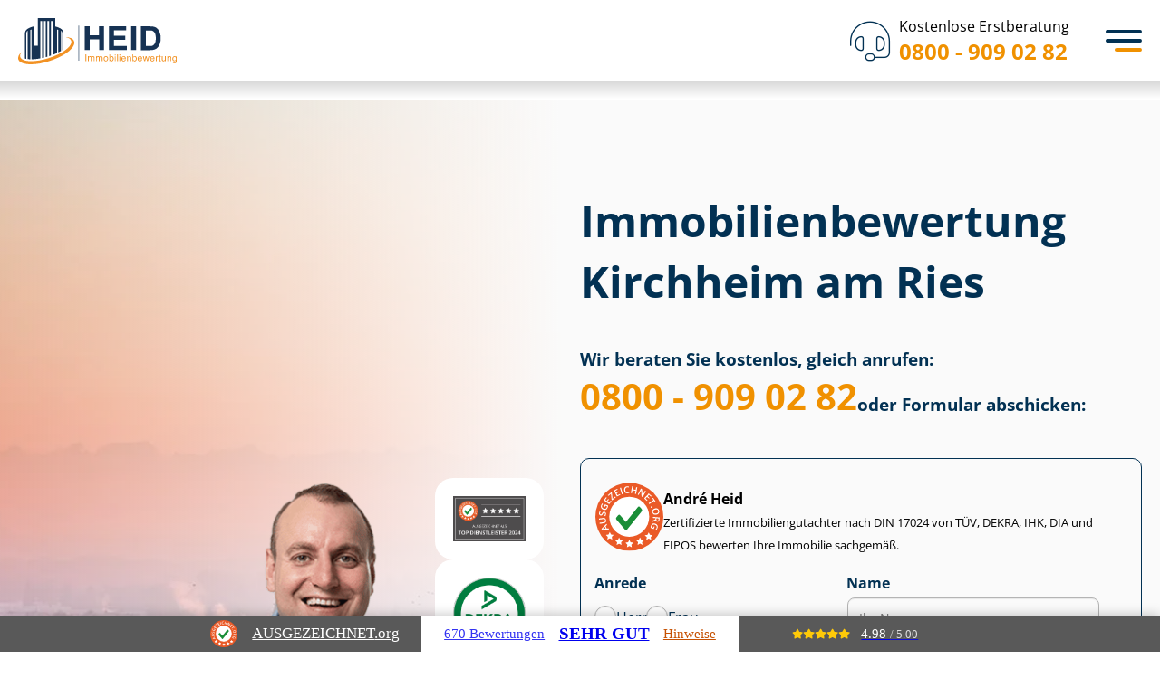

--- FILE ---
content_type: text/html; charset=utf-8
request_url: https://www.heid-immobilienbewertung.de/Kirchheim-am-Ries/
body_size: 32647
content:
<!DOCTYPE html>
<html lang="de">

<head>
	<meta charset="utf-8">
	<meta http-equiv="X-UA-Compatible" content="IE=edge">
	<meta name="viewport" content="width=device-width, initial-scale=1">
	<meta name="msvalidate.01" content="A11A4AC6C2CBCC94CA2E9B6334021168">
	<meta name="google-site-verification" content="jSDdBUepZ9sYYGyFZBwhwwj-UqblwVzWbBi4Fx55pGo">
	<title>Immobilienbewertung Kirchheim am Ries - Immobiliengutachter</title>
	<meta name="description" content="Sachverst&auml;ndiger Immobilienbewertung Kirchheim am Ries &#9654; Kostenlose Beratung &#10004; T&Uuml;V zertifizierte Gutachter &#10004; Festpreise  &#10004; Kurzfristige Termine &#10004; Verkehrswertgutachten &#10004;">
	<meta name="author" content="Immobilienbewertung Heid">
	<meta name="publisher" content="Immobilienbewertung Heid">
	<meta name="copyright" content="Immobilienbewertung Heid">
	<meta property="og:type" content="website">
	<meta property="og:url" content="https://www.heid-immobilienbewertung.de/Kirchheim-am-Ries/">
	<meta property="og:title" content="Heid Immobilienbewertung Kirchheim am Ries - Immobiliengutachter">
	<meta property="og:description" content="Sachverst&auml;ndiger Immobilienbewertung Kirchheim am Ries &#9654; Kostenlose Beratung &#10004; T&Uuml;V zertifizierte Gutachter &#10004; Festpreise  &#10004; Kurzfristige Termine &#10004; Verkehrswertgutachten &#10004;">
	<meta property="og:image" content="https://www.heid-immobilienbewertung.de/img/cities/thumbnail-kirchheim-am-ries.jpg">
	<link rel="canonical" href="https://www.heid-immobilienbewertung.de/Kirchheim-am-Ries/">
	<meta name="DC.Language" content="de">
	<meta name="geo.region" content="DE-BW">
	<meta name="geo.placename" content="Kirchheim am Ries">
	<meta name="geo.position" content="48.8833;10.4">
	<meta name="ICBM" content="48.8833, 10.4">
	<script type="application/ld+json">
	{
	    "@context": "https://schema.org/",
	    "@type": "Product",
	    "@id": "https://www.heid-immobilienbewertung.de/Kirchheim-am-Ries/",
	    "name": "Immobilienbewertung",
	    "image": "https://www.heid-immobilienbewertung.de/img/cities/thumbnail-kirchheim-am-ries.jpg",
	    "aggregateRating": {
	        "@type": "AggregateRating",
	        "ratingValue": "4.94",
	        "bestRating": "5",
	        "ratingCount": "4789"
	    }
	}
	</script>
	<script type="application/ld+json">
	{
			"@context": "https://schema.org/",
			"@type": "Person",
			"name": "Andr&eacute; Heid",
			"url": "https://www.heid-immobilienbewertung.de/about/",
			"image": "img/team/Andre-Heid-Profile-Image.jpg",
			"sameAs": "https://de.linkedin.com/in/andr%C3%A9-heid-80271186",
			"jobTitle": "Gesch&auml;ftsf&uuml;hrer",
			"worksFor": {
				"@type": "Organization",
				"name": "Heid Immobilienbewertung & Immobiliengutachter sowie Sachverst&auml;ndigen GmbH"
			}
		}
	</script>
	<script type="application/ld+json">
	{
			"@context": "https://schema.org",
			"@type": "Corporation",
			"name": "Heid Immobilienbewertung & Immobiliengutachter sowie Sachverst&auml;ndigen GmbH",
			"url": "https://www.heid-immobilienbewertung.de/",
			"logo": "https://www.heid-immobilienbewertung.de/img/heid-immobilienbewertung-logo.png",
			"contactPoint": {
				"@type": "ContactPoint",
				"telephone": "0800 - 909 02 82",
				"contactType": "customer service",
				"contactOption": "TollFree",
				"areaServed": "DE",
				"availableLanguage": ["en","German"]
			}
		}
	</script>
	<link rel="icon" href="/favicon.ico" sizes="32x32">
	<link rel="icon" href="/favicon.svg" type="image/svg+xml">
	<link rel="apple-touch-icon" href="/apple-touch-icon.png">
	<link rel="manifest" href="/manifest.webmanifest">
	<meta name="apple-mobile-web-app-title" content="Immobilienbewertung Heid">
	<link rel="stylesheet" href="/assets/css/custom-style.css?v=1761917870" type="text/css">
	<script src="/assets/js/lazysizes.min.js" async></script>
	<script src="/assets/js/heid-frontend.min.js?v=1755605154" async></script>
	<!-- Google Tag Manager -->
	<script>
	(function(w,d,s,l,i){w[l]=w[l]||[];w[l].push({'gtm.start':
		new Date().getTime(),event:'gtm.js'});var f=d.getElementsByTagName(s)[0],
		j=d.createElement(s),dl=l!='dataLayer'?'&l='+l:'';j.async=true;j.src=
		'https://www.googletagmanager.com/gtm.js?id='+i+dl;f.parentNode.insertBefore(j,f);
		})(window,document,'script','dataLayer','GTM-KMPC3STF');
	</script>
	<!-- End Google Tag Manager -->
</head>

<body class="lang-de ">
	<!-- Immediately check device type -->
	<script type="text/javascript">
	window.localStorage&&-1!==(window.localStorage.getItem('transient--deviceType')||'').indexOf('mouse')&&document.body.classList.add('can-hover');
	</script>
	<style id="heid-poi-styles">
	:root{--city-teaser-poi-image:url("/uploads/ulm-mobile.jpg")}@media (min-width: 540px){:root{--city-teaser-poi-image:url("/uploads/ulm-tablet.jpg")}}@media (min-width: 1024px){:root{--city-teaser-poi-image:url("/uploads/ulm-desktop.jpg")}}
	</style>
	<!---header-->
	<header id="global-header" class="header">
		<div class="text-vertical">
			<div class="container-fluid">
				<div class="row">
					<div class="col-md-5 col-md-offset-1">
						<!-- logo -->
						<a href="/" class="logo">
							<img src="/assets/img/svg/heid-logo.svg" class="img-responsive" alt="IMMOBILIENBEWERTUNG Heid">
						</a>
						<!-- navigation -->
						<input type="checkbox" id="menu-toggle">
						<nav id="sidebar-wrapper" class="sidebar-wrapper" aria-label="Primary navigation">
							<ul class="sidebar-nav">
								<li class="menu-leistungen has-sub-menu">	<a href="/leistungen/" class="leistungen">Leistungen</a>
									<div class="sidebar-nav-submenu">
										<div class="content-leistungen">
											<div class="container-aktuell-beliebt">	<span>Unsere Leistungen</span>
												<ul>
													<li><a href="/leistungen/gutachten/">Gutachten</a>
													</li>
													<li><a href="/leistungen/bewertung/">Bewertung</a>
													</li>
													<li><a href="/leistungen/bauvorhaben/">Bauvorhaben</a>
													</li>
													<li><a href="/leistungen/pruefung/">Pr&uuml;fung</a>
													</li>
													<li><a href="/leistungen/beratung/">Beratung</a>
													</li>
												</ul>	<a href="/leistungen/">Alle Leistungen ansehen</a>
											</div>
											<div class="container-immobiliengutachten">	<span>Aktuell beliebt bei unseren Kunden</span>
												<div class="has-2-columns">
													<a href="/leistungen/verkehrswertgutachten/">	<span>Ver&shy;kehrs&shy;wert&shy;gut&shy;ach&shy;ten</span>
														<span>Umfasst ca. 70 bis 120 Seiten</span>
													</a>
													<a href="/leistungen/wirtschaftlichkeitsberechnung-immobilie/">	<span>Wirt&shy;schaft&shy;lich&shy;keits&shy;be&shy;rech&shy;nung</span>
														<span>Herausfinden, ob sich Ihr Im&shy;mo&shy;bi&shy;li&shy;en&shy;pro&shy;jekt lohnt</span>
													</a>
													<a href="/leistungen/kurzgutachten/">	<span>Kurzgutachten</span>
														<span>Umfasst ca. 30 bis 50 Seiten</span>
													</a>
													<a href="/leistungen/kaufberatung/">	<span>Immobilien Kaufberatung</span>
														<span>Mit einem unabh&auml;ngigen Gutachter erfolgreich kaufen</span>
													</a>
													<a href="/leistungen/restnutzungsdauer-gutachten/">	<span>Rest&shy;nut&shy;zungs&shy;dau&shy;er Gutachten</span>
														<span>Umfasst ca. 30 bis 50 Seiten</span>
													</a>
													<a href="/leistungen/technical-due-diligence/">	<span>Technical Due Diligence f&uuml;r Immobilien</span>
														<span>Sorg&shy;falts&shy;pr&uuml;&shy;fung vor dem Kauf von Immobilien</span>
													</a>
													<a href="/leistungen/mietwertgutachten/">	<span>Miet&shy;wert&shy;gut&shy;ach&shy;ten</span>
														<span>Umfasst ca. 60 bis 80 Seiten</span>
													</a>
													<a href="/leistungen/portfoliobewertung-immobilien/">	<span>Port&shy;fo&shy;lio&shy;be&shy;wer&shy;tung f&uuml;r Immobilien</span>
														<span>F&uuml;r Im&shy;mo&shy;bi&shy;li&shy;en&shy;be&shy;st&auml;n&shy;de mit mehr als 20 Assets</span>
													</a>
												</div>
											</div>
										</div>
									</div>
								</li>
								<li class="menu-leistungen has-sub-menu">	<a href="/ratgeber/">Ratgeber</a>
									<div class="sidebar-nav-submenu">
										<div class="content-leistungen">
											<div class="container-aktuell-beliebt">	<span>Alle Ratgeber</span>
												<ul>
													<li><a href="/ratgeber/bewertungsregeln-flaechen/">Be&shy;wer&shy;tungs&shy;re&shy;geln &amp; Fl&auml;chen</a>
													</li>
													<li><a href="/ratgeber/energie-modernisierung-sanierung/">Energie, Modernisierung, Sanierung</a>
													</li>
													<li><a href="/ratgeber/erben-vererben/">Erben &amp; Vererben</a>
													</li>
													<li><a href="/ratgeber/gewerbeimmobilien/">Ge&shy;wer&shy;be&shy;im&shy;mo&shy;bi&shy;li&shy;en</a>
													</li>
													<li><a href="/ratgeber/grundstueck-rechte/">Grundst&uuml;ck &amp; Rechte</a>
													</li>
													<li><a href="/ratgeber/kapitalanlage-wohneigentum/">Kapitalanlage &amp; Wohneigentum</a>
													</li>
													<li><a href="/ratgeber/kauf/">Kauf</a>
													</li>
													<li><a href="/ratgeber/scheidung/">Scheidung</a>
													</li>
													<li><a href="/ratgeber/schenken/">Schenken</a>
													</li>
													<li><a href="/ratgeber/steuer/">Steuer</a>
													</li>
													<li><a href="/ratgeber/verkauf/">Verkauf</a>
													</li>
												</ul>
											</div>
											<div class="container-beliebte-ratgeberartikel">	<span>Aktuell beliebt bei unseren Kunden</span>
												<div class="has-2-columns">
													<a href="/magazin/haus-ueberschreiben/">	<span>Haus &uuml;berschreiben</span>
														<span>Kosten, Steuertipps und der Pflichtteil f&uuml;r Geschwister</span>
													</a>
													<a href="/ratgeber/grenzbebauung/">	<span>Grenzbebauung</span>
														<span>Abstandsfl&auml;chen, Bestandsschutz und Co.</span>
													</a>
													<a href="/ratgeber/geerbtes-haus-verkaufen/">	<span>Geerbtes Haus verkaufen</span>
														<span>Steuer, Fristen, Er&shy;ben&shy;ge&shy;mein&shy;schaft &amp; Co.</span>
													</a>
													<a href="/ratgeber/bruttogrundflaeche/">	<span>Brut&shy;to&shy;grund&shy;fl&auml;&shy;che berechnen</span>
														<span>Erkl&auml;rung, Anwendung &amp; Beispiel</span>
													</a>
													<a href="/ratgeber/niessbrauch/">	<span>Nie&szlig;brauch</span>
														<span>Arten, Rechte und Pflichten</span>
													</a>
													<a href="/ratgeber/erbschaftssteuer-auf-immobilien/">	<span>Erb&shy;schafts&shy;steu&shy;er auf Immobilien</span>
														<span>Das Wichtigste auf einen Blick</span>
													</a>
													<a href="/ratgeber/wegerecht/">	<span>Wegerecht</span>
														<span>Pflichten &amp; Kosten im &Uuml;berblick</span>
													</a>
													<a href="/ratgeber/afa-immobilien/">	<span>AfA: Steuerliche Abschreibungen von Immobilien</span>
														<span>Berechnung, Tricks &amp; Son&shy;der&shy;ab&shy;schrei&shy;bun&shy;gen</span>
													</a>
													<a href="/ratgeber/grundschuld-loeschen/">	<span>Grundschuld l&ouml;schen</span>
														<span>vom Antrag bis zu den Kosten</span>
													</a>
													<a href="/ratgeber/zugewinnausgleich-haus-alleineigentum/">	<span>Zu&shy;ge&shy;winn&shy;aus&shy;gleich</span>
														<span>f&uuml;r H&auml;user im Alleineigentum</span>
													</a>
													<a href="/ratgeber/wohnrecht/">	<span>Wohnrecht auf Lebenszeit</span>
														<span>8 Antworten auf knifflige Fragen</span>
													</a>
													<a href="/ratgeber/gewerbeimmobilie-bewerten/">	<span>Ge&shy;wer&shy;be&shy;im&shy;mo&shy;bi&shy;lie bewerten</span>
														<span>So wird der Verkehrswert ermittelt</span>
													</a>
												</div>
											</div>
										</div>
									</div>
								</li>
								<li class="menu-kundenerfahrung">	<a href="/erfahrungen/" class="kunden"><span class="hide-no-space">Kun&shy;de&shy;n&shy;er&shy;fah&shy;run&shy;gen</span><span class="show-no-space">Erfahrungen</span></a>
								</li>
								<li class="menu-ueber-uns has-sub-menu">	<a href="/about/">&Uuml;ber uns</a>
									<div class="sidebar-nav-submenu submenu-small">
										<ul>
											<li><a href="/presseseite/">Presse</a>
											</li>
											<li><a href="/referenzen-und-case-studies/">Referenzen</a>
											</li>
											<li><a href="/karriere/">Karriere</a>
											</li>
											<li><a href="/faq/">FAQ</a>
											</li>
										</ul>
									</div>
								</li>
								<li class="menu-kontakt">	<a href="/kontakt/">Kontakt</a>
								</li>
							</ul>
						</nav>
						<!-- phone number -->
						<a href="tel:+498009090282" class="kostenlose-erstberatung">	<i class="fa-thin fa-headset"></i>
							<div class="number">
								<p class="text">Kostenlose Erstberatung</p>
								<p class="phone">0800 - 909 02 82</p></div>
						</a>
						<!-- menu icon -->
						<label class="menu-toggle-icon" for="menu-toggle" tabindex="0">
							<div>
							</div>
						</label>
					</div>
				</div>
			</div>
		</div>
	</header>
	<style>
	.group{box-sizing:border-box}:where(.group.group-is-layout-constrained){position:relative}.columns{align-items:normal!important;box-sizing:border-box;display:flex;flex-wrap:wrap!important}@media (min-width:782px){.columns{flex-wrap:nowrap!important}}.columns.are-vertically-aligned-top{align-items:flex-start}.columns.are-vertically-aligned-center{align-items:center}.columns.are-vertically-aligned-bottom{align-items:flex-end}@media (max-width:781px){.columns:not(.is-not-stacked-on-mobile)>.column{flex-basis:100%!important}}@media (min-width:782px){.columns:not(.is-not-stacked-on-mobile)>.column{flex-basis:0;flex-grow:1}.columns:not(.is-not-stacked-on-mobile)>.column[style*=flex-basis]{flex-grow:0}}.columns.is-not-stacked-on-mobile{flex-wrap:nowrap!important}.columns.is-not-stacked-on-mobile>.column{flex-basis:0;flex-grow:1}.columns.is-not-stacked-on-mobile>.column[style*=flex-basis]{flex-grow:0}:where(.columns){margin-bottom:1.75em}:where(.columns.has-background){padding:1.25em 2.375em}.column{flex-grow:1;min-width:0;overflow-wrap:break-word;word-break:break-word}.column.is-vertically-aligned-top{align-self:flex-start}.column.is-vertically-aligned-center{align-self:center}.column.is-vertically-aligned-bottom{align-self:flex-end}.column.is-vertically-aligned-stretch{align-self:stretch}.column.is-vertically-aligned-bottom,.column.is-vertically-aligned-center,.column.is-vertically-aligned-top{width:100%}h1.has-background,h2.has-background,h3.has-background,h4.has-background,h5.has-background,h6.has-background{padding:1.25em 2.375em}h1.has-text-align-left[style*=writing-mode]:where([style*=vertical-lr]),h1.has-text-align-right[style*=writing-mode]:where([style*=vertical-rl]),h2.has-text-align-left[style*=writing-mode]:where([style*=vertical-lr]),h2.has-text-align-right[style*=writing-mode]:where([style*=vertical-rl]),h3.has-text-align-left[style*=writing-mode]:where([style*=vertical-lr]),h3.has-text-align-right[style*=writing-mode]:where([style*=vertical-rl]),h4.has-text-align-left[style*=writing-mode]:where([style*=vertical-lr]),h4.has-text-align-right[style*=writing-mode]:where([style*=vertical-rl]),h5.has-text-align-left[style*=writing-mode]:where([style*=vertical-lr]),h5.has-text-align-right[style*=writing-mode]:where([style*=vertical-rl]),h6.has-text-align-left[style*=writing-mode]:where([style*=vertical-lr]),h6.has-text-align-right[style*=writing-mode]:where([style*=vertical-rl]){rotate:180deg}ol,ul{box-sizing:border-box}:root :where(.list.has-background){padding:1.25em 2.375em}.is-small-text{font-size:.875em}.is-regular-text{font-size:1em}.is-large-text{font-size:2.25em}.is-larger-text{font-size:3em}.has-drop-cap:not(:focus):first-letter{float:left;font-size:8.4em;font-style:normal;font-weight:100;line-height:.68;margin:.05em .1em 0 0;text-transform:uppercase}body.rtl .has-drop-cap:not(:focus):first-letter{float:none;margin-left:.1em}p.has-drop-cap.has-background{overflow:hidden}:root :where(p.has-background){padding:1.25em 2.375em}:where(p.has-text-color:not(.has-link-color)) a{color:inherit}p.has-text-align-left[style*="writing-mode:vertical-lr"],p.has-text-align-right[style*="writing-mode:vertical-rl"]{rotate:180deg}.button__link{box-sizing:border-box;cursor:pointer;display:inline-block;text-align:center;word-break:break-word}.button__link.aligncenter{text-align:center}.button__link.alignright{text-align:right}:where(.button__link){border-radius:9999px;box-shadow:none;padding:calc(.667em + 2px) calc(1.333em + 2px);text-decoration:none}.button[style*=text-decoration] .button__link{text-decoration:inherit}.buttons>.button.has-custom-width{max-width:none}.buttons>.button.has-custom-width .button__link{width:100%}.buttons>.button.has-custom-font-size .button__link{font-size:inherit}.buttons>.button.button__width-25{width:calc(25% - var(--wp--style--block-gap, .5em)*.75)}.buttons>.button.button__width-50{width:calc(50% - var(--wp--style--block-gap, .5em)*.5)}.buttons>.button.button__width-75{width:calc(75% - var(--wp--style--block-gap, .5em)*.25)}.buttons>.button.button__width-100{flex-basis:100%;width:100%}.buttons.is-vertical>.button.button__width-25{width:25%}.buttons.is-vertical>.button.button__width-50{width:50%}.buttons.is-vertical>.button.button__width-75{width:75%}.button.is-style-squared,.button__link.button.is-style-squared{border-radius:0}.button.no-border-radius,.button__link.no-border-radius{border-radius:0!important}:root :where(.button .button__link.is-style-outline),:root :where(.button.is-style-outline>.button__link){border:2px solid;padding:.667em 1.333em}:root :where(.button .button__link.is-style-outline:not(.has-text-color)),:root :where(.button.is-style-outline>.button__link:not(.has-text-color)){color:currentColor}:root :where(.button .button__link.is-style-outline:not(.has-background)),:root :where(.button.is-style-outline>.button__link:not(.has-background)){background-color:initial;background-image:none}.buttons.is-vertical{flex-direction:column}.buttons.is-vertical>.button:last-child{margin-bottom:0}.buttons>.button{display:inline-block;margin:0}.buttons.is-content-justification-left{justify-content:flex-start}.buttons.is-content-justification-left.is-vertical{align-items:flex-start}.buttons.is-content-justification-center{justify-content:center}.buttons.is-content-justification-center.is-vertical{align-items:center}.buttons.is-content-justification-right{justify-content:flex-end}.buttons.is-content-justification-right.is-vertical{align-items:flex-end}.buttons.is-content-justification-space-between{justify-content:space-between}.buttons.aligncenter{text-align:center}.buttons:not(.is-content-justification-space-between,.is-content-justification-right,.is-content-justification-left,.is-content-justification-center) .button.aligncenter{margin-left:auto;margin-right:auto;width:100%}.buttons[style*=text-decoration] .button,.buttons[style*=text-decoration] .button__link{text-decoration:inherit}.buttons.has-custom-font-size .button__link{font-size:inherit}.button.aligncenter{text-align:center}.image a{display:inline-block}.image img{box-sizing:border-box;height:auto;max-width:100%;vertical-align:bottom}@media (prefers-reduced-motion:no-preference){.image img.hide{visibility:hidden}.image img.show{animation:show-content-image .4s}}.image[style*=border-radius] img,.image[style*=border-radius]>a{border-radius:inherit}.image.has-custom-border img{box-sizing:border-box}.image.aligncenter{text-align:center}.image.alignfull a,.image.alignwide a{width:100%}.image.alignfull img,.image.alignwide img{height:auto;width:100%}.image .aligncenter,.image .alignleft,.image .alignright,.image.aligncenter,.image.alignleft,.image.alignright{display:table}.image .aligncenter>figcaption,.image .alignleft>figcaption,.image .alignright>figcaption,.image.aligncenter>figcaption,.image.alignleft>figcaption,.image.alignright>figcaption{caption-side:bottom;display:table-caption}.image .alignleft{float:left;margin:.5em 1em .5em 0}.image .alignright{float:right;margin:.5em 0 .5em 1em}.image .aligncenter{margin-left:auto;margin-right:auto}.image :where(figcaption){margin-bottom:1em;margin-top:.5em}.image.is-style-circle-mask img{border-radius:9999px}@supports ((-webkit-mask-image:none) or (mask-image:none)) or (-webkit-mask-image:none){.image.is-style-circle-mask img{border-radius:0;-webkit-mask-image:url('data:image/svg+xml;utf8,<svg viewBox="0 0 100 100" xmlns="http://www.w3.org/2000/svg"><circle cx="50" cy="50" r="50"/>');mask-image:url('data:image/svg+xml;utf8,<svg viewBox="0 0 100 100" xmlns="http://www.w3.org/2000/svg"><circle cx="50" cy="50" r="50"/>');mask-mode:alpha;-webkit-mask-position:center;mask-position:center;-webkit-mask-repeat:no-repeat;mask-repeat:no-repeat;-webkit-mask-size:contain;mask-size:contain}}:root :where(.image.is-style-rounded img,.image .is-style-rounded img){border-radius:9999px}.image figure{margin:0}.wp-lightbox-container{display:flex;flex-direction:column;position:relative}.wp-lightbox-container img{cursor:zoom-in}.wp-lightbox-container img:hover+button{opacity:1}.wp-lightbox-container button{align-items:center;-webkit-backdrop-filter:blur(16px) saturate(180%);backdrop-filter:blur(16px) saturate(180%);background-color:#5a5a5a40;border:none;border-radius:4px;cursor:zoom-in;display:flex;height:20px;justify-content:center;opacity:0;padding:0;position:absolute;right:16px;text-align:center;top:16px;transition:opacity .2s ease;width:20px;z-index:100}.wp-lightbox-container button:focus-visible{outline:3px auto #5a5a5a40;outline:3px auto -webkit-focus-ring-color;outline-offset:3px}.wp-lightbox-container button:hover{cursor:pointer;opacity:1}.wp-lightbox-container button:focus{opacity:1}.wp-lightbox-container button:focus,.wp-lightbox-container button:hover,.wp-lightbox-container button:not(:hover):not(:active):not(.has-background){background-color:#5a5a5a40;border:none}.wp-lightbox-overlay{box-sizing:border-box;cursor:zoom-out;height:100vh;left:0;overflow:hidden;position:fixed;top:0;visibility:hidden;width:100%;z-index:100000}.wp-lightbox-overlay .close-button{align-items:center;cursor:pointer;display:flex;justify-content:center;min-height:40px;min-width:40px;padding:0;position:absolute;right:calc(env(safe-area-inset-right) + 16px);top:calc(env(safe-area-inset-top) + 16px);z-index:5000000}.wp-lightbox-overlay .close-button:focus,.wp-lightbox-overlay .close-button:hover,.wp-lightbox-overlay .close-button:not(:hover):not(:active):not(.has-background){background:none;border:none}.wp-lightbox-overlay .lightbox-image-container{height:var(--wp--lightbox-container-height);left:50%;overflow:hidden;position:absolute;top:50%;transform:translate(-50%,-50%);transform-origin:top left;width:var(--wp--lightbox-container-width);z-index:9999999999}.wp-lightbox-overlay .image{align-items:center;box-sizing:border-box;display:flex;height:100%;justify-content:center;margin:0;position:relative;transform-origin:0 0;width:100%;z-index:3000000}.wp-lightbox-overlay .image img{height:var(--wp--lightbox-image-height);min-height:var(--wp--lightbox-image-height);min-width:var(--wp--lightbox-image-width);width:var(--wp--lightbox-image-width)}.wp-lightbox-overlay .image figcaption{display:none}.wp-lightbox-overlay button{background:none;border:none}.wp-lightbox-overlay .scrim{background-color:#fff;height:100%;opacity:.9;position:absolute;width:100%;z-index:2000000}.wp-lightbox-overlay.active{animation:turn-on-visibility .25s both;visibility:visible}.wp-lightbox-overlay.active img{animation:turn-on-visibility .35s both}.wp-lightbox-overlay.show-closing-animation:not(.active){animation:turn-off-visibility .35s both}.wp-lightbox-overlay.show-closing-animation:not(.active) img{animation:turn-off-visibility .25s both}@media (prefers-reduced-motion:no-preference){.wp-lightbox-overlay.zoom.active{animation:none;opacity:1;visibility:visible}.wp-lightbox-overlay.zoom.active .lightbox-image-container{animation:lightbox-zoom-in .4s}.wp-lightbox-overlay.zoom.active .lightbox-image-container img{animation:none}.wp-lightbox-overlay.zoom.active .scrim{animation:turn-on-visibility .4s forwards}.wp-lightbox-overlay.zoom.show-closing-animation:not(.active){animation:none}.wp-lightbox-overlay.zoom.show-closing-animation:not(.active) .lightbox-image-container{animation:lightbox-zoom-out .4s}.wp-lightbox-overlay.zoom.show-closing-animation:not(.active) .lightbox-image-container img{animation:none}.wp-lightbox-overlay.zoom.show-closing-animation:not(.active) .scrim{animation:turn-off-visibility .4s forwards}}@keyframes show-content-image{0%{visibility:hidden}99%{visibility:hidden}to{visibility:visible}}@keyframes turn-on-visibility{0%{opacity:0}to{opacity:1}}@keyframes turn-off-visibility{0%{opacity:1;visibility:visible}99%{opacity:0;visibility:visible}to{opacity:0;visibility:hidden}}@keyframes lightbox-zoom-in{0%{transform:translate(calc((-100vw + var(--wp--lightbox-scrollbar-width))/2 + var(--wp--lightbox-initial-left-position)),calc(-50vh + var(--wp--lightbox-initial-top-position))) scale(var(--wp--lightbox-scale))}to{transform:translate(-50%,-50%) scale(1)}}@keyframes lightbox-zoom-out{0%{transform:translate(-50%,-50%) scale(1);visibility:visible}99%{visibility:visible}to{transform:translate(calc((-100vw + var(--wp--lightbox-scrollbar-width))/2 + var(--wp--lightbox-initial-left-position)),calc(-50vh + var(--wp--lightbox-initial-top-position))) scale(var(--wp--lightbox-scale));visibility:hidden}}.spacer{clear:both}@charset "UTF-8";.separator{border:none;border-top:2px solid}:root :where(.separator.is-style-dots){height:auto;line-height:1;text-align:center}:root :where(.separator.is-style-dots):before{color:currentColor;content:"&middot;&middot;&middot;";font-family:serif;font-size:1.5em;letter-spacing:2em;padding-left:2em}.separator.is-style-dots{background:none!important;border:none!important}.post-content{display:flow-root}:root{--wp-admin-theme-color:#007cba;--wp-admin-theme-color--rgb:0,124,186;--wp-admin-theme-color-darker-10:#006ba1;--wp-admin-theme-color-darker-10--rgb:0,107,161;--wp-admin-theme-color-darker-20:#005a87;--wp-admin-theme-color-darker-20--rgb:0,90,135;--wp-admin-border-width-focus:2px;--wp-block-synced-color:#7a00df;--wp-block-synced-color--rgb:122,0,223;--wp-bound-block-color:var(--wp-block-synced-color)}@media (min-resolution:192dpi){:root{--wp-admin-border-width-focus:1.5px}}.wp-element-button{cursor:pointer}:root{--wp--preset--font-size--normal:16px;--wp--preset--font-size--huge:42px}:root .has-very-light-gray-background-color{background-color:#eee}:root .has-very-dark-gray-background-color{background-color:#313131}:root .has-very-light-gray-color{color:#eee}:root .has-very-dark-gray-color{color:#313131}:root .has-vivid-green-cyan-to-vivid-cyan-blue-gradient-background{background:linear-gradient(135deg,#00d084,#0693e3)}:root .has-purple-crush-gradient-background{background:linear-gradient(135deg,#34e2e4,#4721fb 50%,#ab1dfe)}:root .has-hazy-dawn-gradient-background{background:linear-gradient(135deg,#faaca8,#dad0ec)}:root .has-subdued-olive-gradient-background{background:linear-gradient(135deg,#fafae1,#67a671)}:root .has-atomic-cream-gradient-background{background:linear-gradient(135deg,#fdd79a,#004a59)}:root .has-nightshade-gradient-background{background:linear-gradient(135deg,#330968,#31cdcf)}:root .has-midnight-gradient-background{background:linear-gradient(135deg,#020381,#2874fc)}.has-regular-font-size{font-size:1em}.has-larger-font-size{font-size:2.625em}.has-normal-font-size{font-size:var(--wp--preset--font-size--normal)}.has-huge-font-size{font-size:var(--wp--preset--font-size--huge)}.has-text-align-center{text-align:center}.has-text-align-left{text-align:left}.has-text-align-right{text-align:right}#end-resizable-editor-section{display:none}.aligncenter{clear:both}.items-justified-left{justify-content:flex-start}.items-justified-center{justify-content:center}.items-justified-right{justify-content:flex-end}.items-justified-space-between{justify-content:space-between}.screen-reader-text{border:0;clip:rect(1px,1px,1px,1px);clip-path:inset(50%);height:1px;margin:-1px;overflow:hidden;padding:0;position:absolute;width:1px;word-wrap:normal!important}.screen-reader-text:focus{background-color:#ddd;clip:auto!important;clip-path:none;color:#444;display:block;font-size:1em;height:auto;left:5px;line-height:normal;padding:15px 23px 14px;text-decoration:none;top:5px;width:auto;z-index:100000}html :where(.has-border-color){border-style:solid}html :where([style*=border-top-color]){border-top-style:solid}html :where([style*=border-right-color]){border-right-style:solid}html :where([style*=border-bottom-color]){border-bottom-style:solid}html :where([style*=border-left-color]){border-left-style:solid}html :where([style*=border-width]){border-style:solid}html :where([style*=border-top-width]){border-top-style:solid}html :where([style*=border-right-width]){border-right-style:solid}html :where([style*=border-bottom-width]){border-bottom-style:solid}html :where([style*=border-left-width]){border-left-style:solid}html :where(img[class*=wp-image-]){height:auto;max-width:100%}:where(figure){margin:0 0 1em}html :where(.is-position-sticky){--wp-admin--admin-bar--position-offset:var(--wp-admin--admin-bar--height,0px)}@media screen and (max-width:600px){html :where(.is-position-sticky){--wp-admin--admin-bar--position-offset:0px}}:root{--wp--preset--aspect-ratio--square: 1;--wp--preset--aspect-ratio--4-3: 4/3;--wp--preset--aspect-ratio--3-4: 3/4;--wp--preset--aspect-ratio--3-2: 3/2;--wp--preset--aspect-ratio--2-3: 2/3;--wp--preset--aspect-ratio--16-9: 16/9;--wp--preset--aspect-ratio--9-16: 9/16;--wp--preset--color--black: #000000;--wp--preset--color--cyan-bluish-gray: #abb8c3;--wp--preset--color--white: #ffffff;--wp--preset--color--pale-pink: #f78da7;--wp--preset--color--vivid-red: #cf2e2e;--wp--preset--color--luminous-vivid-orange: #ff6900;--wp--preset--color--luminous-vivid-amber: #fcb900;--wp--preset--color--light-green-cyan: #7bdcb5;--wp--preset--color--vivid-green-cyan: #00d084;--wp--preset--color--pale-cyan-blue: #8ed1fc;--wp--preset--color--vivid-cyan-blue: #0693e3;--wp--preset--color--vivid-purple: #9b51e0;--wp--preset--color--prussian-blue: #023153;--wp--preset--color--lochmara: #0476D9;--wp--preset--color--tangerine: #F09100;--wp--preset--color--antique-white: #fcecd6;--wp--preset--color--alabaster: #FAFAFA;--wp--preset--color--mine-shaft: #303030;--wp--preset--color--dove-gray: #707070;--wp--preset--gradient--vivid-cyan-blue-to-vivid-purple: linear-gradient(135deg,rgba(6,147,227,1) 0%,rgb(155,81,224) 100%);--wp--preset--gradient--light-green-cyan-to-vivid-green-cyan: linear-gradient(135deg,rgb(122,220,180) 0%,rgb(0,208,130) 100%);--wp--preset--gradient--luminous-vivid-amber-to-luminous-vivid-orange: linear-gradient(135deg,rgba(252,185,0,1) 0%,rgba(255,105,0,1) 100%);--wp--preset--gradient--luminous-vivid-orange-to-vivid-red: linear-gradient(135deg,rgba(255,105,0,1) 0%,rgb(207,46,46) 100%);--wp--preset--gradient--very-light-gray-to-cyan-bluish-gray: linear-gradient(135deg,rgb(238,238,238) 0%,rgb(169,184,195) 100%);--wp--preset--gradient--cool-to-warm-spectrum: linear-gradient(135deg,rgb(74,234,220) 0%,rgb(151,120,209) 20%,rgb(207,42,186) 40%,rgb(238,44,130) 60%,rgb(251,105,98) 80%,rgb(254,248,76) 100%);--wp--preset--gradient--blush-light-purple: linear-gradient(135deg,rgb(255,206,236) 0%,rgb(152,150,240) 100%);--wp--preset--gradient--blush-bordeaux: linear-gradient(135deg,rgb(254,205,165) 0%,rgb(254,45,45) 50%,rgb(107,0,62) 100%);--wp--preset--gradient--luminous-dusk: linear-gradient(135deg,rgb(255,203,112) 0%,rgb(199,81,192) 50%,rgb(65,88,208) 100%);--wp--preset--gradient--pale-ocean: linear-gradient(135deg,rgb(255,245,203) 0%,rgb(182,227,212) 50%,rgb(51,167,181) 100%);--wp--preset--gradient--electric-grass: linear-gradient(135deg,rgb(202,248,128) 0%,rgb(113,206,126) 100%);--wp--preset--gradient--midnight: linear-gradient(135deg,rgb(2,3,129) 0%,rgb(40,116,252) 100%);--wp--preset--font-size--small: 13px;--wp--preset--font-size--medium: 20px;--wp--preset--font-size--large: 36px;--wp--preset--font-size--x-large: 42px;--wp--preset--spacing--20: 0.44rem;--wp--preset--spacing--30: 0.67rem;--wp--preset--spacing--40: 1rem;--wp--preset--spacing--50: 1.5rem;--wp--preset--spacing--60: 2.25rem;--wp--preset--spacing--70: 3.38rem;--wp--preset--spacing--80: 5.06rem;--wp--preset--shadow--natural: 6px 6px 9px rgba(0, 0, 0, 0.2);--wp--preset--shadow--deep: 12px 12px 50px rgba(0, 0, 0, 0.4);--wp--preset--shadow--sharp: 6px 6px 0px rgba(0, 0, 0, 0.2);--wp--preset--shadow--outlined: 6px 6px 0px -3px rgba(255, 255, 255, 1), 6px 6px rgba(0, 0, 0, 1);--wp--preset--shadow--crisp: 6px 6px 0px rgba(0, 0, 0, 1);}.image{--wp--preset--color--black: #000000;--wp--preset--color--cyan-bluish-gray: #abb8c3;--wp--preset--color--white: #ffffff;--wp--preset--color--pale-pink: #f78da7;--wp--preset--color--vivid-red: #cf2e2e;--wp--preset--color--luminous-vivid-orange: #ff6900;--wp--preset--color--luminous-vivid-amber: #fcb900;--wp--preset--color--light-green-cyan: #7bdcb5;--wp--preset--color--vivid-green-cyan: #00d084;--wp--preset--color--pale-cyan-blue: #8ed1fc;--wp--preset--color--vivid-cyan-blue: #0693e3;--wp--preset--color--vivid-purple: #9b51e0;--wp--preset--color--prussian-blue: #023153;--wp--preset--color--lochmara: #0476D9;--wp--preset--color--tangerine: #F09100;--wp--preset--color--antique-white: #fcecd6;--wp--preset--color--alabaster: #FAFAFA;--wp--preset--color--mine-shaft: #303030;--wp--preset--color--dove-gray: #707070;--wp--preset--gradient--vivid-cyan-blue-to-vivid-purple: linear-gradient(135deg,rgba(6,147,227,1) 0%,rgb(155,81,224) 100%);--wp--preset--gradient--light-green-cyan-to-vivid-green-cyan: linear-gradient(135deg,rgb(122,220,180) 0%,rgb(0,208,130) 100%);--wp--preset--gradient--luminous-vivid-amber-to-luminous-vivid-orange: linear-gradient(135deg,rgba(252,185,0,1) 0%,rgba(255,105,0,1) 100%);--wp--preset--gradient--luminous-vivid-orange-to-vivid-red: linear-gradient(135deg,rgba(255,105,0,1) 0%,rgb(207,46,46) 100%);--wp--preset--gradient--very-light-gray-to-cyan-bluish-gray: linear-gradient(135deg,rgb(238,238,238) 0%,rgb(169,184,195) 100%);--wp--preset--gradient--cool-to-warm-spectrum: linear-gradient(135deg,rgb(74,234,220) 0%,rgb(151,120,209) 20%,rgb(207,42,186) 40%,rgb(238,44,130) 60%,rgb(251,105,98) 80%,rgb(254,248,76) 100%);--wp--preset--gradient--blush-light-purple: linear-gradient(135deg,rgb(255,206,236) 0%,rgb(152,150,240) 100%);--wp--preset--gradient--blush-bordeaux: linear-gradient(135deg,rgb(254,205,165) 0%,rgb(254,45,45) 50%,rgb(107,0,62) 100%);--wp--preset--gradient--luminous-dusk: linear-gradient(135deg,rgb(255,203,112) 0%,rgb(199,81,192) 50%,rgb(65,88,208) 100%);--wp--preset--gradient--pale-ocean: linear-gradient(135deg,rgb(255,245,203) 0%,rgb(182,227,212) 50%,rgb(51,167,181) 100%);--wp--preset--gradient--electric-grass: linear-gradient(135deg,rgb(202,248,128) 0%,rgb(113,206,126) 100%);--wp--preset--gradient--midnight: linear-gradient(135deg,rgb(2,3,129) 0%,rgb(40,116,252) 100%);--wp--preset--font-size--small: 13px;--wp--preset--font-size--medium: 20px;--wp--preset--font-size--large: 36px;--wp--preset--font-size--x-large: 42px;--wp--preset--spacing--20: 0.44rem;--wp--preset--spacing--30: 0.67rem;--wp--preset--spacing--40: 1rem;--wp--preset--spacing--50: 1.5rem;--wp--preset--spacing--60: 2.25rem;--wp--preset--spacing--70: 3.38rem;--wp--preset--spacing--80: 5.06rem;--wp--preset--shadow--natural: 6px 6px 9px rgba(0, 0, 0, 0.2);--wp--preset--shadow--deep: 12px 12px 50px rgba(0, 0, 0, 0.4);--wp--preset--shadow--sharp: 6px 6px 0px rgba(0, 0, 0, 0.2);--wp--preset--shadow--outlined: 6px 6px 0px -3px rgba(255, 255, 255, 1), 6px 6px rgba(0, 0, 0, 1);--wp--preset--shadow--crisp: 6px 6px 0px rgba(0, 0, 0, 1);}:root { --wp--style--global--content-size: 1400px;--wp--style--global--wide-size: 1600px; }:where(body) { margin: 0; }main > .alignleft { float: left; margin-right: 2em; }main > .alignright { float: right; margin-left: 2em; }main > .aligncenter { justify-content: center; margin-left: auto; margin-right: auto; }:where(main) > * { margin-block-start: 20px; margin-block-end: 0; }:where(main) > :first-child { margin-block-start: 0; }:where(main) > :last-child { margin-block-end: 0; }:root { --wp--style--block-gap: 20px; }:root :where(.is-layout-flow) > :first-child{margin-block-start: 0;}:root :where(.is-layout-flow) > :last-child{margin-block-end: 0;}:root :where(.is-layout-flow) > *{margin-block-start: 20px;margin-block-end: 0;}:root :where(.is-layout-constrained) > :first-child{margin-block-start: 0;}:root :where(.is-layout-constrained) > :last-child{margin-block-end: 0;}:root :where(.is-layout-constrained) > *{margin-block-start: 20px;margin-block-end: 0;}:root :where(.is-layout-flex){gap: 20px;}:root :where(.is-layout-grid){gap: 20px;}.is-layout-flow > .alignleft{float: left;margin-inline-start: 0;margin-inline-end: 2em;}.is-layout-flow > .alignright{float: right;margin-inline-start: 2em;margin-inline-end: 0;}.is-layout-flow > .aligncenter{margin-left: auto !important;margin-right: auto !important;}.is-layout-constrained > .alignleft{float: left;margin-inline-start: 0;margin-inline-end: 2em;}.is-layout-constrained > .alignright{float: right;margin-inline-start: 2em;margin-inline-end: 0;}.is-layout-constrained > .aligncenter{margin-left: auto !important;margin-right: auto !important;}.is-layout-constrained > :where(:not(.alignleft):not(.alignright):not(.alignfull)){max-width: var(--wp--style--global--content-size);margin-left: auto !important;margin-right: auto !important;}.is-layout-constrained > .alignwide{max-width: var(--wp--style--global--wide-size);}body .is-layout-flex{display: flex;}.is-layout-flex{flex-wrap: wrap;align-items: center;}.is-layout-flex > :is(*, div){margin: 0;}body .is-layout-grid{display: grid;}.is-layout-grid > :is(*, div){margin: 0;}body{background-color: var( --qp--color--white );color: var( --qp--color--black );font-family: var( --qp--font-family--primary );font-size: var( --qp--font-size--normal );font-weight: var( --qp--font-weight--normal );line-height: var( --qp--line-height--normal );padding-top: 0px;padding-right: 0px;padding-bottom: 0px;padding-left: 0px;}a:where(:not(.wp-element-button)){text-decoration: underline;}:root :where(.wp-element-button, .button__link){background-color: #32373c;border-width: 0;color: #fff;font-family: inherit;font-size: inherit;line-height: inherit;padding: calc(0.667em + 2px) calc(1.333em + 2px);text-decoration: none;}.has-black-color{color: var(--wp--preset--color--black) !important;}.has-cyan-bluish-gray-color{color: var(--wp--preset--color--cyan-bluish-gray) !important;}.has-white-color{color: var(--wp--preset--color--white) !important;}.has-pale-pink-color{color: var(--wp--preset--color--pale-pink) !important;}.has-vivid-red-color{color: var(--wp--preset--color--vivid-red) !important;}.has-luminous-vivid-orange-color{color: var(--wp--preset--color--luminous-vivid-orange) !important;}.has-luminous-vivid-amber-color{color: var(--wp--preset--color--luminous-vivid-amber) !important;}.has-light-green-cyan-color{color: var(--wp--preset--color--light-green-cyan) !important;}.has-vivid-green-cyan-color{color: var(--wp--preset--color--vivid-green-cyan) !important;}.has-pale-cyan-blue-color{color: var(--wp--preset--color--pale-cyan-blue) !important;}.has-vivid-cyan-blue-color{color: var(--wp--preset--color--vivid-cyan-blue) !important;}.has-vivid-purple-color{color: var(--wp--preset--color--vivid-purple) !important;}.has-prussian-blue-color{color: var(--wp--preset--color--prussian-blue) !important;}.has-lochmara-color{color: var(--wp--preset--color--lochmara) !important;}.has-tangerine-color{color: var(--wp--preset--color--tangerine) !important;}.has-antique-white-color{color: var(--wp--preset--color--antique-white) !important;}.has-alabaster-color{color: var(--wp--preset--color--alabaster) !important;}.has-mine-shaft-color{color: var(--wp--preset--color--mine-shaft) !important;}.has-dove-gray-color{color: var(--wp--preset--color--dove-gray) !important;}.has-black-background-color{background-color: var(--wp--preset--color--black) !important;}.has-cyan-bluish-gray-background-color{background-color: var(--wp--preset--color--cyan-bluish-gray) !important;}.has-white-background-color{background-color: var(--wp--preset--color--white) !important;}.has-pale-pink-background-color{background-color: var(--wp--preset--color--pale-pink) !important;}.has-vivid-red-background-color{background-color: var(--wp--preset--color--vivid-red) !important;}.has-luminous-vivid-orange-background-color{background-color: var(--wp--preset--color--luminous-vivid-orange) !important;}.has-luminous-vivid-amber-background-color{background-color: var(--wp--preset--color--luminous-vivid-amber) !important;}.has-light-green-cyan-background-color{background-color: var(--wp--preset--color--light-green-cyan) !important;}.has-vivid-green-cyan-background-color{background-color: var(--wp--preset--color--vivid-green-cyan) !important;}.has-pale-cyan-blue-background-color{background-color: var(--wp--preset--color--pale-cyan-blue) !important;}.has-vivid-cyan-blue-background-color{background-color: var(--wp--preset--color--vivid-cyan-blue) !important;}.has-vivid-purple-background-color{background-color: var(--wp--preset--color--vivid-purple) !important;}.has-prussian-blue-background-color{background-color: var(--wp--preset--color--prussian-blue) !important;}.has-lochmara-background-color{background-color: var(--wp--preset--color--lochmara) !important;}.has-tangerine-background-color{background-color: var(--wp--preset--color--tangerine) !important;}.has-antique-white-background-color{background-color: var(--wp--preset--color--antique-white) !important;}.has-alabaster-background-color{background-color: var(--wp--preset--color--alabaster) !important;}.has-mine-shaft-background-color{background-color: var(--wp--preset--color--mine-shaft) !important;}.has-dove-gray-background-color{background-color: var(--wp--preset--color--dove-gray) !important;}.has-black-border-color{border-color: var(--wp--preset--color--black) !important;}.has-cyan-bluish-gray-border-color{border-color: var(--wp--preset--color--cyan-bluish-gray) !important;}.has-white-border-color{border-color: var(--wp--preset--color--white) !important;}.has-pale-pink-border-color{border-color: var(--wp--preset--color--pale-pink) !important;}.has-vivid-red-border-color{border-color: var(--wp--preset--color--vivid-red) !important;}.has-luminous-vivid-orange-border-color{border-color: var(--wp--preset--color--luminous-vivid-orange) !important;}.has-luminous-vivid-amber-border-color{border-color: var(--wp--preset--color--luminous-vivid-amber) !important;}.has-light-green-cyan-border-color{border-color: var(--wp--preset--color--light-green-cyan) !important;}.has-vivid-green-cyan-border-color{border-color: var(--wp--preset--color--vivid-green-cyan) !important;}.has-pale-cyan-blue-border-color{border-color: var(--wp--preset--color--pale-cyan-blue) !important;}.has-vivid-cyan-blue-border-color{border-color: var(--wp--preset--color--vivid-cyan-blue) !important;}.has-vivid-purple-border-color{border-color: var(--wp--preset--color--vivid-purple) !important;}.has-prussian-blue-border-color{border-color: var(--wp--preset--color--prussian-blue) !important;}.has-lochmara-border-color{border-color: var(--wp--preset--color--lochmara) !important;}.has-tangerine-border-color{border-color: var(--wp--preset--color--tangerine) !important;}.has-antique-white-border-color{border-color: var(--wp--preset--color--antique-white) !important;}.has-alabaster-border-color{border-color: var(--wp--preset--color--alabaster) !important;}.has-mine-shaft-border-color{border-color: var(--wp--preset--color--mine-shaft) !important;}.has-dove-gray-border-color{border-color: var(--wp--preset--color--dove-gray) !important;}.has-vivid-cyan-blue-to-vivid-purple-gradient-background{background: var(--wp--preset--gradient--vivid-cyan-blue-to-vivid-purple) !important;}.has-light-green-cyan-to-vivid-green-cyan-gradient-background{background: var(--wp--preset--gradient--light-green-cyan-to-vivid-green-cyan) !important;}.has-luminous-vivid-amber-to-luminous-vivid-orange-gradient-background{background: var(--wp--preset--gradient--luminous-vivid-amber-to-luminous-vivid-orange) !important;}.has-luminous-vivid-orange-to-vivid-red-gradient-background{background: var(--wp--preset--gradient--luminous-vivid-orange-to-vivid-red) !important;}.has-very-light-gray-to-cyan-bluish-gray-gradient-background{background: var(--wp--preset--gradient--very-light-gray-to-cyan-bluish-gray) !important;}.has-cool-to-warm-spectrum-gradient-background{background: var(--wp--preset--gradient--cool-to-warm-spectrum) !important;}.has-blush-light-purple-gradient-background{background: var(--wp--preset--gradient--blush-light-purple) !important;}.has-blush-bordeaux-gradient-background{background: var(--wp--preset--gradient--blush-bordeaux) !important;}.has-luminous-dusk-gradient-background{background: var(--wp--preset--gradient--luminous-dusk) !important;}.has-pale-ocean-gradient-background{background: var(--wp--preset--gradient--pale-ocean) !important;}.has-electric-grass-gradient-background{background: var(--wp--preset--gradient--electric-grass) !important;}.has-midnight-gradient-background{background: var(--wp--preset--gradient--midnight) !important;}.has-small-font-size{font-size: var(--wp--preset--font-size--small) !important;}.has-medium-font-size{font-size: var(--wp--preset--font-size--medium) !important;}.has-large-font-size{font-size: var(--wp--preset--font-size--large) !important;}.has-x-large-font-size{font-size: var(--wp--preset--font-size--x-large) !important;}.image.has-black-color{color: var(--wp--preset--color--black) !important;}.image.has-cyan-bluish-gray-color{color: var(--wp--preset--color--cyan-bluish-gray) !important;}.image.has-white-color{color: var(--wp--preset--color--white) !important;}.image.has-pale-pink-color{color: var(--wp--preset--color--pale-pink) !important;}.image.has-vivid-red-color{color: var(--wp--preset--color--vivid-red) !important;}.image.has-luminous-vivid-orange-color{color: var(--wp--preset--color--luminous-vivid-orange) !important;}.image.has-luminous-vivid-amber-color{color: var(--wp--preset--color--luminous-vivid-amber) !important;}.image.has-light-green-cyan-color{color: var(--wp--preset--color--light-green-cyan) !important;}.image.has-vivid-green-cyan-color{color: var(--wp--preset--color--vivid-green-cyan) !important;}.image.has-pale-cyan-blue-color{color: var(--wp--preset--color--pale-cyan-blue) !important;}.image.has-vivid-cyan-blue-color{color: var(--wp--preset--color--vivid-cyan-blue) !important;}.image.has-vivid-purple-color{color: var(--wp--preset--color--vivid-purple) !important;}.image.has-prussian-blue-color{color: var(--wp--preset--color--prussian-blue) !important;}.image.has-lochmara-color{color: var(--wp--preset--color--lochmara) !important;}.image.has-tangerine-color{color: var(--wp--preset--color--tangerine) !important;}.image.has-antique-white-color{color: var(--wp--preset--color--antique-white) !important;}.image.has-alabaster-color{color: var(--wp--preset--color--alabaster) !important;}.image.has-mine-shaft-color{color: var(--wp--preset--color--mine-shaft) !important;}.image.has-dove-gray-color{color: var(--wp--preset--color--dove-gray) !important;}.image.has-black-background-color{background-color: var(--wp--preset--color--black) !important;}.image.has-cyan-bluish-gray-background-color{background-color: var(--wp--preset--color--cyan-bluish-gray) !important;}.image.has-white-background-color{background-color: var(--wp--preset--color--white) !important;}.image.has-pale-pink-background-color{background-color: var(--wp--preset--color--pale-pink) !important;}.image.has-vivid-red-background-color{background-color: var(--wp--preset--color--vivid-red) !important;}.image.has-luminous-vivid-orange-background-color{background-color: var(--wp--preset--color--luminous-vivid-orange) !important;}.image.has-luminous-vivid-amber-background-color{background-color: var(--wp--preset--color--luminous-vivid-amber) !important;}.image.has-light-green-cyan-background-color{background-color: var(--wp--preset--color--light-green-cyan) !important;}.image.has-vivid-green-cyan-background-color{background-color: var(--wp--preset--color--vivid-green-cyan) !important;}.image.has-pale-cyan-blue-background-color{background-color: var(--wp--preset--color--pale-cyan-blue) !important;}.image.has-vivid-cyan-blue-background-color{background-color: var(--wp--preset--color--vivid-cyan-blue) !important;}.image.has-vivid-purple-background-color{background-color: var(--wp--preset--color--vivid-purple) !important;}.image.has-prussian-blue-background-color{background-color: var(--wp--preset--color--prussian-blue) !important;}.image.has-lochmara-background-color{background-color: var(--wp--preset--color--lochmara) !important;}.image.has-tangerine-background-color{background-color: var(--wp--preset--color--tangerine) !important;}.image.has-antique-white-background-color{background-color: var(--wp--preset--color--antique-white) !important;}.image.has-alabaster-background-color{background-color: var(--wp--preset--color--alabaster) !important;}.image.has-mine-shaft-background-color{background-color: var(--wp--preset--color--mine-shaft) !important;}.image.has-dove-gray-background-color{background-color: var(--wp--preset--color--dove-gray) !important;}.image.has-black-border-color{border-color: var(--wp--preset--color--black) !important;}.image.has-cyan-bluish-gray-border-color{border-color: var(--wp--preset--color--cyan-bluish-gray) !important;}.image.has-white-border-color{border-color: var(--wp--preset--color--white) !important;}.image.has-pale-pink-border-color{border-color: var(--wp--preset--color--pale-pink) !important;}.image.has-vivid-red-border-color{border-color: var(--wp--preset--color--vivid-red) !important;}.image.has-luminous-vivid-orange-border-color{border-color: var(--wp--preset--color--luminous-vivid-orange) !important;}.image.has-luminous-vivid-amber-border-color{border-color: var(--wp--preset--color--luminous-vivid-amber) !important;}.image.has-light-green-cyan-border-color{border-color: var(--wp--preset--color--light-green-cyan) !important;}.image.has-vivid-green-cyan-border-color{border-color: var(--wp--preset--color--vivid-green-cyan) !important;}.image.has-pale-cyan-blue-border-color{border-color: var(--wp--preset--color--pale-cyan-blue) !important;}.image.has-vivid-cyan-blue-border-color{border-color: var(--wp--preset--color--vivid-cyan-blue) !important;}.image.has-vivid-purple-border-color{border-color: var(--wp--preset--color--vivid-purple) !important;}.image.has-prussian-blue-border-color{border-color: var(--wp--preset--color--prussian-blue) !important;}.image.has-lochmara-border-color{border-color: var(--wp--preset--color--lochmara) !important;}.image.has-tangerine-border-color{border-color: var(--wp--preset--color--tangerine) !important;}.image.has-antique-white-border-color{border-color: var(--wp--preset--color--antique-white) !important;}.image.has-alabaster-border-color{border-color: var(--wp--preset--color--alabaster) !important;}.image.has-mine-shaft-border-color{border-color: var(--wp--preset--color--mine-shaft) !important;}.image.has-dove-gray-border-color{border-color: var(--wp--preset--color--dove-gray) !important;}.image.has-vivid-cyan-blue-to-vivid-purple-gradient-background{background: var(--wp--preset--gradient--vivid-cyan-blue-to-vivid-purple) !important;}.image.has-light-green-cyan-to-vivid-green-cyan-gradient-background{background: var(--wp--preset--gradient--light-green-cyan-to-vivid-green-cyan) !important;}.image.has-luminous-vivid-amber-to-luminous-vivid-orange-gradient-background{background: var(--wp--preset--gradient--luminous-vivid-amber-to-luminous-vivid-orange) !important;}.image.has-luminous-vivid-orange-to-vivid-red-gradient-background{background: var(--wp--preset--gradient--luminous-vivid-orange-to-vivid-red) !important;}.image.has-very-light-gray-to-cyan-bluish-gray-gradient-background{background: var(--wp--preset--gradient--very-light-gray-to-cyan-bluish-gray) !important;}.image.has-cool-to-warm-spectrum-gradient-background{background: var(--wp--preset--gradient--cool-to-warm-spectrum) !important;}.image.has-blush-light-purple-gradient-background{background: var(--wp--preset--gradient--blush-light-purple) !important;}.image.has-blush-bordeaux-gradient-background{background: var(--wp--preset--gradient--blush-bordeaux) !important;}.image.has-luminous-dusk-gradient-background{background: var(--wp--preset--gradient--luminous-dusk) !important;}.image.has-pale-ocean-gradient-background{background: var(--wp--preset--gradient--pale-ocean) !important;}.image.has-electric-grass-gradient-background{background: var(--wp--preset--gradient--electric-grass) !important;}.image.has-midnight-gradient-background{background: var(--wp--preset--gradient--midnight) !important;}.image.has-small-font-size{font-size: var(--wp--preset--font-size--small) !important;}.image.has-medium-font-size{font-size: var(--wp--preset--font-size--medium) !important;}.image.has-large-font-size{font-size: var(--wp--preset--font-size--large) !important;}.image.has-x-large-font-size{font-size: var(--wp--preset--font-size--x-large) !important;}.group-is-layout-1{flex-direction:column;align-items:flex-start;justify-content:flex-end;}.columns-is-layout-1{flex-wrap:nowrap;}.wp-elements-ed18605a8790db8bae05c72d7a485791 a:where(:not(.wp-element-button)){color:var(--wp--preset--color--prussian-blue);}.columns-is-layout-2{flex-wrap:nowrap;}.group-is-layout-2 > .alignfull{margin-right:calc(0px * -1);margin-left:calc(0px * -1);}.wp-elements-5abfc4329ba4fc5e53f1bf01d4324093 a:where(:not(.wp-element-button)){color:var(--wp--preset--color--alabaster);}.columns-is-layout-3{flex-wrap:nowrap;}.wp-container-content-1{flex-grow:1;}.wp-container-content-2{flex-grow:1;}.wp-container-content-3{flex-grow:1;}.wp-container-content-4{flex-grow:1;}.wp-container-content-5{flex-grow:1;}.columns-is-layout-4{flex-wrap:nowrap;}.columns-is-layout-5{flex-wrap:nowrap;}.wp-elements-1a8fa5652e5e5631f0181113f9ef8575 a:where(:not(.wp-element-button)){color:var(--wp--preset--color--prussian-blue);}.buttons-is-layout-1{justify-content:center;}.wp-elements-8955c11857a8aa83e495b2ad71b28189 a:where(:not(.wp-element-button)){color:var(--wp--preset--color--alabaster);}.wp-elements-cdb259985779a6ba1a79c2456cc863b9 a:where(:not(.wp-element-button)){color:var(--wp--preset--color--white);}.columns-is-layout-6{flex-wrap:nowrap;}.wp-elements-3aa853a9198d59f6e784c5935323abe1 a:where(:not(.wp-element-button)){color:var(--wp--preset--color--white);}.group-is-layout-8 > :where(:not(.alignleft):not(.alignright):not(.alignfull)){max-width:1000px;margin-left:auto !important;margin-right:auto !important;}.group-is-layout-8 > .alignwide{max-width:1000px;}.group-is-layout-8 .alignfull{max-width:none;}.wp-elements-793349300677ef5874b9490c16608970 a:where(:not(.wp-element-button)){color:var(--wp--preset--color--white);}.group-is-layout-9 > :where(:not(.alignleft):not(.alignright):not(.alignfull)){max-width:1000px;margin-left:auto !important;margin-right:auto !important;}.group-is-layout-9 > .alignwide{max-width:1000px;}.group-is-layout-9 .alignfull{max-width:none;}.columns-is-layout-7{flex-wrap:nowrap;}.columns-is-layout-8{flex-wrap:nowrap;}.columns-is-layout-9{flex-wrap:nowrap;}.columns-is-layout-10{flex-wrap:nowrap;}.columns-is-layout-11{flex-wrap:nowrap;}.wp-elements-fabe9e866e6ddc5edda6ccb707eda2c9 a:where(:not(.wp-element-button)){color:var(--wp--preset--color--prussian-blue);}.columns-is-layout-12{flex-wrap:nowrap;gap:2em 40px;}.wp-elements-78c09398c8d15076bfefdc1d363b3447 a:where(:not(.wp-element-button)){color:var(--wp--preset--color--prussian-blue);}.wp-elements-336cbb5e28aed8a8eb04dfd9dbd574cf a:where(:not(.wp-element-button)){color:var(--wp--preset--color--prussian-blue);}.wp-elements-6a111b50f76fcbdf0f8c19e5bb1cdcb0 a:where(:not(.wp-element-button)){color:var(--wp--preset--color--prussian-blue);}.wp-elements-2f90a86cece1e303857f6c36943918f8 a:where(:not(.wp-element-button)){color:var(--wp--preset--color--prussian-blue);}.wp-elements-0026cb84c41835b96c7a16a179a12d86 a:where(:not(.wp-element-button)){color:var(--wp--preset--color--prussian-blue);}.columns-is-layout-13{flex-wrap:nowrap;}.wp-elements-d852af80a60ea6fc6e21d3e37f3e56df a:where(:not(.wp-element-button)){color:var(--wp--preset--color--white);}.columns-is-layout-14{flex-wrap:nowrap;}.wp-elements-44d5d061dbc10810e6a9d6a1e9ccf29a a:where(:not(.wp-element-button)){color:var(--wp--preset--color--white);}.buttons-is-layout-2{justify-content:center;}.wp-elements-8a28dba06a232e42eeb8d73cc79f2ce0 a:where(:not(.wp-element-button)){color:var(--wp--preset--color--prussian-blue);}.columns-is-layout-15{flex-wrap:nowrap;}.wp-elements-778f4164badb956343caa8057fa0c270 a:where(:not(.wp-element-button)){color:var(--wp--preset--color--prussian-blue);}.columns-is-layout-16{flex-wrap:nowrap;}.wp-elements-94d37ce804ea1ca56a4b6edb1f21c35f a:where(:not(.wp-element-button)){color:var(--wp--preset--color--prussian-blue);}.buttons-is-layout-3{justify-content:center;}.columns-is-layout-17{flex-wrap:nowrap;}.wp-elements-749c0608e16846ddf29f83eecf8dbeb2 a:where(:not(.wp-element-button)){color:var(--wp--preset--color--prussian-blue);}.wp-elements-7212a30f055fb078ad53ba72a197b3ed a:where(:not(.wp-element-button)){color:var(--wp--preset--color--prussian-blue);}.column-is-layout-49 > *{margin-block-start:0;margin-block-end:0;}.column-is-layout-49 > * + *{margin-block-start:40px;margin-block-end:0;}.columns-is-layout-18{flex-wrap:nowrap;gap:2em 40px;}.wp-elements-a04a18c69f9f81e76c8341ba7601cf61 a:where(:not(.wp-element-button)){color:var(--wp--preset--color--white);}.wp-elements-b8cf18fb2885755a36654357889f5430 a:where(:not(.wp-element-button)){color:var(--wp--preset--color--white);}.columns-is-layout-19{flex-wrap:nowrap;gap:2em 40px;}.wp-container-content-7{flex-basis:150px;}.wp-container-content-8{flex-basis:150px;}.wp-container-content-9{flex-basis:150px;}.wp-container-content-10{flex-basis:150px;}.group-is-layout-30{flex-wrap:nowrap;justify-content:center;}.skip-link.screen-reader-text {
				border: 0;
				clip: rect(1px,1px,1px,1px);
				clip-path: inset(50%);
				height: 1px;
				margin: -1px;
				overflow: hidden;
				padding: 0;
				position: absolute !important;
				width: 1px;
				word-wrap: normal !important;
			}
	
			.skip-link.screen-reader-text:focus {
				background-color: #eee;
				clip: auto !important;
				clip-path: none;
				color: #444;
				display: block;
				font-size: 1em;
				height: auto;
				left: 5px;
				line-height: normal;
				padding: 15px 23px 14px;
				text-decoration: none;
				top: 5px;
				width: auto;
				z-index: 100000;
			}
	</style>
	<main>
		<div class="entry-content post-content is-layout-constrained">
			<section class="alignfull city-cover-section calc-height--target mobile-city-teaser has-alabaster-background-color has-background is-layout-constrained group-is-layout-2" style="margin-bottom:0;padding-top:0px;padding-right:0;padding-bottom:0px;padding-left:0">
				<div class="columns reverse-order is-layout-flex columns-is-layout-2">
					<div class="column column-image-of-city calc-height--source is-layout-flow">
						<picture class="andre-heid-container">
							<source media="(min-width: 1024px)" srcset="/img/cities/thumbnail-kirchheim-am-ries-desktop.jpg 650w">
								<source media="(min-width: 768px)" srcset="/img/cities/thumbnail-kirchheim-am-ries-tablet.jpg 1024w">
									<img src="/img/cities/thumbnail-kirchheim-am-ries.jpg" width="640" height="450" alt="Gewerbeimmobilien bewerten Kirchheim-am-Ries" title="Gewerbeimmobilien bewerten Kirchheim-am-Ries" fetchpriority="high">
						</source></source></picture>
						<div class="icon-logo-column is-vertical is-content-justification-left is-layout-flex group-is-layout-1">
							<a class="google-bewertung">
								<!-- Score and stars HTML -->
								<div class="rating">
									<div class="score">4,9</div>
									<div class="stars has-tangerine-color"><i class="hi hi-icon-star-solid"></i><i class="hi hi-icon-star-solid"></i><i class="hi hi-icon-star-solid"></i><i class="hi hi-icon-star-solid"></i><i class="hi hi-icon-star-solid"></i>
									</div>
									<div class="count">459</div>
								</div>
								<!-- Google logo and title -->
								<div class="title">
									<img alt="google-logo" src="/assets/img/png/logo-google.png" width="102" height="34">	<span>Bewertungen</span>
								</div>
							</a>
						</div>
						<div class="columns siegel position-mobile-for-tuev-seal is-layout-flex columns-is-layout-1" style="margin-top:20px;margin-bottom:20px;padding-right:20px">
							<div class="column is-vertically-aligned-top tuev-popup is-layout-flow">
								<img class="cmwp-seal seal-trustpilot parent-has-tooltip" src="/uploads/top-dienstleister-immobilienbewertung-2024.jpeg" alt="Top Dienstleister Heid-Immobilienbewertung">
							</div>
							<div class="column is-vertically-aligned-top is-layout-flow">
								<img class="cmwp-seal seal-dekra parent-has-tooltip" data-tooltip-content="part=seal-tooltip&amp;id=123291" src="/uploads/dekra-1.png" alt="DEKRA zertifiziert">
							</div>
							<div class="column is-vertically-aligned-stretch is-layout-flow">
								<img class="cmwp-seal seal-zert-logo" src="/assets/img/logos/zert-logo.png" alt="Siegel Zert-logo">
							</div>
							<div class="column is-vertically-aligned-top is-layout-flow">
								<img class="cmwp-seal seal-dgusv-2 parent-has-tooltip" data-tooltip-content="part=seal-tooltip&amp;id=124930" src="/uploads/dgusv_siegel_silber.png" alt="Sachverst&auml;ndiger des Deutscher Gutachter &amp; Sachverst&auml;ndigen Verbands e.V.">
							</div>
							<div class="column is-vertically-aligned-top is-layout-flow">
								<img class="cmwp-seal seal-vdi" src="/assets/img/logos/vdi.png" alt="Siegel Vdi">
							</div>
						</div>
					</div>
					<div class="column calc-height--source is-layout-flow" style="padding-top:60px;padding-right:20px;padding-bottom:40px;padding-left:20px">
						<h1 class="heading calc-height--source has-prussian-blue-color has-text-color has-link-color wp-elements-ed18605a8790db8bae05c72d7a485791">Immobilien&shy;bewertung
							<br>Kirchheim am Ries</h1>
<span class="quantum-pseudo-heading h4" style="margin-bottom:0">Wir beraten Sie kostenlos, gleich anrufen:</span>
						<div class="group-phone-number is-layout-constrained" style="margin-top:0; margin-bottom: 40px;">	<span class="quantum-pseudo-heading h2 has-tangerine-color has-text-color has-link-color wp-elements-e9c97ab4ca05143431386dc2a1de750e" style="margin-top:0;margin-bottom:0">
		<a href="tel:+498009090282" title="0800 - 909 02 82">0800 - 909 02 82</a>
	</span>
							<span class="quantum-pseudo-heading h4" style="margin-top:0">oder Formular abschicken:</span>
						</div>
						<form name="sentMessage" class="contactForm" data-msg-error="Die &Uuml;bermittlung des Formulars ist fehlgeschlagen" data-msg-success="Die &Uuml;bermittlung war erfolgreich" novalidate>
							<input type="hidden" name="seite" id="seite" value="Seite: Kirchheim-am-Ries">
							<input type="hidden" name="lang" id="lang" value="Sprache: DE">
							<input type="hidden" name="whichFormular" value="top">
							<input type="text" name="important-question" id="important-question" value="" style="display:none">
							<div class="row">
								<div class="inner-content no-wrap align-items-flex-end margin-bottom-big">
									<div class="col-auto seal-wrapper">
										<img class="cmwp-seal seal-ausgezeichnet-org-2 parent-has-tooltip" src="/uploads/ausgezeichnet-org.svg" alt="Logo von ausgezeichnet.org">
									</div>
									<div class="col-xs-2">
										<p>	<strong>Andr&eacute; Heid</strong>
											<br>	<small>Zertifizierte Im&shy;mo&shy;bi&shy;li&shy;en&shy;gut&shy;ach&shy;ter nach DIN 17024 von T&Uuml;V, DEKRA, IHK, DIA und EIPOS bewerten Ihre Immobilie sachgem&auml;&szlig;.</small>
										</p>
									</div>
								</div>
							</div>
							<div class="row control-group">
								<div class="form-group col-lg-6 floating-label-form-group controls no-pad-right form-notice--container">
									<label for="anrede" class="sr-only control-label">Anrede</label>
									<div class="radio-button">
										<label for="herr-1" class="sr-only control-radio-button">
											<input type="radio" id="herr-1" name="anrede" value="Herr">
											<p>Herr</p>
										</label>
										<label for="frau-1" class="sr-only control-radio-button">
											<input type="radio" id="frau-1" name="anrede" value="Frau">
											<p>Frau</p>
										</label>
									</div>
								</div>
								<div class="form-group col-lg-6 floating-label-form-group controls form-notice--container">
									<label for="name" class="sr-only control-label">Name</label>
									<input type="text" name="name" class="form-control input-lg name" placeholder="Ihr Name" data-msg-required="Bitte Namen eingeben" autocomplete="name" required>
								</div>
							</div>
							<div class="row control-group">
								<div class="form-group col-lg-6 floating-label-form-group controls form-notice--container">
									<label for="email" class="sr-only control-label">Ihre E-Mail</label>
									<input type="email" class="form-control input-lg email" name="email" placeholder="Ihre E-Mail" data-msg-required="Bitte E-Mail eingeben" data-msg-invalid="Bitte g&uuml;ltige E-Mail eingeben" autocomplete="email" required>
								</div>
								<div class="form-group col-lg-6 floating-label-form-group controls form-notice--container">
									<label for="phone" class="sr-only control-label">Telefon</label>
									<input type="tel" class="form-control input-lg phone" name="phone" placeholder="Ihre Telefonnummer" data-msg-required="Bitte Telefonnummer eingeben" data-msg-invalid="Bitte g&uuml;ltige Telefonnummer eingeben" autocomplete="tel" required>
								</div>
							</div>
							<div class="row control-group">
								<div class="form-group col-lg-6 floating-label-form-group controls form-notice--container">
									<label class="sr-only control-label">Geb&auml;udeart</label>
									<select name="auswahl1" class="form-control input-lg auswahl1">
										<option value="" selected disabled>Geb&auml;udeart bitte ausw&auml;hlen</option>
										<option value="Wohnimmobilien">Wohnimmobilien</option>
										<option value="Gewerbeimmobilien">Ge&shy;wer&shy;be&shy;im&shy;mo&shy;bi&shy;li&shy;en</option>
										<option value="Sonderimmobilien">Son&shy;der&shy;im&shy;mo&shy;bi&shy;li&shy;en</option>
										<option value="Grundst&uuml;cke">Grundst&uuml;cke</option>
									</select>
								</div>
								<div class="form-group col-lg-6 floating-label-form-group controls form-notice--container">
									<label class="sr-only control-label">Grund des Gutachtens</label>
									<select name="auswahl2" class="form-control input-lg auswahl2">
										<option value="" selected disabled>Grund des Gutachten bitte ausw&auml;hlen</option>
										<option value="Kauf einer Immobilie">Kauf einer Immobilie</option>
										<option value="Verkauf einer Immobilie">Verkauf einer Immobilie</option>
										<option value="Erbe / Scheidung / Pflegschaft">Erbe / Scheidung / Pflegschaft</option>
										<option value="Restnutzungsdauer Gutachten">Rest&shy;nut&shy;zungs&shy;dau&shy;er Gutachten</option>
										<option value="Steuerliche Angelegenheit">Steuerliche Angelegenheit</option>
										<option value="Bewertung von Betriebsvermoegen">Bewertung von Be&shy;triebs&shy;ver&shy;m&ouml;&shy;gen</option>
										<option value="Sonstiges">Sonstiges</option>
									</select>
								</div>
							</div>
							<div class="small-print form-notice--container">
								<label for="datenschutz-1">
									<input type="checkbox" id="datenschutz-1" class="checkbox" name="datenschutz" data-msg-required="Bitte stimmen Sie dem Datenschutz zu" checked required>
									<p class="small">Ich habe den <a target="_blank" href="/datenschutz/">Datenschutz</a> gelesen und verstanden.</p>
								</label>
								<label for="newsletter-1">
									<input type="checkbox" id="newsletter-1" class="checkbox" name="newsletter" checked>
									<p class="small">Ich m&ouml;chte den Newsletter abonnieren.</p>
								</label>
							</div>
							<div class="success">
							</div>
							<div class="row">
								<div class="form-group col-xs-12 submit-column">
									<button type="submit" class="button btn-orange is-style-fill">Jetzt kostenlos beraten lassen</button>
								</div>
							</div>
						</form>
					</div>
				</div>
			</section>
			<section class="alignfull has-alabaster-color has-prussian-blue-background-color has-text-color has-background has-link-color wp-elements-5abfc4329ba4fc5e53f1bf01d4324093 is-layout-constrained" style="margin-top:0">
				<ul class="list checklist-block has-4-columns">
					<li><a href="https://www.heid-immobilienbewertung.de/leistungen/verkehrswertgutachten/" target="_self"><strong>Ver&shy;kehrs&shy;wert&shy;gut&shy;ach&shy;ten</strong></a> im Sinne des&nbsp;<strong>&sect; 194 BauGB</strong>
					</li>
					<li><a href="https://www.heid-immobilienbewertung.de/leistungen/kurzgutachten/" target="_self"><strong>Kurzgutachten Kirchheim am Ries</strong></a>
					</li>
					<li><a href="https://www.heid-immobilienbewertung.de/leistungen/restnutzungsdauer-gutachten/" target="_self"><strong>Rest&shy;nut&shy;zungs&shy;dau&shy;er-Gutachten</strong></a><strong> </strong>zur AfA-Verk&uuml;rzung</li>
					<li><strong>Berechnung</strong> des <a href="/ratgeber/verkehrswert-ermitteln-immobilien/" title="Link zum Artikel &uuml;ber die Ermittlung des Verkehrswertes einer Immobilie."><strong>Verkehrswertes</strong></a> bei <strong>Erbschaft</strong> und <strong>Scheidung</strong>
					</li>
					<li><a href="https://www.heid-immobilienbewertung.de/leistungen/kaufberatung/" target="_self"><strong><strong>Immobilien-Kaufberatung</strong></strong></a><strong> in Kirchheim am Ries &amp; Umgebung</strong>
					</li>
					<li><strong>Zertifizierte</strong>  <a href="https://www.heid-immobilienbewertung.de/ratgeber/immobiliengutachter/" target="_self"><strong>Im&shy;mo&shy;bi&shy;li&shy;en&shy;gut&shy;ach&shy;ter</strong></a> nach DIN 17024 von T&Uuml;V, DEKRA, IHK, DIA und EIPOS</li>
					<li><strong>Unabh&auml;ngige</strong> &amp; <strong>neutrale</strong> Ermittlung des Marktwertes</li>
					<li><strong>&Ouml;ffentlich bestellte &amp; vereidigte</strong>  <a href="https://www.heid-immobilienbewertung.de/ratgeber/immobiliensachverstaendiger/" target="_self"><strong>Sachverst&auml;ndige</strong></a> in Kirchheim am Ries</li>
					<li><strong>Fest&shy;preis&shy;ga&shy;ran&shy;tie</strong> | transparent &amp; fair | keine versteckten Kosten</li>
					<li><strong>Kostenlose</strong> &amp; <strong>unverbindliche Beratung</strong> durch Sachverst&auml;ndige</li>
					<li><strong>Kurzfristige Be&shy;sich&shy;ti&shy;gungs&shy;ter&shy;mi&shy;ne</strong> | auch am Wochenende</li>
					<li><a href="/ratgeber/wertgutachten-immobilien/" title="Link zum Artikel &uuml;ber Wertgutachten von Immobilien."><strong>Wertgutachten</strong></a>
						&amp; <a href="/leistungen/immobilienwert-ermitteln/" title="Link zum Artikel &uuml;ber Immobilienwert ermitteln"><strong>Im&shy;mo&shy;bi&shy;li&shy;en&shy;wert&shy;ermitt&shy;lung</strong></a>
						f&uuml;r Be&shy;triebs&shy;ver&shy;m&ouml;&shy;gen</li>
					<li><a href="/ratgeber/gewerbeimmobilie-bewerten/" title="Link zum Artikel &uuml;ber Bewertungen von Gewerbeimmobilien."><strong>Bewertung von Ge&shy;wer&shy;be&shy;im&shy;mo&shy;bi&shy;li&shy;en</strong></a> in Kirchheim am Ries</li>
					<li><strong>Wertermittlung</strong> f&uuml;r das Finanzamt</li>
					<li><strong><strong>Steuerliche Im&shy;mo&shy;bi&shy;li&shy;en&shy;be&shy;wer&shy;tung</strong> Kirchheim am Ries</strong>
					</li>
					<li><strong>Bau&shy;sach&shy;ver&shy;st&auml;n&shy;di&shy;ger Kirchheim am Ries</strong>
					</li>
				</ul>
			</section>
			<section class="is-layout-constrained">
				<div class="columns is-layout-flex columns-is-layout-3">
					<div class="column is-layout-flow" style="flex-basis:33.3%">
						<div class="cmwp-heid-dynamic-image">
							<img fetchpriority="high" decoding="async" src="/uploads/heid-klare-zahlen-sichere-enscheidungen.jpg" alt="Pr&auml;zise Immobilienbewertung f&uuml;r fundierte Entscheidungen" title="heid-klare-zahlen-sichere-enscheidungen" width="1200" height="1200">
						</div>
					</div>
					<div class="column is-layout-flow" style="flex-basis:66.6%">
						<p>Als <strong>Sachverst&auml;ndige</strong> f&uuml;r Im&shy;mo&shy;bi&shy;li&shy;en&shy;be&shy;wer&shy;tung erstellen und pr&uuml;fen wir f&uuml;r Sie <a href="/leistungen/verkehrswertgutachten/"><strong>Ver&shy;kehrs&shy;wert&shy;gut&shy;ach&shy;ten</strong></a> in <strong>Kirchheim am Ries</strong> im Sinne des <strong>&sect; 194 BauGB</strong>. Wir ermitteln unabh&auml;ngig und fair den Marktwert Ihrer Immobilie. Die Gutachter von Heid Im&shy;mo&shy;bi&shy;li&shy;en&shy;be&shy;wer&shy;tung verfassen <strong>professionelle Im&shy;mo&shy;bi&shy;li&shy;en&shy;gut&shy;ach&shy;ten</strong>, die bei Gerichten anerkannt sind und vom Finanzamt gesch&auml;tzt werden. Diese werden unter Be&shy;r&uuml;ck&shy;sich&shy;ti&shy;gung, der gesetzlichen Vorgaben, des Baugesetzbuches (BauGB) sowie der Im&shy;mo&shy;bi&shy;li&shy;en&shy;wert&shy;ermitt&shy;lungs&shy;ver&shy;ord&shy;nung (ImmoWertV), marktkonform angefertigt. Selbst&shy;ver&shy;st&auml;nd&shy;lich arbeiten wir auch <a href="/leistungen/kurzgutachten/"><strong>Kurzgutachten</strong></a> in<strong> Kirchheim am Ries</strong> f&uuml;r private Zwecke aus. Gerne unterst&uuml;tzen wir Sie auch bei <a href="/leistungen/restnutzungsdauer-gutachten/"><strong>Rest&shy;nut&shy;zungs&shy;dau&shy;er-Gutachten</strong></a> zur Anhebung Ihrer m&ouml;glichen Abschreibungen. Dar&uuml;ber hinaus beraten wir Sie kostenlos und unverbindlich bei <strong>inhaltlichen</strong> sowie <strong>rechtlichen</strong> Fragestellungen zu Ihrer <a href="/leistungen/grundstuecksbewertung/" data-type="leistung" data-id="113477"><strong>Grund&shy;st&uuml;cks&shy;be&shy;wer&shy;tung</strong> </a>in <strong>Kirchheim am Ries</strong>. Wir freuen uns auf Ihre Kontaktaufnahme.</p>
					</div>
				</div>
			</section>
			<section class="is-layout-flow">
				<h2 class="heading has-text-align-center">Immobilien&shy;bewertung Heid in Kirchheim am Ries</h2>
				<div class="has-5 columns icon-boxen justify-content-center is-layout-flex columns-is-layout-4">
					<div class="column is-vertically-aligned-top is-layout-flow">
<i class="fa-thin fa-location-dot fa-4x fa-light"></i>
						<h3 class="heading">Regionale Expertise</h3>
						<p class="wp-container-content-1">Jahrelange Erfahrung in Kirchheim am Ries garantiert Ihnen eine verl&auml;ssliche Wertermittlung.</p>
					</div>
					<div class="column is-layout-flow">
<i class="fa-thin fa-gavel fa-4x fa-light"></i>
						<h3 class="heading">Gesetzes&shy;konform</h3>
						<p class="wp-container-content-2">Unsere Sach&shy;ver&shy;st&auml;n&shy;di&shy;gen halten rechtliche Standards gewissenhaft ein.</p>
					</div>
					<div class="column is-layout-flow">
<i class="fa-thin fa-thumbs-up fa-4x fa-light"></i>
						<h3 class="heading">Unabh&auml;ngige Gutachter</h3>
						<p class="wp-container-content-3">Unsere Sach&shy;ver&shy;st&auml;n&shy;di&shy;gen halten den Ehrencodex von verschiedenen Verb&auml;nden und Institutionen wie RICS (Royal Institution of Chartered Surveyors) und DGSV ein.</p>
					</div>
					<div class="column is-layout-flow">
<i class="fa-thin fa-euro-sign fa-4x fa-light"></i>
						<h3 class="heading">Festpreis&#8203;garantie</h3>
						<p class="wp-container-content-4">Den Wert von Immobilien in Kirchheim am Ries bewerten wir fair, transparent und ohne versteckte Kosten.</p>
					</div>
					<div class="column is-layout-flow">
<i class="fa-thin fa-check fa-4x fa-light"></i>
						<h3 class="heading">Zertifiziert</h3>
						<p class="wp-container-content-5">Unsere Immobilien&shy;gutachter verf&uuml;gen &uuml;ber verschiedene renommierte Zer&shy;ti&shy;fi&shy;zie&shy;run&shy;gen.</p>
					</div>
				</div>
			</section>
			<section class="is-layout-constrained">
				<div class="columns is-layout-flex columns-is-layout-5">
					<div class="column is-layout-flow" style="flex-basis:50%">
						<div class="cmwp-heid-dynamic-image">
							<img decoding="async" src="/uploads/professionelle-immobilienbewertung.jpg" alt="Professionelle Immobilienbewertung Kirchheim am Ries" title="Professionelle Immobilienbewertung Kirchheim am Ries" width="1500" height="431">
						</div>
					</div>
					<div class="column is-layout-flow" style="flex-basis:50%">
						<p>Ingenieure f&uuml;r Im&shy;mo&shy;bi&shy;li&shy;en&shy;gut&shy;ach&shy;ten Kirchheim am Ries &ndash; Qualit&auml;t zahlt sich aus. Ein <strong>Ver&shy;kehrs&shy;wert&shy;gut&shy;ach&shy;ten nach &sect; 194 BauGB</strong> sch&uuml;tzt Sie vor Fehl&shy;ent&shy;schei&shy;dun&shy;gen und erm&ouml;glicht Ihnen den sicheren Kauf Ihrer Immobilie. Schalten Sie vor dem Kauf eines Hauses einen Sach&shy;ver&shy;st&auml;n&shy;di&shy;gen f&uuml;r Im&shy;mo&shy;bi&shy;li&shy;en&shy;be&shy;wer&shy;tung ein. Dieser kann Sie &uuml;ber <strong>Wert, Zustand, M&auml;ngel</strong> und <strong>Kosten</strong> beraten und Sie von der Auswahl des Objektes bis zur Kauf&shy;ent&shy;schei&shy;dung kompetent und zuverl&auml;ssig begleiten. Hierf&uuml;r werden die Verkehrswerte von einem Einfamilienhaus, Mehr&shy;fa&shy;mi&shy;li&shy;en&shy;haus oder einer Ge&shy;wer&shy;be&shy;im&shy;mo&shy;bi&shy;lie bzw. Sonderimmobilie ermittelt. Bei der Erstellung von Im&shy;mo&shy;bi&shy;li&shy;en&shy;gut&shy;ach&shy;ten finden die gesetzlich vor&shy;ge&shy;schrie&shy;be&shy;nen <a href="/ratgeber/immobilienbewertung-verfahren/"><strong>Be&shy;wer&shy;tungs&shy;ver&shy;fah&shy;ren</strong></a> Anwendung (<strong><a href="/ratgeber/sachwertverfahren/">Sach&shy;wert&shy;ver&shy;fah&shy;ren</a></strong>, <strong><a href="/ratgeber/ertragswertverfahren/">Er&shy;trags&shy;wert&shy;ver&shy;fah&shy;ren</a></strong> und <strong><a href="/ratgeber/vergleichswertverfahren/">Ver&shy;gleichs&shy;wert&shy;ver&shy;fah&shy;ren</a></strong>). F&uuml;r Grund&shy;st&uuml;cks&shy;wert&shy;ermitt&shy;lun&shy;gen in Kirchheim am Ries wird eine baurechtliche Pr&uuml;fung der Liegenschaft durchgef&uuml;hrt und bei entsprechendem Ent&shy;wick&shy;lungs&shy;po&shy;ten&shy;zi&shy;al nach dem <strong>Re&shy;si&shy;du&shy;al&shy;wert&shy;ver&shy;fah&shy;ren</strong> bewertet. Die aktuellen Marktdaten des Gut&shy;ach&shy;ter&shy;aus&shy;schus&shy;ses Kirchheim am Ries flie&szlig;en &uuml;ber Ver&shy;gleichs&shy;prei&shy;se in die Ge&shy;b&auml;u&shy;de&shy;wert&shy;ermitt&shy;lung sowie den Bodenrichtwert mit ein.</p>
					</div>
				</div>
			</section>
			<section class="is-content-justification-center is-layout-constrained">
				<h2 class="heading has-text-align-center has-prussian-blue-color has-text-color has-link-color wp-elements-1a8fa5652e5e5631f0181113f9ef8575" style="margin-bottom:20px">Wie ermittelt ein zertifizierter Immobilien&shy;gutachter in Kirchheim am Ries den Verkehrswert einer Immobilie?</h2>
				<div class="heid-embed youtube-embed" data-frame="PGlmcmFtZSB3aWR0aD0iMTM2MCIgaGVpZ2h0PSI3NjUiIHNyYz0iaHR0cHM6Ly93d3cueW91dHViZS1ub2Nvb2tpZS5jb20vZW1iZWQvVlIwcHNIMG1zdVk/[base64]" style="--embed-width:1360;--embed-height:765;background-image:url(/uploads/erfahren-sie-wie-ihre-immobilie-bewertet-wird-video.jpg)">
					<div class="embed-play-button"><i class="fa-thin fa-play"></i>
					</div>
				</div>
				<div class="buttons is-content-justification-center is-layout-flex buttons-is-layout-1 wp-block-buttons-is-layout-flex">
					<div class="button is-style-fill"><a class="button__link wp-element-button" href="#formular-kostenlose-beratung">Vereinbaren Sie jetzt Ihre kostenlose und unverbindliche Erstberatung</a>
					</div>
				</div>
			</section>
			<section class="alignfull has-alabaster-color has-prussian-blue-background-color has-text-color has-background has-link-color wp-elements-8955c11857a8aa83e495b2ad71b28189 is-layout-constrained">
				<h2 class="heading has-text-align-center has-white-color has-text-color has-link-color wp-elements-cdb259985779a6ba1a79c2456cc863b9">Was uns auszeichnet:
					<br>Ge&shy;b&auml;u&shy;de&shy;be&shy;wer&shy;tung durch Experten</h2>
				<div class="columns siegel position-mobile-for-tuev-seal is-layout-flex columns-is-layout-6" style="margin-top:60px;margin-bottom:60px">
					<div class="column is-vertically-aligned-stretch dekra-popup is-layout-flow">
						<img class="cmwp-seal seal-dekra parent-has-tooltip" data-tooltip-content="part=seal-tooltip&amp;id=123291" src="/uploads/dekra-1.png" alt="DEKRA zertifiziert">
					</div>
					<div class="column is-vertically-aligned-top is-layout-flow">
						<img class="cmwp-seal seal-zertifizierungsstelle-fuer-sachverstaendige" src="/assets/img/logos/zertifizierungsstelle-fuer-sachverstaendige.png" alt="Siegel Zertifizierungsstelle-fuer-sachverstaendige">
					</div>
					<div class="column is-vertically-aligned-top is-layout-flow">
						<img class="cmwp-seal seal-vdi" src="/assets/img/logos/vdi.png" alt="Siegel Vdi">
					</div>
					<div class="column is-vertically-aligned-top is-layout-flow">
						<img class="cmwp-seal seal-eipost-cert" src="/assets/img/logos/eipost-cert.png" alt="Siegel Eipost-cert">
					</div>
				</div>
				<div class="is-layout-constrained group-is-layout-8">
					<p class="has-text-align-center has-white-color has-text-color has-link-color wp-elements-3aa853a9198d59f6e784c5935323abe1"><strong>Das Sach&shy;ver&shy;st&auml;n&shy;di&shy;gen&shy;b&uuml;&shy;ro Heid ist mit seinem Team f&uuml;r Kirchheim am Ries und Umgebung f&uuml;r sie t&auml;tig. Unsere lokal versierten Im&shy;mo&shy;bi&shy;li&shy;en&shy;gut&shy;ach&shy;ter kennen sich bestens mit den Im&shy;mo&shy;bi&shy;li&shy;en&shy;prei&shy;sen vor Ort aus. Dabei zeichnen die folgenden Punkte unser Angebot f&uuml;r Sie aus: Wir sind zudem Mitglied beim Deutschen Gutachter &amp; Sach&shy;ver&shy;st&auml;n&shy;di&shy;gen&shy;ver&shy;band sowie F&ouml;rdermitglied beim Verein deutscher Ingenieure.</strong>
					</p>
				</div>
				<ul class="list checklist-block has-3-columns">
					<li class="hi-secure"><strong>Ausschlie&szlig;lich zertifizierte Gutachter mit Lokal-Expertise:</strong> Unsere Im&shy;mo&shy;bi&shy;li&shy;en&shy;sach&shy;ver&shy;st&auml;n&shy;di&shy;gen verf&uuml;gen &uuml;ber verschiedene renommierte Zer&shy;ti&shy;fi&shy;zie&shy;run&shy;gen, welche die Qualit&auml;t ihrer Wertermittlung bezeugen. Dazu geh&ouml;ren T&Uuml;V, DEKRA, IHK, DIA und EIPOS.</li>
					<li class="hi-bank"><strong>Einhaltung rechtlicher Vorgaben:</strong> Unsere lokalen Im&shy;mo&shy;bi&shy;li&shy;en&shy;gut&shy;ach&shy;ter kennen die Gesetzeslage in Kirchheim am Ries und Umgebung bestens. Unsere Gutachten halten diese immer ein.</li>
					<li class="hi-services"><strong>Faires Pauschalangebot: Klar und transparent, ohne versteckte Kosten.</strong> Unsere Experten erstellen eine verbindliche Kalkulation aller anfallenden Kosten im Voraus, sodass Sie keine unerwarteten Nachzahlungen bef&uuml;rchten m&uuml;ssen. Lediglich die Kosten f&uuml;r Beh&ouml;rden m&uuml;ssen separat ber&uuml;cksichtigt werden.</li>
					<li class="hi-meeting"><strong>Rundum betreut:</strong> Sie m&uuml;ssen sich um nichts k&uuml;mmern. Wir pr&uuml;fen Ihre Immobilie in Kirchheim am Ries professionell und informieren Sie &uuml;ber deren Wert, Zustand, M&auml;ngel, Kosten und alle relevanten rechtlichen Bestimmungen. Zudem beantragen wir die Unterlagen auf Wunsch f&uuml;r Sie.</li>
					<li class="hi-experience"><strong>Verl&auml;ssliche Im&shy;mo&shy;bi&shy;li&shy;en&shy;be&shy;wer&shy;tung durch das Vier-Augen-Prinzip: </strong>Indem wir unsere Gutachten immer von einem weiteren Sach&shy;ver&shy;st&auml;n&shy;di&shy;gen pr&uuml;fen lassen, gew&auml;hrleisten wir Ihnen h&ouml;chste Qualit&auml;t. So bewahren wir Sie zuverl&auml;ssig vor gravierenden Fehl&shy;ent&shy;schei&shy;dun&shy;gen.</li>
					<li class="hi-house-search"><strong>Spezielle The&shy;men&shy;schwer&shy;punk&shy;te:</strong> Zudem verf&uuml;gen unsere Im&shy;mo&shy;bi&shy;li&shy;en&shy;gut&shy;ach&shy;ter in Kirchheim am Ries und Umgebung &uuml;ber Spe&shy;zi&shy;al&shy;kom&shy;pe&shy;ten&shy;zen (z.B. Bau&shy;sach&shy;ver&shy;st&auml;n&shy;di&shy;ge). Das hei&szlig;t: Wir suchen nicht irgendeinen Gutachter f&uuml;r Ihr Projekt, sondern den optimal geeigneten, sodass wir auch besondere Anliegen bestens bedienen k&ouml;nnen.</li>
					<li class="hi-person-hour"><strong>Auch kurzfristige Termine:</strong> Unsere Kunden sind uns wichtig. Deshalb richten sich unsere Im&shy;mo&shy;bi&shy;li&shy;en&shy;gut&shy;ach&shy;ter zeitlich nach Ihnen und nehmen auch kurzfristige Auftr&auml;ge wahr &ndash; ganz nach Ihren M&ouml;glichkeiten.</li>
				</ul>
				<div class="is-layout-constrained group-is-layout-9">
					<p class="has-text-align-center has-white-color has-text-color has-link-color wp-elements-793349300677ef5874b9490c16608970"><strong>Wir sind zudem Mitglied beim Deutschen Gutachter &amp; Sach&shy;ver&shy;st&auml;n&shy;di&shy;gen&shy;ver&shy;band sowie F&ouml;rdermitglied beim Verein deutscher Ingenieure.</strong>
					</p>
				</div>
			</section>
			<section class="anlass-gutachten is-layout-constrained">
				<div class="columns is-layout-flex columns-is-layout-7">
					<div class="column is-layout-flow" style="flex-basis:66.66%">
						<h2 class="heading has-text-align-center">Wir bieten f&uuml;r jeden Anlass das richtige Gutachten
							<br>Durch unsere Festpreise haben Sie volle Kosten&shy;transparenz</h2>
					</div>
					<div class="column is-layout-flow" style="flex-basis:33.33%">
						<figure class="image aligncenter size-medium">
							<img decoding="async" width="300" height="208" src="/uploads/buch-300x208.jpg" alt="Immobilien Gutachten zum Festpreis" class="wp-image-121901" srcset="/uploads/buch-300x208.jpg 300w, /uploads/buch-1024x710.jpg 1024w, /uploads/buch-768x532.jpg 768w, /uploads/buch-1536x1065.jpg 1536w, /uploads/buch-2048x1419.jpg 2048w" sizes="(max-width: 300px) 100vw, 300px">
						</figure>
					</div>
				</div>
				<div class="columns is-layout-flex columns-is-layout-11" style="margin-top:20px;margin-bottom:20px">
					<div class="column gutachten is-layout-flow" style="padding-top:20px;padding-right:20px;padding-bottom:20px;padding-left:20px">
						<div class="has-2 columns is-not-stacked-on-mobile icon-boxen is-layout-flex columns-is-layout-8">
							<div class="column is-vertically-aligned-top is-layout-flow">
								<figure class="image size-full">
									<img loading="lazy" decoding="async" width="299" height="299" src="/uploads/verkerswertgutachten.png" alt="Verkehrswertgutachten" class="wp-image-112702" style="object-fit:cover" srcset="/uploads/verkerswertgutachten.png 299w, /uploads/verkerswertgutachten-150x150.png 150w" sizes="auto, (max-width: 299px) 100vw, 299px">
								</figure>
								<div class="is-layout-constrained">
									<h3 class="heading"><strong><a href="/leistungen/verkehrswertgutachten/">Ver&shy;kehrs&shy;wert&shy;gut&shy;ach&shy;ten &sect;194 BauGB</a></strong>
									</h3>
									<ul class="list">
										<li>Gerichtsfest</li>
										<li>Vom Finanzamt anerkannt</li>
										<li>Ortsbegehung durch Sach&shy;ver&shy;st&auml;n&shy;di&shy;gen</li>
										<li>Pr&uuml;fung von Baulasten</li>
										<li>Einsichtnahme in das Alt&shy;las&shy;ten&shy;ka&shy;tas&shy;ter</li>
										<li>Ausf&uuml;hrliche schriftliche Abhandlung (ca. 70-120 Seiten)</li>
									</ul>
									<p class="full-link"><a href="https://www.heid-immobilienbewertung.de/leistungen/verkehrswertgutachten/"><strong>Ver&shy;kehrs&shy;wert&shy;gut&shy;ach&shy;ten &sect;194 BauGB</strong></a>
									</p>
								</div>
							</div>
							<div class="column is-vertically-aligned-top is-layout-flow">
								<figure class="image size-full">
									<img loading="lazy" decoding="async" width="299" height="299" src="/uploads/kurzgutachten.png" alt="Kurzgutachten" class="wp-image-112703" style="object-fit:cover" srcset="/uploads/kurzgutachten.png 299w, /uploads/kurzgutachten-150x150.png 150w" sizes="auto, (max-width: 299px) 100vw, 299px">
								</figure>
								<div class="is-layout-constrained">
									<h3 class="heading"><strong><a href="/leistungen/kurzgutachten/">Kurzgutachten</a></strong>
									</h3>
									<ul class="list">
										<li>Pr&auml;zise Wertermittlung nach ImmoWertV</li>
										<li>F&uuml;r private Zwecke</li>
										<li>Ortsbegehung durch Sach&shy;ver&shy;st&auml;n&shy;di&shy;gen</li>
										<li>Schriftliche Abhandlung (ca. 30-50 Seiten)</li>
									</ul>
									<p class="full-link"><a href="https://www.heid-immobilienbewertung.de/leistungen/kurzgutachten/"><strong>Kurzgutachten</strong></a>
									</p>
								</div>
							</div>
						</div>
						<div class="has-2 columns is-not-stacked-on-mobile icon-boxen is-layout-flex columns-is-layout-9">
							<div class="column is-vertically-aligned-top is-layout-flow">
								<figure class="image size-full">
									<img loading="lazy" decoding="async" width="300" height="300" src="/uploads/kaufberatung.png" alt="Kaufberatung" class="wp-image-112700" style="object-fit:cover" srcset="/uploads/kaufberatung.png 300w, /uploads/kaufberatung-150x150.png 150w" sizes="auto, (max-width: 300px) 100vw, 300px">
								</figure>
								<div class="is-layout-constrained">
									<h3 class="heading"><a href="https://www.heid-immobilienbewertung.de/leistungen/kaufberatung/"><strong>Kaufberatung</strong></a>
									</h3>
									<ul class="list">
										<li>Ortsbegehung durch Sach&shy;ver&shy;st&auml;n&shy;di&shy;gen</li>
										<li>Beurteilung Geb&auml;udesubstanz und Sa&shy;nie&shy;rungs&shy;be&shy;darf</li>
										<li>Schriftliche Abhandlung (ca. 20 Seiten)</li>
										<li>Ausf&uuml;hrliche telefonische Besprechung der Ergebnisse</li>
									</ul>
									<p class="full-link"><a href="https://www.heid-immobilienbewertung.de/leistungen/kaufberatung/"><strong>Kaufberatung</strong></a>
									</p>
								</div>
							</div>
							<div class="column is-vertically-aligned-top is-layout-flow">
								<figure class="image size-full">
									<img loading="lazy" decoding="async" width="300" height="300" src="/uploads/residualwert-gutachten.png" alt="Verkaufsberatung" class="wp-image-112698" style="object-fit:cover" srcset="/uploads/residualwert-gutachten.png 300w, /uploads/residualwert-gutachten-150x150.png 150w" sizes="auto, (max-width: 300px) 100vw, 300px">
								</figure>
								<div class="is-layout-constrained">
									<h3 class="heading"><strong><a href="https://www.heid-immobilienbewertung.de/leistungen/verkaufsberatung/">Ver&shy;kaufs&shy;be&shy;ra&shy;tung</a></strong>
									</h3>
									<ul class="list">
										<li>Ortsbegehung durch Sach&shy;ver&shy;st&auml;n&shy;di&shy;gen</li>
										<li>Grundlage f&uuml;r Optimale Preisgestaltung</li>
										<li>Verschafft ihnen entscheidende Ver&shy;hand&shy;lungs&shy;vor&shy;tei&shy;le</li>
										<li>
											<a href="https://www.heid-immobilienbewertung.de/leistungen/verkaufsberatung/"></a>Ausf&uuml;hrliche schriftliche Abhandlung (ca. 30-50 Seiten)</li>
									</ul>
									<p class="full-link"><a href="https://www.heid-immobilienbewertung.de/leistungen/verkaufsberatung/"><strong>Ver&shy;kaufs&shy;be&shy;ra&shy;tung</strong></a>
									</p>
								</div>
							</div>
						</div>
						<div class="has-2 columns is-not-stacked-on-mobile icon-boxen is-layout-flex columns-is-layout-10">
							<div class="column is-vertically-aligned-top is-layout-flow">
								<figure class="image size-full">
									<img loading="lazy" decoding="async" width="299" height="299" src="/uploads/beleihungswertgutachten.png" alt="Beleihungswertgutachten" class="wp-image-112701" style="object-fit:cover" srcset="/uploads/beleihungswertgutachten.png 299w, /uploads/beleihungswertgutachten-150x150.png 150w" sizes="auto, (max-width: 299px) 100vw, 299px">
								</figure>
								<div class="is-layout-constrained">
									<h3 class="heading"><a href="https://www.heid-immobilienbewertung.de/leistungen/beleihungswertgutachten/"><strong>Be&shy;lei&shy;hungs&shy;wert&shy;gut&shy;ach&shy;ten</strong></a>
									</h3>
									<ul class="list">
										<li>Pr&auml;zise Wertermittlung nach BelWertV</li>
										<li>Von Banken anerkannt</li>
										<li>Ortsbegehung durch Sach&shy;ver&shy;st&auml;n&shy;di&shy;gen</li>
										<li>Ausf&uuml;hrliche schriftliche Abhandlung (ca. 60-90 Seiten)</li>
									</ul>
									<p class="full-link"><a href="https://www.heid-immobilienbewertung.de/leistungen/beleihungswertgutachten/"><strong>Be&shy;lei&shy;hungs&shy;wert&shy;gut&shy;ach&shy;ten</strong></a>
									</p>
								</div>
							</div>
							<div class="column is-vertically-aligned-top is-layout-flow">
								<figure class="image size-full">
									<img loading="lazy" decoding="async" width="300" height="300" src="/uploads/restnutzungsdauer-gutachten.png" alt="Restnutzungsdauergutachten" class="wp-image-112699" style="object-fit:cover" srcset="/uploads/restnutzungsdauer-gutachten.png 300w, /uploads/restnutzungsdauer-gutachten-150x150.png 150w" sizes="auto, (max-width: 300px) 100vw, 300px">
								</figure>
								<div class="is-layout-constrained">
									<h3 class="heading"><a href="https://www.heid-immobilienbewertung.de/leistungen/restnutzungsdauer-gutachten/"><strong>Rest&shy;nut&shy;zungs&shy;dau&shy;er-Gutachten</strong></a>
									</h3>
									<ul class="list">
										<li>Nachweis f&uuml;r verk&uuml;rzte AfA z.B. durch technischen Verschlei&szlig; oder wirtschaftliche Entwertung.</li>
										<li>Ortsbegehung durch Sach&shy;ver&shy;st&auml;n&shy;di&shy;gen.</li>
										<li>Ausf&uuml;hrliche schriftliche Abhandlung (ca. 30-50 Seiten)</li>
									</ul>
									<p class="full-link"><a href="https://www.heid-immobilienbewertung.de/leistungen/restnutzungsdauer-gutachten/"><strong>Rest&shy;nut&shy;zungs&shy;dau&shy;er&shy;gut&shy;ach&shy;ten</strong></a>
									</p>
								</div>
							</div>
						</div>
					</div>
				</div>
			</section>
			<div class="is-layout-constrained">
				<div class="bewertungs-wizard">
					<div id="heid-multistep-form" class="mt-100">
					</div>
				</div>
			</div>
			<section class="alignfull has-alabaster-background-color has-background is-layout-constrained">
				<div class="columns is-layout-flex columns-is-layout-12">
					<div class="column is-layout-flow">
						<h2 class="heading has-text-align-center has-prussian-blue-color has-text-color has-link-color wp-elements-fabe9e866e6ddc5edda6ccb707eda2c9" style="margin-bottom:20px">Kunden, die uns vertrauen</h2>
						<div class="heid-embed youtube-embed" data-frame="PGlmcmFtZSB3aWR0aD0iMTM2MCIgaGVpZ2h0PSI3NjUiIHNyYz0iaHR0cHM6Ly93d3cueW91dHViZS1ub2Nvb2tpZS5jb20vZW1iZWQvMWZVU1BGQ2ZmVFU/[base64]" style="--embed-width:1360;--embed-height:765;background-image:url(/uploads/das-sagen-unsere-kundinnen-video.jpg)">
							<div class="embed-play-button"><i class="fa-thin fa-play"></i>
							</div>
						</div>
					</div>
					<div class="column is-layout-flow">
						<!-- Customer Logos -->
						<div class="customer-logos">
							<div class="customer-logo">
								<img class="customer-logo-img" src="/uploads/telekom.png" alt="Telekom" title="Telekom">
							</div>
							<div class="customer-logo">
								<img class="customer-logo-img" src="/uploads/dkv.png" alt="DKV" title="DKV">
							</div>
							<div class="customer-logo">
								<img class="customer-logo-img" src="/uploads/nbank.png" alt="NBank" title="NBank">
							</div>
							<div class="customer-logo">
								<img class="customer-logo-img" src="/uploads/universitaet-bonn.png" alt="Universit&auml;t Bonn" title="Universit&auml;t Bonn">
							</div>
							<div class="customer-logo">
								<img class="customer-logo-img" src="/uploads/ferrero.png" alt="Ferrero" title="Ferrero">
							</div>
							<div class="customer-logo">
								<img class="customer-logo-img" src="/uploads/studierendenwerke-stuttgart.png" alt="Studierendenwerk Stuttgart" title="Studierendenwerk Stuttgart">
							</div>
							<div class="customer-logo">
								<img class="customer-logo-img" src="/uploads/kahl.png" alt="KAHL" title="KAHL">
							</div>
							<div class="customer-logo">
								<img class="customer-logo-img" src="/uploads/staatsanwaltschaft-mannheim.png" alt="Staatsanwaltschaft Mannheim" title="Staatsanwaltschaft Mannheim">
							</div>
						</div>
					</div>
				</div>
			</section>
			<section class="is-layout-constrained">
				<h2 class="heading has-text-align-center">Unsere Bewertungen bei Google</h2>
				<div class="kunden-bewertungen content">
					<!-- Individual review container -->
					<div class="review">
						<!-- Review rating -->
						<div class="rating has-tangerine-color" title="5 Sterne"><i class="hi hi-icon-star-solid"></i><i class="hi hi-icon-star-solid"></i><i class="hi hi-icon-star-solid"></i><i class="hi hi-icon-star-solid"></i><i class="hi hi-icon-star-solid"></i>
						</div>
						<!-- Review content/text -->
						<div class="text">Als Makler habe ich Unterst&uuml;tzung f&uuml;r bei der Bewertung einer Ge&shy;wer&shy;be&shy;im&shy;mo&shy;bi&shy;lie ben&ouml;tigt, da ich dort nicht ganz soviel Erfahrung besitze. Hierbei wurde ich von den Sach&shy;ver&shy;st&auml;n&shy;di&shy;gen von Heid Im&shy;mo&shy;bi&shy;li&shy;en&shy;be&shy;wer&shy;tung<a class="review-more" data-more=" unterst&uuml;tzt und konnte durch die kompetente Beratung der Immobiliengutachter einen sinnvollen Verkaufspreis festsetzen." tabindex="0">[...mehr]</a>
						</div>
						<!-- Review meta info -->
						<div class="meta">
							<div class="author-image">
								<img src="https://lh5.ggpht.com/-4bPxKTsTQA8/AAAAAAAAAAI/AAAAAAAAAAA/_O_g4qQrDS0/s128-c0x00000000-cc-rp-mo/photo.jpg" alt="Kundenmeinung Nummer 1">
							</div>
							<div class="author-name">Stefan Kuhn</div>
							<div class="time">vor 3 Wochen</div>
						</div>
					</div>
					<!-- Individual review container -->
					<div class="review">
						<!-- Review rating -->
						<div class="rating has-tangerine-color" title="5 Sterne"><i class="hi hi-icon-star-solid"></i><i class="hi hi-icon-star-solid"></i><i class="hi hi-icon-star-solid"></i><i class="hi hi-icon-star-solid"></i><i class="hi hi-icon-star-solid"></i>
						</div>
						<!-- Review content/text -->
						<div class="text">Wir haben gleich f&uuml;r zwei Objekte eine Im&shy;mo&shy;bi&shy;li&shy;en&shy;be&shy;wer&shy;tung durchf&uuml;hren lassen und sind mit Heid Immobilien sehr zufrieden.</div>
						<!-- Review meta info -->
						<div class="meta">
							<div class="author-image">
								<img src="https://lh5.ggpht.com/-umnkTAW-9HE/AAAAAAAAAAI/AAAAAAAAAAA/lZPQ6nYd1Bw/s128-c0x00000000-cc-rp-mo/photo.jpg" alt="Kundenmeinung Nummer 2">
							</div>
							<div class="author-name">Charlotte Bohlmann</div>
							<div class="time">vor 4 Tagen</div>
						</div>
					</div>
					<!-- Individual review container -->
					<div class="review">
						<!-- Review rating -->
						<div class="rating has-tangerine-color" title="5 Sterne"><i class="hi hi-icon-star-solid"></i><i class="hi hi-icon-star-solid"></i><i class="hi hi-icon-star-solid"></i><i class="hi hi-icon-star-solid"></i><i class="hi hi-icon-star-solid"></i>
						</div>
						<!-- Review content/text -->
						<div class="text">Super Service. Ich war auf der Suche nach einem Im&shy;mo&shy;bi&shy;li&shy;en&shy;gut&shy;ach&shy;ter f&uuml;r meinen Gesch&auml;ft. Da es f&uuml;r das Finanzamt bestimmt war musste es auch auf jeden Fall ein Ver&shy;kehrs&shy;wert&shy;gut&shy;ach&shy;ten nach &sect;194 Baugb<a class="review-more" data-more=" sein. Zum Gl&uuml;ck bin ich im Internet auf die Seite von Heid Immobilienbewertung gesto&szlig;en. Das Gutachten wurde z&uuml;gig erstellt und es gab keine Probleme beim Finanzamt. Gerne wieder." tabindex="0">[...mehr]</a>
						</div>
						<!-- Review meta info -->
						<div class="meta">
							<div class="author-image">
								<img src="https://lh4.ggpht.com/-xvQH28-5sUI/AAAAAAAAAAI/AAAAAAAAAAA/TkrpaV6pLQo/s128-c0x00000000-cc-rp-mo-ba3/photo.jpg" alt="Kundenmeinung Nummer 3">
							</div>
							<div class="author-name">Silke Pfeiffer</div>
							<div class="time">vor 6 Monaten</div>
						</div>
					</div>
				</div>
			</section>
			<section class="alignfull is-layout-constrained" style="margin-bottom:0">
				<h2 class="heading has-text-align-center has-prussian-blue-color has-text-color has-link-color wp-elements-78c09398c8d15076bfefdc1d363b3447">Geb&auml;udearten, die wir f&uuml;r Sie bewerten</h2>
				<div class="has-4 columns icon-boxen justify-content-center is-layout-flex columns-is-layout-13">
					<div class="column is-vertically-aligned-top is-layout-flow">
<i class="fa-thin fa-house-chimney fa-4x fa-light has-prussian-blue-color has-text-color has-link-color wp-elements-336cbb5e28aed8a8eb04dfd9dbd574cf"></i>
						<h3 class="heading"><strong>Wohnimmobilien</strong>
						</h3>
						<ul class="list width-100">
							<li>Ein- und Zwei&shy;fa&shy;mi&shy;li&shy;en&shy;h&auml;u&shy;ser</li>
							<li>Doppel- &amp; Reihenh&auml;user</li>
							<li>Ei&shy;gen&shy;tums&shy;woh&shy;nun&shy;gen</li>
							<li>Mehr&shy;fa&shy;mi&shy;li&shy;en&shy;h&auml;u&shy;ser</li>
							<li>Wohn- &amp; Gesch&auml;ftsh&auml;user</li>
							<li>Ferienh&auml;user &amp; Wohnungen</li>
							<li><a href="/magazin/pflegeheim-als-kapitalanlage/">Pfle&shy;ge&shy;ap&shy;part&shy;ments</a>
							</li>
						</ul>
					</div>
					<div class="column is-layout-flow">
<i class="fa-thin fa-industry fa-4x fa-light has-prussian-blue-color has-text-color has-link-color wp-elements-6a111b50f76fcbdf0f8c19e5bb1cdcb0"></i>
						<h3 class="heading"><strong>Ge&shy;wer&shy;be&shy;im&shy;mo&shy;bi&shy;li&shy;en</strong>
						</h3>
						<ul class="list width-100">
							<li><a href="/ratgeber/wertermittlung-bueroimmobilien-immobiliengutachten/">B&uuml;rogeb&auml;ude</a>
							</li>
							<li>&Auml;rztezentren</li>
							<li><a href="/magazin/logistikimmobilien/">Logistik- &amp; Hallenfl&auml;chen</a>
							</li>
							<li><a href="/ratgeber/gewerbeimmobilie-bewerten/">Handels- &amp; Dienst&shy;leis&shy;tungs&shy;fl&auml;&shy;chen</a>
							</li>
							<li>Pro&shy;duk&shy;ti&shy;ons&shy;fl&auml;&shy;chen &amp; Werkst&auml;tten</li>
							<li><a href="/magazin/industrieimmobilien/">Industrie- &amp; Tech&shy;no&shy;lo&shy;gie&shy;parks</a>
							</li>
							<li>Land&shy;wirt&shy;schaft&shy;li&shy;che Betriebe</li>
						</ul>
					</div>
					<div class="column is-layout-flow">
<i class="fa-thin fa-building fa-4x fa-light has-prussian-blue-color has-text-color has-link-color wp-elements-2f90a86cece1e303857f6c36943918f8"></i>
						<h3 class="heading"><strong>Son&shy;der&shy;im&shy;mo&shy;bi&shy;li&shy;en</strong>
						</h3>
						<ul class="list width-100">
							<li><a href="/magazin/immobilienbewertung-hotel/">Hotelgeb&auml;ude</a>
							</li>
							<li><a href="/magazin/pflegeheim-als-kapitalanlage/">Pfle&shy;ge&shy;im&shy;mo&shy;bi&shy;li&shy;en</a>
							</li>
							<li><a href="/magazin/krankenhaus-wertermittlung/">Krankenh&auml;user</a>
							</li>
							<li><a href="/magazin/gastronomie-wertermittlung/">Gas&shy;tro&shy;no&shy;mie&shy;be&shy;trie&shy;be</a>
							</li>
							<li><a href="/magazin/einkaufszentrum-wertermittlung/">Einkaufszentren</a>
							</li>
							<li>Frei&shy;zeit&shy;im&shy;mo&shy;bi&shy;li&shy;en</li>
							<li><a href="/magazin/betreiberimmobilien/">Be&shy;trei&shy;ber&shy;im&shy;mo&shy;bi&shy;li&shy;en</a>
							</li>
						</ul>
					</div>
					<div class="column is-layout-flow">
<i class="fa-thin fa-earth-america fa-4x fa-light has-prussian-blue-color has-text-color has-link-color wp-elements-0026cb84c41835b96c7a16a179a12d86"></i>
						<h3 class="heading"><strong>Grundst&uuml;cke &amp;&shy; Rechte</strong>
						</h3>
						<ul class="list width-100">
							<li>Land- &amp; Forst&shy;wirt&shy;schaft&shy;li&shy;che Fl&auml;chen</li>
							<li><a href="/ratgeber/sanierungsvermerk-grundbuch/" target="_blank" rel="noreferrer noopener">Sa&shy;nie&shy;rungs&shy;ge&shy;bie&shy;te</a>
							</li>
							<li><a href="/ratgeber/wohnrecht/">Wohnrecht</a> &amp; <a href="/ratgeber/wohnungsrecht/">Wohnungsrecht</a>
							</li>
							<li><a href="/ratgeber/niessbrauch/">Nie&szlig;brauch</a>
							</li>
							<li><a href="/ratgeber/erbbaurecht/">Erbbaurecht</a>
							</li>
							<li><a href="/ratgeber/wegerecht/" data-type="post" data-id="113815">Leitungs- &amp; Wegerecht</a>
							</li>
							<li><a href="/ratgeber/baulasten/">Baulasten</a>
							</li>
						</ul>
					</div>
				</div>
			</section>
			<section class="alignfull has-prussian-blue-background-color has-background is-layout-constrained" style="margin-top:0;margin-bottom:0">
				<h2 class="heading has-text-align-center has-white-color has-text-color has-link-color wp-elements-d852af80a60ea6fc6e21d3e37f3e56df">Wie funktioniert eine Immobilien&shy;bewertung?</h2>
				<div class="columns img-boxen is-layout-flex columns-is-layout-14" style="margin-top:20px;margin-bottom:20px">
					<div class="column is-vertically-aligned-top is-layout-flow">
						<figure class="image size-full has-border-radius">
							<img loading="lazy" decoding="async" width="531" height="334" src="/uploads/immobilie-bewerten-kontakt.jpg" alt="Kontaktformular ausf&uuml;llen" class="wp-image-112504" srcset="/uploads/immobilie-bewerten-kontakt.jpg 531w, /uploads/immobilie-bewerten-kontakt-300x189.jpg 300w" sizes="auto, (max-width: 531px) 100vw, 531px">
						</figure>
					</div>
					<div class="column is-vertically-aligned-top is-layout-flow">
						<figure class="image size-full has-border-radius">
							<img loading="lazy" decoding="async" width="531" height="334" src="/uploads/immobilie-bewerten-terminfindung.jpg" alt="Besichtigungstermin vereinbaren" class="wp-image-112503" srcset="/uploads/immobilie-bewerten-terminfindung.jpg 531w, /uploads/immobilie-bewerten-terminfindung-300x189.jpg 300w" sizes="auto, (max-width: 531px) 100vw, 531px">
						</figure>
					</div>
					<div class="column is-vertically-aligned-top is-layout-flow">
						<figure class="image size-full has-border-radius">
							<img loading="lazy" decoding="async" width="531" height="334" src="/uploads/immobilienbewertung-objektbesichtigung.jpg" alt="Ortstermin mit dem Sachverst&auml;ndigen" class="wp-image-112502" srcset="/uploads/immobilienbewertung-objektbesichtigung.jpg 531w, /uploads/immobilienbewertung-objektbesichtigung-300x189.jpg 300w" sizes="auto, (max-width: 531px) 100vw, 531px">
						</figure>
					</div>
					<div class="column is-vertically-aligned-top is-layout-flow">
						<figure class="image size-full has-border-radius">
							<img loading="lazy" decoding="async" width="531" height="334" src="/uploads/immobilienwert-wird-ermittelt.jpg" alt="Gutachten wird erstellt" class="wp-image-112501" srcset="/uploads/immobilienwert-wird-ermittelt.jpg 531w, /uploads/immobilienwert-wird-ermittelt-300x189.jpg 300w" sizes="auto, (max-width: 531px) 100vw, 531px">
						</figure>
					</div>
					<div class="column is-vertically-aligned-top is-layout-flow">
						<figure class="image size-full has-border-radius">
							<img loading="lazy" decoding="async" width="531" height="334" src="/uploads/erfolgreiche-immobilienbewertung.jpg" alt="&Uuml;bersendung des Gutachtens" class="wp-image-112506" srcset="/uploads/erfolgreiche-immobilienbewertung.jpg 531w, /uploads/erfolgreiche-immobilienbewertung-300x189.jpg 300w" sizes="auto, (max-width: 531px) 100vw, 531px">
						</figure>
					</div>
				</div>
				<h2 class="heading has-white-color has-text-color has-link-color wp-elements-44d5d061dbc10810e6a9d6a1e9ccf29a">Wichtige Fragen zur Im&shy;mo&shy;bi&shy;li&shy;en&shy;be&shy;wer&shy;tung in Kirchheim am Ries</h2>
				<div class="details-group" itemscope itemtype="https://schema.org/FAQPage">
					<details open itemscope itemprop="mainEntity" itemtype="https://schema.org/Question">
						<summary itemprop="name">
							<h3 class="h6">Wie werden Ver&shy;gleichs&shy;ob&shy;jek&shy;te f&uuml;r die Ver&shy;kehrs&shy;wert&shy;ermitt&shy;lung in Kirchheim am Ries richtig ausgew&auml;hlt?
								<h3>
						</h3></h3></summary>
						<div itemscope="" itemprop="acceptedAnswer" itemtype="https://schema.org/Answer">
							<div itemprop="text">
								<p>Jede Immobilie ist einzigartig, da sich selbst bei baugleichen Wohnungen der Zustand oder die Ausstattung erheblich unterscheiden k&ouml;nnen. Insbesondere Ein&shy;fa&shy;mi&shy;li&shy;en&shy;h&auml;u&shy;ser sind schwer zu vergleichen. Die wert&shy;be&shy;ein&shy;flus&shy;sen&shy;den Faktoren sind f&uuml;r Laien schwer zu gewichten und unterscheiden sich je nach Art der Immobilie. Selbst innerhalb eines Stadtteils kann ein Haus zwei Stra&szlig;en weiter aufgrund einer anderen Mikrolage bereits einen v&ouml;llig anderen Marktwert haben.</p>
								<p>Im&shy;mo&shy;bi&shy;li&shy;en&shy;gut&shy;ach&shy;ter k&ouml;nnen bei Ihrer Auswahl von Ver&shy;gleichs&shy;ob&shy;jek&shy;ten auf die Datenbank des Gut&shy;ach&shy;ter&shy;aus&shy;schus&shy;ses in Kirchheim am Ries zur&uuml;ckgreifen. Diese beinhaltet die realen Trans&shy;ak&shy;ti&shy;ons&shy;prei&shy;se f&uuml;r verkaufte Immobilien in Kirchheim am Ries sowie die derzeit g&uuml;ltigen Bodenrichtwerte f&uuml;r alle Stadtteile.</p>
								<p>Bei der Auswahl von vergleichbaren Objekten f&uuml;r eine Ver&shy;kehrs&shy;wert&shy;ermitt&shy;lung in Kirchheim am Ries gem&auml;&szlig; <a href="/ratgeber/vergleichswertverfahren/" title="Link zum Artikel &uuml;ber das Vergleichswertverfahren.">Ver&shy;gleichs&shy;wert&shy;ver&shy;fah&shy;ren</a> achten Gutachter dabei auf etliche Faktoren wie eine vergleichbare Mikrolage, Gr&ouml;&szlig;e, Baujahr sowie Zustand und Ausstattung.</p>
								<p></p>
							</div>
						</div>
					</details>
					<details open itemscope itemprop="mainEntity" itemtype="https://schema.org/Question">
						<summary itemprop="name">
							<h3 class="h6">Was kostet eine Im&shy;mo&shy;bi&shy;li&shy;en&shy;be&shy;wer&shy;tung in Kirchheim am Ries?
								<h3>
						</h3></h3></summary>
						<div itemscope="" itemprop="acceptedAnswer" itemtype="https://schema.org/Answer">
							<div itemprop="text">
								<p>Der Preis einer <a href="/leistungen/immobilienbewertung/" title="Link zur Leistungsseite Immobilienbewertung">Im&shy;mo&shy;bi&shy;li&shy;en&shy;be&shy;wer&shy;tung</a> oder Im&shy;mo&shy;bi&shy;li&shy;en&shy;gut&shy;ach&shy;tens in Kirchheim am Ries h&auml;ngt vom Umfang und der Komplexit&auml;t der zu bewertenden Immobilie ab. Beeinflusst wird der Preis beispielsweise von der Art der Immobilie (z.B. Wohn-, Gewerbe- oder Sonderimmobilie) sowie von der Wohn- und Nutzfl&auml;che. K&uuml;mmert sich der Gutachter, der die Im&shy;mo&shy;bi&shy;li&shy;en&shy;be&shy;wer&shy;tung vornimmt, zus&auml;tzlich um die Beschaffung von Dokumenten, flie&szlig;en die Auslagen in den Preis mit ein.</p>
								<p>&Uuml;ber den Daumen gepeilt betragen die Kosten f&uuml;r ein aus&shy;sa&shy;ge&shy;kr&auml;f&shy;ti&shy;ges <a href="/leistungen/verkehrswertgutachten/" title="Link zum Artikel &uuml;ber das Verkehrswertgutachten.">Ver&shy;kehrs&shy;wert&shy;gut&shy;ach&shy;ten</a> mindestens 2.790 Euro. F&uuml;r ein <a href="/leistungen/kurzgutachten/" title="Link zum Artikel &uuml;ber das Kurzgutachten.">Kurzgutachten</a> m&uuml;ssen Sie mindestens 1.690 Euro einkalkulieren.</p>
							</div>
						</div>
					</details>
					<details open itemscope itemprop="mainEntity" itemtype="https://schema.org/Question">
						<summary itemprop="name">
							<h3 class="h6">Worin unterscheidet sich die Im&shy;mo&shy;bi&shy;li&shy;en&shy;be&shy;wer&shy;tung eines Gutachters von der eines Maklers?
								<h3>
						</h3></h3></summary>
						<div itemscope="" itemprop="acceptedAnswer" itemtype="https://schema.org/Answer">
							<div itemprop="text">
								<p></p>
								<p>Ein professioneller <a href="/ratgeber/immobiliengutachter/" title="Link zum Artikel &uuml;ber Immobiliengutachter">Im&shy;mo&shy;bi&shy;li&shy;en&shy;gut&shy;ach&shy;ter</a> bietet Ihnen eine pr&auml;zise und fundierte Wertermittlung Ihrer Immobilie, die weit &uuml;ber die einfachen Sch&auml;tzungen hinausgeht. Durch den Einsatz mathematisch-statistischer Verfahren und die Nutzung einer umfassenden Datenbasis kann der Gutachter den tats&auml;chlichen Verkehrswert Ihrer Immobilie ermitteln. Dabei ber&uuml;cksichtigt er reale Trans&shy;ak&shy;ti&shy;ons&shy;prei&shy;se vergleichbarer Immobilien, die Rest&shy;nut&shy;zungs&shy;dau&shy;er des Objekts, aktuelle und angepasste Bodenrichtwerte sowie alle im Grundbuch eingetragenen Rechte und Belastungen des Grundst&uuml;cks.</p>
								<p>Zus&auml;tzlich inspiziert der Im&shy;mo&shy;bi&shy;li&shy;en&shy;gut&shy;ach&shy;ter das Objekt vor Ort und pr&uuml;ft sorgf&auml;ltig zahlreiche wertrelevante Faktoren wie die Bausubstanz, den Zustand der Immobilie und eventuelle Mo&shy;der&shy;ni&shy;sie&shy;run&shy;gen. Dieser umfassende Ansatz sorgt daf&uuml;r, dass der ermittelte Wert die tats&auml;chlichen Markt&shy;be&shy;din&shy;gun&shy;gen genau widerspiegelt und eine verl&auml;ssliche Grundlage f&uuml;r Ihre Entscheidungen bietet.</p>
								<p>Im Gegensatz dazu arbeiten Im&shy;mo&shy;bi&shy;li&shy;en&shy;mak&shy;ler in der Regel mit stan&shy;dar&shy;di&shy;sier&shy;ten Bewertungstools, die sich vorwiegend auf die Angebotspreise auf dem Immobilienmarkt st&uuml;tzen. Diese basieren h&auml;ufig nur auf einer begrenzten Datenmenge, wie z. B. einige grundlegende Objektdaten, was dazu f&uuml;hren kann, dass der ermittelte Marktwert erheblich &ndash; oft um 30 bis 50 Prozent &ndash; vom tats&auml;chlichen Verkehrswert abweicht. Wenn Sie also eine genaue und professionelle Bewertung Ihrer Immobilie w&uuml;nschen, ist ein Im&shy;mo&shy;bi&shy;li&shy;en&shy;gut&shy;ach&shy;ter die richtige Wahl.</p>
								<p></p>
							</div>
						</div>
					</details>
					<details open itemscope itemprop="mainEntity" itemtype="https://schema.org/Question">
						<summary itemprop="name">
							<h3 class="h6">Worauf muss ich bei der Wahl des Im&shy;mo&shy;bi&shy;li&shy;en&shy;gut&shy;ach&shy;ters in Kirchheim am Ries achten?
								<h3>
						</h3></h3></summary>
						<div itemscope="" itemprop="acceptedAnswer" itemtype="https://schema.org/Answer">
							<div itemprop="text">
								<p>Bei der Wahl eines Gutachters in Kirchheim am Ries sollten Sie auf dessen tats&auml;chliche Qualifikation achten. Wenn ein Gutachter von der IHK &ouml;ffentlich bestellt und vereidigt wurde, ist sein Gutachten auch sein Geld wert. Auch Bau&shy;sach&shy;ver&shy;st&auml;n&shy;di&shy;ge, die von den Institutionen DEKRA und T&Uuml;V zertifiziert wurden, sind bef&auml;higt und befugt, ge&shy;richts&shy;taug&shy;li&shy;che Gutachten zu erstellen.</p>
								<p>Ihr Gutachter sollte unbedingt nach der EU-Norm IEC 17024 gepr&uuml;ft worden sein und zwei der drei ge&shy;set&shy;zes&shy;kon&shy;for&shy;men Be&shy;wer&shy;tungs&shy;ver&shy;fah&shy;ren (<a href="/ratgeber/ertragswertverfahren/" title="Link zum Artikel &uuml;ber das Ertragswertverfahren.">Er&shy;trags&shy;wert&shy;ver&shy;fah&shy;ren</a>, <a href="/ratgeber/sachwertverfahren/" title="Link zum Artikel &uuml;ber das Sachwertverfahren.">Sach&shy;wert&shy;ver&shy;fah&shy;ren</a>, <a href="/ratgeber/vergleichswertverfahren/" title="Link zum Artikel &uuml;ber das Vergleichswertverfahren.">Ver&shy;gleichs&shy;wert&shy;ver&shy;fah&shy;ren</a>) anwenden. Ein seri&ouml;ser Gutachter wird die zu bewertende Immobilie immer pers&ouml;nlich vor Ort gr&uuml;ndlich in Augenschein nehmen.</p>
								<p>Je nachdem, welches Gutachten Sie ben&ouml;tigen, sollte Ihr Gutachter &uuml;ber eine spezielle Zu&shy;satz&shy;qua&shy;li&shy;fi&shy;ka&shy;ti&shy;on wie zum Beispiel Brandschutz verf&uuml;gen. Wei&shy;ter&shy;bil&shy;dungs&shy;tr&auml;&shy;ger wie DIA, EIPOS und HypZert sorgen f&uuml;r zus&auml;tzliche Qua&shy;li&shy;fi&shy;zie&shy;run&shy;gen und Zer&shy;ti&shy;fi&shy;zie&shy;run&shy;gen von Architekten, Bauingenieuren oder professionellen Im&shy;mo&shy;bi&shy;li&shy;en&shy;gut&shy;ach&shy;tern. Lassen Sie sich entsprechende Zertifikate zeigen und achten Sie auf deren G&uuml;ltigkeit.</p>
							</div>
						</div>
					</details>
					<details open itemscope itemprop="mainEntity" itemtype="https://schema.org/Question">
						<summary itemprop="name">
							<h3 class="h6">Woher beziehe ich die Unterlagen f&uuml;r eine Im&shy;mo&shy;bi&shy;li&shy;en&shy;be&shy;wer&shy;tung?
								<h3>
						</h3></h3></summary>
						<div itemscope="" itemprop="acceptedAnswer" itemtype="https://schema.org/Answer">
							<div itemprop="text">
								<p>Wenn Sie die ben&ouml;tigten Dokumente nicht vorliegen haben, k&ouml;nnen Sie Ihrem <a href="/ratgeber/immobiliengutachter/" title="Link zum Artikel &uuml;ber Immobiliengutachter">Im&shy;mo&shy;bi&shy;li&shy;en&shy;gut&shy;ach&shy;ter</a> eine Vollmacht erteilen, damit dieser die f&uuml;r die korrekte Bewertung Ihrer Immobilie unerl&auml;sslichen Unterlagen bei den zust&auml;ndigen Beh&ouml;rden beschafft. Selbst&shy;ver&shy;st&auml;nd&shy;lich k&ouml;nnen Sie die einzelnen Dokumente auch selbst organisieren.</p>
								<ul class="wp-block-list">
									<li>Den amtlichen Lageplan erhalten Sie im Lie&shy;gen&shy;schafts&shy;amt Ihrer Gemeinde.</li>
									<li>Den <a href="/ratgeber/grundbuchauszug-anfordern/" title="Link zum Artikel &uuml;ber das Anfordern des Grundbuchauszugs.">Grundbuchauszug</a> fordern Sie im Grundbuchamt an, das dem f&uuml;r Ihren Wohnort zust&auml;ndigen Amtsgericht angeh&ouml;rt.</li>
									<li>Bau&shy;ge&shy;neh&shy;mi&shy;gun&shy;gen, Baubeschreibung, Bauzeichnungen, Grund&shy;riss&shy;skiz&shy;zen sowie die Wohn- und Nutz&shy;fl&auml;&shy;chen&shy;be&shy;rech&shy;nung werden bei der zust&auml;ndigen Bau&shy;auf&shy;sichts&shy;be&shy;h&ouml;r&shy;de verwahrt.</li>
									<li>Sofern Sie keinen <a href="/leistungen/energieausweis-energiepass/" title="Link zum Artikel &uuml;ber den Energieausweis.">Energieausweis</a> haben, erstellt diesen beispielsweise ein bef&auml;higter Schorn&shy;stein&shy;fe&shy;ger&shy;meis&shy;ter oder direkt Ihr qualifizierter Im&shy;mo&shy;bi&shy;li&shy;en&shy;gut&shy;ach&shy;ter f&uuml;r Sie.</li>
									<li>Eine &Uuml;bersicht &uuml;ber Sch&auml;den, In&shy;stand&shy;set&shy;zun&shy;gen und Mo&shy;der&shy;ni&shy;sie&shy;run&shy;gen fertigen Sie anhand von Hand&shy;wer&shy;ker&shy;rech&shy;nun&shy;gen mit Leis&shy;tungs&shy;be&shy;schrei&shy;bun&shy;gen selbst an. Bei vermieteten Objekten kann die Hausverwaltung behilflich sein &ndash; auch bei einer Mietaufstellung.</li>
								</ul>
								<p></p>
							</div>
						</div>
					</details>
				</div>
				<div style="height:20px" aria-hidden="true" class="spacer">
				</div>
				<div class="buttons is-content-justification-center is-layout-flex buttons-is-layout-2 wp-block-buttons-is-layout-flex">
					<div class="button is-style-fill"><a class="button__link wp-element-button" href="#formular-kostenlose-beratung">Jetzt Ex&shy;per&shy;ten&shy;ge&shy;spr&auml;ch vereinbaren</a>
					</div>
				</div>
			</section>
			<section class="alignfull has-alabaster-background-color has-background is-layout-constrained" style="margin-top:0">
				<h2 class="heading has-text-align-center h3 has-prussian-blue-color has-text-color has-link-color wp-elements-8a28dba06a232e42eeb8d73cc79f2ce0">Unsere Sach&shy;ver&shy;st&auml;n&shy;di&shy;gen&shy;b&uuml;&shy;ros</h2>
				<div style="width:660px;height:300px" id="gmeg_map_canvas">
				</div>
				<script>
	function gmegInitializeMap() {
			const latLng = new google.maps.LatLng( 48.8833,10.4 );
			const map = new google.maps.Map( document.getElementById( 'gmeg_map_canvas' ), {
				zoom:      10,
				center:    latLng,
				mapTypeId: google.maps.MapTypeId.ROADMAP,
				mapId:     'DEMO_MAP_ID',
			} );
			const marker = new google.maps.marker.AdvancedMarkerElement( {
				map,
				position: latLng,
			} );
			const infoWindow = new google.maps.InfoWindow( {
				content:        '&lt;strong&gt;Heid Immobilienbewertung Kirchheim am Ries&lt;/strong&gt;&lt;br&gt;Telefon: &lt;a title="Gutachter Gewerbeimmobilien Kirchheim am Ries anrufen" href="tel:+498009090282"&gt;0800 - 909 02 82&lt;/a&gt;&lt;br&gt;E-Mail: &lt;a title="Gutachter Gewerbeimmobilien Kirchheim am Ries schreiben" href="mailto:kontakt@heid-immobilienbewertung.de"&gt;kontakt@heid-immobilienbewertung.de&lt;/a&gt;&lt;br&gt;&lt;br&gt;&lt;strong&gt;Immobiliengutachter&lt;/strong&gt;&lt;br&gt;'.replaceAll( '&lt;', '<' ).replaceAll( '&gt;', '>' ),
				pixelOffset:    new google.maps.Size( 0, +30 ),
				disableAutoPan: true,
			} );
			infoWindow.open( map, marker );
			marker.addListener( 'click', () => {
				infoWindow.open( {
					anchor: marker,
					map,
				} );
			} );
		}
				</script>
				<script defer type="text/javascript" src="https://maps.googleapis.com/maps/api/js?key=AIzaSyCXLEds6l4P_7gAUYt5Q-brdZAldWvP60c&amp;callback=gmegInitializeMap&amp;libraries=marker"></script>
				<hr class="separator has-text-color has-prussian-blue-color has-alpha-channel-opacity has-prussian-blue-background-color has-background">
				<ul class="list checklist-block has-2-columns">
					<li><strong>Gerne beraten wir Sie bei rechtlichen sowie inhaltlichen Fragestellungen zu ihrer Immobilie.</strong>
					</li>
					<li><strong>Unsere Sach&shy;ver&shy;st&auml;n&shy;di&shy;gen f&uuml;hren regelm&auml;&szlig;ig Bewertungen von Immobilien auch in N&ouml;rdlingen, Bopfingen, Un&shy;ter&shy;schneid&shy;heim, Wallerstein, Fremdingen, Tannhausen bei Ellwangen, Jagst, Marktoffingen, Maihingen, Riesb&uuml;rg und Ederheim durch.
</strong>
					</li>
				</ul>
				<div class="columns is-layout-flex columns-is-layout-15">
					<div class="column qr-code is-layout-flow">
					</div>
					<div class="column is-layout-flow">
						<ul class="list rectangle-list">
							<li><a href="#formular-kostenlose-beratung" data-type="internal" data-id="#jetzt-unverbindlich-beraten-lassen">Kontaktformular ausf&uuml;llen</a>
							</li>
							<li><a href="#formular-kostenlose-beratung" data-type="internal" data-id="#jetzt-unverbindlich-beraten-lassen">Besichtigungs&shy;termin vereinbaren</a>
							</li>
							<li><a href="#formular-kostenlose-beratung" data-type="internal" data-id="#jetzt-unverbindlich-beraten-lassen">Ortstermin mit dem Sach&shy;ver&shy;st&auml;n&shy;di&shy;gen</a>
							</li>
							<li><a href="#formular-kostenlose-beratung" data-type="internal" data-id="#jetzt-unverbindlich-beraten-lassen">Sach&shy;ver&shy;st&auml;n&shy;di&shy;gen Gutachten wird erstellt</a>
							</li>
							<li><a href="#formular-kostenlose-beratung" data-type="internal" data-id="#jetzt-unverbindlich-beraten-lassen">&Uuml;bersendung des Gutachtens</a>
							</li>
						</ul>
					</div>
				</div>
			</section>
			<section class="is-layout-constrained">
				<h2 class="heading has-text-align-center has-prussian-blue-color has-text-color has-link-color wp-elements-778f4164badb956343caa8057fa0c270">Immobilien-Marktwert&shy;gutachten Kirchheim am Ries</h2>
				<p class="has-text-align-left"><strong>Als Sachverst&auml;ndige</strong> im Bereich der Im&shy;mo&shy;bi&shy;li&shy;en&shy;be&shy;wer&shy;tung in Kirchheim am Ries erstellen wir <a href="/leistungen/marktwertgutachten/">Markt&shy;wert&shy;gut&shy;ach&shy;ten</a> (Ver&shy;kehrs&shy;wert&shy;gut&shy;ach&shy;ten) f&uuml;r Grundst&uuml;cke, Wohn-, Gewerbe- und -Son&shy;der&shy;im&shy;mo&shy;bi&shy;li&shy;en. Selbst&shy;ver&shy;st&auml;nd&shy;lich erstellen wir, f&uuml;r Sie auch <a href="/leistungen/mietwertgutachten/">Miet&shy;wert&shy;gut&shy;ach&shy;ten</a> in Kirchheim am Ries und <a href="/leistungen/plausibilisierung-gutachten/">pr&uuml;fen vorhandene Gutachten</a> bei gerichtlichen Aus&shy;ein&shy;an&shy;der&shy;set&shy;zun&shy;gen auf ihre Plausibilit&auml;t. Sollten Sie eine individuelle Be&shy;ra&shy;tungs&shy;leis&shy;tung ben&ouml;tigen, k&ouml;nnen wir Sie durch unsere Experten zuverl&auml;ssig und kompetent beraten.</p>
				<div class="has-3 columns icon-boxen is-layout-flex columns-is-layout-16" style="margin-top:20px;margin-bottom:20px">
					<div class="column is-vertically-aligned-top is-layout-flow">
						<div class="cmwp-heid-dynamic-image">
							<img loading="lazy" decoding="async" src="/uploads/wertermittlung-haus.png" alt="Sachverst&auml;ndiger f&uuml;r Immobilien Kirchheim am Ries" title="Sachverst&auml;ndiger f&uuml;r Immobilien Kirchheim am Ries" width="537" height="362">
						</div>
					</div>
					<div class="column is-vertically-aligned-top is-layout-flow">
						<div class="cmwp-heid-dynamic-image">
							<img loading="lazy" decoding="async" src="/uploads/immobiliengutachten.jpg" alt="Immobiliengutachten Kirchheim am Ries" title="Immobiliengutachten Kirchheim am Ries" width="537" height="358">
						</div>
					</div>
					<div class="column is-vertically-aligned-top is-layout-flow">
						<div class="cmwp-heid-dynamic-image">
							<img loading="lazy" decoding="async" src="/uploads/immobilienwert-berechnen.jpg" alt="Immobilienwert berechnen Kirchheim am Ries" title="Wertgutachten Kirchheim am Ries" width="536" height="356">
						</div>
					</div>
				</div>
			</section>
			<section class="alignfull has-alabaster-background-color has-background is-layout-constrained">
				<h2 class="heading has-text-align-center has-prussian-blue-color has-text-color has-link-color wp-elements-94d37ce804ea1ca56a4b6edb1f21c35f">Die Arbeitsweise unserer zertifizierten Immobilien&shy;gutachter
					<br>in Kirchheim am Ries</h2>
				<ul class="checklist-block has-3-columns list">
					<li class="hi-partnership">Fundierte &amp; verl&auml;ssliche Im&shy;mo&shy;bi&shy;li&shy;en&shy;be&shy;wer&shy;tun&shy;gen</li>
					<li class="hi-discount">Kostenlose Beratung</li>
					<li class="hi-experience">Vier-Augen-Prinzip</li>
					<li class="hi-guide">Individuelle L&ouml;sungen</li>
					<li class="hi-money">Fest&shy;preis&shy;ga&shy;ran&shy;tie</li>
					<li class="hi-realtor">Sachverst&auml;ndige f&uuml;r Immobilien</li>
					<li class="hi-secure">Zertifizierte Gutachter (T&Uuml;V, Dekra, DIA)</li>
					<li class="hi-communication">Im&shy;mo&shy;bi&shy;li&shy;en&shy;be&shy;wer&shy;tung nach ImmoWertV</li>
					<li class="hi-dream-house">Unabh&auml;ngige Im&shy;mo&shy;bi&shy;li&shy;en&shy;be&shy;wer&shy;tung</li>
					<li class="hi-person-hour">Kurzfristige Be&shy;sich&shy;ti&shy;gungs&shy;ter&shy;mi&shy;ne</li>
					<li class="hi-realestate-agency">Erfahrene Im&shy;mo&shy;bi&shy;li&shy;en&shy;gut&shy;ach&shy;ter</li>
				</ul>
				<div class="buttons is-content-justification-center is-layout-flex buttons-is-layout-3 wp-block-buttons-is-layout-flex" style="margin-top:40px">
					<div class="button is-style-fill"><a class="button__link wp-element-button" href="#formular-kostenlose-beratung" style="border-radius:7px">Jetzt kostenlos beraten lassen</a>
					</div>
				</div>
			</section>
			<section class="is-layout-constrained">
				<div class="cmwp-quote quote-wrapper">
					<div class="inner-quote-wrapper-left">
						<img decoding="async" alt="herr-heid-zitat" src="/uploads/andre-heid-1-150x150.jpg">
					</div>
					<blockquote class="quote-signature-wrapper">
						<p>Anerkennung entsteht durch Qualit&auml;t. Dass 99,9 % unserer Gutachten akzeptiert werden, ist das Ergebnis unserer zertifizierten Arbeitsweise und der Erfahrung aus &uuml;ber 5.000 Bewertungen j&auml;hrlich.</p><cite class="siganture-content">Ing. Andr&eacute; Heid M.Sc.</cite>
					</blockquote>
				</div>
			</section>
			<section class="is-layout-constrained">
				<div class="columns is-layout-flex columns-is-layout-17">
					<div class="column is-layout-flow" id="formular-kostenlose-beratung">
<span class="quantum-pseudo-heading h4" style="margin-bottom:0">Wir beraten Sie kostenlos, gleich anrufen:</span>
						<div class="group-phone-number is-layout-constrained" style="margin-top:0; margin-bottom: 40px;">	<span class="quantum-pseudo-heading h2 has-tangerine-color has-text-color has-link-color wp-elements-e9c97ab4ca05143431386dc2a1de750e" style="margin-top:0;margin-bottom:0">
		<a href="tel:+498009090282" title="0800 - 909 02 82">0800 - 909 02 82</a>
	</span>
							<span class="quantum-pseudo-heading h4" style="margin-top:0">oder Formular abschicken:</span>
						</div>
						<form name="sentMessage" class="contactForm" data-msg-error="Die &Uuml;bermittlung des Formulars ist fehlgeschlagen" data-msg-success="Die &Uuml;bermittlung war erfolgreich" novalidate>
							<input type="hidden" name="seite" id="seite" value="Seite: Kirchheim-am-Ries">
							<input type="hidden" name="lang" id="lang" value="Sprache: DE">
							<input type="hidden" name="whichFormular" value="top">
							<input type="text" name="important-question" id="important-question" value="" style="display:none">
							<div class="row">
								<div class="inner-content no-wrap align-items-flex-end margin-bottom-big">
									<div class="col-auto seal-wrapper">
										<img class="cmwp-seal seal-ausgezeichnet-org-2 parent-has-tooltip" src="/uploads/ausgezeichnet-org.svg" alt="Logo von ausgezeichnet.org">
									</div>
									<div class="col-xs-2">
										<p>	<strong>Andr&eacute; Heid</strong>
											<br>	<small>Zertifizierte Im&shy;mo&shy;bi&shy;li&shy;en&shy;gut&shy;ach&shy;ter nach DIN 17024 von T&Uuml;V, DEKRA, IHK, DIA und EIPOS bewerten Ihre Immobilie sachgem&auml;&szlig;.</small>
										</p>
									</div>
								</div>
							</div>
							<div class="row control-group">
								<div class="form-group col-lg-6 floating-label-form-group controls no-pad-right form-notice--container">
									<label for="anrede" class="sr-only control-label">Anrede</label>
									<div class="radio-button">
										<label for="herr-2" class="sr-only control-radio-button">
											<input type="radio" id="herr-2" name="anrede" value="Herr">
											<p>Herr</p>
										</label>
										<label for="frau-2" class="sr-only control-radio-button">
											<input type="radio" id="frau-2" name="anrede" value="Frau">
											<p>Frau</p>
										</label>
									</div>
								</div>
								<div class="form-group col-lg-6 floating-label-form-group controls form-notice--container">
									<label for="name" class="sr-only control-label">Name</label>
									<input type="text" name="name" class="form-control input-lg name" placeholder="Ihr Name" data-msg-required="Bitte Namen eingeben" autocomplete="name" required>
								</div>
							</div>
							<div class="row control-group">
								<div class="form-group col-lg-6 floating-label-form-group controls form-notice--container">
									<label for="email" class="sr-only control-label">Ihre E-Mail</label>
									<input type="email" class="form-control input-lg email" name="email" placeholder="Ihre E-Mail" data-msg-required="Bitte E-Mail eingeben" data-msg-invalid="Bitte g&uuml;ltige E-Mail eingeben" autocomplete="email" required>
								</div>
								<div class="form-group col-lg-6 floating-label-form-group controls form-notice--container">
									<label for="phone" class="sr-only control-label">Telefon</label>
									<input type="tel" class="form-control input-lg phone" name="phone" placeholder="Ihre Telefonnummer" data-msg-required="Bitte Telefonnummer eingeben" data-msg-invalid="Bitte g&uuml;ltige Telefonnummer eingeben" autocomplete="tel" required>
								</div>
							</div>
							<div class="row control-group">
								<div class="form-group col-lg-6 floating-label-form-group controls form-notice--container">
									<label class="sr-only control-label">Geb&auml;udeart</label>
									<select name="auswahl1" class="form-control input-lg auswahl1">
										<option value="" selected disabled>Geb&auml;udeart bitte ausw&auml;hlen</option>
										<option value="Wohnimmobilien">Wohnimmobilien</option>
										<option value="Gewerbeimmobilien">Ge&shy;wer&shy;be&shy;im&shy;mo&shy;bi&shy;li&shy;en</option>
										<option value="Sonderimmobilien">Son&shy;der&shy;im&shy;mo&shy;bi&shy;li&shy;en</option>
										<option value="Grundst&uuml;cke">Grundst&uuml;cke</option>
									</select>
								</div>
								<div class="form-group col-lg-6 floating-label-form-group controls form-notice--container">
									<label class="sr-only control-label">Grund des Gutachtens</label>
									<select name="auswahl2" class="form-control input-lg auswahl2">
										<option value="" selected disabled>Grund des Gutachten bitte ausw&auml;hlen</option>
										<option value="Kauf einer Immobilie">Kauf einer Immobilie</option>
										<option value="Verkauf einer Immobilie">Verkauf einer Immobilie</option>
										<option value="Erbe / Scheidung / Pflegschaft">Erbe / Scheidung / Pflegschaft</option>
										<option value="Restnutzungsdauer Gutachten">Rest&shy;nut&shy;zungs&shy;dau&shy;er Gutachten</option>
										<option value="Steuerliche Angelegenheit">Steuerliche Angelegenheit</option>
										<option value="Bewertung von Betriebsvermoegen">Bewertung von Be&shy;triebs&shy;ver&shy;m&ouml;&shy;gen</option>
										<option value="Sonstiges">Sonstiges</option>
									</select>
								</div>
							</div>
							<div class="small-print form-notice--container">
								<label for="datenschutz-2">
									<input type="checkbox" id="datenschutz-2" class="checkbox" name="datenschutz" data-msg-required="Bitte stimmen Sie dem Datenschutz zu" checked required>
									<p class="small">Ich habe den <a target="_blank" href="/datenschutz/">Datenschutz</a> gelesen und verstanden.</p>
								</label>
								<label for="newsletter-2">
									<input type="checkbox" id="newsletter-2" class="checkbox" name="newsletter" checked>
									<p class="small">Ich m&ouml;chte den Newsletter abonnieren.</p>
								</label>
							</div>
							<div class="success">
							</div>
							<div class="row">
								<div class="form-group col-xs-12 submit-column">
									<button type="submit" class="button btn-orange is-style-fill">Jetzt kostenlos beraten lassen</button>
								</div>
							</div>
						</form>
					</div>
					<div class="column is-layout-flow">
						<figure class="image size-full">
							<img loading="lazy" decoding="async" width="1024" height="1024" src="/uploads/kontakformular-frau-heid-1.avif" alt="Kontaktformular Frau Heid Hauskaufberatung" class="wp-image-137422" style="object-fit:cover" srcset="/uploads/kontakformular-frau-heid-1.avif 1024w, /uploads/kontakformular-frau-heid-1-300x300.jpg 300w, /uploads/kontakformular-frau-heid-1-150x150.jpg 150w, /uploads/kontakformular-frau-heid-1-768x768.jpg 768w" sizes="auto, (max-width: 1024px) 100vw, 1024px">
						</figure>
					</div>
				</div>
			</section>
			<section class="alignfull has-alabaster-background-color has-background is-layout-constrained" style="margin-bottom:0">
				<div class="columns is-layout-flex columns-is-layout-18">
					<div class="column is-layout-flow">
						<h2 class="heading has-text-align-left has-prussian-blue-color has-text-color has-link-color wp-elements-749c0608e16846ddf29f83eecf8dbeb2">Bewertungs&shy;anl&auml;sse</h2>
						<ul style="margin-top:40px" class="checklist-block has-2-columns list">
							<li class="hi-discount">eine&nbsp;<a href="/ratgeber/erbbaurecht/">Erb&shy;bauz&shy;ins&shy;an&shy;pas&shy;sung</a>
							</li>
							<li class="hi-for-sale">den Kauf oder&nbsp;<a href="/ratgeber/grundstueck-verkaufen/">Verkauf Ihres Grundst&uuml;cks</a>
							</li>
							<li class="hi-secure">bei Rechten und Belastungen (z.B. Nie&szlig;brauch &ndash; und Wohnrechte)</li>
							<li class="hi-investment">bei Versicherungen, um &Uuml;ber- und Un&shy;ter&shy;ver&shy;si&shy;che&shy;rung zu vermeiden</li>
							<li class="hi-justice"><a href="/ratgeber/verkehrswert-erbschaftsteuer-immobilien/">die Regulierung einer Er&shy;baus&shy;ein&shy;an&shy;der&shy;set&shy;zung</a>
							</li>
							<li class="hi-refinancing">die Ermittlung des&nbsp;<a href="/ratgeber/zugewinnausgleich-haus-alleineigentum/">Zu&shy;ge&shy;winn&shy;aus&shy;gleichs</a>&nbsp;(Ehescheidung)</li>
							<li class="hi-bank">steuerliche Anl&auml;sse (z. B. Be&shy;darfs&shy;be&shy;wer&shy;tun&shy;gen)</li>
							<li class="hi-auction">eine Zwangs-/<a href="/ratgeber/teilungsversteigerung/">Tei&shy;lungs&shy;ver&shy;stei&shy;ge&shy;rung</a>
							</li>
							<li class="hi-contract1">zur Aufl&ouml;sung oder Begr&uuml;ndung von Rechten und Belastungen</li>
							<li class="hi-financial-news">zur Vorlage beim Finanzamt</li>
							<li class="hi-partnership">ein Enteignungs-/<a href="/ratgeber/enteignung/">Ent&shy;sch&auml;&shy;di&shy;gungs&shy;ver&shy;fah&shy;ren</a>
							</li>
							<li class="hi-investment">beim Kauf und Verkauf, um Fehl&shy;ent&shy;schei&shy;dun&shy;gen zu vermeiden</li>
						</ul>
					</div>
					<div class="column is-layout-flow column-is-layout-49">
						<h2 class="heading has-prussian-blue-color has-text-color has-link-color wp-elements-7212a30f055fb078ad53ba72a197b3ed">Bewertungs&shy;leistungen</h2>
						<ul class="checklist-block has-2-columns list">
							<li class="hi-realestate-agency"><a href="/leistungen/verkaufsberatung/">Ver&shy;k&auml;u&shy;fer&shy;be&shy;ra&shy;tung</a>
							</li>
							<li class="hi-engineer"><a href="/magazin/schimmel-in-der-wohnung/">Schim&shy;mel&shy;gut&shy;ach&shy;ten Kirchheim am Ries</a>
							</li>
							<li class="hi-new-building">Pfle&shy;ge&shy;im&shy;mo&shy;bi&shy;li&shy;en</li>
							<li class="hi-secure">Beweissicherung</li>
							<li class="hi-skills"><a href="/leistungen/investmentberatung/">In&shy;vest&shy;ment&shy;be&shy;ra&shy;tung</a>
							</li>
							<li class="hi-realtor"><a href="/ratgeber/gewerbeimmobilie-bewerten/">Bewertung von Gewerbe- und In&shy;dus&shy;trie&shy;im&shy;mo&shy;bi&shy;li&shy;en</a>
							</li>
							<li class="hi-fence">Holz&shy;schutz&shy;gut&shy;ach&shy;ten</li>
							<li class="hi-eco-home"><a href="/leistungen/energieausweis-energiepass/">Energieausweis</a>
							</li>
							<li class="hi-house">Sach&shy;ver&shy;st&auml;n&shy;di&shy;gen&shy;b&uuml;&shy;ro f&uuml;r Immobilien</li>
							<li class="hi-drill">Scha&shy;dens&shy;gut&shy;ach&shy;ten</li>
							<li class="hi-contract"><a href="/leistungen/verkehrswertgutachten/">Ver&shy;kehrs&shy;wert&shy;gut&shy;ach&shy;ten nach &sect;194 BauGB</a>
							</li>
							<li class="hi-house-search">Im&shy;mo&shy;bi&shy;li&shy;en&shy;be&shy;wer&shy;tung</li>
							<li class="hi-house-search"><a href="/leistungen/beleihungswertgutachten/">Be&shy;lei&shy;hungs&shy;wert&shy;gut&shy;ach&shy;ten</a>
							</li>
						</ul>
					</div>
				</div>
			</section>
			<section class="alignfull has-prussian-blue-background-color has-background is-layout-constrained" style="margin-top:0">
				<div class="columns is-layout-flex columns-is-layout-19">
					<div class="column is-layout-flow">
						<p class="has-white-color has-text-color has-link-color wp-elements-a04a18c69f9f81e76c8341ba7601cf61"><strong>Heid Immobilien GmbH</strong>
						</p>
						<p class="has-white-color has-text-color has-link-color wp-elements-b8cf18fb2885755a36654357889f5430">Heid Im&shy;mo&shy;bi&shy;li&shy;en&shy;be&shy;wer&shy;tung
							<br>Mit&shy;glied&shy;schaf&shy;ten:
							<br>DGuSV, Deutscher Gutachter &amp; Sach&shy;ver&shy;st&auml;n&shy;di&shy;gen&shy;ver&shy;band
							<br>VDI, Verein deutscher Ingenieure</p>
					</div>
					<div class="column is-vertically-aligned-center is-layout-flow">
						<figure class="image alignright size-full is-resized">
							<img decoding="async" src="/uploads/heid-logo-white.svg" alt="Heid Immobilienbewertung Logo" class="wp-image-115071" style="width:290px;height:auto">
						</figure>
					</div>
				</div>
			</section>
			<section class="is-layout-constrained" style="padding-top:20px;padding-bottom:20px">
				<div class="siegel-heid is-content-justification-center is-nowrap is-layout-flex group-is-layout-30">
					<figure class="image size-full">
						<img loading="lazy" decoding="async" width="200" height="199" src="/uploads/siegel-dgusv.png" alt="Siegel f&uuml;r DGuSV" class="wp-image-139641" srcset="/uploads/siegel-dgusv.png 200w, /uploads/siegel-dgusv-150x150.png 150w" sizes="auto, (max-width: 200px) 100vw, 200px">
					</figure>
					<figure class="image size-full wp-container-content-7">
						<img decoding="async" src="/uploads/ausgezeichnet-org.svg" alt="Ausgzeichnet.org Siegel" class="wp-image-115964">
					</figure>
					<figure class="image size-full wp-container-content-8">
						<img loading="lazy" decoding="async" width="201" height="200" src="/uploads/rics-logo.png" alt="RICS" class="wp-image-116137" srcset="/uploads/rics-logo.png 201w, /uploads/rics-logo-150x150.png 150w" sizes="auto, (max-width: 201px) 100vw, 201px">
					</figure>
					<figure class="image size-full wp-container-content-9">
						<img loading="lazy" decoding="async" width="836" height="516" src="/uploads/top-dienstleister-immobilienbewertung-2024.jpeg" alt="Ausgezeichnet als TOP DIENSTLEISTER 2024" class="wp-image-132372" srcset="/uploads/top-dienstleister-immobilienbewertung-2024.jpeg 836w, /uploads/top-dienstleister-immobilienbewertung-2024-300x185.jpeg 300w, /uploads/top-dienstleister-immobilienbewertung-2024-768x474.jpeg 768w" sizes="auto, (max-width: 836px) 100vw, 836px">
					</figure>
					<figure class="image size-full wp-container-content-10">
						<img loading="lazy" decoding="async" width="450" height="600" src="/uploads/kununu_topcompanybadge_2026_rgb.jpg" alt="kununu_TopCompanyBadge_2026_RGB" class="wp-image-139399" srcset="/uploads/kununu_topcompanybadge_2026_rgb.jpg 450w, /uploads/kununu_topcompanybadge_2026_rgb-225x300.jpg 225w" sizes="auto, (max-width: 450px) 100vw, 450px">
					</figure>
				</div>
			</section>
		</div>
		<div class="scroll-to-top-button is-layout-constrained">
			<div class="wrapper background is-layout-constrained">
				<a href="#" title="Nach oben">
<i class="hi hi-icon-arrow-up-light"></i>
				</a>
			</div>
		</div>
	</main>
	<!-- Ausgezeichnet.org-Siegel: Anfang -->
	<div id="auorg-bg">
		<a href="https://www.ausgezeichnet.org" target="_blank" title="Unabh&auml;ngige Bewertungen, Kundenbewertungen und G&uuml;tesiegel von Ausgezeichnet.org" class="auorg-br">	<span style="font-size:8px;font-weight:normal;text-transform:uppercase;">Ausgezeichnet.org</span>
		</a>
	</div>
	<script defer type="text/javascript" src="//siegel.ausgezeichnet.org/widgets/js/57ab58cf0cf223624c2e5a0e/widget.js"></script>
	<!-- Ausgezeichnet.org-Siegel: Ende -->
	<!-- Footer -->
	<footer class="global-footer">
		<section class="alignfull column-immobiliengutachter-und-wertermittlung-kosten has-white-color has-text-color has-prussian-blue-background-color has-background has-link-color wp-elements-e734e19d47e2ee7c25b07ec0511f2b1d is-layout-constrained" style="margin-top:0">
			<div class="columns is-layout-flex columns-is-layout-22">
				<div class="column is-layout-flow">
					<h3 class="heading has-white-color has-text-color has-link-color">Immobilien&shy;gutachter</h3>
					<p>Kompetente Experten vor Ort, die den Markt pr&auml;zise einsch&auml;tzen k&ouml;nnen, erzielen h&ouml;here Verkaufspreise.
						<br>Zus&auml;tzlich profitieren Sie von unseren schlanken und effizienten Prozessabl&auml;ufen. Die hieraus resultierenden Preisvorteile geben wir gerne an unsere Kunden weiter.</p>
				</div>
				<div class="column is-vertically-aligned-top is-layout-flow">
					<h3 class="heading has-white-color has-text-color has-link-color">Wertermittlung Kosten</h3>
					<p>Der Preis eines Gutachtens h&auml;ngt vom Umfang und der Komplexit&auml;t des Objektes ab. Neben der Wohn- und Grundfl&auml;che beeinflusst auch die Art der Immobilie (z.B. Wohn-, Gesch&auml;fts- oder Sonderimmobilie) die Kosten f&uuml;r das Gutachten. Die Auslagen f&uuml;r die Beschaffung von Dokumenten, die dem Besitzer nicht vorliegen, m&uuml;ssen ebenfalls ber&uuml;cksichtigt werden. Informieren Sie sich kostenlos und unverbindlich!</p>
					<div class="is-content-justification-left is-layout-constrained hide-from-tablet-small">
						<div class="buttons is-layout-flex wp-block-buttons-is-layout-flex" style="margin-top:40px">
							<div class="button is-style-fill"><a class="button__link wp-element-button" href="#formular-kostenlose-beratung" style="border-radius:7px">Jetzt kostenlos beraten lassen</a>
							</div>
						</div>
					</div>
				</div>
			</div>
		</section>
		<div class="inner-footer">
			<div class="container-fluid content has-column-gap-60">
				<div class="col-lg-50">
					<h3>Neuigkeiten zur Im&shy;mo&shy;bi&shy;li&shy;en&shy;be&shy;wer&shy;tung in Deutschland direkt in Ihr E-Mail Postfach</h3>
					<p>Ge&shy;set&shy;zes&shy;&auml;n&shy;de&shy;run&shy;gen, neue M&ouml;glichkeiten zur Steu&shy;er&shy;op&shy;ti&shy;mie&shy;rung und weitere n&uuml;tzliche Informationen bekommen Sie kostenlos in unserem Newsletter.</p>
				</div>
				<div class="col-lg-50">
					<form class="newsletterform" name="sentNewsletter" data-msg-error="Die Newsletteranmeldung ist fehlgeschlagen" data-msg-success="Die Newsletteranmeldung war erfolgreich" novalidate>
						<input type="hidden" name="seite" id="seite" value="Seite: /Kirchheim-am-Ries/">
						<input type="hidden" name="lang" id="lang" value="Sprache: DE">
						<input type="hidden" name="whichFormular" value="footer">
						<input type="text" name="important-question" id="important-question" value="" style="display:none">
						<div class="nl-group">
							<div class="form-group floating-label-form-group controls form-notice--container">
								<input type="email" value="" name="email" class="email form-control" placeholder="Ihre E-Mail Adresse" data-msg-required="Bitte E-Mail eingeben" data-msg-invalid="Bitte g&uuml;ltige E-Mail eingeben" autocomplete="email" required>
							</div>
							<div>
								<button type="submit" class="btn btn-orange is-style-fill" value="Jetzt eintragen!" name="subscribe" id="mc-embedded-subscribe">Jetzt eintragen!</button>
							</div>
						</div>
						<input type="hidden" class="checkbox" name="datenschutz" value="true">
						<p class="margin-top-regular">Bitte beachten Sie unsere <a href="/datenschutz/" target="_blank">Da&shy;ten&shy;schutz&shy;er&shy;kl&auml;&shy;rung.</a>
						</p>
						<div class="success">
						</div>
					</form>
				</div>
			</div>
			<!-- links (sections: footer) -->
			<div class="container-fluid content has-column-gap-60 border-top" style="margin-top: 40px;">
				<div class="columns">
					<div class="column col-lg-33">
						<h3>Im&shy;mo&shy;bi&shy;li&shy;en&shy;gut&shy;ach&shy;ter</h3>
						<ul class="list has-1-columns">
							<li><a href="/Bayern/">Im&shy;mo&shy;bi&shy;li&shy;en&shy;gut&shy;ach&shy;ter Bayern</a>
							</li>
							<li><a href="/Baden-Wuerttemberg/">Im&shy;mo&shy;bi&shy;li&shy;en&shy;gut&shy;ach&shy;ter Baden-W&uuml;rttemberg</a>
							</li>
							<li><a href="/Rheinland-Pfalz/">Im&shy;mo&shy;bi&shy;li&shy;en&shy;gut&shy;ach&shy;ter Rheinland-Pfalz</a>
							</li>
							<li><a href="/Mecklenburg-Vorpommern/">Im&shy;mo&shy;bi&shy;li&shy;en&shy;gut&shy;ach&shy;ter Mecklenburg-V.</a>
							</li>
							<li><a href="/Sachsen-Anhalt/">Im&shy;mo&shy;bi&shy;li&shy;en&shy;gut&shy;ach&shy;ter Sachsen-Anhalt</a>
							</li>
							<li><a href="/Brandenburg/">Im&shy;mo&shy;bi&shy;li&shy;en&shy;gut&shy;ach&shy;ter Brandenburg</a>
							</li>
							<li><a href="/Niedersachsen/">Im&shy;mo&shy;bi&shy;li&shy;en&shy;gut&shy;ach&shy;ter Niedersachsen</a>
							</li>
							<li><a href="/Schleswig-Holstein/">Im&shy;mo&shy;bi&shy;li&shy;en&shy;gut&shy;ach&shy;ter Schleswig-Holstein</a>
							</li>
							<li><a href="/Nordrhein-Westfalen/">Im&shy;mo&shy;bi&shy;li&shy;en&shy;gut&shy;ach&shy;ter Nordrhein-Westfalen</a>
							</li>
							<li><a href="/Thueringen/">Im&shy;mo&shy;bi&shy;li&shy;en&shy;gut&shy;ach&shy;ter Th&uuml;ringen</a>
							</li>
							<li><a href="/Hessen/">Im&shy;mo&shy;bi&shy;li&shy;en&shy;gut&shy;ach&shy;ter Hessen</a>
							</li>
							<li><a href="/Sachsen/">Im&shy;mo&shy;bi&shy;li&shy;en&shy;gut&shy;ach&shy;ter Sachsen</a>
							</li>
							<li><a href="/Berlin/">Im&shy;mo&shy;bi&shy;li&shy;en&shy;gut&shy;ach&shy;ter Berlin</a>
							</li>
							<li><a href="/Saarland/">Im&shy;mo&shy;bi&shy;li&shy;en&shy;gut&shy;ach&shy;ter Saarland</a>
							</li>
							<li><a href="/Bremen/">Im&shy;mo&shy;bi&shy;li&shy;en&shy;gut&shy;ach&shy;ter Bremen</a>
							</li>
							<li><a href="/Hamburg/">Im&shy;mo&shy;bi&shy;li&shy;en&shy;gut&shy;ach&shy;ter Hamburg</a>
							</li>
						</ul>
					</div>
					<div class="column col-lg-66">
						<h3>Im&shy;mo&shy;bi&shy;li&shy;en&shy;be&shy;wer&shy;tung</h3>
						<div class="has-2-columns">
							<ul class="list has-1-columns">
								<li><a href="/Berlin/">Im&shy;mo&shy;bi&shy;li&shy;en&shy;be&shy;wer&shy;tung Berlin</a>
								</li>
								<li><a href="/Hamburg/">Im&shy;mo&shy;bi&shy;li&shy;en&shy;be&shy;wer&shy;tung Hamburg</a>
								</li>
								<li><a href="/Muenchen/">Im&shy;mo&shy;bi&shy;li&shy;en&shy;be&shy;wer&shy;tung M&uuml;nchen</a>
								</li>
								<li><a href="/Koeln/">Im&shy;mo&shy;bi&shy;li&shy;en&shy;be&shy;wer&shy;tung K&ouml;ln</a>
								</li>
								<li><a href="/Frankfurt/">Im&shy;mo&shy;bi&shy;li&shy;en&shy;be&shy;wer&shy;tung Frankfurt</a>
								</li>
								<li><a href="/Stuttgart/">Im&shy;mo&shy;bi&shy;li&shy;en&shy;be&shy;wer&shy;tung Stuttgart</a>
								</li>
								<li><a href="/Duesseldorf/">Im&shy;mo&shy;bi&shy;li&shy;en&shy;be&shy;wer&shy;tung D&uuml;sseldorf</a>
								</li>
								<li><a href="/Dortmund/">Im&shy;mo&shy;bi&shy;li&shy;en&shy;be&shy;wer&shy;tung Dortmund</a>
								</li>
								<li><a href="/Essen/">Im&shy;mo&shy;bi&shy;li&shy;en&shy;be&shy;wer&shy;tung Essen</a>
								</li>
								<li><a href="/Leipzig/">Im&shy;mo&shy;bi&shy;li&shy;en&shy;be&shy;wer&shy;tung Leipzig</a>
								</li>
								<li><a href="/Bremen/">Im&shy;mo&shy;bi&shy;li&shy;en&shy;be&shy;wer&shy;tung Bremen</a>
								</li>
								<li><a href="/Dresden/">Im&shy;mo&shy;bi&shy;li&shy;en&shy;be&shy;wer&shy;tung Dresden</a>
								</li>
								<li><a href="/Hannover/">Im&shy;mo&shy;bi&shy;li&shy;en&shy;be&shy;wer&shy;tung Hannover</a>
								</li>
								<li><a href="/Nuernberg/">Im&shy;mo&shy;bi&shy;li&shy;en&shy;be&shy;wer&shy;tung N&uuml;rnberg</a>
								</li>
								<li><a href="/Mannheim/">Im&shy;mo&shy;bi&shy;li&shy;en&shy;be&shy;wer&shy;tung Mannheim</a>
								</li>
								<li><a href="/Karlsruhe/">Im&shy;mo&shy;bi&shy;li&shy;en&shy;be&shy;wer&shy;tung Karlsruhe</a>
								</li>
							</ul>
							<ul class="list has-1-columns">
								<li><a href="/Berg-am-Laim/">Im&shy;mo&shy;bi&shy;li&shy;en&shy;be&shy;wer&shy;tung Berg am Laim</a>
								</li>
								<li><a href="/Konstanz/">Im&shy;mo&shy;bi&shy;li&shy;en&shy;be&shy;wer&shy;tung Konstanz</a>
								</li>
								<li><a href="/Plauen-Vogtland/">Im&shy;mo&shy;bi&shy;li&shy;en&shy;be&shy;wer&shy;tung Plauen, Vogtland</a>
								</li>
								<li><a href="/Untergiesing-Harlaching/">Im&shy;mo&shy;bi&shy;li&shy;en&shy;be&shy;wer&shy;tung Untergiesing-Harlaching</a>
								</li>
								<li><a href="/Wedding/">Im&shy;mo&shy;bi&shy;li&shy;en&shy;be&shy;wer&shy;tung Wedding</a>
								</li>
								<li><a href="/Pasing-Obermenzing/">Im&shy;mo&shy;bi&shy;li&shy;en&shy;be&shy;wer&shy;tung Pasing-Obermenzing</a>
								</li>
								<li><a href="/Nippes/">Im&shy;mo&shy;bi&shy;li&shy;en&shy;be&shy;wer&shy;tung Nippes</a>
								</li>
								<li><a href="/Altdorf-Markt/">Im&shy;mo&shy;bi&shy;li&shy;en&shy;be&shy;wer&shy;tung Altdorf, Markt</a>
								</li>
								<li><a href="/Oberbilk/">Im&shy;mo&shy;bi&shy;li&shy;en&shy;be&shy;wer&shy;tung Oberbilk</a>
								</li>
								<li><a href="/Kiel/">Im&shy;mo&shy;bi&shy;li&shy;en&shy;be&shy;wer&shy;tung Kiel</a>
								</li>
								<li><a href="/Weimar-Thueringen/">Im&shy;mo&shy;bi&shy;li&shy;en&shy;be&shy;wer&shy;tung Weimar, Th&uuml;ringen</a>
								</li>
								<li><a href="/Magdeburg/">Im&shy;mo&shy;bi&shy;li&shy;en&shy;be&shy;wer&shy;tung Magdeburg</a>
								</li>
								<li><a href="/Gelsenkirchen/">Im&shy;mo&shy;bi&shy;li&shy;en&shy;be&shy;wer&shy;tung Gelsenkirchen</a>
								</li>
								<li><a href="/Eller/">Im&shy;mo&shy;bi&shy;li&shy;en&shy;be&shy;wer&shy;tung Eller</a>
								</li>
								<li><a href="/Pempelfort/">Im&shy;mo&shy;bi&shy;li&shy;en&shy;be&shy;wer&shy;tung Pempelfort</a>
								</li>
								<li><a href="/Schwanheim/">Im&shy;mo&shy;bi&shy;li&shy;en&shy;be&shy;wer&shy;tung Schwanheim</a>
								</li>
							</ul>
						</div>
					</div>
				</div>
			</div>
			<div class="container-fluid content has-column-gap-60 border-top meta-footer" style="margin-top: 40px;">
				<div class="col-lg-50 article-cat-links">
					<p class="menu">	<a href="/leistungen/">Leistungen</a>
						<a href="/ratgeber/">Ratgeber</a>
						<a href="/redaktionelle-richtlinien/">Redaktionelle Richtlinien</a>
						<a href="/erfahrungen/">Kun&shy;de&shy;n&shy;er&shy;fah&shy;run&shy;gen</a>
						<a href="/about/">&Uuml;ber uns</a>
						<a href="/kontakt/">Kontakt</a>
					</p>
				</div>
				<div class="col-lg-50 copyright">
					<p class="text-align-right">&copy;2025 Heid-Im&shy;mo&shy;bi&shy;li&shy;en&shy;be&shy;wer&shy;tung.de. All rights reserved.</p>
				</div>
			</div>
		</div>
		<!-- Subfooter -->
		<div class="sub-footer">
			<div class="inner-sub-footer">
				<!-- contacts (sections: footer) -->
				<div class="content">
					<div class="logo-social-media-icon">
						<div>
							<img src="/assets/img/svg/heid-logo.svg" class="img-responsive logo" alt="Heid Immobilienbewertung Logo">
						</div>
						<div>
							<ul class="list-inline social-media-icon">
								<li><a href="https://de.linkedin.com/company/heid-immobilienbewertung/" target="_blank"><i class="hi hi-icon-linkedin"></i></a>
								</li>
								<li><a href="https://www.facebook.com/HeidImmobilien/" target="_blank"><i class="hi hi-icon-facebook-f"></i></a>
								</li>
								<li><a href="https://www.youtube.com/channel/UC9b9NlyT0mv0F5e9adyYxpg" target="_blank"><i class="hi hi-icon-youtube"></i></a>
								</li>
								<li><a href="mailto:kontakt@heid-immobilienbewertung.de"><i class="hi hi-icon-envelope-solid"></i></a>
								</li>
							</ul>
						</div>
						<div>
							<p class="menu">	<a href="/impressum/">Impressum</a>
								<a href="/agb/">AGB</a>
								<a href="/datenschutz/">Datenschutz</a>
							</p>
						</div>
					</div>
					<div class="phone-number">
						<div class="display-inline-block">
							<a href="tel:+498009090282" class="kostenlose-erstberatung">	<i class="fa-thin fa-headset"></i>
								<div class="number">
									<p class="text">Kostenlose Erstberatung</p>
									<p class="phone">0800 - 909 02 82</p></div>
							</a>
						</div>
					</div>
				</div>
			</div>
		</div>
	</footer>
	<script type="text/javascript">
	(function(){let user_settings={method:'POST'};if(document.referrer){user_settings.headers={'Content-Type':'application/json'};
		user_settings.body=JSON.stringify({referrer:document.referrer});}fetch('/user_settings/', user_settings);})();
	</script>
	<script id="wizard" src="/assets/wizard/js/wizard-immbw.js?v=1751023406"></script>
	<script>
	window.addEventListener( 'wizard-step', ( event ) => {
						const eventData = event.detail;
						//console.log( eventData );
						dataLayer.push( {
							'event': 'Immobilienbewertung',
							'step':  'Schritt ' + eventData.step + ' - ' + eventData.label,
						}, event );
					} );
	</script>
	<script>
	(function(){document.body.classList.add('js-active')})()
	</script>
	<!-- Start no JS warning -->
	<noscript>
		<input type="checkbox" id="no-script--toggle">
		<div class="no-script--outer">
			<div class="no-script--inner">F&uuml;r die volle Nutzung dieser Seite aktivieren Sie bitte JavaScript in Ihrem Browser und laden die Seite neu. Bis dahin stehen Ihnen einige Funktionen nur eingeschr&auml;nkt zur Verf&uuml;gung.</div>
			<label class="no-script--dismiss" for="no-script--toggle">
			</label>
		</div>
	</noscript>
	<!-- End no JS warning -->
	<!-- Google Tag Manager (noscript) test -->
	<noscript>
		<iframe src="https://www.googletagmanager.com/ns.html?id=GTM-KMPC3STF" height="0" width="0" style="display:none;visibility:hidden">
		</iframe>
	</noscript>
	<!-- End Google Tag Manager (noscript) -->
</body>

</html>
<!-- Cached 22.12.2025 @ 12:42 -->

--- FILE ---
content_type: text/css; charset=utf-8
request_url: https://www.heid-immobilienbewertung.de/assets/css/custom-style.css?v=1761917870
body_size: 76987
content:
@charset "UTF-8";
/*!
	Theme Name: Quantum Theme
	Author: conversionmedia GmbH & Co. KG
	Author URI: https://www.conversionmedia.de
	Version: 0.1.0
	License: non-public
*/:root{--qp--color--black:#000000;--qp--color--black--rgb:0,0,0;--qp--color--white:#ffffff;--qp--color--white--rgb:255,255,255;--qp--color--prussian-blue:#023153;--qp--color--prussian-blue--rgb:2,49,83;--qp--color--lochmara:#0476D9;--qp--color--lochmara--rgb:4,118,217;--qp--color--tangerine:#F09100;--qp--color--tangerine--rgb:240,145,0;--qp--color--antique-white:#fcecd6;--qp--color--antique-white--rgb:252,236,214;--qp--color--alabaster:#FAFAFA;--qp--color--alabaster--rgb:250,250,250;--qp--color--noble:#B4B4B4;--qp--color--noble--rgb:180,180,180;--qp--color--mine-shaft:#303030;--qp--color--mine-shaft--rgb:48,48,48;--qp--color--dove-gray:#707070;--qp--color--dove-gray--rgb:112,112,112;--qp--color--error-red:#FD0E35;--qp--color--error-red--rgb:253,14,53;--qp--color--successful-green:#418600;--qp--color--successful-green--rgb:65,134,0}.has-background-prussian-blue{background-color:var(--qp--color--prussian-blue,#023153)}.has-background-prussian-blue h1,.has-background-prussian-blue h2,.has-background-prussian-blue h3,.has-background-prussian-blue h4,.has-background-prussian-blue h5,.has-background-prussian-blue h6,.has-background-prussian-blue p{color:var(--qp--color--alabaster,#FAFAFA)}:root{--qp--background-color:var(--qp--color--white,#ffffff)}.has-black-background-color{--qp--background-color:var(--qp--color--black,#000000)}.has-white-background-color{--qp--background-color:var(--qp--color--white,#ffffff)}.has-prussian-blue-background-color{--qp--background-color:var(--qp--color--prussian-blue,#023153)}.has-lochmara-background-color{--qp--background-color:var(--qp--color--lochmara,#0476D9)}.has-tangerine-background-color{--qp--background-color:var(--qp--color--tangerine,#F09100)}.has-antique-white-background-color{--qp--background-color:var(--qp--color--antique-white,#fcecd6)}.has-alabaster-background-color{--qp--background-color:var(--qp--color--alabaster,#FAFAFA)}.has-noble-background-color{--qp--background-color:var(--qp--color--noble,#B4B4B4)}.has-mine-shaft-background-color{--qp--background-color:var(--qp--color--mine-shaft,#303030)}.has-dove-gray-background-color{--qp--background-color:var(--qp--color--dove-gray,#707070)}.has-error-red-background-color{--qp--background-color:var(--qp--color--error-red,#FD0E35)}.has-successful-green-background-color{--qp--background-color:var(--qp--color--successful-green,#418600)}:root{--qp--breakpoint--desktop-xlarge:2560px;--qp--breakpoint--desktop-large:1920px;--qp--breakpoint--desktop-medium:1650px;--qp--breakpoint--desktop-small:1360px;--qp--breakpoint--desktop-tiny:1280px;--qp--breakpoint--tablet-xlarge:1180px;--qp--breakpoint--tablet-large:1024px;--qp--breakpoint--tablet-medium:820px;--qp--breakpoint--tablet-small:768px;--qp--breakpoint--tablet-tiny:540px;--qp--breakpoint--mobile-large:425px;--qp--breakpoint--mobile-medium:375px;--qp--breakpoint--mobile-small:320px}@media (min-width:2560px){.hide-from-desktop-xlarge{display:none!important}}@media (max-width:2559.9px){.hide-until-desktop-xlarge{display:none!important}}@media (min-width:1920px){.hide-from-desktop-large{display:none!important}}@media (max-width:1919.9px){.hide-until-desktop-large{display:none!important}}@media (min-width:1650px){.hide-from-desktop-medium{display:none!important}}@media (max-width:1649.9px){.hide-until-desktop-medium{display:none!important}}@media (min-width:1360px){.hide-from-desktop-small{display:none!important}}@media (max-width:1359.9px){.hide-until-desktop-small{display:none!important}}@media (min-width:1280px){.hide-from-desktop-tiny{display:none!important}}@media (max-width:1279.9px){.hide-until-desktop-tiny{display:none!important}}@media (min-width:1180px){.hide-from-tablet-xlarge{display:none!important}}@media (max-width:1179.9px){.hide-until-tablet-xlarge{display:none!important}}@media (min-width:1024px){.hide-from-tablet-large{display:none!important}}@media (max-width:1023.9px){.hide-until-tablet-large{display:none!important}}@media (min-width:820px){.hide-from-tablet-medium{display:none!important}}@media (max-width:819.9px){.hide-until-tablet-medium{display:none!important}}@media (min-width:768px){.hide-from-tablet-small{display:none!important}}@media (max-width:767.9px){.hide-until-tablet-small{display:none!important}}@media (min-width:540px){.hide-from-tablet-tiny{display:none!important}}@media (max-width:539.9px){.hide-until-tablet-tiny{display:none!important}}@media (min-width:425px){.hide-from-mobile-large{display:none!important}}@media (max-width:424.9px){.hide-until-mobile-large{display:none!important}}@media (min-width:375px){.hide-from-mobile-medium{display:none!important}}@media (max-width:374.9px){.hide-until-mobile-medium{display:none!important}}@media (min-width:320px){.hide-from-mobile-small{display:none!important}}@media (max-width:319.9px){.hide-until-mobile-small{display:none!important}}.content{position:relative;max-width:1400px;padding:0 20px;margin-left:auto;margin-right:auto;display:-webkit-box;display:-ms-flexbox;display:flex;gap:20px;-ms-flex-wrap:wrap;flex-wrap:wrap}.columns{-webkit-column-gap:var(--cm--gap);-moz-column-gap:var(--cm--gap);column-gap:var(--cm--gap);row-gap:calc(var(--cm--gap) - 20px)}:root{--cm--gap:60px;--cm--single-gap:20px}.column,.content,.group,main{-ms-flex-wrap:wrap!important;flex-wrap:wrap!important;gap:var(--cm--gap);row-gap:var(--cm--single-gap);-webkit-column-gap:var(--cm--gap)!important;-moz-column-gap:var(--cm--gap)!important;column-gap:var(--cm--gap)!important}.column.has-row-gap-40,.content.has-row-gap-40,.group.has-row-gap-40,main.has-row-gap-40{--cm--gap:40px;--cm--single-gap:40px}.column.has-gap-20-40,.content.has-gap-20-40,.group.has-gap-20-40,main.has-gap-20-40{--cm--gap:20px;--cm--single-gap:40px}.column.has-column-gap-40,.content.has-column-gap-40,.group.has-column-gap-40,main.has-column-gap-40{--cm--gap:40px}.column.has-gap-40,.content.has-gap-40,.group.has-gap-40,main.has-gap-40{--cm--gap:40px}.column .col-lg-100,.content .col-lg-100,.group .col-lg-100,main .col-lg-100{-webkit-box-flex:0!important;-ms-flex:0 0 100%!important;flex:0 0 100%!important}.column .col-lg-20,.content .col-lg-20,.group .col-lg-20,main .col-lg-20{-webkit-box-flex:0;-ms-flex:0 0 100%;flex:0 0 100%}.column .col-lg-20.col-siegel,.content .col-lg-20.col-siegel,.group .col-lg-20.col-siegel,main .col-lg-20.col-siegel{-webkit-box-flex:0!important;-ms-flex:0 0 calc(33.3% - 2 * var(--cm--gap) / 3)!important;flex:0 0 calc(33.3% - 2 * var(--cm--gap) / 3)!important}@media (min-width:768px){.column .col-lg-20,.content .col-lg-20,.group .col-lg-20,main .col-lg-20{-webkit-box-flex:0!important;-ms-flex:0 0 calc(50% - var(--cm--gap) / 2)!important;flex:0 0 calc(50% - var(--cm--gap) / 2)!important}.column .col-lg-20.col-siegel,.content .col-lg-20.col-siegel,.group .col-lg-20.col-siegel,main .col-lg-20.col-siegel{-webkit-box-flex:0!important;-ms-flex:0 0 calc(20% - 4 * var(--cm--gap) / 5)!important;flex:0 0 calc(20% - 4 * var(--cm--gap) / 5)!important}}@media (min-width:1024px){.column .col-lg-20,.content .col-lg-20,.group .col-lg-20,main .col-lg-20{-webkit-box-flex:0!important;-ms-flex:0 0 calc(33.3% - 2 * var(--cm--gap) / 3)!important;flex:0 0 calc(33.3% - 2 * var(--cm--gap) / 3)!important}}@media (min-width:1180px){.column .col-lg-20,.content .col-lg-20,.group .col-lg-20,main .col-lg-20{-webkit-box-flex:0!important;-ms-flex:0 0 calc(20% - 4 * var(--cm--gap) / 5)!important;flex:0 0 calc(20% - 4 * var(--cm--gap) / 5)!important}.column .col-lg-20.col-siegel,.content .col-lg-20.col-siegel,.group .col-lg-20.col-siegel,main .col-lg-20.col-siegel{-webkit-box-flex:0!important;-ms-flex:0 0 calc(20% - 4 * var(--cm--gap) / 5)!important;flex:0 0 calc(20% - 4 * var(--cm--gap) / 5)!important}}.column .col-lg-25,.content .col-lg-25,.group .col-lg-25,main .col-lg-25{-webkit-box-flex:0;-ms-flex:0 0 100%;flex:0 0 100%}@media (min-width:768px){.column .col-lg-25,.content .col-lg-25,.group .col-lg-25,main .col-lg-25{-webkit-box-flex:0!important;-ms-flex:0 0 calc(50% - var(--cm--gap) / 2)!important;flex:0 0 calc(50% - var(--cm--gap) / 2)!important}}@media (min-width:1024px){.column .col-lg-25,.content .col-lg-25,.group .col-lg-25,main .col-lg-25{-webkit-box-flex:0!important;-ms-flex:0 0 calc(25% - 3 * var(--cm--gap) / 4)!important;flex:0 0 calc(25% - 3 * var(--cm--gap) / 4)!important}}.column .col-lg-33,.content .col-lg-33,.group .col-lg-33,main .col-lg-33{-webkit-box-flex:0;-ms-flex:0 0 100%;flex:0 0 100%}@media (min-width:768px){.column .col-lg-33,.content .col-lg-33,.group .col-lg-33,main .col-lg-33{-webkit-box-flex:0!important;-ms-flex:0 0 calc(50% - var(--cm--gap) / 2)!important;flex:0 0 calc(50% - var(--cm--gap) / 2)!important}}@media (min-width:1024px){.column .col-lg-33,.content .col-lg-33,.group .col-lg-33,main .col-lg-33{-webkit-box-flex:0!important;-ms-flex:0 0 calc(33.3% - 2 * var(--cm--gap) / 3)!important;flex:0 0 calc(33.3% - 2 * var(--cm--gap) / 3)!important}}.column .col-lg-50,.content .col-lg-50,.group .col-lg-50,main .col-lg-50{-webkit-box-flex:0!important;-ms-flex:0 0 100%!important;flex:0 0 100%!important}@media (min-width:1024px){.column .col-lg-50,.content .col-lg-50,.group .col-lg-50,main .col-lg-50{-webkit-box-flex:0!important;-ms-flex:0 0 calc(50% - var(--cm--gap) / 2)!important;flex:0 0 calc(50% - var(--cm--gap) / 2)!important}}.column .col-lg-60,.content .col-lg-60,.group .col-lg-60,main .col-lg-60{width:100%}@media (min-width:768px){.column .col-lg-60,.content .col-lg-60,.group .col-lg-60,main .col-lg-60{-webkit-box-flex:0!important;-ms-flex:0 0 calc(50% - var(--cm--gap) / 2)!important;flex:0 0 calc(50% - var(--cm--gap) / 2)!important}}@media (min-width:1024px){.column .col-lg-60,.content .col-lg-60,.group .col-lg-60,main .col-lg-60{-webkit-box-flex:0!important;-ms-flex:0 0 calc(66.6% - 2 * var(--cm--gap) / 3)!important;flex:0 0 calc(66.6% - 2 * var(--cm--gap) / 3)!important}}.column .col-lg-75,.content .col-lg-75,.group .col-lg-75,main .col-lg-75{padding-right:20px;width:100%}@media (min-width:1024px){.column .col-lg-75,.content .col-lg-75,.group .col-lg-75,main .col-lg-75{-webkit-box-flex:0!important;-ms-flex:0 0 75%!important;flex:0 0 75%!important}}.column .col-10-80-10 .col-lg-10,.content .col-10-80-10 .col-lg-10,.group .col-10-80-10 .col-lg-10,main .col-10-80-10 .col-lg-10{-webkit-box-flex:0;-ms-flex:0 0 100%;flex:0 0 100%;display:none}@media (min-width:768px){.column .col-10-80-10 .col-lg-10,.content .col-10-80-10 .col-lg-10,.group .col-10-80-10 .col-lg-10,main .col-10-80-10 .col-lg-10{-webkit-box-flex:0!important;-ms-flex:0 0 calc(10% - 2 * var(--cm--gap) / 3)!important;flex:0 0 calc(10% - 2 * var(--cm--gap) / 3)!important;display:block}}.column .col-10-80-10 .col-lg-80,.content .col-10-80-10 .col-lg-80,.group .col-10-80-10 .col-lg-80,main .col-10-80-10 .col-lg-80{-webkit-box-flex:0;-ms-flex:0 0 100%;flex:0 0 100%}@media (min-width:768px){.column .col-10-80-10 .col-lg-80,.content .col-10-80-10 .col-lg-80,.group .col-10-80-10 .col-lg-80,main .col-10-80-10 .col-lg-80{-webkit-box-flex:0!important;-ms-flex:0 0 calc(80% - 2 * var(--cm--gap) / 3)!important;flex:0 0 calc(80% - 2 * var(--cm--gap) / 3)!important}}.has-1-columns,.has-2-columns,.has-3-columns,.has-4-columns{display:-webkit-box;display:-ms-flexbox;display:flex;-ms-flex-wrap:wrap;flex-wrap:wrap;-webkit-box-orient:horizontal;-webkit-box-direction:normal;-ms-flex-direction:row;flex-direction:row;-webkit-column-gap:var(--cm--gap);-moz-column-gap:var(--cm--gap);column-gap:var(--cm--gap);row-gap:calc(var(--cm--gap) / 2)}.has-1-columns>div,.has-1-columns>li{-webkit-box-flex:0!important;-ms-flex:0 0 100%!important;flex:0 0 100%!important}.has-2-columns>div,.has-2-columns>li{-webkit-box-flex:0!important;-ms-flex:0 0 100%!important;flex:0 0 100%!important}@media (min-width:1024px){.has-2-columns>div,.has-2-columns>li{-webkit-box-flex:0!important;-ms-flex:0 0 calc(50% - var(--cm--gap) / 2)!important;flex:0 0 calc(50% - var(--cm--gap) / 2)!important}}.has-3-columns>div,.has-3-columns>li{-webkit-box-flex:0;-ms-flex:0 0 100%;flex:0 0 100%}@media (min-width:768px){.has-3-columns>div,.has-3-columns>li{-webkit-box-flex:0!important;-ms-flex:0 0 calc(50% - var(--cm--gap) / 2)!important;flex:0 0 calc(50% - var(--cm--gap) / 2)!important}}@media (min-width:1024px){.has-3-columns>div,.has-3-columns>li{-webkit-box-flex:0!important;-ms-flex:0 0 calc(33.3% - 2 * var(--cm--gap) / 3)!important;flex:0 0 calc(33.3% - 2 * var(--cm--gap) / 3)!important}}.has-4-columns>div,.has-4-columns>li{-webkit-box-flex:0;-ms-flex:0 0 100%;flex:0 0 100%}@media (min-width:768px){.has-4-columns>div,.has-4-columns>li{-webkit-box-flex:0!important;-ms-flex:0 0 calc(50% - var(--cm--gap) / 2)!important;flex:0 0 calc(50% - var(--cm--gap) / 2)!important}}@media (min-width:1024px){.has-4-columns>div,.has-4-columns>li{-webkit-box-flex:0!important;-ms-flex:0 0 calc(25% - 3 * var(--cm--gap) / 4)!important;flex:0 0 calc(25% - 3 * var(--cm--gap) / 4)!important}}.address .quantum-pseudo-heading a{font-weight:normal}.address>.column{display:-webkit-box;display:-ms-flexbox;display:flex;-webkit-box-orient:vertical;-webkit-box-direction:normal;-ms-flex-direction:column;flex-direction:column}.address>.column .columns{margin-top:0;-ms-flex-wrap:wrap!important;flex-wrap:wrap!important;gap:20px}.address>.column .columns .column{-webkit-box-flex:0!important;-ms-flex:0 0 100%!important;flex:0 0 100%!important}@media (min-width:540px){.address>.column .columns .column{-webkit-box-flex:0!important;-ms-flex:0 0 calc(50% - 20px / 2)!important;flex:0 0 calc(50% - 20px / 2)!important}}@media (min-width:768px){.address>.column .columns .column{-webkit-box-flex:0!important;-ms-flex:0 0 100%!important;flex:0 0 100%!important}}@media (min-width:1024px){.address>.column .columns .column{-webkit-box-flex:0!important;-ms-flex:0 0 calc(50% - 20px / 2)!important;flex:0 0 calc(50% - 20px / 2)!important}}.address>.column>div:last-child{margin-top:auto}.block-editor-block-list__block .content-limited,.columns .content-limited{max-width:1000px;margin-right:auto!important;margin-left:auto!important}.address>.column{background-color:var(--qp--color--white,#ffffff);padding:40px}@media (min-width:320px){.address>.column .column{white-space:nowrap}}@media (max-width:1023.9px){.reverse-order{-webkit-box-orient:vertical;-webkit-box-direction:reverse;-ms-flex-direction:column-reverse;flex-direction:column-reverse}}.control-group{display:-webkit-box;display:-ms-flexbox;display:flex;-ms-flex-wrap:wrap;flex-wrap:wrap;-webkit-column-gap:calc(var(--cm--gap) / 2);-moz-column-gap:calc(var(--cm--gap) / 2);column-gap:calc(var(--cm--gap) / 2)}.control-group .col-lg-6,.control-group .col-xs-6{-webkit-box-flex:0;-ms-flex:0 0 100%;flex:0 0 100%}@media (min-width:540px){.control-group .col-lg-6,.control-group .col-xs-6{-webkit-box-flex:0;-ms-flex:0 0 calc(50% - var(--cm--gap) / 2 / 2);flex:0 0 calc(50% - var(--cm--gap) / 2 / 2)}}@media (min-width:781px){.control-group .col-lg-6,.control-group .col-xs-6{-webkit-box-flex:0;-ms-flex:0 0 100%;flex:0 0 100%}}@media (min-width:1180px){.control-group .col-lg-6,.control-group .col-xs-6{-webkit-box-flex:0;-ms-flex:0 0 calc(50% - var(--cm--gap) / 2 / 2);flex:0 0 calc(50% - var(--cm--gap) / 2 / 2)}}.control-group .col-xs-12{-webkit-box-flex:0;-ms-flex:0 0 100%;flex:0 0 100%}.display-flex{display:-webkit-box;display:-ms-flexbox;display:flex;gap:var(--qp--block-gap)}.flex-direction-column{-webkit-box-orient:vertical;-webkit-box-direction:normal;-ms-flex-direction:column;flex-direction:column}.justify-content-center{-webkit-box-pack:center;-ms-flex-pack:center;justify-content:center}.align-items-center{-webkit-box-align:center;-ms-flex-align:center;align-items:center}.align-items-flex-end{-webkit-box-align:end!important;-ms-flex-align:end!important;align-items:flex-end!important}.no-wrap{-ms-flex-wrap:nowrap;flex-wrap:nowrap}.position-relative{position:relative}.position-absolute{position:absolute}.position-absolute.center{-webkit-transform:translate(-50%,-50%);transform:translate(-50%,-50%);left:50%;top:50%}.content-logos .col-xs-2{width:calc(20% - 16px)}.has-number-before-1,.has-number-before-10,.has-number-before-2,.has-number-before-3,.has-number-before-4,.has-number-before-5,.has-number-before-6,.has-number-before-7,.has-number-before-8,.has-number-before-9{position:relative;padding-left:60px}.has-number-before-10:before,.has-number-before-1:before,.has-number-before-2:before,.has-number-before-3:before,.has-number-before-4:before,.has-number-before-5:before,.has-number-before-6:before,.has-number-before-7:before,.has-number-before-8:before,.has-number-before-9:before{content:"1";position:absolute;display:-webkit-box;display:-ms-flexbox;display:flex;-webkit-box-pack:center;-ms-flex-pack:center;justify-content:center;-webkit-box-align:center;-ms-flex-align:center;align-items:center;width:40px;height:40px;top:4px;left:0px;border-radius:50%;border:2px solid var(--qp--color--tangerine,#F09100);color:var(--qp--color--tangerine,#F09100);font-weight:bold;font-size:20px;text-align:center;z-index:1}.has-number-before-2:before{content:"2"}.has-number-before-3:before{content:"3"}.has-number-before-4:before{content:"4"}.has-number-before-5:before{content:"5"}.has-number-before-6:before{content:"6"}.has-number-before-7:before{content:"7"}.has-number-before-8:before{content:"8"}.has-number-before-9:before{content:"9"}.has-number-before-10:before{content:"10"}.has-check-icon,.has-check-icon-orange,.has-check-icon-orange-center{position:relative;padding-left:60px}.has-check-icon-orange-center:before,.has-check-icon-orange:before,.has-check-icon:before{content:"";position:absolute;width:40px;height:40px;top:4px;left:0px;background-image:url(../img/png/icon-check-white.png);background-size:contain;background-repeat:no-repeat;z-index:1}.has-check-icon-orange:before{background-image:url(../img/png/icon-check.png)}.has-check-icon-orange-center:before{top:calc(50% - 20px);background-image:url(../img/png/icon-check.png)}.width-100{width:100%}.qr-code{display:-webkit-box;display:-ms-flexbox;display:flex;-webkit-box-pack:center;-ms-flex-pack:center;justify-content:center}@media (min-width:768px){.qr-code{-webkit-box-pack:right;-ms-flex-pack:right;justify-content:right}}@media (max-width:1023.9px){.columns-leistungen{gap:0}.columns-leistungen .column:first-child{-ms-flex-preferred-size:0%!important;flex-basis:0%!important}.columns-leistungen .column:last-child{-ms-flex-preferred-size:100%!important;flex-basis:100%!important}}.columns-leistungen h2{text-align:center;margin-top:100px;color:var(--qp--color--prussian-blue,#023153)}.columns-leistungen #immobilienbewertung{margin-top:0px}.teaser-leistungen h2:not(first-child){margin-top:80px}@media (min-width:1024px){.teaser-leistungen h2:not(first-child){margin-top:150px}}.teaser-leistungen h2{color:var(--qp--color--prussian-blue,#023153);text-align:center;margin-bottom:40px}@media (min-width:1024px){.teaser-leistungen h2{margin-bottom:60px}}.columns-seal-google .cover .cover__inner-container .icon-logo-column .is-nowrap{display:-webkit-box;display:-ms-flexbox;display:flex}@media (min-width:320px){.columns-seal-google .cover .cover__inner-container .icon-logo-column .is-nowrap{-webkit-box-orient:vertical;-webkit-box-direction:normal;-ms-flex-direction:column;flex-direction:column}.columns-seal-google .cover .cover__inner-container .icon-logo-column .is-nowrap .cmwp-seal{-ms-flex-item-align:end;-ms-grid-row-align:end;align-self:end}}@media (min-width:375px){.columns-seal-google .cover .cover__inner-container .icon-logo-column .is-nowrap{-webkit-box-orient:horizontal;-webkit-box-direction:normal;-ms-flex-direction:row;flex-direction:row}.columns-seal-google .cover .cover__inner-container .icon-logo-column .is-nowrap .cmwp-seal{-ms-flex-item-align:center;-ms-grid-row-align:center;align-self:center}}@media (min-width:768px){.columns-seal-google .cover .cover__inner-container .icon-logo-column .is-nowrap{-webkit-box-orient:vertical;-webkit-box-direction:normal;-ms-flex-direction:column;flex-direction:column}.columns-seal-google .cover .cover__inner-container .icon-logo-column .is-nowrap .cmwp-seal{-ms-flex-item-align:end;-ms-grid-row-align:end;align-self:end}}@media (min-width:1024px){.columns-seal-google .cover .cover__inner-container .icon-logo-column .is-nowrap{-webkit-box-orient:horizontal;-webkit-box-direction:normal;-ms-flex-direction:row;flex-direction:row}.columns-seal-google .cover .cover__inner-container .icon-logo-column .is-nowrap .cmwp-seal{-ms-flex-item-align:center;-ms-grid-row-align:center;align-self:center}}@media (min-width:768px){.columns-mitgliedschaften-und-engagements{-webkit-box-orient:vertical;-webkit-box-direction:normal;-ms-flex-direction:column;flex-direction:column}}@media (min-width:1024px){.columns-mitgliedschaften-und-engagements{-webkit-box-orient:horizontal;-webkit-box-direction:normal;-ms-flex-direction:row;flex-direction:row}}.columns-mitgliedschaften-und-engagements .image{height:70px;display:-webkit-box!important;display:-ms-flexbox!important;display:flex!important;-webkit-box-pack:center;-ms-flex-pack:center;justify-content:center}.columns-mitgliedschaften-und-engagements img{max-height:70px;-o-object-fit:contain!important;object-fit:contain!important}.columns-mitgliedschaften-und-engagements .column{position:relative}.columns-mitgliedschaften-und-engagements .column p{width:100%;position:absolute;display:none;background-color:#FAFAFA;padding:10px;border-radius:5px;border:1px solid #e6e5e5;margin-top:0}.columns-mitgliedschaften-und-engagements .column:hover p{display:block;z-index:5}@media (max-width:1023.9px){.columns-form-with-img{margin-top:0;padding:0 0 40px 0}.columns-form-with-img .column:first-child{padding:0 20px}}.columns-form-with-img .cover{height:100%}

/*!
 * Font Awesome Pro 6.5.1 by @fontawesome - https://fontawesome.com
 * License - https://fontawesome.com/license (Commercial License)
 * Copyright 2023 Fonticons, Inc.
 */:host,:root{--fa-style-family-classic:"Font Awesome 6 Pro";--fa-font-thin:normal 100 1em/1 "Font Awesome 6 Pro"}@font-face{font-family:"Font Awesome 6 Pro";font-style:normal;font-weight:100;font-display:swap;src:url(/assets/fonts/fa-thin-100.woff2) format("woff2"),url(/assets/fonts/fa-thin-100.ttf) format("truetype")}.fa-thin,.fat{font-weight:100}.fa-light{font-family:var(--fa-style-family,"Font Awesome 6 Pro");font-weight:var(--fa-style,900)}.fa,.fa-brands,.fa-classic,.fa-duotone,.fa-light,.fa-regular,.fa-sharp,.fa-sharp-solid,.fa-solid,.fa-thin,.fab,.fad,.fal,.far,.fas,.fasl,.fasr,.fass,.fast,.fat{-moz-osx-font-smoothing:grayscale;-webkit-font-smoothing:antialiased;display:var(--fa-display,inline-block);font-style:normal;font-variant:normal;line-height:1;font-weight:100}.fa-classic,.fa-light,.fa-regular,.fa-solid,.fa-thin,.fal,.far,.fas,.fat{font-family:"Font Awesome 6 Pro"}.fa-brands,.fab{font-family:"Font Awesome 6 Brands"}.fa-classic.fa-duotone,.fa-duotone,.fad{font-family:"Font Awesome 6 Duotone"}.fa-sharp,.fasl,.fasr,.fass,.fast{font-family:"Font Awesome 6 Sharp"}.fa-sharp,.fass{font-weight:900}.fa-1x{font-size:1em}.fa-2x{font-size:2em}.fa-3x{font-size:3em}.fa-4x{font-size:4em}.fa-5x{font-size:5em}.fa-6x{font-size:6em}.fa-7x{font-size:7em}.fa-8x{font-size:8em}.fa-9x{font-size:9em}.fa-10x{font-size:10em}.fa-2xs{font-size:0.625em;line-height:0.1em;vertical-align:0.225em}.fa-xs{font-size:0.75em;line-height:0.08333em;vertical-align:0.125em}.fa-sm{font-size:0.875em;line-height:0.07143em;vertical-align:0.05357em}.fa-lg{font-size:1.25em;line-height:0.05em;vertical-align:-0.075em}.fa-xl{font-size:1.5em;line-height:0.04167em;vertical-align:-0.125em}.fa-2xl{font-size:2em;line-height:0.03125em;vertical-align:-0.1875em}.fa-fw{text-align:center;width:1.25em}.fa-ul{list-style-type:none;margin-left:var(--fa-li-margin,2.5em);padding-left:0}.fa-ul>li{position:relative}.fa-li{left:calc(var(--fa-li-width, 2em) * -1);position:absolute;text-align:center;width:var(--fa-li-width,2em);line-height:inherit}.fa-border{border-color:var(--fa-border-color,#eee);border-radius:var(--fa-border-radius,0.1em);border-style:var(--fa-border-style,solid);border-width:var(--fa-border-width,0.08em);padding:var(--fa-border-padding,0.2em 0.25em 0.15em)}.fa-pull-left{float:left;margin-right:var(--fa-pull-margin,0.3em)}.fa-pull-right{float:right;margin-left:var(--fa-pull-margin,0.3em)}.fa-beat{-webkit-animation-name:fa-beat;animation-name:fa-beat;-webkit-animation-delay:var(--fa-animation-delay,0s);animation-delay:var(--fa-animation-delay,0s);-webkit-animation-direction:var(--fa-animation-direction,normal);animation-direction:var(--fa-animation-direction,normal);-webkit-animation-duration:var(--fa-animation-duration,1s);animation-duration:var(--fa-animation-duration,1s);-webkit-animation-iteration-count:var(--fa-animation-iteration-count,infinite);animation-iteration-count:var(--fa-animation-iteration-count,infinite);-webkit-animation-timing-function:var(--fa-animation-timing,ease-in-out);animation-timing-function:var(--fa-animation-timing,ease-in-out)}.fa-bounce{-webkit-animation-name:fa-bounce;animation-name:fa-bounce;-webkit-animation-delay:var(--fa-animation-delay,0s);animation-delay:var(--fa-animation-delay,0s);-webkit-animation-direction:var(--fa-animation-direction,normal);animation-direction:var(--fa-animation-direction,normal);-webkit-animation-duration:var(--fa-animation-duration,1s);animation-duration:var(--fa-animation-duration,1s);-webkit-animation-iteration-count:var(--fa-animation-iteration-count,infinite);animation-iteration-count:var(--fa-animation-iteration-count,infinite);-webkit-animation-timing-function:var(--fa-animation-timing,cubic-bezier(0.28,0.84,0.42,1));animation-timing-function:var(--fa-animation-timing,cubic-bezier(0.28,0.84,0.42,1))}.fa-fade{-webkit-animation-name:fa-fade;animation-name:fa-fade;-webkit-animation-delay:var(--fa-animation-delay,0s);animation-delay:var(--fa-animation-delay,0s);-webkit-animation-direction:var(--fa-animation-direction,normal);animation-direction:var(--fa-animation-direction,normal);-webkit-animation-duration:var(--fa-animation-duration,1s);animation-duration:var(--fa-animation-duration,1s);-webkit-animation-iteration-count:var(--fa-animation-iteration-count,infinite);animation-iteration-count:var(--fa-animation-iteration-count,infinite);-webkit-animation-timing-function:var(--fa-animation-timing,cubic-bezier(0.4,0,0.6,1));animation-timing-function:var(--fa-animation-timing,cubic-bezier(0.4,0,0.6,1))}.fa-beat-fade{-webkit-animation-name:fa-beat-fade;animation-name:fa-beat-fade;-webkit-animation-delay:var(--fa-animation-delay,0s);animation-delay:var(--fa-animation-delay,0s);-webkit-animation-direction:var(--fa-animation-direction,normal);animation-direction:var(--fa-animation-direction,normal);-webkit-animation-duration:var(--fa-animation-duration,1s);animation-duration:var(--fa-animation-duration,1s);-webkit-animation-iteration-count:var(--fa-animation-iteration-count,infinite);animation-iteration-count:var(--fa-animation-iteration-count,infinite);-webkit-animation-timing-function:var(--fa-animation-timing,cubic-bezier(0.4,0,0.6,1));animation-timing-function:var(--fa-animation-timing,cubic-bezier(0.4,0,0.6,1))}.fa-flip{-webkit-animation-name:fa-flip;animation-name:fa-flip;-webkit-animation-delay:var(--fa-animation-delay,0s);animation-delay:var(--fa-animation-delay,0s);-webkit-animation-direction:var(--fa-animation-direction,normal);animation-direction:var(--fa-animation-direction,normal);-webkit-animation-duration:var(--fa-animation-duration,1s);animation-duration:var(--fa-animation-duration,1s);-webkit-animation-iteration-count:var(--fa-animation-iteration-count,infinite);animation-iteration-count:var(--fa-animation-iteration-count,infinite);-webkit-animation-timing-function:var(--fa-animation-timing,ease-in-out);animation-timing-function:var(--fa-animation-timing,ease-in-out)}.fa-shake{-webkit-animation-name:fa-shake;animation-name:fa-shake;-webkit-animation-delay:var(--fa-animation-delay,0s);animation-delay:var(--fa-animation-delay,0s);-webkit-animation-direction:var(--fa-animation-direction,normal);animation-direction:var(--fa-animation-direction,normal);-webkit-animation-duration:var(--fa-animation-duration,1s);animation-duration:var(--fa-animation-duration,1s);-webkit-animation-iteration-count:var(--fa-animation-iteration-count,infinite);animation-iteration-count:var(--fa-animation-iteration-count,infinite);-webkit-animation-timing-function:var(--fa-animation-timing,linear);animation-timing-function:var(--fa-animation-timing,linear)}.fa-spin{-webkit-animation-name:fa-spin;animation-name:fa-spin;-webkit-animation-delay:var(--fa-animation-delay,0s);animation-delay:var(--fa-animation-delay,0s);-webkit-animation-direction:var(--fa-animation-direction,normal);animation-direction:var(--fa-animation-direction,normal);-webkit-animation-duration:var(--fa-animation-duration,2s);animation-duration:var(--fa-animation-duration,2s);-webkit-animation-iteration-count:var(--fa-animation-iteration-count,infinite);animation-iteration-count:var(--fa-animation-iteration-count,infinite);-webkit-animation-timing-function:var(--fa-animation-timing,linear);animation-timing-function:var(--fa-animation-timing,linear)}.fa-spin-reverse{--fa-animation-direction:reverse}.fa-pulse,.fa-spin-pulse{-webkit-animation-name:fa-spin;animation-name:fa-spin;-webkit-animation-direction:var(--fa-animation-direction,normal);animation-direction:var(--fa-animation-direction,normal);-webkit-animation-duration:var(--fa-animation-duration,1s);animation-duration:var(--fa-animation-duration,1s);-webkit-animation-iteration-count:var(--fa-animation-iteration-count,infinite);animation-iteration-count:var(--fa-animation-iteration-count,infinite);-webkit-animation-timing-function:var(--fa-animation-timing,steps(8));animation-timing-function:var(--fa-animation-timing,steps(8))}@media (prefers-reduced-motion:reduce){.fa-beat,.fa-beat-fade,.fa-bounce,.fa-fade,.fa-flip,.fa-pulse,.fa-shake,.fa-spin,.fa-spin-pulse{-webkit-animation-delay:-1ms;animation-delay:-1ms;-webkit-animation-duration:1ms;animation-duration:1ms;-webkit-animation-iteration-count:1;animation-iteration-count:1;-webkit-transition-delay:0s;transition-delay:0s;-webkit-transition-duration:0s;transition-duration:0s}}@-webkit-keyframes fa-beat{0%,90%{-webkit-transform:scale(1);transform:scale(1)}45%{-webkit-transform:scale(var(--fa-beat-scale,1.25));transform:scale(var(--fa-beat-scale,1.25))}}@keyframes fa-beat{0%,90%{-webkit-transform:scale(1);transform:scale(1)}45%{-webkit-transform:scale(var(--fa-beat-scale,1.25));transform:scale(var(--fa-beat-scale,1.25))}}@-webkit-keyframes fa-bounce{0%{-webkit-transform:scale(1,1) translateY(0);transform:scale(1,1) translateY(0)}10%{-webkit-transform:scale(var(--fa-bounce-start-scale-x,1.1),var(--fa-bounce-start-scale-y,0.9)) translateY(0);transform:scale(var(--fa-bounce-start-scale-x,1.1),var(--fa-bounce-start-scale-y,0.9)) translateY(0)}30%{-webkit-transform:scale(var(--fa-bounce-jump-scale-x,0.9),var(--fa-bounce-jump-scale-y,1.1)) translateY(var(--fa-bounce-height,-0.5em));transform:scale(var(--fa-bounce-jump-scale-x,0.9),var(--fa-bounce-jump-scale-y,1.1)) translateY(var(--fa-bounce-height,-0.5em))}50%{-webkit-transform:scale(var(--fa-bounce-land-scale-x,1.05),var(--fa-bounce-land-scale-y,0.95)) translateY(0);transform:scale(var(--fa-bounce-land-scale-x,1.05),var(--fa-bounce-land-scale-y,0.95)) translateY(0)}57%{-webkit-transform:scale(1,1) translateY(var(--fa-bounce-rebound,-0.125em));transform:scale(1,1) translateY(var(--fa-bounce-rebound,-0.125em))}64%{-webkit-transform:scale(1,1) translateY(0);transform:scale(1,1) translateY(0)}to{-webkit-transform:scale(1,1) translateY(0);transform:scale(1,1) translateY(0)}}@keyframes fa-bounce{0%{-webkit-transform:scale(1,1) translateY(0);transform:scale(1,1) translateY(0)}10%{-webkit-transform:scale(var(--fa-bounce-start-scale-x,1.1),var(--fa-bounce-start-scale-y,0.9)) translateY(0);transform:scale(var(--fa-bounce-start-scale-x,1.1),var(--fa-bounce-start-scale-y,0.9)) translateY(0)}30%{-webkit-transform:scale(var(--fa-bounce-jump-scale-x,0.9),var(--fa-bounce-jump-scale-y,1.1)) translateY(var(--fa-bounce-height,-0.5em));transform:scale(var(--fa-bounce-jump-scale-x,0.9),var(--fa-bounce-jump-scale-y,1.1)) translateY(var(--fa-bounce-height,-0.5em))}50%{-webkit-transform:scale(var(--fa-bounce-land-scale-x,1.05),var(--fa-bounce-land-scale-y,0.95)) translateY(0);transform:scale(var(--fa-bounce-land-scale-x,1.05),var(--fa-bounce-land-scale-y,0.95)) translateY(0)}57%{-webkit-transform:scale(1,1) translateY(var(--fa-bounce-rebound,-0.125em));transform:scale(1,1) translateY(var(--fa-bounce-rebound,-0.125em))}64%{-webkit-transform:scale(1,1) translateY(0);transform:scale(1,1) translateY(0)}to{-webkit-transform:scale(1,1) translateY(0);transform:scale(1,1) translateY(0)}}@-webkit-keyframes fa-fade{50%{opacity:var(--fa-fade-opacity,0.4)}}@keyframes fa-fade{50%{opacity:var(--fa-fade-opacity,0.4)}}@-webkit-keyframes fa-beat-fade{0%,to{opacity:var(--fa-beat-fade-opacity,0.4);-webkit-transform:scale(1);transform:scale(1)}50%{opacity:1;-webkit-transform:scale(var(--fa-beat-fade-scale,1.125));transform:scale(var(--fa-beat-fade-scale,1.125))}}@keyframes fa-beat-fade{0%,to{opacity:var(--fa-beat-fade-opacity,0.4);-webkit-transform:scale(1);transform:scale(1)}50%{opacity:1;-webkit-transform:scale(var(--fa-beat-fade-scale,1.125));transform:scale(var(--fa-beat-fade-scale,1.125))}}@-webkit-keyframes fa-flip{50%{-webkit-transform:rotate3d(var(--fa-flip-x,0),var(--fa-flip-y,1),var(--fa-flip-z,0),var(--fa-flip-angle,-180deg));transform:rotate3d(var(--fa-flip-x,0),var(--fa-flip-y,1),var(--fa-flip-z,0),var(--fa-flip-angle,-180deg))}}@keyframes fa-flip{50%{-webkit-transform:rotate3d(var(--fa-flip-x,0),var(--fa-flip-y,1),var(--fa-flip-z,0),var(--fa-flip-angle,-180deg));transform:rotate3d(var(--fa-flip-x,0),var(--fa-flip-y,1),var(--fa-flip-z,0),var(--fa-flip-angle,-180deg))}}@-webkit-keyframes fa-shake{0%{-webkit-transform:rotate(-15deg);transform:rotate(-15deg)}4%{-webkit-transform:rotate(15deg);transform:rotate(15deg)}24%,8%{-webkit-transform:rotate(-18deg);transform:rotate(-18deg)}12%,28%{-webkit-transform:rotate(18deg);transform:rotate(18deg)}16%{-webkit-transform:rotate(-22deg);transform:rotate(-22deg)}20%{-webkit-transform:rotate(22deg);transform:rotate(22deg)}32%{-webkit-transform:rotate(-12deg);transform:rotate(-12deg)}36%{-webkit-transform:rotate(12deg);transform:rotate(12deg)}40%,to{-webkit-transform:rotate(0deg);transform:rotate(0deg)}}@keyframes fa-shake{0%{-webkit-transform:rotate(-15deg);transform:rotate(-15deg)}4%{-webkit-transform:rotate(15deg);transform:rotate(15deg)}24%,8%{-webkit-transform:rotate(-18deg);transform:rotate(-18deg)}12%,28%{-webkit-transform:rotate(18deg);transform:rotate(18deg)}16%{-webkit-transform:rotate(-22deg);transform:rotate(-22deg)}20%{-webkit-transform:rotate(22deg);transform:rotate(22deg)}32%{-webkit-transform:rotate(-12deg);transform:rotate(-12deg)}36%{-webkit-transform:rotate(12deg);transform:rotate(12deg)}40%,to{-webkit-transform:rotate(0deg);transform:rotate(0deg)}}@-webkit-keyframes fa-spin{0%{-webkit-transform:rotate(0deg);transform:rotate(0deg)}to{-webkit-transform:rotate(360deg);transform:rotate(360deg)}}@keyframes fa-spin{0%{-webkit-transform:rotate(0deg);transform:rotate(0deg)}to{-webkit-transform:rotate(360deg);transform:rotate(360deg)}}.fa-rotate-90{-webkit-transform:rotate(90deg);transform:rotate(90deg)}.fa-rotate-180{-webkit-transform:rotate(180deg);transform:rotate(180deg)}.fa-rotate-270{-webkit-transform:rotate(270deg);transform:rotate(270deg)}.fa-flip-horizontal{-webkit-transform:scale(-1,1);transform:scale(-1,1)}.fa-flip-vertical{-webkit-transform:scale(1,-1);transform:scale(1,-1)}.fa-flip-both,.fa-flip-horizontal.fa-flip-vertical{-webkit-transform:scale(-1,-1);transform:scale(-1,-1)}.fa-rotate-by{-webkit-transform:rotate(var(--fa-rotate-angle,none));transform:rotate(var(--fa-rotate-angle,none))}.fa-stack{display:inline-block;height:2em;line-height:2em;position:relative;vertical-align:middle;width:2.5em}.fa-stack-1x,.fa-stack-2x{left:0;position:absolute;text-align:center;width:100%;z-index:var(--fa-stack-z-index,auto)}.fa-stack-1x{line-height:inherit}.fa-stack-2x{font-size:2em}.fa-inverse{color:var(--fa-inverse,#fff)}.fa-0:before{content:"0"}.fa-00:before{content:"\e467"}.fa-1:before{content:"1"}.fa-100:before{content:"\e41c"}.fa-2:before{content:"2"}.fa-3:before{content:"3"}.fa-360-degrees:before{content:"\e2dc"}.fa-4:before{content:"4"}.fa-5:before{content:"5"}.fa-6:before{content:"6"}.fa-7:before{content:"7"}.fa-8:before{content:"8"}.fa-9:before{content:"9"}.fa-a:before{content:"A"}.fa-abacus:before{content:"\f640"}.fa-accent-grave:before{content:"`"}.fa-acorn:before{content:"\f6ae"}.fa-ad:before{content:"\f641"}.fa-add:before{content:"+"}.fa-address-book:before{content:"\f2b9"}.fa-address-card:before{content:"\f2bb"}.fa-adjust:before{content:"\f042"}.fa-air-conditioner:before{content:"\f8f4"}.fa-air-freshener:before{content:"\f5d0"}.fa-airplay:before{content:"\e089"}.fa-alarm-clock:before{content:"\f34e"}.fa-alarm-exclamation:before{content:"\f843"}.fa-alarm-plus:before{content:"\f844"}.fa-alarm-snooze:before{content:"\f845"}.fa-album:before{content:"\f89f"}.fa-album-circle-plus:before{content:"\e48c"}.fa-album-circle-user:before{content:"\e48d"}.fa-album-collection:before{content:"\f8a0"}.fa-album-collection-circle-plus:before{content:"\e48e"}.fa-album-collection-circle-user:before{content:"\e48f"}.fa-alicorn:before{content:"\f6b0"}.fa-alien:before{content:"\f8f5"}.fa-alien-8bit:before{content:"\f8f6"}.fa-alien-monster:before{content:"\f8f6"}.fa-align-center:before{content:"\f037"}.fa-align-justify:before{content:"\f039"}.fa-align-left:before{content:"\f036"}.fa-align-right:before{content:"\f038"}.fa-align-slash:before{content:"\f846"}.fa-allergies:before{content:"\f461"}.fa-alt:before{content:"\e08a"}.fa-ambulance:before{content:"\f0f9"}.fa-american-sign-language-interpreting:before{content:"\f2a3"}.fa-amp-guitar:before{content:"\f8a1"}.fa-ampersand:before{content:"&"}.fa-analytics:before{content:"\f643"}.fa-anchor:before{content:"\f13d"}.fa-anchor-circle-check:before{content:"\e4aa"}.fa-anchor-circle-exclamation:before{content:"\e4ab"}.fa-anchor-circle-xmark:before{content:"\e4ac"}.fa-anchor-lock:before{content:"\e4ad"}.fa-angel:before{content:"\f779"}.fa-angle:before{content:"\e08c"}.fa-angle-90:before{content:"\e08d"}.fa-angle-double-down:before{content:"\f103"}.fa-angle-double-left:before{content:"\f100"}.fa-angle-double-right:before{content:"\f101"}.fa-angle-double-up:before{content:"\f102"}.fa-angle-down:before{content:"\f107"}.fa-angle-left:before{content:"\f104"}.fa-angle-right:before{content:"\f105"}.fa-angle-up:before{content:"\f106"}.fa-angles-down:before{content:"\f103"}.fa-angles-left:before{content:"\f100"}.fa-angles-right:before{content:"\f101"}.fa-angles-up:before{content:"\f102"}.fa-angles-up-down:before{content:"\e60d"}.fa-angry:before{content:"\f556"}.fa-ankh:before{content:"\f644"}.fa-apartment:before{content:"\e468"}.fa-aperture:before{content:"\e2df"}.fa-apostrophe:before{content:"'"}.fa-apple-alt:before{content:"\f5d1"}.fa-apple-core:before{content:"\e08f"}.fa-apple-crate:before{content:"\f6b1"}.fa-apple-whole:before{content:"\f5d1"}.fa-archive:before{content:"\f187"}.fa-archway:before{content:"\f557"}.fa-area-chart:before{content:"\f1fe"}.fa-arrow-alt-circle-down:before{content:"\f358"}.fa-arrow-alt-circle-left:before{content:"\f359"}.fa-arrow-alt-circle-right:before{content:"\f35a"}.fa-arrow-alt-circle-up:before{content:"\f35b"}.fa-arrow-alt-down:before{content:"\f354"}.fa-arrow-alt-from-bottom:before{content:"\f346"}.fa-arrow-alt-from-left:before{content:"\f347"}.fa-arrow-alt-from-right:before{content:"\f348"}.fa-arrow-alt-from-top:before{content:"\f349"}.fa-arrow-alt-left:before{content:"\f355"}.fa-arrow-alt-right:before{content:"\f356"}.fa-arrow-alt-square-down:before{content:"\f350"}.fa-arrow-alt-square-left:before{content:"\f351"}.fa-arrow-alt-square-right:before{content:"\f352"}.fa-arrow-alt-square-up:before{content:"\f353"}.fa-arrow-alt-to-bottom:before{content:"\f34a"}.fa-arrow-alt-to-left:before{content:"\f34b"}.fa-arrow-alt-to-right:before{content:"\f34c"}.fa-arrow-alt-to-top:before{content:"\f34d"}.fa-arrow-alt-up:before{content:"\f357"}.fa-arrow-circle-down:before{content:"\f0ab"}.fa-arrow-circle-left:before{content:"\f0a8"}.fa-arrow-circle-right:before{content:"\f0a9"}.fa-arrow-circle-up:before{content:"\f0aa"}.fa-arrow-down:before{content:"\f063"}.fa-arrow-down-1-9:before{content:"\f162"}.fa-arrow-down-9-1:before{content:"\f886"}.fa-arrow-down-a-z:before{content:"\f15d"}.fa-arrow-down-arrow-up:before{content:"\f883"}.fa-arrow-down-big-small:before{content:"\f88c"}.fa-arrow-down-from-arc:before{content:"\e614"}.fa-arrow-down-from-dotted-line:before{content:"\e090"}.fa-arrow-down-from-line:before{content:"\f345"}.fa-arrow-down-left:before{content:"\e091"}.fa-arrow-down-left-and-arrow-up-right-to-center:before{content:"\e092"}.fa-arrow-down-long:before{content:"\f175"}.fa-arrow-down-right:before{content:"\e093"}.fa-arrow-down-short-wide:before{content:"\f884"}.fa-arrow-down-small-big:before{content:"\f88d"}.fa-arrow-down-square-triangle:before{content:"\f889"}.fa-arrow-down-to-arc:before{content:"\e4ae"}.fa-arrow-down-to-bracket:before{content:"\e094"}.fa-arrow-down-to-dotted-line:before{content:"\e095"}.fa-arrow-down-to-line:before{content:"\f33d"}.fa-arrow-down-to-square:before{content:"\e096"}.fa-arrow-down-triangle-square:before{content:"\f888"}.fa-arrow-down-up-across-line:before{content:"\e4af"}.fa-arrow-down-up-lock:before{content:"\e4b0"}.fa-arrow-down-wide-short:before{content:"\f160"}.fa-arrow-down-z-a:before{content:"\f881"}.fa-arrow-from-bottom:before{content:"\f342"}.fa-arrow-from-left:before{content:"\f343"}.fa-arrow-from-right:before{content:"\f344"}.fa-arrow-from-top:before{content:"\f345"}.fa-arrow-left:before{content:"\f060"}.fa-arrow-left-from-arc:before{content:"\e615"}.fa-arrow-left-from-line:before{content:"\f344"}.fa-arrow-left-long:before{content:"\f177"}.fa-arrow-left-long-to-line:before{content:"\e3d4"}.fa-arrow-left-rotate:before{content:"\f0e2"}.fa-arrow-left-to-arc:before{content:"\e616"}.fa-arrow-left-to-line:before{content:"\f33e"}.fa-arrow-pointer:before{content:"\f245"}.fa-arrow-progress:before{content:"\e5df"}.fa-arrow-right:before{content:"\f061"}.fa-arrow-right-arrow-left:before{content:"\f0ec"}.fa-arrow-right-from-arc:before{content:"\e4b1"}.fa-arrow-right-from-bracket:before{content:"\f08b"}.fa-arrow-right-from-file:before{content:"\f56e"}.fa-arrow-right-from-line:before{content:"\f343"}.fa-arrow-right-long:before{content:"\f178"}.fa-arrow-right-long-to-line:before{content:"\e3d5"}.fa-arrow-right-rotate:before{content:"\f01e"}.fa-arrow-right-to-arc:before{content:"\e4b2"}.fa-arrow-right-to-bracket:before{content:"\f090"}.fa-arrow-right-to-city:before{content:"\e4b3"}.fa-arrow-right-to-file:before{content:"\f56f"}.fa-arrow-right-to-line:before{content:"\f340"}.fa-arrow-rotate-back:before{content:"\f0e2"}.fa-arrow-rotate-backward:before{content:"\f0e2"}.fa-arrow-rotate-forward:before{content:"\f01e"}.fa-arrow-rotate-left:before{content:"\f0e2"}.fa-arrow-rotate-right:before{content:"\f01e"}.fa-arrow-square-down:before{content:"\f339"}.fa-arrow-square-left:before{content:"\f33a"}.fa-arrow-square-right:before{content:"\f33b"}.fa-arrow-square-up:before{content:"\f33c"}.fa-arrow-to-bottom:before{content:"\f33d"}.fa-arrow-to-left:before{content:"\f33e"}.fa-arrow-to-right:before{content:"\f340"}.fa-arrow-to-top:before{content:"\f341"}.fa-arrow-trend-down:before{content:"\e097"}.fa-arrow-trend-up:before{content:"\e098"}.fa-arrow-turn-down:before{content:"\f149"}.fa-arrow-turn-down-left:before{content:"\e2e1"}.fa-arrow-turn-down-right:before{content:"\e3d6"}.fa-arrow-turn-left:before{content:"\e632"}.fa-arrow-turn-left-down:before{content:"\e633"}.fa-arrow-turn-left-up:before{content:"\e634"}.fa-arrow-turn-right:before{content:"\e635"}.fa-arrow-turn-up:before{content:"\f148"}.fa-arrow-up:before{content:"\f062"}.fa-arrow-up-1-9:before{content:"\f163"}.fa-arrow-up-9-1:before{content:"\f887"}.fa-arrow-up-a-z:before{content:"\f15e"}.fa-arrow-up-arrow-down:before{content:"\e099"}.fa-arrow-up-big-small:before{content:"\f88e"}.fa-arrow-up-from-arc:before{content:"\e4b4"}.fa-arrow-up-from-bracket:before{content:"\e09a"}.fa-arrow-up-from-dotted-line:before{content:"\e09b"}.fa-arrow-up-from-ground-water:before{content:"\e4b5"}.fa-arrow-up-from-line:before{content:"\f342"}.fa-arrow-up-from-square:before{content:"\e09c"}.fa-arrow-up-from-water-pump:before{content:"\e4b6"}.fa-arrow-up-left:before{content:"\e09d"}.fa-arrow-up-left-from-circle:before{content:"\e09e"}.fa-arrow-up-long:before{content:"\f176"}.fa-arrow-up-right:before{content:"\e09f"}.fa-arrow-up-right-and-arrow-down-left-from-center:before{content:"\e0a0"}.fa-arrow-up-right-dots:before{content:"\e4b7"}.fa-arrow-up-right-from-square:before{content:"\f08e"}.fa-arrow-up-short-wide:before{content:"\f885"}.fa-arrow-up-small-big:before{content:"\f88f"}.fa-arrow-up-square-triangle:before{content:"\f88b"}.fa-arrow-up-to-arc:before{content:"\e617"}.fa-arrow-up-to-dotted-line:before{content:"\e0a1"}.fa-arrow-up-to-line:before{content:"\f341"}.fa-arrow-up-triangle-square:before{content:"\f88a"}.fa-arrow-up-wide-short:before{content:"\f161"}.fa-arrow-up-z-a:before{content:"\f882"}.fa-arrows:before{content:"\f047"}.fa-arrows-alt:before{content:"\f0b2"}.fa-arrows-alt-h:before{content:"\f337"}.fa-arrows-alt-v:before{content:"\f338"}.fa-arrows-cross:before{content:"\e0a2"}.fa-arrows-down-to-line:before{content:"\e4b8"}.fa-arrows-down-to-people:before{content:"\e4b9"}.fa-arrows-from-dotted-line:before{content:"\e0a3"}.fa-arrows-from-line:before{content:"\e0a4"}.fa-arrows-h:before{content:"\f07e"}.fa-arrows-left-right:before{content:"\f07e"}.fa-arrows-left-right-to-line:before{content:"\e4ba"}.fa-arrows-maximize:before{content:"\f31d"}.fa-arrows-minimize:before{content:"\e0a5"}.fa-arrows-repeat:before{content:"\f364"}.fa-arrows-repeat-1:before{content:"\f366"}.fa-arrows-retweet:before{content:"\f361"}.fa-arrows-rotate:before{content:"\f021"}.fa-arrows-rotate-reverse:before{content:"\e630"}.fa-arrows-spin:before{content:"\e4bb"}.fa-arrows-split-up-and-left:before{content:"\e4bc"}.fa-arrows-to-circle:before{content:"\e4bd"}.fa-arrows-to-dot:before{content:"\e4be"}.fa-arrows-to-dotted-line:before{content:"\e0a6"}.fa-arrows-to-eye:before{content:"\e4bf"}.fa-arrows-to-line:before{content:"\e0a7"}.fa-arrows-turn-right:before{content:"\e4c0"}.fa-arrows-turn-to-dots:before{content:"\e4c1"}.fa-arrows-up-down:before{content:"\f07d"}.fa-arrows-up-down-left-right:before{content:"\f047"}.fa-arrows-up-to-line:before{content:"\e4c2"}.fa-arrows-v:before{content:"\f07d"}.fa-asl-interpreting:before{content:"\f2a3"}.fa-assistive-listening-systems:before{content:"\f2a2"}.fa-asterisk:before{content:"*"}.fa-at:before{content:"@"}.fa-atlas:before{content:"\f558"}.fa-atom:before{content:"\f5d2"}.fa-atom-alt:before{content:"\f5d3"}.fa-atom-simple:before{content:"\f5d3"}.fa-audio-description:before{content:"\f29e"}.fa-audio-description-slash:before{content:"\e0a8"}.fa-austral-sign:before{content:"\e0a9"}.fa-automobile:before{content:"\f1b9"}.fa-avocado:before{content:"\e0aa"}.fa-award:before{content:"\f559"}.fa-award-simple:before{content:"\e0ab"}.fa-axe:before{content:"\f6b2"}.fa-axe-battle:before{content:"\f6b3"}.fa-b:before{content:"B"}.fa-baby:before{content:"\f77c"}.fa-baby-carriage:before{content:"\f77d"}.fa-backpack:before{content:"\f5d4"}.fa-backspace:before{content:"\f55a"}.fa-backward:before{content:"\f04a"}.fa-backward-fast:before{content:"\f049"}.fa-backward-step:before{content:"\f048"}.fa-bacon:before{content:"\f7e5"}.fa-bacteria:before{content:"\e059"}.fa-bacterium:before{content:"\e05a"}.fa-badge:before{content:"\f335"}.fa-badge-check:before{content:"\f336"}.fa-badge-dollar:before{content:"\f645"}.fa-badge-percent:before{content:"\f646"}.fa-badge-sheriff:before{content:"\f8a2"}.fa-badger-honey:before{content:"\f6b4"}.fa-badminton:before{content:"\e33a"}.fa-bag-seedling:before{content:"\e5f2"}.fa-bag-shopping:before{content:"\f290"}.fa-bag-shopping-minus:before{content:"\e650"}.fa-bag-shopping-plus:before{content:"\e651"}.fa-bagel:before{content:"\e3d7"}.fa-bags-shopping:before{content:"\f847"}.fa-baguette:before{content:"\e3d8"}.fa-bahai:before{content:"\f666"}.fa-baht-sign:before{content:"\e0ac"}.fa-balance-scale:before{content:"\f24e"}.fa-balance-scale-left:before{content:"\f515"}.fa-balance-scale-right:before{content:"\f516"}.fa-ball-pile:before{content:"\f77e"}.fa-balloon:before{content:"\e2e3"}.fa-balloons:before{content:"\e2e4"}.fa-ballot:before{content:"\f732"}.fa-ballot-check:before{content:"\f733"}.fa-ban:before{content:"\f05e"}.fa-ban-bug:before{content:"\f7f9"}.fa-ban-parking:before{content:"\f616"}.fa-ban-smoking:before{content:"\f54d"}.fa-banana:before{content:"\e2e5"}.fa-band-aid:before{content:"\f462"}.fa-bandage:before{content:"\f462"}.fa-bangladeshi-taka-sign:before{content:"\e2e6"}.fa-banjo:before{content:"\f8a3"}.fa-bank:before{content:"\f19c"}.fa-bar-chart:before{content:"\f080"}.fa-barcode:before{content:"\f02a"}.fa-barcode-alt:before{content:"\f463"}.fa-barcode-read:before{content:"\f464"}.fa-barcode-scan:before{content:"\f465"}.fa-barn-silo:before{content:"\f864"}.fa-bars:before{content:"\f0c9"}.fa-bars-filter:before{content:"\e0ad"}.fa-bars-progress:before{content:"\f828"}.fa-bars-sort:before{content:"\e0ae"}.fa-bars-staggered:before{content:"\f550"}.fa-baseball:before{content:"\f433"}.fa-baseball-ball:before{content:"\f433"}.fa-baseball-bat-ball:before{content:"\f432"}.fa-basket-shopping:before{content:"\f291"}.fa-basket-shopping-minus:before{content:"\e652"}.fa-basket-shopping-plus:before{content:"\e653"}.fa-basket-shopping-simple:before{content:"\e0af"}.fa-basketball:before{content:"\f434"}.fa-basketball-ball:before{content:"\f434"}.fa-basketball-hoop:before{content:"\f435"}.fa-bat:before{content:"\f6b5"}.fa-bath:before{content:"\f2cd"}.fa-bathtub:before{content:"\f2cd"}.fa-battery:before{content:"\f240"}.fa-battery-0:before{content:"\f244"}.fa-battery-1:before{content:"\e0b1"}.fa-battery-2:before{content:"\f243"}.fa-battery-3:before{content:"\f242"}.fa-battery-4:before{content:"\f241"}.fa-battery-5:before{content:"\f240"}.fa-battery-bolt:before{content:"\f376"}.fa-battery-car:before{content:"\f5df"}.fa-battery-empty:before{content:"\f244"}.fa-battery-exclamation:before{content:"\e0b0"}.fa-battery-full:before{content:"\f240"}.fa-battery-half:before{content:"\f242"}.fa-battery-low:before{content:"\e0b1"}.fa-battery-quarter:before{content:"\f243"}.fa-battery-slash:before{content:"\f377"}.fa-battery-three-quarters:before{content:"\f241"}.fa-bed:before{content:"\f236"}.fa-bed-alt:before{content:"\f8f7"}.fa-bed-bunk:before{content:"\f8f8"}.fa-bed-empty:before{content:"\f8f9"}.fa-bed-front:before{content:"\f8f7"}.fa-bed-pulse:before{content:"\f487"}.fa-bee:before{content:"\e0b2"}.fa-beer:before{content:"\f0fc"}.fa-beer-foam:before{content:"\e0b3"}.fa-beer-mug:before{content:"\e0b3"}.fa-beer-mug-empty:before{content:"\f0fc"}.fa-bell:before{content:"\f0f3"}.fa-bell-concierge:before{content:"\f562"}.fa-bell-exclamation:before{content:"\f848"}.fa-bell-on:before{content:"\f8fa"}.fa-bell-plus:before{content:"\f849"}.fa-bell-ring:before{content:"\e62c"}.fa-bell-school:before{content:"\f5d5"}.fa-bell-school-slash:before{content:"\f5d6"}.fa-bell-slash:before{content:"\f1f6"}.fa-bells:before{content:"\f77f"}.fa-bench-tree:before{content:"\e2e7"}.fa-betamax:before{content:"\f8a4"}.fa-bezier-curve:before{content:"\f55b"}.fa-bible:before{content:"\f647"}.fa-bicycle:before{content:"\f206"}.fa-biking:before{content:"\f84a"}.fa-biking-mountain:before{content:"\f84b"}.fa-billboard:before{content:"\e5cd"}.fa-bin-bottles:before{content:"\e5f5"}.fa-bin-bottles-recycle:before{content:"\e5f6"}.fa-bin-recycle:before{content:"\e5f7"}.fa-binary:before{content:"\e33b"}.fa-binary-circle-check:before{content:"\e33c"}.fa-binary-lock:before{content:"\e33d"}.fa-binary-slash:before{content:"\e33e"}.fa-binoculars:before{content:"\f1e5"}.fa-biohazard:before{content:"\f780"}.fa-bird:before{content:"\e469"}.fa-birthday-cake:before{content:"\f1fd"}.fa-bitcoin-sign:before{content:"\e0b4"}.fa-blackboard:before{content:"\f51b"}.fa-blanket:before{content:"\f498"}.fa-blanket-fire:before{content:"\e3da"}.fa-blender:before{content:"\f517"}.fa-blender-phone:before{content:"\f6b6"}.fa-blind:before{content:"\f29d"}.fa-blinds:before{content:"\f8fb"}.fa-blinds-open:before{content:"\f8fc"}.fa-blinds-raised:before{content:"\f8fd"}.fa-block:before{content:"\e46a"}.fa-block-brick:before{content:"\e3db"}.fa-block-brick-fire:before{content:"\e3dc"}.fa-block-question:before{content:"\e3dd"}.fa-block-quote:before{content:"\e0b5"}.fa-blog:before{content:"\f781"}.fa-blueberries:before{content:"\e2e8"}.fa-bluetooth:before{content:"\f293"}.fa-bold:before{content:"\f032"}.fa-bolt:before{content:"\f0e7"}.fa-bolt-auto:before{content:"\e0b6"}.fa-bolt-lightning:before{content:"\e0b7"}.fa-bolt-slash:before{content:"\e0b8"}.fa-bomb:before{content:"\f1e2"}.fa-bone:before{content:"\f5d7"}.fa-bone-break:before{content:"\f5d8"}.fa-bong:before{content:"\f55c"}.fa-book:before{content:"\f02d"}.fa-book-alt:before{content:"\f5d9"}.fa-book-arrow-right:before{content:"\e0b9"}.fa-book-arrow-up:before{content:"\e0ba"}.fa-book-atlas:before{content:"\f558"}.fa-book-bible:before{content:"\f647"}.fa-book-blank:before{content:"\f5d9"}.fa-book-bookmark:before{content:"\e0bb"}.fa-book-circle:before{content:"\e0ff"}.fa-book-circle-arrow-right:before{content:"\e0bc"}.fa-book-circle-arrow-up:before{content:"\e0bd"}.fa-book-copy:before{content:"\e0be"}.fa-book-dead:before{content:"\f6b7"}.fa-book-font:before{content:"\e0bf"}.fa-book-heart:before{content:"\f499"}.fa-book-journal-whills:before{content:"\f66a"}.fa-book-law:before{content:"\e0c1"}.fa-book-medical:before{content:"\f7e6"}.fa-book-open:before{content:"\f518"}.fa-book-open-alt:before{content:"\e0c0"}.fa-book-open-cover:before{content:"\e0c0"}.fa-book-open-reader:before{content:"\f5da"}.fa-book-quran:before{content:"\f687"}.fa-book-reader:before{content:"\f5da"}.fa-book-section:before{content:"\e0c1"}.fa-book-skull:before{content:"\f6b7"}.fa-book-sparkles:before{content:"\f6b8"}.fa-book-spells:before{content:"\f6b8"}.fa-book-tanakh:before{content:"\f827"}.fa-book-user:before{content:"\f7e7"}.fa-bookmark:before{content:"\f02e"}.fa-bookmark-circle:before{content:"\e100"}.fa-bookmark-slash:before{content:"\e0c2"}.fa-books:before{content:"\f5db"}.fa-books-medical:before{content:"\f7e8"}.fa-boombox:before{content:"\f8a5"}.fa-boot:before{content:"\f782"}.fa-boot-heeled:before{content:"\e33f"}.fa-booth-curtain:before{content:"\f734"}.fa-border-all:before{content:"\f84c"}.fa-border-bottom:before{content:"\f84d"}.fa-border-bottom-right:before{content:"\f854"}.fa-border-center-h:before{content:"\f89c"}.fa-border-center-v:before{content:"\f89d"}.fa-border-inner:before{content:"\f84e"}.fa-border-left:before{content:"\f84f"}.fa-border-none:before{content:"\f850"}.fa-border-outer:before{content:"\f851"}.fa-border-right:before{content:"\f852"}.fa-border-style:before{content:"\f853"}.fa-border-style-alt:before{content:"\f854"}.fa-border-top:before{content:"\f855"}.fa-border-top-left:before{content:"\f853"}.fa-bore-hole:before{content:"\e4c3"}.fa-bottle-droplet:before{content:"\e4c4"}.fa-bottle-water:before{content:"\e4c5"}.fa-bow-arrow:before{content:"\f6b9"}.fa-bowl-chopsticks:before{content:"\e2e9"}.fa-bowl-chopsticks-noodles:before{content:"\e2ea"}.fa-bowl-food:before{content:"\e4c6"}.fa-bowl-hot:before{content:"\f823"}.fa-bowl-rice:before{content:"\e2eb"}.fa-bowl-salad:before{content:"\f81e"}.fa-bowl-scoop:before{content:"\e3de"}.fa-bowl-scoops:before{content:"\e3df"}.fa-bowl-shaved-ice:before{content:"\e3de"}.fa-bowl-soft-serve:before{content:"\e46b"}.fa-bowl-spoon:before{content:"\e3e0"}.fa-bowling-ball:before{content:"\f436"}.fa-bowling-ball-pin:before{content:"\e0c3"}.fa-bowling-pins:before{content:"\f437"}.fa-box:before{content:"\f466"}.fa-box-alt:before{content:"\f49a"}.fa-box-archive:before{content:"\f187"}.fa-box-ballot:before{content:"\f735"}.fa-box-check:before{content:"\f467"}.fa-box-circle-check:before{content:"\e0c4"}.fa-box-dollar:before{content:"\f4a0"}.fa-box-fragile:before{content:"\f49b"}.fa-box-full:before{content:"\f49c"}.fa-box-heart:before{content:"\f49d"}.fa-box-open:before{content:"\f49e"}.fa-box-open-full:before{content:"\f49c"}.fa-box-taped:before{content:"\f49a"}.fa-box-tissue:before{content:"\e05b"}.fa-box-up:before{content:"\f49f"}.fa-box-usd:before{content:"\f4a0"}.fa-boxes:before{content:"\f468"}.fa-boxes-alt:before{content:"\f468"}.fa-boxes-packing:before{content:"\e4c7"}.fa-boxes-stacked:before{content:"\f468"}.fa-boxing-glove:before{content:"\f438"}.fa-bracket:before{content:"["}.fa-bracket-curly:before{content:"{"}.fa-bracket-curly-left:before{content:"{"}.fa-bracket-curly-right:before{content:"}"}.fa-bracket-left:before{content:"["}.fa-bracket-round:before{content:"("}.fa-bracket-round-right:before{content:")"}.fa-bracket-square:before{content:"["}.fa-bracket-square-right:before{content:"]"}.fa-brackets:before{content:"\f7e9"}.fa-brackets-curly:before{content:"\f7ea"}.fa-brackets-round:before{content:"\e0c5"}.fa-brackets-square:before{content:"\f7e9"}.fa-braille:before{content:"\f2a1"}.fa-brain:before{content:"\f5dc"}.fa-brain-arrow-curved-right:before{content:"\f677"}.fa-brain-circuit:before{content:"\e0c6"}.fa-brake-warning:before{content:"\e0c7"}.fa-brazilian-real-sign:before{content:"\e46c"}.fa-bread-loaf:before{content:"\f7eb"}.fa-bread-slice:before{content:"\f7ec"}.fa-bread-slice-butter:before{content:"\e3e1"}.fa-bridge:before{content:"\e4c8"}.fa-bridge-circle-check:before{content:"\e4c9"}.fa-bridge-circle-exclamation:before{content:"\e4ca"}.fa-bridge-circle-xmark:before{content:"\e4cb"}.fa-bridge-lock:before{content:"\e4cc"}.fa-bridge-suspension:before{content:"\e4cd"}.fa-bridge-water:before{content:"\e4ce"}.fa-briefcase:before{content:"\f0b1"}.fa-briefcase-arrow-right:before{content:"\e2f2"}.fa-briefcase-blank:before{content:"\e0c8"}.fa-briefcase-clock:before{content:"\f64a"}.fa-briefcase-medical:before{content:"\f469"}.fa-brightness:before{content:"\e0c9"}.fa-brightness-low:before{content:"\e0ca"}.fa-bring-forward:before{content:"\f856"}.fa-bring-front:before{content:"\f857"}.fa-broadcast-tower:before{content:"\f519"}.fa-broccoli:before{content:"\e3e2"}.fa-broom:before{content:"\f51a"}.fa-broom-ball:before{content:"\f458"}.fa-broom-wide:before{content:"\e5d1"}.fa-browser:before{content:"\f37e"}.fa-browsers:before{content:"\e0cb"}.fa-brush:before{content:"\f55d"}.fa-bucket:before{content:"\e4cf"}.fa-bug:before{content:"\f188"}.fa-bug-slash:before{content:"\e490"}.fa-bugs:before{content:"\e4d0"}.fa-building:before{content:"\f1ad"}.fa-building-circle-arrow-right:before{content:"\e4d1"}.fa-building-circle-check:before{content:"\e4d2"}.fa-building-circle-exclamation:before{content:"\e4d3"}.fa-building-circle-xmark:before{content:"\e4d4"}.fa-building-columns:before{content:"\f19c"}.fa-building-flag:before{content:"\e4d5"}.fa-building-lock:before{content:"\e4d6"}.fa-building-magnifying-glass:before{content:"\e61c"}.fa-building-memo:before{content:"\e61e"}.fa-building-ngo:before{content:"\e4d7"}.fa-building-shield:before{content:"\e4d8"}.fa-building-un:before{content:"\e4d9"}.fa-building-user:before{content:"\e4da"}.fa-building-wheat:before{content:"\e4db"}.fa-buildings:before{content:"\e0cc"}.fa-bulldozer:before{content:"\e655"}.fa-bullhorn:before{content:"\f0a1"}.fa-bullseye:before{content:"\f140"}.fa-bullseye-arrow:before{content:"\f648"}.fa-bullseye-pointer:before{content:"\f649"}.fa-buoy:before{content:"\e5b5"}.fa-buoy-mooring:before{content:"\e5b6"}.fa-burger:before{content:"\f805"}.fa-burger-cheese:before{content:"\f7f1"}.fa-burger-fries:before{content:"\e0cd"}.fa-burger-glass:before{content:"\e0ce"}.fa-burger-lettuce:before{content:"\e3e3"}.fa-burger-soda:before{content:"\f858"}.fa-burn:before{content:"\f46a"}.fa-burrito:before{content:"\f7ed"}.fa-burst:before{content:"\e4dc"}.fa-bus:before{content:"\f207"}.fa-bus-alt:before{content:"\f55e"}.fa-bus-school:before{content:"\f5dd"}.fa-bus-simple:before{content:"\f55e"}.fa-business-front:before{content:"\e45c"}.fa-business-time:before{content:"\f64a"}.fa-butter:before{content:"\e3e4"}.fa-c:before{content:"C"}.fa-cab:before{content:"\f1ba"}.fa-cabin:before{content:"\e46d"}.fa-cabinet-filing:before{content:"\f64b"}.fa-cable-car:before{content:"\f7da"}.fa-cactus:before{content:"\f8a7"}.fa-cake:before{content:"\f1fd"}.fa-cake-candles:before{content:"\f1fd"}.fa-cake-slice:before{content:"\e3e5"}.fa-calculator:before{content:"\f1ec"}.fa-calculator-alt:before{content:"\f64c"}.fa-calculator-simple:before{content:"\f64c"}.fa-calendar:before{content:"\f133"}.fa-calendar-alt:before{content:"\f073"}.fa-calendar-arrow-down:before{content:"\e0d0"}.fa-calendar-arrow-up:before{content:"\e0d1"}.fa-calendar-check:before{content:"\f274"}.fa-calendar-circle:before{content:"\e102"}.fa-calendar-circle-exclamation:before{content:"\e46e"}.fa-calendar-circle-minus:before{content:"\e46f"}.fa-calendar-circle-plus:before{content:"\e470"}.fa-calendar-circle-user:before{content:"\e471"}.fa-calendar-clock:before{content:"\e0d2"}.fa-calendar-day:before{content:"\f783"}.fa-calendar-days:before{content:"\f073"}.fa-calendar-download:before{content:"\e0d0"}.fa-calendar-edit:before{content:"\f333"}.fa-calendar-exclamation:before{content:"\f334"}.fa-calendar-heart:before{content:"\e0d3"}.fa-calendar-image:before{content:"\e0d4"}.fa-calendar-lines:before{content:"\e0d5"}.fa-calendar-lines-pen:before{content:"\e472"}.fa-calendar-minus:before{content:"\f272"}.fa-calendar-note:before{content:"\e0d5"}.fa-calendar-pen:before{content:"\f333"}.fa-calendar-plus:before{content:"\f271"}.fa-calendar-range:before{content:"\e0d6"}.fa-calendar-star:before{content:"\f736"}.fa-calendar-time:before{content:"\e0d2"}.fa-calendar-times:before{content:"\f273"}.fa-calendar-upload:before{content:"\e0d1"}.fa-calendar-users:before{content:"\e5e2"}.fa-calendar-week:before{content:"\f784"}.fa-calendar-xmark:before{content:"\f273"}.fa-calendars:before{content:"\e0d7"}.fa-camcorder:before{content:"\f8a8"}.fa-camera:before{content:"\f030"}.fa-camera-alt:before{content:"\f030"}.fa-camera-cctv:before{content:"\f8ac"}.fa-camera-circle:before{content:"\e103"}.fa-camera-home:before{content:"\f8fe"}.fa-camera-movie:before{content:"\f8a9"}.fa-camera-polaroid:before{content:"\f8aa"}.fa-camera-retro:before{content:"\f083"}.fa-camera-rotate:before{content:"\e0d8"}.fa-camera-security:before{content:"\f8fe"}.fa-camera-slash:before{content:"\e0d9"}.fa-camera-viewfinder:before{content:"\e0da"}.fa-camera-web:before{content:"\f832"}.fa-camera-web-slash:before{content:"\f833"}.fa-campfire:before{content:"\f6ba"}.fa-campground:before{content:"\f6bb"}.fa-can-food:before{content:"\e3e6"}.fa-cancel:before{content:"\f05e"}.fa-candle-holder:before{content:"\f6bc"}.fa-candy:before{content:"\e3e7"}.fa-candy-bar:before{content:"\e3e8"}.fa-candy-cane:before{content:"\f786"}.fa-candy-corn:before{content:"\f6bd"}.fa-cannabis:before{content:"\f55f"}.fa-cannon:before{content:"\e642"}.fa-capsules:before{content:"\f46b"}.fa-car:before{content:"\f1b9"}.fa-car-alt:before{content:"\f5de"}.fa-car-battery:before{content:"\f5df"}.fa-car-bolt:before{content:"\e341"}.fa-car-building:before{content:"\f859"}.fa-car-bump:before{content:"\f5e0"}.fa-car-burst:before{content:"\f5e1"}.fa-car-bus:before{content:"\f85a"}.fa-car-circle-bolt:before{content:"\e342"}.fa-car-crash:before{content:"\f5e1"}.fa-car-garage:before{content:"\f5e2"}.fa-car-mechanic:before{content:"\f5e3"}.fa-car-mirrors:before{content:"\e343"}.fa-car-on:before{content:"\e4dd"}.fa-car-rear:before{content:"\f5de"}.fa-car-side:before{content:"\f5e4"}.fa-car-side-bolt:before{content:"\e344"}.fa-car-tilt:before{content:"\f5e5"}.fa-car-tunnel:before{content:"\e4de"}.fa-car-wash:before{content:"\f5e6"}.fa-car-wrench:before{content:"\f5e3"}.fa-caravan:before{content:"\f8ff"}.fa-caravan-alt:before{content:"\e000"}.fa-caravan-simple:before{content:"\e000"}.fa-card-club:before{content:"\e3e9"}.fa-card-diamond:before{content:"\e3ea"}.fa-card-heart:before{content:"\e3eb"}.fa-card-spade:before{content:"\e3ec"}.fa-cards:before{content:"\e3ed"}.fa-cards-blank:before{content:"\e4df"}.fa-caret-circle-down:before{content:"\f32d"}.fa-caret-circle-left:before{content:"\f32e"}.fa-caret-circle-right:before{content:"\f330"}.fa-caret-circle-up:before{content:"\f331"}.fa-caret-down:before{content:"\f0d7"}.fa-caret-left:before{content:"\f0d9"}.fa-caret-right:before{content:"\f0da"}.fa-caret-square-down:before{content:"\f150"}.fa-caret-square-left:before{content:"\f191"}.fa-caret-square-right:before{content:"\f152"}.fa-caret-square-up:before{content:"\f151"}.fa-caret-up:before{content:"\f0d8"}.fa-carriage-baby:before{content:"\f77d"}.fa-carrot:before{content:"\f787"}.fa-cars:before{content:"\f85b"}.fa-cart-arrow-down:before{content:"\f218"}.fa-cart-arrow-up:before{content:"\e3ee"}.fa-cart-circle-arrow-down:before{content:"\e3ef"}.fa-cart-circle-arrow-up:before{content:"\e3f0"}.fa-cart-circle-check:before{content:"\e3f1"}.fa-cart-circle-exclamation:before{content:"\e3f2"}.fa-cart-circle-plus:before{content:"\e3f3"}.fa-cart-circle-xmark:before{content:"\e3f4"}.fa-cart-flatbed:before{content:"\f474"}.fa-cart-flatbed-boxes:before{content:"\f475"}.fa-cart-flatbed-empty:before{content:"\f476"}.fa-cart-flatbed-suitcase:before{content:"\f59d"}.fa-cart-minus:before{content:"\e0db"}.fa-cart-plus:before{content:"\f217"}.fa-cart-shopping:before{content:"\f07a"}.fa-cart-shopping-fast:before{content:"\e0dc"}.fa-cart-xmark:before{content:"\e0dd"}.fa-cash-register:before{content:"\f788"}.fa-cassette-betamax:before{content:"\f8a4"}.fa-cassette-tape:before{content:"\f8ab"}.fa-cassette-vhs:before{content:"\f8ec"}.fa-castle:before{content:"\e0de"}.fa-cat:before{content:"\f6be"}.fa-cat-space:before{content:"\e001"}.fa-cauldron:before{content:"\f6bf"}.fa-cctv:before{content:"\f8ac"}.fa-cedi-sign:before{content:"\e0df"}.fa-cent-sign:before{content:"\e3f5"}.fa-certificate:before{content:"\f0a3"}.fa-chain:before{content:"\f0c1"}.fa-chain-broken:before{content:"\f127"}.fa-chain-horizontal:before{content:"\e1cb"}.fa-chain-horizontal-slash:before{content:"\e1cc"}.fa-chain-slash:before{content:"\f127"}.fa-chair:before{content:"\f6c0"}.fa-chair-office:before{content:"\f6c1"}.fa-chalkboard:before{content:"\f51b"}.fa-chalkboard-teacher:before{content:"\f51c"}.fa-chalkboard-user:before{content:"\f51c"}.fa-champagne-glass:before{content:"\f79e"}.fa-champagne-glasses:before{content:"\f79f"}.fa-charging-station:before{content:"\f5e7"}.fa-chart-area:before{content:"\f1fe"}.fa-chart-bar:before{content:"\f080"}.fa-chart-bullet:before{content:"\e0e1"}.fa-chart-candlestick:before{content:"\e0e2"}.fa-chart-column:before{content:"\e0e3"}.fa-chart-gantt:before{content:"\e0e4"}.fa-chart-kanban:before{content:"\e64f"}.fa-chart-line:before{content:"\f201"}.fa-chart-line-down:before{content:"\f64d"}.fa-chart-line-up:before{content:"\e0e5"}.fa-chart-line-up-down:before{content:"\e5d7"}.fa-chart-mixed:before{content:"\f643"}.fa-chart-mixed-up-circle-currency:before{content:"\e5d8"}.fa-chart-mixed-up-circle-dollar:before{content:"\e5d9"}.fa-chart-network:before{content:"\f78a"}.fa-chart-pie:before{content:"\f200"}.fa-chart-pie-alt:before{content:"\f64e"}.fa-chart-pie-simple:before{content:"\f64e"}.fa-chart-pie-simple-circle-currency:before{content:"\e604"}.fa-chart-pie-simple-circle-dollar:before{content:"\e605"}.fa-chart-pyramid:before{content:"\e0e6"}.fa-chart-radar:before{content:"\e0e7"}.fa-chart-scatter:before{content:"\f7ee"}.fa-chart-scatter-3d:before{content:"\e0e8"}.fa-chart-scatter-bubble:before{content:"\e0e9"}.fa-chart-simple:before{content:"\e473"}.fa-chart-simple-horizontal:before{content:"\e474"}.fa-chart-tree-map:before{content:"\e0ea"}.fa-chart-user:before{content:"\f6a3"}.fa-chart-waterfall:before{content:"\e0eb"}.fa-check:before{content:"\f00c"}.fa-check-circle:before{content:"\f058"}.fa-check-double:before{content:"\f560"}.fa-check-square:before{content:"\f14a"}.fa-check-to-slot:before{content:"\f772"}.fa-cheese:before{content:"\f7ef"}.fa-cheese-swiss:before{content:"\f7f0"}.fa-cheeseburger:before{content:"\f7f1"}.fa-cherries:before{content:"\e0ec"}.fa-chess:before{content:"\f439"}.fa-chess-bishop:before{content:"\f43a"}.fa-chess-bishop-alt:before{content:"\f43b"}.fa-chess-bishop-piece:before{content:"\f43b"}.fa-chess-board:before{content:"\f43c"}.fa-chess-clock:before{content:"\f43d"}.fa-chess-clock-alt:before{content:"\f43e"}.fa-chess-clock-flip:before{content:"\f43e"}.fa-chess-king:before{content:"\f43f"}.fa-chess-king-alt:before{content:"\f440"}.fa-chess-king-piece:before{content:"\f440"}.fa-chess-knight:before{content:"\f441"}.fa-chess-knight-alt:before{content:"\f442"}.fa-chess-knight-piece:before{content:"\f442"}.fa-chess-pawn:before{content:"\f443"}.fa-chess-pawn-alt:before{content:"\f444"}.fa-chess-pawn-piece:before{content:"\f444"}.fa-chess-queen:before{content:"\f445"}.fa-chess-queen-alt:before{content:"\f446"}.fa-chess-queen-piece:before{content:"\f446"}.fa-chess-rook:before{content:"\f447"}.fa-chess-rook-alt:before{content:"\f448"}.fa-chess-rook-piece:before{content:"\f448"}.fa-chestnut:before{content:"\e3f6"}.fa-chevron-circle-down:before{content:"\f13a"}.fa-chevron-circle-left:before{content:"\f137"}.fa-chevron-circle-right:before{content:"\f138"}.fa-chevron-circle-up:before{content:"\f139"}.fa-chevron-double-down:before{content:"\f322"}.fa-chevron-double-left:before{content:"\f323"}.fa-chevron-double-right:before{content:"\f324"}.fa-chevron-double-up:before{content:"\f325"}.fa-chevron-down:before{content:"\f078"}.fa-chevron-left:before{content:"\f053"}.fa-chevron-right:before{content:"\f054"}.fa-chevron-square-down:before{content:"\f329"}.fa-chevron-square-left:before{content:"\f32a"}.fa-chevron-square-right:before{content:"\f32b"}.fa-chevron-square-up:before{content:"\f32c"}.fa-chevron-up:before{content:"\f077"}.fa-chevrons-down:before{content:"\f322"}.fa-chevrons-left:before{content:"\f323"}.fa-chevrons-right:before{content:"\f324"}.fa-chevrons-up:before{content:"\f325"}.fa-chf-sign:before{content:"\e602"}.fa-child:before{content:"\f1ae"}.fa-child-combatant:before{content:"\e4e0"}.fa-child-dress:before{content:"\e59c"}.fa-child-reaching:before{content:"\e59d"}.fa-child-rifle:before{content:"\e4e0"}.fa-children:before{content:"\e4e1"}.fa-chimney:before{content:"\f78b"}.fa-chocolate-bar:before{content:"\e3e8"}.fa-chopsticks:before{content:"\e3f7"}.fa-church:before{content:"\f51d"}.fa-circle:before{content:"\f111"}.fa-circle-0:before{content:"\e0ed"}.fa-circle-1:before{content:"\e0ee"}.fa-circle-2:before{content:"\e0ef"}.fa-circle-3:before{content:"\e0f0"}.fa-circle-4:before{content:"\e0f1"}.fa-circle-5:before{content:"\e0f2"}.fa-circle-6:before{content:"\e0f3"}.fa-circle-7:before{content:"\e0f4"}.fa-circle-8:before{content:"\e0f5"}.fa-circle-9:before{content:"\e0f6"}.fa-circle-a:before{content:"\e0f7"}.fa-circle-ampersand:before{content:"\e0f8"}.fa-circle-arrow-down:before{content:"\f0ab"}.fa-circle-arrow-down-left:before{content:"\e0f9"}.fa-circle-arrow-down-right:before{content:"\e0fa"}.fa-circle-arrow-left:before{content:"\f0a8"}.fa-circle-arrow-right:before{content:"\f0a9"}.fa-circle-arrow-up:before{content:"\f0aa"}.fa-circle-arrow-up-left:before{content:"\e0fb"}.fa-circle-arrow-up-right:before{content:"\e0fc"}.fa-circle-b:before{content:"\e0fd"}.fa-circle-bolt:before{content:"\e0fe"}.fa-circle-book-open:before{content:"\e0ff"}.fa-circle-bookmark:before{content:"\e100"}.fa-circle-c:before{content:"\e101"}.fa-circle-calendar:before{content:"\e102"}.fa-circle-camera:before{content:"\e103"}.fa-circle-caret-down:before{content:"\f32d"}.fa-circle-caret-left:before{content:"\f32e"}.fa-circle-caret-right:before{content:"\f330"}.fa-circle-caret-up:before{content:"\f331"}.fa-circle-check:before{content:"\f058"}.fa-circle-chevron-down:before{content:"\f13a"}.fa-circle-chevron-left:before{content:"\f137"}.fa-circle-chevron-right:before{content:"\f138"}.fa-circle-chevron-up:before{content:"\f139"}.fa-circle-d:before{content:"\e104"}.fa-circle-dashed:before{content:"\e105"}.fa-circle-divide:before{content:"\e106"}.fa-circle-dollar:before{content:"\f2e8"}.fa-circle-dollar-to-slot:before{content:"\f4b9"}.fa-circle-dot:before{content:"\f192"}.fa-circle-down:before{content:"\f358"}.fa-circle-down-left:before{content:"\e107"}.fa-circle-down-right:before{content:"\e108"}.fa-circle-e:before{content:"\e109"}.fa-circle-ellipsis:before{content:"\e10a"}.fa-circle-ellipsis-vertical:before{content:"\e10b"}.fa-circle-envelope:before{content:"\e10c"}.fa-circle-euro:before{content:"\e5ce"}.fa-circle-exclamation:before{content:"\f06a"}.fa-circle-exclamation-check:before{content:"\e10d"}.fa-circle-f:before{content:"\e10e"}.fa-circle-g:before{content:"\e10f"}.fa-circle-h:before{content:"\f47e"}.fa-circle-half:before{content:"\e110"}.fa-circle-half-stroke:before{content:"\f042"}.fa-circle-heart:before{content:"\f4c7"}.fa-circle-i:before{content:"\e111"}.fa-circle-info:before{content:"\f05a"}.fa-circle-j:before{content:"\e112"}.fa-circle-k:before{content:"\e113"}.fa-circle-l:before{content:"\e114"}.fa-circle-left:before{content:"\f359"}.fa-circle-location-arrow:before{content:"\f602"}.fa-circle-m:before{content:"\e115"}.fa-circle-microphone:before{content:"\e116"}.fa-circle-microphone-lines:before{content:"\e117"}.fa-circle-minus:before{content:"\f056"}.fa-circle-n:before{content:"\e118"}.fa-circle-nodes:before{content:"\e4e2"}.fa-circle-notch:before{content:"\f1ce"}.fa-circle-o:before{content:"\e119"}.fa-circle-p:before{content:"\e11a"}.fa-circle-parking:before{content:"\f615"}.fa-circle-pause:before{content:"\f28b"}.fa-circle-phone:before{content:"\e11b"}.fa-circle-phone-flip:before{content:"\e11c"}.fa-circle-phone-hangup:before{content:"\e11d"}.fa-circle-play:before{content:"\f144"}.fa-circle-plus:before{content:"\f055"}.fa-circle-q:before{content:"\e11e"}.fa-circle-quarter:before{content:"\e11f"}.fa-circle-quarter-stroke:before{content:"\e5d3"}.fa-circle-quarters:before{content:"\e3f8"}.fa-circle-question:before{content:"\f059"}.fa-circle-r:before{content:"\e120"}.fa-circle-radiation:before{content:"\f7ba"}.fa-circle-right:before{content:"\f35a"}.fa-circle-s:before{content:"\e121"}.fa-circle-small:before{content:"\e122"}.fa-circle-sort:before{content:"\e030"}.fa-circle-sort-down:before{content:"\e031"}.fa-circle-sort-up:before{content:"\e032"}.fa-circle-star:before{content:"\e123"}.fa-circle-sterling:before{content:"\e5cf"}.fa-circle-stop:before{content:"\f28d"}.fa-circle-t:before{content:"\e124"}.fa-circle-three-quarters:before{content:"\e125"}.fa-circle-three-quarters-stroke:before{content:"\e5d4"}.fa-circle-trash:before{content:"\e126"}.fa-circle-u:before{content:"\e127"}.fa-circle-up:before{content:"\f35b"}.fa-circle-up-left:before{content:"\e128"}.fa-circle-up-right:before{content:"\e129"}.fa-circle-user:before{content:"\f2bd"}.fa-circle-v:before{content:"\e12a"}.fa-circle-video:before{content:"\e12b"}.fa-circle-w:before{content:"\e12c"}.fa-circle-waveform-lines:before{content:"\e12d"}.fa-circle-x:before{content:"\e12e"}.fa-circle-xmark:before{content:"\f057"}.fa-circle-y:before{content:"\e12f"}.fa-circle-yen:before{content:"\e5d0"}.fa-circle-z:before{content:"\e130"}.fa-circles-overlap:before{content:"\e600"}.fa-citrus:before{content:"\e2f4"}.fa-citrus-slice:before{content:"\e2f5"}.fa-city:before{content:"\f64f"}.fa-clapperboard:before{content:"\e131"}.fa-clapperboard-play:before{content:"\e132"}.fa-clarinet:before{content:"\f8ad"}.fa-claw-marks:before{content:"\f6c2"}.fa-clinic-medical:before{content:"\f7f2"}.fa-clipboard:before{content:"\f328"}.fa-clipboard-check:before{content:"\f46c"}.fa-clipboard-list:before{content:"\f46d"}.fa-clipboard-list-check:before{content:"\f737"}.fa-clipboard-medical:before{content:"\e133"}.fa-clipboard-prescription:before{content:"\f5e8"}.fa-clipboard-question:before{content:"\e4e3"}.fa-clipboard-user:before{content:"\f7f3"}.fa-clock:before{content:"\f017"}.fa-clock-desk:before{content:"\e134"}.fa-clock-eight:before{content:"\e345"}.fa-clock-eight-thirty:before{content:"\e346"}.fa-clock-eleven:before{content:"\e347"}.fa-clock-eleven-thirty:before{content:"\e348"}.fa-clock-five:before{content:"\e349"}.fa-clock-five-thirty:before{content:"\e34a"}.fa-clock-four:before{content:"\f017"}.fa-clock-four-thirty:before{content:"\e34b"}.fa-clock-nine:before{content:"\e34c"}.fa-clock-nine-thirty:before{content:"\e34d"}.fa-clock-one:before{content:"\e34e"}.fa-clock-one-thirty:before{content:"\e34f"}.fa-clock-rotate-left:before{content:"\f1da"}.fa-clock-seven:before{content:"\e350"}.fa-clock-seven-thirty:before{content:"\e351"}.fa-clock-six:before{content:"\e352"}.fa-clock-six-thirty:before{content:"\e353"}.fa-clock-ten:before{content:"\e354"}.fa-clock-ten-thirty:before{content:"\e355"}.fa-clock-three:before{content:"\e356"}.fa-clock-three-thirty:before{content:"\e357"}.fa-clock-twelve:before{content:"\e358"}.fa-clock-twelve-thirty:before{content:"\e359"}.fa-clock-two:before{content:"\e35a"}.fa-clock-two-thirty:before{content:"\e35b"}.fa-clone:before{content:"\f24d"}.fa-close:before{content:"\f00d"}.fa-closed-captioning:before{content:"\f20a"}.fa-closed-captioning-slash:before{content:"\e135"}.fa-clothes-hanger:before{content:"\e136"}.fa-cloud:before{content:"\f0c2"}.fa-cloud-arrow-down:before{content:"\f0ed"}.fa-cloud-arrow-up:before{content:"\f0ee"}.fa-cloud-binary:before{content:"\e601"}.fa-cloud-bolt:before{content:"\f76c"}.fa-cloud-bolt-moon:before{content:"\f76d"}.fa-cloud-bolt-sun:before{content:"\f76e"}.fa-cloud-check:before{content:"\e35c"}.fa-cloud-download:before{content:"\f0ed"}.fa-cloud-download-alt:before{content:"\f0ed"}.fa-cloud-drizzle:before{content:"\f738"}.fa-cloud-exclamation:before{content:"\e491"}.fa-cloud-fog:before{content:"\f74e"}.fa-cloud-hail:before{content:"\f739"}.fa-cloud-hail-mixed:before{content:"\f73a"}.fa-cloud-meatball:before{content:"\f73b"}.fa-cloud-minus:before{content:"\e35d"}.fa-cloud-moon:before{content:"\f6c3"}.fa-cloud-moon-rain:before{content:"\f73c"}.fa-cloud-music:before{content:"\f8ae"}.fa-cloud-plus:before{content:"\e35e"}.fa-cloud-question:before{content:"\e492"}.fa-cloud-rain:before{content:"\f73d"}.fa-cloud-rainbow:before{content:"\f73e"}.fa-cloud-showers:before{content:"\f73f"}.fa-cloud-showers-heavy:before{content:"\f740"}.fa-cloud-showers-water:before{content:"\e4e4"}.fa-cloud-slash:before{content:"\e137"}.fa-cloud-sleet:before{content:"\f741"}.fa-cloud-snow:before{content:"\f742"}.fa-cloud-sun:before{content:"\f6c4"}.fa-cloud-sun-rain:before{content:"\f743"}.fa-cloud-upload:before{content:"\f0ee"}.fa-cloud-upload-alt:before{content:"\f0ee"}.fa-cloud-word:before{content:"\e138"}.fa-cloud-xmark:before{content:"\e35f"}.fa-clouds:before{content:"\f744"}.fa-clouds-moon:before{content:"\f745"}.fa-clouds-sun:before{content:"\f746"}.fa-clover:before{content:"\e139"}.fa-club:before{content:"\f327"}.fa-cny:before{content:"\f157"}.fa-cocktail:before{content:"\f561"}.fa-coconut:before{content:"\e2f6"}.fa-code:before{content:"\f121"}.fa-code-branch:before{content:"\f126"}.fa-code-commit:before{content:"\f386"}.fa-code-compare:before{content:"\e13a"}.fa-code-fork:before{content:"\e13b"}.fa-code-merge:before{content:"\f387"}.fa-code-pull-request:before{content:"\e13c"}.fa-code-pull-request-closed:before{content:"\e3f9"}.fa-code-pull-request-draft:before{content:"\e3fa"}.fa-code-simple:before{content:"\e13d"}.fa-coffee:before{content:"\f0f4"}.fa-coffee-bean:before{content:"\e13e"}.fa-coffee-beans:before{content:"\e13f"}.fa-coffee-pot:before{content:"\e002"}.fa-coffee-togo:before{content:"\f6c5"}.fa-coffin:before{content:"\f6c6"}.fa-coffin-cross:before{content:"\e051"}.fa-cog:before{content:"\f013"}.fa-cogs:before{content:"\f085"}.fa-coin:before{content:"\f85c"}.fa-coin-blank:before{content:"\e3fb"}.fa-coin-front:before{content:"\e3fc"}.fa-coin-vertical:before{content:"\e3fd"}.fa-coins:before{content:"\f51e"}.fa-colon:before{content:":"}.fa-colon-sign:before{content:"\e140"}.fa-columns:before{content:"\f0db"}.fa-columns-3:before{content:"\e361"}.fa-comet:before{content:"\e003"}.fa-comma:before{content:","}.fa-command:before{content:"\e142"}.fa-comment:before{content:"\f075"}.fa-comment-alt:before{content:"\f27a"}.fa-comment-alt-arrow-down:before{content:"\e1db"}.fa-comment-alt-arrow-up:before{content:"\e1dc"}.fa-comment-alt-captions:before{content:"\e1de"}.fa-comment-alt-check:before{content:"\f4a2"}.fa-comment-alt-dollar:before{content:"\f650"}.fa-comment-alt-dots:before{content:"\f4a3"}.fa-comment-alt-edit:before{content:"\f4a4"}.fa-comment-alt-exclamation:before{content:"\f4a5"}.fa-comment-alt-image:before{content:"\e1e0"}.fa-comment-alt-lines:before{content:"\f4a6"}.fa-comment-alt-medical:before{content:"\f7f4"}.fa-comment-alt-minus:before{content:"\f4a7"}.fa-comment-alt-music:before{content:"\f8af"}.fa-comment-alt-plus:before{content:"\f4a8"}.fa-comment-alt-quote:before{content:"\e1e4"}.fa-comment-alt-slash:before{content:"\f4a9"}.fa-comment-alt-smile:before{content:"\f4aa"}.fa-comment-alt-text:before{content:"\e1e6"}.fa-comment-alt-times:before{content:"\f4ab"}.fa-comment-arrow-down:before{content:"\e143"}.fa-comment-arrow-up:before{content:"\e144"}.fa-comment-arrow-up-right:before{content:"\e145"}.fa-comment-captions:before{content:"\e146"}.fa-comment-check:before{content:"\f4ac"}.fa-comment-code:before{content:"\e147"}.fa-comment-dollar:before{content:"\f651"}.fa-comment-dots:before{content:"\f4ad"}.fa-comment-edit:before{content:"\f4ae"}.fa-comment-exclamation:before{content:"\f4af"}.fa-comment-heart:before{content:"\e5c8"}.fa-comment-image:before{content:"\e148"}.fa-comment-lines:before{content:"\f4b0"}.fa-comment-medical:before{content:"\f7f5"}.fa-comment-middle:before{content:"\e149"}.fa-comment-middle-alt:before{content:"\e1e1"}.fa-comment-middle-top:before{content:"\e14a"}.fa-comment-middle-top-alt:before{content:"\e1e2"}.fa-comment-minus:before{content:"\f4b1"}.fa-comment-music:before{content:"\f8b0"}.fa-comment-pen:before{content:"\f4ae"}.fa-comment-plus:before{content:"\f4b2"}.fa-comment-question:before{content:"\e14b"}.fa-comment-quote:before{content:"\e14c"}.fa-comment-slash:before{content:"\f4b3"}.fa-comment-smile:before{content:"\f4b4"}.fa-comment-sms:before{content:"\f7cd"}.fa-comment-text:before{content:"\e14d"}.fa-comment-times:before{content:"\f4b5"}.fa-comment-xmark:before{content:"\f4b5"}.fa-commenting:before{content:"\f4ad"}.fa-comments:before{content:"\f086"}.fa-comments-alt:before{content:"\f4b6"}.fa-comments-alt-dollar:before{content:"\f652"}.fa-comments-dollar:before{content:"\f653"}.fa-comments-question:before{content:"\e14e"}.fa-comments-question-check:before{content:"\e14f"}.fa-compact-disc:before{content:"\f51f"}.fa-compass:before{content:"\f14e"}.fa-compass-drafting:before{content:"\f568"}.fa-compass-slash:before{content:"\f5e9"}.fa-compress:before{content:"\f066"}.fa-compress-alt:before{content:"\f422"}.fa-compress-arrows:before{content:"\e0a5"}.fa-compress-arrows-alt:before{content:"\f78c"}.fa-compress-wide:before{content:"\f326"}.fa-computer:before{content:"\e4e5"}.fa-computer-classic:before{content:"\f8b1"}.fa-computer-mouse:before{content:"\f8cc"}.fa-computer-mouse-scrollwheel:before{content:"\f8cd"}.fa-computer-speaker:before{content:"\f8b2"}.fa-concierge-bell:before{content:"\f562"}.fa-construction:before{content:"\f85d"}.fa-contact-book:before{content:"\f2b9"}.fa-contact-card:before{content:"\f2bb"}.fa-container-storage:before{content:"\f4b7"}.fa-conveyor-belt:before{content:"\f46e"}.fa-conveyor-belt-alt:before{content:"\f46f"}.fa-conveyor-belt-arm:before{content:"\e5f8"}.fa-conveyor-belt-boxes:before{content:"\f46f"}.fa-conveyor-belt-empty:before{content:"\e150"}.fa-cookie:before{content:"\f563"}.fa-cookie-bite:before{content:"\f564"}.fa-copy:before{content:"\f0c5"}.fa-copyright:before{content:"\f1f9"}.fa-corn:before{content:"\f6c7"}.fa-corner:before{content:"\e3fe"}.fa-couch:before{content:"\f4b8"}.fa-couch-small:before{content:"\f4cc"}.fa-court-sport:before{content:"\e643"}.fa-cow:before{content:"\f6c8"}.fa-cowbell:before{content:"\f8b3"}.fa-cowbell-circle-plus:before{content:"\f8b4"}.fa-cowbell-more:before{content:"\f8b4"}.fa-crab:before{content:"\e3ff"}.fa-crate-apple:before{content:"\f6b1"}.fa-crate-empty:before{content:"\e151"}.fa-credit-card:before{content:"\f09d"}.fa-credit-card-alt:before{content:"\f09d"}.fa-credit-card-blank:before{content:"\f389"}.fa-credit-card-front:before{content:"\f38a"}.fa-creemee:before{content:"\e400"}.fa-cricket:before{content:"\f449"}.fa-cricket-bat-ball:before{content:"\f449"}.fa-croissant:before{content:"\f7f6"}.fa-crop:before{content:"\f125"}.fa-crop-alt:before{content:"\f565"}.fa-crop-simple:before{content:"\f565"}.fa-cross:before{content:"\f654"}.fa-crosshairs:before{content:"\f05b"}.fa-crosshairs-simple:before{content:"\e59f"}.fa-crow:before{content:"\f520"}.fa-crown:before{content:"\f521"}.fa-crutch:before{content:"\f7f7"}.fa-crutches:before{content:"\f7f8"}.fa-cruzeiro-sign:before{content:"\e152"}.fa-crystal-ball:before{content:"\e362"}.fa-cube:before{content:"\f1b2"}.fa-cubes:before{content:"\f1b3"}.fa-cubes-stacked:before{content:"\e4e6"}.fa-cucumber:before{content:"\e401"}.fa-cup-straw:before{content:"\e363"}.fa-cup-straw-swoosh:before{content:"\e364"}.fa-cup-togo:before{content:"\f6c5"}.fa-cupcake:before{content:"\e402"}.fa-curling:before{content:"\f44a"}.fa-curling-stone:before{content:"\f44a"}.fa-custard:before{content:"\e403"}.fa-cut:before{content:"\f0c4"}.fa-cutlery:before{content:"\f2e7"}.fa-d:before{content:"D"}.fa-dagger:before{content:"\f6cb"}.fa-dash:before{content:"\e404"}.fa-dashboard:before{content:"\f624"}.fa-database:before{content:"\f1c0"}.fa-deaf:before{content:"\f2a4"}.fa-deafness:before{content:"\f2a4"}.fa-debug:before{content:"\f7f9"}.fa-dedent:before{content:"\f03b"}.fa-deer:before{content:"\f78e"}.fa-deer-rudolph:before{content:"\f78f"}.fa-delete-left:before{content:"\f55a"}.fa-delete-right:before{content:"\e154"}.fa-democrat:before{content:"\f747"}.fa-desktop:before{content:"\f390"}.fa-desktop-alt:before{content:"\f390"}.fa-desktop-arrow-down:before{content:"\e155"}.fa-desktop-code:before{content:"\e165"}.fa-desktop-medical:before{content:"\e166"}.fa-desktop-slash:before{content:"\e2fa"}.fa-dewpoint:before{content:"\f748"}.fa-dharmachakra:before{content:"\f655"}.fa-diagnoses:before{content:"\f470"}.fa-diagram-cells:before{content:"\e475"}.fa-diagram-lean-canvas:before{content:"\e156"}.fa-diagram-nested:before{content:"\e157"}.fa-diagram-next:before{content:"\e476"}.fa-diagram-predecessor:before{content:"\e477"}.fa-diagram-previous:before{content:"\e478"}.fa-diagram-project:before{content:"\f542"}.fa-diagram-sankey:before{content:"\e158"}.fa-diagram-subtask:before{content:"\e479"}.fa-diagram-successor:before{content:"\e47a"}.fa-diagram-venn:before{content:"\e15a"}.fa-dial:before{content:"\e15b"}.fa-dial-high:before{content:"\e15c"}.fa-dial-low:before{content:"\e15d"}.fa-dial-max:before{content:"\e15e"}.fa-dial-med:before{content:"\e15f"}.fa-dial-med-high:before{content:"\e15b"}.fa-dial-med-low:before{content:"\e160"}.fa-dial-min:before{content:"\e161"}.fa-dial-off:before{content:"\e162"}.fa-diamond:before{content:"\f219"}.fa-diamond-exclamation:before{content:"\e405"}.fa-diamond-half:before{content:"\e5b7"}.fa-diamond-half-stroke:before{content:"\e5b8"}.fa-diamond-turn-right:before{content:"\f5eb"}.fa-dice:before{content:"\f522"}.fa-dice-d10:before{content:"\f6cd"}.fa-dice-d12:before{content:"\f6ce"}.fa-dice-d20:before{content:"\f6cf"}.fa-dice-d4:before{content:"\f6d0"}.fa-dice-d6:before{content:"\f6d1"}.fa-dice-d8:before{content:"\f6d2"}.fa-dice-five:before{content:"\f523"}.fa-dice-four:before{content:"\f524"}.fa-dice-one:before{content:"\f525"}.fa-dice-six:before{content:"\f526"}.fa-dice-three:before{content:"\f527"}.fa-dice-two:before{content:"\f528"}.fa-digging:before{content:"\f85e"}.fa-digital-tachograph:before{content:"\f566"}.fa-dinosaur:before{content:"\e5fe"}.fa-diploma:before{content:"\f5ea"}.fa-directions:before{content:"\f5eb"}.fa-disc-drive:before{content:"\f8b5"}.fa-disease:before{content:"\f7fa"}.fa-display:before{content:"\e163"}.fa-display-arrow-down:before{content:"\e164"}.fa-display-chart-up:before{content:"\e5e3"}.fa-display-chart-up-circle-currency:before{content:"\e5e5"}.fa-display-chart-up-circle-dollar:before{content:"\e5e6"}.fa-display-code:before{content:"\e165"}.fa-display-medical:before{content:"\e166"}.fa-display-slash:before{content:"\e2fa"}.fa-distribute-spacing-horizontal:before{content:"\e365"}.fa-distribute-spacing-vertical:before{content:"\e366"}.fa-ditto:before{content:'"'}.fa-divide:before{content:"\f529"}.fa-dizzy:before{content:"\f567"}.fa-dna:before{content:"\f471"}.fa-do-not-enter:before{content:"\f5ec"}.fa-dog:before{content:"\f6d3"}.fa-dog-leashed:before{content:"\f6d4"}.fa-dollar:before{content:"$"}.fa-dollar-circle:before{content:"\f2e8"}.fa-dollar-sign:before{content:"$"}.fa-dollar-square:before{content:"\f2e9"}.fa-dolly:before{content:"\f472"}.fa-dolly-box:before{content:"\f472"}.fa-dolly-empty:before{content:"\f473"}.fa-dolly-flatbed:before{content:"\f474"}.fa-dolly-flatbed-alt:before{content:"\f475"}.fa-dolly-flatbed-empty:before{content:"\f476"}.fa-dolphin:before{content:"\e168"}.fa-donate:before{content:"\f4b9"}.fa-dong-sign:before{content:"\e169"}.fa-donut:before{content:"\e406"}.fa-door-closed:before{content:"\f52a"}.fa-door-open:before{content:"\f52b"}.fa-dot-circle:before{content:"\f192"}.fa-doughnut:before{content:"\e406"}.fa-dove:before{content:"\f4ba"}.fa-down:before{content:"\f354"}.fa-down-from-dotted-line:before{content:"\e407"}.fa-down-from-line:before{content:"\f349"}.fa-down-left:before{content:"\e16a"}.fa-down-left-and-up-right-to-center:before{content:"\f422"}.fa-down-long:before{content:"\f309"}.fa-down-right:before{content:"\e16b"}.fa-down-to-bracket:before{content:"\e4e7"}.fa-down-to-dotted-line:before{content:"\e408"}.fa-down-to-line:before{content:"\f34a"}.fa-download:before{content:"\f019"}.fa-drafting-compass:before{content:"\f568"}.fa-dragon:before{content:"\f6d5"}.fa-draw-circle:before{content:"\f5ed"}.fa-draw-polygon:before{content:"\f5ee"}.fa-draw-square:before{content:"\f5ef"}.fa-dreidel:before{content:"\f792"}.fa-drivers-license:before{content:"\f2c2"}.fa-drone:before{content:"\f85f"}.fa-drone-alt:before{content:"\f860"}.fa-drone-front:before{content:"\f860"}.fa-droplet:before{content:"\f043"}.fa-droplet-degree:before{content:"\f748"}.fa-droplet-percent:before{content:"\f750"}.fa-droplet-slash:before{content:"\f5c7"}.fa-drum:before{content:"\f569"}.fa-drum-steelpan:before{content:"\f56a"}.fa-drumstick:before{content:"\f6d6"}.fa-drumstick-bite:before{content:"\f6d7"}.fa-dryer:before{content:"\f861"}.fa-dryer-alt:before{content:"\f862"}.fa-dryer-heat:before{content:"\f862"}.fa-duck:before{content:"\f6d8"}.fa-dumbbell:before{content:"\f44b"}.fa-dumpster:before{content:"\f793"}.fa-dumpster-fire:before{content:"\f794"}.fa-dungeon:before{content:"\f6d9"}.fa-e:before{content:"E"}.fa-ear:before{content:"\f5f0"}.fa-ear-deaf:before{content:"\f2a4"}.fa-ear-listen:before{content:"\f2a2"}.fa-ear-muffs:before{content:"\f795"}.fa-earth:before{content:"\f57d"}.fa-earth-africa:before{content:"\f57c"}.fa-earth-america:before{content:"\f57d"}.fa-earth-americas:before{content:"\f57d"}.fa-earth-asia:before{content:"\f57e"}.fa-earth-europe:before{content:"\f7a2"}.fa-earth-oceania:before{content:"\e47b"}.fa-eclipse:before{content:"\f749"}.fa-eclipse-alt:before{content:"\f74a"}.fa-edit:before{content:"\f044"}.fa-egg:before{content:"\f7fb"}.fa-egg-fried:before{content:"\f7fc"}.fa-eggplant:before{content:"\e16c"}.fa-eject:before{content:"\f052"}.fa-elephant:before{content:"\f6da"}.fa-elevator:before{content:"\e16d"}.fa-ellipsis:before{content:"\f141"}.fa-ellipsis-h:before{content:"\f141"}.fa-ellipsis-h-alt:before{content:"\f39b"}.fa-ellipsis-stroke:before{content:"\f39b"}.fa-ellipsis-stroke-vertical:before{content:"\f39c"}.fa-ellipsis-v:before{content:"\f142"}.fa-ellipsis-v-alt:before{content:"\f39c"}.fa-ellipsis-vertical:before{content:"\f142"}.fa-empty-set:before{content:"\f656"}.fa-engine:before{content:"\e16e"}.fa-engine-exclamation:before{content:"\f5f2"}.fa-engine-warning:before{content:"\f5f2"}.fa-envelope:before{content:"\f0e0"}.fa-envelope-badge:before{content:"\e16f"}.fa-envelope-circle:before{content:"\e10c"}.fa-envelope-circle-check:before{content:"\e4e8"}.fa-envelope-dot:before{content:"\e16f"}.fa-envelope-open:before{content:"\f2b6"}.fa-envelope-open-dollar:before{content:"\f657"}.fa-envelope-open-text:before{content:"\f658"}.fa-envelope-square:before{content:"\f199"}.fa-envelopes:before{content:"\e170"}.fa-envelopes-bulk:before{content:"\f674"}.fa-equals:before{content:"="}.fa-eraser:before{content:"\f12d"}.fa-escalator:before{content:"\e171"}.fa-ethernet:before{content:"\f796"}.fa-eur:before{content:"\f153"}.fa-euro:before{content:"\f153"}.fa-euro-sign:before{content:"\f153"}.fa-excavator:before{content:"\e656"}.fa-exchange:before{content:"\f0ec"}.fa-exchange-alt:before{content:"\f362"}.fa-exclamation:before{content:"!"}.fa-exclamation-circle:before{content:"\f06a"}.fa-exclamation-square:before{content:"\f321"}.fa-exclamation-triangle:before{content:"\f071"}.fa-expand:before{content:"\f065"}.fa-expand-alt:before{content:"\f424"}.fa-expand-arrows:before{content:"\f31d"}.fa-expand-arrows-alt:before{content:"\f31e"}.fa-expand-wide:before{content:"\f320"}.fa-exploding-head:before{content:"\e2fe"}.fa-explosion:before{content:"\e4e9"}.fa-external-link:before{content:"\f08e"}.fa-external-link-alt:before{content:"\f35d"}.fa-external-link-square:before{content:"\f14c"}.fa-external-link-square-alt:before{content:"\f360"}.fa-eye:before{content:"\f06e"}.fa-eye-dropper:before{content:"\f1fb"}.fa-eye-dropper-empty:before{content:"\f1fb"}.fa-eye-dropper-full:before{content:"\e172"}.fa-eye-dropper-half:before{content:"\e173"}.fa-eye-evil:before{content:"\f6db"}.fa-eye-low-vision:before{content:"\f2a8"}.fa-eye-slash:before{content:"\f070"}.fa-eyedropper:before{content:"\f1fb"}.fa-eyes:before{content:"\e367"}.fa-f:before{content:"F"}.fa-face-angry:before{content:"\f556"}.fa-face-angry-horns:before{content:"\e368"}.fa-face-anguished:before{content:"\e369"}.fa-face-anxious-sweat:before{content:"\e36a"}.fa-face-astonished:before{content:"\e36b"}.fa-face-awesome:before{content:"\e409"}.fa-face-beam-hand-over-mouth:before{content:"\e47c"}.fa-face-clouds:before{content:"\e47d"}.fa-face-confounded:before{content:"\e36c"}.fa-face-confused:before{content:"\e36d"}.fa-face-cowboy-hat:before{content:"\e36e"}.fa-face-diagonal-mouth:before{content:"\e47e"}.fa-face-disappointed:before{content:"\e36f"}.fa-face-disguise:before{content:"\e370"}.fa-face-dizzy:before{content:"\f567"}.fa-face-dotted:before{content:"\e47f"}.fa-face-downcast-sweat:before{content:"\e371"}.fa-face-drooling:before{content:"\e372"}.fa-face-exhaling:before{content:"\e480"}.fa-face-explode:before{content:"\e2fe"}.fa-face-expressionless:before{content:"\e373"}.fa-face-eyes-xmarks:before{content:"\e374"}.fa-face-fearful:before{content:"\e375"}.fa-face-flushed:before{content:"\f579"}.fa-face-frown:before{content:"\f119"}.fa-face-frown-open:before{content:"\f57a"}.fa-face-frown-slight:before{content:"\e376"}.fa-face-glasses:before{content:"\e377"}.fa-face-grimace:before{content:"\f57f"}.fa-face-grin:before{content:"\f580"}.fa-face-grin-beam:before{content:"\f582"}.fa-face-grin-beam-sweat:before{content:"\f583"}.fa-face-grin-hearts:before{content:"\f584"}.fa-face-grin-squint:before{content:"\f585"}.fa-face-grin-squint-tears:before{content:"\f586"}.fa-face-grin-stars:before{content:"\f587"}.fa-face-grin-tears:before{content:"\f588"}.fa-face-grin-tongue:before{content:"\f589"}.fa-face-grin-tongue-squint:before{content:"\f58a"}.fa-face-grin-tongue-wink:before{content:"\f58b"}.fa-face-grin-wide:before{content:"\f581"}.fa-face-grin-wink:before{content:"\f58c"}.fa-face-hand-over-mouth:before{content:"\e378"}.fa-face-hand-peeking:before{content:"\e481"}.fa-face-hand-yawn:before{content:"\e379"}.fa-face-head-bandage:before{content:"\e37a"}.fa-face-holding-back-tears:before{content:"\e482"}.fa-face-hushed:before{content:"\e37b"}.fa-face-icicles:before{content:"\e37c"}.fa-face-kiss:before{content:"\f596"}.fa-face-kiss-beam:before{content:"\f597"}.fa-face-kiss-closed-eyes:before{content:"\e37d"}.fa-face-kiss-wink-heart:before{content:"\f598"}.fa-face-laugh:before{content:"\f599"}.fa-face-laugh-beam:before{content:"\f59a"}.fa-face-laugh-squint:before{content:"\f59b"}.fa-face-laugh-wink:before{content:"\f59c"}.fa-face-lying:before{content:"\e37e"}.fa-face-mask:before{content:"\e37f"}.fa-face-meh:before{content:"\f11a"}.fa-face-meh-blank:before{content:"\f5a4"}.fa-face-melting:before{content:"\e483"}.fa-face-monocle:before{content:"\e380"}.fa-face-nauseated:before{content:"\e381"}.fa-face-nose-steam:before{content:"\e382"}.fa-face-party:before{content:"\e383"}.fa-face-pensive:before{content:"\e384"}.fa-face-persevering:before{content:"\e385"}.fa-face-pleading:before{content:"\e386"}.fa-face-pouting:before{content:"\e387"}.fa-face-raised-eyebrow:before{content:"\e388"}.fa-face-relieved:before{content:"\e389"}.fa-face-rolling-eyes:before{content:"\f5a5"}.fa-face-sad-cry:before{content:"\f5b3"}.fa-face-sad-sweat:before{content:"\e38a"}.fa-face-sad-tear:before{content:"\f5b4"}.fa-face-saluting:before{content:"\e484"}.fa-face-scream:before{content:"\e38b"}.fa-face-shush:before{content:"\e38c"}.fa-face-sleeping:before{content:"\e38d"}.fa-face-sleepy:before{content:"\e38e"}.fa-face-smile:before{content:"\f118"}.fa-face-smile-beam:before{content:"\f5b8"}.fa-face-smile-halo:before{content:"\e38f"}.fa-face-smile-hearts:before{content:"\e390"}.fa-face-smile-horns:before{content:"\e391"}.fa-face-smile-plus:before{content:"\f5b9"}.fa-face-smile-relaxed:before{content:"\e392"}.fa-face-smile-tear:before{content:"\e393"}.fa-face-smile-tongue:before{content:"\e394"}.fa-face-smile-upside-down:before{content:"\e395"}.fa-face-smile-wink:before{content:"\f4da"}.fa-face-smiling-hands:before{content:"\e396"}.fa-face-smirking:before{content:"\e397"}.fa-face-spiral-eyes:before{content:"\e485"}.fa-face-sunglasses:before{content:"\e398"}.fa-face-surprise:before{content:"\f5c2"}.fa-face-swear:before{content:"\e399"}.fa-face-thermometer:before{content:"\e39a"}.fa-face-thinking:before{content:"\e39b"}.fa-face-tired:before{content:"\f5c8"}.fa-face-tissue:before{content:"\e39c"}.fa-face-tongue-money:before{content:"\e39d"}.fa-face-tongue-sweat:before{content:"\e39e"}.fa-face-unamused:before{content:"\e39f"}.fa-face-viewfinder:before{content:"\e2ff"}.fa-face-vomit:before{content:"\e3a0"}.fa-face-weary:before{content:"\e3a1"}.fa-face-woozy:before{content:"\e3a2"}.fa-face-worried:before{content:"\e3a3"}.fa-face-zany:before{content:"\e3a4"}.fa-face-zipper:before{content:"\e3a5"}.fa-falafel:before{content:"\e40a"}.fa-family:before{content:"\e300"}.fa-family-dress:before{content:"\e301"}.fa-family-pants:before{content:"\e302"}.fa-fan:before{content:"\f863"}.fa-fan-table:before{content:"\e004"}.fa-farm:before{content:"\f864"}.fa-fast-backward:before{content:"\f049"}.fa-fast-forward:before{content:"\f050"}.fa-faucet:before{content:"\e005"}.fa-faucet-drip:before{content:"\e006"}.fa-fax:before{content:"\f1ac"}.fa-feather:before{content:"\f52d"}.fa-feather-alt:before{content:"\f56b"}.fa-feather-pointed:before{content:"\f56b"}.fa-feed:before{content:"\f09e"}.fa-female:before{content:"\f182"}.fa-fence:before{content:"\e303"}.fa-ferris-wheel:before{content:"\e174"}.fa-ferry:before{content:"\e4ea"}.fa-field-hockey:before{content:"\f44c"}.fa-field-hockey-stick-ball:before{content:"\f44c"}.fa-fighter-jet:before{content:"\f0fb"}.fa-file:before{content:"\f15b"}.fa-file-alt:before{content:"\f15c"}.fa-file-archive:before{content:"\f1c6"}.fa-file-arrow-down:before{content:"\f56d"}.fa-file-arrow-up:before{content:"\f574"}.fa-file-audio:before{content:"\f1c7"}.fa-file-award:before{content:"\f5f3"}.fa-file-binary:before{content:"\e175"}.fa-file-caret-down:before{content:"\e429"}.fa-file-caret-up:before{content:"\e42a"}.fa-file-certificate:before{content:"\f5f3"}.fa-file-chart-column:before{content:"\f659"}.fa-file-chart-line:before{content:"\f659"}.fa-file-chart-pie:before{content:"\f65a"}.fa-file-check:before{content:"\f316"}.fa-file-circle-check:before{content:"\e5a0"}.fa-file-circle-exclamation:before{content:"\e4eb"}.fa-file-circle-info:before{content:"\e493"}.fa-file-circle-minus:before{content:"\e4ed"}.fa-file-circle-plus:before{content:"\e494"}.fa-file-circle-question:before{content:"\e4ef"}.fa-file-circle-xmark:before{content:"\e5a1"}.fa-file-clipboard:before{content:"\f0ea"}.fa-file-code:before{content:"\f1c9"}.fa-file-contract:before{content:"\f56c"}.fa-file-csv:before{content:"\f6dd"}.fa-file-dashed-line:before{content:"\f877"}.fa-file-doc:before{content:"\e5ed"}.fa-file-download:before{content:"\f56d"}.fa-file-edit:before{content:"\f31c"}.fa-file-eps:before{content:"\e644"}.fa-file-excel:before{content:"\f1c3"}.fa-file-exclamation:before{content:"\f31a"}.fa-file-export:before{content:"\f56e"}.fa-file-gif:before{content:"\e645"}.fa-file-heart:before{content:"\e176"}.fa-file-image:before{content:"\f1c5"}.fa-file-import:before{content:"\f56f"}.fa-file-invoice:before{content:"\f570"}.fa-file-invoice-dollar:before{content:"\f571"}.fa-file-jpg:before{content:"\e646"}.fa-file-lines:before{content:"\f15c"}.fa-file-lock:before{content:"\e3a6"}.fa-file-magnifying-glass:before{content:"\f865"}.fa-file-medical:before{content:"\f477"}.fa-file-medical-alt:before{content:"\f478"}.fa-file-minus:before{content:"\f318"}.fa-file-mov:before{content:"\e647"}.fa-file-mp3:before{content:"\e648"}.fa-file-mp4:before{content:"\e649"}.fa-file-music:before{content:"\f8b6"}.fa-file-pdf:before{content:"\f1c1"}.fa-file-pen:before{content:"\f31c"}.fa-file-plus:before{content:"\f319"}.fa-file-plus-minus:before{content:"\e177"}.fa-file-png:before{content:"\e666"}.fa-file-powerpoint:before{content:"\f1c4"}.fa-file-ppt:before{content:"\e64a"}.fa-file-prescription:before{content:"\f572"}.fa-file-search:before{content:"\f865"}.fa-file-shield:before{content:"\e4f0"}.fa-file-signature:before{content:"\f573"}.fa-file-slash:before{content:"\e3a7"}.fa-file-spreadsheet:before{content:"\f65b"}.fa-file-svg:before{content:"\e64b"}.fa-file-text:before{content:"\f15c"}.fa-file-times:before{content:"\f317"}.fa-file-upload:before{content:"\f574"}.fa-file-user:before{content:"\f65c"}.fa-file-vector:before{content:"\e64c"}.fa-file-video:before{content:"\f1c8"}.fa-file-waveform:before{content:"\f478"}.fa-file-word:before{content:"\f1c2"}.fa-file-xls:before{content:"\e64d"}.fa-file-xmark:before{content:"\f317"}.fa-file-xml:before{content:"\e654"}.fa-file-zip:before{content:"\e5ee"}.fa-file-zipper:before{content:"\f1c6"}.fa-files:before{content:"\e178"}.fa-files-medical:before{content:"\f7fd"}.fa-fill:before{content:"\f575"}.fa-fill-drip:before{content:"\f576"}.fa-film:before{content:"\f008"}.fa-film-alt:before{content:"\f3a0"}.fa-film-canister:before{content:"\f8b7"}.fa-film-cannister:before{content:"\f8b7"}.fa-film-simple:before{content:"\f3a0"}.fa-film-slash:before{content:"\e179"}.fa-films:before{content:"\e17a"}.fa-filter:before{content:"\f0b0"}.fa-filter-circle-dollar:before{content:"\f662"}.fa-filter-circle-xmark:before{content:"\e17b"}.fa-filter-list:before{content:"\e17c"}.fa-filter-slash:before{content:"\e17d"}.fa-filters:before{content:"\e17e"}.fa-fingerprint:before{content:"\f577"}.fa-fire:before{content:"\f06d"}.fa-fire-alt:before{content:"\f7e4"}.fa-fire-burner:before{content:"\e4f1"}.fa-fire-extinguisher:before{content:"\f134"}.fa-fire-flame:before{content:"\f6df"}.fa-fire-flame-curved:before{content:"\f7e4"}.fa-fire-flame-simple:before{content:"\f46a"}.fa-fire-hydrant:before{content:"\e17f"}.fa-fire-smoke:before{content:"\f74b"}.fa-fireplace:before{content:"\f79a"}.fa-firewall:before{content:"\e3dc"}.fa-first-aid:before{content:"\f479"}.fa-fish:before{content:"\f578"}.fa-fish-bones:before{content:"\e304"}.fa-fish-cooked:before{content:"\f7fe"}.fa-fish-fins:before{content:"\e4f2"}.fa-fishing-rod:before{content:"\e3a8"}.fa-fist-raised:before{content:"\f6de"}.fa-flag:before{content:"\f024"}.fa-flag-alt:before{content:"\f74c"}.fa-flag-checkered:before{content:"\f11e"}.fa-flag-pennant:before{content:"\f456"}.fa-flag-swallowtail:before{content:"\f74c"}.fa-flag-usa:before{content:"\f74d"}.fa-flame:before{content:"\f6df"}.fa-flashlight:before{content:"\f8b8"}.fa-flask:before{content:"\f0c3"}.fa-flask-gear:before{content:"\e5f1"}.fa-flask-poison:before{content:"\f6e0"}.fa-flask-potion:before{content:"\f6e1"}.fa-flask-round-poison:before{content:"\f6e0"}.fa-flask-round-potion:before{content:"\f6e1"}.fa-flask-vial:before{content:"\e4f3"}.fa-flatbread:before{content:"\e40b"}.fa-flatbread-stuffed:before{content:"\e40c"}.fa-floppy-disk:before{content:"\f0c7"}.fa-floppy-disk-circle-arrow-right:before{content:"\e180"}.fa-floppy-disk-circle-xmark:before{content:"\e181"}.fa-floppy-disk-pen:before{content:"\e182"}.fa-floppy-disk-times:before{content:"\e181"}.fa-floppy-disks:before{content:"\e183"}.fa-florin-sign:before{content:"\e184"}.fa-flower:before{content:"\f7ff"}.fa-flower-daffodil:before{content:"\f800"}.fa-flower-tulip:before{content:"\f801"}.fa-flushed:before{content:"\f579"}.fa-flute:before{content:"\f8b9"}.fa-flux-capacitor:before{content:"\f8ba"}.fa-flying-disc:before{content:"\e3a9"}.fa-fog:before{content:"\f74e"}.fa-folder:before{content:"\f07b"}.fa-folder-arrow-down:before{content:"\e053"}.fa-folder-arrow-up:before{content:"\e054"}.fa-folder-blank:before{content:"\f07b"}.fa-folder-bookmark:before{content:"\e186"}.fa-folder-check:before{content:"\e64e"}.fa-folder-closed:before{content:"\e185"}.fa-folder-cog:before{content:"\e187"}.fa-folder-download:before{content:"\e053"}.fa-folder-gear:before{content:"\e187"}.fa-folder-grid:before{content:"\e188"}.fa-folder-heart:before{content:"\e189"}.fa-folder-image:before{content:"\e18a"}.fa-folder-magnifying-glass:before{content:"\e18b"}.fa-folder-medical:before{content:"\e18c"}.fa-folder-minus:before{content:"\f65d"}.fa-folder-music:before{content:"\e18d"}.fa-folder-open:before{content:"\f07c"}.fa-folder-plus:before{content:"\f65e"}.fa-folder-search:before{content:"\e18b"}.fa-folder-times:before{content:"\f65f"}.fa-folder-tree:before{content:"\f802"}.fa-folder-upload:before{content:"\e054"}.fa-folder-user:before{content:"\e18e"}.fa-folder-xmark:before{content:"\f65f"}.fa-folders:before{content:"\f660"}.fa-fondue-pot:before{content:"\e40d"}.fa-font:before{content:"\f031"}.fa-font-awesome:before{content:"\f2b4"}.fa-font-awesome-flag:before{content:"\f2b4"}.fa-font-awesome-logo-full:before{content:"\f2b4"}.fa-font-case:before{content:"\f866"}.fa-football:before{content:"\f44e"}.fa-football-ball:before{content:"\f44e"}.fa-football-helmet:before{content:"\f44f"}.fa-fork:before{content:"\f2e3"}.fa-fork-knife:before{content:"\f2e6"}.fa-forklift:before{content:"\f47a"}.fa-fort:before{content:"\e486"}.fa-forward:before{content:"\f04e"}.fa-forward-fast:before{content:"\f050"}.fa-forward-step:before{content:"\f051"}.fa-fragile:before{content:"\f4bb"}.fa-frame:before{content:"\e495"}.fa-franc-sign:before{content:"\e18f"}.fa-french-fries:before{content:"\f803"}.fa-frog:before{content:"\f52e"}.fa-frosty-head:before{content:"\f79b"}.fa-frown:before{content:"\f119"}.fa-frown-open:before{content:"\f57a"}.fa-function:before{content:"\f661"}.fa-funnel-dollar:before{content:"\f662"}.fa-futbol:before{content:"\f1e3"}.fa-futbol-ball:before{content:"\f1e3"}.fa-g:before{content:"G"}.fa-galaxy:before{content:"\e008"}.fa-gallery-thumbnails:before{content:"\e3aa"}.fa-game-board:before{content:"\f867"}.fa-game-board-alt:before{content:"\f868"}.fa-game-board-simple:before{content:"\f868"}.fa-game-console-handheld:before{content:"\f8bb"}.fa-game-console-handheld-crank:before{content:"\e5b9"}.fa-gamepad:before{content:"\f11b"}.fa-gamepad-alt:before{content:"\e5a2"}.fa-gamepad-modern:before{content:"\e5a2"}.fa-garage:before{content:"\e009"}.fa-garage-car:before{content:"\e00a"}.fa-garage-open:before{content:"\e00b"}.fa-garlic:before{content:"\e40e"}.fa-gas-pump:before{content:"\f52f"}.fa-gas-pump-slash:before{content:"\f5f4"}.fa-gauge:before{content:"\f624"}.fa-gauge-circle-bolt:before{content:"\e496"}.fa-gauge-circle-minus:before{content:"\e497"}.fa-gauge-circle-plus:before{content:"\e498"}.fa-gauge-high:before{content:"\f625"}.fa-gauge-low:before{content:"\f627"}.fa-gauge-max:before{content:"\f626"}.fa-gauge-med:before{content:"\f624"}.fa-gauge-min:before{content:"\f628"}.fa-gauge-simple:before{content:"\f629"}.fa-gauge-simple-high:before{content:"\f62a"}.fa-gauge-simple-low:before{content:"\f62c"}.fa-gauge-simple-max:before{content:"\f62b"}.fa-gauge-simple-med:before{content:"\f629"}.fa-gauge-simple-min:before{content:"\f62d"}.fa-gave-dandy:before{content:"\e409"}.fa-gavel:before{content:"\f0e3"}.fa-gbp:before{content:"\f154"}.fa-gear:before{content:"\f013"}.fa-gear-code:before{content:"\e5e8"}.fa-gear-complex:before{content:"\e5e9"}.fa-gear-complex-code:before{content:"\e5eb"}.fa-gears:before{content:"\f085"}.fa-gem:before{content:"\f3a5"}.fa-genderless:before{content:"\f22d"}.fa-ghost:before{content:"\f6e2"}.fa-gif:before{content:"\e190"}.fa-gift:before{content:"\f06b"}.fa-gift-card:before{content:"\f663"}.fa-gifts:before{content:"\f79c"}.fa-gingerbread-man:before{content:"\f79d"}.fa-glass:before{content:"\f804"}.fa-glass-champagne:before{content:"\f79e"}.fa-glass-cheers:before{content:"\f79f"}.fa-glass-citrus:before{content:"\f869"}.fa-glass-empty:before{content:"\e191"}.fa-glass-half:before{content:"\e192"}.fa-glass-half-empty:before{content:"\e192"}.fa-glass-half-full:before{content:"\e192"}.fa-glass-martini:before{content:"\f000"}.fa-glass-martini-alt:before{content:"\f57b"}.fa-glass-water:before{content:"\e4f4"}.fa-glass-water-droplet:before{content:"\e4f5"}.fa-glass-whiskey:before{content:"\f7a0"}.fa-glass-whiskey-rocks:before{content:"\f7a1"}.fa-glasses:before{content:"\f530"}.fa-glasses-alt:before{content:"\f5f5"}.fa-glasses-round:before{content:"\f5f5"}.fa-globe:before{content:"\f0ac"}.fa-globe-africa:before{content:"\f57c"}.fa-globe-americas:before{content:"\f57d"}.fa-globe-asia:before{content:"\f57e"}.fa-globe-europe:before{content:"\f7a2"}.fa-globe-oceania:before{content:"\e47b"}.fa-globe-pointer:before{content:"\e60e"}.fa-globe-snow:before{content:"\f7a3"}.fa-globe-stand:before{content:"\f5f6"}.fa-glove-boxing:before{content:"\f438"}.fa-goal-net:before{content:"\e3ab"}.fa-golf-ball:before{content:"\f450"}.fa-golf-ball-tee:before{content:"\f450"}.fa-golf-club:before{content:"\f451"}.fa-golf-flag-hole:before{content:"\e3ac"}.fa-gopuram:before{content:"\f664"}.fa-graduation-cap:before{content:"\f19d"}.fa-gramophone:before{content:"\f8bd"}.fa-grapes:before{content:"\e306"}.fa-grate:before{content:"\e193"}.fa-grate-droplet:before{content:"\e194"}.fa-greater-than:before{content:">"}.fa-greater-than-equal:before{content:"\f532"}.fa-grid:before{content:"\e195"}.fa-grid-2:before{content:"\e196"}.fa-grid-2-plus:before{content:"\e197"}.fa-grid-3:before{content:"\e195"}.fa-grid-4:before{content:"\e198"}.fa-grid-5:before{content:"\e199"}.fa-grid-dividers:before{content:"\e3ad"}.fa-grid-horizontal:before{content:"\e307"}.fa-grid-round:before{content:"\e5da"}.fa-grid-round-2:before{content:"\e5db"}.fa-grid-round-2-plus:before{content:"\e5dc"}.fa-grid-round-4:before{content:"\e5dd"}.fa-grid-round-5:before{content:"\e5de"}.fa-grill:before{content:"\e5a3"}.fa-grill-fire:before{content:"\e5a4"}.fa-grill-hot:before{content:"\e5a5"}.fa-grimace:before{content:"\f57f"}.fa-grin:before{content:"\f580"}.fa-grin-alt:before{content:"\f581"}.fa-grin-beam:before{content:"\f582"}.fa-grin-beam-sweat:before{content:"\f583"}.fa-grin-hearts:before{content:"\f584"}.fa-grin-squint:before{content:"\f585"}.fa-grin-squint-tears:before{content:"\f586"}.fa-grin-stars:before{content:"\f587"}.fa-grin-tears:before{content:"\f588"}.fa-grin-tongue:before{content:"\f589"}.fa-grin-tongue-squint:before{content:"\f58a"}.fa-grin-tongue-wink:before{content:"\f58b"}.fa-grin-wink:before{content:"\f58c"}.fa-grip:before{content:"\f58d"}.fa-grip-dots:before{content:"\e410"}.fa-grip-dots-vertical:before{content:"\e411"}.fa-grip-horizontal:before{content:"\f58d"}.fa-grip-lines:before{content:"\f7a4"}.fa-grip-lines-vertical:before{content:"\f7a5"}.fa-grip-vertical:before{content:"\f58e"}.fa-group-arrows-rotate:before{content:"\e4f6"}.fa-guarani-sign:before{content:"\e19a"}.fa-guitar:before{content:"\f7a6"}.fa-guitar-electric:before{content:"\f8be"}.fa-guitars:before{content:"\f8bf"}.fa-gun:before{content:"\e19b"}.fa-gun-slash:before{content:"\e19c"}.fa-gun-squirt:before{content:"\e19d"}.fa-h:before{content:"H"}.fa-h-square:before{content:"\f0fd"}.fa-h1:before{content:"\f313"}.fa-h2:before{content:"\f314"}.fa-h3:before{content:"\f315"}.fa-h4:before{content:"\f86a"}.fa-h5:before{content:"\e412"}.fa-h6:before{content:"\e413"}.fa-hamburger:before{content:"\f805"}.fa-hammer:before{content:"\f6e3"}.fa-hammer-brush:before{content:"\e620"}.fa-hammer-crash:before{content:"\e414"}.fa-hammer-war:before{content:"\f6e4"}.fa-hamsa:before{content:"\f665"}.fa-hand:before{content:"\f256"}.fa-hand-back-fist:before{content:"\f255"}.fa-hand-back-point-down:before{content:"\e19e"}.fa-hand-back-point-left:before{content:"\e19f"}.fa-hand-back-point-ribbon:before{content:"\e1a0"}.fa-hand-back-point-right:before{content:"\e1a1"}.fa-hand-back-point-up:before{content:"\e1a2"}.fa-hand-dots:before{content:"\f461"}.fa-hand-fingers-crossed:before{content:"\e1a3"}.fa-hand-fist:before{content:"\f6de"}.fa-hand-heart:before{content:"\f4bc"}.fa-hand-holding:before{content:"\f4bd"}.fa-hand-holding-box:before{content:"\f47b"}.fa-hand-holding-circle-dollar:before{content:"\e621"}.fa-hand-holding-dollar:before{content:"\f4c0"}.fa-hand-holding-droplet:before{content:"\f4c1"}.fa-hand-holding-hand:before{content:"\e4f7"}.fa-hand-holding-heart:before{content:"\f4be"}.fa-hand-holding-magic:before{content:"\f6e5"}.fa-hand-holding-medical:before{content:"\e05c"}.fa-hand-holding-seedling:before{content:"\f4bf"}.fa-hand-holding-skull:before{content:"\e1a4"}.fa-hand-holding-usd:before{content:"\f4c0"}.fa-hand-holding-water:before{content:"\f4c1"}.fa-hand-horns:before{content:"\e1a9"}.fa-hand-lizard:before{content:"\f258"}.fa-hand-love:before{content:"\e1a5"}.fa-hand-middle-finger:before{content:"\f806"}.fa-hand-paper:before{content:"\f256"}.fa-hand-peace:before{content:"\f25b"}.fa-hand-point-down:before{content:"\f0a7"}.fa-hand-point-left:before{content:"\f0a5"}.fa-hand-point-ribbon:before{content:"\e1a6"}.fa-hand-point-right:before{content:"\f0a4"}.fa-hand-point-up:before{content:"\f0a6"}.fa-hand-pointer:before{content:"\f25a"}.fa-hand-receiving:before{content:"\f47c"}.fa-hand-rock:before{content:"\f255"}.fa-hand-scissors:before{content:"\f257"}.fa-hand-sparkles:before{content:"\e05d"}.fa-hand-spock:before{content:"\f259"}.fa-hand-wave:before{content:"\e1a7"}.fa-handcuffs:before{content:"\e4f8"}.fa-hands:before{content:"\f2a7"}.fa-hands-american-sign-language-interpreting:before{content:"\f2a3"}.fa-hands-asl-interpreting:before{content:"\f2a3"}.fa-hands-bound:before{content:"\e4f9"}.fa-hands-bubbles:before{content:"\e05e"}.fa-hands-clapping:before{content:"\e1a8"}.fa-hands-heart:before{content:"\f4c3"}.fa-hands-helping:before{content:"\f4c4"}.fa-hands-holding:before{content:"\f4c2"}.fa-hands-holding-child:before{content:"\e4fa"}.fa-hands-holding-circle:before{content:"\e4fb"}.fa-hands-holding-diamond:before{content:"\f47c"}.fa-hands-holding-dollar:before{content:"\f4c5"}.fa-hands-holding-heart:before{content:"\f4c3"}.fa-hands-praying:before{content:"\f684"}.fa-hands-usd:before{content:"\f4c5"}.fa-hands-wash:before{content:"\e05e"}.fa-handshake:before{content:"\f2b5"}.fa-handshake-alt:before{content:"\f4c6"}.fa-handshake-alt-slash:before{content:"\e05f"}.fa-handshake-angle:before{content:"\f4c4"}.fa-handshake-simple:before{content:"\f4c6"}.fa-handshake-simple-slash:before{content:"\e05f"}.fa-handshake-slash:before{content:"\e060"}.fa-hanukiah:before{content:"\f6e6"}.fa-hard-drive:before{content:"\f0a0"}.fa-hard-hat:before{content:"\f807"}.fa-hard-of-hearing:before{content:"\f2a4"}.fa-hashtag:before{content:"#"}.fa-hashtag-lock:before{content:"\e415"}.fa-hat-beach:before{content:"\e606"}.fa-hat-chef:before{content:"\f86b"}.fa-hat-cowboy:before{content:"\f8c0"}.fa-hat-cowboy-side:before{content:"\f8c1"}.fa-hat-hard:before{content:"\f807"}.fa-hat-santa:before{content:"\f7a7"}.fa-hat-winter:before{content:"\f7a8"}.fa-hat-witch:before{content:"\f6e7"}.fa-hat-wizard:before{content:"\f6e8"}.fa-haykal:before{content:"\f666"}.fa-hdd:before{content:"\f0a0"}.fa-head-side:before{content:"\f6e9"}.fa-head-side-brain:before{content:"\f808"}.fa-head-side-cough:before{content:"\e061"}.fa-head-side-cough-slash:before{content:"\e062"}.fa-head-side-gear:before{content:"\e611"}.fa-head-side-goggles:before{content:"\f6ea"}.fa-head-side-headphones:before{content:"\f8c2"}.fa-head-side-heart:before{content:"\e1aa"}.fa-head-side-mask:before{content:"\e063"}.fa-head-side-medical:before{content:"\f809"}.fa-head-side-virus:before{content:"\e064"}.fa-head-vr:before{content:"\f6ea"}.fa-header:before{content:"\f1dc"}.fa-heading:before{content:"\f1dc"}.fa-headphones:before{content:"\f025"}.fa-headphones-alt:before{content:"\f58f"}.fa-headphones-simple:before{content:"\f58f"}.fa-headset:before{content:"\f590"}.fa-heart:before{content:"\f004"}.fa-heart-broken:before{content:"\f7a9"}.fa-heart-circle:before{content:"\f4c7"}.fa-heart-circle-bolt:before{content:"\e4fc"}.fa-heart-circle-check:before{content:"\e4fd"}.fa-heart-circle-exclamation:before{content:"\e4fe"}.fa-heart-circle-minus:before{content:"\e4ff"}.fa-heart-circle-plus:before{content:"\e500"}.fa-heart-circle-xmark:before{content:"\e501"}.fa-heart-crack:before{content:"\f7a9"}.fa-heart-half:before{content:"\e1ab"}.fa-heart-half-alt:before{content:"\e1ac"}.fa-heart-half-stroke:before{content:"\e1ac"}.fa-heart-music-camera-bolt:before{content:"\f86d"}.fa-heart-pulse:before{content:"\f21e"}.fa-heart-rate:before{content:"\f5f8"}.fa-heart-square:before{content:"\f4c8"}.fa-heartbeat:before{content:"\f21e"}.fa-heat:before{content:"\e00c"}.fa-helicopter:before{content:"\f533"}.fa-helicopter-symbol:before{content:"\e502"}.fa-helmet-battle:before{content:"\f6eb"}.fa-helmet-safety:before{content:"\f807"}.fa-helmet-un:before{content:"\e503"}.fa-hexagon:before{content:"\f312"}.fa-hexagon-check:before{content:"\e416"}.fa-hexagon-divide:before{content:"\e1ad"}.fa-hexagon-exclamation:before{content:"\e417"}.fa-hexagon-image:before{content:"\e504"}.fa-hexagon-minus:before{content:"\f307"}.fa-hexagon-plus:before{content:"\f300"}.fa-hexagon-vertical-nft:before{content:"\e505"}.fa-hexagon-vertical-nft-slanted:before{content:"\e506"}.fa-hexagon-xmark:before{content:"\f2ee"}.fa-high-definition:before{content:"\e1ae"}.fa-highlighter:before{content:"\f591"}.fa-highlighter-line:before{content:"\e1af"}.fa-hiking:before{content:"\f6ec"}.fa-hill-avalanche:before{content:"\e507"}.fa-hill-rockslide:before{content:"\e508"}.fa-hippo:before{content:"\f6ed"}.fa-history:before{content:"\f1da"}.fa-hockey-mask:before{content:"\f6ee"}.fa-hockey-puck:before{content:"\f453"}.fa-hockey-stick-puck:before{content:"\e3ae"}.fa-hockey-sticks:before{content:"\f454"}.fa-holly-berry:before{content:"\f7aa"}.fa-home:before{content:"\f015"}.fa-home-alt:before{content:"\f015"}.fa-home-blank:before{content:"\e487"}.fa-home-heart:before{content:"\f4c9"}.fa-home-lg:before{content:"\e3af"}.fa-home-lg-alt:before{content:"\f015"}.fa-home-user:before{content:"\e1b0"}.fa-honey-pot:before{content:"\e418"}.fa-hood-cloak:before{content:"\f6ef"}.fa-horizontal-rule:before{content:"\f86c"}.fa-horse:before{content:"\f6f0"}.fa-horse-head:before{content:"\f7ab"}.fa-horse-saddle:before{content:"\f8c3"}.fa-hose:before{content:"\e419"}.fa-hose-reel:before{content:"\e41a"}.fa-hospital:before{content:"\f0f8"}.fa-hospital-alt:before{content:"\f0f8"}.fa-hospital-symbol:before{content:"\f47e"}.fa-hospital-user:before{content:"\f80d"}.fa-hospital-wide:before{content:"\f0f8"}.fa-hospitals:before{content:"\f80e"}.fa-hot-tub:before{content:"\f593"}.fa-hot-tub-person:before{content:"\f593"}.fa-hotdog:before{content:"\f80f"}.fa-hotel:before{content:"\f594"}.fa-hourglass:before{content:"\f254"}.fa-hourglass-1:before{content:"\f251"}.fa-hourglass-2:before{content:"\f252"}.fa-hourglass-3:before{content:"\f253"}.fa-hourglass-clock:before{content:"\e41b"}.fa-hourglass-empty:before{content:"\f254"}.fa-hourglass-end:before{content:"\f253"}.fa-hourglass-half:before{content:"\f252"}.fa-hourglass-start:before{content:"\f251"}.fa-house:before{content:"\f015"}.fa-house-blank:before{content:"\e487"}.fa-house-building:before{content:"\e1b1"}.fa-house-chimney:before{content:"\e3af"}.fa-house-chimney-blank:before{content:"\e3b0"}.fa-house-chimney-crack:before{content:"\f6f1"}.fa-house-chimney-heart:before{content:"\e1b2"}.fa-house-chimney-medical:before{content:"\f7f2"}.fa-house-chimney-user:before{content:"\e065"}.fa-house-chimney-window:before{content:"\e00d"}.fa-house-circle-check:before{content:"\e509"}.fa-house-circle-exclamation:before{content:"\e50a"}.fa-house-circle-xmark:before{content:"\e50b"}.fa-house-crack:before{content:"\e3b1"}.fa-house-damage:before{content:"\f6f1"}.fa-house-day:before{content:"\e00e"}.fa-house-fire:before{content:"\e50c"}.fa-house-flag:before{content:"\e50d"}.fa-house-flood:before{content:"\f74f"}.fa-house-flood-water:before{content:"\e50e"}.fa-house-flood-water-circle-arrow-right:before{content:"\e50f"}.fa-house-heart:before{content:"\f4c9"}.fa-house-laptop:before{content:"\e066"}.fa-house-leave:before{content:"\e00f"}.fa-house-lock:before{content:"\e510"}.fa-house-medical:before{content:"\e3b2"}.fa-house-medical-circle-check:before{content:"\e511"}.fa-house-medical-circle-exclamation:before{content:"\e512"}.fa-house-medical-circle-xmark:before{content:"\e513"}.fa-house-medical-flag:before{content:"\e514"}.fa-house-night:before{content:"\e010"}.fa-house-person-arrive:before{content:"\e011"}.fa-house-person-depart:before{content:"\e00f"}.fa-house-person-leave:before{content:"\e00f"}.fa-house-person-return:before{content:"\e011"}.fa-house-return:before{content:"\e011"}.fa-house-signal:before{content:"\e012"}.fa-house-tree:before{content:"\e1b3"}.fa-house-tsunami:before{content:"\e515"}.fa-house-turret:before{content:"\e1b4"}.fa-house-user:before{content:"\e1b0"}.fa-house-water:before{content:"\f74f"}.fa-house-window:before{content:"\e3b3"}.fa-hryvnia:before{content:"\f6f2"}.fa-hryvnia-sign:before{content:"\f6f2"}.fa-humidity:before{content:"\f750"}.fa-hundred-points:before{content:"\e41c"}.fa-hurricane:before{content:"\f751"}.fa-hyphen:before{content:"-"}.fa-i:before{content:"I"}.fa-i-cursor:before{content:"\f246"}.fa-ice-cream:before{content:"\f810"}.fa-ice-skate:before{content:"\f7ac"}.fa-icicles:before{content:"\f7ad"}.fa-icons:before{content:"\f86d"}.fa-icons-alt:before{content:"\f86e"}.fa-id-badge:before{content:"\f2c1"}.fa-id-card:before{content:"\f2c2"}.fa-id-card-alt:before{content:"\f47f"}.fa-id-card-clip:before{content:"\f47f"}.fa-igloo:before{content:"\f7ae"}.fa-ils:before{content:"\f20b"}.fa-image:before{content:"\f03e"}.fa-image-landscape:before{content:"\e1b5"}.fa-image-polaroid:before{content:"\f8c4"}.fa-image-polaroid-user:before{content:"\e1b6"}.fa-image-portrait:before{content:"\f3e0"}.fa-image-slash:before{content:"\e1b7"}.fa-image-user:before{content:"\e1b8"}.fa-images:before{content:"\f302"}.fa-images-user:before{content:"\e1b9"}.fa-inbox:before{content:"\f01c"}.fa-inbox-arrow-down:before{content:"\f310"}.fa-inbox-arrow-up:before{content:"\f311"}.fa-inbox-full:before{content:"\e1ba"}.fa-inbox-in:before{content:"\f310"}.fa-inbox-out:before{content:"\f311"}.fa-inboxes:before{content:"\e1bb"}.fa-indent:before{content:"\f03c"}.fa-indian-rupee:before{content:"\e1bc"}.fa-indian-rupee-sign:before{content:"\e1bc"}.fa-industry:before{content:"\f275"}.fa-industry-alt:before{content:"\f3b3"}.fa-industry-windows:before{content:"\f3b3"}.fa-infinity:before{content:"\f534"}.fa-info:before{content:"\f129"}.fa-info-circle:before{content:"\f05a"}.fa-info-square:before{content:"\f30f"}.fa-inhaler:before{content:"\f5f9"}.fa-input-numeric:before{content:"\e1bd"}.fa-input-pipe:before{content:"\e1be"}.fa-input-text:before{content:"\e1bf"}.fa-inr:before{content:"\e1bc"}.fa-institution:before{content:"\f19c"}.fa-integral:before{content:"\f667"}.fa-interrobang:before{content:"\e5ba"}.fa-intersection:before{content:"\f668"}.fa-inventory:before{content:"\f480"}.fa-island-tree-palm:before{content:"\f811"}.fa-island-tropical:before{content:"\f811"}.fa-italic:before{content:"\f033"}.fa-j:before{content:"J"}.fa-jack-o-lantern:before{content:"\f30e"}.fa-jar:before{content:"\e516"}.fa-jar-wheat:before{content:"\e517"}.fa-jedi:before{content:"\f669"}.fa-jet-fighter:before{content:"\f0fb"}.fa-jet-fighter-up:before{content:"\e518"}.fa-joint:before{content:"\f595"}.fa-journal-whills:before{content:"\f66a"}.fa-joystick:before{content:"\f8c5"}.fa-jpy:before{content:"\f157"}.fa-jug:before{content:"\f8c6"}.fa-jug-bottle:before{content:"\e5fb"}.fa-jug-detergent:before{content:"\e519"}.fa-k:before{content:"K"}.fa-kaaba:before{content:"\f66b"}.fa-kazoo:before{content:"\f8c7"}.fa-kerning:before{content:"\f86f"}.fa-key:before{content:"\f084"}.fa-key-skeleton:before{content:"\f6f3"}.fa-key-skeleton-left-right:before{content:"\e3b4"}.fa-keyboard:before{content:"\f11c"}.fa-keyboard-brightness:before{content:"\e1c0"}.fa-keyboard-brightness-low:before{content:"\e1c1"}.fa-keyboard-down:before{content:"\e1c2"}.fa-keyboard-left:before{content:"\e1c3"}.fa-keynote:before{content:"\f66c"}.fa-khanda:before{content:"\f66d"}.fa-kidneys:before{content:"\f5fb"}.fa-kip-sign:before{content:"\e1c4"}.fa-kiss:before{content:"\f596"}.fa-kiss-beam:before{content:"\f597"}.fa-kiss-wink-heart:before{content:"\f598"}.fa-kit-medical:before{content:"\f479"}.fa-kitchen-set:before{content:"\e51a"}.fa-kite:before{content:"\f6f4"}.fa-kiwi-bird:before{content:"\f535"}.fa-kiwi-fruit:before{content:"\e30c"}.fa-knife:before{content:"\f2e4"}.fa-knife-kitchen:before{content:"\f6f5"}.fa-krw:before{content:"\f159"}.fa-l:before{content:"L"}.fa-lacrosse-stick:before{content:"\e3b5"}.fa-lacrosse-stick-ball:before{content:"\e3b6"}.fa-ladder-water:before{content:"\f5c5"}.fa-lambda:before{content:"\f66e"}.fa-lamp:before{content:"\f4ca"}.fa-lamp-desk:before{content:"\e014"}.fa-lamp-floor:before{content:"\e015"}.fa-lamp-street:before{content:"\e1c5"}.fa-land-mine-on:before{content:"\e51b"}.fa-landmark:before{content:"\f66f"}.fa-landmark-alt:before{content:"\f752"}.fa-landmark-dome:before{content:"\f752"}.fa-landmark-flag:before{content:"\e51c"}.fa-landmark-magnifying-glass:before{content:"\e622"}.fa-landscape:before{content:"\e1b5"}.fa-language:before{content:"\f1ab"}.fa-laptop:before{content:"\f109"}.fa-laptop-arrow-down:before{content:"\e1c6"}.fa-laptop-binary:before{content:"\e5e7"}.fa-laptop-code:before{content:"\f5fc"}.fa-laptop-file:before{content:"\e51d"}.fa-laptop-house:before{content:"\e066"}.fa-laptop-medical:before{content:"\f812"}.fa-laptop-mobile:before{content:"\f87a"}.fa-laptop-slash:before{content:"\e1c7"}.fa-lari-sign:before{content:"\e1c8"}.fa-lasso:before{content:"\f8c8"}.fa-lasso-sparkles:before{content:"\e1c9"}.fa-laugh:before{content:"\f599"}.fa-laugh-beam:before{content:"\f59a"}.fa-laugh-squint:before{content:"\f59b"}.fa-laugh-wink:before{content:"\f59c"}.fa-layer-group:before{content:"\f5fd"}.fa-layer-group-minus:before{content:"\f5fe"}.fa-layer-group-plus:before{content:"\f5ff"}.fa-layer-minus:before{content:"\f5fe"}.fa-layer-plus:before{content:"\f5ff"}.fa-leaf:before{content:"\f06c"}.fa-leaf-heart:before{content:"\f4cb"}.fa-leaf-maple:before{content:"\f6f6"}.fa-leaf-oak:before{content:"\f6f7"}.fa-leafy-green:before{content:"\e41d"}.fa-left:before{content:"\f355"}.fa-left-from-line:before{content:"\f348"}.fa-left-long:before{content:"\f30a"}.fa-left-long-to-line:before{content:"\e41e"}.fa-left-right:before{content:"\f337"}.fa-left-to-line:before{content:"\f34b"}.fa-legal:before{content:"\f0e3"}.fa-lemon:before{content:"\f094"}.fa-less-than:before{content:"<"}.fa-less-than-equal:before{content:"\f537"}.fa-level-down:before{content:"\f149"}.fa-level-down-alt:before{content:"\f3be"}.fa-level-up:before{content:"\f148"}.fa-level-up-alt:before{content:"\f3bf"}.fa-life-ring:before{content:"\f1cd"}.fa-light-ceiling:before{content:"\e016"}.fa-light-emergency:before{content:"\e41f"}.fa-light-emergency-on:before{content:"\e420"}.fa-light-switch:before{content:"\e017"}.fa-light-switch-off:before{content:"\e018"}.fa-light-switch-on:before{content:"\e019"}.fa-lightbulb:before{content:"\f0eb"}.fa-lightbulb-cfl:before{content:"\e5a6"}.fa-lightbulb-cfl-on:before{content:"\e5a7"}.fa-lightbulb-dollar:before{content:"\f670"}.fa-lightbulb-exclamation:before{content:"\f671"}.fa-lightbulb-exclamation-on:before{content:"\e1ca"}.fa-lightbulb-gear:before{content:"\e5fd"}.fa-lightbulb-on:before{content:"\f672"}.fa-lightbulb-slash:before{content:"\f673"}.fa-lighthouse:before{content:"\e612"}.fa-lights-holiday:before{content:"\f7b2"}.fa-line-chart:before{content:"\f201"}.fa-line-columns:before{content:"\f870"}.fa-line-height:before{content:"\f871"}.fa-lines-leaning:before{content:"\e51e"}.fa-link:before{content:"\f0c1"}.fa-link-horizontal:before{content:"\e1cb"}.fa-link-horizontal-slash:before{content:"\e1cc"}.fa-link-simple:before{content:"\e1cd"}.fa-link-simple-slash:before{content:"\e1ce"}.fa-link-slash:before{content:"\f127"}.fa-lips:before{content:"\f600"}.fa-lira-sign:before{content:"\f195"}.fa-list:before{content:"\f03a"}.fa-list-1-2:before{content:"\f0cb"}.fa-list-alt:before{content:"\f022"}.fa-list-check:before{content:"\f0ae"}.fa-list-dots:before{content:"\f0ca"}.fa-list-dropdown:before{content:"\e1cf"}.fa-list-music:before{content:"\f8c9"}.fa-list-numeric:before{content:"\f0cb"}.fa-list-ol:before{content:"\f0cb"}.fa-list-radio:before{content:"\e1d0"}.fa-list-squares:before{content:"\f03a"}.fa-list-timeline:before{content:"\e1d1"}.fa-list-tree:before{content:"\e1d2"}.fa-list-ul:before{content:"\f0ca"}.fa-litecoin-sign:before{content:"\e1d3"}.fa-loader:before{content:"\e1d4"}.fa-lobster:before{content:"\e421"}.fa-location:before{content:"\f601"}.fa-location-arrow:before{content:"\f124"}.fa-location-arrow-up:before{content:"\e63a"}.fa-location-check:before{content:"\f606"}.fa-location-circle:before{content:"\f602"}.fa-location-crosshairs:before{content:"\f601"}.fa-location-crosshairs-slash:before{content:"\f603"}.fa-location-dot:before{content:"\f3c5"}.fa-location-dot-slash:before{content:"\f605"}.fa-location-exclamation:before{content:"\f608"}.fa-location-minus:before{content:"\f609"}.fa-location-pen:before{content:"\f607"}.fa-location-pin:before{content:"\f041"}.fa-location-pin-lock:before{content:"\e51f"}.fa-location-pin-slash:before{content:"\f60c"}.fa-location-plus:before{content:"\f60a"}.fa-location-question:before{content:"\f60b"}.fa-location-slash:before{content:"\f603"}.fa-location-smile:before{content:"\f60d"}.fa-location-xmark:before{content:"\f60e"}.fa-lock:before{content:"\f023"}.fa-lock-a:before{content:"\e422"}.fa-lock-alt:before{content:"\f30d"}.fa-lock-hashtag:before{content:"\e423"}.fa-lock-keyhole:before{content:"\f30d"}.fa-lock-keyhole-open:before{content:"\f3c2"}.fa-lock-open:before{content:"\f3c1"}.fa-lock-open-alt:before{content:"\f3c2"}.fa-locust:before{content:"\e520"}.fa-lollipop:before{content:"\e424"}.fa-lollypop:before{content:"\e424"}.fa-long-arrow-alt-down:before{content:"\f309"}.fa-long-arrow-alt-left:before{content:"\f30a"}.fa-long-arrow-alt-right:before{content:"\f30b"}.fa-long-arrow-alt-up:before{content:"\f30c"}.fa-long-arrow-down:before{content:"\f175"}.fa-long-arrow-left:before{content:"\f177"}.fa-long-arrow-right:before{content:"\f178"}.fa-long-arrow-up:before{content:"\f176"}.fa-loveseat:before{content:"\f4cc"}.fa-low-vision:before{content:"\f2a8"}.fa-luchador:before{content:"\f455"}.fa-luchador-mask:before{content:"\f455"}.fa-luggage-cart:before{content:"\f59d"}.fa-lungs:before{content:"\f604"}.fa-lungs-virus:before{content:"\e067"}.fa-m:before{content:"M"}.fa-mace:before{content:"\f6f8"}.fa-magic:before{content:"\f0d0"}.fa-magic-wand-sparkles:before{content:"\e2ca"}.fa-magnet:before{content:"\f076"}.fa-magnifying-glass:before{content:"\f002"}.fa-magnifying-glass-arrow-right:before{content:"\e521"}.fa-magnifying-glass-arrows-rotate:before{content:"\e65e"}.fa-magnifying-glass-chart:before{content:"\e522"}.fa-magnifying-glass-dollar:before{content:"\f688"}.fa-magnifying-glass-location:before{content:"\f689"}.fa-magnifying-glass-minus:before{content:"\f010"}.fa-magnifying-glass-music:before{content:"\e65f"}.fa-magnifying-glass-play:before{content:"\e660"}.fa-magnifying-glass-plus:before{content:"\f00e"}.fa-magnifying-glass-waveform:before{content:"\e661"}.fa-mail-bulk:before{content:"\f674"}.fa-mail-forward:before{content:"\f064"}.fa-mail-reply:before{content:"\f3e5"}.fa-mail-reply-all:before{content:"\f122"}.fa-mailbox:before{content:"\f813"}.fa-mailbox-flag-up:before{content:"\e5bb"}.fa-maki-roll:before{content:"\e48b"}.fa-makizushi:before{content:"\e48b"}.fa-male:before{content:"\f183"}.fa-manat-sign:before{content:"\e1d5"}.fa-mandolin:before{content:"\f6f9"}.fa-mango:before{content:"\e30f"}.fa-manhole:before{content:"\e1d6"}.fa-map:before{content:"\f279"}.fa-map-location:before{content:"\f59f"}.fa-map-location-dot:before{content:"\f5a0"}.fa-map-marked:before{content:"\f59f"}.fa-map-marked-alt:before{content:"\f5a0"}.fa-map-marker:before{content:"\f041"}.fa-map-marker-alt:before{content:"\f3c5"}.fa-map-marker-alt-slash:before{content:"\f605"}.fa-map-marker-check:before{content:"\f606"}.fa-map-marker-edit:before{content:"\f607"}.fa-map-marker-exclamation:before{content:"\f608"}.fa-map-marker-minus:before{content:"\f609"}.fa-map-marker-plus:before{content:"\f60a"}.fa-map-marker-question:before{content:"\f60b"}.fa-map-marker-slash:before{content:"\f60c"}.fa-map-marker-smile:before{content:"\f60d"}.fa-map-marker-times:before{content:"\f60e"}.fa-map-marker-xmark:before{content:"\f60e"}.fa-map-pin:before{content:"\f276"}.fa-map-signs:before{content:"\f277"}.fa-marker:before{content:"\f5a1"}.fa-mars:before{content:"\f222"}.fa-mars-and-venus:before{content:"\f224"}.fa-mars-and-venus-burst:before{content:"\e523"}.fa-mars-double:before{content:"\f227"}.fa-mars-stroke:before{content:"\f229"}.fa-mars-stroke-h:before{content:"\f22b"}.fa-mars-stroke-right:before{content:"\f22b"}.fa-mars-stroke-up:before{content:"\f22a"}.fa-mars-stroke-v:before{content:"\f22a"}.fa-martini-glass:before{content:"\f57b"}.fa-martini-glass-citrus:before{content:"\f561"}.fa-martini-glass-empty:before{content:"\f000"}.fa-mask:before{content:"\f6fa"}.fa-mask-face:before{content:"\e1d7"}.fa-mask-luchador:before{content:"\f455"}.fa-mask-snorkel:before{content:"\e3b7"}.fa-mask-ventilator:before{content:"\e524"}.fa-masks-theater:before{content:"\f630"}.fa-mattress-pillow:before{content:"\e525"}.fa-maximize:before{content:"\f31e"}.fa-meat:before{content:"\f814"}.fa-medal:before{content:"\f5a2"}.fa-medkit:before{content:"\f0fa"}.fa-megaphone:before{content:"\f675"}.fa-meh:before{content:"\f11a"}.fa-meh-blank:before{content:"\f5a4"}.fa-meh-rolling-eyes:before{content:"\f5a5"}.fa-melon:before{content:"\e310"}.fa-melon-slice:before{content:"\e311"}.fa-memo:before{content:"\e1d8"}.fa-memo-circle-check:before{content:"\e1d9"}.fa-memo-circle-info:before{content:"\e49a"}.fa-memo-pad:before{content:"\e1da"}.fa-memory:before{content:"\f538"}.fa-menorah:before{content:"\f676"}.fa-mercury:before{content:"\f223"}.fa-merge:before{content:"\e526"}.fa-message:before{content:"\f27a"}.fa-message-arrow-down:before{content:"\e1db"}.fa-message-arrow-up:before{content:"\e1dc"}.fa-message-arrow-up-right:before{content:"\e1dd"}.fa-message-bot:before{content:"\e3b8"}.fa-message-captions:before{content:"\e1de"}.fa-message-check:before{content:"\f4a2"}.fa-message-code:before{content:"\e1df"}.fa-message-dollar:before{content:"\f650"}.fa-message-dots:before{content:"\f4a3"}.fa-message-edit:before{content:"\f4a4"}.fa-message-exclamation:before{content:"\f4a5"}.fa-message-heart:before{content:"\e5c9"}.fa-message-image:before{content:"\e1e0"}.fa-message-lines:before{content:"\f4a6"}.fa-message-medical:before{content:"\f7f4"}.fa-message-middle:before{content:"\e1e1"}.fa-message-middle-top:before{content:"\e1e2"}.fa-message-minus:before{content:"\f4a7"}.fa-message-music:before{content:"\f8af"}.fa-message-pen:before{content:"\f4a4"}.fa-message-plus:before{content:"\f4a8"}.fa-message-question:before{content:"\e1e3"}.fa-message-quote:before{content:"\e1e4"}.fa-message-slash:before{content:"\f4a9"}.fa-message-smile:before{content:"\f4aa"}.fa-message-sms:before{content:"\e1e5"}.fa-message-text:before{content:"\e1e6"}.fa-message-times:before{content:"\f4ab"}.fa-message-xmark:before{content:"\f4ab"}.fa-messages:before{content:"\f4b6"}.fa-messages-dollar:before{content:"\f652"}.fa-messages-question:before{content:"\e1e7"}.fa-messaging:before{content:"\f4a3"}.fa-meteor:before{content:"\f753"}.fa-meter:before{content:"\e1e8"}.fa-meter-bolt:before{content:"\e1e9"}.fa-meter-droplet:before{content:"\e1ea"}.fa-meter-fire:before{content:"\e1eb"}.fa-microchip:before{content:"\f2db"}.fa-microchip-ai:before{content:"\e1ec"}.fa-microphone:before{content:"\f130"}.fa-microphone-alt:before{content:"\f3c9"}.fa-microphone-alt-slash:before{content:"\f539"}.fa-microphone-circle:before{content:"\e116"}.fa-microphone-circle-alt:before{content:"\e117"}.fa-microphone-lines:before{content:"\f3c9"}.fa-microphone-lines-slash:before{content:"\f539"}.fa-microphone-slash:before{content:"\f131"}.fa-microphone-stand:before{content:"\f8cb"}.fa-microscope:before{content:"\f610"}.fa-microwave:before{content:"\e01b"}.fa-mill-sign:before{content:"\e1ed"}.fa-mind-share:before{content:"\f677"}.fa-minimize:before{content:"\f78c"}.fa-minus:before{content:"\f068"}.fa-minus-circle:before{content:"\f056"}.fa-minus-hexagon:before{content:"\f307"}.fa-minus-large:before{content:"\e404"}.fa-minus-octagon:before{content:"\f308"}.fa-minus-square:before{content:"\f146"}.fa-mistletoe:before{content:"\f7b4"}.fa-mitten:before{content:"\f7b5"}.fa-mobile:before{content:"\f3ce"}.fa-mobile-alt:before{content:"\f3cd"}.fa-mobile-android:before{content:"\f3ce"}.fa-mobile-android-alt:before{content:"\f3cf"}.fa-mobile-button:before{content:"\f10b"}.fa-mobile-iphone:before{content:"\e1ee"}.fa-mobile-notch:before{content:"\e1ee"}.fa-mobile-phone:before{content:"\f3ce"}.fa-mobile-retro:before{content:"\e527"}.fa-mobile-screen:before{content:"\f3cf"}.fa-mobile-screen-button:before{content:"\f3cd"}.fa-mobile-signal:before{content:"\e1ef"}.fa-mobile-signal-out:before{content:"\e1f0"}.fa-money-bill:before{content:"\f0d6"}.fa-money-bill-1:before{content:"\f3d1"}.fa-money-bill-1-wave:before{content:"\f53b"}.fa-money-bill-alt:before{content:"\f3d1"}.fa-money-bill-simple:before{content:"\e1f1"}.fa-money-bill-simple-wave:before{content:"\e1f2"}.fa-money-bill-transfer:before{content:"\e528"}.fa-money-bill-trend-up:before{content:"\e529"}.fa-money-bill-wave:before{content:"\f53a"}.fa-money-bill-wave-alt:before{content:"\f53b"}.fa-money-bill-wheat:before{content:"\e52a"}.fa-money-bills:before{content:"\e1f3"}.fa-money-bills-alt:before{content:"\e1f4"}.fa-money-bills-simple:before{content:"\e1f4"}.fa-money-check:before{content:"\f53c"}.fa-money-check-alt:before{content:"\f53d"}.fa-money-check-dollar:before{content:"\f53d"}.fa-money-check-dollar-pen:before{content:"\f873"}.fa-money-check-edit:before{content:"\f872"}.fa-money-check-edit-alt:before{content:"\f873"}.fa-money-check-pen:before{content:"\f872"}.fa-money-from-bracket:before{content:"\e312"}.fa-money-simple-from-bracket:before{content:"\e313"}.fa-monitor-heart-rate:before{content:"\f611"}.fa-monitor-waveform:before{content:"\f611"}.fa-monkey:before{content:"\f6fb"}.fa-monument:before{content:"\f5a6"}.fa-moon:before{content:"\f186"}.fa-moon-cloud:before{content:"\f754"}.fa-moon-over-sun:before{content:"\f74a"}.fa-moon-stars:before{content:"\f755"}.fa-moped:before{content:"\e3b9"}.fa-mortar-board:before{content:"\f19d"}.fa-mortar-pestle:before{content:"\f5a7"}.fa-mosque:before{content:"\f678"}.fa-mosquito:before{content:"\e52b"}.fa-mosquito-net:before{content:"\e52c"}.fa-motorcycle:before{content:"\f21c"}.fa-mound:before{content:"\e52d"}.fa-mountain:before{content:"\f6fc"}.fa-mountain-city:before{content:"\e52e"}.fa-mountain-sun:before{content:"\e52f"}.fa-mountains:before{content:"\f6fd"}.fa-mouse:before{content:"\f8cc"}.fa-mouse-alt:before{content:"\f8cd"}.fa-mouse-field:before{content:"\e5a8"}.fa-mouse-pointer:before{content:"\f245"}.fa-mp3-player:before{content:"\f8ce"}.fa-mug:before{content:"\f874"}.fa-mug-hot:before{content:"\f7b6"}.fa-mug-marshmallows:before{content:"\f7b7"}.fa-mug-saucer:before{content:"\f0f4"}.fa-mug-tea:before{content:"\f875"}.fa-mug-tea-saucer:before{content:"\e1f5"}.fa-multiply:before{content:"\f00d"}.fa-museum:before{content:"\f19c"}.fa-mushroom:before{content:"\e425"}.fa-music:before{content:"\f001"}.fa-music-alt:before{content:"\f8cf"}.fa-music-alt-slash:before{content:"\f8d0"}.fa-music-magnifying-glass:before{content:"\e662"}.fa-music-note:before{content:"\f8cf"}.fa-music-note-slash:before{content:"\f8d0"}.fa-music-slash:before{content:"\f8d1"}.fa-mustache:before{content:"\e5bc"}.fa-n:before{content:"N"}.fa-naira-sign:before{content:"\e1f6"}.fa-narwhal:before{content:"\f6fe"}.fa-navicon:before{content:"\f0c9"}.fa-nesting-dolls:before{content:"\e3ba"}.fa-network-wired:before{content:"\f6ff"}.fa-neuter:before{content:"\f22c"}.fa-newspaper:before{content:"\f1ea"}.fa-nfc:before{content:"\e1f7"}.fa-nfc-lock:before{content:"\e1f8"}.fa-nfc-magnifying-glass:before{content:"\e1f9"}.fa-nfc-pen:before{content:"\e1fa"}.fa-nfc-signal:before{content:"\e1fb"}.fa-nfc-slash:before{content:"\e1fc"}.fa-nfc-symbol:before{content:"\e531"}.fa-nfc-trash:before{content:"\e1fd"}.fa-nigiri:before{content:"\e48a"}.fa-nose:before{content:"\e5bd"}.fa-not-equal:before{content:"\f53e"}.fa-notdef:before{content:"\e1fe"}.fa-note:before{content:"\e1ff"}.fa-note-medical:before{content:"\e200"}.fa-note-sticky:before{content:"\f249"}.fa-notebook:before{content:"\e201"}.fa-notes:before{content:"\e202"}.fa-notes-medical:before{content:"\f481"}.fa-o:before{content:"O"}.fa-object-exclude:before{content:"\e49c"}.fa-object-group:before{content:"\f247"}.fa-object-intersect:before{content:"\e49d"}.fa-object-subtract:before{content:"\e49e"}.fa-object-ungroup:before{content:"\f248"}.fa-object-union:before{content:"\e49f"}.fa-objects-align-bottom:before{content:"\e3bb"}.fa-objects-align-center-horizontal:before{content:"\e3bc"}.fa-objects-align-center-vertical:before{content:"\e3bd"}.fa-objects-align-left:before{content:"\e3be"}.fa-objects-align-right:before{content:"\e3bf"}.fa-objects-align-top:before{content:"\e3c0"}.fa-objects-column:before{content:"\e3c1"}.fa-octagon:before{content:"\f306"}.fa-octagon-check:before{content:"\e426"}.fa-octagon-divide:before{content:"\e203"}.fa-octagon-exclamation:before{content:"\e204"}.fa-octagon-minus:before{content:"\f308"}.fa-octagon-plus:before{content:"\f301"}.fa-octagon-xmark:before{content:"\f2f0"}.fa-oil-can:before{content:"\f613"}.fa-oil-can-drip:before{content:"\e205"}.fa-oil-temp:before{content:"\f614"}.fa-oil-temperature:before{content:"\f614"}.fa-oil-well:before{content:"\e532"}.fa-olive:before{content:"\e316"}.fa-olive-branch:before{content:"\e317"}.fa-om:before{content:"\f679"}.fa-omega:before{content:"\f67a"}.fa-onion:before{content:"\e427"}.fa-option:before{content:"\e318"}.fa-ornament:before{content:"\f7b8"}.fa-otter:before{content:"\f700"}.fa-outdent:before{content:"\f03b"}.fa-outlet:before{content:"\e01c"}.fa-oven:before{content:"\e01d"}.fa-overline:before{content:"\f876"}.fa-p:before{content:"P"}.fa-page:before{content:"\e428"}.fa-page-break:before{content:"\f877"}.fa-page-caret-down:before{content:"\e429"}.fa-page-caret-up:before{content:"\e42a"}.fa-pager:before{content:"\f815"}.fa-paint-brush:before{content:"\f1fc"}.fa-paint-brush-alt:before{content:"\f5a9"}.fa-paint-brush-fine:before{content:"\f5a9"}.fa-paint-roller:before{content:"\f5aa"}.fa-paintbrush:before{content:"\f1fc"}.fa-paintbrush-alt:before{content:"\f5a9"}.fa-paintbrush-fine:before{content:"\f5a9"}.fa-paintbrush-pencil:before{content:"\e206"}.fa-palette:before{content:"\f53f"}.fa-palette-boxes:before{content:"\f483"}.fa-pallet:before{content:"\f482"}.fa-pallet-alt:before{content:"\f483"}.fa-pallet-box:before{content:"\e208"}.fa-pallet-boxes:before{content:"\f483"}.fa-pan-food:before{content:"\e42b"}.fa-pan-frying:before{content:"\e42c"}.fa-pancakes:before{content:"\e42d"}.fa-panel-ews:before{content:"\e42e"}.fa-panel-fire:before{content:"\e42f"}.fa-panorama:before{content:"\e209"}.fa-paper-plane:before{content:"\f1d8"}.fa-paper-plane-alt:before{content:"\e20a"}.fa-paper-plane-top:before{content:"\e20a"}.fa-paperclip:before{content:"\f0c6"}.fa-paperclip-vertical:before{content:"\e3c2"}.fa-parachute-box:before{content:"\f4cd"}.fa-paragraph:before{content:"\f1dd"}.fa-paragraph-left:before{content:"\f878"}.fa-paragraph-rtl:before{content:"\f878"}.fa-parentheses:before{content:"\e0c5"}.fa-parenthesis:before{content:"("}.fa-parking:before{content:"\f540"}.fa-parking-circle:before{content:"\f615"}.fa-parking-circle-slash:before{content:"\f616"}.fa-parking-slash:before{content:"\f617"}.fa-party-back:before{content:"\e45c"}.fa-party-bell:before{content:"\e31a"}.fa-party-horn:before{content:"\e31b"}.fa-passport:before{content:"\f5ab"}.fa-pastafarianism:before{content:"\f67b"}.fa-paste:before{content:"\f0ea"}.fa-pause:before{content:"\f04c"}.fa-pause-circle:before{content:"\f28b"}.fa-paw:before{content:"\f1b0"}.fa-paw-alt:before{content:"\f701"}.fa-paw-claws:before{content:"\f702"}.fa-paw-simple:before{content:"\f701"}.fa-peace:before{content:"\f67c"}.fa-peach:before{content:"\e20b"}.fa-peanut:before{content:"\e430"}.fa-peanuts:before{content:"\e431"}.fa-peapod:before{content:"\e31c"}.fa-pear:before{content:"\e20c"}.fa-pedestal:before{content:"\e20d"}.fa-pegasus:before{content:"\f703"}.fa-pen:before{content:"\f304"}.fa-pen-alt:before{content:"\f305"}.fa-pen-alt-slash:before{content:"\e20f"}.fa-pen-circle:before{content:"\e20e"}.fa-pen-clip:before{content:"\f305"}.fa-pen-clip-slash:before{content:"\e20f"}.fa-pen-fancy:before{content:"\f5ac"}.fa-pen-fancy-slash:before{content:"\e210"}.fa-pen-field:before{content:"\e211"}.fa-pen-line:before{content:"\e212"}.fa-pen-nib:before{content:"\f5ad"}.fa-pen-nib-slash:before{content:"\e4a1"}.fa-pen-paintbrush:before{content:"\f618"}.fa-pen-ruler:before{content:"\f5ae"}.fa-pen-slash:before{content:"\e213"}.fa-pen-square:before{content:"\f14b"}.fa-pen-swirl:before{content:"\e214"}.fa-pen-to-square:before{content:"\f044"}.fa-pencil:before{content:"\f303"}.fa-pencil-alt:before{content:"\f303"}.fa-pencil-mechanical:before{content:"\e5ca"}.fa-pencil-paintbrush:before{content:"\f618"}.fa-pencil-ruler:before{content:"\f5ae"}.fa-pencil-slash:before{content:"\e215"}.fa-pencil-square:before{content:"\f14b"}.fa-pennant:before{content:"\f456"}.fa-people:before{content:"\e216"}.fa-people-arrows:before{content:"\e068"}.fa-people-arrows-left-right:before{content:"\e068"}.fa-people-carry:before{content:"\f4ce"}.fa-people-carry-box:before{content:"\f4ce"}.fa-people-dress:before{content:"\e217"}.fa-people-dress-simple:before{content:"\e218"}.fa-people-group:before{content:"\e533"}.fa-people-line:before{content:"\e534"}.fa-people-pants:before{content:"\e219"}.fa-people-pants-simple:before{content:"\e21a"}.fa-people-pulling:before{content:"\e535"}.fa-people-robbery:before{content:"\e536"}.fa-people-roof:before{content:"\e537"}.fa-people-simple:before{content:"\e21b"}.fa-pepper:before{content:"\e432"}.fa-pepper-hot:before{content:"\f816"}.fa-percent:before{content:"%"}.fa-percentage:before{content:"%"}.fa-period:before{content:"."}.fa-person:before{content:"\f183"}.fa-person-arrow-down-to-line:before{content:"\e538"}.fa-person-arrow-up-from-line:before{content:"\e539"}.fa-person-biking:before{content:"\f84a"}.fa-person-biking-mountain:before{content:"\f84b"}.fa-person-booth:before{content:"\f756"}.fa-person-breastfeeding:before{content:"\e53a"}.fa-person-burst:before{content:"\e53b"}.fa-person-cane:before{content:"\e53c"}.fa-person-carry:before{content:"\f4cf"}.fa-person-carry-box:before{content:"\f4cf"}.fa-person-chalkboard:before{content:"\e53d"}.fa-person-circle-check:before{content:"\e53e"}.fa-person-circle-exclamation:before{content:"\e53f"}.fa-person-circle-minus:before{content:"\e540"}.fa-person-circle-plus:before{content:"\e541"}.fa-person-circle-question:before{content:"\e542"}.fa-person-circle-xmark:before{content:"\e543"}.fa-person-digging:before{content:"\f85e"}.fa-person-dolly:before{content:"\f4d0"}.fa-person-dolly-empty:before{content:"\f4d1"}.fa-person-dots-from-line:before{content:"\f470"}.fa-person-dress:before{content:"\f182"}.fa-person-dress-burst:before{content:"\e544"}.fa-person-dress-fairy:before{content:"\e607"}.fa-person-dress-simple:before{content:"\e21c"}.fa-person-drowning:before{content:"\e545"}.fa-person-fairy:before{content:"\e608"}.fa-person-falling:before{content:"\e546"}.fa-person-falling-burst:before{content:"\e547"}.fa-person-from-portal:before{content:"\e023"}.fa-person-half-dress:before{content:"\e548"}.fa-person-harassing:before{content:"\e549"}.fa-person-hiking:before{content:"\f6ec"}.fa-person-military-pointing:before{content:"\e54a"}.fa-person-military-rifle:before{content:"\e54b"}.fa-person-military-to-person:before{content:"\e54c"}.fa-person-pinball:before{content:"\e21d"}.fa-person-praying:before{content:"\f683"}.fa-person-pregnant:before{content:"\e31e"}.fa-person-rays:before{content:"\e54d"}.fa-person-rifle:before{content:"\e54e"}.fa-person-running:before{content:"\f70c"}.fa-person-running-fast:before{content:"\e5ff"}.fa-person-seat:before{content:"\e21e"}.fa-person-seat-reclined:before{content:"\e21f"}.fa-person-shelter:before{content:"\e54f"}.fa-person-sign:before{content:"\f757"}.fa-person-simple:before{content:"\e220"}.fa-person-skating:before{content:"\f7c5"}.fa-person-ski-jumping:before{content:"\f7c7"}.fa-person-ski-lift:before{content:"\f7c8"}.fa-person-skiing:before{content:"\f7c9"}.fa-person-skiing-nordic:before{content:"\f7ca"}.fa-person-sledding:before{content:"\f7cb"}.fa-person-snowboarding:before{content:"\f7ce"}.fa-person-snowmobiling:before{content:"\f7d1"}.fa-person-swimming:before{content:"\f5c4"}.fa-person-through-window:before{content:"\e5a9"}.fa-person-to-door:before{content:"\e433"}.fa-person-to-portal:before{content:"\e022"}.fa-person-walking:before{content:"\f554"}.fa-person-walking-arrow-loop-left:before{content:"\e551"}.fa-person-walking-arrow-right:before{content:"\e552"}.fa-person-walking-dashed-line-arrow-right:before{content:"\e553"}.fa-person-walking-luggage:before{content:"\e554"}.fa-person-walking-with-cane:before{content:"\f29d"}.fa-peseta-sign:before{content:"\e221"}.fa-peso-sign:before{content:"\e222"}.fa-phone:before{content:"\f095"}.fa-phone-alt:before{content:"\f879"}.fa-phone-arrow-down:before{content:"\e223"}.fa-phone-arrow-down-left:before{content:"\e223"}.fa-phone-arrow-right:before{content:"\e5be"}.fa-phone-arrow-up:before{content:"\e224"}.fa-phone-arrow-up-right:before{content:"\e224"}.fa-phone-circle:before{content:"\e11b"}.fa-phone-circle-alt:before{content:"\e11c"}.fa-phone-circle-down:before{content:"\e11d"}.fa-phone-flip:before{content:"\f879"}.fa-phone-hangup:before{content:"\e225"}.fa-phone-incoming:before{content:"\e223"}.fa-phone-intercom:before{content:"\e434"}.fa-phone-laptop:before{content:"\f87a"}.fa-phone-missed:before{content:"\e226"}.fa-phone-office:before{content:"\f67d"}.fa-phone-outgoing:before{content:"\e224"}.fa-phone-plus:before{content:"\f4d2"}.fa-phone-rotary:before{content:"\f8d3"}.fa-phone-slash:before{content:"\f3dd"}.fa-phone-square:before{content:"\f098"}.fa-phone-square-alt:before{content:"\f87b"}.fa-phone-square-down:before{content:"\e27a"}.fa-phone-volume:before{content:"\f2a0"}.fa-phone-xmark:before{content:"\e227"}.fa-photo-film:before{content:"\f87c"}.fa-photo-film-music:before{content:"\e228"}.fa-photo-video:before{content:"\f87c"}.fa-pi:before{content:"\f67e"}.fa-piano:before{content:"\f8d4"}.fa-piano-keyboard:before{content:"\f8d5"}.fa-pickaxe:before{content:"\e5bf"}.fa-pickleball:before{content:"\e435"}.fa-pie:before{content:"\f705"}.fa-pie-chart:before{content:"\f200"}.fa-pig:before{content:"\f706"}.fa-piggy-bank:before{content:"\f4d3"}.fa-pills:before{content:"\f484"}.fa-pinata:before{content:"\e3c3"}.fa-pinball:before{content:"\e229"}.fa-pineapple:before{content:"\e31f"}.fa-ping-pong-paddle-ball:before{content:"\f45d"}.fa-pipe:before{content:"|"}.fa-pipe-circle-check:before{content:"\e436"}.fa-pipe-collar:before{content:"\e437"}.fa-pipe-section:before{content:"\e438"}.fa-pipe-smoking:before{content:"\e3c4"}.fa-pipe-valve:before{content:"\e439"}.fa-pizza:before{content:"\f817"}.fa-pizza-slice:before{content:"\f818"}.fa-place-of-worship:before{content:"\f67f"}.fa-plane:before{content:"\f072"}.fa-plane-alt:before{content:"\f3de"}.fa-plane-arrival:before{content:"\f5af"}.fa-plane-circle-check:before{content:"\e555"}.fa-plane-circle-exclamation:before{content:"\e556"}.fa-plane-circle-xmark:before{content:"\e557"}.fa-plane-departure:before{content:"\f5b0"}.fa-plane-engines:before{content:"\f3de"}.fa-plane-lock:before{content:"\e558"}.fa-plane-prop:before{content:"\e22b"}.fa-plane-slash:before{content:"\e069"}.fa-plane-tail:before{content:"\e22c"}.fa-plane-up:before{content:"\e22d"}.fa-plane-up-slash:before{content:"\e22e"}.fa-planet-moon:before{content:"\e01f"}.fa-planet-ringed:before{content:"\e020"}.fa-plant-wilt:before{content:"\e5aa"}.fa-plate-utensils:before{content:"\e43b"}.fa-plate-wheat:before{content:"\e55a"}.fa-play:before{content:"\f04b"}.fa-play-circle:before{content:"\f144"}.fa-play-pause:before{content:"\e22f"}.fa-plug:before{content:"\f1e6"}.fa-plug-circle-bolt:before{content:"\e55b"}.fa-plug-circle-check:before{content:"\e55c"}.fa-plug-circle-exclamation:before{content:"\e55d"}.fa-plug-circle-minus:before{content:"\e55e"}.fa-plug-circle-plus:before{content:"\e55f"}.fa-plug-circle-xmark:before{content:"\e560"}.fa-plus:before{content:"+"}.fa-plus-circle:before{content:"\f055"}.fa-plus-hexagon:before{content:"\f300"}.fa-plus-large:before{content:"\e59e"}.fa-plus-minus:before{content:"\e43c"}.fa-plus-octagon:before{content:"\f301"}.fa-plus-square:before{content:"\f0fe"}.fa-podcast:before{content:"\f2ce"}.fa-podium:before{content:"\f680"}.fa-podium-star:before{content:"\f758"}.fa-police-box:before{content:"\e021"}.fa-poll:before{content:"\f681"}.fa-poll-h:before{content:"\f682"}.fa-poll-people:before{content:"\f759"}.fa-pompebled:before{content:"\e43d"}.fa-poo:before{content:"\f2fe"}.fa-poo-bolt:before{content:"\f75a"}.fa-poo-storm:before{content:"\f75a"}.fa-pool-8-ball:before{content:"\e3c5"}.fa-poop:before{content:"\f619"}.fa-popcorn:before{content:"\f819"}.fa-popsicle:before{content:"\e43e"}.fa-portal-enter:before{content:"\e022"}.fa-portal-exit:before{content:"\e023"}.fa-portrait:before{content:"\f3e0"}.fa-pot-food:before{content:"\e43f"}.fa-potato:before{content:"\e440"}.fa-pound-sign:before{content:"\f154"}.fa-power-off:before{content:"\f011"}.fa-pray:before{content:"\f683"}.fa-praying-hands:before{content:"\f684"}.fa-prescription:before{content:"\f5b1"}.fa-prescription-bottle:before{content:"\f485"}.fa-prescription-bottle-alt:before{content:"\f486"}.fa-prescription-bottle-medical:before{content:"\f486"}.fa-prescription-bottle-pill:before{content:"\e5c0"}.fa-presentation:before{content:"\f685"}.fa-presentation-screen:before{content:"\f685"}.fa-pretzel:before{content:"\e441"}.fa-print:before{content:"\f02f"}.fa-print-magnifying-glass:before{content:"\f81a"}.fa-print-search:before{content:"\f81a"}.fa-print-slash:before{content:"\f686"}.fa-pro:before{content:"\e235"}.fa-procedures:before{content:"\f487"}.fa-project-diagram:before{content:"\f542"}.fa-projector:before{content:"\f8d6"}.fa-pump:before{content:"\e442"}.fa-pump-medical:before{content:"\e06a"}.fa-pump-soap:before{content:"\e06b"}.fa-pumpkin:before{content:"\f707"}.fa-puzzle:before{content:"\e443"}.fa-puzzle-piece:before{content:"\f12e"}.fa-puzzle-piece-alt:before{content:"\e231"}.fa-puzzle-piece-simple:before{content:"\e231"}.fa-q:before{content:"Q"}.fa-qrcode:before{content:"\f029"}.fa-question:before{content:"?"}.fa-question-circle:before{content:"\f059"}.fa-question-square:before{content:"\f2fd"}.fa-quidditch:before{content:"\f458"}.fa-quidditch-broom-ball:before{content:"\f458"}.fa-quote-left:before{content:"\f10d"}.fa-quote-left-alt:before{content:"\f10d"}.fa-quote-right:before{content:"\f10e"}.fa-quote-right-alt:before{content:"\f10e"}.fa-quotes:before{content:"\e234"}.fa-quran:before{content:"\f687"}.fa-r:before{content:"R"}.fa-rabbit:before{content:"\f708"}.fa-rabbit-fast:before{content:"\f709"}.fa-rabbit-running:before{content:"\f709"}.fa-raccoon:before{content:"\e613"}.fa-racquet:before{content:"\f45a"}.fa-radar:before{content:"\e024"}.fa-radiation:before{content:"\f7b9"}.fa-radiation-alt:before{content:"\f7ba"}.fa-radio:before{content:"\f8d7"}.fa-radio-alt:before{content:"\f8d8"}.fa-radio-tuner:before{content:"\f8d8"}.fa-rainbow:before{content:"\f75b"}.fa-raindrops:before{content:"\f75c"}.fa-ram:before{content:"\f70a"}.fa-ramp-loading:before{content:"\f4d4"}.fa-random:before{content:"\f074"}.fa-ranking-star:before{content:"\e561"}.fa-raygun:before{content:"\e025"}.fa-receipt:before{content:"\f543"}.fa-record-vinyl:before{content:"\f8d9"}.fa-rectangle:before{content:"\f2fa"}.fa-rectangle-ad:before{content:"\f641"}.fa-rectangle-barcode:before{content:"\f463"}.fa-rectangle-code:before{content:"\e322"}.fa-rectangle-hd:before{content:"\e1ae"}.fa-rectangle-history:before{content:"\e4a2"}.fa-rectangle-history-circle-plus:before{content:"\e4a3"}.fa-rectangle-history-circle-user:before{content:"\e4a4"}.fa-rectangle-landscape:before{content:"\f2fa"}.fa-rectangle-list:before{content:"\f022"}.fa-rectangle-portrait:before{content:"\f2fb"}.fa-rectangle-pro:before{content:"\e235"}.fa-rectangle-sd:before{content:"\e28a"}.fa-rectangle-terminal:before{content:"\e236"}.fa-rectangle-times:before{content:"\f410"}.fa-rectangle-vertical:before{content:"\f2fb"}.fa-rectangle-vertical-history:before{content:"\e237"}.fa-rectangle-wide:before{content:"\f2fc"}.fa-rectangle-xmark:before{content:"\f410"}.fa-rectangles-mixed:before{content:"\e323"}.fa-recycle:before{content:"\f1b8"}.fa-redo:before{content:"\f01e"}.fa-redo-alt:before{content:"\f2f9"}.fa-reel:before{content:"\e238"}.fa-reflect-horizontal:before{content:"\e664"}.fa-reflect-vertical:before{content:"\e665"}.fa-refresh:before{content:"\f021"}.fa-refrigerator:before{content:"\e026"}.fa-registered:before{content:"\f25d"}.fa-remove:before{content:"\f00d"}.fa-remove-format:before{content:"\f87d"}.fa-reorder:before{content:"\f550"}.fa-repeat:before{content:"\f363"}.fa-repeat-1:before{content:"\f365"}.fa-repeat-1-alt:before{content:"\f366"}.fa-repeat-alt:before{content:"\f364"}.fa-reply:before{content:"\f3e5"}.fa-reply-all:before{content:"\f122"}.fa-reply-clock:before{content:"\e239"}.fa-reply-time:before{content:"\e239"}.fa-republican:before{content:"\f75e"}.fa-restroom:before{content:"\f7bd"}.fa-restroom-simple:before{content:"\e23a"}.fa-retweet:before{content:"\f079"}.fa-retweet-alt:before{content:"\f361"}.fa-rhombus:before{content:"\e23b"}.fa-ribbon:before{content:"\f4d6"}.fa-right:before{content:"\f356"}.fa-right-from-bracket:before{content:"\f2f5"}.fa-right-from-line:before{content:"\f347"}.fa-right-left:before{content:"\f362"}.fa-right-left-large:before{content:"\e5e1"}.fa-right-long:before{content:"\f30b"}.fa-right-long-to-line:before{content:"\e444"}.fa-right-to-bracket:before{content:"\f2f6"}.fa-right-to-line:before{content:"\f34c"}.fa-ring:before{content:"\f70b"}.fa-ring-diamond:before{content:"\e5ab"}.fa-rings-wedding:before{content:"\f81b"}.fa-rmb:before{content:"\f157"}.fa-road:before{content:"\f018"}.fa-road-barrier:before{content:"\e562"}.fa-road-bridge:before{content:"\e563"}.fa-road-circle-check:before{content:"\e564"}.fa-road-circle-exclamation:before{content:"\e565"}.fa-road-circle-xmark:before{content:"\e566"}.fa-road-lock:before{content:"\e567"}.fa-road-spikes:before{content:"\e568"}.fa-robot:before{content:"\f544"}.fa-robot-astromech:before{content:"\e2d2"}.fa-rocket:before{content:"\f135"}.fa-rocket-launch:before{content:"\e027"}.fa-rod-asclepius:before{content:"\e579"}.fa-rod-snake:before{content:"\e579"}.fa-roller-coaster:before{content:"\e324"}.fa-rotate:before{content:"\f2f1"}.fa-rotate-back:before{content:"\f2ea"}.fa-rotate-backward:before{content:"\f2ea"}.fa-rotate-exclamation:before{content:"\e23c"}.fa-rotate-forward:before{content:"\f2f9"}.fa-rotate-left:before{content:"\f2ea"}.fa-rotate-reverse:before{content:"\e631"}.fa-rotate-right:before{content:"\f2f9"}.fa-rouble:before{content:"\f158"}.fa-route:before{content:"\f4d7"}.fa-route-highway:before{content:"\f61a"}.fa-route-interstate:before{content:"\f61b"}.fa-router:before{content:"\f8da"}.fa-rows:before{content:"\e292"}.fa-rss:before{content:"\f09e"}.fa-rss-square:before{content:"\f143"}.fa-rub:before{content:"\f158"}.fa-ruble:before{content:"\f158"}.fa-ruble-sign:before{content:"\f158"}.fa-rug:before{content:"\e569"}.fa-rugby-ball:before{content:"\e3c6"}.fa-ruler:before{content:"\f545"}.fa-ruler-combined:before{content:"\f546"}.fa-ruler-horizontal:before{content:"\f547"}.fa-ruler-triangle:before{content:"\f61c"}.fa-ruler-vertical:before{content:"\f548"}.fa-running:before{content:"\f70c"}.fa-rupee:before{content:"\f156"}.fa-rupee-sign:before{content:"\f156"}.fa-rupiah-sign:before{content:"\e23d"}.fa-rv:before{content:"\f7be"}.fa-s:before{content:"S"}.fa-sack:before{content:"\f81c"}.fa-sack-dollar:before{content:"\f81d"}.fa-sack-xmark:before{content:"\e56a"}.fa-sad-cry:before{content:"\f5b3"}.fa-sad-tear:before{content:"\f5b4"}.fa-sailboat:before{content:"\e445"}.fa-salad:before{content:"\f81e"}.fa-salt-shaker:before{content:"\e446"}.fa-sandwich:before{content:"\f81f"}.fa-satellite:before{content:"\f7bf"}.fa-satellite-dish:before{content:"\f7c0"}.fa-sausage:before{content:"\f820"}.fa-save:before{content:"\f0c7"}.fa-save-circle-arrow-right:before{content:"\e180"}.fa-save-circle-xmark:before{content:"\e181"}.fa-save-times:before{content:"\e181"}.fa-sax-hot:before{content:"\f8db"}.fa-saxophone:before{content:"\f8dc"}.fa-saxophone-fire:before{content:"\f8db"}.fa-scale-balanced:before{content:"\f24e"}.fa-scale-unbalanced:before{content:"\f515"}.fa-scale-unbalanced-flip:before{content:"\f516"}.fa-scalpel:before{content:"\f61d"}.fa-scalpel-line-dashed:before{content:"\f61e"}.fa-scalpel-path:before{content:"\f61e"}.fa-scanner:before{content:"\f488"}.fa-scanner-gun:before{content:"\f488"}.fa-scanner-image:before{content:"\f8f3"}.fa-scanner-keyboard:before{content:"\f489"}.fa-scanner-touchscreen:before{content:"\f48a"}.fa-scarecrow:before{content:"\f70d"}.fa-scarf:before{content:"\f7c1"}.fa-school:before{content:"\f549"}.fa-school-circle-check:before{content:"\e56b"}.fa-school-circle-exclamation:before{content:"\e56c"}.fa-school-circle-xmark:before{content:"\e56d"}.fa-school-flag:before{content:"\e56e"}.fa-school-lock:before{content:"\e56f"}.fa-scissors:before{content:"\f0c4"}.fa-screen-users:before{content:"\f63d"}.fa-screencast:before{content:"\e23e"}.fa-screenshot:before{content:"\e0da"}.fa-screwdriver:before{content:"\f54a"}.fa-screwdriver-wrench:before{content:"\f7d9"}.fa-scribble:before{content:"\e23f"}.fa-scroll:before{content:"\f70e"}.fa-scroll-old:before{content:"\f70f"}.fa-scroll-ribbon:before{content:"\f5ea"}.fa-scroll-torah:before{content:"\f6a0"}.fa-scrubber:before{content:"\f2f8"}.fa-scythe:before{content:"\f710"}.fa-sd-card:before{content:"\f7c2"}.fa-sd-cards:before{content:"\e240"}.fa-seal:before{content:"\e241"}.fa-seal-exclamation:before{content:"\e242"}.fa-seal-question:before{content:"\e243"}.fa-search:before{content:"\f002"}.fa-search-dollar:before{content:"\f688"}.fa-search-location:before{content:"\f689"}.fa-search-minus:before{content:"\f010"}.fa-search-plus:before{content:"\f00e"}.fa-seat-airline:before{content:"\e244"}.fa-section:before{content:"\e447"}.fa-seedling:before{content:"\f4d8"}.fa-semicolon:before{content:";"}.fa-send:before{content:"\e20a"}.fa-send-back:before{content:"\f87e"}.fa-send-backward:before{content:"\f87f"}.fa-sensor:before{content:"\e028"}.fa-sensor-alert:before{content:"\e029"}.fa-sensor-cloud:before{content:"\e02c"}.fa-sensor-fire:before{content:"\e02a"}.fa-sensor-on:before{content:"\e02b"}.fa-sensor-smoke:before{content:"\e02c"}.fa-sensor-triangle-exclamation:before{content:"\e029"}.fa-server:before{content:"\f233"}.fa-shapes:before{content:"\f61f"}.fa-share:before{content:"\f064"}.fa-share-all:before{content:"\f367"}.fa-share-alt:before{content:"\f1e0"}.fa-share-alt-square:before{content:"\f1e1"}.fa-share-from-square:before{content:"\f14d"}.fa-share-nodes:before{content:"\f1e0"}.fa-share-square:before{content:"\f14d"}.fa-sheep:before{content:"\f711"}.fa-sheet-plastic:before{content:"\e571"}.fa-shekel:before{content:"\f20b"}.fa-shekel-sign:before{content:"\f20b"}.fa-shelves:before{content:"\f480"}.fa-shelves-empty:before{content:"\e246"}.fa-sheqel:before{content:"\f20b"}.fa-sheqel-sign:before{content:"\f20b"}.fa-shield:before{content:"\f132"}.fa-shield-alt:before{content:"\f3ed"}.fa-shield-blank:before{content:"\f132"}.fa-shield-cat:before{content:"\e572"}.fa-shield-check:before{content:"\f2f7"}.fa-shield-cross:before{content:"\f712"}.fa-shield-dog:before{content:"\e573"}.fa-shield-exclamation:before{content:"\e247"}.fa-shield-halved:before{content:"\f3ed"}.fa-shield-heart:before{content:"\e574"}.fa-shield-keyhole:before{content:"\e248"}.fa-shield-minus:before{content:"\e249"}.fa-shield-plus:before{content:"\e24a"}.fa-shield-quartered:before{content:"\e575"}.fa-shield-slash:before{content:"\e24b"}.fa-shield-times:before{content:"\e24c"}.fa-shield-virus:before{content:"\e06c"}.fa-shield-xmark:before{content:"\e24c"}.fa-ship:before{content:"\f21a"}.fa-shipping-fast:before{content:"\f48b"}.fa-shipping-timed:before{content:"\f48c"}.fa-shirt:before{content:"\f553"}.fa-shirt-long-sleeve:before{content:"\e3c7"}.fa-shirt-running:before{content:"\e3c8"}.fa-shirt-tank-top:before{content:"\e3c9"}.fa-shish-kebab:before{content:"\f821"}.fa-shoe-prints:before{content:"\f54b"}.fa-shop:before{content:"\f54f"}.fa-shop-lock:before{content:"\e4a5"}.fa-shop-slash:before{content:"\e070"}.fa-shopping-bag:before{content:"\f290"}.fa-shopping-basket:before{content:"\f291"}.fa-shopping-basket-alt:before{content:"\e0af"}.fa-shopping-cart:before{content:"\f07a"}.fa-shortcake:before{content:"\e3e5"}.fa-shovel:before{content:"\f713"}.fa-shovel-snow:before{content:"\f7c3"}.fa-shower:before{content:"\f2cc"}.fa-shower-alt:before{content:"\e24d"}.fa-shower-down:before{content:"\e24d"}.fa-shredder:before{content:"\f68a"}.fa-shrimp:before{content:"\e448"}.fa-shuffle:before{content:"\f074"}.fa-shutters:before{content:"\e449"}.fa-shuttle-space:before{content:"\f197"}.fa-shuttle-van:before{content:"\f5b6"}.fa-shuttlecock:before{content:"\f45b"}.fa-sickle:before{content:"\f822"}.fa-sidebar:before{content:"\e24e"}.fa-sidebar-flip:before{content:"\e24f"}.fa-sigma:before{content:"\f68b"}.fa-sign:before{content:"\f4d9"}.fa-sign-hanging:before{content:"\f4d9"}.fa-sign-in:before{content:"\f090"}.fa-sign-in-alt:before{content:"\f2f6"}.fa-sign-language:before{content:"\f2a7"}.fa-sign-out:before{content:"\f08b"}.fa-sign-out-alt:before{content:"\f2f5"}.fa-sign-post:before{content:"\e624"}.fa-sign-posts:before{content:"\e625"}.fa-sign-posts-wrench:before{content:"\e626"}.fa-signal:before{content:"\f012"}.fa-signal-1:before{content:"\f68c"}.fa-signal-2:before{content:"\f68d"}.fa-signal-3:before{content:"\f68e"}.fa-signal-4:before{content:"\f68f"}.fa-signal-5:before{content:"\f012"}.fa-signal-alt:before{content:"\f690"}.fa-signal-alt-1:before{content:"\f691"}.fa-signal-alt-2:before{content:"\f692"}.fa-signal-alt-3:before{content:"\f693"}.fa-signal-alt-4:before{content:"\f690"}.fa-signal-alt-slash:before{content:"\f694"}.fa-signal-bars:before{content:"\f690"}.fa-signal-bars-fair:before{content:"\f692"}.fa-signal-bars-good:before{content:"\f693"}.fa-signal-bars-slash:before{content:"\f694"}.fa-signal-bars-strong:before{content:"\f690"}.fa-signal-bars-weak:before{content:"\f691"}.fa-signal-fair:before{content:"\f68d"}.fa-signal-good:before{content:"\f68e"}.fa-signal-perfect:before{content:"\f012"}.fa-signal-slash:before{content:"\f695"}.fa-signal-stream:before{content:"\f8dd"}.fa-signal-stream-slash:before{content:"\e250"}.fa-signal-strong:before{content:"\f68f"}.fa-signal-weak:before{content:"\f68c"}.fa-signature:before{content:"\f5b7"}.fa-signature-lock:before{content:"\e3ca"}.fa-signature-slash:before{content:"\e3cb"}.fa-signing:before{content:"\f2a7"}.fa-signs-post:before{content:"\f277"}.fa-sim-card:before{content:"\f7c4"}.fa-sim-cards:before{content:"\e251"}.fa-sink:before{content:"\e06d"}.fa-siren:before{content:"\e02d"}.fa-siren-on:before{content:"\e02e"}.fa-sitemap:before{content:"\f0e8"}.fa-skating:before{content:"\f7c5"}.fa-skeleton:before{content:"\f620"}.fa-skeleton-ribs:before{content:"\e5cb"}.fa-ski-boot:before{content:"\e3cc"}.fa-ski-boot-ski:before{content:"\e3cd"}.fa-ski-jump:before{content:"\f7c7"}.fa-ski-lift:before{content:"\f7c8"}.fa-skiing:before{content:"\f7c9"}.fa-skiing-nordic:before{content:"\f7ca"}.fa-skull:before{content:"\f54c"}.fa-skull-cow:before{content:"\f8de"}.fa-skull-crossbones:before{content:"\f714"}.fa-slash:before{content:"\f715"}.fa-slash-back:before{content:"\\"}.fa-slash-forward:before{content:"/"}.fa-sledding:before{content:"\f7cb"}.fa-sleigh:before{content:"\f7cc"}.fa-slider:before{content:"\e252"}.fa-sliders:before{content:"\f1de"}.fa-sliders-h:before{content:"\f1de"}.fa-sliders-h-square:before{content:"\f3f0"}.fa-sliders-simple:before{content:"\e253"}.fa-sliders-up:before{content:"\f3f1"}.fa-sliders-v:before{content:"\f3f1"}.fa-sliders-v-square:before{content:"\f3f2"}.fa-slot-machine:before{content:"\e3ce"}.fa-smile:before{content:"\f118"}.fa-smile-beam:before{content:"\f5b8"}.fa-smile-plus:before{content:"\f5b9"}.fa-smile-wink:before{content:"\f4da"}.fa-smog:before{content:"\f75f"}.fa-smoke:before{content:"\f760"}.fa-smoking:before{content:"\f48d"}.fa-smoking-ban:before{content:"\f54d"}.fa-sms:before{content:"\f7cd"}.fa-snake:before{content:"\f716"}.fa-snooze:before{content:"\f880"}.fa-snow-blowing:before{content:"\f761"}.fa-snowboarding:before{content:"\f7ce"}.fa-snowflake:before{content:"\f2dc"}.fa-snowflake-droplets:before{content:"\e5c1"}.fa-snowflakes:before{content:"\f7cf"}.fa-snowman:before{content:"\f7d0"}.fa-snowman-head:before{content:"\f79b"}.fa-snowmobile:before{content:"\f7d1"}.fa-snowplow:before{content:"\f7d2"}.fa-soap:before{content:"\e06e"}.fa-soccer-ball:before{content:"\f1e3"}.fa-socks:before{content:"\f696"}.fa-soft-serve:before{content:"\e400"}.fa-solar-panel:before{content:"\f5ba"}.fa-solar-system:before{content:"\e02f"}.fa-sort:before{content:"\f0dc"}.fa-sort-alpha-asc:before{content:"\f15d"}.fa-sort-alpha-desc:before{content:"\f881"}.fa-sort-alpha-down:before{content:"\f15d"}.fa-sort-alpha-down-alt:before{content:"\f881"}.fa-sort-alpha-up:before{content:"\f15e"}.fa-sort-alpha-up-alt:before{content:"\f882"}.fa-sort-alt:before{content:"\f883"}.fa-sort-amount-asc:before{content:"\f160"}.fa-sort-amount-desc:before{content:"\f884"}.fa-sort-amount-down:before{content:"\f160"}.fa-sort-amount-down-alt:before{content:"\f884"}.fa-sort-amount-up:before{content:"\f161"}.fa-sort-amount-up-alt:before{content:"\f885"}.fa-sort-asc:before{content:"\f0de"}.fa-sort-circle:before{content:"\e030"}.fa-sort-circle-down:before{content:"\e031"}.fa-sort-circle-up:before{content:"\e032"}.fa-sort-desc:before{content:"\f0dd"}.fa-sort-down:before{content:"\f0dd"}.fa-sort-numeric-asc:before{content:"\f162"}.fa-sort-numeric-desc:before{content:"\f886"}.fa-sort-numeric-down:before{content:"\f162"}.fa-sort-numeric-down-alt:before{content:"\f886"}.fa-sort-numeric-up:before{content:"\f163"}.fa-sort-numeric-up-alt:before{content:"\f887"}.fa-sort-shapes-down:before{content:"\f888"}.fa-sort-shapes-down-alt:before{content:"\f889"}.fa-sort-shapes-up:before{content:"\f88a"}.fa-sort-shapes-up-alt:before{content:"\f88b"}.fa-sort-size-down:before{content:"\f88c"}.fa-sort-size-down-alt:before{content:"\f88d"}.fa-sort-size-up:before{content:"\f88e"}.fa-sort-size-up-alt:before{content:"\f88f"}.fa-sort-up:before{content:"\f0de"}.fa-sort-up-down:before{content:"\e099"}.fa-soup:before{content:"\f823"}.fa-spa:before{content:"\f5bb"}.fa-space-shuttle:before{content:"\f197"}.fa-space-station-moon:before{content:"\e033"}.fa-space-station-moon-alt:before{content:"\e034"}.fa-space-station-moon-construction:before{content:"\e034"}.fa-spade:before{content:"\f2f4"}.fa-spaghetti-monster-flying:before{content:"\f67b"}.fa-sparkle:before{content:"\e5d6"}.fa-sparkles:before{content:"\f890"}.fa-speaker:before{content:"\f8df"}.fa-speakers:before{content:"\f8e0"}.fa-spell-check:before{content:"\f891"}.fa-spider:before{content:"\f717"}.fa-spider-black-widow:before{content:"\f718"}.fa-spider-web:before{content:"\f719"}.fa-spinner:before{content:"\f110"}.fa-spinner-scale:before{content:"\e62a"}.fa-spinner-third:before{content:"\f3f4"}.fa-split:before{content:"\e254"}.fa-splotch:before{content:"\f5bc"}.fa-spoon:before{content:"\f2e5"}.fa-sportsball:before{content:"\e44b"}.fa-spray-can:before{content:"\f5bd"}.fa-spray-can-sparkles:before{content:"\f5d0"}.fa-sprinkler:before{content:"\e035"}.fa-sprinkler-ceiling:before{content:"\e44c"}.fa-sprout:before{content:"\f4d8"}.fa-square:before{content:"\f0c8"}.fa-square-0:before{content:"\e255"}.fa-square-1:before{content:"\e256"}.fa-square-2:before{content:"\e257"}.fa-square-3:before{content:"\e258"}.fa-square-4:before{content:"\e259"}.fa-square-5:before{content:"\e25a"}.fa-square-6:before{content:"\e25b"}.fa-square-7:before{content:"\e25c"}.fa-square-8:before{content:"\e25d"}.fa-square-9:before{content:"\e25e"}.fa-square-a:before{content:"\e25f"}.fa-square-a-lock:before{content:"\e44d"}.fa-square-ampersand:before{content:"\e260"}.fa-square-arrow-down:before{content:"\f339"}.fa-square-arrow-down-left:before{content:"\e261"}.fa-square-arrow-down-right:before{content:"\e262"}.fa-square-arrow-left:before{content:"\f33a"}.fa-square-arrow-right:before{content:"\f33b"}.fa-square-arrow-up:before{content:"\f33c"}.fa-square-arrow-up-left:before{content:"\e263"}.fa-square-arrow-up-right:before{content:"\f14c"}.fa-square-b:before{content:"\e264"}.fa-square-bolt:before{content:"\e265"}.fa-square-c:before{content:"\e266"}.fa-square-caret-down:before{content:"\f150"}.fa-square-caret-left:before{content:"\f191"}.fa-square-caret-right:before{content:"\f152"}.fa-square-caret-up:before{content:"\f151"}.fa-square-check:before{content:"\f14a"}.fa-square-chevron-down:before{content:"\f329"}.fa-square-chevron-left:before{content:"\f32a"}.fa-square-chevron-right:before{content:"\f32b"}.fa-square-chevron-up:before{content:"\f32c"}.fa-square-code:before{content:"\e267"}.fa-square-d:before{content:"\e268"}.fa-square-dashed:before{content:"\e269"}.fa-square-dashed-circle-plus:before{content:"\e5c2"}.fa-square-divide:before{content:"\e26a"}.fa-square-dollar:before{content:"\f2e9"}.fa-square-down:before{content:"\f350"}.fa-square-down-left:before{content:"\e26b"}.fa-square-down-right:before{content:"\e26c"}.fa-square-e:before{content:"\e26d"}.fa-square-ellipsis:before{content:"\e26e"}.fa-square-ellipsis-vertical:before{content:"\e26f"}.fa-square-envelope:before{content:"\f199"}.fa-square-exclamation:before{content:"\f321"}.fa-square-f:before{content:"\e270"}.fa-square-fragile:before{content:"\f49b"}.fa-square-full:before{content:"\f45c"}.fa-square-g:before{content:"\e271"}.fa-square-h:before{content:"\f0fd"}.fa-square-heart:before{content:"\f4c8"}.fa-square-i:before{content:"\e272"}.fa-square-info:before{content:"\f30f"}.fa-square-j:before{content:"\e273"}.fa-square-k:before{content:"\e274"}.fa-square-kanban:before{content:"\e488"}.fa-square-l:before{content:"\e275"}.fa-square-left:before{content:"\f351"}.fa-square-list:before{content:"\e489"}.fa-square-m:before{content:"\e276"}.fa-square-minus:before{content:"\f146"}.fa-square-n:before{content:"\e277"}.fa-square-nfi:before{content:"\e576"}.fa-square-o:before{content:"\e278"}.fa-square-p:before{content:"\e279"}.fa-square-parking:before{content:"\f540"}.fa-square-parking-slash:before{content:"\f617"}.fa-square-pen:before{content:"\f14b"}.fa-square-person-confined:before{content:"\e577"}.fa-square-phone:before{content:"\f098"}.fa-square-phone-flip:before{content:"\f87b"}.fa-square-phone-hangup:before{content:"\e27a"}.fa-square-plus:before{content:"\f0fe"}.fa-square-poll-horizontal:before{content:"\f682"}.fa-square-poll-vertical:before{content:"\f681"}.fa-square-q:before{content:"\e27b"}.fa-square-quarters:before{content:"\e44e"}.fa-square-question:before{content:"\f2fd"}.fa-square-quote:before{content:"\e329"}.fa-square-r:before{content:"\e27c"}.fa-square-right:before{content:"\f352"}.fa-square-ring:before{content:"\e44f"}.fa-square-root:before{content:"\f697"}.fa-square-root-alt:before{content:"\f698"}.fa-square-root-variable:before{content:"\f698"}.fa-square-rss:before{content:"\f143"}.fa-square-s:before{content:"\e27d"}.fa-square-share-nodes:before{content:"\f1e1"}.fa-square-sliders:before{content:"\f3f0"}.fa-square-sliders-vertical:before{content:"\f3f2"}.fa-square-small:before{content:"\e27e"}.fa-square-star:before{content:"\e27f"}.fa-square-t:before{content:"\e280"}.fa-square-terminal:before{content:"\e32a"}.fa-square-this-way-up:before{content:"\f49f"}.fa-square-u:before{content:"\e281"}.fa-square-up:before{content:"\f353"}.fa-square-up-left:before{content:"\e282"}.fa-square-up-right:before{content:"\f360"}.fa-square-user:before{content:"\e283"}.fa-square-v:before{content:"\e284"}.fa-square-virus:before{content:"\e578"}.fa-square-w:before{content:"\e285"}.fa-square-wine-glass-crack:before{content:"\f49b"}.fa-square-x:before{content:"\e286"}.fa-square-xmark:before{content:"\f2d3"}.fa-square-y:before{content:"\e287"}.fa-square-z:before{content:"\e288"}.fa-squid:before{content:"\e450"}.fa-squirrel:before{content:"\f71a"}.fa-staff:before{content:"\f71b"}.fa-staff-aesculapius:before{content:"\e579"}.fa-staff-snake:before{content:"\e579"}.fa-stairs:before{content:"\e289"}.fa-stamp:before{content:"\f5bf"}.fa-standard-definition:before{content:"\e28a"}.fa-stapler:before{content:"\e5af"}.fa-star:before{content:"\f005"}.fa-star-and-crescent:before{content:"\f699"}.fa-star-christmas:before{content:"\f7d4"}.fa-star-circle:before{content:"\e123"}.fa-star-exclamation:before{content:"\f2f3"}.fa-star-half:before{content:"\f089"}.fa-star-half-alt:before{content:"\f5c0"}.fa-star-half-stroke:before{content:"\f5c0"}.fa-star-of-david:before{content:"\f69a"}.fa-star-of-life:before{content:"\f621"}.fa-star-sharp:before{content:"\e28b"}.fa-star-sharp-half:before{content:"\e28c"}.fa-star-sharp-half-alt:before{content:"\e28d"}.fa-star-sharp-half-stroke:before{content:"\e28d"}.fa-star-shooting:before{content:"\e036"}.fa-starfighter:before{content:"\e037"}.fa-starfighter-alt:before{content:"\e038"}.fa-starfighter-alt-advanced:before{content:"\e28e"}.fa-starfighter-twin-ion-engine:before{content:"\e038"}.fa-starfighter-twin-ion-engine-advanced:before{content:"\e28e"}.fa-stars:before{content:"\f762"}.fa-starship:before{content:"\e039"}.fa-starship-freighter:before{content:"\e03a"}.fa-steak:before{content:"\f824"}.fa-steering-wheel:before{content:"\f622"}.fa-step-backward:before{content:"\f048"}.fa-step-forward:before{content:"\f051"}.fa-sterling-sign:before{content:"\f154"}.fa-stethoscope:before{content:"\f0f1"}.fa-sticky-note:before{content:"\f249"}.fa-stocking:before{content:"\f7d5"}.fa-stomach:before{content:"\f623"}.fa-stop:before{content:"\f04d"}.fa-stop-circle:before{content:"\f28d"}.fa-stopwatch:before{content:"\f2f2"}.fa-stopwatch-20:before{content:"\e06f"}.fa-store:before{content:"\f54e"}.fa-store-alt:before{content:"\f54f"}.fa-store-alt-slash:before{content:"\e070"}.fa-store-lock:before{content:"\e4a6"}.fa-store-slash:before{content:"\e071"}.fa-strawberry:before{content:"\e32b"}.fa-stream:before{content:"\f550"}.fa-street-view:before{content:"\f21d"}.fa-stretcher:before{content:"\f825"}.fa-strikethrough:before{content:"\f0cc"}.fa-stroopwafel:before{content:"\f551"}.fa-subscript:before{content:"\f12c"}.fa-subtitles:before{content:"\e60f"}.fa-subtitles-slash:before{content:"\e610"}.fa-subtract:before{content:"\f068"}.fa-subway:before{content:"\f239"}.fa-subway-tunnel:before{content:"\e2a3"}.fa-suitcase:before{content:"\f0f2"}.fa-suitcase-medical:before{content:"\f0fa"}.fa-suitcase-rolling:before{content:"\f5c1"}.fa-sun:before{content:"\f185"}.fa-sun-alt:before{content:"\e28f"}.fa-sun-bright:before{content:"\e28f"}.fa-sun-cloud:before{content:"\f763"}.fa-sun-dust:before{content:"\f764"}.fa-sun-haze:before{content:"\f765"}.fa-sun-plant-wilt:before{content:"\e57a"}.fa-sunglasses:before{content:"\f892"}.fa-sunrise:before{content:"\f766"}.fa-sunset:before{content:"\f767"}.fa-superscript:before{content:"\f12b"}.fa-surprise:before{content:"\f5c2"}.fa-sushi:before{content:"\e48a"}.fa-sushi-roll:before{content:"\e48b"}.fa-swap:before{content:"\e609"}.fa-swap-arrows:before{content:"\e60a"}.fa-swatchbook:before{content:"\f5c3"}.fa-swimmer:before{content:"\f5c4"}.fa-swimming-pool:before{content:"\f5c5"}.fa-sword:before{content:"\f71c"}.fa-sword-laser:before{content:"\e03b"}.fa-sword-laser-alt:before{content:"\e03c"}.fa-swords:before{content:"\f71d"}.fa-swords-laser:before{content:"\e03d"}.fa-symbols:before{content:"\f86e"}.fa-synagogue:before{content:"\f69b"}.fa-sync:before{content:"\f021"}.fa-sync-alt:before{content:"\f2f1"}.fa-syringe:before{content:"\f48e"}.fa-t:before{content:"T"}.fa-t-rex:before{content:"\e629"}.fa-t-shirt:before{content:"\f553"}.fa-table:before{content:"\f0ce"}.fa-table-cells:before{content:"\f00a"}.fa-table-cells-large:before{content:"\f009"}.fa-table-columns:before{content:"\f0db"}.fa-table-layout:before{content:"\e290"}.fa-table-list:before{content:"\f00b"}.fa-table-picnic:before{content:"\e32d"}.fa-table-pivot:before{content:"\e291"}.fa-table-rows:before{content:"\e292"}.fa-table-tennis:before{content:"\f45d"}.fa-table-tennis-paddle-ball:before{content:"\f45d"}.fa-table-tree:before{content:"\e293"}.fa-tablet:before{content:"\f3fb"}.fa-tablet-alt:before{content:"\f3fa"}.fa-tablet-android:before{content:"\f3fb"}.fa-tablet-android-alt:before{content:"\f3fc"}.fa-tablet-button:before{content:"\f10a"}.fa-tablet-rugged:before{content:"\f48f"}.fa-tablet-screen:before{content:"\f3fc"}.fa-tablet-screen-button:before{content:"\f3fa"}.fa-tablets:before{content:"\f490"}.fa-tachograph-digital:before{content:"\f566"}.fa-tachometer:before{content:"\f62a"}.fa-tachometer-alt:before{content:"\f625"}.fa-tachometer-alt-average:before{content:"\f624"}.fa-tachometer-alt-fast:before{content:"\f625"}.fa-tachometer-alt-fastest:before{content:"\f626"}.fa-tachometer-alt-slow:before{content:"\f627"}.fa-tachometer-alt-slowest:before{content:"\f628"}.fa-tachometer-average:before{content:"\f629"}.fa-tachometer-fast:before{content:"\f62a"}.fa-tachometer-fastest:before{content:"\f62b"}.fa-tachometer-slow:before{content:"\f62c"}.fa-tachometer-slowest:before{content:"\f62d"}.fa-taco:before{content:"\f826"}.fa-tag:before{content:"\f02b"}.fa-tags:before{content:"\f02c"}.fa-tally:before{content:"\f69c"}.fa-tally-1:before{content:"\e294"}.fa-tally-2:before{content:"\e295"}.fa-tally-3:before{content:"\e296"}.fa-tally-4:before{content:"\e297"}.fa-tally-5:before{content:"\f69c"}.fa-tamale:before{content:"\e451"}.fa-tanakh:before{content:"\f827"}.fa-tank-water:before{content:"\e452"}.fa-tape:before{content:"\f4db"}.fa-tarp:before{content:"\e57b"}.fa-tarp-droplet:before{content:"\e57c"}.fa-tasks:before{content:"\f0ae"}.fa-tasks-alt:before{content:"\f828"}.fa-taxi:before{content:"\f1ba"}.fa-taxi-bus:before{content:"\e298"}.fa-teddy-bear:before{content:"\e3cf"}.fa-teeth:before{content:"\f62e"}.fa-teeth-open:before{content:"\f62f"}.fa-telescope:before{content:"\e03e"}.fa-teletype:before{content:"\f1e4"}.fa-teletype-answer:before{content:"\e2b9"}.fa-television:before{content:"\f26c"}.fa-temperature-0:before{content:"\f2cb"}.fa-temperature-1:before{content:"\f2ca"}.fa-temperature-2:before{content:"\f2c9"}.fa-temperature-3:before{content:"\f2c8"}.fa-temperature-4:before{content:"\f2c7"}.fa-temperature-arrow-down:before{content:"\e03f"}.fa-temperature-arrow-up:before{content:"\e040"}.fa-temperature-down:before{content:"\e03f"}.fa-temperature-empty:before{content:"\f2cb"}.fa-temperature-frigid:before{content:"\f768"}.fa-temperature-full:before{content:"\f2c7"}.fa-temperature-half:before{content:"\f2c9"}.fa-temperature-high:before{content:"\f769"}.fa-temperature-hot:before{content:"\f76a"}.fa-temperature-list:before{content:"\e299"}.fa-temperature-low:before{content:"\f76b"}.fa-temperature-quarter:before{content:"\f2ca"}.fa-temperature-snow:before{content:"\f768"}.fa-temperature-sun:before{content:"\f76a"}.fa-temperature-three-quarters:before{content:"\f2c8"}.fa-temperature-up:before{content:"\e040"}.fa-tenge:before{content:"\f7d7"}.fa-tenge-sign:before{content:"\f7d7"}.fa-tennis-ball:before{content:"\f45e"}.fa-tent:before{content:"\e57d"}.fa-tent-arrow-down-to-line:before{content:"\e57e"}.fa-tent-arrow-left-right:before{content:"\e57f"}.fa-tent-arrow-turn-left:before{content:"\e580"}.fa-tent-arrows-down:before{content:"\e581"}.fa-tent-double-peak:before{content:"\e627"}.fa-tents:before{content:"\e582"}.fa-terminal:before{content:"\f120"}.fa-text:before{content:"\f893"}.fa-text-height:before{content:"\f034"}.fa-text-size:before{content:"\f894"}.fa-text-slash:before{content:"\f87d"}.fa-text-width:before{content:"\f035"}.fa-th:before{content:"\f00a"}.fa-th-large:before{content:"\f009"}.fa-th-list:before{content:"\f00b"}.fa-theater-masks:before{content:"\f630"}.fa-thermometer:before{content:"\f491"}.fa-thermometer-0:before{content:"\f2cb"}.fa-thermometer-1:before{content:"\f2ca"}.fa-thermometer-2:before{content:"\f2c9"}.fa-thermometer-3:before{content:"\f2c8"}.fa-thermometer-4:before{content:"\f2c7"}.fa-thermometer-empty:before{content:"\f2cb"}.fa-thermometer-full:before{content:"\f2c7"}.fa-thermometer-half:before{content:"\f2c9"}.fa-thermometer-quarter:before{content:"\f2ca"}.fa-thermometer-three-quarters:before{content:"\f2c8"}.fa-theta:before{content:"\f69e"}.fa-thought-bubble:before{content:"\e32e"}.fa-thumb-tack:before{content:"\f08d"}.fa-thumbs-down:before{content:"\f165"}.fa-thumbs-up:before{content:"\f164"}.fa-thumbtack:before{content:"\f08d"}.fa-thunderstorm:before{content:"\f76c"}.fa-thunderstorm-moon:before{content:"\f76d"}.fa-thunderstorm-sun:before{content:"\f76e"}.fa-tick:before{content:"\e32f"}.fa-ticket:before{content:"\f145"}.fa-ticket-airline:before{content:"\e29a"}.fa-ticket-alt:before{content:"\f3ff"}.fa-ticket-perforated:before{content:"\e63e"}.fa-ticket-perforated-plane:before{content:"\e29a"}.fa-ticket-plane:before{content:"\e29a"}.fa-ticket-simple:before{content:"\f3ff"}.fa-tickets:before{content:"\e658"}.fa-tickets-airline:before{content:"\e29b"}.fa-tickets-perforated:before{content:"\e63f"}.fa-tickets-perforated-plane:before{content:"\e29b"}.fa-tickets-plane:before{content:"\e29b"}.fa-tickets-simple:before{content:"\e659"}.fa-tilde:before{content:"~"}.fa-timeline:before{content:"\e29c"}.fa-timeline-arrow:before{content:"\e29d"}.fa-timer:before{content:"\e29e"}.fa-times:before{content:"\f00d"}.fa-times-circle:before{content:"\f057"}.fa-times-hexagon:before{content:"\f2ee"}.fa-times-octagon:before{content:"\f2f0"}.fa-times-rectangle:before{content:"\f410"}.fa-times-square:before{content:"\f2d3"}.fa-times-to-slot:before{content:"\f771"}.fa-tint:before{content:"\f043"}.fa-tint-slash:before{content:"\f5c7"}.fa-tire:before{content:"\f631"}.fa-tire-flat:before{content:"\f632"}.fa-tire-pressure-warning:before{content:"\f633"}.fa-tire-rugged:before{content:"\f634"}.fa-tired:before{content:"\f5c8"}.fa-toggle-large-off:before{content:"\e5b0"}.fa-toggle-large-on:before{content:"\e5b1"}.fa-toggle-off:before{content:"\f204"}.fa-toggle-on:before{content:"\f205"}.fa-toilet:before{content:"\f7d8"}.fa-toilet-paper:before{content:"\f71e"}.fa-toilet-paper-alt:before{content:"\f71f"}.fa-toilet-paper-blank:before{content:"\f71f"}.fa-toilet-paper-blank-under:before{content:"\e29f"}.fa-toilet-paper-check:before{content:"\e5b2"}.fa-toilet-paper-reverse:before{content:"\e2a0"}.fa-toilet-paper-reverse-alt:before{content:"\e29f"}.fa-toilet-paper-reverse-slash:before{content:"\e2a1"}.fa-toilet-paper-slash:before{content:"\e072"}.fa-toilet-paper-under:before{content:"\e2a0"}.fa-toilet-paper-under-slash:before{content:"\e2a1"}.fa-toilet-paper-xmark:before{content:"\e5b3"}.fa-toilet-portable:before{content:"\e583"}.fa-toilets-portable:before{content:"\e584"}.fa-tomato:before{content:"\e330"}.fa-tombstone:before{content:"\f720"}.fa-tombstone-alt:before{content:"\f721"}.fa-tombstone-blank:before{content:"\f721"}.fa-toolbox:before{content:"\f552"}.fa-tools:before{content:"\f7d9"}.fa-tooth:before{content:"\f5c9"}.fa-toothbrush:before{content:"\f635"}.fa-torah:before{content:"\f6a0"}.fa-torii-gate:before{content:"\f6a1"}.fa-tornado:before{content:"\f76f"}.fa-tower-broadcast:before{content:"\f519"}.fa-tower-cell:before{content:"\e585"}.fa-tower-control:before{content:"\e2a2"}.fa-tower-observation:before{content:"\e586"}.fa-tractor:before{content:"\f722"}.fa-trademark:before{content:"\f25c"}.fa-traffic-cone:before{content:"\f636"}.fa-traffic-light:before{content:"\f637"}.fa-traffic-light-go:before{content:"\f638"}.fa-traffic-light-slow:before{content:"\f639"}.fa-traffic-light-stop:before{content:"\f63a"}.fa-trailer:before{content:"\e041"}.fa-train:before{content:"\f238"}.fa-train-subway:before{content:"\f239"}.fa-train-subway-tunnel:before{content:"\e2a3"}.fa-train-track:before{content:"\e453"}.fa-train-tram:before{content:"\e5b4"}.fa-train-tunnel:before{content:"\e454"}.fa-tram:before{content:"\f7da"}.fa-transformer-bolt:before{content:"\e2a4"}.fa-transgender:before{content:"\f225"}.fa-transgender-alt:before{content:"\f225"}.fa-transporter:before{content:"\e042"}.fa-transporter-1:before{content:"\e043"}.fa-transporter-2:before{content:"\e044"}.fa-transporter-3:before{content:"\e045"}.fa-transporter-4:before{content:"\e2a5"}.fa-transporter-5:before{content:"\e2a6"}.fa-transporter-6:before{content:"\e2a7"}.fa-transporter-7:before{content:"\e2a8"}.fa-transporter-empty:before{content:"\e046"}.fa-trash:before{content:"\f1f8"}.fa-trash-alt:before{content:"\f2ed"}.fa-trash-alt-slash:before{content:"\e2ad"}.fa-trash-arrow-turn-left:before{content:"\f895"}.fa-trash-arrow-up:before{content:"\f829"}.fa-trash-can:before{content:"\f2ed"}.fa-trash-can-arrow-turn-left:before{content:"\f896"}.fa-trash-can-arrow-up:before{content:"\f82a"}.fa-trash-can-check:before{content:"\e2a9"}.fa-trash-can-clock:before{content:"\e2aa"}.fa-trash-can-list:before{content:"\e2ab"}.fa-trash-can-plus:before{content:"\e2ac"}.fa-trash-can-slash:before{content:"\e2ad"}.fa-trash-can-undo:before{content:"\f896"}.fa-trash-can-xmark:before{content:"\e2ae"}.fa-trash-check:before{content:"\e2af"}.fa-trash-circle:before{content:"\e126"}.fa-trash-clock:before{content:"\e2b0"}.fa-trash-list:before{content:"\e2b1"}.fa-trash-plus:before{content:"\e2b2"}.fa-trash-restore:before{content:"\f829"}.fa-trash-restore-alt:before{content:"\f82a"}.fa-trash-slash:before{content:"\e2b3"}.fa-trash-undo:before{content:"\f895"}.fa-trash-undo-alt:before{content:"\f896"}.fa-trash-xmark:before{content:"\e2b4"}.fa-treasure-chest:before{content:"\f723"}.fa-tree:before{content:"\f1bb"}.fa-tree-alt:before{content:"\f400"}.fa-tree-christmas:before{content:"\f7db"}.fa-tree-city:before{content:"\e587"}.fa-tree-deciduous:before{content:"\f400"}.fa-tree-decorated:before{content:"\f7dc"}.fa-tree-large:before{content:"\f7dd"}.fa-tree-palm:before{content:"\f82b"}.fa-trees:before{content:"\f724"}.fa-trian-balbot:before{content:"\e45c"}.fa-triangle:before{content:"\f2ec"}.fa-triangle-circle-square:before{content:"\f61f"}.fa-triangle-exclamation:before{content:"\f071"}.fa-triangle-instrument:before{content:"\f8e2"}.fa-triangle-music:before{content:"\f8e2"}.fa-triangle-person-digging:before{content:"\f85d"}.fa-tricycle:before{content:"\e5c3"}.fa-tricycle-adult:before{content:"\e5c4"}.fa-trillium:before{content:"\e588"}.fa-trophy:before{content:"\f091"}.fa-trophy-alt:before{content:"\f2eb"}.fa-trophy-star:before{content:"\f2eb"}.fa-trowel:before{content:"\e589"}.fa-trowel-bricks:before{content:"\e58a"}.fa-truck:before{content:"\f0d1"}.fa-truck-arrow-right:before{content:"\e58b"}.fa-truck-bolt:before{content:"\e3d0"}.fa-truck-clock:before{content:"\f48c"}.fa-truck-container:before{content:"\f4dc"}.fa-truck-container-empty:before{content:"\e2b5"}.fa-truck-couch:before{content:"\f4dd"}.fa-truck-droplet:before{content:"\e58c"}.fa-truck-fast:before{content:"\f48b"}.fa-truck-field:before{content:"\e58d"}.fa-truck-field-un:before{content:"\e58e"}.fa-truck-fire:before{content:"\e65a"}.fa-truck-flatbed:before{content:"\e2b6"}.fa-truck-front:before{content:"\e2b7"}.fa-truck-ladder:before{content:"\e657"}.fa-truck-loading:before{content:"\f4de"}.fa-truck-medical:before{content:"\f0f9"}.fa-truck-monster:before{content:"\f63b"}.fa-truck-moving:before{content:"\f4df"}.fa-truck-pickup:before{content:"\f63c"}.fa-truck-plane:before{content:"\e58f"}.fa-truck-plow:before{content:"\f7de"}.fa-truck-ramp:before{content:"\f4e0"}.fa-truck-ramp-box:before{content:"\f4de"}.fa-truck-ramp-couch:before{content:"\f4dd"}.fa-truck-tow:before{content:"\e2b8"}.fa-truck-utensils:before{content:"\e628"}.fa-trumpet:before{content:"\f8e3"}.fa-try:before{content:"\e2bb"}.fa-tshirt:before{content:"\f553"}.fa-tty:before{content:"\f1e4"}.fa-tty-answer:before{content:"\e2b9"}.fa-tugrik-sign:before{content:"\e2ba"}.fa-turkey:before{content:"\f725"}.fa-turkish-lira:before{content:"\e2bb"}.fa-turkish-lira-sign:before{content:"\e2bb"}.fa-turn-down:before{content:"\f3be"}.fa-turn-down-left:before{content:"\e331"}.fa-turn-down-right:before{content:"\e455"}.fa-turn-left:before{content:"\e636"}.fa-turn-left-down:before{content:"\e637"}.fa-turn-left-up:before{content:"\e638"}.fa-turn-right:before{content:"\e639"}.fa-turn-up:before{content:"\f3bf"}.fa-turntable:before{content:"\f8e4"}.fa-turtle:before{content:"\f726"}.fa-tv:before{content:"\f26c"}.fa-tv-alt:before{content:"\f26c"}.fa-tv-music:before{content:"\f8e6"}.fa-tv-retro:before{content:"\f401"}.fa-typewriter:before{content:"\f8e7"}.fa-u:before{content:"U"}.fa-ufo:before{content:"\e047"}.fa-ufo-beam:before{content:"\e048"}.fa-umbrella:before{content:"\f0e9"}.fa-umbrella-alt:before{content:"\e2bc"}.fa-umbrella-beach:before{content:"\f5ca"}.fa-umbrella-simple:before{content:"\e2bc"}.fa-underline:before{content:"\f0cd"}.fa-undo:before{content:"\f0e2"}.fa-undo-alt:before{content:"\f2ea"}.fa-unicorn:before{content:"\f727"}.fa-uniform-martial-arts:before{content:"\e3d1"}.fa-union:before{content:"\f6a2"}.fa-universal-access:before{content:"\f29a"}.fa-university:before{content:"\f19c"}.fa-unlink:before{content:"\f127"}.fa-unlock:before{content:"\f09c"}.fa-unlock-alt:before{content:"\f13e"}.fa-unlock-keyhole:before{content:"\f13e"}.fa-unsorted:before{content:"\f0dc"}.fa-up:before{content:"\f357"}.fa-up-down:before{content:"\f338"}.fa-up-down-left-right:before{content:"\f0b2"}.fa-up-from-bracket:before{content:"\e590"}.fa-up-from-dotted-line:before{content:"\e456"}.fa-up-from-line:before{content:"\f346"}.fa-up-left:before{content:"\e2bd"}.fa-up-long:before{content:"\f30c"}.fa-up-right:before{content:"\e2be"}.fa-up-right-and-down-left-from-center:before{content:"\f424"}.fa-up-right-from-square:before{content:"\f35d"}.fa-up-to-dotted-line:before{content:"\e457"}.fa-up-to-line:before{content:"\f34d"}.fa-upload:before{content:"\f093"}.fa-usb-drive:before{content:"\f8e9"}.fa-usd:before{content:"$"}.fa-usd-circle:before{content:"\f2e8"}.fa-usd-square:before{content:"\f2e9"}.fa-user:before{content:"\f007"}.fa-user-alien:before{content:"\e04a"}.fa-user-alt:before{content:"\f406"}.fa-user-alt-slash:before{content:"\f4fa"}.fa-user-astronaut:before{content:"\f4fb"}.fa-user-bounty-hunter:before{content:"\e2bf"}.fa-user-chart:before{content:"\f6a3"}.fa-user-check:before{content:"\f4fc"}.fa-user-chef:before{content:"\e3d2"}.fa-user-circle:before{content:"\f2bd"}.fa-user-clock:before{content:"\f4fd"}.fa-user-cog:before{content:"\f4fe"}.fa-user-construction:before{content:"\f82c"}.fa-user-cowboy:before{content:"\f8ea"}.fa-user-crown:before{content:"\f6a4"}.fa-user-doctor:before{content:"\f0f0"}.fa-user-doctor-hair:before{content:"\e458"}.fa-user-doctor-hair-long:before{content:"\e459"}.fa-user-doctor-message:before{content:"\f82e"}.fa-user-edit:before{content:"\f4ff"}.fa-user-friends:before{content:"\f500"}.fa-user-gear:before{content:"\f4fe"}.fa-user-graduate:before{content:"\f501"}.fa-user-group:before{content:"\f500"}.fa-user-group-crown:before{content:"\f6a5"}.fa-user-group-simple:before{content:"\e603"}.fa-user-hair:before{content:"\e45a"}.fa-user-hair-buns:before{content:"\e3d3"}.fa-user-hair-long:before{content:"\e45b"}.fa-user-hair-mullet:before{content:"\e45c"}.fa-user-hard-hat:before{content:"\f82c"}.fa-user-headset:before{content:"\f82d"}.fa-user-helmet-safety:before{content:"\f82c"}.fa-user-injured:before{content:"\f728"}.fa-user-large:before{content:"\f406"}.fa-user-large-slash:before{content:"\f4fa"}.fa-user-lock:before{content:"\f502"}.fa-user-magnifying-glass:before{content:"\e5c5"}.fa-user-md:before{content:"\f0f0"}.fa-user-md-chat:before{content:"\f82e"}.fa-user-minus:before{content:"\f503"}.fa-user-music:before{content:"\f8eb"}.fa-user-ninja:before{content:"\f504"}.fa-user-nurse:before{content:"\f82f"}.fa-user-nurse-hair:before{content:"\e45d"}.fa-user-nurse-hair-long:before{content:"\e45e"}.fa-user-pen:before{content:"\f4ff"}.fa-user-pilot:before{content:"\e2c0"}.fa-user-pilot-tie:before{content:"\e2c1"}.fa-user-plus:before{content:"\f234"}.fa-user-police:before{content:"\e333"}.fa-user-police-tie:before{content:"\e334"}.fa-user-robot:before{content:"\e04b"}.fa-user-robot-xmarks:before{content:"\e4a7"}.fa-user-secret:before{content:"\f21b"}.fa-user-shakespeare:before{content:"\e2c2"}.fa-user-shield:before{content:"\f505"}.fa-user-slash:before{content:"\f506"}.fa-user-tag:before{content:"\f507"}.fa-user-tie:before{content:"\f508"}.fa-user-tie-hair:before{content:"\e45f"}.fa-user-tie-hair-long:before{content:"\e460"}.fa-user-times:before{content:"\f235"}.fa-user-unlock:before{content:"\e058"}.fa-user-visor:before{content:"\e04c"}.fa-user-vneck:before{content:"\e461"}.fa-user-vneck-hair:before{content:"\e462"}.fa-user-vneck-hair-long:before{content:"\e463"}.fa-user-xmark:before{content:"\f235"}.fa-users:before{content:"\f0c0"}.fa-users-between-lines:before{content:"\e591"}.fa-users-class:before{content:"\f63d"}.fa-users-cog:before{content:"\f509"}.fa-users-crown:before{content:"\f6a5"}.fa-users-gear:before{content:"\f509"}.fa-users-line:before{content:"\e592"}.fa-users-medical:before{content:"\f830"}.fa-users-rays:before{content:"\e593"}.fa-users-rectangle:before{content:"\e594"}.fa-users-slash:before{content:"\e073"}.fa-users-viewfinder:before{content:"\e595"}.fa-utensil-fork:before{content:"\f2e3"}.fa-utensil-knife:before{content:"\f2e4"}.fa-utensil-spoon:before{content:"\f2e5"}.fa-utensils:before{content:"\f2e7"}.fa-utensils-alt:before{content:"\f2e6"}.fa-utensils-slash:before{content:"\e464"}.fa-utility-pole:before{content:"\e2c3"}.fa-utility-pole-double:before{content:"\e2c4"}.fa-v:before{content:"V"}.fa-vacuum:before{content:"\e04d"}.fa-vacuum-robot:before{content:"\e04e"}.fa-value-absolute:before{content:"\f6a6"}.fa-van-shuttle:before{content:"\f5b6"}.fa-vault:before{content:"\e2c5"}.fa-vcard:before{content:"\f2bb"}.fa-vector-circle:before{content:"\e2c6"}.fa-vector-polygon:before{content:"\e2c7"}.fa-vector-square:before{content:"\f5cb"}.fa-vent-damper:before{content:"\e465"}.fa-venus:before{content:"\f221"}.fa-venus-double:before{content:"\f226"}.fa-venus-mars:before{content:"\f228"}.fa-vest:before{content:"\e085"}.fa-vest-patches:before{content:"\e086"}.fa-vhs:before{content:"\f8ec"}.fa-vial:before{content:"\f492"}.fa-vial-circle-check:before{content:"\e596"}.fa-vial-virus:before{content:"\e597"}.fa-vials:before{content:"\f493"}.fa-video:before{content:"\f03d"}.fa-video-arrow-down-left:before{content:"\e2c8"}.fa-video-arrow-up-right:before{content:"\e2c9"}.fa-video-camera:before{content:"\f03d"}.fa-video-circle:before{content:"\e12b"}.fa-video-handheld:before{content:"\f8a8"}.fa-video-plus:before{content:"\f4e1"}.fa-video-slash:before{content:"\f4e2"}.fa-vihara:before{content:"\f6a7"}.fa-violin:before{content:"\f8ed"}.fa-virus:before{content:"\e074"}.fa-virus-covid:before{content:"\e4a8"}.fa-virus-covid-slash:before{content:"\e4a9"}.fa-virus-slash:before{content:"\e075"}.fa-viruses:before{content:"\e076"}.fa-voicemail:before{content:"\f897"}.fa-volcano:before{content:"\f770"}.fa-volleyball:before{content:"\f45f"}.fa-volleyball-ball:before{content:"\f45f"}.fa-volume:before{content:"\f6a8"}.fa-volume-control-phone:before{content:"\f2a0"}.fa-volume-down:before{content:"\f027"}.fa-volume-high:before{content:"\f028"}.fa-volume-low:before{content:"\f027"}.fa-volume-medium:before{content:"\f6a8"}.fa-volume-mute:before{content:"\f6a9"}.fa-volume-off:before{content:"\f026"}.fa-volume-slash:before{content:"\f2e2"}.fa-volume-times:before{content:"\f6a9"}.fa-volume-up:before{content:"\f028"}.fa-volume-xmark:before{content:"\f6a9"}.fa-vote-nay:before{content:"\f771"}.fa-vote-yea:before{content:"\f772"}.fa-vr-cardboard:before{content:"\f729"}.fa-w:before{content:"W"}.fa-waffle:before{content:"\e466"}.fa-wagon-covered:before{content:"\f8ee"}.fa-walker:before{content:"\f831"}.fa-walkie-talkie:before{content:"\f8ef"}.fa-walking:before{content:"\f554"}.fa-wall-brick:before{content:"\e3db"}.fa-wallet:before{content:"\f555"}.fa-wand:before{content:"\f72a"}.fa-wand-magic:before{content:"\f0d0"}.fa-wand-magic-sparkles:before{content:"\e2ca"}.fa-wand-sparkles:before{content:"\f72b"}.fa-warehouse:before{content:"\f494"}.fa-warehouse-alt:before{content:"\f495"}.fa-warehouse-full:before{content:"\f495"}.fa-warning:before{content:"\f071"}.fa-washer:before{content:"\f898"}.fa-washing-machine:before{content:"\f898"}.fa-watch:before{content:"\f2e1"}.fa-watch-apple:before{content:"\e2cb"}.fa-watch-calculator:before{content:"\f8f0"}.fa-watch-fitness:before{content:"\f63e"}.fa-watch-smart:before{content:"\e2cc"}.fa-water:before{content:"\f773"}.fa-water-arrow-down:before{content:"\f774"}.fa-water-arrow-up:before{content:"\f775"}.fa-water-ladder:before{content:"\f5c5"}.fa-water-lower:before{content:"\f774"}.fa-water-rise:before{content:"\f775"}.fa-watermelon-slice:before{content:"\e337"}.fa-wave:before{content:"\e65b"}.fa-wave-pulse:before{content:"\f5f8"}.fa-wave-sine:before{content:"\f899"}.fa-wave-square:before{content:"\f83e"}.fa-wave-triangle:before{content:"\f89a"}.fa-waveform:before{content:"\f8f1"}.fa-waveform-circle:before{content:"\e12d"}.fa-waveform-lines:before{content:"\f8f2"}.fa-waveform-path:before{content:"\f8f2"}.fa-waves-sine:before{content:"\e65d"}.fa-webcam:before{content:"\f832"}.fa-webcam-slash:before{content:"\f833"}.fa-webhook:before{content:"\e5d5"}.fa-weight:before{content:"\f496"}.fa-weight-hanging:before{content:"\f5cd"}.fa-weight-scale:before{content:"\f496"}.fa-whale:before{content:"\f72c"}.fa-wheat:before{content:"\f72d"}.fa-wheat-alt:before{content:"\e2cd"}.fa-wheat-awn:before{content:"\e2cd"}.fa-wheat-awn-circle-exclamation:before{content:"\e598"}.fa-wheat-awn-slash:before{content:"\e338"}.fa-wheat-slash:before{content:"\e339"}.fa-wheelchair:before{content:"\f193"}.fa-wheelchair-alt:before{content:"\e2ce"}.fa-wheelchair-move:before{content:"\e2ce"}.fa-whiskey-glass:before{content:"\f7a0"}.fa-whiskey-glass-ice:before{content:"\f7a1"}.fa-whistle:before{content:"\f460"}.fa-wifi:before{content:"\f1eb"}.fa-wifi-1:before{content:"\f6aa"}.fa-wifi-2:before{content:"\f6ab"}.fa-wifi-3:before{content:"\f1eb"}.fa-wifi-exclamation:before{content:"\e2cf"}.fa-wifi-fair:before{content:"\f6ab"}.fa-wifi-slash:before{content:"\f6ac"}.fa-wifi-strong:before{content:"\f1eb"}.fa-wifi-weak:before{content:"\f6aa"}.fa-wind:before{content:"\f72e"}.fa-wind-circle-exclamation:before{content:"\f776"}.fa-wind-turbine:before{content:"\f89b"}.fa-wind-warning:before{content:"\f776"}.fa-window:before{content:"\f40e"}.fa-window-alt:before{content:"\f40f"}.fa-window-close:before{content:"\f410"}.fa-window-flip:before{content:"\f40f"}.fa-window-frame:before{content:"\e04f"}.fa-window-frame-open:before{content:"\e050"}.fa-window-maximize:before{content:"\f2d0"}.fa-window-minimize:before{content:"\f2d1"}.fa-window-restore:before{content:"\f2d2"}.fa-windsock:before{content:"\f777"}.fa-wine-bottle:before{content:"\f72f"}.fa-wine-glass:before{content:"\f4e3"}.fa-wine-glass-alt:before{content:"\f5ce"}.fa-wine-glass-crack:before{content:"\f4bb"}.fa-wine-glass-empty:before{content:"\f5ce"}.fa-won:before{content:"\f159"}.fa-won-sign:before{content:"\f159"}.fa-worm:before{content:"\e599"}.fa-wreath:before{content:"\f7e2"}.fa-wreath-laurel:before{content:"\e5d2"}.fa-wrench:before{content:"\f0ad"}.fa-wrench-simple:before{content:"\e2d1"}.fa-x:before{content:"X"}.fa-x-ray:before{content:"\f497"}.fa-xmark:before{content:"\f00d"}.fa-xmark-circle:before{content:"\f057"}.fa-xmark-hexagon:before{content:"\f2ee"}.fa-xmark-large:before{content:"\e59b"}.fa-xmark-octagon:before{content:"\f2f0"}.fa-xmark-square:before{content:"\f2d3"}.fa-xmark-to-slot:before{content:"\f771"}.fa-xmarks-lines:before{content:"\e59a"}.fa-y:before{content:"Y"}.fa-yen:before{content:"\f157"}.fa-yen-sign:before{content:"\f157"}.fa-yin-yang:before{content:"\f6ad"}.fa-z:before{content:"Z"}.fa-zap:before{content:"\f0e7"}.fa-zzz:before{content:"\f880"}.fa-sr-only,.sr-only{position:absolute;width:1px;height:1px;padding:0;margin:-1px;overflow:hidden;clip:rect(0,0,0,0);white-space:nowrap;border-width:0}.fa-sr-only-focusable:not(:focus),.sr-only-focusable:not(:focus){position:absolute;width:1px;height:1px;padding:0;margin:-1px;overflow:hidden;clip:rect(0,0,0,0);white-space:nowrap;border-width:0}@font-face{font-family:"Open Sans Fallback";size-adjust:104%;ascent-override:101%;descent-override:26%;src:local("Arial")}@font-face{font-family:"Open Sans";font-style:normal;font-weight:400;font-display:swap;src:local(""),url("/assets/fonts/opensans-regular.woff2") format("woff2"),url("/assets/fonts/opensans-regular.woff") format("woff"),url("/assets/fonts/opensans-regular.ttf") format("truetype");ascent-override:normal;descent-override:normal}@font-face{font-family:"Open Sans";font-style:bold;font-weight:700;font-display:swap;src:local(""),url("/assets/fonts/opensans-bold.woff2") format("woff2"),url("/assets/fonts/opensans-bold.woff") format("woff"),url("/assets/fonts/opensans-bold.ttf") format("truetype");ascent-override:normal;descent-override:normal}@font-face{font-family:"icon-font";font-style:normal;font-weight:400;font-display:swap;src:local(""),url("/assets/fonts/icon-font.woff2?v=1.2") format("woff2"),url("/assets/fonts/icon-font.woff?v=1.2") format("woff"),url("/assets/fonts/icon-font.ttf?v=1.2") format("truetype");ascent-override:normal;descent-override:normal}:root{--qp--font-family--primary:"Open Sans","Open Sans Fallback";--qp--font-family--secondary:"Open Sans","Open Sans Fallback";--qp--font-family--icon-font:icon-font}:root body{--qp--font-size--small:14px;--qp--font-size--cta:16px;--qp--font-size--normal:16px;--qp--font-size--large:20px;--qp--font-size--xlarge:24px;--qp--font-size--price:20px}@media (min-width:768px){:root body{--qp--font-size--large:24px}}@media (min-width:1024px){:root body{--qp--font-size--large:30px}}@media (min-width:768px){:root body{--qp--font-size--xlarge:28px}}@media (min-width:1024px){:root body{--qp--font-size--xlarge:38px}}@media (min-width:768px){:root body{--qp--font-size--price:22px}}@media (min-width:1024px){:root body{--qp--font-size--price:24px}}:root{--qp--font-weight--light:300;--qp--font-weight--normal:400;--qp--font-weight--medium:500;--qp--font-weight--semibold:600;--qp--font-weight--bold:700}:root{--qp--line-height--small:1.4;--qp--line-height--cta:1.4;--qp--line-height--normal:1.4;--qp--line-height--large:1.4;--qp--line-height--xlarge:1.4}body{font-family:var(--qp--font-family--primary);font-size:var(--qp--font-size--normal);font-weight:var(--qp--font-weight--normal);line-height:var(--qp--line-height--normal)}@media (min-width:768px){body{font-size:1rem}}*{text-rendering:geometricPrecision}a,li,p,span{line-height:1.6}p{margin-bottom:20px}.strong,b,strong{font-weight:bold!important}main .has-prussian-blue-background-color a,main a{color:var(--qp--color--tangerine,#F09100);background:-webkit-gradient(linear,left top,right top,from(rgba(var(--qp--color--tangerine--rgb,#F09100),0)),to(rgba(var(--qp--color--tangerine--rgb,#F09100),0))),-webkit-gradient(linear,left top,right top,from(rgba(var(--qp--color--tangerine--rgb,#F09100),1)),color-stop(rgba(var(--qp--color--tangerine--rgb,#F09100),1)),to(rgba(var(--qp--color--tangerine--rgb,#F09100),1)));background:linear-gradient(90deg,rgba(var(--qp--color--tangerine--rgb,#F09100),0),rgba(var(--qp--color--tangerine--rgb,#F09100),0)),linear-gradient(90deg,rgba(var(--qp--color--tangerine--rgb,#F09100),1),rgba(var(--qp--color--tangerine--rgb,#F09100),1),rgba(var(--qp--color--tangerine--rgb,#F09100),1));background-size:100% 0.08em,0 0.08em;background-position:100% 100%,0 100%;background-repeat:no-repeat;-webkit-transition:background-size 400ms ease,color 150ms ease;transition:background-size 400ms ease,color 150ms ease;text-decoration:none!important;font-weight:var(--qp--font-weight--normal);text-shadow:-0.08em 0.08em var(--qp--background-color),0.08em 0.08em var(--qp--background-color)}main .has-prussian-blue-background-color a :not(strong,em),main a :not(strong,em){text-shadow:initial}main .has-prussian-blue-background-color a:focus,main .has-prussian-blue-background-color a:hover,main a:focus,main a:hover{background-size:0 0.08em,100% 0.08em;color:var(--qp--color--tangerine,#F09100);text-decoration:none}.is-style-bold a,strong a{font-weight:var(--qp--font-weight--bold)}section ol,section ul{padding-left:20px;text-align:left}section ol li:not(.hi,.fa),section ul li:not(.hi,.fa){margin-bottom:10px}ul.dashed{list-style-type:none;margin:0;padding:0px 0px 10px 0px}ul.dashed>li{padding-left:27px;position:relative;font-weight:300}ul.dashed>li:before{margin-left:-25px;position:absolute;left:28px;color:var(--qp--color--prussian-blue,#023153);font-family:"FontAwesome";content:"\f00c"}ul.dashed-white>li:before{color:var(--qp--color--white,#ffffff)}.has-text-align-center{text-wrap:balance}.has-headset-icon,.has-location-icon,.has-mail-icon{margin-top:0}.has-headset-icon:before,.has-location-icon:before,.has-mail-icon:before{position:relative;top:3px;display:inline-block;font-family:"Font Awesome 6 Pro";font-size:24px;color:var(--qp--color--tangerine,#F09100)}.has-headset-icon a,.has-location-icon a,.has-mail-icon a{margin-left:10px}.has-mail-icon{margin-bottom:0}.has-mail-icon:before{content:"\f0e0"}.has-headset-icon:before{content:"\f590"}.has-location-icon{position:relative;margin-left:38px}.has-location-icon:before{position:absolute;content:"\f3c5";color:var(--qp--color--prussian-blue,#023153);font-size:32px;left:-38px}.hi:before{display:inline-block;font-family:"icon-font"!important;font-weight:400!important;font-style:normal!important}.hi-1x{font-size:1em}.hi-2x{font-size:2em}.hi-3x{font-size:3em}.hi-4x{font-size:4em}.hi-5x{font-size:5em}.hi-6x{font-size:6em}.hi-7x{font-size:7em}.hi-8x{font-size:8em}.hi-9x{font-size:9em}.hi-10x{font-size:10em}.hi-rotate-90{-webkit-transform:rotate(90deg);transform:rotate(90deg)}.hi-rotate-180{-webkit-transform:rotate(180deg);transform:rotate(180deg)}.hi-rotate-270{-webkit-transform:rotate(270deg);transform:rotate(270deg)}.hi-flip-horizontal{-webkit-transform:scaleX(-1);transform:scaleX(-1)}.hi-flip-vertical{-webkit-transform:scaleY(-1);transform:scaleY(-1)}.hi-flip-both,.hi-flip-horizontal.hi-flip-vertical{-webkit-transform:scale(-1);transform:scale(-1)}.hi-fw{text-align:center;width:1.25em}.hi-abilities:before{content:"\e99c"!important}.hi-ability:before{content:"\e998"!important}.hi-air-conditioning:before{content:"\e968"!important}.hi-alert-signal:before{content:"\e93c"!important}.hi-auction:before{content:"\e929"!important}.hi-award:before{content:"\f000"!important}.hi-balcony:before{content:"\e91e"!important}.hi-bank:before{content:"\e915"!important}.hi-bathtub:before{content:"\e927"!important}.hi-bedroom:before{content:"\e920"!important}.hi-blueprint:before{content:"\e960"!important}.hi-board-meeting:before{content:"\e90d"!important}.hi-boq:before{content:"\e911"!important}.hi-brainstorm:before{content:"\e9a9"!important}.hi-brickwork:before{content:"\e974"!important}.hi-briefcase:before{content:"\e934"!important}.hi-budget:before{content:"\e91c"!important}.hi-builder-checklist-energy:before{content:"\f032"!important}.hi-builder:before{content:"\e96e"!important}.hi-building-repair:before{content:"\f003"!important}.hi-building-up:before{content:"\f002"!important}.hi-businessman:before{content:"\f001"!important}.hi-bussinesswomen:before{content:"\e97e"!important}.hi-cad:before{content:"\e96c"!important}.hi-calendar-time:before{content:"\f004"!important}.hi-camera:before{content:"\f005"!important}.hi-camera1:before{content:"\f006"!important}.hi-candidate:before{content:"\e978"!important}.hi-career-person:before{content:"\e9a3"!important}.hi-career:before{content:"\e98e"!important}.hi-change:before{content:"\e909"!important}.hi-chart-up:before{content:"\f007"!important}.hi-check-icon:before{content:"\f008"!important}.hi-check:before{content:"\e905"!important}.hi-check1:before{content:"\f009"!important}.hi-choice:before{content:"\e9e0"!important}.hi-circle-heating:before{content:"\f00a"!important}.hi-circle-money-energy:before{content:"\f00b"!important}.hi-circle-user-energy:before{content:"\f00c"!important}.hi-coffee-brake:before{content:"\e9ad"!important}.hi-collaboration:before{content:"\e988"!important}.hi-color-swatch:before{content:"\e93f"!important}.hi-communication-three-persons:before{content:"\e9af"!important}.hi-communication:before{content:"\e9ae"!important}.hi-compensation:before{content:"\e990"!important}.hi-competition:before{content:"\e986"!important}.hi-concrete-mixer:before{content:"\e92c"!important}.hi-condo:before{content:"\e9e1"!important}.hi-connections:before{content:"\e9a1"!important}.hi-contact-form:before{content:"\e903"!important}.hi-contacts:before{content:"\e914"!important}.hi-contract:before{content:"\e941"!important}.hi-contract1:before{content:"\e994"!important}.hi-cooperation:before{content:"\e9ab"!important}.hi-crane-hook:before{content:"\e96a"!important}.hi-deutschland-karte:before{content:"\f00d"!important}.hi-development:before{content:"\e98b"!important}.hi-dining-room:before{content:"\e959"!important}.hi-discount:before{content:"\e91a"!important}.hi-door:before{content:"\e956"!important}.hi-dream-house:before{content:"\e946"!important}.hi-drill:before{content:"\e942"!important}.hi-dump-truck:before{content:"\e976"!important}.hi-eco-bulb:before{content:"\e90e"!important}.hi-eco-home:before{content:"\e906"!important}.hi-eco-house:before{content:"\f00e"!important}.hi-elevator:before{content:"\e94a"!important}.hi-employee-woman:before{content:"\f00f"!important}.hi-employee:before{content:"\e98a"!important}.hi-energy-certificate:before{content:"\f010"!important}.hi-energy-efficiency-classes:before{content:"\f011"!important}.hi-engineer:before{content:"\e977"!important}.hi-excavator:before{content:"\e930"!important}.hi-experience-person-with-stars:before{content:"\e9b0"!important}.hi-experience:before{content:"\e99e"!important}.hi-factory:before{content:"\e93a"!important}.hi-family:before{content:"\e975"!important}.hi-favorites:before{content:"\e93e"!important}.hi-fence:before{content:"\e933"!important}.hi-festpreisgarantie:before{content:"\f012"!important}.hi-file-folder:before{content:"\f013"!important}.hi-financial-news:before{content:"\e939"!important}.hi-for-rent:before{content:"\e944"!important}.hi-for-sale:before{content:"\e96f"!important}.hi-forklift:before{content:"\e95a"!important}.hi-garage:before{content:"\e901"!important}.hi-gavel:before{content:"\f014"!important}.hi-gesetzeskonform:before{content:"\f015"!important}.hi-global-business:before{content:"\e99d"!important}.hi-global-search:before{content:"\f016"!important}.hi-goal:before{content:"\e991"!important}.hi-growht:before{content:"\e99b"!important}.hi-guide:before{content:"\e9b1"!important}.hi-hand-clicking:before{content:"\f017"!important}.hi-hand-saw:before{content:"\e904"!important}.hi-hands-beat-energy:before{content:"\f018"!important}.hi-head-hunting:before{content:"\e97a"!important}.hi-heating-calculator:before{content:"\f019"!important}.hi-helmet:before{content:"\e936"!important}.hi-help:before{content:"\e995"!important}.hi-home-loan:before{content:"\e952"!important}.hi-house-arrows-2:before{content:"\f01a"!important}.hi-house-arrows-temperature:before{content:"\f01b"!important}.hi-house-arrows:before{content:"\f01c"!important}.hi-house-builder:before{content:"\f01d"!important}.hi-house-check-prices:before{content:"\f01e"!important}.hi-house-energy-checklist:before{content:"\f01f"!important}.hi-house-key:before{content:"\e961"!important}.hi-house-money:before{content:"\f020"!important}.hi-house-optimization-chart-up:before{content:"\f021"!important}.hi-house-point:before{content:"\f022"!important}.hi-house-price:before{content:"\f023"!important}.hi-house-protection:before{content:"\f024"!important}.hi-house-search:before{content:"\e938"!important}.hi-house-serch:before{content:"\e950"!important}.hi-house-serche:before{content:"\f025"!important}.hi-house-temperature:before{content:"\f026"!important}.hi-house-thermal-imaging-camera:before{content:"\f027"!important}.hi-house-user:before{content:"\f028"!important}.hi-house-wind:before{content:"\f029"!important}.hi-house:before{content:"\e95c"!important}.hi-human-resources:before{content:"\e9a8"!important}.hi-icon-angle-up-regular:before{content:"\e9bb"!important}.hi-icon-arrow-up-light:before{content:"\e9bc"!important}.hi-icon-check:before{content:"\e922"!important}.hi-icon-envelope-solid:before{content:"\e9b5"!important}.hi-icon-facebook-f:before{content:"\e9b6"!important}.hi-icon-link-simple-solid:before{content:"\e9be"!important}.hi-icon-linkedin:before{content:"\e9bd"!important}.hi-icon-star-half-stroke-light:before{content:"\e9b9"!important}.hi-icon-star-light:before{content:"\e9ba"!important}.hi-icon-star-solid:before{content:"\e9b7"!important}.hi-icon-twitter:before{content:"\e9b8"!important}.hi-icon-x-twitter:before{content:"\e9b3"!important}.hi-icon-youtube:before{content:"\e9b4"!important}.hi-insurance-hand:before{content:"\e92b"!important}.hi-insurance:before{content:"\e916"!important}.hi-investment-horse:before{content:"\e917"!important}.hi-investment:before{content:"\e90f"!important}.hi-investment1:before{content:"\e987"!important}.hi-jackhammer:before{content:"\e924"!important}.hi-justice:before{content:"\e90a"!important}.hi-key-employee:before{content:"\e9a2"!important}.hi-kitchen:before{content:"\e92f"!important}.hi-laser-level:before{content:"\e951"!important}.hi-leadership:before{content:"\f033"!important}.hi-light-bubl:before{content:"\e964"!important}.hi-lighting-price-down:before{content:"\f02a"!important}.hi-link:before{content:"\f034"!important}.hi-list-pen:before{content:"\f035"!important}.hi-living-room:before{content:"\e953"!important}.hi-location-on-field:before{content:"\e95d"!important}.hi-location:before{content:"\e93b"!important}.hi-maintenance:before{content:"\e970"!important}.hi-market-percentage:before{content:"\f036"!important}.hi-meeting:before{content:"\e99a"!important}.hi-meeting1:before{content:"\f037"!important}.hi-metre:before{content:"\e96d"!important}.hi-money-bag-energy:before{content:"\f038"!important}.hi-money-search:before{content:"\e95f"!important}.hi-money-search1:before{content:"\f039"!important}.hi-money:before{content:"\e965"!important}.hi-mortgage:before{content:"\e94c"!important}.hi-moving-house:before{content:"\e94e"!important}.hi-new-building:before{content:"\e972"!important}.hi-online-consultation:before{content:"\e9a0"!important}.hi-open-house:before{content:"\e96b"!important}.hi-outsource:before{content:"\e993"!important}.hi-paint-brush:before{content:"\e94d"!important}.hi-paint-bucket:before{content:"\e90c"!important}.hi-paint-roller:before{content:"\e932"!important}.hi-park:before{content:"\e963"!important}.hi-partnership:before{content:"\e967"!important}.hi-partnership1:before{content:"\e9aa"!important}.hi-pay-cash:before{content:"\e90b"!important}.hi-pencil-ruler:before{content:"\e902"!important}.hi-pencil-triangle-ruler:before{content:"\e95e"!important}.hi-people-gear-wheel:before{content:"\f02b"!important}.hi-percentage:before{content:"\e969"!important}.hi-person-hour:before{content:"\e99f"!important}.hi-personal-website:before{content:"\e97d"!important}.hi-plaster:before{content:"\e947"!important}.hi-plumbind:before{content:"\e800"!important}.hi-plyg:before{content:"\e962"!important}.hi-point:before{content:"\f02c"!important}.hi-pool:before{content:"\e949"!important}.hi-presentation-persons:before{content:"\e9a7"!important}.hi-presentation:before{content:"\e98f"!important}.hi-price-checklist:before{content:"\f02d"!important}.hi-processing:before{content:"\f03a"!important}.hi-production:before{content:"\e985"!important}.hi-projekt:before{content:"\e97c"!important}.hi-purchase:before{content:"\e907"!important}.hi-puzzle-piece:before{content:"\f02e"!important}.hi-quality:before{content:"\f03b"!important}.hi-ranking:before{content:"\f03c"!important}.hi-realestate-agency:before{content:"\e925"!important}.hi-realtor:before{content:"\e973"!important}.hi-recruitment:before{content:"\e979"!important}.hi-refinancing:before{content:"\e931"!important}.hi-regionale-expertise:before{content:"\f03d"!important}.hi-report:before{content:"\e954"!important}.hi-resume:before{content:"\e9a6"!important}.hi-road:before{content:"\e94b"!important}.hi-roof-tiles:before{content:"\e92a"!important}.hi-route:before{content:"\e955"!important}.hi-running-late:before{content:"\e992"!important}.hi-safety-clothes:before{content:"\e926"!important}.hi-savings:before{content:"\e98d"!important}.hi-search:before{content:"\f03e"!important}.hi-secure:before{content:"\e919"!important}.hi-services:before{content:"\e9b2"!important}.hi-shovel:before{content:"\e940"!important}.hi-signpost-money:before{content:"\f02f"!important}.hi-sinks:before{content:"\e801"!important}.hi-skills:before{content:"\e997"!important}.hi-smart-home-wifi:before{content:"\e935"!important}.hi-smart-home:before{content:"\e910"!important}.hi-social-media:before{content:"\e9ac"!important}.hi-solar-panel:before{content:"\e928"!important}.hi-sold:before{content:"\e95b"!important}.hi-stepladder:before{content:"\e92d"!important}.hi-stop-hand:before{content:"\e923"!important}.hi-store:before{content:"\e913"!important}.hi-streamroller:before{content:"\e91d"!important}.hi-success:before{content:"\e999"!important}.hi-support:before{content:"\e980"!important}.hi-tape-measure:before{content:"\e943"!important}.hi-team:before{content:"\e984"!important}.hi-teamwork:before{content:"\e97b"!important}.hi-technical-support:before{content:"\f03f"!important}.hi-temperature-search:before{content:"\f030"!important}.hi-thumbs-up:before{content:"\f031"!important}.hi-time-is-money:before{content:"\e937"!important}.hi-toilet:before{content:"\e91f"!important}.hi-toolbox:before{content:"\e958"!important}.hi-tools:before{content:"\e945"!important}.hi-tools1:before{content:"\e93d"!important}.hi-tower-crane:before{content:"\e918"!important}.hi-traffik-cone:before{content:"\e91b"!important}.hi-trowel:before{content:"\e908"!important}.hi-unabhaengig:before{content:"\f040"!important}.hi-under-construction:before{content:"\e94f"!important}.hi-villa:before{content:"\e900"!important}.hi-vision:before{content:"\f041"!important}.hi-wallet:before{content:"\e971"!important}.hi-water-supply:before{content:"\e966"!important}.hi-water-treatment:before{content:"\f042"!important}.hi-wheelbarrow:before{content:"\e957"!important}.hi-window:before{content:"\e92e"!important}.hi-winner:before{content:"\e996"!important}.hi-without-a-laboratory:before{content:"\f043"!important}.hi-work-time:before{content:"\e989"!important}.hi-workers:before{content:"\e9a4"!important}.hi-workgroup:before{content:"\e97f"!important}.hi-zertifiziert:before{content:"\f044"!important}i.hi{line-height:1.09}.icon-has-blue-background{background:var(--qp--color--prussian-blue,#023153);height:60px;width:60px;border-radius:50%;display:-webkit-box;display:-ms-flexbox;display:flex;-webkit-box-align:center;-ms-flex-align:center;align-items:center;-webkit-box-pack:center;-ms-flex-pack:center;justify-content:center;margin-left:auto;margin-right:auto}.icon-has-blue-background:before{color:var(--qp--color--white,#ffffff)}button{padding:var(--btn--pad-y) var(--btn--pad-x);font-size:1.1rem;font-weight:bold;-webkit-user-select:none;-moz-user-select:none;-ms-user-select:none;user-select:none}.buttons{display:-webkit-box;display:-ms-flexbox;display:flex;-ms-flex-wrap:wrap;flex-wrap:wrap;-webkit-box-orient:horizontal;-webkit-box-direction:normal;-ms-flex-direction:row;flex-direction:row;margin:0;gap:20px!important;text-align:right;margin-top:20px}.buttons .button__link{padding:15px 10px;text-decoration:none}a.btn{display:-webkit-box!important;display:-ms-flexbox!important;display:flex!important;width:-webkit-fit-content;width:-moz-fit-content;width:fit-content;-webkit-user-select:none;-moz-user-select:none;-ms-user-select:none;user-select:none;--btn--pad-y:15px;--btn--pad-x:15px;padding:var(--btn--pad-y) var(--btn--pad-x)!important;margin-bottom:20px;line-height:var(--qp--line-height--normal);text-align:center;text-shadow:none!important;color:var(--qp--color--white,#ffffff);background-color:var(--qp--color--tangerine,#F09100);background-image:none;border:2px solid var(--qp--color--tangerine,#F09100);-webkit-box-align:center;-ms-flex-align:center;align-items:center;gap:10px;overflow:hidden;z-index:1;text-wrap:balance}@media (min-width:1024px){a.btn{--btn--pad-x:30px}}a.btn:after{content:"";background-image:-webkit-gradient(linear,left top,right top,from(transparent),color-stop(9%,var(--qp--color--tangerine,#F09100)));background-image:linear-gradient(90deg,transparent 0%,var(--qp--color--tangerine,#F09100) 9%);position:absolute;top:0;left:-10%;width:110%;height:100%;z-index:-1;-webkit-transition:left 200ms ease;transition:left 200ms ease}a.btn:hover{color:var(--qp--color--tangerine,#F09100);background-color:transparent;-webkit-transition:color 200ms ease,background-color 0ms ease;transition:color 200ms ease,background-color 0ms ease}a.btn:hover:after{left:100%}a.btn:hover a{color:var(--qp--color--tangerine,#F09100)!important}.btn-orange,.button,.wp-block-button{--btn--bg-color:var(--qp--color--tangerine,#F09100);--btn--txt-color:var(--qp--color--white,#ffffff);--btn--txt-hover-color:var(--qp--color--tangerine,#F09100);font-family:var(--qp--font-family--primary);font-size:1.1rem;font-weight:var(--qp--font-weight--bold);line-height:1.1rem;position:relative;height:auto;border-radius:8px;-webkit-transition:color 200ms,background-color 0ms 200ms;transition:color 200ms,background-color 0ms 200ms;cursor:pointer;text-wrap:balance}.btn-orange .wp-block-button__link,.btn-orange .wp-element-button,.btn-orange a,.button .wp-block-button__link,.button .wp-element-button,.button a,.wp-block-button .wp-block-button__link,.wp-block-button .wp-element-button,.wp-block-button a{background-image:none!important;font-weight:var(--qp--font-weight--bold);line-height:var(--qp--line-height--normal);-webkit-user-select:none;-moz-user-select:none;-ms-user-select:none;user-select:none;text-shadow:none!important}.btn-orange.is-style-fill,.btn-orange.is-style-outline,.button.is-style-fill,.button.is-style-outline,.wp-block-button.is-style-fill,.wp-block-button.is-style-outline{display:-webkit-box!important;display:-ms-flexbox!important;display:flex!important;color:var(--btn--txt-color);background-color:var(--btn--bg-color);border:2px solid var(--btn--bg-color);overflow:hidden;z-index:1;--btn--pad-y:15px;--btn--pad-x:15px}@media (min-width:1024px){.btn-orange.is-style-fill,.btn-orange.is-style-outline,.button.is-style-fill,.button.is-style-outline,.wp-block-button.is-style-fill,.wp-block-button.is-style-outline{--btn--pad-x:30px}}.btn-orange.is-style-fill .wp-block-button__link,.btn-orange.is-style-fill .wp-element-button,.btn-orange.is-style-fill a,.btn-orange.is-style-outline .wp-block-button__link,.btn-orange.is-style-outline .wp-element-button,.btn-orange.is-style-outline a,.button.is-style-fill .wp-block-button__link,.button.is-style-fill .wp-element-button,.button.is-style-fill a,.button.is-style-outline .wp-block-button__link,.button.is-style-outline .wp-element-button,.button.is-style-outline a,.wp-block-button.is-style-fill .wp-block-button__link,.wp-block-button.is-style-fill .wp-element-button,.wp-block-button.is-style-fill a,.wp-block-button.is-style-outline .wp-block-button__link,.wp-block-button.is-style-outline .wp-element-button,.wp-block-button.is-style-outline a{background-color:transparent;color:var(--btn--txt-color)!important;border:none!important;padding:var(--btn--pad-y) var(--btn--pad-x)!important}.btn-orange.is-style-fill:after,.btn-orange.is-style-outline:after,.button.is-style-fill:after,.button.is-style-outline:after,.wp-block-button.is-style-fill:after,.wp-block-button.is-style-outline:after{content:"";background-image:-webkit-gradient(linear,left top,right top,from(transparent),color-stop(9%,var(--btn--bg-color)));background-image:linear-gradient(90deg,transparent 0%,var(--btn--bg-color) 9%);position:absolute;top:0;left:-10%;width:110%;height:100%;z-index:-1;-webkit-transition:left 200ms ease;transition:left 200ms ease}.btn-orange.is-style-fill:has(a:focus-visible),.btn-orange.is-style-fill:hover,.btn-orange.is-style-outline:has(a:focus-visible),.btn-orange.is-style-outline:hover,.button.is-style-fill:has(a:focus-visible),.button.is-style-fill:hover,.button.is-style-outline:has(a:focus-visible),.button.is-style-outline:hover,.wp-block-button.is-style-fill:has(a:focus-visible),.wp-block-button.is-style-fill:hover,.wp-block-button.is-style-outline:has(a:focus-visible),.wp-block-button.is-style-outline:hover{color:var(--btn--txt-hover-color);background-color:transparent;-webkit-transition:color 200ms ease,background-color 0ms ease;transition:color 200ms ease,background-color 0ms ease}.btn-orange.is-style-fill:has(a:focus-visible):has(a:focus-visible),.btn-orange.is-style-fill:hover:has(a:focus-visible),.btn-orange.is-style-outline:has(a:focus-visible):has(a:focus-visible),.btn-orange.is-style-outline:hover:has(a:focus-visible),.button.is-style-fill:has(a:focus-visible):has(a:focus-visible),.button.is-style-fill:hover:has(a:focus-visible),.button.is-style-outline:has(a:focus-visible):has(a:focus-visible),.button.is-style-outline:hover:has(a:focus-visible),.wp-block-button.is-style-fill:has(a:focus-visible):has(a:focus-visible),.wp-block-button.is-style-fill:hover:has(a:focus-visible),.wp-block-button.is-style-outline:has(a:focus-visible):has(a:focus-visible),.wp-block-button.is-style-outline:hover:has(a:focus-visible){outline:3px solid var(--btn--bg-color)}.btn-orange.is-style-fill:has(a:focus-visible):after,.btn-orange.is-style-fill:hover:after,.btn-orange.is-style-outline:has(a:focus-visible):after,.btn-orange.is-style-outline:hover:after,.button.is-style-fill:has(a:focus-visible):after,.button.is-style-fill:hover:after,.button.is-style-outline:has(a:focus-visible):after,.button.is-style-outline:hover:after,.wp-block-button.is-style-fill:has(a:focus-visible):after,.wp-block-button.is-style-fill:hover:after,.wp-block-button.is-style-outline:has(a:focus-visible):after,.wp-block-button.is-style-outline:hover:after{left:100%}.btn-orange.is-style-fill:has(a:focus-visible) .wp-block-button__link,.btn-orange.is-style-fill:has(a:focus-visible) .wp-element-button,.btn-orange.is-style-fill:has(a:focus-visible) a,.btn-orange.is-style-fill:hover .wp-block-button__link,.btn-orange.is-style-fill:hover .wp-element-button,.btn-orange.is-style-fill:hover a,.btn-orange.is-style-outline:has(a:focus-visible) .wp-block-button__link,.btn-orange.is-style-outline:has(a:focus-visible) .wp-element-button,.btn-orange.is-style-outline:has(a:focus-visible) a,.btn-orange.is-style-outline:hover .wp-block-button__link,.btn-orange.is-style-outline:hover .wp-element-button,.btn-orange.is-style-outline:hover a,.button.is-style-fill:has(a:focus-visible) .wp-block-button__link,.button.is-style-fill:has(a:focus-visible) .wp-element-button,.button.is-style-fill:has(a:focus-visible) a,.button.is-style-fill:hover .wp-block-button__link,.button.is-style-fill:hover .wp-element-button,.button.is-style-fill:hover a,.button.is-style-outline:has(a:focus-visible) .wp-block-button__link,.button.is-style-outline:has(a:focus-visible) .wp-element-button,.button.is-style-outline:has(a:focus-visible) a,.button.is-style-outline:hover .wp-block-button__link,.button.is-style-outline:hover .wp-element-button,.button.is-style-outline:hover a,.wp-block-button.is-style-fill:has(a:focus-visible) .wp-block-button__link,.wp-block-button.is-style-fill:has(a:focus-visible) .wp-element-button,.wp-block-button.is-style-fill:has(a:focus-visible) a,.wp-block-button.is-style-fill:hover .wp-block-button__link,.wp-block-button.is-style-fill:hover .wp-element-button,.wp-block-button.is-style-fill:hover a,.wp-block-button.is-style-outline:has(a:focus-visible) .wp-block-button__link,.wp-block-button.is-style-outline:has(a:focus-visible) .wp-element-button,.wp-block-button.is-style-outline:has(a:focus-visible) a,.wp-block-button.is-style-outline:hover .wp-block-button__link,.wp-block-button.is-style-outline:hover .wp-element-button,.wp-block-button.is-style-outline:hover a{color:var(--btn--txt-hover-color)!important;outline:none!important;-webkit-box-shadow:none!important;box-shadow:none!important}.btn-orange.is-style-fill .button-link,.btn-orange.is-style-outline .button-link,.button.is-style-fill .button-link,.button.is-style-outline .button-link,.wp-block-button.is-style-fill .button-link,.wp-block-button.is-style-outline .button-link{position:relative}.btn-orange.is-style-fill.is-blue,.btn-orange.is-style-outline.is-blue,.button.is-style-fill.is-blue,.button.is-style-outline.is-blue,.wp-block-button.is-style-fill.is-blue,.wp-block-button.is-style-outline.is-blue{--btn--bg-color:var(--qp--color--prussian-blue,#023153);--btn--txt-hover-color:var(--qp--color--prussian-blue,#023153)}.btn-orange.is-style-fill.is-grey,.btn-orange.is-style-outline.is-grey,.button.is-style-fill.is-grey,.button.is-style-outline.is-grey,.wp-block-button.is-style-fill.is-grey,.wp-block-button.is-style-outline.is-grey{--btn--bg-color:var(--qp--color--noble,#B4B4B4);--btn--txt-hover-color:var(--qp--color--noble,#B4B4B4)}.btn-orange.is-style-outline,.button.is-style-outline,.wp-block-button.is-style-outline{--btn--bg-color:var(--qp--color--prussian-blue,#023153);--btn--txt-color:var(--qp--color--prussian-blue,#023153);--btn--txt-hover-color:var(--qp--color--white,#ffffff);-webkit-transition:color 200ms ease,background-color 0ms ease;transition:color 200ms ease,background-color 0ms ease;background-color:transparent;border-color:var(--btn--bg-color)}.btn-orange.is-style-outline:after,.button.is-style-outline:after,.wp-block-button.is-style-outline:after{background-image:-webkit-gradient(linear,left top,right top,from(transparent),color-stop(9%,var(--btn--bg-color)));background-image:linear-gradient(90deg,transparent 0%,var(--btn--bg-color) 9%);left:100%}.btn-orange.is-style-outline:has(a:focus-visible),.btn-orange.is-style-outline:hover,.button.is-style-outline:has(a:focus-visible),.button.is-style-outline:hover,.wp-block-button.is-style-outline:has(a:focus-visible),.wp-block-button.is-style-outline:hover{background-color:var(--btn--bg-color);-webkit-transition:color 200ms ease,background-color 0ms 200ms ease;transition:color 200ms ease,background-color 0ms 200ms ease}.btn-orange.is-style-outline:has(a:focus-visible):after,.btn-orange.is-style-outline:hover:after,.button.is-style-outline:has(a:focus-visible):after,.button.is-style-outline:hover:after,.wp-block-button.is-style-outline:has(a:focus-visible):after,.wp-block-button.is-style-outline:hover:after{left:-10%}.has-prussian-blue-background-color .is-style-outline{--btn--bg-color:var(--qp--color--white,#ffffff)!important;--btn--txt-color:var(--qp--color--white,#ffffff)!important;--btn--txt-hover-color:var(--qp--color--prussian-blue,#023153)!important}.btn-orange.has-icon-left:before,.btn-orange.has-icon-right:before,.btn-orange.has-icon:before,.button.has-icon-left:before,.button.has-icon-right:before,.button.has-icon:before,.wp-block-button.has-icon-left:before,.wp-block-button.has-icon-right:before,.wp-block-button.has-icon:before{position:absolute;top:50%;-webkit-transform:translateY(-50%);transform:translateY(-50%);display:inline-block;font-family:"Font Awesome 6 Pro";font-size:1.4em;line-height:0!important;pointer-events:none}.btn-orange.has-icon-left.fa:before,.btn-orange.has-icon-right.fa:before,.btn-orange.has-icon.fa:before,.button.has-icon-left.fa:before,.button.has-icon-right.fa:before,.button.has-icon.fa:before,.wp-block-button.has-icon-left.fa:before,.wp-block-button.has-icon-right.fa:before,.wp-block-button.has-icon.fa:before{font-family:"Font Awesome 6 Pro"!important}.btn-orange.has-icon-left.hi:before,.btn-orange.has-icon-right.hi:before,.btn-orange.has-icon.hi:before,.button.has-icon-left.hi:before,.button.has-icon-right.hi:before,.button.has-icon.hi:before,.wp-block-button.has-icon-left.hi:before,.wp-block-button.has-icon-right.hi:before,.wp-block-button.has-icon.hi:before{font-family:"icon-font"!important}.btn-orange.has-icon-left:before,.btn-orange.has-icon:before,.button.has-icon-left:before,.button.has-icon:before,.wp-block-button.has-icon-left:before,.wp-block-button.has-icon:before{left:calc(var(--btn--pad-x))}.btn-orange.has-icon .wp-block-button__link,.btn-orange.has-icon .wp-element-button,.btn-orange.has-icon a,.btn-orange.has-icon-left .wp-block-button__link,.btn-orange.has-icon-left .wp-element-button,.btn-orange.has-icon-left a,.button.has-icon .wp-block-button__link,.button.has-icon .wp-element-button,.button.has-icon a,.button.has-icon-left .wp-block-button__link,.button.has-icon-left .wp-element-button,.button.has-icon-left a,.wp-block-button.has-icon .wp-block-button__link,.wp-block-button.has-icon .wp-element-button,.wp-block-button.has-icon a,.wp-block-button.has-icon-left .wp-block-button__link,.wp-block-button.has-icon-left .wp-element-button,.wp-block-button.has-icon-left a{padding-left:calc(var(--btn--pad-x) + 1.75em)!important}.btn-orange.has-icon-right:before,.button.has-icon-right:before,.wp-block-button.has-icon-right:before{right:calc(var(--btn--pad-x))}.btn-orange.has-icon-right .wp-block-button__link,.btn-orange.has-icon-right .wp-element-button,.btn-orange.has-icon-right a,.button.has-icon-right .wp-block-button__link,.button.has-icon-right .wp-element-button,.button.has-icon-right a,.wp-block-button.has-icon-right .wp-block-button__link,.wp-block-button.has-icon-right .wp-element-button,.wp-block-button.has-icon-right a{padding-right:calc(var(--btn--pad-x) + 1.75em)!important}button.btn-orange.has-icon,button.btn-orange.has-icon-left,button.button.has-icon,button.button.has-icon-left{padding-left:calc(var(--btn--pad-x) + 1.75em)!important}button.btn-orange.has-icon-right,button.button.has-icon-right{padding-right:calc(var(--btn--pad-x) + 1.75em)!important}.buttons-job-ad{-webkit-box-orient:horizontal!important;-webkit-box-direction:normal!important;-ms-flex-direction:row!important;flex-direction:row!important}.buttons-job-ad div.button{-webkit-box-flex:0;-ms-flex:0 0 100%;flex:0 0 100%;-webkit-box-pack:center;-ms-flex-pack:center;justify-content:center}@media (min-width:768px){.buttons-job-ad div.button{-webkit-box-flex:0!important;-ms-flex:0 0 calc(50% - 20px / 2)!important;flex:0 0 calc(50% - 20px / 2)!important}}@media (min-width:1024px){.buttons-job-ad div.button{-webkit-box-flex:0!important;-ms-flex:0 0 calc(33.3% - 2 * 20px / 3)!important;flex:0 0 calc(33.3% - 2 * 20px / 3)!important}}.buttons-job-ad div.button a{width:100%}*{-webkit-box-sizing:border-box;box-sizing:border-box}body{margin:0!important;-webkit-transition:opacity 300ms ease;transition:opacity 300ms ease}body.lock-scroll{position:clip;overflow:hidden;padding-right:0px;padding-right:var(--scrollbar-width,0px)}body:has(.toc input#toc-toggle:checked) section:not(:has(.toc)),body:has(header nav li.has-sub-menu:hover) main{opacity:0.333;pointer-events:none}body main{padding-top:60px;min-height:calc(100vh - 170px)}@media (min-width:540px){body main{padding-top:90px}}.wp-site-blocks{padding-top:0!important}.group{margin-top:var(--cm--gap);margin-bottom:var(--cm--gap)}.column{margin-left:0!important}section{margin-top:calc(var(--cm--gap) / 3);margin-bottom:calc(var(--cm--gap) / 3);padding:calc(var(--cm--gap) - 20px) 20px;-webkit-transition:opacity 300ms ease;transition:opacity 300ms ease}section.has-background{padding-top:var(--cm--gap);padding-bottom:var(--cm--gap)}section .content .heading{position:absolute;padding:5px;color:var(--qp--color--prussian-blue,#023153);background:var(--qp--color--white,#ffffff);font-weight:bold;text-transform:uppercase;text-align:center;width:200px;height:36px;left:calc(50% - 100px);top:-18px}section .content .img-gallery-with-border{max-width:800px;margin-left:auto;margin-right:auto;padding:40px 20px;border:1px solid var(--qp--color--dove-gray,#707070);display:-webkit-box;display:-ms-flexbox;display:flex;gap:10px}section .content .img-gallery-with-border .seperator{min-width:1px;width:1px;height:100%;background:var(--qp--color--dove-gray,#707070)}section .content .img-gallery-with-border .image{display:-webkit-box;display:-ms-flexbox;display:flex;width:calc(25% - 15.75px);height:auto}section .content .img-gallery-with-border .image img{-o-object-fit:cover;object-fit:cover;width:100%;height:auto;margin-top:auto;margin-bottom:auto}section .content .advantages-at-a-glance{margin-top:20px;display:-webkit-box;display:-ms-flexbox;display:flex;gap:20px}section .content .advantages-at-a-glance .thumbnail{height:100%;padding:20px;-webkit-box-shadow:none;box-shadow:none;border:1px solid var(--qp--color--dove-gray,#707070)}section .content .advantages-at-a-glance i{display:-webkit-box;display:-ms-flexbox;display:flex;-webkit-box-pack:center;-ms-flex-pack:center;justify-content:center;margin-bottom:20px}section .content .advantages-at-a-glance h3,section .content .advantages-at-a-glance p{text-align:center}.alignfull>*{max-width:calc(var(--wp--style--global--content-size) - var(--cm--gap) + 20px)!important}.alignfull .cover__background,.alignfull img{max-width:100%!important}.has-image{display:-webkit-box;display:-ms-flexbox;display:flex;-webkit-box-pack:center;-ms-flex-pack:center;justify-content:center;-webkit-box-orient:vertical;-webkit-box-direction:normal;-ms-flex-direction:column;flex-direction:column}.has-image img{max-height:100%;max-width:100%}.has-image-icon img{max-width:125px;width:100%;margin-left:auto;margin-right:auto}.has-image.justify-content-flex-start{-webkit-box-pack:start;-ms-flex-pack:start;justify-content:flex-start}.image .wp-element-caption{font-size:smaller;font-style:italic}.image .wp-element-caption small{font-size:inherit}#mbmcookie{bottom:0!important}#gmeg_map_canvas{width:100%!important}.iframe-container{position:relative;overflow:hidden;width:100%;padding-top:56.25%}.iframe-container iframe{position:absolute;top:0;left:0;bottom:0;right:0;width:100%;height:100%}@media (max-width:767.9px){.hide-on-mobile{display:none}}@media (max-width:1023.9px){.column .cover{min-height:450px!important}}@media (max-width:539.9px){.column .cover{min-height:300px!important}}section p{word-break:break-word}:focus-visible{outline:3px solid var(--qp--color--tangerine,#F09100)!important;-webkit-box-shadow:0 0 0 3px var(--qp--color--tangerine,#F09100)!important;box-shadow:0 0 0 3px var(--qp--color--tangerine,#F09100)!important}::-moz-selection{background-color:var(--qp--color--tangerine,#F09100)!important;color:var(--qp--color--white,#ffffff)!important;text-shadow:none!important}::selection{background-color:var(--qp--color--tangerine,#F09100)!important;color:var(--qp--color--white,#ffffff)!important;text-shadow:none!important}::-moz-selection *{text-shadow:none!important}::selection *{text-shadow:none!important}.is-layout-flex{gap:var(--cm--gap)}.has-text-wrap-balance{text-wrap:balance}.has-text-wrap-balance img{width:16px;vertical-align:sub;margin:0 0.2em}nav.sidebar-wrapper ul.sidebar-nav{list-style:none;background:var(--qp--color--white,#ffffff);margin:0;padding:0}nav.sidebar-wrapper ul.sidebar-nav .hide-no-space{line-height:inherit}body:not(.can-hover) nav.sidebar-wrapper ul.sidebar-nav li{max-width:1400px;width:100%;margin-left:auto!important;margin-right:auto!important}@media only screen and (min-width:1024px) and (max-width:1299px) and (max-height:900px){nav.sidebar-wrapper ul.sidebar-nav li{max-width:1400px;width:100%;margin-left:auto!important;margin-right:auto!important}}@media only screen and (min-width:1300px) and (max-height:730px){nav.sidebar-wrapper ul.sidebar-nav li{max-width:1400px;width:100%;margin-left:auto!important;margin-right:auto!important}}nav.sidebar-wrapper ul.sidebar-nav li>a{text-decoration:none;color:var(--qp--color--prussian-blue,#023153);padding:20px 20px;-webkit-user-select:none;-moz-user-select:none;-ms-user-select:none;user-select:none}@media only screen and (min-width:1024px) and (min-height:900px){nav.sidebar-wrapper ul.sidebar-nav li>a:after{content:"";display:block;width:0%;height:2px;background-color:var(--qp--color--tangerine,#F09100);border-radius:2px;-webkit-transition:width 300ms ease;transition:width 300ms ease}}body:not(.can-hover) nav.sidebar-wrapper ul.sidebar-nav li>a:after{display:none}@media only screen and (min-height:900px),only screen and (min-width:1024px){nav.sidebar-wrapper ul.sidebar-nav li:hover>a:after{width:100%}}nav.sidebar-wrapper ul.sidebar-nav li:hover.has-sub-menu>a:before{-webkit-transform:rotate(0deg)!important;transform:rotate(0deg)!important}nav.sidebar-wrapper ul.sidebar-nav li.has-sub-menu .container-beliebte-ratgeberartikel,nav.sidebar-wrapper ul.sidebar-nav li.has-sub-menu .container-immobiliengutachten{padding:20px}nav.sidebar-wrapper ul.sidebar-nav li.has-sub-menu .container-beliebte-ratgeberartikel>span,nav.sidebar-wrapper ul.sidebar-nav li.has-sub-menu .container-immobiliengutachten>span{font-weight:bold}nav.sidebar-wrapper ul.sidebar-nav li.has-sub-menu .container-beliebte-ratgeberartikel a,nav.sidebar-wrapper ul.sidebar-nav li.has-sub-menu .container-immobiliengutachten a{position:relative;padding-left:60px!important}nav.sidebar-wrapper ul.sidebar-nav li.has-sub-menu .container-beliebte-ratgeberartikel a:before,nav.sidebar-wrapper ul.sidebar-nav li.has-sub-menu .container-immobiliengutachten a:before{content:"\e9b2";position:absolute;display:-webkit-box;display:-ms-flexbox;display:flex;-webkit-box-align:center;-ms-flex-align:center;align-items:center;-webkit-box-pack:center;-ms-flex-pack:center;justify-content:center;top:0px;left:0px;width:50px;height:50px;border-radius:25px;font-size:25px;font-family:"icon-font";color:var(--qp--color--white,#ffffff);background-color:var(--qp--color--prussian-blue,#023153);z-index:1}nav.sidebar-wrapper ul.sidebar-nav li.has-sub-menu .container-beliebte-ratgeberartikel a span,nav.sidebar-wrapper ul.sidebar-nav li.has-sub-menu .container-immobiliengutachten a span{text-align:left}nav.sidebar-wrapper ul.sidebar-nav li.has-sub-menu .container-beliebte-ratgeberartikel a span:first-child,nav.sidebar-wrapper ul.sidebar-nav li.has-sub-menu .container-immobiliengutachten a span:first-child{font-weight:bold}nav.sidebar-wrapper ul.sidebar-nav li.has-sub-menu .container-beliebte-ratgeberartikel a:hover span,nav.sidebar-wrapper ul.sidebar-nav li.has-sub-menu .container-immobiliengutachten a:hover span{color:var(--qp--color--tangerine,#F09100)}nav.sidebar-wrapper ul.sidebar-nav li.has-sub-menu .container-beliebte-ratgeberartikel a:before{content:"\e994"}nav.sidebar-wrapper ul.sidebar-nav li.has-sub-menu .container-cluster span{font-weight:bold}nav.sidebar-wrapper ul.sidebar-nav li.has-sub-menu .container-cluster ul{list-style-type:disclosure-closed;margin:0;padding:0}@media only screen and (min-width:550px){nav.sidebar-wrapper ul.sidebar-nav li.has-sub-menu .container-cluster ul{-webkit-columns:2;-moz-columns:2;columns:2}}@media only screen and (min-width:1024px){nav.sidebar-wrapper ul.sidebar-nav li.has-sub-menu .container-cluster ul{-webkit-columns:3;-moz-columns:3;columns:3;list-style-type:disclosure-closed}}nav.sidebar-wrapper ul.sidebar-nav li.has-sub-menu .container-cluster ul li{margin-left:25px!important}nav.sidebar-wrapper ul.sidebar-nav li.has-sub-menu .container-cluster ul li a{display:block;padding:10px 0 10px 10px!important;font-size:16px!important;text-align:left!important}nav.sidebar-wrapper ul.sidebar-nav li.has-sub-menu .container-cluster ul li a:hover{color:var(--qp--color--tangerine,#F09100)!important}nav.sidebar-wrapper ul.sidebar-nav li.has-sub-menu .container-cluster ul li a:after{display:none}nav.sidebar-wrapper ul.sidebar-nav li.has-sub-menu>.sidebar-nav-submenu .container-beliebte-ratgeberartikel,nav.sidebar-wrapper ul.sidebar-nav li.has-sub-menu>.sidebar-nav-submenu .container-cluster,nav.sidebar-wrapper ul.sidebar-nav li.has-sub-menu>.sidebar-nav-submenu .content,nav.sidebar-wrapper ul.sidebar-nav li.has-sub-menu>.sidebar-nav-submenu .content-leistungen{-webkit-user-select:none;-moz-user-select:none;-ms-user-select:none;user-select:none;max-width:1400px;margin-right:auto;margin-left:auto;padding:20px;display:-webkit-box;display:-ms-flexbox;display:flex;-webkit-box-orient:vertical;-webkit-box-direction:normal;-ms-flex-direction:column;flex-direction:column}nav.sidebar-wrapper ul.sidebar-nav li.has-sub-menu>.sidebar-nav-submenu .container-beliebte-ratgeberartikel .has-1-column,nav.sidebar-wrapper ul.sidebar-nav li.has-sub-menu>.sidebar-nav-submenu .container-beliebte-ratgeberartikel .has-2-columns,nav.sidebar-wrapper ul.sidebar-nav li.has-sub-menu>.sidebar-nav-submenu .container-beliebte-ratgeberartikel .has-3-columns,nav.sidebar-wrapper ul.sidebar-nav li.has-sub-menu>.sidebar-nav-submenu .container-beliebte-ratgeberartikel .has-5-columns,nav.sidebar-wrapper ul.sidebar-nav li.has-sub-menu>.sidebar-nav-submenu .container-cluster .has-1-column,nav.sidebar-wrapper ul.sidebar-nav li.has-sub-menu>.sidebar-nav-submenu .container-cluster .has-2-columns,nav.sidebar-wrapper ul.sidebar-nav li.has-sub-menu>.sidebar-nav-submenu .container-cluster .has-3-columns,nav.sidebar-wrapper ul.sidebar-nav li.has-sub-menu>.sidebar-nav-submenu .container-cluster .has-5-columns,nav.sidebar-wrapper ul.sidebar-nav li.has-sub-menu>.sidebar-nav-submenu .content .has-1-column,nav.sidebar-wrapper ul.sidebar-nav li.has-sub-menu>.sidebar-nav-submenu .content .has-2-columns,nav.sidebar-wrapper ul.sidebar-nav li.has-sub-menu>.sidebar-nav-submenu .content .has-3-columns,nav.sidebar-wrapper ul.sidebar-nav li.has-sub-menu>.sidebar-nav-submenu .content .has-5-columns,nav.sidebar-wrapper ul.sidebar-nav li.has-sub-menu>.sidebar-nav-submenu .content-leistungen .has-1-column,nav.sidebar-wrapper ul.sidebar-nav li.has-sub-menu>.sidebar-nav-submenu .content-leistungen .has-2-columns,nav.sidebar-wrapper ul.sidebar-nav li.has-sub-menu>.sidebar-nav-submenu .content-leistungen .has-3-columns,nav.sidebar-wrapper ul.sidebar-nav li.has-sub-menu>.sidebar-nav-submenu .content-leistungen .has-5-columns{display:-webkit-box;display:-ms-flexbox;display:flex;-ms-flex-wrap:wrap;flex-wrap:wrap;padding:0;gap:20px;margin-top:20px}nav.sidebar-wrapper ul.sidebar-nav li.has-sub-menu>.sidebar-nav-submenu .container-beliebte-ratgeberartikel .has-1-column a,nav.sidebar-wrapper ul.sidebar-nav li.has-sub-menu>.sidebar-nav-submenu .container-beliebte-ratgeberartikel .has-2-columns a,nav.sidebar-wrapper ul.sidebar-nav li.has-sub-menu>.sidebar-nav-submenu .container-beliebte-ratgeberartikel .has-3-columns a,nav.sidebar-wrapper ul.sidebar-nav li.has-sub-menu>.sidebar-nav-submenu .container-beliebte-ratgeberartikel .has-5-columns a,nav.sidebar-wrapper ul.sidebar-nav li.has-sub-menu>.sidebar-nav-submenu .container-cluster .has-1-column a,nav.sidebar-wrapper ul.sidebar-nav li.has-sub-menu>.sidebar-nav-submenu .container-cluster .has-2-columns a,nav.sidebar-wrapper ul.sidebar-nav li.has-sub-menu>.sidebar-nav-submenu .container-cluster .has-3-columns a,nav.sidebar-wrapper ul.sidebar-nav li.has-sub-menu>.sidebar-nav-submenu .container-cluster .has-5-columns a,nav.sidebar-wrapper ul.sidebar-nav li.has-sub-menu>.sidebar-nav-submenu .content .has-1-column a,nav.sidebar-wrapper ul.sidebar-nav li.has-sub-menu>.sidebar-nav-submenu .content .has-2-columns a,nav.sidebar-wrapper ul.sidebar-nav li.has-sub-menu>.sidebar-nav-submenu .content .has-3-columns a,nav.sidebar-wrapper ul.sidebar-nav li.has-sub-menu>.sidebar-nav-submenu .content .has-5-columns a,nav.sidebar-wrapper ul.sidebar-nav li.has-sub-menu>.sidebar-nav-submenu .content-leistungen .has-1-column a,nav.sidebar-wrapper ul.sidebar-nav li.has-sub-menu>.sidebar-nav-submenu .content-leistungen .has-2-columns a,nav.sidebar-wrapper ul.sidebar-nav li.has-sub-menu>.sidebar-nav-submenu .content-leistungen .has-3-columns a,nav.sidebar-wrapper ul.sidebar-nav li.has-sub-menu>.sidebar-nav-submenu .content-leistungen .has-5-columns a{-webkit-box-flex:0;-ms-flex:0 0 100%;flex:0 0 100%;padding:0;display:-webkit-box;display:-ms-flexbox;display:flex;-webkit-box-orient:vertical;-webkit-box-direction:normal;-ms-flex-direction:column;flex-direction:column;cursor:pointer;font-size:14px;-webkit-column-gap:10px;-moz-column-gap:10px;column-gap:10px}@media (min-width:768px){nav.sidebar-wrapper ul.sidebar-nav li.has-sub-menu>.sidebar-nav-submenu .container-beliebte-ratgeberartikel .has-1-column a,nav.sidebar-wrapper ul.sidebar-nav li.has-sub-menu>.sidebar-nav-submenu .container-beliebte-ratgeberartikel .has-2-columns a,nav.sidebar-wrapper ul.sidebar-nav li.has-sub-menu>.sidebar-nav-submenu .container-beliebte-ratgeberartikel .has-3-columns a,nav.sidebar-wrapper ul.sidebar-nav li.has-sub-menu>.sidebar-nav-submenu .container-beliebte-ratgeberartikel .has-5-columns a,nav.sidebar-wrapper ul.sidebar-nav li.has-sub-menu>.sidebar-nav-submenu .container-cluster .has-1-column a,nav.sidebar-wrapper ul.sidebar-nav li.has-sub-menu>.sidebar-nav-submenu .container-cluster .has-2-columns a,nav.sidebar-wrapper ul.sidebar-nav li.has-sub-menu>.sidebar-nav-submenu .container-cluster .has-3-columns a,nav.sidebar-wrapper ul.sidebar-nav li.has-sub-menu>.sidebar-nav-submenu .container-cluster .has-5-columns a,nav.sidebar-wrapper ul.sidebar-nav li.has-sub-menu>.sidebar-nav-submenu .content .has-1-column a,nav.sidebar-wrapper ul.sidebar-nav li.has-sub-menu>.sidebar-nav-submenu .content .has-2-columns a,nav.sidebar-wrapper ul.sidebar-nav li.has-sub-menu>.sidebar-nav-submenu .content .has-3-columns a,nav.sidebar-wrapper ul.sidebar-nav li.has-sub-menu>.sidebar-nav-submenu .content .has-5-columns a,nav.sidebar-wrapper ul.sidebar-nav li.has-sub-menu>.sidebar-nav-submenu .content-leistungen .has-1-column a,nav.sidebar-wrapper ul.sidebar-nav li.has-sub-menu>.sidebar-nav-submenu .content-leistungen .has-2-columns a,nav.sidebar-wrapper ul.sidebar-nav li.has-sub-menu>.sidebar-nav-submenu .content-leistungen .has-3-columns a,nav.sidebar-wrapper ul.sidebar-nav li.has-sub-menu>.sidebar-nav-submenu .content-leistungen .has-5-columns a{-webkit-box-flex:0!important;-ms-flex:0 0 calc(50% - var(--cm--gap) / 2)!important;flex:0 0 calc(50% - var(--cm--gap) / 2)!important}}@media (min-width:1024px){nav.sidebar-wrapper ul.sidebar-nav li.has-sub-menu>.sidebar-nav-submenu .container-beliebte-ratgeberartikel .has-1-column a,nav.sidebar-wrapper ul.sidebar-nav li.has-sub-menu>.sidebar-nav-submenu .container-beliebte-ratgeberartikel .has-2-columns a,nav.sidebar-wrapper ul.sidebar-nav li.has-sub-menu>.sidebar-nav-submenu .container-beliebte-ratgeberartikel .has-3-columns a,nav.sidebar-wrapper ul.sidebar-nav li.has-sub-menu>.sidebar-nav-submenu .container-beliebte-ratgeberartikel .has-5-columns a,nav.sidebar-wrapper ul.sidebar-nav li.has-sub-menu>.sidebar-nav-submenu .container-cluster .has-1-column a,nav.sidebar-wrapper ul.sidebar-nav li.has-sub-menu>.sidebar-nav-submenu .container-cluster .has-2-columns a,nav.sidebar-wrapper ul.sidebar-nav li.has-sub-menu>.sidebar-nav-submenu .container-cluster .has-3-columns a,nav.sidebar-wrapper ul.sidebar-nav li.has-sub-menu>.sidebar-nav-submenu .container-cluster .has-5-columns a,nav.sidebar-wrapper ul.sidebar-nav li.has-sub-menu>.sidebar-nav-submenu .content .has-1-column a,nav.sidebar-wrapper ul.sidebar-nav li.has-sub-menu>.sidebar-nav-submenu .content .has-2-columns a,nav.sidebar-wrapper ul.sidebar-nav li.has-sub-menu>.sidebar-nav-submenu .content .has-3-columns a,nav.sidebar-wrapper ul.sidebar-nav li.has-sub-menu>.sidebar-nav-submenu .content .has-5-columns a,nav.sidebar-wrapper ul.sidebar-nav li.has-sub-menu>.sidebar-nav-submenu .content-leistungen .has-1-column a,nav.sidebar-wrapper ul.sidebar-nav li.has-sub-menu>.sidebar-nav-submenu .content-leistungen .has-2-columns a,nav.sidebar-wrapper ul.sidebar-nav li.has-sub-menu>.sidebar-nav-submenu .content-leistungen .has-3-columns a,nav.sidebar-wrapper ul.sidebar-nav li.has-sub-menu>.sidebar-nav-submenu .content-leistungen .has-5-columns a{-webkit-box-flex:0!important;-ms-flex:0 0 calc(33.3% - 2 * var(--cm--gap) / 3)!important;flex:0 0 calc(33.3% - 2 * var(--cm--gap) / 3)!important}}nav.sidebar-wrapper ul.sidebar-nav li.has-sub-menu>.sidebar-nav-submenu .container-beliebte-ratgeberartikel a:hover,nav.sidebar-wrapper ul.sidebar-nav li.has-sub-menu>.sidebar-nav-submenu .container-cluster a:hover,nav.sidebar-wrapper ul.sidebar-nav li.has-sub-menu>.sidebar-nav-submenu .content a:hover,nav.sidebar-wrapper ul.sidebar-nav li.has-sub-menu>.sidebar-nav-submenu .content-leistungen a:hover{background-color:transparent;color:var(--qp--color--tangerine,#F09100)}nav.sidebar-wrapper ul.sidebar-nav li.has-sub-menu>.sidebar-nav-submenu .content-leistungen{-webkit-box-orient:horizontal;-webkit-box-direction:normal;-ms-flex-direction:row;flex-direction:row;gap:20px;padding:0}.alert-attention,.alert-info,.alert-reference,.alert-success,.alert-warning,.is-style-alert-attention,.is-style-alert-info,.is-style-alert-reference,.is-style-alert-success,.is-style-alert-warning{position:relative;padding:18px 34px 18px 20px!important;background-color:var(--qp--color--alabaster,#FAFAFA);--qp--background-color:var(--qp--color--alabaster,#FAFAFA);border-left:20px solid var(--alert-color);-webkit-filter:drop-shadow(5px 5px 4px rgba(var(--qp--color--black--rgb,#000000),0.1));filter:drop-shadow(5px 5px 4px rgba(var(--qp--color--black--rgb,#000000),0.1))}.alert-attention p:first-child,.alert-info p:first-child,.alert-reference p:first-child,.alert-success p:first-child,.alert-warning p:first-child,.is-style-alert-attention p:first-child,.is-style-alert-info p:first-child,.is-style-alert-reference p:first-child,.is-style-alert-success p:first-child,.is-style-alert-warning p:first-child{margin-top:0}.alert-attention p:last-child,.alert-info p:last-child,.alert-reference p:last-child,.alert-success p:last-child,.alert-warning p:last-child,.is-style-alert-attention p:last-child,.is-style-alert-info p:last-child,.is-style-alert-reference p:last-child,.is-style-alert-success p:last-child,.is-style-alert-warning p:last-child{margin-bottom:0}.alert-attention:before,.alert-info:before,.alert-reference:before,.alert-success:before,.alert-warning:before,.is-style-alert-attention:before,.is-style-alert-info:before,.is-style-alert-reference:before,.is-style-alert-success:before,.is-style-alert-warning:before{content:"\f129";position:absolute;top:-6px;right:-6px;display:-webkit-box;display:-ms-flexbox;display:flex;-webkit-box-pack:center;-ms-flex-pack:center;justify-content:center;-webkit-box-align:center;-ms-flex-align:center;align-items:center;width:34px;height:34px;border-radius:50%;border:4px solid var(--alert-color);outline:4px solid var(--qp--color--alabaster,#FAFAFA);background-color:var(--qp--color--alabaster,#FAFAFA);font-family:"Font Awesome 6 Pro";font-weight:900;font-size:22px;color:var(--alert-color)}.alert-info,.is-style-alert-info{--alert-color:var(--qp--color--prussian-blue,#023153)}.alert-success,.is-style-alert-success{--alert-color:var(--qp--color--successful-green,#418600)}.alert-success:before,.is-style-alert-success:before{content:"\f00c"}.alert-warning,.is-style-alert-warning{--alert-color:var(--qp--color--tangerine,#F09100)}.alert-warning:before,.is-style-alert-warning:before{content:"\f672"}.alert-attention,.is-style-alert-attention{--alert-color:var(--qp--color--error-red,#FD0E35)}.alert-attention:before,.is-style-alert-attention:before{content:"!"}.alert-reference,.is-style-alert-reference{--alert-color:var(--qp--color--dove-gray,#707070)}.alert-reference:before,.is-style-alert-reference:before{content:"\e0c0";font-size:19px}:root body{--qp--font-size--h1:23px;--qp--font-size--h2:21.75px;--qp--font-size--h3:20px;--qp--font-size--h4:19px;--qp--font-size--h5:18px;--qp--font-size--h6:16px}@media (min-width:768px){:root body{--qp--font-size--h1:23px}}@media (min-width:1024px){:root body{--qp--font-size--h1:33px}}@media (min-width:1280px){:root body{--qp--font-size--h1:48px}}@media (min-width:768px){:root body{--qp--font-size--h2:21.75px}}@media (min-width:1024px){:root body{--qp--font-size--h2:28px}}@media (min-width:1280px){:root body{--qp--font-size--h2:40px}}@media (min-width:768px){:root body{--qp--font-size--h3:20px}}@media (min-width:1024px){:root body{--qp--font-size--h3:22px}}@media (min-width:1280px){:root body{--qp--font-size--h3:22px}}@media (min-width:768px){:root body{--qp--font-size--h4:19px}}@media (min-width:1024px){:root body{--qp--font-size--h4:19px}}@media (min-width:1280px){:root body{--qp--font-size--h4:19px}}@media (min-width:768px){:root body{--qp--font-size--h5:18px}}@media (min-width:1024px){:root body{--qp--font-size--h5:18px}}@media (min-width:1280px){:root body{--qp--font-size--h5:18px}}@media (min-width:768px){:root body{--qp--font-size--h6:16px}}@media (min-width:1024px){:root body{--qp--font-size--h6:16px}}@media (min-width:1280px){:root body{--qp--font-size--h6:16px}}:root body{--qp--font-weight--h1:var(--qp--font-weight--bold);--qp--font-weight--h2:var(--qp--font-weight--bold);--qp--font-weight--h3:var(--qp--font-weight--bold);--qp--font-weight--h4:var(--qp--font-weight--bold);--qp--font-weight--h5:var(--qp--font-weight--bold);--qp--font-weight--h6:var(--qp--font-weight--bold)}:root body{--qp--line-height--h1:1.4;--qp--line-height--h2:1.4;--qp--line-height--h3:1.4;--qp--line-height--h4:1.4;--qp--line-height--h5:1.4;--qp--line-height--h6:1.4}.h1,h1{word-break:break-word}.h2,h2{word-break:break-word}.h3,h3{word-break:break-word}.h4,h4{word-break:break-word}.h5,h5{word-break:break-word}.h6,h6{word-break:break-word}.heading,.quantum-pseudo-heading{color:var(--qp--color--prussian-blue,#023153)}.has-alabaster-color .heading,.has-alabaster-color .quantum-pseudo-heading{color:var(--qp--color--white,#ffffff)}.headline-ratgeber{padding-bottom:20px;border-bottom:1px solid var(--qp--color--dove-gray,#707070)}.headline-ratgeber .icon{color:var(--qp--color--alabaster,#FAFAFA);background-color:var(--qp--color--prussian-blue,#023153);border-radius:50%;height:95px;width:95px;-webkit-box-align:center;-ms-flex-align:center;align-items:center;-webkit-box-pack:center;-ms-flex-pack:center;justify-content:center;padding-top:10px}@media (max-width:767.9px){.headline-ratgeber .icon{display:none}}.toc{height:100%}@media (max-width:1023.9px){.toc .toc-container{max-height:calc(100% - 100px)}body.lock-scroll .toc .toc-container{width:calc(100% - var(--scrollbar-width, 0px))!important}}.toc .toc-scroll-container{position:sticky;top:120px}.toc .toc-scroll-container input{display:none}.toc .toc-scroll-container input:checked+label div:before{-webkit-transform:translate(calc(-50% - 5px),-50%) rotate(45deg);transform:translate(calc(-50% - 5px),-50%) rotate(45deg)}.toc .toc-scroll-container input:checked+label div:after{-webkit-transform:translate(calc(-50% + 5px),-50%) rotate(-45deg);transform:translate(calc(-50% + 5px),-50%) rotate(-45deg)}.toc .toc-scroll-container input u{-webkit-transition:margin-top 300ms ease;transition:margin-top 300ms ease}.toc .toc-scroll-container input:checked~ul{height:100%}@media (max-width:1023.9px){.toc .toc-scroll-container input:checked~ul{border-top:1px solid var(--qp--color--noble,#B4B4B4);margin-top:10px}}.toc .toc-scroll-container label{display:none}@media (max-width:1023.9px){.toc .toc-scroll-container label{cursor:pointer;display:inline-block;position:absolute;top:0;right:0;left:0;height:60px;-webkit-user-select:none;-moz-user-select:none;-ms-user-select:none;user-select:none}.toc .toc-scroll-container label:after{content:"";position:absolute;inset:-10px}.toc .toc-scroll-container label div{position:absolute;top:32px;right:30px}.toc .toc-scroll-container label div:after,.toc .toc-scroll-container label div:before{content:"";position:absolute;top:50%;left:50%;width:15px;height:2px;border-radius:2px;background:var(--qp--color--prussian-blue,#023153);pointer-events:none;-webkit-transition:-webkit-transform 300ms ease;transition:-webkit-transform 300ms ease;transition:transform 300ms ease;transition:transform 300ms ease,-webkit-transform 300ms ease}.toc .toc-scroll-container label div:before{-webkit-transform:translate(calc(-50% - 5px),-50%) rotate(-45deg);transform:translate(calc(-50% - 5px),-50%) rotate(-45deg)}.toc .toc-scroll-container label div:after{-webkit-transform:translate(calc(-50% + 5px),-50%) rotate(45deg);transform:translate(calc(-50% + 5px),-50%) rotate(45deg)}}.toc .toc-scroll-container>ul{height:0;max-height:calc(100vh - 160px);padding-bottom:10px;overflow-y:auto}@media (min-width:1024px){.toc .toc-scroll-container>ul{height:100%}}@media (min-width:1024px){.toc .toc-scroll-container>ul{border-right:1px solid var(--qp--color--prussian-blue,#023153)}}.toc .toc-scroll-container>ul>li{margin-bottom:5px;padding-bottom:5px}.toc .toc-scroll-container>ul>li:first-child{margin-top:10px}@media (min-width:1024px){.toc .toc-scroll-container>ul>li:not(:last-child){border-bottom:1px solid var(--qp--color--prussian-blue,#023153)}}.toc .toc-scroll-container .h3{text-align:left;margin-top:0;color:var(--qp--color--prussian-blue,#023153);margin-bottom:0px;padding:5px 0}@media (max-width:1023.9px){.toc .toc-scroll-container .h3{display:inline-block;width:calc(100% - 40px)}}.toc .toc-scroll-container ul{list-style:none;padding-left:0;margin:0}@media (max-width:1023.9px){.toc .toc-scroll-container ul li{max-width:calc(100vw - 40px - var(--scrollbar-width, 0px))}}.toc .toc-scroll-container ul li a{display:block;padding:10px;cursor:pointer;text-decoration:none;text-shadow:none!important;background:transparent;color:var(--qp--color--prussian-blue,#023153)!important;-webkit-transition:color 200ms ease,background-color 200ms ease;transition:color 200ms ease,background-color 200ms ease}.toc .toc-scroll-container ul li a:focus,.toc .toc-scroll-container ul li a:hover{background:var(--qp--color--alabaster,#FAFAFA);color:var(--qp--color--tangerine,#F09100)!important}.toc .toc-scroll-container ul li a span{font-weight:var(--qp--font-weight--bold)}.toc .toc-scroll-container ul ul a{padding-left:30px}@media (min-width:1024px){.toc .toc-scroll-container ul ul a{padding-left:20px}}.toc .toc-container{width:100%;height:100%;border:none;background:transparent}@media (max-width:1023.9px){.toc .toc-container{background:var(--qp--color--alabaster,#FAFAFA);position:fixed;height:auto;left:0;bottom:0;z-index:1000;margin-bottom:0}.toc .toc-container .toc-scroll-container{margin-bottom:0px!important;padding:10px 0}.toc .toc-container .toc-scroll-container>ul{padding:0px 20px}.toc .toc-container .h3{text-align:center;padding:10px}.toc .toc-container:after{content:"";position:absolute;bottom:100%;left:0;width:100%;height:15px;background-image:-webkit-gradient(linear,left top,left bottom,from(transparent),to(rgba(0,0,0,0.125)));background-image:linear-gradient(180deg,transparent,rgba(0,0,0,0.125));-webkit-transition:height 150ms ease,opacity 150ms ease;transition:height 150ms ease,opacity 150ms ease;pointer-events:none}.toc .toc-container:hover .toc-scroll-container>ul{display:block}.toc .toc-container a{color:var(--qp--color--prussian-blue,#023153)!important;text-decoration:none;-webkit-transition:color 200ms ease;transition:color 200ms ease}.toc .toc-container a:hover{color:var(--qp--color--tangerine,#F09100)!important}}.columns{display:-webkit-box;display:-ms-flexbox;display:flex}.is-vertically-aligned-top{-ms-flex-item-align:start;align-self:flex-start}:target{scroll-margin-top:120px}header{position:fixed;inset:0 0 auto 0;width:100%;z-index:1005;background:var(--qp--color--white,#ffffff)}header:after{content:"";position:absolute;top:60px;right:0;left:0;height:20px;background-image:-webkit-gradient(linear,left bottom,left top,from(transparent),to(rgba(var(--qp--color--black--rgb,#000000),0.15)));background-image:linear-gradient(0deg,transparent,rgba(var(--qp--color--black--rgb,#000000),0.15));pointer-events:none}@media (min-width:540px){header:after{top:90px}}body.lock-scroll header{width:calc(100% - var(--scrollbar-width, 0px))!important}header a{text-decoration:none}header .text-vertical{max-width:1400px;margin-left:auto;margin-right:auto;padding:0px 20px}header .col-md-5{display:-webkit-box;display:-ms-flexbox;display:flex;-webkit-box-pack:justify;-ms-flex-pack:justify;justify-content:space-between;height:60px}@media (min-width:540px){header .col-md-5{height:90px}}header .col-md-5 .logo,header .col-md-5 img{height:30px;margin:auto 0px}@media (min-width:375px){header .col-md-5 .logo,header .col-md-5 img{height:35px}}@media (min-width:540px){header .col-md-5 .logo,header .col-md-5 img{height:51px}}header .col-md-5 nav{display:-webkit-box;display:-ms-flexbox;display:flex;-webkit-box-align:center;-ms-flex-align:center;align-items:center;margin-left:auto}@media only screen and (max-height:900px),only screen and (max-width:1023px){header .col-md-5 nav{right:0;left:0;top:90px}}header .col-md-5 .search{height:30px;-webkit-transition:-webkit-transform 200ms ease;transition:-webkit-transform 200ms ease;transition:transform 200ms ease;transition:transform 200ms ease,-webkit-transform 200ms ease}@media only screen and (max-height:900px),only screen and (max-width:1023px){header .col-md-5 .search{-webkit-box-ordinal-group:-1;-ms-flex-order:-2;order:-2}}header .col-md-5 .search:hover{-webkit-transform:scale(1.2);transform:scale(1.2);cursor:pointer}header .col-md-5 .kostenlose-erstberatung{margin-left:auto;font-size:2vw}@media (max-width:299.9px){header .col-md-5 .kostenlose-erstberatung{display:none!important}}@media only screen and (min-width:1024px) and (min-height:901px){body.can-hover header .col-md-5 .kostenlose-erstberatung{margin-left:20px}}@media only screen and (min-width:1301px) and (min-height:731px){body.can-hover header .col-md-5 .kostenlose-erstberatung{margin-left:20px}}@media (min-width:375px){header .col-md-5 .kostenlose-erstberatung{font-size:2vw}}@media (min-width:540px){header .col-md-5 .kostenlose-erstberatung{font-size:2.2vw}}@media (min-width:600px){header .col-md-5 .kostenlose-erstberatung{font-size:16px}}@media (min-width:1024px){header .col-md-5 .kostenlose-erstberatung{font-size:1.2vw}}@media (min-width:1280px){header .col-md-5 .kostenlose-erstberatung{font-size:16px}}header .col-md-5 .kostenlose-erstberatung .fa-thin{font-size:8vw}@media (max-width:349.9px){header .col-md-5 .kostenlose-erstberatung .fa-thin{display:none}}@media (min-width:600px){header .col-md-5 .kostenlose-erstberatung .fa-thin{font-size:44px}}input#menu-toggle{visibility:hidden;position:absolute}label.menu-toggle-icon{display:-webkit-box!important;display:-ms-flexbox!important;display:flex!important;-webkit-box-align:center;-ms-flex-align:center;align-items:center;width:40px;margin-left:40px;position:relative;display:block;-webkit-user-select:none;-moz-user-select:none;-ms-user-select:none;user-select:none;cursor:pointer}@media only screen and (min-width:1024px){label.menu-toggle-icon{display:none}}body:not(.can-hover) label.menu-toggle-icon{display:-webkit-box!important;display:-ms-flexbox!important;display:flex!important}@media only screen and (max-width:1299px) and (min-height:901px){label.menu-toggle-icon{display:none!important}}@media only screen and (min-width:1300px) and (min-height:731px){label.menu-toggle-icon{display:none!important}}@media only screen and (max-width:1023px){label.menu-toggle-icon{display:-webkit-box!important;display:-ms-flexbox!important;display:flex!important}}@media (max-width:539.9px){label.menu-toggle-icon{margin-left:20px}}label.menu-toggle-icon:after{content:"";position:absolute;inset:-10px}label.menu-toggle-icon div{position:absolute;top:50%;left:50%;-webkit-transform:translate(-50%,-50%);transform:translate(-50%,-50%);height:4px;width:40px;border-radius:5px;background-color:var(--qp--color--prussian-blue,#023153);-webkit-transition:width 200ms ease;transition:width 200ms ease}label.menu-toggle-icon div:after,label.menu-toggle-icon div:before{content:"";position:absolute;top:50%;left:50%;height:4px;width:40px;border-radius:5px;background-color:var(--qp--color--prussian-blue,#023153);-webkit-transition:width 200ms ease,background-color 200ms ease,right 200ms ease,-webkit-transform 200ms ease;transition:width 200ms ease,background-color 200ms ease,right 200ms ease,-webkit-transform 200ms ease;transition:width 200ms ease,transform 200ms ease,background-color 200ms ease,right 200ms ease;transition:width 200ms ease,transform 200ms ease,background-color 200ms ease,right 200ms ease,-webkit-transform 200ms ease;pointer-events:none}label.menu-toggle-icon div:before{-webkit-transform:translate(-50%,-50%) translateY(-10px);transform:translate(-50%,-50%) translateY(-10px)}label.menu-toggle-icon div:after{-webkit-transform:translate(-50%,-50%) translate(5px,10px);transform:translate(-50%,-50%) translate(5px,10px);background-color:var(--qp--color--tangerine,#F09100);width:30px}input#menu-toggle:checked~label.menu-toggle-icon div{width:0}input#menu-toggle:checked~label.menu-toggle-icon div:before{-webkit-transform:translate(-50%,-50%) rotate(45deg);transform:translate(-50%,-50%) rotate(45deg);width:40px}input#menu-toggle:checked~label.menu-toggle-icon div:after{-webkit-transform:translate(-50%,-50%) rotate(-45deg);transform:translate(-50%,-50%) rotate(-45deg);background-color:var(--qp--color--prussian-blue,#023153);width:40px}nav#sidebar-wrapper{padding:20px 0}nav#sidebar-wrapper ul.sidebar-nav>li{display:-webkit-box;display:-ms-flexbox;display:flex}nav#sidebar-wrapper ul.sidebar-nav>li a{font-size:16px;line-height:25px}nav#sidebar-wrapper body:not(.is-resizing){-webkit-transition:visibility 0ms ease 200ms,opacity 200ms ease;transition:visibility 0ms ease 200ms,opacity 200ms ease}nav#sidebar-wrapper ul.sidebar-nav{position:fixed;inset:60px var(--scrollbar-width,0px) 0 0;display:-webkit-box;display:-ms-flexbox;display:flex;-webkit-box-orient:vertical;-webkit-box-direction:normal;-ms-flex-direction:column;flex-direction:column;overflow-y:auto}@media (min-width:540px){nav#sidebar-wrapper ul.sidebar-nav{inset:90px var(--scrollbar-width,0px) 0 0}}nav#sidebar-wrapper ul.sidebar-nav>li{position:relative;-webkit-box-orient:vertical;-webkit-box-direction:normal;-ms-flex-direction:column;flex-direction:column;-webkit-box-align:center;-ms-flex-align:center;align-items:center;border-top:1px solid var(--qp--color--prussian-blue,#023153)}nav#sidebar-wrapper ul.sidebar-nav>li a{width:100%;text-align:center;-webkit-transition:background-color 150ms ease,color 150ms ease;transition:background-color 150ms ease,color 150ms ease}@media (max-width:424.9px){nav#sidebar-wrapper ul.sidebar-nav>li a.leistungen .hide-no-space{display:none}}nav#sidebar-wrapper ul.sidebar-nav>li a.kunden .show-no-space{display:none}nav#sidebar-wrapper ul.sidebar-nav>li.has-sub-menu:before{content:"\e9bb";position:absolute;display:-webkit-box;display:-ms-flexbox;display:flex;-webkit-box-align:center;-ms-flex-align:center;align-items:center;-webkit-box-pack:center;-ms-flex-pack:center;justify-content:center;top:2px;right:6px;width:60px;height:60px;font-size:30px;font-family:"icon-font";color:var(--qp--color--tangerine,#F09100);-webkit-transform-origin:center;transform-origin:center;-webkit-transition:-webkit-transform 300ms ease;transition:-webkit-transform 300ms ease;transition:transform 300ms ease;transition:transform 300ms ease,-webkit-transform 300ms ease;-webkit-transform:rotate(180deg);transform:rotate(180deg);z-index:1;cursor:pointer}nav#sidebar-wrapper ul.sidebar-nav>li>.sidebar-nav-submenu{display:none;overflow:hidden}nav#sidebar-wrapper ul.sidebar-nav>li>.sidebar-nav-submenu .container-cities{display:none}nav#sidebar-wrapper ul.sidebar-nav>li>.sidebar-nav-submenu .content-leistungen{-webkit-box-orient:vertical;-webkit-box-direction:normal;-ms-flex-direction:column;flex-direction:column;gap:0}nav#sidebar-wrapper ul.sidebar-nav>li>.sidebar-nav-submenu .content-leistungen .container-aktuell-beliebt{display:-webkit-box;display:-ms-flexbox;display:flex;-webkit-box-orient:vertical;-webkit-box-direction:normal;-ms-flex-direction:column;flex-direction:column;gap:0;padding:20px;background-color:var(--qp--color--alabaster,#FAFAFA)}nav#sidebar-wrapper ul.sidebar-nav>li>.sidebar-nav-submenu .content-leistungen .container-aktuell-beliebt span{font-weight:var(--qp--font-weight--bold)}nav#sidebar-wrapper ul.sidebar-nav>li>.sidebar-nav-submenu .content-leistungen .container-aktuell-beliebt ul{list-style:none;display:-webkit-box;display:-ms-flexbox;display:flex;-webkit-box-orient:horizontal;-webkit-box-direction:normal;-ms-flex-direction:row;flex-direction:row;-ms-flex-wrap:wrap;flex-wrap:wrap;gap:10px;margin:0;padding:0}nav#sidebar-wrapper ul.sidebar-nav>li>.sidebar-nav-submenu .content-leistungen .container-aktuell-beliebt ul a{display:block;padding:5px 15px;font-weight:var(--qp--font-weight--bold);border:1px solid var(--qp--color--prussian-blue,#023153)}nav#sidebar-wrapper ul.sidebar-nav>li>.sidebar-nav-submenu .content-leistungen .container-aktuell-beliebt a{-webkit-transition:color 150ms ease;transition:color 150ms ease}nav#sidebar-wrapper ul.sidebar-nav>li>.sidebar-nav-submenu .content-leistungen .container-aktuell-beliebt a:hover{color:var(--qp--color--tangerine,#F09100)}nav#sidebar-wrapper ul.sidebar-nav>li>.sidebar-nav-submenu .content-leistungen .container-aktuell-beliebt>a{display:none}nav#sidebar-wrapper ul.sidebar-nav>li>.sidebar-nav-submenu .content-leistungen .container-aktuell-beliebt.submenu-energ>.has-3-columns{-webkit-box-orient:vertical;-webkit-box-direction:normal;-ms-flex-direction:column;flex-direction:column;margin-top:0px}nav#sidebar-wrapper ul.sidebar-nav>li>.sidebar-nav-submenu .content-leistungen .container-aktuell-beliebt.submenu-energ>.has-3-columns>div:not(:first-child){border-top:1px dashed var(--qp--color--prussian-blue,#023153);padding-top:18px}nav#sidebar-wrapper ul.sidebar-nav>li>.sidebar-nav-submenu .content-leistungen .container-aktuell-beliebt.submenu-energ>.has-3-columns span.energ-has-icon{position:relative;display:-webkit-box;display:-ms-flexbox;display:flex;-webkit-box-align:center;-ms-flex-align:center;align-items:center;gap:15px;margin-bottom:10px}nav#sidebar-wrapper ul.sidebar-nav>li>.sidebar-nav-submenu .content-leistungen .container-aktuell-beliebt.submenu-energ>.has-3-columns span.energ-has-icon a{-webkit-box-flex:100%!important;-ms-flex:100%!important;flex:100%!important;text-align:left}nav#sidebar-wrapper ul.sidebar-nav>li>.sidebar-nav-submenu a{background-color:transparent;color:var(--qp--color--prussian-blue,#023153)}nav#sidebar-wrapper ul.sidebar-nav>li>.sidebar-nav-submenu.submenu-small{left:auto;width:auto!important}nav#sidebar-wrapper ul.sidebar-nav>li>.sidebar-nav-submenu.submenu-small ul{list-style:none;margin:0;padding:0}nav#sidebar-wrapper ul.sidebar-nav>li>.sidebar-nav-submenu.submenu-small li{padding:0}nav#sidebar-wrapper ul.sidebar-nav>li>.sidebar-nav-submenu.submenu-small a{display:block;padding:10px 30px;-webkit-transition:color 150ms ease;transition:color 150ms ease}nav#sidebar-wrapper ul.sidebar-nav>li>.sidebar-nav-submenu.submenu-small a:focus-visible{outline-offset:-4px;-webkit-box-shadow:none!important;box-shadow:none!important}nav#sidebar-wrapper ul.sidebar-nav>li>.sidebar-nav-submenu.submenu-small a:hover{color:var(--qp--color--tangerine,#F09100)}nav#sidebar-wrapper ul.sidebar-nav>li>.sidebar-nav-submenu.submenu-small li:first-child a{padding-top:25px}nav#sidebar-wrapper ul.sidebar-nav>li>.sidebar-nav-submenu.submenu-small li:last-child a{padding-bottom:25px}nav#sidebar-wrapper ul.sidebar-nav>li[aria-expanded=true]:before{-webkit-transform:rotate(0deg);transform:rotate(0deg)}nav#sidebar-wrapper ul.sidebar-nav>li[aria-expanded=true]>a{background-color:var(--qp--color--prussian-blue,#023153);color:var(--qp--color--white,#ffffff)}nav#sidebar-wrapper ul.sidebar-nav>li[aria-expanded=true]>.sidebar-nav-submenu{display:block}nav#sidebar-wrapper ul.sidebar-nav>li:not(:first-child){margin:0}@media only screen and (min-width:1024px) and (min-height:900px){body.can-hover nav#sidebar-wrapper ul.sidebar-nav{position:static;inset:unset;-webkit-box-orient:horizontal;-webkit-box-direction:normal;-ms-flex-direction:row;flex-direction:row;overflow-y:unset}body.can-hover nav#sidebar-wrapper ul.sidebar-nav>li{-webkit-box-orient:horizontal;-webkit-box-direction:normal;-ms-flex-direction:row;flex-direction:row;border-top:none}body.can-hover nav#sidebar-wrapper ul.sidebar-nav>li a{text-align:left;padding:30px 15px}}@media only screen and (min-width:1024px) and (min-height:900px) and (max-width:1379.9px){body.can-hover nav#sidebar-wrapper ul.sidebar-nav>li a.leistungen .hide-no-space{display:none}}@media only screen and (min-width:1024px) and (min-height:900px) and (max-width:1119.9px){body.can-hover nav#sidebar-wrapper ul.sidebar-nav>li a.kunden .hide-no-space{display:none}}@media only screen and (min-width:1024px) and (min-height:900px) and (max-width:1119.9px){body.can-hover nav#sidebar-wrapper ul.sidebar-nav>li a.kunden .show-no-space{display:inline-block}}@media only screen and (min-width:1024px) and (min-height:900px){body.can-hover nav#sidebar-wrapper ul.sidebar-nav>li.has-sub-menu:before{display:none}body.can-hover nav#sidebar-wrapper ul.sidebar-nav>li:not(:first-child){margin-left:0px}}@media only screen and (min-width:1024px) and (min-height:900px) and (min-width:1280px){body.can-hover nav#sidebar-wrapper ul.sidebar-nav>li:not(:first-child) a{padding-left:25px}}@media only screen and (min-width:1024px) and (min-height:900px){body.can-hover nav#sidebar-wrapper ul.sidebar-nav>li:hover>.sidebar-nav-submenu,body.can-hover nav#sidebar-wrapper ul.sidebar-nav>li[aria-expanded=true]>.sidebar-nav-submenu{display:block;border-top:1px solid var(--qp--color--prussian-blue,#023153);-webkit-animation:300ms anim--main-menu--fade-in,150ms anim--main-menu-shadow--fade-in 300ms forwards;animation:300ms anim--main-menu--fade-in,150ms anim--main-menu-shadow--fade-in 300ms forwards}@-webkit-keyframes anim--main-menu--fade-in{0%{clip-path:polygon(0% 0%,100% 0%,100% 0%,0% 0%);opacity:0}to{clip-path:polygon(0% -20px,100% -20px,100% 100%,0% 100%);opacity:1}}@keyframes anim--main-menu--fade-in{0%{clip-path:polygon(0% 0%,100% 0%,100% 0%,0% 0%);opacity:0}to{clip-path:polygon(0% -20px,100% -20px,100% 100%,0% 100%);opacity:1}}@-webkit-keyframes anim--main-menu-shadow--fade-in{to{-webkit-filter:drop-shadow(0 10px 5px rgba(var(--qp--color--black--rgb,#000000),0.2));filter:drop-shadow(0 10px 5px rgba(var(--qp--color--black--rgb,#000000),0.2))}}@keyframes anim--main-menu-shadow--fade-in{to{-webkit-filter:drop-shadow(0 10px 5px rgba(var(--qp--color--black--rgb,#000000),0.2));filter:drop-shadow(0 10px 5px rgba(var(--qp--color--black--rgb,#000000),0.2))}}body.can-hover nav#sidebar-wrapper ul.sidebar-nav>li:hover>a,body.can-hover nav#sidebar-wrapper ul.sidebar-nav>li[aria-expanded=true]>a{background-color:transparent;color:var(--qp--color--prussian-blue,#023153)}body.can-hover nav#sidebar-wrapper ul.sidebar-nav>li.has-sub-menu{position:static}body.can-hover nav#sidebar-wrapper ul.sidebar-nav>li.has-sub-menu>a{position:relative;padding-right:40px}body.can-hover nav#sidebar-wrapper ul.sidebar-nav>li.has-sub-menu>a:before{content:"\e9bb";font-family:"icon-font";position:absolute;top:calc(50% - 0px);right:5px;display:inline-block;-webkit-transform:rotate(180deg);transform:rotate(180deg);-webkit-transition:-webkit-transform 300ms ease;transition:-webkit-transform 300ms ease;transition:transform 300ms ease;transition:transform 300ms ease,-webkit-transform 300ms ease;line-height:0;font-size:30px;color:var(--qp--color--tangerine,#F09100);offset-position:center;z-index:1;pointer-events:none}}@media only screen and (min-width:1024px) and (min-height:900px) and (max-width:1179.9px){body.can-hover nav#sidebar-wrapper ul.sidebar-nav>li.has-sub-menu>a{padding-right:30px}body.can-hover nav#sidebar-wrapper ul.sidebar-nav>li.has-sub-menu>a:before{font-size:20px}}@media only screen and (min-width:1024px) and (min-height:900px){body.can-hover nav#sidebar-wrapper ul.sidebar-nav>li.has-sub-menu:hover>a:before,body.can-hover nav#sidebar-wrapper ul.sidebar-nav>li.has-sub-menu[aria-expanded=true]>a:before{-webkit-transform:rotate(0deg);transform:rotate(0deg)}body.can-hover nav#sidebar-wrapper ul.sidebar-nav>li>.sidebar-nav-submenu{position:absolute;--offset-x:0px;top:89px;left:0;display:none;margin:0;padding:0;width:100%;z-index:2;list-style:none;background-color:#fff}body.can-hover nav#sidebar-wrapper ul.sidebar-nav>li>.sidebar-nav-submenu .container-cities{display:block}body.can-hover nav#sidebar-wrapper ul.sidebar-nav>li>.sidebar-nav-submenu:after{content:"";position:absolute;inset:-15px -20px 100% calc(var(--offset-x) - 20px);background-color:#fff;border-bottom:1px solid var(--qp--color--noble,#B4B4B4);z-index:1}body.can-hover nav#sidebar-wrapper ul.sidebar-nav>li>.sidebar-nav-submenu:before{content:"";width:100%;height:100px;position:absolute;bottom:-100px}body.can-hover nav#sidebar-wrapper ul.sidebar-nav>li>.sidebar-nav-submenu a{font-size:18px;line-height:1.4}body.can-hover nav#sidebar-wrapper ul.sidebar-nav>li>.sidebar-nav-submenu>li{padding:5px 20px}body.can-hover nav#sidebar-wrapper ul.sidebar-nav>li>.sidebar-nav-submenu>li:last-child{padding-bottom:16px}body.can-hover nav#sidebar-wrapper ul.sidebar-nav>li>.sidebar-nav-submenu .container-beliebte-ratgeberartikel,body.can-hover nav#sidebar-wrapper ul.sidebar-nav>li>.sidebar-nav-submenu .container-cluster,body.can-hover nav#sidebar-wrapper ul.sidebar-nav>li>.sidebar-nav-submenu .content,body.can-hover nav#sidebar-wrapper ul.sidebar-nav>li>.sidebar-nav-submenu .content-leistungen{max-width:1400px;margin-right:auto;margin-left:auto;padding:20px;display:-webkit-box;display:-ms-flexbox;display:flex;-webkit-box-orient:vertical;-webkit-box-direction:normal;-ms-flex-direction:column;flex-direction:column}body.can-hover nav#sidebar-wrapper ul.sidebar-nav>li>.sidebar-nav-submenu .container-beliebte-ratgeberartikel .has-1-column,body.can-hover nav#sidebar-wrapper ul.sidebar-nav>li>.sidebar-nav-submenu .container-beliebte-ratgeberartikel .has-2-columns,body.can-hover nav#sidebar-wrapper ul.sidebar-nav>li>.sidebar-nav-submenu .container-beliebte-ratgeberartikel .has-3-columns,body.can-hover nav#sidebar-wrapper ul.sidebar-nav>li>.sidebar-nav-submenu .container-beliebte-ratgeberartikel .has-5-columns,body.can-hover nav#sidebar-wrapper ul.sidebar-nav>li>.sidebar-nav-submenu .container-cluster .has-1-column,body.can-hover nav#sidebar-wrapper ul.sidebar-nav>li>.sidebar-nav-submenu .container-cluster .has-2-columns,body.can-hover nav#sidebar-wrapper ul.sidebar-nav>li>.sidebar-nav-submenu .container-cluster .has-3-columns,body.can-hover nav#sidebar-wrapper ul.sidebar-nav>li>.sidebar-nav-submenu .container-cluster .has-5-columns,body.can-hover nav#sidebar-wrapper ul.sidebar-nav>li>.sidebar-nav-submenu .content .has-1-column,body.can-hover nav#sidebar-wrapper ul.sidebar-nav>li>.sidebar-nav-submenu .content .has-2-columns,body.can-hover nav#sidebar-wrapper ul.sidebar-nav>li>.sidebar-nav-submenu .content .has-3-columns,body.can-hover nav#sidebar-wrapper ul.sidebar-nav>li>.sidebar-nav-submenu .content .has-5-columns,body.can-hover nav#sidebar-wrapper ul.sidebar-nav>li>.sidebar-nav-submenu .content-leistungen .has-1-column,body.can-hover nav#sidebar-wrapper ul.sidebar-nav>li>.sidebar-nav-submenu .content-leistungen .has-2-columns,body.can-hover nav#sidebar-wrapper ul.sidebar-nav>li>.sidebar-nav-submenu .content-leistungen .has-3-columns,body.can-hover nav#sidebar-wrapper ul.sidebar-nav>li>.sidebar-nav-submenu .content-leistungen .has-5-columns{display:-webkit-box;display:-ms-flexbox;display:flex;-ms-flex-wrap:wrap;flex-wrap:wrap;padding:0;gap:20px;margin-top:20px}body.can-hover nav#sidebar-wrapper ul.sidebar-nav>li>.sidebar-nav-submenu .container-beliebte-ratgeberartikel .has-1-column a,body.can-hover nav#sidebar-wrapper ul.sidebar-nav>li>.sidebar-nav-submenu .container-beliebte-ratgeberartikel .has-2-columns a,body.can-hover nav#sidebar-wrapper ul.sidebar-nav>li>.sidebar-nav-submenu .container-beliebte-ratgeberartikel .has-3-columns a,body.can-hover nav#sidebar-wrapper ul.sidebar-nav>li>.sidebar-nav-submenu .container-beliebte-ratgeberartikel .has-5-columns a,body.can-hover nav#sidebar-wrapper ul.sidebar-nav>li>.sidebar-nav-submenu .container-cluster .has-1-column a,body.can-hover nav#sidebar-wrapper ul.sidebar-nav>li>.sidebar-nav-submenu .container-cluster .has-2-columns a,body.can-hover nav#sidebar-wrapper ul.sidebar-nav>li>.sidebar-nav-submenu .container-cluster .has-3-columns a,body.can-hover nav#sidebar-wrapper ul.sidebar-nav>li>.sidebar-nav-submenu .container-cluster .has-5-columns a,body.can-hover nav#sidebar-wrapper ul.sidebar-nav>li>.sidebar-nav-submenu .content .has-1-column a,body.can-hover nav#sidebar-wrapper ul.sidebar-nav>li>.sidebar-nav-submenu .content .has-2-columns a,body.can-hover nav#sidebar-wrapper ul.sidebar-nav>li>.sidebar-nav-submenu .content .has-3-columns a,body.can-hover nav#sidebar-wrapper ul.sidebar-nav>li>.sidebar-nav-submenu .content .has-5-columns a,body.can-hover nav#sidebar-wrapper ul.sidebar-nav>li>.sidebar-nav-submenu .content-leistungen .has-1-column a,body.can-hover nav#sidebar-wrapper ul.sidebar-nav>li>.sidebar-nav-submenu .content-leistungen .has-2-columns a,body.can-hover nav#sidebar-wrapper ul.sidebar-nav>li>.sidebar-nav-submenu .content-leistungen .has-3-columns a,body.can-hover nav#sidebar-wrapper ul.sidebar-nav>li>.sidebar-nav-submenu .content-leistungen .has-5-columns a{-webkit-box-flex:0;-ms-flex:0 0 100%;flex:0 0 100%;padding:0;display:-webkit-box;display:-ms-flexbox;display:flex;-webkit-box-orient:vertical;-webkit-box-direction:normal;-ms-flex-direction:column;flex-direction:column;cursor:pointer;font-size:14px;-webkit-column-gap:20px;-moz-column-gap:20px;column-gap:20px}body.can-hover nav#sidebar-wrapper ul.sidebar-nav>li>.sidebar-nav-submenu .container-beliebte-ratgeberartikel .has-1-column a.col-siegel,body.can-hover nav#sidebar-wrapper ul.sidebar-nav>li>.sidebar-nav-submenu .container-beliebte-ratgeberartikel .has-2-columns a.col-siegel,body.can-hover nav#sidebar-wrapper ul.sidebar-nav>li>.sidebar-nav-submenu .container-beliebte-ratgeberartikel .has-3-columns a.col-siegel,body.can-hover nav#sidebar-wrapper ul.sidebar-nav>li>.sidebar-nav-submenu .container-beliebte-ratgeberartikel .has-5-columns a.col-siegel,body.can-hover nav#sidebar-wrapper ul.sidebar-nav>li>.sidebar-nav-submenu .container-cluster .has-1-column a.col-siegel,body.can-hover nav#sidebar-wrapper ul.sidebar-nav>li>.sidebar-nav-submenu .container-cluster .has-2-columns a.col-siegel,body.can-hover nav#sidebar-wrapper ul.sidebar-nav>li>.sidebar-nav-submenu .container-cluster .has-3-columns a.col-siegel,body.can-hover nav#sidebar-wrapper ul.sidebar-nav>li>.sidebar-nav-submenu .container-cluster .has-5-columns a.col-siegel,body.can-hover nav#sidebar-wrapper ul.sidebar-nav>li>.sidebar-nav-submenu .content .has-1-column a.col-siegel,body.can-hover nav#sidebar-wrapper ul.sidebar-nav>li>.sidebar-nav-submenu .content .has-2-columns a.col-siegel,body.can-hover nav#sidebar-wrapper ul.sidebar-nav>li>.sidebar-nav-submenu .content .has-3-columns a.col-siegel,body.can-hover nav#sidebar-wrapper ul.sidebar-nav>li>.sidebar-nav-submenu .content .has-5-columns a.col-siegel,body.can-hover nav#sidebar-wrapper ul.sidebar-nav>li>.sidebar-nav-submenu .content-leistungen .has-1-column a.col-siegel,body.can-hover nav#sidebar-wrapper ul.sidebar-nav>li>.sidebar-nav-submenu .content-leistungen .has-2-columns a.col-siegel,body.can-hover nav#sidebar-wrapper ul.sidebar-nav>li>.sidebar-nav-submenu .content-leistungen .has-3-columns a.col-siegel,body.can-hover nav#sidebar-wrapper ul.sidebar-nav>li>.sidebar-nav-submenu .content-leistungen .has-5-columns a.col-siegel{-webkit-box-flex:0!important;-ms-flex:0 0 calc(33.3% - 2 * 20px / 3)!important;flex:0 0 calc(33.3% - 2 * 20px / 3)!important}}@media only screen and (min-width:1024px) and (min-height:900px) and (min-width:768px){body.can-hover nav#sidebar-wrapper ul.sidebar-nav>li>.sidebar-nav-submenu .container-beliebte-ratgeberartikel .has-1-column a,body.can-hover nav#sidebar-wrapper ul.sidebar-nav>li>.sidebar-nav-submenu .container-beliebte-ratgeberartikel .has-2-columns a,body.can-hover nav#sidebar-wrapper ul.sidebar-nav>li>.sidebar-nav-submenu .container-beliebte-ratgeberartikel .has-3-columns a,body.can-hover nav#sidebar-wrapper ul.sidebar-nav>li>.sidebar-nav-submenu .container-beliebte-ratgeberartikel .has-5-columns a,body.can-hover nav#sidebar-wrapper ul.sidebar-nav>li>.sidebar-nav-submenu .container-cluster .has-1-column a,body.can-hover nav#sidebar-wrapper ul.sidebar-nav>li>.sidebar-nav-submenu .container-cluster .has-2-columns a,body.can-hover nav#sidebar-wrapper ul.sidebar-nav>li>.sidebar-nav-submenu .container-cluster .has-3-columns a,body.can-hover nav#sidebar-wrapper ul.sidebar-nav>li>.sidebar-nav-submenu .container-cluster .has-5-columns a,body.can-hover nav#sidebar-wrapper ul.sidebar-nav>li>.sidebar-nav-submenu .content .has-1-column a,body.can-hover nav#sidebar-wrapper ul.sidebar-nav>li>.sidebar-nav-submenu .content .has-2-columns a,body.can-hover nav#sidebar-wrapper ul.sidebar-nav>li>.sidebar-nav-submenu .content .has-3-columns a,body.can-hover nav#sidebar-wrapper ul.sidebar-nav>li>.sidebar-nav-submenu .content .has-5-columns a,body.can-hover nav#sidebar-wrapper ul.sidebar-nav>li>.sidebar-nav-submenu .content-leistungen .has-1-column a,body.can-hover nav#sidebar-wrapper ul.sidebar-nav>li>.sidebar-nav-submenu .content-leistungen .has-2-columns a,body.can-hover nav#sidebar-wrapper ul.sidebar-nav>li>.sidebar-nav-submenu .content-leistungen .has-3-columns a,body.can-hover nav#sidebar-wrapper ul.sidebar-nav>li>.sidebar-nav-submenu .content-leistungen .has-5-columns a{-webkit-box-flex:0!important;-ms-flex:0 0 calc(50% - 20px / 2)!important;flex:0 0 calc(50% - 20px / 2)!important}body.can-hover nav#sidebar-wrapper ul.sidebar-nav>li>.sidebar-nav-submenu .container-beliebte-ratgeberartikel .has-1-column a.col-siegel,body.can-hover nav#sidebar-wrapper ul.sidebar-nav>li>.sidebar-nav-submenu .container-beliebte-ratgeberartikel .has-2-columns a.col-siegel,body.can-hover nav#sidebar-wrapper ul.sidebar-nav>li>.sidebar-nav-submenu .container-beliebte-ratgeberartikel .has-3-columns a.col-siegel,body.can-hover nav#sidebar-wrapper ul.sidebar-nav>li>.sidebar-nav-submenu .container-beliebte-ratgeberartikel .has-5-columns a.col-siegel,body.can-hover nav#sidebar-wrapper ul.sidebar-nav>li>.sidebar-nav-submenu .container-cluster .has-1-column a.col-siegel,body.can-hover nav#sidebar-wrapper ul.sidebar-nav>li>.sidebar-nav-submenu .container-cluster .has-2-columns a.col-siegel,body.can-hover nav#sidebar-wrapper ul.sidebar-nav>li>.sidebar-nav-submenu .container-cluster .has-3-columns a.col-siegel,body.can-hover nav#sidebar-wrapper ul.sidebar-nav>li>.sidebar-nav-submenu .container-cluster .has-5-columns a.col-siegel,body.can-hover nav#sidebar-wrapper ul.sidebar-nav>li>.sidebar-nav-submenu .content .has-1-column a.col-siegel,body.can-hover nav#sidebar-wrapper ul.sidebar-nav>li>.sidebar-nav-submenu .content .has-2-columns a.col-siegel,body.can-hover nav#sidebar-wrapper ul.sidebar-nav>li>.sidebar-nav-submenu .content .has-3-columns a.col-siegel,body.can-hover nav#sidebar-wrapper ul.sidebar-nav>li>.sidebar-nav-submenu .content .has-5-columns a.col-siegel,body.can-hover nav#sidebar-wrapper ul.sidebar-nav>li>.sidebar-nav-submenu .content-leistungen .has-1-column a.col-siegel,body.can-hover nav#sidebar-wrapper ul.sidebar-nav>li>.sidebar-nav-submenu .content-leistungen .has-2-columns a.col-siegel,body.can-hover nav#sidebar-wrapper ul.sidebar-nav>li>.sidebar-nav-submenu .content-leistungen .has-3-columns a.col-siegel,body.can-hover nav#sidebar-wrapper ul.sidebar-nav>li>.sidebar-nav-submenu .content-leistungen .has-5-columns a.col-siegel{-webkit-box-flex:0!important;-ms-flex:0 0 calc(20% - 4 * 20px / 5)!important;flex:0 0 calc(20% - 4 * 20px / 5)!important}}@media only screen and (min-width:1024px) and (min-height:900px) and (min-width:1024px){body.can-hover nav#sidebar-wrapper ul.sidebar-nav>li>.sidebar-nav-submenu .container-beliebte-ratgeberartikel .has-1-column a,body.can-hover nav#sidebar-wrapper ul.sidebar-nav>li>.sidebar-nav-submenu .container-beliebte-ratgeberartikel .has-2-columns a,body.can-hover nav#sidebar-wrapper ul.sidebar-nav>li>.sidebar-nav-submenu .container-beliebte-ratgeberartikel .has-3-columns a,body.can-hover nav#sidebar-wrapper ul.sidebar-nav>li>.sidebar-nav-submenu .container-beliebte-ratgeberartikel .has-5-columns a,body.can-hover nav#sidebar-wrapper ul.sidebar-nav>li>.sidebar-nav-submenu .container-cluster .has-1-column a,body.can-hover nav#sidebar-wrapper ul.sidebar-nav>li>.sidebar-nav-submenu .container-cluster .has-2-columns a,body.can-hover nav#sidebar-wrapper ul.sidebar-nav>li>.sidebar-nav-submenu .container-cluster .has-3-columns a,body.can-hover nav#sidebar-wrapper ul.sidebar-nav>li>.sidebar-nav-submenu .container-cluster .has-5-columns a,body.can-hover nav#sidebar-wrapper ul.sidebar-nav>li>.sidebar-nav-submenu .content .has-1-column a,body.can-hover nav#sidebar-wrapper ul.sidebar-nav>li>.sidebar-nav-submenu .content .has-2-columns a,body.can-hover nav#sidebar-wrapper ul.sidebar-nav>li>.sidebar-nav-submenu .content .has-3-columns a,body.can-hover nav#sidebar-wrapper ul.sidebar-nav>li>.sidebar-nav-submenu .content .has-5-columns a,body.can-hover nav#sidebar-wrapper ul.sidebar-nav>li>.sidebar-nav-submenu .content-leistungen .has-1-column a,body.can-hover nav#sidebar-wrapper ul.sidebar-nav>li>.sidebar-nav-submenu .content-leistungen .has-2-columns a,body.can-hover nav#sidebar-wrapper ul.sidebar-nav>li>.sidebar-nav-submenu .content-leistungen .has-3-columns a,body.can-hover nav#sidebar-wrapper ul.sidebar-nav>li>.sidebar-nav-submenu .content-leistungen .has-5-columns a{-webkit-box-flex:0!important;-ms-flex:0 0 calc(33.3% - 2 * 20px / 3)!important;flex:0 0 calc(33.3% - 2 * 20px / 3)!important}}@media only screen and (min-width:1024px) and (min-height:900px) and (min-width:1180px){body.can-hover nav#sidebar-wrapper ul.sidebar-nav>li>.sidebar-nav-submenu .container-beliebte-ratgeberartikel .has-1-column a,body.can-hover nav#sidebar-wrapper ul.sidebar-nav>li>.sidebar-nav-submenu .container-beliebte-ratgeberartikel .has-2-columns a,body.can-hover nav#sidebar-wrapper ul.sidebar-nav>li>.sidebar-nav-submenu .container-beliebte-ratgeberartikel .has-3-columns a,body.can-hover nav#sidebar-wrapper ul.sidebar-nav>li>.sidebar-nav-submenu .container-beliebte-ratgeberartikel .has-5-columns a,body.can-hover nav#sidebar-wrapper ul.sidebar-nav>li>.sidebar-nav-submenu .container-cluster .has-1-column a,body.can-hover nav#sidebar-wrapper ul.sidebar-nav>li>.sidebar-nav-submenu .container-cluster .has-2-columns a,body.can-hover nav#sidebar-wrapper ul.sidebar-nav>li>.sidebar-nav-submenu .container-cluster .has-3-columns a,body.can-hover nav#sidebar-wrapper ul.sidebar-nav>li>.sidebar-nav-submenu .container-cluster .has-5-columns a,body.can-hover nav#sidebar-wrapper ul.sidebar-nav>li>.sidebar-nav-submenu .content .has-1-column a,body.can-hover nav#sidebar-wrapper ul.sidebar-nav>li>.sidebar-nav-submenu .content .has-2-columns a,body.can-hover nav#sidebar-wrapper ul.sidebar-nav>li>.sidebar-nav-submenu .content .has-3-columns a,body.can-hover nav#sidebar-wrapper ul.sidebar-nav>li>.sidebar-nav-submenu .content .has-5-columns a,body.can-hover nav#sidebar-wrapper ul.sidebar-nav>li>.sidebar-nav-submenu .content-leistungen .has-1-column a,body.can-hover nav#sidebar-wrapper ul.sidebar-nav>li>.sidebar-nav-submenu .content-leistungen .has-2-columns a,body.can-hover nav#sidebar-wrapper ul.sidebar-nav>li>.sidebar-nav-submenu .content-leistungen .has-3-columns a,body.can-hover nav#sidebar-wrapper ul.sidebar-nav>li>.sidebar-nav-submenu .content-leistungen .has-5-columns a{-webkit-box-flex:0!important;-ms-flex:0 0 calc(20% - 4 * 20px / 5)!important;flex:0 0 calc(20% - 4 * 20px / 5)!important}body.can-hover nav#sidebar-wrapper ul.sidebar-nav>li>.sidebar-nav-submenu .container-beliebte-ratgeberartikel .has-1-column a.col-siegel,body.can-hover nav#sidebar-wrapper ul.sidebar-nav>li>.sidebar-nav-submenu .container-beliebte-ratgeberartikel .has-2-columns a.col-siegel,body.can-hover nav#sidebar-wrapper ul.sidebar-nav>li>.sidebar-nav-submenu .container-beliebte-ratgeberartikel .has-3-columns a.col-siegel,body.can-hover nav#sidebar-wrapper ul.sidebar-nav>li>.sidebar-nav-submenu .container-beliebte-ratgeberartikel .has-5-columns a.col-siegel,body.can-hover nav#sidebar-wrapper ul.sidebar-nav>li>.sidebar-nav-submenu .container-cluster .has-1-column a.col-siegel,body.can-hover nav#sidebar-wrapper ul.sidebar-nav>li>.sidebar-nav-submenu .container-cluster .has-2-columns a.col-siegel,body.can-hover nav#sidebar-wrapper ul.sidebar-nav>li>.sidebar-nav-submenu .container-cluster .has-3-columns a.col-siegel,body.can-hover nav#sidebar-wrapper ul.sidebar-nav>li>.sidebar-nav-submenu .container-cluster .has-5-columns a.col-siegel,body.can-hover nav#sidebar-wrapper ul.sidebar-nav>li>.sidebar-nav-submenu .content .has-1-column a.col-siegel,body.can-hover nav#sidebar-wrapper ul.sidebar-nav>li>.sidebar-nav-submenu .content .has-2-columns a.col-siegel,body.can-hover nav#sidebar-wrapper ul.sidebar-nav>li>.sidebar-nav-submenu .content .has-3-columns a.col-siegel,body.can-hover nav#sidebar-wrapper ul.sidebar-nav>li>.sidebar-nav-submenu .content .has-5-columns a.col-siegel,body.can-hover nav#sidebar-wrapper ul.sidebar-nav>li>.sidebar-nav-submenu .content-leistungen .has-1-column a.col-siegel,body.can-hover nav#sidebar-wrapper ul.sidebar-nav>li>.sidebar-nav-submenu .content-leistungen .has-2-columns a.col-siegel,body.can-hover nav#sidebar-wrapper ul.sidebar-nav>li>.sidebar-nav-submenu .content-leistungen .has-3-columns a.col-siegel,body.can-hover nav#sidebar-wrapper ul.sidebar-nav>li>.sidebar-nav-submenu .content-leistungen .has-5-columns a.col-siegel{-webkit-box-flex:0!important;-ms-flex:0 0 calc(20% - 4 * 20px / 5)!important;flex:0 0 calc(20% - 4 * 20px / 5)!important}}@media only screen and (min-width:1024px) and (min-height:900px){body.can-hover nav#sidebar-wrapper ul.sidebar-nav>li>.sidebar-nav-submenu .container-beliebte-ratgeberartikel .has-3-columns a,body.can-hover nav#sidebar-wrapper ul.sidebar-nav>li>.sidebar-nav-submenu .container-cluster .has-3-columns a,body.can-hover nav#sidebar-wrapper ul.sidebar-nav>li>.sidebar-nav-submenu .content .has-3-columns a,body.can-hover nav#sidebar-wrapper ul.sidebar-nav>li>.sidebar-nav-submenu .content-leistungen .has-3-columns a{-webkit-box-flex:0;-ms-flex:0 0 100%;flex:0 0 100%;color:var(--qp--color--prussian-blue,#023153);-webkit-transition:color 150ms ease;transition:color 150ms ease}}@media only screen and (min-width:1024px) and (min-height:900px) and (min-width:768px){body.can-hover nav#sidebar-wrapper ul.sidebar-nav>li>.sidebar-nav-submenu .container-beliebte-ratgeberartikel .has-3-columns a,body.can-hover nav#sidebar-wrapper ul.sidebar-nav>li>.sidebar-nav-submenu .container-cluster .has-3-columns a,body.can-hover nav#sidebar-wrapper ul.sidebar-nav>li>.sidebar-nav-submenu .content .has-3-columns a,body.can-hover nav#sidebar-wrapper ul.sidebar-nav>li>.sidebar-nav-submenu .content-leistungen .has-3-columns a{-webkit-box-flex:0!important;-ms-flex:0 0 calc(50% - var(--cm--gap) / 2)!important;flex:0 0 calc(50% - var(--cm--gap) / 2)!important}}@media only screen and (min-width:1024px) and (min-height:900px) and (min-width:1024px){body.can-hover nav#sidebar-wrapper ul.sidebar-nav>li>.sidebar-nav-submenu .container-beliebte-ratgeberartikel .has-3-columns a,body.can-hover nav#sidebar-wrapper ul.sidebar-nav>li>.sidebar-nav-submenu .container-cluster .has-3-columns a,body.can-hover nav#sidebar-wrapper ul.sidebar-nav>li>.sidebar-nav-submenu .content .has-3-columns a,body.can-hover nav#sidebar-wrapper ul.sidebar-nav>li>.sidebar-nav-submenu .content-leistungen .has-3-columns a{-webkit-box-flex:0!important;-ms-flex:0 0 calc(33.3% - 2 * var(--cm--gap) / 3)!important;flex:0 0 calc(33.3% - 2 * var(--cm--gap) / 3)!important}}@media only screen and (min-width:1024px) and (min-height:900px){body.can-hover nav#sidebar-wrapper ul.sidebar-nav>li>.sidebar-nav-submenu .container-beliebte-ratgeberartikel .has-3-columns a span,body.can-hover nav#sidebar-wrapper ul.sidebar-nav>li>.sidebar-nav-submenu .container-cluster .has-3-columns a span,body.can-hover nav#sidebar-wrapper ul.sidebar-nav>li>.sidebar-nav-submenu .content .has-3-columns a span,body.can-hover nav#sidebar-wrapper ul.sidebar-nav>li>.sidebar-nav-submenu .content-leistungen .has-3-columns a span{color:var(--qp--color--prussian-blue,#023153);-webkit-transition:color 150ms ease;transition:color 150ms ease}body.can-hover nav#sidebar-wrapper ul.sidebar-nav>li>.sidebar-nav-submenu .container-beliebte-ratgeberartikel .has-3-columns a:hover,body.can-hover nav#sidebar-wrapper ul.sidebar-nav>li>.sidebar-nav-submenu .container-cluster .has-3-columns a:hover,body.can-hover nav#sidebar-wrapper ul.sidebar-nav>li>.sidebar-nav-submenu .content .has-3-columns a:hover,body.can-hover nav#sidebar-wrapper ul.sidebar-nav>li>.sidebar-nav-submenu .content-leistungen .has-3-columns a:hover{color:var(--qp--color--tangerine,#F09100)}body.can-hover nav#sidebar-wrapper ul.sidebar-nav>li>.sidebar-nav-submenu .container-beliebte-ratgeberartikel .has-3-columns a:hover span,body.can-hover nav#sidebar-wrapper ul.sidebar-nav>li>.sidebar-nav-submenu .container-cluster .has-3-columns a:hover span,body.can-hover nav#sidebar-wrapper ul.sidebar-nav>li>.sidebar-nav-submenu .content .has-3-columns a:hover span,body.can-hover nav#sidebar-wrapper ul.sidebar-nav>li>.sidebar-nav-submenu .content-leistungen .has-3-columns a:hover span{color:var(--qp--color--tangerine,#F09100)}body.can-hover nav#sidebar-wrapper ul.sidebar-nav>li>.sidebar-nav-submenu .container-beliebte-ratgeberartikel .has-2-columns a,body.can-hover nav#sidebar-wrapper ul.sidebar-nav>li>.sidebar-nav-submenu .container-cluster .has-2-columns a,body.can-hover nav#sidebar-wrapper ul.sidebar-nav>li>.sidebar-nav-submenu .content .has-2-columns a,body.can-hover nav#sidebar-wrapper ul.sidebar-nav>li>.sidebar-nav-submenu .content-leistungen .has-2-columns a{-webkit-box-flex:0!important;-ms-flex:0 0 100%!important;flex:0 0 100%!important}}@media only screen and (min-width:1024px) and (min-height:900px) and (min-width:1024px){body.can-hover nav#sidebar-wrapper ul.sidebar-nav>li>.sidebar-nav-submenu .container-beliebte-ratgeberartikel .has-2-columns a,body.can-hover nav#sidebar-wrapper ul.sidebar-nav>li>.sidebar-nav-submenu .container-cluster .has-2-columns a,body.can-hover nav#sidebar-wrapper ul.sidebar-nav>li>.sidebar-nav-submenu .content .has-2-columns a,body.can-hover nav#sidebar-wrapper ul.sidebar-nav>li>.sidebar-nav-submenu .content-leistungen .has-2-columns a{-webkit-box-flex:0!important;-ms-flex:0 0 calc(50% - 10.5px)!important;flex:0 0 calc(50% - 10.5px)!important}}@media only screen and (min-width:1024px) and (min-height:900px){body.can-hover nav#sidebar-wrapper ul.sidebar-nav>li>.sidebar-nav-submenu .container-beliebte-ratgeberartikel .has-1-column a,body.can-hover nav#sidebar-wrapper ul.sidebar-nav>li>.sidebar-nav-submenu .container-cluster .has-1-column a,body.can-hover nav#sidebar-wrapper ul.sidebar-nav>li>.sidebar-nav-submenu .content .has-1-column a,body.can-hover nav#sidebar-wrapper ul.sidebar-nav>li>.sidebar-nav-submenu .content-leistungen .has-1-column a{-webkit-box-flex:100%!important;-ms-flex:100%!important;flex:100%!important;-webkit-box-orient:horizontal;-webkit-box-direction:normal;-ms-flex-direction:row;flex-direction:row}body.can-hover nav#sidebar-wrapper ul.sidebar-nav>li>.sidebar-nav-submenu .container-beliebte-ratgeberartikel .has-1-column a div,body.can-hover nav#sidebar-wrapper ul.sidebar-nav>li>.sidebar-nav-submenu .container-cluster .has-1-column a div,body.can-hover nav#sidebar-wrapper ul.sidebar-nav>li>.sidebar-nav-submenu .content .has-1-column a div,body.can-hover nav#sidebar-wrapper ul.sidebar-nav>li>.sidebar-nav-submenu .content-leistungen .has-1-column a div{display:-webkit-box;display:-ms-flexbox;display:flex;-webkit-box-orient:vertical;-webkit-box-direction:normal;-ms-flex-direction:column;flex-direction:column}body.can-hover nav#sidebar-wrapper ul.sidebar-nav>li>.sidebar-nav-submenu .container-beliebte-ratgeberartikel .has-1-column a div span:first-child,body.can-hover nav#sidebar-wrapper ul.sidebar-nav>li>.sidebar-nav-submenu .container-cluster .has-1-column a div span:first-child,body.can-hover nav#sidebar-wrapper ul.sidebar-nav>li>.sidebar-nav-submenu .content .has-1-column a div span:first-child,body.can-hover nav#sidebar-wrapper ul.sidebar-nav>li>.sidebar-nav-submenu .content-leistungen .has-1-column a div span:first-child{font-weight:bold}body.can-hover nav#sidebar-wrapper ul.sidebar-nav>li>.sidebar-nav-submenu .content-leistungen{-webkit-box-orient:horizontal;-webkit-box-direction:normal;-ms-flex-direction:row;flex-direction:row;gap:20px;padding:0}body.can-hover nav#sidebar-wrapper ul.sidebar-nav>li>.sidebar-nav-submenu .content-leistungen .container-beliebte-ratgeberartikel,body.can-hover nav#sidebar-wrapper ul.sidebar-nav>li>.sidebar-nav-submenu .content-leistungen .container-immobiliengutachten{-webkit-box-flex:70%;-ms-flex:70%;flex:70%;padding:20px;padding-bottom:40px}body.can-hover nav#sidebar-wrapper ul.sidebar-nav>li>.sidebar-nav-submenu .content-leistungen .container-beliebte-ratgeberartikel>span,body.can-hover nav#sidebar-wrapper ul.sidebar-nav>li>.sidebar-nav-submenu .content-leistungen .container-immobiliengutachten>span{font-weight:bold}body.can-hover nav#sidebar-wrapper ul.sidebar-nav>li>.sidebar-nav-submenu .content-leistungen .container-beliebte-ratgeberartikel .has-2-columns span,body.can-hover nav#sidebar-wrapper ul.sidebar-nav>li>.sidebar-nav-submenu .content-leistungen .container-immobiliengutachten .has-2-columns span{margin-bottom:0px;color:var(--qp--color--prussian-blue,#023153);-webkit-transition:color 150ms ease;transition:color 150ms ease}body.can-hover nav#sidebar-wrapper ul.sidebar-nav>li>.sidebar-nav-submenu .content-leistungen .container-beliebte-ratgeberartikel .has-2-columns span:first-child,body.can-hover nav#sidebar-wrapper ul.sidebar-nav>li>.sidebar-nav-submenu .content-leistungen .container-immobiliengutachten .has-2-columns span:first-child{font-weight:bold}body.can-hover nav#sidebar-wrapper ul.sidebar-nav>li>.sidebar-nav-submenu .content-leistungen .container-beliebte-ratgeberartikel .has-2-columns a:hover span,body.can-hover nav#sidebar-wrapper ul.sidebar-nav>li>.sidebar-nav-submenu .content-leistungen .container-immobiliengutachten .has-2-columns a:hover span{color:var(--qp--color--tangerine,#F09100)}body.can-hover nav#sidebar-wrapper ul.sidebar-nav>li>.sidebar-nav-submenu .content-leistungen .container-aktuell-beliebt{-webkit-box-flex:30%;-ms-flex:30%;flex:30%;background-color:var(--qp--color--prussian-blue,#023153);color:var(--qp--color--alabaster,#FAFAFA);padding:20px}body.can-hover nav#sidebar-wrapper ul.sidebar-nav>li>.sidebar-nav-submenu .content-leistungen .container-aktuell-beliebt>span{font-weight:bold}body.can-hover nav#sidebar-wrapper ul.sidebar-nav>li>.sidebar-nav-submenu .content-leistungen .container-aktuell-beliebt a{color:var(--qp--color--white,#ffffff);-webkit-transition:color 150ms ease;transition:color 150ms ease;font-size:16px}body.can-hover nav#sidebar-wrapper ul.sidebar-nav>li>.sidebar-nav-submenu .content-leistungen .container-aktuell-beliebt a:hover{color:var(--qp--color--tangerine,#F09100)}body.can-hover nav#sidebar-wrapper ul.sidebar-nav>li>.sidebar-nav-submenu .content-leistungen .container-aktuell-beliebt a:after{display:none}body.can-hover nav#sidebar-wrapper ul.sidebar-nav>li>.sidebar-nav-submenu .content-leistungen .container-aktuell-beliebt>a{display:block;padding:10px 0}body.can-hover nav#sidebar-wrapper ul.sidebar-nav>li>.sidebar-nav-submenu .content-leistungen .container-aktuell-beliebt ul{-webkit-box-orient:vertical;-webkit-box-direction:normal;-ms-flex-direction:column;flex-direction:column;gap:0;list-style-type:disclosure-closed;margin-left:22px}body.can-hover nav#sidebar-wrapper ul.sidebar-nav>li>.sidebar-nav-submenu .content-leistungen .container-aktuell-beliebt.submenu-energ{-webkit-box-flex:30%;-ms-flex:30%;flex:30%;background-color:var(--qp--color--prussian-blue,#023153);color:var(--qp--color--alabaster,#FAFAFA);padding:0px!important}body.can-hover nav#sidebar-wrapper ul.sidebar-nav>li>.sidebar-nav-submenu .content-leistungen .container-aktuell-beliebt.submenu-energ .has-3-columns{-webkit-box-orient:horizontal;-webkit-box-direction:normal;-ms-flex-direction:row;flex-direction:row;background-color:var(--qp--color--alabaster,#FAFAFA)!important}body.can-hover nav#sidebar-wrapper ul.sidebar-nav>li>.sidebar-nav-submenu .content-leistungen .container-aktuell-beliebt.submenu-energ .has-3-columns>div{padding:20px!important;border:none}body.can-hover nav#sidebar-wrapper ul.sidebar-nav>li>.sidebar-nav-submenu .content-leistungen .container-aktuell-beliebt.submenu-energ .has-3-columns>div span.energ-has-icon{margin-bottom:0px}body.can-hover nav#sidebar-wrapper ul.sidebar-nav>li>.sidebar-nav-submenu .content-leistungen .container-aktuell-beliebt.submenu-energ .has-3-columns>div ul{display:-webkit-box;display:-ms-flexbox;display:flex;-webkit-box-orient:vertical;-webkit-box-direction:normal;-ms-flex-direction:column;flex-direction:column;-ms-flex-wrap:nowrap;flex-wrap:nowrap;margin:0 0 0 22px;padding:0}body.can-hover nav#sidebar-wrapper ul.sidebar-nav>li>.sidebar-nav-submenu .content-leistungen .container-aktuell-beliebt.submenu-energ .has-3-columns>div ul li a{display:block;padding:5px 15px;font-weight:var(--qp--font-weight--bold);border:none!important}body.can-hover nav#sidebar-wrapper ul.sidebar-nav>li>.sidebar-nav-submenu .content-leistungen .container-aktuell-beliebt.submenu-energ .has-3-columns>div:first-child{background-color:var(--qp--color--prussian-blue,#023153);color:var(--qp--color--alabaster,#FAFAFA)}body.can-hover nav#sidebar-wrapper ul.sidebar-nav>li>.sidebar-nav-submenu .content-leistungen .container-aktuell-beliebt.submenu-energ .has-3-columns>div:nth-child(2),body.can-hover nav#sidebar-wrapper ul.sidebar-nav>li>.sidebar-nav-submenu .content-leistungen .container-aktuell-beliebt.submenu-energ .has-3-columns>div:nth-child(3){background-color:var(--qp--color--alabaster,#FAFAFA)!important;color:var(--qp--color--prussian-blue,#023153)!important}body.can-hover nav#sidebar-wrapper ul.sidebar-nav>li>.sidebar-nav-submenu .content-leistungen .container-aktuell-beliebt.submenu-energ .has-3-columns>div:nth-child(2) a,body.can-hover nav#sidebar-wrapper ul.sidebar-nav>li>.sidebar-nav-submenu .content-leistungen .container-aktuell-beliebt.submenu-energ .has-3-columns>div:nth-child(3) a{color:var(--qp--color--prussian-blue,#023153)!important}body.can-hover nav#sidebar-wrapper ul.sidebar-nav>li>.sidebar-nav-submenu .content-leistungen .container-aktuell-beliebt.submenu-energ .has-3-columns>div:nth-child(2) a:hover,body.can-hover nav#sidebar-wrapper ul.sidebar-nav>li>.sidebar-nav-submenu .content-leistungen .container-aktuell-beliebt.submenu-energ .has-3-columns>div:nth-child(3) a:hover{color:var(--qp--color--tangerine,#F09100)!important}body.can-hover nav#sidebar-wrapper ul.sidebar-nav>li>.sidebar-nav-submenu .container-cities{background-color:var(--qp--color--mine-shaft,#303030);color:var(--qp--color--alabaster,#FAFAFA);padding-top:20px;padding-bottom:20px}body.can-hover nav#sidebar-wrapper ul.sidebar-nav>li>.sidebar-nav-submenu .container-cities a{color:var(--qp--color--alabaster,#FAFAFA)}body.can-hover nav#sidebar-wrapper ul.sidebar-nav>li>.sidebar-nav-submenu .container-cities a:hover{color:var(--qp--color--tangerine,#F09100)}body.can-hover nav#sidebar-wrapper ul.sidebar-nav>li>.sidebar-nav-submenu .container-cities .has-map-icon{padding-left:130px;position:relative}body.can-hover nav#sidebar-wrapper ul.sidebar-nav>li>.sidebar-nav-submenu .container-cities .has-map-icon>span{font-weight:bold}body.can-hover nav#sidebar-wrapper ul.sidebar-nav>li>.sidebar-nav-submenu .container-cities .has-map-icon .has-5-columns{margin-top:0}body.can-hover nav#sidebar-wrapper ul.sidebar-nav>li>.sidebar-nav-submenu .container-cities .has-map-icon:before{content:"";height:100px;width:80px;position:absolute;top:calc(50% - 50px);left:20px;background-image:url("/assets/img/png/map-germany.png");background-size:contain;background-repeat:no-repeat}body.can-hover nav#sidebar-wrapper ul.sidebar-nav>li>.sidebar-nav-submenu .container-cities .is-loading{height:99px}@-webkit-keyframes rotate{0%{-webkit-transform:rotate(0deg);transform:rotate(0deg)}to{-webkit-transform:rotate(360deg);transform:rotate(360deg)}}@keyframes rotate{0%{-webkit-transform:rotate(0deg);transform:rotate(0deg)}to{-webkit-transform:rotate(360deg);transform:rotate(360deg)}}body.can-hover nav#sidebar-wrapper ul.sidebar-nav>li>.sidebar-nav-submenu .container-cities .is-loading .loading{border:2px solid var(--qp--color--alabaster,#FAFAFA);border-top:2px solid var(--qp--color--tangerine,#F09100);border-radius:50%;width:35px;height:35px;-webkit-animation:rotate 2s linear infinite;animation:rotate 2s linear infinite}body.can-hover nav#sidebar-wrapper ul.sidebar-nav>li>.sidebar-nav-submenu.submenu-small{left:auto;width:auto!important}body.can-hover nav#sidebar-wrapper ul.sidebar-nav>li>.sidebar-nav-submenu.submenu-small ul{list-style:none;margin:0;padding:0}body.can-hover nav#sidebar-wrapper ul.sidebar-nav>li>.sidebar-nav-submenu.submenu-small li{padding:0}body.can-hover nav#sidebar-wrapper ul.sidebar-nav>li>.sidebar-nav-submenu.submenu-small a{display:block;padding:10px 30px}body.can-hover nav#sidebar-wrapper ul.sidebar-nav>li>.sidebar-nav-submenu.submenu-small li:first-child a{padding-top:25px}body.can-hover nav#sidebar-wrapper ul.sidebar-nav>li>.sidebar-nav-submenu.submenu-small li:last-child a{padding-bottom:25px}}@media only screen and (min-width:1300px) and (min-height:731px){body.can-hover nav#sidebar-wrapper ul.sidebar-nav{position:static;inset:unset;-webkit-box-orient:horizontal;-webkit-box-direction:normal;-ms-flex-direction:row;flex-direction:row;overflow-y:unset}body.can-hover nav#sidebar-wrapper ul.sidebar-nav>li{-webkit-box-orient:horizontal;-webkit-box-direction:normal;-ms-flex-direction:row;flex-direction:row;border-top:none}body.can-hover nav#sidebar-wrapper ul.sidebar-nav>li a{text-align:left;padding:30px 15px}}@media only screen and (min-width:1300px) and (min-height:731px) and (max-width:1379.9px){body.can-hover nav#sidebar-wrapper ul.sidebar-nav>li a.leistungen .hide-no-space{display:none}}@media only screen and (min-width:1300px) and (min-height:731px) and (max-width:1119.9px){body.can-hover nav#sidebar-wrapper ul.sidebar-nav>li a.kunden .hide-no-space{display:none}}@media only screen and (min-width:1300px) and (min-height:731px) and (max-width:1119.9px){body.can-hover nav#sidebar-wrapper ul.sidebar-nav>li a.kunden .show-no-space{display:inline-block}}@media only screen and (min-width:1300px) and (min-height:731px){body.can-hover nav#sidebar-wrapper ul.sidebar-nav>li.has-sub-menu:before{display:none}body.can-hover nav#sidebar-wrapper ul.sidebar-nav>li:not(:first-child){margin-left:0px}}@media only screen and (min-width:1300px) and (min-height:731px) and (min-width:1280px){body.can-hover nav#sidebar-wrapper ul.sidebar-nav>li:not(:first-child) a{padding-left:25px}}@media only screen and (min-width:1300px) and (min-height:731px){body.can-hover nav#sidebar-wrapper ul.sidebar-nav>li:hover>.sidebar-nav-submenu,body.can-hover nav#sidebar-wrapper ul.sidebar-nav>li[aria-expanded=true]>.sidebar-nav-submenu{display:block;border-top:1px solid var(--qp--color--prussian-blue,#023153);-webkit-animation:300ms anim--main-menu--fade-in,150ms anim--main-menu-shadow--fade-in 300ms forwards;animation:300ms anim--main-menu--fade-in,150ms anim--main-menu-shadow--fade-in 300ms forwards}@-webkit-keyframes anim--main-menu--fade-in{0%{clip-path:polygon(0% 0%,100% 0%,100% 0%,0% 0%);opacity:0}to{clip-path:polygon(0% -20px,100% -20px,100% 100%,0% 100%);opacity:1}}@keyframes anim--main-menu--fade-in{0%{clip-path:polygon(0% 0%,100% 0%,100% 0%,0% 0%);opacity:0}to{clip-path:polygon(0% -20px,100% -20px,100% 100%,0% 100%);opacity:1}}@-webkit-keyframes anim--main-menu-shadow--fade-in{to{-webkit-filter:drop-shadow(0 10px 5px rgba(var(--qp--color--black--rgb,#000000),0.2));filter:drop-shadow(0 10px 5px rgba(var(--qp--color--black--rgb,#000000),0.2))}}@keyframes anim--main-menu-shadow--fade-in{to{-webkit-filter:drop-shadow(0 10px 5px rgba(var(--qp--color--black--rgb,#000000),0.2));filter:drop-shadow(0 10px 5px rgba(var(--qp--color--black--rgb,#000000),0.2))}}body.can-hover nav#sidebar-wrapper ul.sidebar-nav>li:hover>a,body.can-hover nav#sidebar-wrapper ul.sidebar-nav>li[aria-expanded=true]>a{background-color:transparent;color:var(--qp--color--prussian-blue,#023153)}body.can-hover nav#sidebar-wrapper ul.sidebar-nav>li.has-sub-menu{position:static}body.can-hover nav#sidebar-wrapper ul.sidebar-nav>li.has-sub-menu>a{position:relative;padding-right:40px}body.can-hover nav#sidebar-wrapper ul.sidebar-nav>li.has-sub-menu>a:before{content:"\e9bb";font-family:"icon-font";position:absolute;top:calc(50% - 0px);right:5px;display:inline-block;-webkit-transform:rotate(180deg);transform:rotate(180deg);-webkit-transition:-webkit-transform 300ms ease;transition:-webkit-transform 300ms ease;transition:transform 300ms ease;transition:transform 300ms ease,-webkit-transform 300ms ease;line-height:0;font-size:30px;color:var(--qp--color--tangerine,#F09100);offset-position:center;z-index:1;pointer-events:none}}@media only screen and (min-width:1300px) and (min-height:731px) and (max-width:1179.9px){body.can-hover nav#sidebar-wrapper ul.sidebar-nav>li.has-sub-menu>a{padding-right:30px}body.can-hover nav#sidebar-wrapper ul.sidebar-nav>li.has-sub-menu>a:before{font-size:20px}}@media only screen and (min-width:1300px) and (min-height:731px){body.can-hover nav#sidebar-wrapper ul.sidebar-nav>li.has-sub-menu:hover>a:before,body.can-hover nav#sidebar-wrapper ul.sidebar-nav>li.has-sub-menu[aria-expanded=true]>a:before{-webkit-transform:rotate(0deg);transform:rotate(0deg)}body.can-hover nav#sidebar-wrapper ul.sidebar-nav>li>.sidebar-nav-submenu{position:absolute;--offset-x:0px;top:89px;left:0;display:none;margin:0;padding:0;width:100%;z-index:2;list-style:none;background-color:#fff}body.can-hover nav#sidebar-wrapper ul.sidebar-nav>li>.sidebar-nav-submenu .container-cities{display:block}body.can-hover nav#sidebar-wrapper ul.sidebar-nav>li>.sidebar-nav-submenu:after{content:"";position:absolute;inset:-15px -20px 100% calc(var(--offset-x) - 20px);background-color:#fff;border-bottom:1px solid var(--qp--color--noble,#B4B4B4);z-index:1}body.can-hover nav#sidebar-wrapper ul.sidebar-nav>li>.sidebar-nav-submenu:before{content:"";width:100%;height:100px;position:absolute;bottom:-100px}body.can-hover nav#sidebar-wrapper ul.sidebar-nav>li>.sidebar-nav-submenu a{font-size:18px;line-height:1.4}body.can-hover nav#sidebar-wrapper ul.sidebar-nav>li>.sidebar-nav-submenu>li{padding:5px 20px}body.can-hover nav#sidebar-wrapper ul.sidebar-nav>li>.sidebar-nav-submenu>li:last-child{padding-bottom:16px}body.can-hover nav#sidebar-wrapper ul.sidebar-nav>li>.sidebar-nav-submenu .container-beliebte-ratgeberartikel,body.can-hover nav#sidebar-wrapper ul.sidebar-nav>li>.sidebar-nav-submenu .container-cluster,body.can-hover nav#sidebar-wrapper ul.sidebar-nav>li>.sidebar-nav-submenu .content,body.can-hover nav#sidebar-wrapper ul.sidebar-nav>li>.sidebar-nav-submenu .content-leistungen{max-width:1400px;margin-right:auto;margin-left:auto;padding:20px;display:-webkit-box;display:-ms-flexbox;display:flex;-webkit-box-orient:vertical;-webkit-box-direction:normal;-ms-flex-direction:column;flex-direction:column}body.can-hover nav#sidebar-wrapper ul.sidebar-nav>li>.sidebar-nav-submenu .container-beliebte-ratgeberartikel .has-1-column,body.can-hover nav#sidebar-wrapper ul.sidebar-nav>li>.sidebar-nav-submenu .container-beliebte-ratgeberartikel .has-2-columns,body.can-hover nav#sidebar-wrapper ul.sidebar-nav>li>.sidebar-nav-submenu .container-beliebte-ratgeberartikel .has-3-columns,body.can-hover nav#sidebar-wrapper ul.sidebar-nav>li>.sidebar-nav-submenu .container-beliebte-ratgeberartikel .has-5-columns,body.can-hover nav#sidebar-wrapper ul.sidebar-nav>li>.sidebar-nav-submenu .container-cluster .has-1-column,body.can-hover nav#sidebar-wrapper ul.sidebar-nav>li>.sidebar-nav-submenu .container-cluster .has-2-columns,body.can-hover nav#sidebar-wrapper ul.sidebar-nav>li>.sidebar-nav-submenu .container-cluster .has-3-columns,body.can-hover nav#sidebar-wrapper ul.sidebar-nav>li>.sidebar-nav-submenu .container-cluster .has-5-columns,body.can-hover nav#sidebar-wrapper ul.sidebar-nav>li>.sidebar-nav-submenu .content .has-1-column,body.can-hover nav#sidebar-wrapper ul.sidebar-nav>li>.sidebar-nav-submenu .content .has-2-columns,body.can-hover nav#sidebar-wrapper ul.sidebar-nav>li>.sidebar-nav-submenu .content .has-3-columns,body.can-hover nav#sidebar-wrapper ul.sidebar-nav>li>.sidebar-nav-submenu .content .has-5-columns,body.can-hover nav#sidebar-wrapper ul.sidebar-nav>li>.sidebar-nav-submenu .content-leistungen .has-1-column,body.can-hover nav#sidebar-wrapper ul.sidebar-nav>li>.sidebar-nav-submenu .content-leistungen .has-2-columns,body.can-hover nav#sidebar-wrapper ul.sidebar-nav>li>.sidebar-nav-submenu .content-leistungen .has-3-columns,body.can-hover nav#sidebar-wrapper ul.sidebar-nav>li>.sidebar-nav-submenu .content-leistungen .has-5-columns{display:-webkit-box;display:-ms-flexbox;display:flex;-ms-flex-wrap:wrap;flex-wrap:wrap;padding:0;gap:20px;margin-top:20px}body.can-hover nav#sidebar-wrapper ul.sidebar-nav>li>.sidebar-nav-submenu .container-beliebte-ratgeberartikel .has-1-column a,body.can-hover nav#sidebar-wrapper ul.sidebar-nav>li>.sidebar-nav-submenu .container-beliebte-ratgeberartikel .has-2-columns a,body.can-hover nav#sidebar-wrapper ul.sidebar-nav>li>.sidebar-nav-submenu .container-beliebte-ratgeberartikel .has-3-columns a,body.can-hover nav#sidebar-wrapper ul.sidebar-nav>li>.sidebar-nav-submenu .container-beliebte-ratgeberartikel .has-5-columns a,body.can-hover nav#sidebar-wrapper ul.sidebar-nav>li>.sidebar-nav-submenu .container-cluster .has-1-column a,body.can-hover nav#sidebar-wrapper ul.sidebar-nav>li>.sidebar-nav-submenu .container-cluster .has-2-columns a,body.can-hover nav#sidebar-wrapper ul.sidebar-nav>li>.sidebar-nav-submenu .container-cluster .has-3-columns a,body.can-hover nav#sidebar-wrapper ul.sidebar-nav>li>.sidebar-nav-submenu .container-cluster .has-5-columns a,body.can-hover nav#sidebar-wrapper ul.sidebar-nav>li>.sidebar-nav-submenu .content .has-1-column a,body.can-hover nav#sidebar-wrapper ul.sidebar-nav>li>.sidebar-nav-submenu .content .has-2-columns a,body.can-hover nav#sidebar-wrapper ul.sidebar-nav>li>.sidebar-nav-submenu .content .has-3-columns a,body.can-hover nav#sidebar-wrapper ul.sidebar-nav>li>.sidebar-nav-submenu .content .has-5-columns a,body.can-hover nav#sidebar-wrapper ul.sidebar-nav>li>.sidebar-nav-submenu .content-leistungen .has-1-column a,body.can-hover nav#sidebar-wrapper ul.sidebar-nav>li>.sidebar-nav-submenu .content-leistungen .has-2-columns a,body.can-hover nav#sidebar-wrapper ul.sidebar-nav>li>.sidebar-nav-submenu .content-leistungen .has-3-columns a,body.can-hover nav#sidebar-wrapper ul.sidebar-nav>li>.sidebar-nav-submenu .content-leistungen .has-5-columns a{-webkit-box-flex:0;-ms-flex:0 0 100%;flex:0 0 100%;padding:0;display:-webkit-box;display:-ms-flexbox;display:flex;-webkit-box-orient:vertical;-webkit-box-direction:normal;-ms-flex-direction:column;flex-direction:column;cursor:pointer;font-size:14px;-webkit-column-gap:20px;-moz-column-gap:20px;column-gap:20px}body.can-hover nav#sidebar-wrapper ul.sidebar-nav>li>.sidebar-nav-submenu .container-beliebte-ratgeberartikel .has-1-column a.col-siegel,body.can-hover nav#sidebar-wrapper ul.sidebar-nav>li>.sidebar-nav-submenu .container-beliebte-ratgeberartikel .has-2-columns a.col-siegel,body.can-hover nav#sidebar-wrapper ul.sidebar-nav>li>.sidebar-nav-submenu .container-beliebte-ratgeberartikel .has-3-columns a.col-siegel,body.can-hover nav#sidebar-wrapper ul.sidebar-nav>li>.sidebar-nav-submenu .container-beliebte-ratgeberartikel .has-5-columns a.col-siegel,body.can-hover nav#sidebar-wrapper ul.sidebar-nav>li>.sidebar-nav-submenu .container-cluster .has-1-column a.col-siegel,body.can-hover nav#sidebar-wrapper ul.sidebar-nav>li>.sidebar-nav-submenu .container-cluster .has-2-columns a.col-siegel,body.can-hover nav#sidebar-wrapper ul.sidebar-nav>li>.sidebar-nav-submenu .container-cluster .has-3-columns a.col-siegel,body.can-hover nav#sidebar-wrapper ul.sidebar-nav>li>.sidebar-nav-submenu .container-cluster .has-5-columns a.col-siegel,body.can-hover nav#sidebar-wrapper ul.sidebar-nav>li>.sidebar-nav-submenu .content .has-1-column a.col-siegel,body.can-hover nav#sidebar-wrapper ul.sidebar-nav>li>.sidebar-nav-submenu .content .has-2-columns a.col-siegel,body.can-hover nav#sidebar-wrapper ul.sidebar-nav>li>.sidebar-nav-submenu .content .has-3-columns a.col-siegel,body.can-hover nav#sidebar-wrapper ul.sidebar-nav>li>.sidebar-nav-submenu .content .has-5-columns a.col-siegel,body.can-hover nav#sidebar-wrapper ul.sidebar-nav>li>.sidebar-nav-submenu .content-leistungen .has-1-column a.col-siegel,body.can-hover nav#sidebar-wrapper ul.sidebar-nav>li>.sidebar-nav-submenu .content-leistungen .has-2-columns a.col-siegel,body.can-hover nav#sidebar-wrapper ul.sidebar-nav>li>.sidebar-nav-submenu .content-leistungen .has-3-columns a.col-siegel,body.can-hover nav#sidebar-wrapper ul.sidebar-nav>li>.sidebar-nav-submenu .content-leistungen .has-5-columns a.col-siegel{-webkit-box-flex:0!important;-ms-flex:0 0 calc(33.3% - 2 * 20px / 3)!important;flex:0 0 calc(33.3% - 2 * 20px / 3)!important}}@media only screen and (min-width:1300px) and (min-height:731px) and (min-width:768px){body.can-hover nav#sidebar-wrapper ul.sidebar-nav>li>.sidebar-nav-submenu .container-beliebte-ratgeberartikel .has-1-column a,body.can-hover nav#sidebar-wrapper ul.sidebar-nav>li>.sidebar-nav-submenu .container-beliebte-ratgeberartikel .has-2-columns a,body.can-hover nav#sidebar-wrapper ul.sidebar-nav>li>.sidebar-nav-submenu .container-beliebte-ratgeberartikel .has-3-columns a,body.can-hover nav#sidebar-wrapper ul.sidebar-nav>li>.sidebar-nav-submenu .container-beliebte-ratgeberartikel .has-5-columns a,body.can-hover nav#sidebar-wrapper ul.sidebar-nav>li>.sidebar-nav-submenu .container-cluster .has-1-column a,body.can-hover nav#sidebar-wrapper ul.sidebar-nav>li>.sidebar-nav-submenu .container-cluster .has-2-columns a,body.can-hover nav#sidebar-wrapper ul.sidebar-nav>li>.sidebar-nav-submenu .container-cluster .has-3-columns a,body.can-hover nav#sidebar-wrapper ul.sidebar-nav>li>.sidebar-nav-submenu .container-cluster .has-5-columns a,body.can-hover nav#sidebar-wrapper ul.sidebar-nav>li>.sidebar-nav-submenu .content .has-1-column a,body.can-hover nav#sidebar-wrapper ul.sidebar-nav>li>.sidebar-nav-submenu .content .has-2-columns a,body.can-hover nav#sidebar-wrapper ul.sidebar-nav>li>.sidebar-nav-submenu .content .has-3-columns a,body.can-hover nav#sidebar-wrapper ul.sidebar-nav>li>.sidebar-nav-submenu .content .has-5-columns a,body.can-hover nav#sidebar-wrapper ul.sidebar-nav>li>.sidebar-nav-submenu .content-leistungen .has-1-column a,body.can-hover nav#sidebar-wrapper ul.sidebar-nav>li>.sidebar-nav-submenu .content-leistungen .has-2-columns a,body.can-hover nav#sidebar-wrapper ul.sidebar-nav>li>.sidebar-nav-submenu .content-leistungen .has-3-columns a,body.can-hover nav#sidebar-wrapper ul.sidebar-nav>li>.sidebar-nav-submenu .content-leistungen .has-5-columns a{-webkit-box-flex:0!important;-ms-flex:0 0 calc(50% - 20px / 2)!important;flex:0 0 calc(50% - 20px / 2)!important}body.can-hover nav#sidebar-wrapper ul.sidebar-nav>li>.sidebar-nav-submenu .container-beliebte-ratgeberartikel .has-1-column a.col-siegel,body.can-hover nav#sidebar-wrapper ul.sidebar-nav>li>.sidebar-nav-submenu .container-beliebte-ratgeberartikel .has-2-columns a.col-siegel,body.can-hover nav#sidebar-wrapper ul.sidebar-nav>li>.sidebar-nav-submenu .container-beliebte-ratgeberartikel .has-3-columns a.col-siegel,body.can-hover nav#sidebar-wrapper ul.sidebar-nav>li>.sidebar-nav-submenu .container-beliebte-ratgeberartikel .has-5-columns a.col-siegel,body.can-hover nav#sidebar-wrapper ul.sidebar-nav>li>.sidebar-nav-submenu .container-cluster .has-1-column a.col-siegel,body.can-hover nav#sidebar-wrapper ul.sidebar-nav>li>.sidebar-nav-submenu .container-cluster .has-2-columns a.col-siegel,body.can-hover nav#sidebar-wrapper ul.sidebar-nav>li>.sidebar-nav-submenu .container-cluster .has-3-columns a.col-siegel,body.can-hover nav#sidebar-wrapper ul.sidebar-nav>li>.sidebar-nav-submenu .container-cluster .has-5-columns a.col-siegel,body.can-hover nav#sidebar-wrapper ul.sidebar-nav>li>.sidebar-nav-submenu .content .has-1-column a.col-siegel,body.can-hover nav#sidebar-wrapper ul.sidebar-nav>li>.sidebar-nav-submenu .content .has-2-columns a.col-siegel,body.can-hover nav#sidebar-wrapper ul.sidebar-nav>li>.sidebar-nav-submenu .content .has-3-columns a.col-siegel,body.can-hover nav#sidebar-wrapper ul.sidebar-nav>li>.sidebar-nav-submenu .content .has-5-columns a.col-siegel,body.can-hover nav#sidebar-wrapper ul.sidebar-nav>li>.sidebar-nav-submenu .content-leistungen .has-1-column a.col-siegel,body.can-hover nav#sidebar-wrapper ul.sidebar-nav>li>.sidebar-nav-submenu .content-leistungen .has-2-columns a.col-siegel,body.can-hover nav#sidebar-wrapper ul.sidebar-nav>li>.sidebar-nav-submenu .content-leistungen .has-3-columns a.col-siegel,body.can-hover nav#sidebar-wrapper ul.sidebar-nav>li>.sidebar-nav-submenu .content-leistungen .has-5-columns a.col-siegel{-webkit-box-flex:0!important;-ms-flex:0 0 calc(20% - 4 * 20px / 5)!important;flex:0 0 calc(20% - 4 * 20px / 5)!important}}@media only screen and (min-width:1300px) and (min-height:731px) and (min-width:1024px){body.can-hover nav#sidebar-wrapper ul.sidebar-nav>li>.sidebar-nav-submenu .container-beliebte-ratgeberartikel .has-1-column a,body.can-hover nav#sidebar-wrapper ul.sidebar-nav>li>.sidebar-nav-submenu .container-beliebte-ratgeberartikel .has-2-columns a,body.can-hover nav#sidebar-wrapper ul.sidebar-nav>li>.sidebar-nav-submenu .container-beliebte-ratgeberartikel .has-3-columns a,body.can-hover nav#sidebar-wrapper ul.sidebar-nav>li>.sidebar-nav-submenu .container-beliebte-ratgeberartikel .has-5-columns a,body.can-hover nav#sidebar-wrapper ul.sidebar-nav>li>.sidebar-nav-submenu .container-cluster .has-1-column a,body.can-hover nav#sidebar-wrapper ul.sidebar-nav>li>.sidebar-nav-submenu .container-cluster .has-2-columns a,body.can-hover nav#sidebar-wrapper ul.sidebar-nav>li>.sidebar-nav-submenu .container-cluster .has-3-columns a,body.can-hover nav#sidebar-wrapper ul.sidebar-nav>li>.sidebar-nav-submenu .container-cluster .has-5-columns a,body.can-hover nav#sidebar-wrapper ul.sidebar-nav>li>.sidebar-nav-submenu .content .has-1-column a,body.can-hover nav#sidebar-wrapper ul.sidebar-nav>li>.sidebar-nav-submenu .content .has-2-columns a,body.can-hover nav#sidebar-wrapper ul.sidebar-nav>li>.sidebar-nav-submenu .content .has-3-columns a,body.can-hover nav#sidebar-wrapper ul.sidebar-nav>li>.sidebar-nav-submenu .content .has-5-columns a,body.can-hover nav#sidebar-wrapper ul.sidebar-nav>li>.sidebar-nav-submenu .content-leistungen .has-1-column a,body.can-hover nav#sidebar-wrapper ul.sidebar-nav>li>.sidebar-nav-submenu .content-leistungen .has-2-columns a,body.can-hover nav#sidebar-wrapper ul.sidebar-nav>li>.sidebar-nav-submenu .content-leistungen .has-3-columns a,body.can-hover nav#sidebar-wrapper ul.sidebar-nav>li>.sidebar-nav-submenu .content-leistungen .has-5-columns a{-webkit-box-flex:0!important;-ms-flex:0 0 calc(33.3% - 2 * 20px / 3)!important;flex:0 0 calc(33.3% - 2 * 20px / 3)!important}}@media only screen and (min-width:1300px) and (min-height:731px) and (min-width:1180px){body.can-hover nav#sidebar-wrapper ul.sidebar-nav>li>.sidebar-nav-submenu .container-beliebte-ratgeberartikel .has-1-column a,body.can-hover nav#sidebar-wrapper ul.sidebar-nav>li>.sidebar-nav-submenu .container-beliebte-ratgeberartikel .has-2-columns a,body.can-hover nav#sidebar-wrapper ul.sidebar-nav>li>.sidebar-nav-submenu .container-beliebte-ratgeberartikel .has-3-columns a,body.can-hover nav#sidebar-wrapper ul.sidebar-nav>li>.sidebar-nav-submenu .container-beliebte-ratgeberartikel .has-5-columns a,body.can-hover nav#sidebar-wrapper ul.sidebar-nav>li>.sidebar-nav-submenu .container-cluster .has-1-column a,body.can-hover nav#sidebar-wrapper ul.sidebar-nav>li>.sidebar-nav-submenu .container-cluster .has-2-columns a,body.can-hover nav#sidebar-wrapper ul.sidebar-nav>li>.sidebar-nav-submenu .container-cluster .has-3-columns a,body.can-hover nav#sidebar-wrapper ul.sidebar-nav>li>.sidebar-nav-submenu .container-cluster .has-5-columns a,body.can-hover nav#sidebar-wrapper ul.sidebar-nav>li>.sidebar-nav-submenu .content .has-1-column a,body.can-hover nav#sidebar-wrapper ul.sidebar-nav>li>.sidebar-nav-submenu .content .has-2-columns a,body.can-hover nav#sidebar-wrapper ul.sidebar-nav>li>.sidebar-nav-submenu .content .has-3-columns a,body.can-hover nav#sidebar-wrapper ul.sidebar-nav>li>.sidebar-nav-submenu .content .has-5-columns a,body.can-hover nav#sidebar-wrapper ul.sidebar-nav>li>.sidebar-nav-submenu .content-leistungen .has-1-column a,body.can-hover nav#sidebar-wrapper ul.sidebar-nav>li>.sidebar-nav-submenu .content-leistungen .has-2-columns a,body.can-hover nav#sidebar-wrapper ul.sidebar-nav>li>.sidebar-nav-submenu .content-leistungen .has-3-columns a,body.can-hover nav#sidebar-wrapper ul.sidebar-nav>li>.sidebar-nav-submenu .content-leistungen .has-5-columns a{-webkit-box-flex:0!important;-ms-flex:0 0 calc(20% - 4 * 20px / 5)!important;flex:0 0 calc(20% - 4 * 20px / 5)!important}body.can-hover nav#sidebar-wrapper ul.sidebar-nav>li>.sidebar-nav-submenu .container-beliebte-ratgeberartikel .has-1-column a.col-siegel,body.can-hover nav#sidebar-wrapper ul.sidebar-nav>li>.sidebar-nav-submenu .container-beliebte-ratgeberartikel .has-2-columns a.col-siegel,body.can-hover nav#sidebar-wrapper ul.sidebar-nav>li>.sidebar-nav-submenu .container-beliebte-ratgeberartikel .has-3-columns a.col-siegel,body.can-hover nav#sidebar-wrapper ul.sidebar-nav>li>.sidebar-nav-submenu .container-beliebte-ratgeberartikel .has-5-columns a.col-siegel,body.can-hover nav#sidebar-wrapper ul.sidebar-nav>li>.sidebar-nav-submenu .container-cluster .has-1-column a.col-siegel,body.can-hover nav#sidebar-wrapper ul.sidebar-nav>li>.sidebar-nav-submenu .container-cluster .has-2-columns a.col-siegel,body.can-hover nav#sidebar-wrapper ul.sidebar-nav>li>.sidebar-nav-submenu .container-cluster .has-3-columns a.col-siegel,body.can-hover nav#sidebar-wrapper ul.sidebar-nav>li>.sidebar-nav-submenu .container-cluster .has-5-columns a.col-siegel,body.can-hover nav#sidebar-wrapper ul.sidebar-nav>li>.sidebar-nav-submenu .content .has-1-column a.col-siegel,body.can-hover nav#sidebar-wrapper ul.sidebar-nav>li>.sidebar-nav-submenu .content .has-2-columns a.col-siegel,body.can-hover nav#sidebar-wrapper ul.sidebar-nav>li>.sidebar-nav-submenu .content .has-3-columns a.col-siegel,body.can-hover nav#sidebar-wrapper ul.sidebar-nav>li>.sidebar-nav-submenu .content .has-5-columns a.col-siegel,body.can-hover nav#sidebar-wrapper ul.sidebar-nav>li>.sidebar-nav-submenu .content-leistungen .has-1-column a.col-siegel,body.can-hover nav#sidebar-wrapper ul.sidebar-nav>li>.sidebar-nav-submenu .content-leistungen .has-2-columns a.col-siegel,body.can-hover nav#sidebar-wrapper ul.sidebar-nav>li>.sidebar-nav-submenu .content-leistungen .has-3-columns a.col-siegel,body.can-hover nav#sidebar-wrapper ul.sidebar-nav>li>.sidebar-nav-submenu .content-leistungen .has-5-columns a.col-siegel{-webkit-box-flex:0!important;-ms-flex:0 0 calc(20% - 4 * 20px / 5)!important;flex:0 0 calc(20% - 4 * 20px / 5)!important}}@media only screen and (min-width:1300px) and (min-height:731px){body.can-hover nav#sidebar-wrapper ul.sidebar-nav>li>.sidebar-nav-submenu .container-beliebte-ratgeberartikel .has-3-columns a,body.can-hover nav#sidebar-wrapper ul.sidebar-nav>li>.sidebar-nav-submenu .container-cluster .has-3-columns a,body.can-hover nav#sidebar-wrapper ul.sidebar-nav>li>.sidebar-nav-submenu .content .has-3-columns a,body.can-hover nav#sidebar-wrapper ul.sidebar-nav>li>.sidebar-nav-submenu .content-leistungen .has-3-columns a{-webkit-box-flex:0;-ms-flex:0 0 100%;flex:0 0 100%;color:var(--qp--color--prussian-blue,#023153);-webkit-transition:color 150ms ease;transition:color 150ms ease}}@media only screen and (min-width:1300px) and (min-height:731px) and (min-width:768px){body.can-hover nav#sidebar-wrapper ul.sidebar-nav>li>.sidebar-nav-submenu .container-beliebte-ratgeberartikel .has-3-columns a,body.can-hover nav#sidebar-wrapper ul.sidebar-nav>li>.sidebar-nav-submenu .container-cluster .has-3-columns a,body.can-hover nav#sidebar-wrapper ul.sidebar-nav>li>.sidebar-nav-submenu .content .has-3-columns a,body.can-hover nav#sidebar-wrapper ul.sidebar-nav>li>.sidebar-nav-submenu .content-leistungen .has-3-columns a{-webkit-box-flex:0!important;-ms-flex:0 0 calc(50% - var(--cm--gap) / 2)!important;flex:0 0 calc(50% - var(--cm--gap) / 2)!important}}@media only screen and (min-width:1300px) and (min-height:731px) and (min-width:1024px){body.can-hover nav#sidebar-wrapper ul.sidebar-nav>li>.sidebar-nav-submenu .container-beliebte-ratgeberartikel .has-3-columns a,body.can-hover nav#sidebar-wrapper ul.sidebar-nav>li>.sidebar-nav-submenu .container-cluster .has-3-columns a,body.can-hover nav#sidebar-wrapper ul.sidebar-nav>li>.sidebar-nav-submenu .content .has-3-columns a,body.can-hover nav#sidebar-wrapper ul.sidebar-nav>li>.sidebar-nav-submenu .content-leistungen .has-3-columns a{-webkit-box-flex:0!important;-ms-flex:0 0 calc(33.3% - 2 * var(--cm--gap) / 3)!important;flex:0 0 calc(33.3% - 2 * var(--cm--gap) / 3)!important}}@media only screen and (min-width:1300px) and (min-height:731px){body.can-hover nav#sidebar-wrapper ul.sidebar-nav>li>.sidebar-nav-submenu .container-beliebte-ratgeberartikel .has-3-columns a span,body.can-hover nav#sidebar-wrapper ul.sidebar-nav>li>.sidebar-nav-submenu .container-cluster .has-3-columns a span,body.can-hover nav#sidebar-wrapper ul.sidebar-nav>li>.sidebar-nav-submenu .content .has-3-columns a span,body.can-hover nav#sidebar-wrapper ul.sidebar-nav>li>.sidebar-nav-submenu .content-leistungen .has-3-columns a span{color:var(--qp--color--prussian-blue,#023153);-webkit-transition:color 150ms ease;transition:color 150ms ease}body.can-hover nav#sidebar-wrapper ul.sidebar-nav>li>.sidebar-nav-submenu .container-beliebte-ratgeberartikel .has-3-columns a:hover,body.can-hover nav#sidebar-wrapper ul.sidebar-nav>li>.sidebar-nav-submenu .container-cluster .has-3-columns a:hover,body.can-hover nav#sidebar-wrapper ul.sidebar-nav>li>.sidebar-nav-submenu .content .has-3-columns a:hover,body.can-hover nav#sidebar-wrapper ul.sidebar-nav>li>.sidebar-nav-submenu .content-leistungen .has-3-columns a:hover{color:var(--qp--color--tangerine,#F09100)}body.can-hover nav#sidebar-wrapper ul.sidebar-nav>li>.sidebar-nav-submenu .container-beliebte-ratgeberartikel .has-3-columns a:hover span,body.can-hover nav#sidebar-wrapper ul.sidebar-nav>li>.sidebar-nav-submenu .container-cluster .has-3-columns a:hover span,body.can-hover nav#sidebar-wrapper ul.sidebar-nav>li>.sidebar-nav-submenu .content .has-3-columns a:hover span,body.can-hover nav#sidebar-wrapper ul.sidebar-nav>li>.sidebar-nav-submenu .content-leistungen .has-3-columns a:hover span{color:var(--qp--color--tangerine,#F09100)}body.can-hover nav#sidebar-wrapper ul.sidebar-nav>li>.sidebar-nav-submenu .container-beliebte-ratgeberartikel .has-2-columns a,body.can-hover nav#sidebar-wrapper ul.sidebar-nav>li>.sidebar-nav-submenu .container-cluster .has-2-columns a,body.can-hover nav#sidebar-wrapper ul.sidebar-nav>li>.sidebar-nav-submenu .content .has-2-columns a,body.can-hover nav#sidebar-wrapper ul.sidebar-nav>li>.sidebar-nav-submenu .content-leistungen .has-2-columns a{-webkit-box-flex:0!important;-ms-flex:0 0 100%!important;flex:0 0 100%!important}}@media only screen and (min-width:1300px) and (min-height:731px) and (min-width:1024px){body.can-hover nav#sidebar-wrapper ul.sidebar-nav>li>.sidebar-nav-submenu .container-beliebte-ratgeberartikel .has-2-columns a,body.can-hover nav#sidebar-wrapper ul.sidebar-nav>li>.sidebar-nav-submenu .container-cluster .has-2-columns a,body.can-hover nav#sidebar-wrapper ul.sidebar-nav>li>.sidebar-nav-submenu .content .has-2-columns a,body.can-hover nav#sidebar-wrapper ul.sidebar-nav>li>.sidebar-nav-submenu .content-leistungen .has-2-columns a{-webkit-box-flex:0!important;-ms-flex:0 0 calc(50% - 10.5px)!important;flex:0 0 calc(50% - 10.5px)!important}}@media only screen and (min-width:1300px) and (min-height:731px){body.can-hover nav#sidebar-wrapper ul.sidebar-nav>li>.sidebar-nav-submenu .container-beliebte-ratgeberartikel .has-1-column a,body.can-hover nav#sidebar-wrapper ul.sidebar-nav>li>.sidebar-nav-submenu .container-cluster .has-1-column a,body.can-hover nav#sidebar-wrapper ul.sidebar-nav>li>.sidebar-nav-submenu .content .has-1-column a,body.can-hover nav#sidebar-wrapper ul.sidebar-nav>li>.sidebar-nav-submenu .content-leistungen .has-1-column a{-webkit-box-flex:100%!important;-ms-flex:100%!important;flex:100%!important;-webkit-box-orient:horizontal;-webkit-box-direction:normal;-ms-flex-direction:row;flex-direction:row}body.can-hover nav#sidebar-wrapper ul.sidebar-nav>li>.sidebar-nav-submenu .container-beliebte-ratgeberartikel .has-1-column a div,body.can-hover nav#sidebar-wrapper ul.sidebar-nav>li>.sidebar-nav-submenu .container-cluster .has-1-column a div,body.can-hover nav#sidebar-wrapper ul.sidebar-nav>li>.sidebar-nav-submenu .content .has-1-column a div,body.can-hover nav#sidebar-wrapper ul.sidebar-nav>li>.sidebar-nav-submenu .content-leistungen .has-1-column a div{display:-webkit-box;display:-ms-flexbox;display:flex;-webkit-box-orient:vertical;-webkit-box-direction:normal;-ms-flex-direction:column;flex-direction:column}body.can-hover nav#sidebar-wrapper ul.sidebar-nav>li>.sidebar-nav-submenu .container-beliebte-ratgeberartikel .has-1-column a div span:first-child,body.can-hover nav#sidebar-wrapper ul.sidebar-nav>li>.sidebar-nav-submenu .container-cluster .has-1-column a div span:first-child,body.can-hover nav#sidebar-wrapper ul.sidebar-nav>li>.sidebar-nav-submenu .content .has-1-column a div span:first-child,body.can-hover nav#sidebar-wrapper ul.sidebar-nav>li>.sidebar-nav-submenu .content-leistungen .has-1-column a div span:first-child{font-weight:bold}body.can-hover nav#sidebar-wrapper ul.sidebar-nav>li>.sidebar-nav-submenu .content-leistungen{-webkit-box-orient:horizontal;-webkit-box-direction:normal;-ms-flex-direction:row;flex-direction:row;gap:20px;padding:0}body.can-hover nav#sidebar-wrapper ul.sidebar-nav>li>.sidebar-nav-submenu .content-leistungen .container-beliebte-ratgeberartikel,body.can-hover nav#sidebar-wrapper ul.sidebar-nav>li>.sidebar-nav-submenu .content-leistungen .container-immobiliengutachten{-webkit-box-flex:70%;-ms-flex:70%;flex:70%;padding:20px;padding-bottom:40px}body.can-hover nav#sidebar-wrapper ul.sidebar-nav>li>.sidebar-nav-submenu .content-leistungen .container-beliebte-ratgeberartikel>span,body.can-hover nav#sidebar-wrapper ul.sidebar-nav>li>.sidebar-nav-submenu .content-leistungen .container-immobiliengutachten>span{font-weight:bold}body.can-hover nav#sidebar-wrapper ul.sidebar-nav>li>.sidebar-nav-submenu .content-leistungen .container-beliebte-ratgeberartikel .has-2-columns span,body.can-hover nav#sidebar-wrapper ul.sidebar-nav>li>.sidebar-nav-submenu .content-leistungen .container-immobiliengutachten .has-2-columns span{margin-bottom:0px;color:var(--qp--color--prussian-blue,#023153);-webkit-transition:color 150ms ease;transition:color 150ms ease}body.can-hover nav#sidebar-wrapper ul.sidebar-nav>li>.sidebar-nav-submenu .content-leistungen .container-beliebte-ratgeberartikel .has-2-columns span:first-child,body.can-hover nav#sidebar-wrapper ul.sidebar-nav>li>.sidebar-nav-submenu .content-leistungen .container-immobiliengutachten .has-2-columns span:first-child{font-weight:bold}body.can-hover nav#sidebar-wrapper ul.sidebar-nav>li>.sidebar-nav-submenu .content-leistungen .container-beliebte-ratgeberartikel .has-2-columns a:hover span,body.can-hover nav#sidebar-wrapper ul.sidebar-nav>li>.sidebar-nav-submenu .content-leistungen .container-immobiliengutachten .has-2-columns a:hover span{color:var(--qp--color--tangerine,#F09100)}body.can-hover nav#sidebar-wrapper ul.sidebar-nav>li>.sidebar-nav-submenu .content-leistungen .container-aktuell-beliebt{-webkit-box-flex:30%;-ms-flex:30%;flex:30%;background-color:var(--qp--color--prussian-blue,#023153);color:var(--qp--color--alabaster,#FAFAFA);padding:20px}body.can-hover nav#sidebar-wrapper ul.sidebar-nav>li>.sidebar-nav-submenu .content-leistungen .container-aktuell-beliebt>span{font-weight:bold}body.can-hover nav#sidebar-wrapper ul.sidebar-nav>li>.sidebar-nav-submenu .content-leistungen .container-aktuell-beliebt a{color:var(--qp--color--white,#ffffff);-webkit-transition:color 150ms ease;transition:color 150ms ease;font-size:16px}body.can-hover nav#sidebar-wrapper ul.sidebar-nav>li>.sidebar-nav-submenu .content-leistungen .container-aktuell-beliebt a:hover{color:var(--qp--color--tangerine,#F09100)}body.can-hover nav#sidebar-wrapper ul.sidebar-nav>li>.sidebar-nav-submenu .content-leistungen .container-aktuell-beliebt a:after{display:none}body.can-hover nav#sidebar-wrapper ul.sidebar-nav>li>.sidebar-nav-submenu .content-leistungen .container-aktuell-beliebt>a{display:block;padding:10px 0}body.can-hover nav#sidebar-wrapper ul.sidebar-nav>li>.sidebar-nav-submenu .content-leistungen .container-aktuell-beliebt ul{-webkit-box-orient:vertical;-webkit-box-direction:normal;-ms-flex-direction:column;flex-direction:column;gap:0;list-style-type:disclosure-closed;margin-left:22px}body.can-hover nav#sidebar-wrapper ul.sidebar-nav>li>.sidebar-nav-submenu .content-leistungen .container-aktuell-beliebt.submenu-energ{-webkit-box-flex:30%;-ms-flex:30%;flex:30%;background-color:var(--qp--color--prussian-blue,#023153);color:var(--qp--color--alabaster,#FAFAFA);padding:0px!important}body.can-hover nav#sidebar-wrapper ul.sidebar-nav>li>.sidebar-nav-submenu .content-leistungen .container-aktuell-beliebt.submenu-energ .has-3-columns{-webkit-box-orient:horizontal;-webkit-box-direction:normal;-ms-flex-direction:row;flex-direction:row;background-color:var(--qp--color--alabaster,#FAFAFA)!important}body.can-hover nav#sidebar-wrapper ul.sidebar-nav>li>.sidebar-nav-submenu .content-leistungen .container-aktuell-beliebt.submenu-energ .has-3-columns>div{padding:20px!important;border:none}body.can-hover nav#sidebar-wrapper ul.sidebar-nav>li>.sidebar-nav-submenu .content-leistungen .container-aktuell-beliebt.submenu-energ .has-3-columns>div span.energ-has-icon{margin-bottom:0px}body.can-hover nav#sidebar-wrapper ul.sidebar-nav>li>.sidebar-nav-submenu .content-leistungen .container-aktuell-beliebt.submenu-energ .has-3-columns>div ul{display:-webkit-box;display:-ms-flexbox;display:flex;-webkit-box-orient:vertical;-webkit-box-direction:normal;-ms-flex-direction:column;flex-direction:column;-ms-flex-wrap:nowrap;flex-wrap:nowrap;margin:0 0 0 22px;padding:0}body.can-hover nav#sidebar-wrapper ul.sidebar-nav>li>.sidebar-nav-submenu .content-leistungen .container-aktuell-beliebt.submenu-energ .has-3-columns>div ul li a{display:block;padding:5px 15px;font-weight:var(--qp--font-weight--bold);border:none!important}body.can-hover nav#sidebar-wrapper ul.sidebar-nav>li>.sidebar-nav-submenu .content-leistungen .container-aktuell-beliebt.submenu-energ .has-3-columns>div:first-child{background-color:var(--qp--color--prussian-blue,#023153);color:var(--qp--color--alabaster,#FAFAFA)}body.can-hover nav#sidebar-wrapper ul.sidebar-nav>li>.sidebar-nav-submenu .content-leistungen .container-aktuell-beliebt.submenu-energ .has-3-columns>div:nth-child(2),body.can-hover nav#sidebar-wrapper ul.sidebar-nav>li>.sidebar-nav-submenu .content-leistungen .container-aktuell-beliebt.submenu-energ .has-3-columns>div:nth-child(3){background-color:var(--qp--color--alabaster,#FAFAFA)!important;color:var(--qp--color--prussian-blue,#023153)!important}body.can-hover nav#sidebar-wrapper ul.sidebar-nav>li>.sidebar-nav-submenu .content-leistungen .container-aktuell-beliebt.submenu-energ .has-3-columns>div:nth-child(2) a,body.can-hover nav#sidebar-wrapper ul.sidebar-nav>li>.sidebar-nav-submenu .content-leistungen .container-aktuell-beliebt.submenu-energ .has-3-columns>div:nth-child(3) a{color:var(--qp--color--prussian-blue,#023153)!important}body.can-hover nav#sidebar-wrapper ul.sidebar-nav>li>.sidebar-nav-submenu .content-leistungen .container-aktuell-beliebt.submenu-energ .has-3-columns>div:nth-child(2) a:hover,body.can-hover nav#sidebar-wrapper ul.sidebar-nav>li>.sidebar-nav-submenu .content-leistungen .container-aktuell-beliebt.submenu-energ .has-3-columns>div:nth-child(3) a:hover{color:var(--qp--color--tangerine,#F09100)!important}body.can-hover nav#sidebar-wrapper ul.sidebar-nav>li>.sidebar-nav-submenu .container-cities{background-color:var(--qp--color--mine-shaft,#303030);color:var(--qp--color--alabaster,#FAFAFA);padding-top:20px;padding-bottom:20px}body.can-hover nav#sidebar-wrapper ul.sidebar-nav>li>.sidebar-nav-submenu .container-cities a{color:var(--qp--color--alabaster,#FAFAFA)}body.can-hover nav#sidebar-wrapper ul.sidebar-nav>li>.sidebar-nav-submenu .container-cities a:hover{color:var(--qp--color--tangerine,#F09100)}body.can-hover nav#sidebar-wrapper ul.sidebar-nav>li>.sidebar-nav-submenu .container-cities .has-map-icon{padding-left:130px;position:relative}body.can-hover nav#sidebar-wrapper ul.sidebar-nav>li>.sidebar-nav-submenu .container-cities .has-map-icon>span{font-weight:bold}body.can-hover nav#sidebar-wrapper ul.sidebar-nav>li>.sidebar-nav-submenu .container-cities .has-map-icon .has-5-columns{margin-top:0}body.can-hover nav#sidebar-wrapper ul.sidebar-nav>li>.sidebar-nav-submenu .container-cities .has-map-icon:before{content:"";height:100px;width:80px;position:absolute;top:calc(50% - 50px);left:20px;background-image:url("/assets/img/png/map-germany.png");background-size:contain;background-repeat:no-repeat}body.can-hover nav#sidebar-wrapper ul.sidebar-nav>li>.sidebar-nav-submenu .container-cities .is-loading{height:99px}@-webkit-keyframes rotate{0%{-webkit-transform:rotate(0deg);transform:rotate(0deg)}to{-webkit-transform:rotate(360deg);transform:rotate(360deg)}}@keyframes rotate{0%{-webkit-transform:rotate(0deg);transform:rotate(0deg)}to{-webkit-transform:rotate(360deg);transform:rotate(360deg)}}body.can-hover nav#sidebar-wrapper ul.sidebar-nav>li>.sidebar-nav-submenu .container-cities .is-loading .loading{border:2px solid var(--qp--color--alabaster,#FAFAFA);border-top:2px solid var(--qp--color--tangerine,#F09100);border-radius:50%;width:35px;height:35px;-webkit-animation:rotate 2s linear infinite;animation:rotate 2s linear infinite}body.can-hover nav#sidebar-wrapper ul.sidebar-nav>li>.sidebar-nav-submenu.submenu-small{left:auto;width:auto!important}body.can-hover nav#sidebar-wrapper ul.sidebar-nav>li>.sidebar-nav-submenu.submenu-small ul{list-style:none;margin:0;padding:0}body.can-hover nav#sidebar-wrapper ul.sidebar-nav>li>.sidebar-nav-submenu.submenu-small li{padding:0}body.can-hover nav#sidebar-wrapper ul.sidebar-nav>li>.sidebar-nav-submenu.submenu-small a{display:block;padding:10px 30px}body.can-hover nav#sidebar-wrapper ul.sidebar-nav>li>.sidebar-nav-submenu.submenu-small li:first-child a{padding-top:25px}body.can-hover nav#sidebar-wrapper ul.sidebar-nav>li>.sidebar-nav-submenu.submenu-small li:last-child a{padding-bottom:25px}}@media only screen and (max-width:1023px){nav#sidebar-wrapper{display:none}}@media only screen and (max-width:1299px) and (max-height:900px){nav#sidebar-wrapper{display:none}}@media only screen and (min-width:1300px) and (max-height:730px){nav#sidebar-wrapper{display:none}}body:not(.can-hover) nav#sidebar-wrapper{display:none!important}@media only screen and (max-width:1023px){input#menu-toggle:checked~nav#sidebar-wrapper{display:block}}@media only screen and (max-width:1299px) and (max-height:900px){input#menu-toggle:checked~nav#sidebar-wrapper{display:block}body.can-hover input#menu-toggle:checked~nav#sidebar-wrapper{display:block!important}}@media only screen and (min-width:1300px) and (max-height:730px){input#menu-toggle:checked~nav#sidebar-wrapper{display:block}}@media only screen and (max-height:900px),only screen and (max-width:1023px){input#menu-toggle:checked~nav#sidebar-wrapper ul.sidebar-nav{-webkit-animation:anim--mobile-menu--fade-in 200ms;animation:anim--mobile-menu--fade-in 200ms}@-webkit-keyframes anim--mobile-menu--fade-in{0%{clip-path:polygon(0% 0%,100% 0%,100% 0%,0% 0%);opacity:0}to{clip-path:polygon(0% 0%,100% 0%,100% 100%,0% 100%);opacity:1}}@keyframes anim--mobile-menu--fade-in{0%{clip-path:polygon(0% 0%,100% 0%,100% 0%,0% 0%);opacity:0}to{clip-path:polygon(0% 0%,100% 0%,100% 100%,0% 100%);opacity:1}}}@media only screen and (max-height:730px),only screen and (min-width:1300px){input#menu-toggle:checked~nav#sidebar-wrapper ul.sidebar-nav{-webkit-animation:anim--mobile-menu--fade-in 200ms;animation:anim--mobile-menu--fade-in 200ms}@-webkit-keyframes anim--mobile-menu--fade-in{0%{clip-path:polygon(0% 0%,100% 0%,100% 0%,0% 0%);opacity:0}to{clip-path:polygon(0% 0%,100% 0%,100% 100%,0% 100%);opacity:1}}@keyframes anim--mobile-menu--fade-in{0%{clip-path:polygon(0% 0%,100% 0%,100% 0%,0% 0%);opacity:0}to{clip-path:polygon(0% 0%,100% 0%,100% 100%,0% 100%);opacity:1}}}body:not(.can-hover) input#menu-toggle:checked~nav#sidebar-wrapper{display:block!important}footer.global-footer{background-color:var(--qp--color--prussian-blue,#023153);color:var(--qp--color--white,#ffffff);margin-top:20px;background-image:url(/assets/img/svg/background-image-footer.svg);background-size:contain;background-repeat:no-repeat;background-position:30%}footer.global-footer a{color:var(--qp--color--black,#000000);background:-webkit-gradient(linear,left top,right top,from(rgba(240,145,0,0)),to(rgba(240,145,0,0))),-webkit-gradient(linear,left top,right top,from(rgb(240,145,0)),color-stop(rgb(240,145,0)),to(rgb(240,145,0)));background:linear-gradient(90deg,rgba(240,145,0,0),rgba(240,145,0,0)),linear-gradient(90deg,rgb(240,145,0),rgb(240,145,0),rgb(240,145,0));background-size:100% 0.08em,0 0.08em;background-position:100% 100%,0 100%;background-repeat:no-repeat;-webkit-transition:background-size 400ms ease,color 150ms ease;transition:background-size 400ms ease,color 150ms ease;text-decoration:none!important;font-weight:400}footer.global-footer a:focus,footer.global-footer a:hover{background-size:0 0.08em,100% 0.08em;color:#F09100!important;text-decoration:none}footer.global-footer .inner-footer{max-width:1400px;margin-right:auto;margin-left:auto;padding:80px 20px 20px}footer.global-footer .inner-footer .container-fluid{display:-webkit-box;display:-ms-flexbox;display:flex;-ms-flex-wrap:wrap!important;flex-wrap:wrap!important;padding:0}footer.global-footer .inner-footer .container-fluid.border-top{border-top:1px solid var(--qp--color--white,#ffffff);padding:60px 0 0 0}footer.global-footer .inner-footer .container-fluid h3{font-weight:bold;color:var(--qp--color--white,#ffffff);margin-top:0}footer.global-footer .inner-footer .container-fluid h3.heading-en{margin-bottom:-10px}footer.global-footer .inner-footer .container-fluid p{color:var(--qp--color--white,#ffffff)}footer.global-footer .inner-footer .container-fluid p a{color:var(--qp--color--tangerine,#F09100);background:-webkit-gradient(linear,left top,right top,from(rgba(240,145,0,0)),to(rgba(240,145,0,0))),-webkit-gradient(linear,left top,right top,from(rgb(240,145,0)),color-stop(rgb(240,145,0)),to(rgb(240,145,0)));background:linear-gradient(90deg,rgba(240,145,0,0),rgba(240,145,0,0)),linear-gradient(90deg,rgb(240,145,0),rgb(240,145,0),rgb(240,145,0));background-size:100% 0.08em,0 0.08em;background-position:100% 100%,0 100%;background-repeat:no-repeat;-webkit-transition:background-size 400ms ease,color 150ms ease;transition:background-size 400ms ease,color 150ms ease;text-decoration:none!important;font-weight:400}footer.global-footer .inner-footer .container-fluid p a:focus,footer.global-footer .inner-footer .container-fluid p a:hover{background-size:0 0.08em,100% 0.08em;color:#F09100!important;text-decoration:none}footer.global-footer .inner-footer .container-fluid .columns{row-gap:40px;-webkit-column-gap:var(--cm--gap);-moz-column-gap:var(--cm--gap);column-gap:var(--cm--gap);-ms-flex-wrap:wrap!important;flex-wrap:wrap!important}footer.global-footer .inner-footer .container-fluid .columns-en{row-gap:40px;-webkit-column-gap:var(--cm--gap);-moz-column-gap:var(--cm--gap);column-gap:var(--cm--gap);-ms-flex-wrap:wrap!important;flex-wrap:wrap!important;width:100%}footer.global-footer .inner-footer .container-fluid .list{padding-left:0;display:-webkit-box;display:-ms-flexbox;display:flex;-ms-flex-wrap:wrap;flex-wrap:wrap;-webkit-box-orient:horizontal;-webkit-box-direction:normal;-ms-flex-direction:row;flex-direction:row;-webkit-column-gap:var(--cm--gap);-moz-column-gap:var(--cm--gap);column-gap:var(--cm--gap);row-gap:calc(var(--cm--gap) / 4)}footer.global-footer .inner-footer .container-fluid .list>li{-webkit-box-flex:0!important;-ms-flex:0 0 100%!important;flex:0 0 100%!important;list-style:none}@media (min-width:768px){footer.global-footer .inner-footer .container-fluid .list>li{-webkit-box-flex:0!important;-ms-flex:0 0 calc(50% - var(--cm--gap) / 2)!important;flex:0 0 calc(50% - var(--cm--gap) / 2)!important}}footer.global-footer .inner-footer .container-fluid .list>li a{color:var(--qp--color--white,#ffffff);background:-webkit-gradient(linear,left top,right top,from(rgba(240,145,0,0)),to(rgba(240,145,0,0))),-webkit-gradient(linear,left top,right top,from(rgb(240,145,0)),color-stop(rgb(240,145,0)),to(rgb(240,145,0)));background:linear-gradient(90deg,rgba(240,145,0,0),rgba(240,145,0,0)),linear-gradient(90deg,rgb(240,145,0),rgb(240,145,0),rgb(240,145,0));background-size:100% 0.08em,0 0.08em;background-position:100% 100%,0 100%;background-repeat:no-repeat;-webkit-transition:background-size 400ms ease,color 150ms ease;transition:background-size 400ms ease,color 150ms ease;text-decoration:none!important;font-weight:400}footer.global-footer .inner-footer .container-fluid .list>li a:focus,footer.global-footer .inner-footer .container-fluid .list>li a:hover{background-size:0 0.08em,100% 0.08em;color:#F09100!important;text-decoration:none}footer.global-footer .inner-footer .container-fluid .list-en{width:100%!important;display:inline-block;-webkit-column-count:1;-moz-column-count:1;column-count:1;-webkit-column-width:auto;-moz-column-width:auto;column-width:auto}@media (min-width:768px){footer.global-footer .inner-footer .container-fluid .list-en{-webkit-column-count:2;-moz-column-count:2;column-count:2}}@media (min-width:1024px){footer.global-footer .inner-footer .container-fluid .list-en{-webkit-column-count:3;-moz-column-count:3;column-count:3}}footer.global-footer .inner-footer .container-fluid .list-en>li:not(:last-child){margin-bottom:15px}footer.global-footer .inner-footer .container-fluid .has-1-columns>li{-webkit-box-flex:0!important;-ms-flex:0 0 100%!important;flex:0 0 100%!important}@media (min-width:700px){footer.global-footer .inner-footer .container-fluid .has-1-columns>li{-webkit-box-flex:0!important;-ms-flex:0 0 calc(50% - var(--cm--gap) / 2)!important;flex:0 0 calc(50% - var(--cm--gap) / 2)!important}}@media (min-width:1024px){footer.global-footer .inner-footer .container-fluid .has-1-columns>li{-webkit-box-flex:0!important;-ms-flex:0 0 100%!important;flex:0 0 100%!important}}@media (min-width:768px){footer.global-footer .inner-footer .container-fluid .col-lg-33{-webkit-box-flex:0!important;-ms-flex:0 0 100%!important;flex:0 0 100%!important}}@media (min-width:1024px){footer.global-footer .inner-footer .container-fluid .col-lg-33{-webkit-box-flex:0!important;-ms-flex:0 0 calc(33.3% - var(--cm--gap) / 2)!important;flex:0 0 calc(33.3% - var(--cm--gap) / 2)!important}}@media (min-width:768px){footer.global-footer .inner-footer .container-fluid .col-lg-33 .has-1-columns ul{-webkit-box-flex:0!important;-ms-flex:0 0 100%!important;flex:0 0 100%!important}}@media (min-width:1024px){footer.global-footer .inner-footer .container-fluid .col-lg-33 .has-1-columns ul{-webkit-box-flex:0!important;-ms-flex:0 0 calc(50% - var(--cm--gap) / 2)!important;flex:0 0 calc(50% - var(--cm--gap) / 2)!important}}@media (min-width:768px){footer.global-footer .inner-footer .container-fluid .col-lg-66{-webkit-box-flex:0;-ms-flex:0 0 100%;flex:0 0 100%}}@media (min-width:1024px){footer.global-footer .inner-footer .container-fluid .col-lg-66{-webkit-box-flex:0!important;-ms-flex:0 0 calc(66.6% - var(--cm--gap) / 2)!important;flex:0 0 calc(66.6% - var(--cm--gap) / 2)!important}}footer.global-footer .inner-footer .container-fluid .col-lg-66 .has-2-columns{display:-webkit-box;display:-ms-flexbox;display:flex;-ms-flex-wrap:wrap;flex-wrap:wrap;gap:var(--cm--gap);row-gap:20px}footer.global-footer .inner-footer .container-fluid .col-lg-66 .has-2-columns ul.has-1-columns{margin:0;-webkit-box-flex:0!important;-ms-flex:0 0 100%!important;flex:0 0 100%!important}@media (min-width:700px){footer.global-footer .inner-footer .container-fluid .col-lg-66 .has-2-columns ul.has-1-columns{-webkit-box-flex:0!important;-ms-flex:0 0 calc(50% - var(--cm--gap) / 2)!important;flex:0 0 calc(50% - var(--cm--gap) / 2)!important}footer.global-footer .inner-footer .container-fluid .col-lg-66 .has-2-columns ul.has-1-columns li{-webkit-box-flex:0!important;-ms-flex:0 0 100%!important;flex:0 0 100%!important}}footer.global-footer .inner-footer .container-fluid a.mail{color:var(--qp--color--tangerine,#F09100);text-decoration:underline;-webkit-transition:color 300ms ease;transition:color 300ms ease}footer.global-footer .inner-footer .container-fluid a.mail:hover{color:var(--qp--color--prussian-blue,#023153)}footer.global-footer .inner-footer .container-fluid img.logo{width:200px;margin-bottom:30px}@media (max-width:1023.9px){footer.global-footer .inner-footer .container-fluid:nth-child(3)>div{display:-webkit-box;display:-ms-flexbox;display:flex;-webkit-box-pack:center;-ms-flex-pack:center;justify-content:center;-webkit-box-orient:vertical;-webkit-box-direction:normal;-ms-flex-direction:column;flex-direction:column}}footer.global-footer .inner-footer .meta-footer{padding:20px 0 10px 0!important;font-size:var(--qp--font-size--small)}footer.global-footer .inner-footer .meta-footer .text-align-right{margin-bottom:0;text-align:right}@media (max-width:1023.9px){footer.global-footer .inner-footer .meta-footer .text-align-right{text-align:left}}footer.global-footer .inner-footer .article-cat-links{gap:40px;width:100%;display:-webkit-box;display:-ms-flexbox;display:flex;-webkit-box-align:center;-ms-flex-align:center;align-items:center}@media (max-width:1023.9px){footer.global-footer .inner-footer .article-cat-links{-webkit-box-pack:center;-ms-flex-pack:center;justify-content:center}}footer.global-footer .inner-footer .article-cat-links p.menu{display:-webkit-box;display:-ms-flexbox;display:flex;-webkit-box-pack:center;-ms-flex-pack:center;justify-content:center;-ms-flex-wrap:wrap;flex-wrap:wrap;gap:10px 20px;margin-bottom:0}@media (min-width:1024px){footer.global-footer .inner-footer .article-cat-links p.menu{-webkit-box-pack:start;-ms-flex-pack:start;justify-content:flex-start}}footer.global-footer .inner-footer .article-cat-links p.menu a{color:var(--qp--color--white,#ffffff);background:-webkit-gradient(linear,left top,right top,from(rgba(240,145,0,0)),to(rgba(240,145,0,0))),-webkit-gradient(linear,left top,right top,from(rgb(240,145,0)),color-stop(rgb(240,145,0)),to(rgb(240,145,0)));background:linear-gradient(90deg,rgba(240,145,0,0),rgba(240,145,0,0)),linear-gradient(90deg,rgb(240,145,0),rgb(240,145,0),rgb(240,145,0));background-size:100% 0.08em,0 0.08em;background-position:100% 100%,0 100%;background-repeat:no-repeat;-webkit-transition:background-size 400ms ease,color 150ms ease;transition:background-size 400ms ease,color 150ms ease;text-decoration:none!important;font-weight:400}footer.global-footer .inner-footer .article-cat-links p.menu a:focus,footer.global-footer .inner-footer .article-cat-links p.menu a:hover{background-size:0 0.08em,100% 0.08em;color:#F09100!important;text-decoration:none}footer.global-footer .inner-footer .copyright p{color:var(--qp--color--white,#ffffff);margin-bottom:0}@media (max-width:1023.9px){footer.global-footer .inner-footer .copyright p{text-align:center!important}}footer.global-footer .sub-footer{background:var(--qp--color--white,#ffffff);width:100%}footer.global-footer .sub-footer .inner-sub-footer{max-width:1400px;margin-right:auto;margin-left:auto;display:-webkit-box;display:-ms-flexbox;display:flex;-ms-flex-wrap:wrap;flex-wrap:wrap;padding:0 0 20px 0}@media (min-width:1024px){footer.global-footer .sub-footer .inner-sub-footer{padding:20px}}footer.global-footer .sub-footer .inner-sub-footer .content{row-gap:20px;padding:0;width:100%}@media (min-width:1024px){footer.global-footer .sub-footer .inner-sub-footer .content{row-gap:10px}}footer.global-footer .sub-footer .inner-sub-footer .content>*{display:-webkit-box;display:-ms-flexbox;display:flex;-webkit-box-align:center;-ms-flex-align:center;align-items:center}footer.global-footer .sub-footer .inner-sub-footer .content>* p.menu{display:-webkit-box;display:-ms-flexbox;display:flex;-webkit-box-align:center;-ms-flex-align:center;align-items:center;-webkit-box-pack:center;-ms-flex-pack:center;justify-content:center;-ms-flex-wrap:wrap;flex-wrap:wrap;gap:20px;margin:0}footer.global-footer .sub-footer .inner-sub-footer .content>* p.menu a{color:var(--qp--color--black,#000000);background:-webkit-gradient(linear,left top,right top,from(rgba(240,145,0,0)),to(rgba(240,145,0,0))),-webkit-gradient(linear,left top,right top,from(rgb(240,145,0)),color-stop(rgb(240,145,0)),to(rgb(240,145,0)));background:linear-gradient(90deg,rgba(240,145,0,0),rgba(240,145,0,0)),linear-gradient(90deg,rgb(240,145,0),rgb(240,145,0),rgb(240,145,0));background-size:100% 0.08em,0 0.08em;background-position:100% 100%,0 100%;background-repeat:no-repeat;-webkit-transition:background-size 400ms ease,color 150ms ease;transition:background-size 400ms ease,color 150ms ease;text-decoration:none!important;font-weight:400}footer.global-footer .sub-footer .inner-sub-footer .content>* p.menu a:focus,footer.global-footer .sub-footer .inner-sub-footer .content>* p.menu a:hover{background-size:0 0.08em,100% 0.08em;color:#F09100!important;text-decoration:none}footer.global-footer .sub-footer .inner-sub-footer .content>:last-child{margin-left:auto}footer.global-footer .sub-footer .inner-sub-footer .logo-social-media-icon{-webkit-column-gap:40px;-moz-column-gap:40px;column-gap:40px;row-gap:10px;-ms-flex-wrap:wrap;flex-wrap:wrap}@media (max-width:1023.9px){footer.global-footer .sub-footer .inner-sub-footer .logo-social-media-icon{-webkit-box-pack:center;-ms-flex-pack:center;justify-content:center;width:100%;padding:0 20px}}footer.global-footer .sub-footer .inner-sub-footer .logo-social-media-icon>div img{width:100%}footer.global-footer .sub-footer .inner-sub-footer .logo-social-media-icon div{display:-webkit-box;display:-ms-flexbox;display:flex;-webkit-box-align:center;-ms-flex-align:center;align-items:center}footer.global-footer .sub-footer .inner-sub-footer .logo-social-media-icon div ul li a{display:-webkit-box;display:-ms-flexbox;display:flex;-webkit-box-align:center;-ms-flex-align:center;align-items:center}@media (max-width:1023.9px){footer.global-footer .sub-footer .inner-sub-footer .phone-number{-webkit-box-ordinal-group:0;-ms-flex-order:-1;order:-1;-webkit-box-pack:center;-ms-flex-pack:center;justify-content:center;width:100%;padding:20px 0;background-color:var(--qp--color--alabaster,#FAFAFA)}}footer.global-footer .sub-footer .inner-sub-footer .kostenlose-erstberatung{font-size:clamp(10px,(100vw - 200px) * 6/400 + 10px,16px);-webkit-transition:-webkit-transform 150ms ease;transition:-webkit-transform 150ms ease;transition:transform 150ms ease;transition:transform 150ms ease,-webkit-transform 150ms ease;background:none!important}@media (min-width:600px){footer.global-footer .sub-footer .inner-sub-footer .kostenlose-erstberatung{font-size:16px}}@media (max-width:1023.9px){footer.global-footer .sub-footer .inner-sub-footer .kostenlose-erstberatung{margin-left:auto}}footer.global-footer .sub-footer .inner-sub-footer .social-media-icon{display:-webkit-box;display:-ms-flexbox;display:flex;gap:30px}footer.global-footer .sub-footer .inner-sub-footer .social-media-icon a{background:none!important}footer.global-footer .sub-footer .inner-sub-footer .social-media-icon a i{color:var(--qp--color--prussian-blue,#023153);font-size:30px;height:30px;-webkit-transition:-webkit-transform 200ms ease;transition:-webkit-transform 200ms ease;transition:transform 200ms ease;transition:transform 200ms ease,-webkit-transform 200ms ease;display:-webkit-box;display:-ms-flexbox;display:flex;-webkit-box-pack:center;-ms-flex-pack:center;justify-content:center;-webkit-box-align:center;-ms-flex-align:center;align-items:center}footer.global-footer .sub-footer .inner-sub-footer .social-media-icon a i:hover{-webkit-transform:scale(1.2);transform:scale(1.2);cursor:pointer}footer.global-footer .sub-footer .inner-sub-footer img{max-width:150px}footer.global-footer .sub-footer.invert{background:var(--qp--color--prussian-blue,#023153)}footer.global-footer .sub-footer.invert .inner-sub-footer .content>* p.menu a{color:var(--qp--color--white,#ffffff)}footer.global-footer .sub-footer.invert .social-media-icon i{color:var(--qp--color--white,#ffffff)}footer.global-footer .sub-footer.invert .kostenlose-erstberatung .fa-thin,footer.global-footer .sub-footer.invert .kostenlose-erstberatung .number p{color:var(--qp--color--white,#ffffff)}@media (max-width:1023.9px){footer.global-footer .sub-footer.invert .phone-number{background-color:transparent}}.column-immobiliengutachter-und-wertermittlung-kosten{margin-bottom:40px!important}@media (min-width:1024px){.column-immobiliengutachter-und-wertermittlung-kosten{position:relative;top:21px;margin-top:-21px;margin-bottom:0px!important}}.column-immobiliengutachter-und-wertermittlung-kosten .buttons{-webkit-box-orient:horizontal;-webkit-box-direction:normal;-ms-flex-direction:row;flex-direction:row;-webkit-box-align:start!important;-ms-flex-align:start!important;align-items:flex-start!important}@media (min-width:1000px){.column-immobiliengutachter-und-wertermittlung-kosten .buttons{-webkit-box-orient:vertical;-webkit-box-direction:normal;-ms-flex-direction:column;flex-direction:column}}@media (min-width:1211px){.column-immobiliengutachter-und-wertermittlung-kosten .buttons{-webkit-box-orient:horizontal;-webkit-box-direction:normal;-ms-flex-direction:row;flex-direction:row}}.scroll-to-top-button{cursor:inherit;position:sticky!important;padding:20px 0;bottom:10px;height:90px;margin-right:0;margin-left:auto;margin-top:-20px;opacity:0;overflow:hidden;pointer-events:none;-webkit-filter:drop-shadow(0px 0px 7px rgba(var(--qp--color--black--rgb,#000000),0.1));filter:drop-shadow(0px 0px 7px rgba(var(--qp--color--black--rgb,#000000),0.1));z-index:1000;-webkit-transition:right 200ms ease,opacity 200ms ease,-webkit-transform 200ms ease;transition:right 200ms ease,opacity 200ms ease,-webkit-transform 200ms ease;transition:right 200ms ease,transform 200ms ease,opacity 200ms ease;transition:right 200ms ease,transform 200ms ease,opacity 200ms ease,-webkit-transform 200ms ease}@media (min-width:1024px){.scroll-to-top-button{margin-top:-90px}}.scroll-to-top-button div.wrapper{position:relative;width:54px;height:54px;margin-right:20px!important;border:2px solid var(--qp--color--white,#ffffff);border-radius:50%;background-color:var(--qp--color--tangerine,#F09100);background-image:conic-gradient(var(--qp--color--tangerine,#F09100) calc(360deg * var(--scroll-progress, 0)),var(--qp--color--white,#ffffff) calc(360deg * var(--scroll-progress, 0)));pointer-events:none}.scroll-to-top-button div.wrapper a{position:absolute;inset:-10px;background-image:none!important}.scroll-to-top-button div.wrapper i{position:absolute;top:50%;left:50%;width:46px;height:46px;font-size:32px;-webkit-transform:translate(-50%,-50%);transform:translate(-50%,-50%);border-radius:50%;background-color:var(--qp--color--white,#ffffff)}.scroll-to-top-button div.wrapper i:before{position:absolute;left:11px;top:6px;-webkit-transition:-webkit-transform 200ms ease;transition:-webkit-transform 200ms ease;transition:transform 200ms ease;transition:transform 200ms ease,-webkit-transform 200ms ease}@media (hover:hover){.scroll-to-top-button div.wrapper:hover i:before{-webkit-animation:2s anim--scroll-up-button ease infinite;animation:2s anim--scroll-up-button ease infinite}@-webkit-keyframes anim--scroll-up-button{0%{-webkit-transform:translateY(0);transform:translateY(0)}8%{-webkit-transform:translateY(-2px);transform:translateY(-2px)}14%{-webkit-transform:translateY(8px);transform:translateY(8px)}20%{-webkit-transform:translateY(-4px);transform:translateY(-4px)}26%{-webkit-transform:translateY(5px);transform:translateY(5px)}30%{-webkit-transform:translateY(-2px);transform:translateY(-2px)}34%{-webkit-transform:translateY(3px);transform:translateY(3px)}36%{-webkit-transform:translateY(-1px);transform:translateY(-1px)}39%{-webkit-transform:translateY(1px);transform:translateY(1px)}41%{-webkit-transform:translateY(0);transform:translateY(0)}}@keyframes anim--scroll-up-button{0%{-webkit-transform:translateY(0);transform:translateY(0)}8%{-webkit-transform:translateY(-2px);transform:translateY(-2px)}14%{-webkit-transform:translateY(8px);transform:translateY(8px)}20%{-webkit-transform:translateY(-4px);transform:translateY(-4px)}26%{-webkit-transform:translateY(5px);transform:translateY(5px)}30%{-webkit-transform:translateY(-2px);transform:translateY(-2px)}34%{-webkit-transform:translateY(3px);transform:translateY(3px)}36%{-webkit-transform:translateY(-1px);transform:translateY(-1px)}39%{-webkit-transform:translateY(1px);transform:translateY(1px)}41%{-webkit-transform:translateY(0);transform:translateY(0)}}}body.is-scrolled-down .scroll-to-top-button{opacity:1;cursor:pointer}body.is-scrolled-down .scroll-to-top-button .wrapper{pointer-events:all}@media (max-width:1023.9px){.has-toc .scroll-to-top-button{bottom:70px;z-index:100}}.column-image-of-city{position:relative}.column-image-of-city .andre-heid-container{margin-top:0;position:relative;display:-webkit-box;display:-ms-flexbox;display:flex;overflow:hidden}@media (min-width:540px){.column-image-of-city .andre-heid-container{min-height:450px!important}}@media (min-width:1024px){.column-image-of-city .andre-heid-container{min-height:100%!important}}:root{--city-teaser-poi-image:url(/uploads/immobilienbewertung-muenchen-background.jpg)}@media (min-width:768px){.column-image-of-city .andre-heid-container:before{content:"";position:absolute;width:100%;height:100%;background-image:-webkit-gradient(linear,left top,right top,from(rgba(var(--qp--color--alabaster--rgb,#FAFAFA),0.25)),to(var(--qp--color--alabaster,#FAFAFA))),var(--city-teaser-poi-image)!important;background-image:linear-gradient(90deg,rgba(var(--qp--color--alabaster--rgb,#FAFAFA),0.25),var(--qp--color--alabaster,#FAFAFA)),var(--city-teaser-poi-image)!important;background-position:0% 0%,50% 50%!important;background-repeat:no-repeat,no-repeat!important;background-size:100% 100%,cover!important;min-height:350px!important}.column-image-of-city .andre-heid-container:after{content:"";position:absolute;right:-90px;bottom:-180px;padding:0;margin:0;z-index:10;width:400px!important;height:576px!important;background-image:url("/uploads/andre-heid-2025.png");background-size:contain;background-position:100% 100%;background-repeat:no-repeat}}@media (min-width:768px) and (min-width:540px){.column-image-of-city .andre-heid-container:after{bottom:-190px;right:-50px;width:500px!important;height:720px!important}}@media (min-width:768px) and (min-width:1024px){.column-image-of-city .andre-heid-container:after{bottom:-1px;right:0}}.column-image-of-city .andre-heid-container.is-layout-constrained{pointer-events:none}.column-image-of-city .andre-heid-container img{width:100%;height:auto;-o-object-fit:cover;object-fit:cover}.column-image-of-city .icon-logo-column{position:absolute;margin-top:-130px;padding:20px;z-index:20;width:100%}@media (min-width:768px){.column-image-of-city .icon-logo-column{position:absolute;bottom:0}}.column-image-of-city .icon-logo-column .google-bewertung{pointer-events:all}.column-image-of-city .siegel{-webkit-box-orient:vertical!important;-webkit-box-direction:normal!important;-ms-flex-direction:column!important;flex-direction:column!important;position:absolute;min-width:120px;right:0;bottom:0;z-index:10}@media (max-width:1023.9px){.column-image-of-city .siegel{-webkit-box-orient:horizontal!important;-webkit-box-direction:normal!important;-ms-flex-direction:row!important;flex-direction:row!important;-ms-flex-line-pack:start;align-content:flex-start;-webkit-box-pack:start!important;-ms-flex-pack:start!important;justify-content:flex-start!important;height:auto;-ms-flex-wrap:wrap!important;flex-wrap:wrap!important;max-width:65%;left:20px;top:0}.column-image-of-city .siegel .column{-ms-flex-preferred-size:100%!important;flex-basis:100%!important}}@media (max-width:767.9px){.column-image-of-city .siegel{-webkit-box-pack:center!important;-ms-flex-pack:center!important;justify-content:center!important;max-width:calc(100% - 40px);position:relative}.column-image-of-city .siegel .column{-ms-flex-preferred-size:100%!important;flex-basis:100%!important}}.group-phone-number.is-layout-constrained{display:-webkit-box;display:-ms-flexbox;display:flex;-ms-flex-wrap:wrap;flex-wrap:wrap;-webkit-column-gap:20px;-moz-column-gap:20px;column-gap:20px;-webkit-box-align:end;-ms-flex-align:end;align-items:flex-end;-webkit-box-pack:start;-ms-flex-pack:start;justify-content:flex-start}.group-phone-number.is-layout-constrained span{margin-left:0!important;margin-right:0!important}.group-phone-number.is-layout-constrained span.h4{margin-bottom:6px}@supports (display:grid){@media (max-width:539.9px){section.mobile-city-teaser,section.mobile-state-teaser{display:-ms-grid;display:grid;-ms-grid-columns:1fr;grid-template-columns:1fr;-ms-grid-rows:auto 20px auto 20px auto 20px auto 20px auto 20px auto 20px auto;grid-template-rows:repeat(7,auto);gap:20px;padding:30px 20px!important}section.mobile-city-teaser>:first-child,section.mobile-state-teaser>:first-child{-ms-grid-row:1;-ms-grid-column:1}section.mobile-city-teaser>:nth-child(2),section.mobile-state-teaser>:nth-child(2){-ms-grid-row:3;-ms-grid-column:1}section.mobile-city-teaser>:nth-child(3),section.mobile-state-teaser>:nth-child(3){-ms-grid-row:5;-ms-grid-column:1}section.mobile-city-teaser>:nth-child(4),section.mobile-state-teaser>:nth-child(4){-ms-grid-row:7;-ms-grid-column:1}section.mobile-city-teaser>:nth-child(5),section.mobile-state-teaser>:nth-child(5){-ms-grid-row:9;-ms-grid-column:1}section.mobile-city-teaser>:nth-child(6),section.mobile-state-teaser>:nth-child(6){-ms-grid-row:11;-ms-grid-column:1}section.mobile-city-teaser>:nth-child(7),section.mobile-state-teaser>:nth-child(7){-ms-grid-row:13;-ms-grid-column:1}section.mobile-city-teaser>.columns,section.mobile-city-teaser>.columns>.column,section.mobile-state-teaser>.columns,section.mobile-state-teaser>.columns>.column{display:contents}section.mobile-city-teaser .column-image-of-city,section.mobile-state-teaser .column-image-of-city{margin-top:0!important;margin-bottom:0!important}section.mobile-city-teaser .column-image-of-city .andre-heid-container,section.mobile-state-teaser .column-image-of-city .andre-heid-container{margin:0 -20px}section.mobile-city-teaser .icon-logo-column,section.mobile-state-teaser .icon-logo-column{position:relative!important;top:-20px;margin-top:-160px!important}section.mobile-city-teaser .columns.siegel,section.mobile-state-teaser .columns.siegel{position:static;-webkit-box-align:center!important;-ms-flex-align:center!important;align-items:center!important;gap:15px!important;max-width:100%;width:100%;margin:-20px 0 0 0!important;padding:0 0 0 0!important}section.mobile-city-teaser .columns.siegel .column,section.mobile-state-teaser .columns.siegel .column{-webkit-box-flex:1!important;-ms-flex:1!important;flex:1!important;-ms-flex-item-align:center;-ms-grid-row-align:center;align-self:center;height:auto;padding:0;background:none}section.mobile-city-teaser .columns.siegel .column img,section.mobile-state-teaser .columns.siegel .column img{display:block}section.mobile-city-teaser .quantum-pseudo-heading.h4,section.mobile-state-teaser .quantum-pseudo-heading.h4{margin-top:0px!important;margin-bottom:0px!important}section.mobile-city-teaser .group-phone-number,section.mobile-state-teaser .group-phone-number{display:block!important;margin-top:0px!important;margin-bottom:0px!important}section.mobile-city-teaser .group-phone-number>*,section.mobile-state-teaser .group-phone-number>*{display:inline}section.mobile-city-teaser form.contactForm,section.mobile-state-teaser form.contactForm{margin-top:10px!important;margin-bottom:0px!important}section.mobile-city-teaser h1{-ms-grid-row:1;grid-row:1}section.mobile-city-teaser .column-image-of-city{-ms-grid-row:2;grid-row:2}section.mobile-city-teaser .icon-logo-column{-ms-grid-row:3;grid-row:3}section.mobile-city-teaser .columns.siegel{-ms-grid-row:4;grid-row:4}section.mobile-city-teaser .quantum-pseudo-heading.h4{-ms-grid-row:5;grid-row:5}section.mobile-city-teaser .group-phone-number{-ms-grid-row:6;grid-row:6}section.mobile-city-teaser form.contactForm{-ms-grid-row:7;grid-row:7}section.mobile-state-teaser h1{-ms-grid-row:1;grid-row:1}section.mobile-state-teaser .column-image-of-city{-ms-grid-row:2;grid-row:2}section.mobile-state-teaser .icon-logo-column{-ms-grid-row:3;grid-row:3}section.mobile-state-teaser .columns.siegel{-ms-grid-row:4;grid-row:4}section.mobile-state-teaser h1+p{-ms-grid-row:5;grid-row:5;margin:0;padding:0 0 40px}section.mobile-state-teaser .quantum-pseudo-heading.h4{-ms-grid-row:6;grid-row:6}section.mobile-state-teaser .group-phone-number{-ms-grid-row:7;grid-row:7}section.mobile-state-teaser form.contactForm{-ms-grid-row:8;grid-row:8}}}.search-field--outer{display:-webkit-box;display:-ms-flexbox;display:flex;-webkit-box-align:center;-ms-flex-align:center;align-items:center;-webkit-box-pack:center;-ms-flex-pack:center;justify-content:center;width:100%}.search-field--outer .search-field--inner{position:relative;width:100%;margin:0;padding:0}.search-field--outer .search-field--inner .search-field--fields{position:relative;display:-webkit-box;display:-ms-flexbox;display:flex;width:100%;margin:0;padding:0;z-index:2}.search-field--outer .search-field--inner .search-field--fields:after{-webkit-box-sizing:border-box;box-sizing:border-box;content:"";position:absolute;top:50%;right:60px;-webkit-transform:translateY(-50%);transform:translateY(-50%);width:30px;height:30px;border-radius:50%;border:5px solid var(--qp--color--prussian-blue,#023153);border-top-color:transparent;opacity:0;-webkit-transition:opacity 100ms ease;transition:opacity 100ms ease;pointer-events:none;z-index:2;-webkit-animation:anim--search--busy 800ms linear infinite;animation:anim--search--busy 800ms linear infinite}@-webkit-keyframes anim--search--busy{0%{-webkit-transform:translateY(-50%) rotate(0deg);transform:translateY(-50%) rotate(0deg)}to{-webkit-transform:translateY(-50%) rotate(360deg);transform:translateY(-50%) rotate(360deg)}}@keyframes anim--search--busy{0%{-webkit-transform:translateY(-50%) rotate(0deg);transform:translateY(-50%) rotate(0deg)}to{-webkit-transform:translateY(-50%) rotate(360deg);transform:translateY(-50%) rotate(360deg)}}.search-field--outer.is-busy .search-field--inner .search-field--fields:after{opacity:1}.search-field--outer .search-field--inner .search-field--fields .search-field--input{-webkit-box-flex:1;-ms-flex-positive:1;flex-grow:1;margin:0;padding:10px 12px;outline:none;border:1px solid var(--qp--color--prussian-blue,#023153);background-color:var(--qp--color--white,#ffffff);-webkit-box-shadow:inset 3px 3px 2px rgba(var(--qp--color--noble--rgb,#B4B4B4),0.33);box-shadow:inset 3px 3px 2px rgba(var(--qp--color--noble--rgb,#B4B4B4),0.33);font-family:var(--qp--font-family--primary);font-size:18px;font-weight:var(--qp--font-weight--normal);line-height:18px}.search-field--outer .search-field--inner .search-field--fields .search-field--input:focus-visible{z-index:1}.search-field--outer .search-field--inner .search-field--fields .search-field--submit{position:relative;width:50px;margin:0 0 0 -1px;padding:0;border:1px solid var(--qp--color--prussian-blue,#023153);background-color:var(--qp--color--prussian-blue,#023153);color:var(--qp--color--white,#ffffff);-webkit-transition:background-color 150ms ease,color 150ms ease;transition:background-color 150ms ease,color 150ms ease;text-shadow:0.5px 0.5px currentColor,-0.5px 0.5px currentColor,-0.5px -0.5px currentColor,0.5px -0.5px currentColor;cursor:pointer}.search-field--outer .search-field--inner .search-field--fields .search-field--submit:focus-visible,.search-field--outer .search-field--inner .search-field--fields .search-field--submit:hover{background-color:var(--qp--color--white,#ffffff);color:var(--qp--color--black,#000000)}.search-field--outer .search-field--inner .search-field--fields .search-field--submit:after{content:"\f002";position:absolute;top:50%;left:50%;-webkit-transform:translate(-50%,-50%);transform:translate(-50%,-50%);font-family:"Font Awesome 6 Pro";font-weight:100;font-size:22px}.search-field--outer .search-field--inner .search-field--results-outer{position:absolute;right:0;left:0;height:var(--search-field--results-height,0px);margin:0;padding:0;overflow:hidden;-webkit-transition:height 200ms ease;transition:height 200ms ease;-webkit-box-shadow:2px 2px 4px rgba(var(--qp--color--noble--rgb,#B4B4B4),0.33);box-shadow:2px 2px 4px rgba(var(--qp--color--noble--rgb,#B4B4B4),0.33);z-index:1}.search-field--outer .search-field--inner .search-field--results-outer:has(a:focus-visible){z-index:3}.search-field--outer .search-field--inner .search-field--results-outer .search-field--results{display:-webkit-box;display:-ms-flexbox;display:flex;-webkit-box-orient:vertical;-webkit-box-direction:normal;-ms-flex-direction:column;flex-direction:column;margin:0;padding:0;max-height:400px;overflow-y:auto;border:1px solid var(--qp--color--prussian-blue,#023153);border-top:none}.search-field--outer .search-field--inner .search-field--results-outer .search-field--results .search-field--result-item{-webkit-box-sizing:border-box;box-sizing:border-box;margin:-1px 0 0 0;padding:16px 12px;border-top:1px solid var(--qp--color--prussian-blue,#023153);background-color:var(--qp--color--white,#ffffff);background-image:none!important;color:var(--qp--color--black,#000000)!important;text-shadow:none;-webkit-transition:background-color 150ms ease,color 150ms ease;transition:background-color 150ms ease,color 150ms ease;font-family:var(--qp--font-family--primary);font-size:16px;font-weight:var(--qp--font-weight--bold);line-height:1.6;cursor:pointer}.search-field--outer .search-field--inner .search-field--results-outer .search-field--results .search-field--result-item mark{display:inline-block;padding:0.2em 0.3em;margin:-0.2em 0;background-color:rgba(var(--qp--color--tangerine--rgb,#F09100),0.25);color:var(--qp--color--black,#000000)}.search-field--outer .search-field--inner .search-field--results-outer .search-field--results .search-field--result-item.result-info{background-color:var(--qp--color--alabaster,#FAFAFA);color:var(--qp--color--black,#000000);font-weight:var(--qp--font-weight--normal);text-align:center;pointer-events:none}.search-field--outer .search-field--inner .search-field--results-outer .search-field--results .search-field--result-item:focus-visible,.search-field--outer .search-field--inner .search-field--results-outer .search-field--results .search-field--result-item:hover{background-color:var(--qp--color--prussian-blue,#023153);color:var(--qp--color--white,#ffffff)!important;z-index:3}.search-field--outer .search-field--inner .search-field--results-outer .search-field--results .search-field--result-item:focus-visible mark,.search-field--outer .search-field--inner .search-field--results-outer .search-field--results .search-field--result-item:hover mark{background-color:rgba(var(--qp--color--white--rgb,#ffffff),0.3);color:var(--qp--color--white,#ffffff)}.search-field--outer .search-field--inner .search-field--results-outer .search-field--results .search-field--result-item:focus-visible{outline:none!important;-webkit-box-shadow:none!important;box-shadow:none!important;background-color:var(--qp--color--tangerine,#F09100)}.search-field--outer .search-field--inner:not(:focus-within) .search-field--results-outer{--search-field--results-height:0px!important}.suche-ratgeber{margin-top:-1px!important}input#no-script--toggle{visibility:hidden}.no-script--outer{position:fixed;left:20px;bottom:20px;display:-webkit-box;display:-ms-flexbox;display:flex;-webkit-box-orient:horizontal;-webkit-box-direction:normal;-ms-flex-direction:row;flex-direction:row;-webkit-box-align:center;-ms-flex-align:center;align-items:center;gap:10px;max-width:60vw;padding:10px 15px;-webkit-box-shadow:0 0 15px rgba(var(--qp--color--black--rgb,#000000),0.33);box-shadow:0 0 15px rgba(var(--qp--color--black--rgb,#000000),0.33);border-radius:10px;border-left:15px solid #da1e1e;background-color:var(--qp--color--white,#ffffff);color:var(--qp--color--black,#000000);overflow:hidden;z-index:2147483647}.no-script--outer .no-script--inner{display:block;font-size:16px}.no-script--outer label.no-script--dismiss{position:relative;width:1.25em;height:1.25em;-ms-flex-negative:0;flex-shrink:0;cursor:pointer}.no-script--outer label.no-script--dismiss:after,.no-script--outer label.no-script--dismiss:before{content:"";position:absolute;top:50%;left:50%;width:100%;height:15%;background-color:var(--qp--color--black,#000000)}.no-script--outer label.no-script--dismiss:after{-webkit-transform:translate(-50%,-50%) rotate(45deg);transform:translate(-50%,-50%) rotate(45deg)}.no-script--outer label.no-script--dismiss:before{-webkit-transform:translate(-50%,-50%) rotate(-45deg);transform:translate(-50%,-50%) rotate(-45deg)}input#no-script--toggle:checked+.no-script--outer .no-script--inner{display:none}input#no-script--toggle:checked+.no-script--outer label.no-script--dismiss:after{-webkit-transform:translate(-50%,-50%) rotate(90deg);transform:translate(-50%,-50%) rotate(90deg)}input#no-script--toggle:checked+.no-script--outer label.no-script--dismiss:before{-webkit-transform:translate(-50%,-50%) rotate(0deg);transform:translate(-50%,-50%) rotate(0deg)}.kunden-bewertungen{display:-webkit-box;display:-ms-flexbox;display:flex;-webkit-box-orient:horizontal;-webkit-box-direction:normal;-ms-flex-direction:row;flex-direction:row;-webkit-box-align:stretch;-ms-flex-align:stretch;align-items:stretch;gap:32px 32px!important;padding:0px;margin-top:0px}.kunden-bewertungen .review{display:-webkit-box;display:-ms-flexbox;display:flex;-webkit-box-orient:vertical;-webkit-box-direction:normal;-ms-flex-direction:column;flex-direction:column;gap:24px;-webkit-box-flex:0;-ms-flex:0 0 100%;flex:0 0 100%;padding:15px;background-color:var(--qp--color--alabaster,#FAFAFA);--qp--background-color:var(--qp--color--alabaster,#FAFAFA)}@media (min-width:540px){.kunden-bewertungen .review{gap:32px}}@media (min-width:768px){.kunden-bewertungen .review{-webkit-box-flex:0!important;-ms-flex:0 0 calc(50% - 32px / 2)!important;flex:0 0 calc(50% - 32px / 2)!important}}@media (min-width:1024px){.kunden-bewertungen .review{-webkit-box-flex:0!important;-ms-flex:0 0 calc(33.3% - 2 * 32px / 3)!important;flex:0 0 calc(33.3% - 2 * 32px / 3)!important}}.kunden-bewertungen .review .rating{display:-webkit-box;display:-ms-flexbox;display:flex;-webkit-box-orient:horizontal;-webkit-box-direction:normal;-ms-flex-direction:row;flex-direction:row;gap:4px;color:#F09100}.kunden-bewertungen .review .text{font-weight:bold;overflow-y:hidden}.kunden-bewertungen .review .text:after,.kunden-bewertungen .review .text:before{content:'"'}.kunden-bewertungen .review .text .review-more{margin-left:0.3em;text-decoration:underline!important;cursor:pointer}.kunden-bewertungen .review .meta{margin-top:auto}.kunden-bewertungen .review .meta .author-image{margin-bottom:16px}.kunden-bewertungen .review .meta .author-image img{width:56px;height:56px}.kunden-bewertungen .review .meta .author-name{display:block;font-size:18px!important;font-weight:bold}.kunden-bewertungen .review .meta .time{font-size:14px!important}.article-grid ul{margin:0;padding:0;-ms-flex-line-pack:start;align-content:flex-start;-webkit-box-align:stretch;-ms-flex-align:stretch;align-items:stretch;list-style:none;display:-webkit-box;display:-ms-flexbox;display:flex;-ms-flex-wrap:wrap;flex-wrap:wrap;-webkit-box-orient:horizontal;-webkit-box-direction:normal;-ms-flex-direction:row;flex-direction:row;-webkit-column-gap:0;-moz-column-gap:0;column-gap:0;row-gap:calc(0 / 2)}@media (max-width:1023.9px){.article-grid ul{position:relative}.article-grid ul:after{content:"";background:var(--qp--color--noble,#B4B4B4);position:absolute;width:100%;height:1px;bottom:10px}}@media (min-width:1024px){.article-grid ul{display:-webkit-box;display:-ms-flexbox;display:flex;-ms-flex-wrap:wrap;flex-wrap:wrap;-webkit-box-orient:horizontal;-webkit-box-direction:normal;-ms-flex-direction:row;flex-direction:row;-webkit-column-gap:calc(var(--cm--gap) / 2);-moz-column-gap:calc(var(--cm--gap) / 2);column-gap:calc(var(--cm--gap) / 2);row-gap:calc(calc(var(--cm--gap) / 2) / 2)}}.article-grid ul>li{-webkit-box-flex:0;-ms-flex:0 0 100%;flex:0 0 100%;position:relative;margin:0 0 10px 0;padding:0 0 10px 0;font-size:20px;line-height:1.6}@media (min-width:768px){.article-grid ul>li{-webkit-box-flex:0!important;-ms-flex:0 0 calc(50% - 0px / 2)!important;flex:0 0 calc(50% - 0px / 2)!important}}@media (min-width:1024px){.article-grid ul>li{-webkit-box-flex:0!important;-ms-flex:0 0 calc(33.3% - 2 * 0px / 3)!important;flex:0 0 calc(33.3% - 2 * 0px / 3)!important}}@media (min-width:1024px){.article-grid ul>li{-webkit-box-flex:0;-ms-flex:0 0 100%;flex:0 0 100%}}@media (min-width:1024px) and (min-width:768px){.article-grid ul>li{-webkit-box-flex:0!important;-ms-flex:0 0 calc(50% - calc(var(--cm--gap) / 2) / 2)!important;flex:0 0 calc(50% - calc(var(--cm--gap) / 2) / 2)!important}}@media (min-width:1024px) and (min-width:1024px){.article-grid ul>li{-webkit-box-flex:0!important;-ms-flex:0 0 calc(33.3% - 2 * calc(var(--cm--gap) / 2) / 3)!important;flex:0 0 calc(33.3% - 2 * calc(var(--cm--gap) / 2) / 3)!important}}@media (max-width:1023.9px){.article-grid ul>li{border-bottom:1px solid var(--qp--color--noble,#B4B4B4)}}@media (min-width:1024px){.article-grid ul>li{padding:0 20px;background-color:var(--qp--color--alabaster,#FAFAFA);position:relative}.article-grid ul>li:before{content:"";position:absolute;top:-10px;left:-10px;width:100%;height:100%;border:1px solid var(--qp--color--tangerine,#F09100);pointer-events:none;opacity:0;border-radius:10px;padding:10px;-webkit-transition:opacity 300ms ease;transition:opacity 300ms ease}.article-grid ul>li:hover:before{opacity:1}}.article-grid>div.buttons{-webkit-box-pack:center;-ms-flex-pack:center;justify-content:center;margin-top:40px}@media (max-width:1023.9px){.article-grid li a.link-wrapper{position:relative;display:inline-block;width:100%;height:100%;padding:10px;text-decoration:none;color:var(--qp--color--prussian-blue,#023153);background:transparent;cursor:pointer;-webkit-transition:background-color 200ms ease;transition:background-color 200ms ease}.article-grid li a.link-wrapper:hover{background-color:var(--qp--color--alabaster,#FAFAFA)}.article-grid li a.link-wrapper:hover:before{right:15px;color:var(--qp--color--tangerine,#F09100)}}@media (min-width:1024px){.article-grid li a.link-wrapper{display:-webkit-box;display:-ms-flexbox;display:flex;-webkit-box-orient:vertical;-webkit-box-direction:normal;-ms-flex-direction:column;flex-direction:column;-ms-flex-wrap:nowrap;flex-wrap:nowrap;-webkit-box-pack:justify;-ms-flex-pack:justify;justify-content:space-between;height:100%;color:var(--qp--color--black,#000000);background:none;text-decoration:none!important}.article-grid li a.link-wrapper:focus,.article-grid li a.link-wrapper:hover{text-decoration:none}}.article-grid ul>li .image{margin-left:-20px;margin-right:-20px;position:relative;overflow:hidden;height:300px}.article-grid ul>li .image img{width:100%;height:100%;-o-object-fit:cover;object-fit:cover;display:block}.article-grid ul>li .post-date{margin:0;font-size:0.9em;font-weight:bold;color:var(--qp--color--prussian-blue,#023153);opacity:0.75}.article-grid ul>li .heading{-webkit-margin-before:0.5em;margin-block-start:0.5em;-webkit-margin-after:0.5em;margin-block-end:0.5em}.article-grid ul>li .post-excerpt{margin-top:0;font-size:0.9em}.article-grid ul>li .buttons{margin-top:auto;padding-bottom:20px;-webkit-box-pack:center;-ms-flex-pack:center;justify-content:center}@media (max-width:1023.9px){.article-grid ul>li .image{float:right;max-width:100px;height:auto;margin:5px 0 10px 10px}.article-grid ul>li .buttons,.article-grid ul>li .post-excerpt{display:none}.article-grid ul>li .post-date{font-size:0.75em}.article-grid ul>li .heading{font-size:20px;font-weight:normal}}main a.google-bewertung{display:-webkit-box;display:-ms-flexbox;display:flex;-webkit-box-orient:horizontal;-webkit-box-direction:normal;-ms-flex-direction:row;flex-direction:row;-webkit-box-align:center;-ms-flex-align:center;align-items:center;gap:1.25em;color:var(--qp--color--prussian-blue,#023153);text-decoration:none;padding:1em 2em;background-color:#fff;border-radius:1em;font-size:12px}@media (min-width:768px){main a.google-bewertung{font-size:16px}}main a.google-bewertung:hover{color:var(--qp--color--prussian-blue,#023153);text-decoration:none;background-size:0 0px,0 0px}main a.google-bewertung>*{display:-webkit-box;display:-ms-flexbox;display:flex;-webkit-box-orient:vertical;-webkit-box-direction:normal;-ms-flex-direction:column;flex-direction:column;-webkit-box-align:center;-ms-flex-align:center;align-items:center}main a.google-bewertung .rating{gap:0.25em}main a.google-bewertung .rating .score{font-size:2.5em;line-height:1.1;font-weight:bold}main a.google-bewertung .rating .stars{display:-webkit-box;display:-ms-flexbox;display:flex;-webkit-box-orient:horizontal;-webkit-box-direction:normal;-ms-flex-direction:row;flex-direction:row;gap:0.25em;font-size:0.7em}main a.google-bewertung .rating .count{font-size:0.9em}main a.google-bewertung .rating .count:before{content:"("}main a.google-bewertung .rating .count:after{content:")"}main a.google-bewertung .title{gap:0.2em;font-size:0.9em}main a.google-bewertung .title img{min-width:7.2em;width:7.2em;height:2.3em}.bewertungs-wizard{--qp--background-color:color("tangerine")}.bewertungs-wizard.bewertungs-wizard{margin-top:20px!important}.bewertungs-wizard a{font-weight:var(--qp--font-weight--bold)}.bewertungs-wizard{margin:0 calc(-1 * var(--qp--gap, 20px))!important}.bewertungs-wizard .wizard-hero-wrap{background-size:cover;z-index:10}@media (min-width:375px){.bewertungs-wizard{margin:0!important}}.bewertungs-wizard .animated{-webkit-animation:wizard-anim--fade-in 400ms ease-out;animation:wizard-anim--fade-in 400ms ease-out}@-webkit-keyframes wizard-anim--fade-in{0%{opacity:0}25%{opacity:0}to{opacity:1}}@keyframes wizard-anim--fade-in{0%{opacity:0}25%{opacity:0}to{opacity:1}}.bewertungs-wizard .wizard{position:relative;display:-webkit-box;display:-ms-flexbox;display:flex;-webkit-box-pack:center;-ms-flex-pack:center;justify-content:center;-webkit-box-align:center;-ms-flex-align:center;align-items:center;min-height:530px}.bewertungs-wizard .wizard>.wizard--container{min-height:530px}.bewertungs-wizard .wizard--container{position:relative;display:-webkit-box;display:-ms-flexbox;display:flex;-webkit-box-orient:vertical;-webkit-box-direction:normal;-ms-flex-direction:column;flex-direction:column;-webkit-box-align:stretch;-ms-flex-align:stretch;align-items:stretch;width:100%;margin:auto;padding:0;overflow:hidden;z-index:10;text-align:center;border-radius:4px;-webkit-box-shadow:0 4px 15px rgba(0,0,0,0.14);box-shadow:0 4px 15px rgba(0,0,0,0.14);background-color:#fafafa}@media (min-width:600px){.bewertungs-wizard .wizard--container{width:550px;width:75vw}}@media (min-width:768px){.bewertungs-wizard .wizard--container{max-width:768px;width:100%;width:calc(100vw - var(--scrollbar-width, 0px) - 40px)}}.bewertungs-wizard .wizard--container.border{border:1px solid var(--qp--color--prussian-blue,#023153);border-radius:4px;padding:0}.bewertungs-wizard .header{display:-webkit-box;display:-ms-flexbox;display:flex;-webkit-box-orient:vertical;-webkit-box-direction:normal;-ms-flex-direction:column;flex-direction:column;-webkit-box-align:stretch;-ms-flex-align:stretch;align-items:stretch;padding:20px 20px 0 20px}@media (min-width:768px){.bewertungs-wizard .header{padding:40px 40px 0 40px}}.bewertungs-wizard .header .header--top{position:relative}.bewertungs-wizard .header .header--top .back-btn{position:absolute;top:16px;width:36px;height:36px;-webkit-transform:translateY(-50%);transform:translateY(-50%);background-color:#f2f2f2;-webkit-box-shadow:none!important;box-shadow:none!important;border-radius:4px;outline-offset:-3px;outline:3px solid transparent;-webkit-transition:outline-color 150ms ease;transition:outline-color 150ms ease;-webkit-user-select:none;-moz-user-select:none;-ms-user-select:none;user-select:none;cursor:pointer}@media (min-width:768px){.bewertungs-wizard .header .header--top .back-btn{top:20px}}body.can-hover .bewertungs-wizard .header .header--top .back-btn:hover{outline-color:var(--qp--color--tangerine,#F09100)}.bewertungs-wizard .header .header--top .back-btn:focus-visible{outline-color:var(--qp--color--tangerine,#F09100)}.bewertungs-wizard .header .header--top .back-btn:after,.bewertungs-wizard .header .header--top .back-btn:before{content:"";position:absolute;top:50%;left:40%;height:10%;-webkit-transform-origin:0 0;transform-origin:0 0;background-color:#aaa}.bewertungs-wizard .header .header--top .back-btn:after{width:20%;-webkit-transform:translateY(-50%) rotate(-45deg);transform:translateY(-50%) rotate(-45deg)}.bewertungs-wizard .header .header--top .back-btn:before{width:30%;-webkit-transform:translateY(-50%) rotate(45deg);transform:translateY(-50%) rotate(45deg)}@media (min-width:768px){.bewertungs-wizard .header .header--top .back-btn{width:32px;height:32px}}.bewertungs-wizard .header .header--top .header--title{margin:0 38px;font-family:var(--qp--font-family--primary);font-size:24px;font-weight:var(--qp--font-weight--normal);line-height:1.6;white-space:pre-line;-webkit-user-select:none;-moz-user-select:none;-ms-user-select:none;user-select:none}@media (max-width:767.9px){.bewertungs-wizard .header .header--top .header--title{font-size:20px;-ms-hyphens:manual;hyphens:manual}}.bewertungs-wizard .header .header--bottom .progress-bar{width:100%;height:6px;margin-top:14px;border-radius:3px;overflow:hidden;background-color:rgba(var(--qp--color--black--rgb,#000000),0.08)}.bewertungs-wizard .header .header--bottom .progress-bar .progress-bar--inner{width:100%;height:100%;border-radius:2.5px;background-color:var(--qp--color--tangerine,#F09100);-webkit-transition:width 600ms ease;transition:width 600ms ease}.bewertungs-wizard .content-container{display:-webkit-box;display:-ms-flexbox;display:flex;-webkit-box-orient:horizontal;-webkit-box-direction:normal;-ms-flex-direction:row;flex-direction:row;-webkit-box-pack:center;-ms-flex-pack:center;justify-content:center;-ms-flex-wrap:wrap;flex-wrap:wrap;gap:12px;width:100%;min-width:100%;height:100%;padding:0}.bewertungs-wizard .content-container.medium{min-height:320px}@media (max-width:767.9px){.bewertungs-wizard .content-container{-webkit-box-orient:vertical;-webkit-box-direction:normal;-ms-flex-direction:column;flex-direction:column;min-height:290px;padding-bottom:10px;padding-top:10px}}@media (min-width:768px){.bewertungs-wizard .content-container .card .card--title{display:-webkit-box;display:-ms-flexbox;display:flex;-webkit-box-align:center;-ms-flex-align:center;align-items:center;-webkit-box-pack:center;-ms-flex-pack:center;justify-content:center;height:33%}.bewertungs-wizard .content-container.has-children-6>.card,.bewertungs-wizard .content-container.has-children-7>.card{-webkit-box-flex:initial;-ms-flex:initial;flex:initial}.bewertungs-wizard .content-container.has-children-6>.card .card--inner,.bewertungs-wizard .content-container.has-children-7>.card .card--inner{gap:0}.bewertungs-wizard .content-container.has-children-6>.card .card--icon img,.bewertungs-wizard .content-container.has-children-7>.card .card--icon img{height:100px}.bewertungs-wizard .content-container.has-children-6>.card .card--title,.bewertungs-wizard .content-container.has-children-7>.card .card--title{display:-webkit-box;display:-ms-flexbox;display:flex;-webkit-box-align:center;-ms-flex-align:center;align-items:center;-webkit-box-pack:center;-ms-flex-pack:center;justify-content:center;height:25%}.bewertungs-wizard .content-container.has-children-6>.card{width:22.22%}.bewertungs-wizard .content-container.has-children-7>.card{width:calc(25% - 9px)}}.bewertungs-wizard .wizard--content{position:relative;display:-webkit-box;display:-ms-flexbox;display:flex;-webkit-box-align:center;-ms-flex-align:center;align-items:center;-webkit-box-pack:center;-ms-flex-pack:center;justify-content:center;-ms-flex-wrap:wrap;flex-wrap:wrap;min-height:355px;margin:0;padding:20px}@media (min-width:768px){.bewertungs-wizard .wizard--content{padding:40px}}.bewertungs-wizard .card{display:-webkit-box;display:-ms-flexbox;display:flex;-webkit-box-flex:1;-ms-flex:1 1;flex:1 1;width:100%;background-color:#fff;-webkit-filter:drop-shadow(2px 4px 12px rgba(0,0,0,0.16));filter:drop-shadow(2px 4px 12px rgba(0,0,0,0.16));-webkit-box-shadow:none!important;box-shadow:none!important;border-radius:6px;outline-offset:-3px;outline:3px solid transparent;-webkit-transition:outline-color 150ms ease;transition:outline-color 150ms ease;cursor:pointer}.bewertungs-wizard .card.small{height:auto}body.can-hover .bewertungs-wizard .card:hover{outline-color:var(--qp--color--tangerine,#F09100)}.bewertungs-wizard .card:focus-visible{outline-color:var(--qp--color--tangerine,#F09100)}@media (min-width:768px){.bewertungs-wizard .card{width:auto}.bewertungs-wizard .card.container{-webkit-box-orient:vertical;-webkit-box-direction:normal;-ms-flex-direction:column;flex-direction:column}.bewertungs-wizard .card.small{height:184px}}.bewertungs-wizard .card .card--inner{display:-webkit-box;display:-ms-flexbox;display:flex;-webkit-box-pack:center;-ms-flex-pack:center;justify-content:center;-webkit-box-orient:vertical;-webkit-box-direction:normal;-ms-flex-direction:column;flex-direction:column;-webkit-box-align:center;-ms-flex-align:center;align-items:center;gap:12px;width:100%;padding:8px;font-size:16px;-ms-hyphens:manual;hyphens:manual}.bewertungs-wizard .card .card--inner .card--icon{display:none}@media (min-width:768px){.bewertungs-wizard .card .card--inner .card--icon{display:-webkit-box;display:-ms-flexbox;display:flex;-webkit-box-align:center;-ms-flex-align:center;align-items:center;-webkit-box-pack:center;-ms-flex-pack:center;justify-content:center}}.bewertungs-wizard .card .card--inner .card--icon img{display:block;max-width:100%;width:auto;height:64px}.bewertungs-wizard .card .card--inner .card--title{text-align:center;-ms-hyphens:auto;hyphens:auto;word-break:break-word;line-height:normal;width:100%}@media (max-width:767.9px){.bewertungs-wizard .card .card--inner .card--title{margin-top:0!important}}.bewertungs-wizard .footer{position:relative;display:-webkit-box;display:-ms-flexbox;display:flex;-webkit-box-pack:center;-ms-flex-pack:center;justify-content:center;margin:auto 0 0 0;padding:0 0 38px}.bewertungs-wizard .footer .footer-benefits{display:-webkit-box;display:-ms-flexbox;display:flex}.bewertungs-wizard .benefits-group{display:-webkit-box;display:-ms-flexbox;display:flex;-webkit-box-orient:vertical;-webkit-box-direction:normal;-ms-flex-direction:column;flex-direction:column;gap:2px;width:100%}@media (min-width:800px){.bewertungs-wizard .benefits-group{gap:10px;-webkit-box-orient:horizontal;-webkit-box-direction:normal;-ms-flex-direction:row;flex-direction:row}}.bewertungs-wizard .benefit{display:-webkit-box;display:-ms-flexbox;display:flex;-webkit-box-align:center;-ms-flex-align:center;align-items:center;color:#cfcfcd;text-align:left;font-family:var(--qp--font-family--primary);font-size:13px;font-weight:var(--qp--font-weight--normal);line-height:1.6;white-space:pre}.bewertungs-wizard .benefit-title{word-wrap:break-spaces;margin:0}.bewertungs-wizard .benefit-title:before{content:"";width:6px;height:12px;margin:0px 10px;display:inline-block;border:3px solid #cfcfcd;border-top:none;border-left:none;-webkit-transform:rotate(45deg);transform:rotate(45deg)}.bewertungs-wizard .benefit-checkmark{width:160px;margin-top:16px}@media (min-width:800px){.bewertungs-wizard .benefit-checkmark{margin-top:0}}.bewertungs-wizard .button-bar{display:-webkit-box;display:-ms-flexbox;display:flex;-webkit-box-pack:justify;-ms-flex-pack:justify;justify-content:space-between;-webkit-box-align:center;-ms-flex-align:center;align-items:center;width:100%;margin-top:16px}.bewertungs-wizard .step-radio .step-radio--form{display:-webkit-box;display:-ms-flexbox;display:flex;-webkit-box-orient:vertical;-webkit-box-direction:normal;-ms-flex-direction:column;flex-direction:column;gap:12px;width:100%}.bewertungs-wizard .step-radio .step-radio--form .step-radio--option{width:100%}.bewertungs-wizard .step-radio .step-radio--form .step-radio--option .step-radio--label{display:-webkit-box;display:-ms-flexbox;display:flex;-webkit-box-orient:horizontal;-webkit-box-direction:normal;-ms-flex-direction:row;flex-direction:row;width:100%;padding:8px 16px;text-align:left;font-size:16px;border:1px solid #ccc;border-radius:4px;-webkit-user-select:none;-moz-user-select:none;-ms-user-select:none;user-select:none;cursor:pointer;outline-offset:-3px;outline:3px solid transparent;-webkit-transition:outline-color 150ms ease;transition:outline-color 150ms ease}body.can-hover .bewertungs-wizard .step-radio .step-radio--form .step-radio--option .step-radio--label:hover{outline-color:var(--qp--color--tangerine,#F09100)}.bewertungs-wizard .step-radio .step-radio--form .step-radio--option .step-radio--label:focus-within{outline-color:var(--qp--color--tangerine,#F09100)}.bewertungs-wizard .step-radio .step-radio--form .step-radio--option .step-radio--label .step-radio--input{margin:0 12px 0 0}.bewertungs-wizard .step-radio .step-radio--form .step-radio--option .step-radio--label .step-radio--input:focus-visible{outline:none!important}.bewertungs-wizard .step-radio .action-button{margin-left:0!important}.bewertungs-wizard .step-slider{display:-webkit-box;display:-ms-flexbox;display:flex;-webkit-box-orient:vertical;-webkit-box-direction:normal;-ms-flex-direction:column;flex-direction:column;-webkit-box-align:stretch;-ms-flex-align:stretch;align-items:stretch;-webkit-box-pack:justify;-ms-flex-pack:justify;justify-content:space-between;gap:20px;width:100%;min-height:280px;margin:20px 0 0 0;padding:20px;background-color:var(--qp--color--white,#ffffff);-webkit-box-shadow:5px 5px 20px rgba(var(--qp--color--black--rgb,#000000),0.1);box-shadow:5px 5px 20px rgba(var(--qp--color--black--rgb,#000000),0.1)}@media (min-width:768px){.bewertungs-wizard .step-slider{-webkit-box-orient:horizontal;-webkit-box-direction:normal;-ms-flex-direction:row;flex-direction:row;margin:0;padding:40px}}.bewertungs-wizard .step-slider .slider-ctrl,.bewertungs-wizard .step-slider .slider-measure{display:-webkit-box;display:-ms-flexbox;display:flex;-webkit-box-orient:vertical;-webkit-box-direction:normal;-ms-flex-direction:column;flex-direction:column;-webkit-box-pack:justify;-ms-flex-pack:justify;justify-content:space-between;gap:20px;width:100%}.bewertungs-wizard .step-slider .slider-measure{margin-top:28px}@media (min-width:768px){.bewertungs-wizard .step-slider .slider-measure{width:63%;margin-top:0}}.bewertungs-wizard .step-slider .slider-measure .slider-measure--dummy{display:none}@media (min-width:768px){.bewertungs-wizard .step-slider .slider-measure .slider-measure--dummy{display:block}}.bewertungs-wizard .step-slider .slider-measure .slider-measure--input{text-align:left}.bewertungs-wizard .step-slider .slider-measure .slider-measure--input-label{font-size:15px}.bewertungs-wizard .step-slider .slider-measure .slider-measure--input-styled{position:relative;height:45px;margin-top:2px}.bewertungs-wizard .step-slider .slider-measure .slider-measure--input-styled-input{font-size:16px;height:100%;width:100%;border:1px solid #bcbcbc;padding:12px 16px}.bewertungs-wizard .step-slider .slider-measure .slider-measure--input-styled-unit{position:absolute;color:#aaa;font-size:14px;right:16px;top:50%;-webkit-transform:translateY(-50%);transform:translateY(-50%)}.bewertungs-wizard .step-slider .slider-ctrl{margin-top:10px}@media (min-width:768px){.bewertungs-wizard .step-slider .slider-ctrl{width:34%;margin-top:0}}.bewertungs-wizard .step-slider .slider-ctrl .slider-ctrl--img-container{position:relative;width:100%}.bewertungs-wizard .step-slider .slider-ctrl .slider-ctrl--img-container .slider-ctrl--img{max-width:140px;width:100%}.bewertungs-wizard .step-slider .slider-ctrl .action-button{margin-left:0}.bewertungs-wizard input[type=number]::-webkit-inner-spin-button,.bewertungs-wizard input[type=number]::-webkit-outer-spin-button{-webkit-appearance:none;margin:0}.bewertungs-wizard input:focus-visible{outline-offset:-3px;-webkit-box-shadow:none!important;box-shadow:none!important}.bewertungs-wizard button:disabled,.bewertungs-wizard button[disabled]{background-color:#cfcfcd!important;cursor:default!important}.bewertungs-wizard .action-button{position:relative;width:100%;height:45px;padding:8px;-webkit-box-shadow:5px 5px 20px rgba(0,0,0,0.16);box-shadow:5px 5px 20px rgba(0,0,0,0.16);background-color:var(--qp--color--tangerine,#F09100);border-radius:4px;border:none;color:#fff;cursor:pointer;font-size:16px;font-weight:400}.bewertungs-wizard .action-button:active,.bewertungs-wizard .action-button:hover{-webkit-box-shadow:5px 5px 20px rgba(0,0,0,0.24);box-shadow:5px 5px 20px rgba(0,0,0,0.24)}.bewertungs-wizard .action-button-arrow{position:absolute;top:0;right:20px;bottom:0;display:inline-block;width:8px;height:8px;-webkit-transform:rotate(45deg);transform:rotate(45deg);border-top:2px solid #fff;border-right:2px solid #fff;margin:auto}.bewertungs-wizard .action-button:has(.action-button-arrow){padding-right:30px}.bewertungs-wizard .step-input{display:-webkit-box;display:-ms-flexbox;display:flex;-webkit-box-orient:vertical;-webkit-box-direction:normal;-ms-flex-direction:column;flex-direction:column;-webkit-box-align:center;-ms-flex-align:center;align-items:center;-webkit-box-pack:justify;-ms-flex-pack:justify;justify-content:space-between;gap:20px;width:100%;min-height:280px;margin:20px 0 0 0;padding:20px;background-color:var(--qp--color--white,#ffffff);-webkit-box-shadow:5px 5px 20px rgba(var(--qp--color--black--rgb,#000000),0.1);box-shadow:5px 5px 20px rgba(var(--qp--color--black--rgb,#000000),0.1)}@media (min-width:768px){.bewertungs-wizard .step-input{-webkit-box-orient:horizontal;-webkit-box-direction:normal;-ms-flex-direction:row;flex-direction:row;margin:0;padding:40px}}.bewertungs-wizard .step-input .step-input--img-container{position:relative;display:-webkit-box;display:-ms-flexbox;display:flex;-webkit-box-align:center;-ms-flex-align:center;align-items:center;-webkit-box-pack:center;-ms-flex-pack:center;justify-content:center;width:50%;margin:0}@media (min-width:768px){.bewertungs-wizard .step-input .step-input--img-container{width:50%}}.bewertungs-wizard .step-input .step-input--img-container .step-input--image{display:block;max-width:220px}.bewertungs-wizard .step-input .step-input--btn-container{width:100%;margin:0}@media (min-width:768px){.bewertungs-wizard .step-input .step-input--btn-container{width:50%}}.bewertungs-wizard .step-input .step-input--btn-container .step-input--heading{font-size:15px;margin:0 0 4px 0;text-align:left}.bewertungs-wizard .step-input .step-input--btn-container .step-input--input{font-size:16px;width:100%;border:1px solid #bcbcbc;padding:12px 16px}.bewertungs-wizard .step-input .step-input--btn-container .step-input--desc{margin:6px 0 0 0;font-size:12px;color:grey;line-height:1.2;text-align:left}.bewertungs-wizard .step-input .step-input--btn-container .action-button{margin:20px 0 0 0}.bewertungs-wizard .bottom-btns-bar{margin-top:15px;height:45px;display:-webkit-box;display:-ms-flexbox;display:flex;-webkit-box-pack:justify;-ms-flex-pack:justify;justify-content:space-between;-ms-flex-wrap:nowrap;flex-wrap:nowrap;-webkit-box-orient:horizontal;-webkit-box-direction:normal;-ms-flex-direction:row;flex-direction:row}.bewertungs-wizard .bottom-btns-bar .action-button{margin-left:50px!important}.bewertungs-wizard button{-webkit-box-align:start;-ms-flex-align:start;align-items:flex-start;text-align:center;display:inline-block}.bewertungs-wizard button:focus-visible{outline-offset:4px;-webkit-box-shadow:none!important;box-shadow:none!important}.bewertungs-wizard .step-conf .step-conf--background{background-color:var(--qp--color--prussian-blue,#023153);display:-webkit-box;display:-ms-flexbox;display:flex;-webkit-box-orient:vertical;-webkit-box-direction:normal;-ms-flex-direction:column;flex-direction:column;text-align:center;height:100%}.bewertungs-wizard .step-conf .step-conf--header{-webkit-box-align:center;-ms-flex-align:center;align-items:center;display:-webkit-box;display:-ms-flexbox;display:flex;height:100%;min-height:56px}@media (min-width:768px){.bewertungs-wizard .step-conf .step-conf--header{-webkit-box-pack:start;-ms-flex-pack:start;justify-content:flex-start;margin-top:-4px;padding-left:22%;background:url(/assets/wizard/svg/radiant-checkmark.png) 0/20% no-repeat}}.bewertungs-wizard .step-conf .step-conf--header .step-conf--header-title{color:#fff;text-align:center;font-family:var(--qp--font-family--primary);font-size:18px;font-weight:var(--qp--font-weight--normal);line-height:1.6}@media (min-width:768px){.bewertungs-wizard .step-conf .step-conf--header .step-conf--header-title{font-size:20px}}.bewertungs-wizard .step-conf .step-conf--paper{background-color:#fff;display:-webkit-box;display:-ms-flexbox;display:flex;-webkit-box-orient:vertical;-webkit-box-direction:normal;-ms-flex-direction:column;flex-direction:column;-webkit-box-pack:justify;-ms-flex-pack:justify;justify-content:space-between;-webkit-box-flex:1;-ms-flex:1 1;flex:1 1}.bewertungs-wizard .step-conf .step-conf--content{position:relative;-webkit-box-flex:0;-ms-flex:0 1 100%;flex:0 1 100%}.bewertungs-wizard .step-conf .step-conf--thank-you-container{display:-webkit-box;display:-ms-flexbox;display:flex;-webkit-box-orient:vertical;-webkit-box-direction:normal;-ms-flex-direction:column;flex-direction:column;-webkit-box-pack:center;-ms-flex-pack:center;justify-content:center;height:100%}.bewertungs-wizard .step-conf .step-conf--thank-you-content{display:-webkit-box;display:-ms-flexbox;display:flex;-webkit-box-pack:justify;-ms-flex-pack:justify;justify-content:space-between;-webkit-box-flex:1;-ms-flex:1 1;flex:1 1;padding:56px 72px}@media (min-width:768px){.bewertungs-wizard .step-conf .step-conf--thank-you-content{-webkit-box-align:center;-ms-flex-align:center;align-items:center}.bewertungs-wizard .step-conf .step-conf--thank-you-main-content{-webkit-box-flex:0;-ms-flex:0 0 68%;flex:0 0 68%}}.bewertungs-wizard .step-conf .step-conf--main-content{color:#222;font-size:16px;text-align:left}.bewertungs-wizard .step-conf .step-conf--main-content-line-styled{font-weight:700;display:block}.bewertungs-wizard .step-conf .step-conf--thank-you-footer{padding:0 72px 20px}.bewertungs-wizard .step-conf .step-conf--thank-you-img{display:-webkit-box;display:-ms-flexbox;display:flex;text-align:center;-webkit-box-flex:0;-ms-flex:0 0 24%;flex:0 0 24%}@media (min-width:768px){.bewertungs-wizard .step-conf .step-conf--thank-you-img{-webkit-box-orient:vertical;-webkit-box-direction:normal;-ms-flex-direction:column;flex-direction:column}}.bewertungs-wizard .step-conf .step-conf--img-container{width:100%}.bewertungs-wizard .step-conf .step-conf--img-info{margin-top:24px}.bewertungs-wizard .step-conf .step-conf--img-info-name{font-size:16px}.bewertungs-wizard .step-conf .step-conf--img-info-profession{color:grey;font-size:11px;margin-top:5px}.bewertungs-wizard .step-conf .step-conf--footer{border-top:1px solid #d3d3d3;margin-bottom:8px;margin-right:4%;margin-left:4%}.bewertungs-wizard .step-conf .step-conf--footer,.bewertungs-wizard .step-conf .step-conf--footer-content{-webkit-box-flex:0;-ms-flex:0 0 auto;flex:0 0 auto;display:-webkit-box;display:-ms-flexbox;display:flex;-webkit-box-pack:center;-ms-flex-pack:center;justify-content:center}.bewertungs-wizard .step-conf .step-conf--footer-content{-webkit-box-align:center;-ms-flex-align:center;align-items:center;color:#d3d3d3;font-size:12px;margin:0 30px;padding:9px 0}@media (min-width:768px){.bewertungs-wizard .step-conf .step-conf--background{padding:4px}}@media (max-width:767.9px){.bewertungs-wizard .step-conf .step-conf--header{-webkit-box-pack:center;-ms-flex-pack:center;justify-content:center}.bewertungs-wizard .step-conf .step-conf--header-title{word-break:break-all;text-align:center;margin-left:20px;margin-right:20px}.bewertungs-wizard .step-conf .step-conf--thank-you-container{width:100%}.bewertungs-wizard .step-conf .step-conf--thank-you-content{-webkit-box-orient:vertical;-webkit-box-direction:normal;-ms-flex-direction:column;flex-direction:column;-webkit-box-pack:space-evenly;-ms-flex-pack:space-evenly;justify-content:space-evenly;margin:auto;padding:20px}.bewertungs-wizard .step-conf .step-conf--thank-you-img{margin-top:16px;-webkit-box-align:start;-ms-flex-align:start;align-items:flex-start}.bewertungs-wizard .step-conf .step-conf--img-container{width:28%}.bewertungs-wizard .step-conf .step-conf--img-image{max-width:76px!important}.bewertungs-wizard .step-conf .step-conf--img-info{margin-left:8px;margin-top:14px;text-align:left}.bewertungs-wizard .step-conf .step-conf--thank-you-footer{padding:8px}.bewertungs-wizard .step-conf .benefit{height:unset!important}}.bewertungs-wizard .rangeslider{position:relative;width:100%;margin:8px 0;background:#e6e6e6;-ms-touch-action:none;touch-action:none}.bewertungs-wizard .rangeslider,.bewertungs-wizard .rangeslider .rangeslider__fill{display:block;cursor:pointer}.bewertungs-wizard .rangeslider .rangeslider__handle{position:absolute;display:inline-block;background-color:var(--qp--color--tangerine,#F09100);cursor:pointer}.bewertungs-wizard .rangeslider .rangeslider__handle:focus-visible{outline-offset:4px;-webkit-box-shadow:none!important;box-shadow:none!important}.bewertungs-wizard .rangeslider .rangeslider__handle .rangeslider__active{opacity:1}.bewertungs-wizard .rangeslider .rangeslider__handle-tooltip{position:absolute;left:50%;display:block;min-width:36px;padding:4px 6px;-webkit-transform:translate3d(-50%,-10px,0);transform:translate3d(-50%,-10px,0);color:var(--qp--color--prussian-blue,#023153);background-color:#f0f0f0;border-radius:6px;text-align:center;font-weight:400;font-size:18px;white-space:nowrap;-webkit-transition:all 100ms ease-in;transition:all 100ms ease-in;-webkit-user-select:none;-moz-user-select:none;-ms-user-select:none;user-select:none}.bewertungs-wizard .rangeslider .rangeslider__handle-tooltip:after{content:"";position:absolute;top:100%;left:50%;width:12px;height:12px;-webkit-transform:translate(-50%,-50%) rotate(45deg);transform:translate(-50%,-50%) rotate(45deg);background-color:#f0f0f0;z-index:-1}.bewertungs-wizard .rangeslider .rangeslider__handle-tooltip span{display:inline-block;margin-top:1px;line-height:100%}.bewertungs-wizard .rangeslider .rangeslider__handle-tooltip span sup{line-height:0}.bewertungs-wizard .rangeslider-horizontal{height:6px;border-radius:10px}.bewertungs-wizard .rangeslider-horizontal .rangeslider__fill{height:100%;background-color:var(--qp--color--tangerine,#F09100);border-radius:10px;top:0}.bewertungs-wizard .rangeslider-horizontal .rangeslider__handle{width:24px;height:24px;border-radius:30px;top:50%;-webkit-transform:translate3d(-50%,-50%,0);transform:translate3d(-50%,-50%,0)}.bewertungs-wizard .rangeslider-horizontal .rangeslider__handle-tooltip{bottom:100%}.bewertungs-wizard .rangeslider-vertical{margin:20px auto;height:150px;max-width:10px;background-color:transparent}.bewertungs-wizard .rangeslider-vertical .rangeslider__fill,.bewertungs-wizard .rangeslider-vertical .rangeslider__handle{position:absolute}.bewertungs-wizard .rangeslider-vertical .rangeslider__fill{width:100%;background-color:#7cb342;-webkit-box-shadow:none;box-shadow:none;bottom:0}.bewertungs-wizard .rangeslider-vertical .rangeslider__handle{width:30px;height:10px;left:-10px;-webkit-box-shadow:none;box-shadow:none}.bewertungs-wizard .rangeslider-vertical .rangeslider__handle-tooltip{left:-100%;top:50%;-webkit-transform:translate3d(-50%,-50%,0);transform:translate3d(-50%,-50%,0)}.bewertungs-wizard .rangeslider-vertical .rangeslider__handle-tooltip:after{border-top:8px solid transparent;border-bottom:8px solid transparent;border-left:8px solid rgba(0,0,0,0.8);left:100%;top:12px}.bewertungs-wizard .rangeslider-reverse .rangeslider-horizontal .rangeslider__fill{right:0}.bewertungs-wizard .rangeslider-reverse .rangeslider-vertical .rangeslider__fill{top:0;bottom:inherit}.bewertungs-wizard .rangeslider__labels{position:relative}.bewertungs-wizard .rangeslider-vertical .rangeslider__labels{position:relative;left:10px;width:250px;height:100%;margin:0 0 0 24px;padding:0;list-style-type:none;text-align:left}.bewertungs-wizard .rangeslider-vertical .rangeslider__labels .rangeslider__label-item{position:absolute;-webkit-transform:translate3d(0,-50%,0);transform:translate3d(0,-50%,0)}.bewertungs-wizard .rangeslider-vertical .rangeslider__labels .rangeslider__label-item:before{content:"";position:absolute;top:50%;left:-14px;width:10px;height:2px;-webkit-transform:translateY(-50%);transform:translateY(-50%);background-color:#000;z-index:-1}.bewertungs-wizard .rangeslider__labels .rangeslider__label-item{position:absolute;top:10px;display:inline-block;-webkit-transform:translate3d(-50%,0,0);transform:translate3d(-50%,0,0);font-size:14px;cursor:pointer}.bewertungs-wizard .waxis{display:-webkit-box;display:-ms-flexbox;display:flex;-webkit-box-pack:justify;-ms-flex-pack:justify;justify-content:space-between;width:100%;padding:0 12px;-webkit-user-select:none;-moz-user-select:none;-ms-user-select:none;user-select:none}.bewertungs-wizard .waxis span{font-size:12px;color:grey}.bewertungs-wizard .waxis span:first-child{-webkit-transform:translateX(-50%);transform:translateX(-50%)}.bewertungs-wizard .waxis span:last-child{-webkit-transform:translateX(50%);transform:translateX(50%)}.bewertungs-wizard .step-send .step-send--background{background-color:var(--qp--color--prussian-blue,#023153);display:-webkit-box;display:-ms-flexbox;display:flex;-webkit-box-orient:vertical;-webkit-box-direction:normal;-ms-flex-direction:column;flex-direction:column;text-align:center;height:100%}@media (min-width:768px){.bewertungs-wizard .step-send .step-send--background{padding:4px}}.bewertungs-wizard .step-send .step-send--header{display:-webkit-box;display:-ms-flexbox;display:flex;-webkit-box-align:center;-ms-flex-align:center;align-items:center;-webkit-box-pack:center;-ms-flex-pack:center;justify-content:center;height:100%;min-height:56px}@media (min-width:768px){.bewertungs-wizard .step-send .step-send--header{-webkit-box-pack:start;-ms-flex-pack:start;justify-content:flex-start;margin-top:-4px;padding-left:22%;background:url(/assets/wizard/svg/radiant-checkmark.png) 0/20% no-repeat}}.bewertungs-wizard .step-send .step-send--header .step-send--header-title{color:#fff;text-align:center;font-family:var(--qp--font-family--primary);font-size:16px;font-weight:var(--qp--font-weight--normal);line-height:1.2}@media (min-width:768px){.bewertungs-wizard .step-send .step-send--header .step-send--header-title{font-size:20px}}.bewertungs-wizard .step-send .step-send--paper{background-color:#fff;display:-webkit-box;display:-ms-flexbox;display:flex;-webkit-box-orient:vertical;-webkit-box-direction:normal;-ms-flex-direction:column;flex-direction:column;-webkit-box-pack:justify;-ms-flex-pack:justify;justify-content:space-between;-webkit-box-flex:1;-ms-flex:1 1;flex:1 1}.bewertungs-wizard .step-send .step-send--paper .step-send--content{position:relative;-webkit-box-flex:0;-ms-flex:0 1 100%;flex:0 1 100%}.bewertungs-wizard .step-send .step-send--paper .step-send--content .step-send--form{display:-webkit-box;display:-ms-flexbox;display:flex;-webkit-box-orient:vertical;-webkit-box-direction:normal;-ms-flex-direction:column;flex-direction:column;-webkit-box-pack:justify;-ms-flex-pack:justify;justify-content:space-between;-webkit-box-flex:1;-ms-flex-positive:1;flex-grow:1}.bewertungs-wizard .step-send .step-send--paper .step-send--content .step-send--form .step-send--form-content{display:-webkit-box;display:-ms-flexbox;display:flex;-webkit-box-orient:vertical;-webkit-box-direction:normal;-ms-flex-direction:column;flex-direction:column;-webkit-box-pack:justify;-ms-flex-pack:justify;justify-content:space-between;-webkit-box-flex:1;-ms-flex:1 1;flex:1 1;padding:30px 30px 0}@media (min-width:768px){.bewertungs-wizard .step-send .step-send--paper .step-send--content .step-send--form .step-send--form-content{-webkit-box-orient:horizontal;-webkit-box-direction:normal;-ms-flex-direction:row;flex-direction:row}}.bewertungs-wizard .step-send .step-send--paper .step-send--content .step-send--form .step-send--form-content .step-send--form-container{display:-webkit-box;display:-ms-flexbox;display:flex;-webkit-box-orient:vertical;-webkit-box-direction:normal;-ms-flex-direction:column;flex-direction:column;-webkit-box-pack:justify;-ms-flex-pack:justify;justify-content:space-between;gap:20px;width:100%;z-index:10;text-align:left}@media (min-width:768px){.bewertungs-wizard .step-send .step-send--paper .step-send--content .step-send--form .step-send--form-content .step-send--form-container{width:46%}}.bewertungs-wizard .step-send .step-send--paper .step-send--content .step-send--form .step-send--form-content .step-send--form-container .step-send--form-title{font-size:16px}.bewertungs-wizard .step-send .step-send--paper .step-send--content .step-send--form .step-send--form-content .step-send--form-container .step-send--form-gender-container{text-align:left}.bewertungs-wizard .step-send .step-send--paper .step-send--content .step-send--form .step-send--form-content .step-send--form-container .step-send--form-gender-container .step-send--styled-radio{position:relative;display:inline-block;margin-right:25px;padding-left:46px;font-size:16px;line-height:26px;-webkit-user-select:none;-moz-user-select:none;-ms-user-select:none;user-select:none;cursor:pointer}.bewertungs-wizard .step-send .step-send--paper .step-send--content .step-send--form .step-send--form-content .step-send--form-container .step-send--form-gender-container .step-send--styled-radio .step-send--styled-radio-input{position:absolute;height:0;opacity:0;widows:0;cursor:pointer}.bewertungs-wizard .step-send .step-send--paper .step-send--content .step-send--form .step-send--form-content .step-send--form-container .step-send--form-gender-container .step-send--styled-radio .step-send--styled-radio-checkmark{position:absolute;top:0;left:0;width:26px;height:26px;border-radius:50%;border:1px solid #bcbcbc}.bewertungs-wizard .step-send .step-send--paper .step-send--content .step-send--form .step-send--form-content .step-send--form-container .step-send--form-gender-container .step-send--styled-radio .step-send--styled-radio-checkmark.checked{background-color:var(--qp--color--tangerine,#F09100);border-color:var(--qp--color--tangerine,#F09100)}.bewertungs-wizard .step-send .step-send--paper .step-send--content .step-send--form .step-send--form-content .step-send--form-container .step-send--form-gender-container .step-send--styled-radio .step-send--styled-radio-checkmark:after{content:"";position:absolute;top:6px;left:6px;display:block;width:12px;height:12px;border-radius:50%;background-color:#fff}.bewertungs-wizard .step-send .step-send--paper .step-send--content .step-send--form .step-send--form-content .step-send--form-container .step-send--styled-input{position:relative;height:45px;text-align:left}.bewertungs-wizard .step-send .step-send--paper .step-send--content .step-send--form .step-send--form-content .step-send--form-container .step-send--styled-input.step-send--styled-input-input-invalid{color:red;border-color:red}.bewertungs-wizard .step-send .step-send--paper .step-send--content .step-send--form .step-send--form-content .step-send--form-container .step-send--styled-input .step-send--styled-input-input{font-size:16px;height:100%;width:100%;border:1px solid #bcbcbc;padding:12px 16px}.bewertungs-wizard .step-send .step-send--paper .step-send--content .step-send--form .step-send--form-content .step-send--form-container .step-send--styled-input .step-send--styled-input-input-err{position:absolute;bottom:-16px;left:0;color:red;border-color:red;font-size:11px}.bewertungs-wizard .step-send .step-send--paper .step-send--content .step-send--form .step-send--form-content .step-send--contact-ctrl{display:-webkit-box;display:-ms-flexbox;display:flex;width:100%;-webkit-box-pack:justify;-ms-flex-pack:justify;justify-content:space-between;-webkit-box-orient:vertical;-webkit-box-direction:normal;-ms-flex-direction:column;flex-direction:column}@media (min-width:768px){.bewertungs-wizard .step-send .step-send--paper .step-send--content .step-send--form .step-send--form-content .step-send--contact-ctrl{width:50%}}.bewertungs-wizard .step-send .step-send--paper .step-send--content .step-send--form .step-send--form-content .step-send--contact-ctrl .step-send--img-container .step-send--img{display:none}@media (min-width:768px){.bewertungs-wizard .step-send .step-send--paper .step-send--content .step-send--form .step-send--form-content .step-send--contact-ctrl .step-send--img-container .step-send--img{display:inline-block;max-width:200px}}.bewertungs-wizard .step-send .step-send--paper .step-send--content .step-send--form .step-send--form-content .step-send--contact-ctrl .action-button{margin-left:0;margin-top:15px}.bewertungs-wizard .step-send .step-send--paper .step-send--content .step-send--form .step-send--form-bottom-content{display:-webkit-box;display:-ms-flexbox;display:flex;-webkit-box-pack:justify;-ms-flex-pack:justify;justify-content:space-between;padding:15px 30px}.bewertungs-wizard .step-send .step-send--paper .step-send--content .step-send--form .step-send--form-bottom-content .disclaimer{-webkit-box-align:center;-ms-flex-align:center;align-items:center;display:-webkit-box;display:-ms-flexbox;display:flex;text-align:left;font-size:12px;color:grey;-webkit-box-pack:center;-ms-flex-pack:center;justify-content:center}.bewertungs-wizard .step-send .step-send--paper .step-send--footer{display:-webkit-box;display:-ms-flexbox;display:flex;-webkit-box-pack:center;-ms-flex-pack:center;justify-content:center;-webkit-box-flex:0;-ms-flex:0 0 auto;flex:0 0 auto;border-top:1px solid #d3d3d3;margin-bottom:8px;margin-right:4%;margin-left:4%}.bewertungs-wizard .step-send .step-send--paper .step-send--footer .step-send--footer-content{display:-webkit-box;display:-ms-flexbox;display:flex;-webkit-box-pack:center;-ms-flex-pack:center;justify-content:center;-webkit-box-flex:0;-ms-flex:0 0 auto;flex:0 0 auto;-webkit-box-align:center;-ms-flex-align:center;align-items:center;color:#d3d3d3;font-size:12px;padding:9px 0}@media (max-width:419.9px){.bewertungs-wizard .step-send .step-send--paper .step-send--footer .step-send--footer-content img{width:250px}}.carousel{position:relative}.carousel .carousel-inner{position:relative;width:100%;overflow:hidden;height:200px}.carousel .carousel-inner>.item{position:relative;display:none}.carousel .carousel-inner>.active{display:block}.carousel .carousel-inner .media{overflow:hidden;zoom:1}.carousel .carousel-inner img{width:auto;height:auto!important;border-radius:0;border:0px!important}.carousel .carousel-inner .d-flex{display:-webkit-box;display:-ms-flexbox;display:flex}.carousel .carousel-inner .d-flex>div{-webkit-box-flex:1;-ms-flex:1;flex:1;display:-webkit-box;display:-ms-flexbox;display:flex;-webkit-box-align:center;-ms-flex-align:center;align-items:center;-webkit-box-pack:center;-ms-flex-pack:center;justify-content:center;-webkit-box-orient:vertical;-webkit-box-direction:normal;-ms-flex-direction:column;flex-direction:column}.carousel .carousel-indicators{position:static;width:100%;text-align:center;margin-left:0px;list-style:none;display:-webkit-box;display:-ms-flexbox;display:flex}.carousel .carousel-indicators li{background-color:var(--qp--color--black,#000000);width:16px;height:16px;margin:0 5px -50px;border-radius:50%}.carousel .carousel-indicators li.active{background-color:var(--qp--color--tangerine,#F09100)}.carousel .carousel-indicators li:hover{cursor:pointer}.category-link-list,.checklist-block{padding-left:0!important;-ms-flex-line-pack:start;align-content:flex-start}.category-link-list>div,.category-link-list>li,.checklist-block>div,.checklist-block>li{list-style:none;position:relative;padding-left:60px;min-height:40px}.category-link-list>div:before,.category-link-list>li:before,.checklist-block>div:before,.checklist-block>li:before{content:"\e922";font-family:"icon-font";color:var(--qp--color--tangerine,#F09100);background:none;font-size:40px;line-height:normal;position:absolute;width:40px;height:40px;top:0px;left:0px;-webkit-transform:none;transform:none;z-index:1}.checklist-block div[itemprop=mainEntity]>.heading{margin-top:0}@media (max-width:539.9px){.contact-checklist li{max-width:250px!important;margin:0 auto!important}}.bundesland-keyword-liste{position:relative}.bundesland-keyword-liste input{visibility:hidden;position:absolute}.bundesland-keyword-liste ul{list-style:none;padding-left:0;margin-bottom:40px;overflow:hidden;-webkit-transition:height 300ms ease;transition:height 300ms ease}.bundesland-keyword-liste ul li.hidden{display:none}.bundesland-keyword-liste input:checked~ul li.hidden{display:block}.bundesland-keyword-liste label.city-toggle-icon{position:absolute;right:20px;bottom:-62px;display:inline-block;width:42px;height:42px;border-radius:50%;border:2px solid var(--qp--color--prussian-blue,#023153);outline:none;-webkit-transition:border-color 150ms ease;transition:border-color 150ms ease;cursor:pointer;-webkit-user-select:none;-moz-user-select:none;-ms-user-select:none;user-select:none}.bundesland-keyword-liste label.city-toggle-icon:after{content:"";position:absolute;top:50%;left:50%;width:8px;height:8px;border:2px solid var(--qp--color--prussian-blue,#023153);border-left:0;border-top:0;-webkit-transform:translate(-50%,-62.5%) rotate(45deg);transform:translate(-50%,-62.5%) rotate(45deg);-webkit-transition:border-color 150ms ease,-webkit-transform 150ms ease;transition:border-color 150ms ease,-webkit-transform 150ms ease;transition:transform 150ms ease,border-color 150ms ease;transition:transform 150ms ease,border-color 150ms ease,-webkit-transform 150ms ease}.bundesland-keyword-liste label.city-toggle-icon:focus,.bundesland-keyword-liste label.city-toggle-icon:hover{border-color:var(--qp--color--tangerine,#F09100)}.bundesland-keyword-liste label.city-toggle-icon:focus:after,.bundesland-keyword-liste label.city-toggle-icon:hover:after{border-color:var(--qp--color--tangerine,#F09100)}.bundesland-keyword-liste input:checked~label.city-toggle-icon:after{-webkit-transform:translate(-50%,-37.5%) rotate(225deg);transform:translate(-50%,-37.5%) rotate(225deg)}.has-alabaster-color .checklist-block li:before{color:var(--qp--color--white,#ffffff)}.has-alabaster-color .checklist-block li a{color:var(--qp--color--tangerine,#F09100)}ul.category-link-list{padding-left:0!important;margin:10px 0 0 0!important;-webkit-box-align:stretch;-ms-flex-align:stretch;align-items:stretch;list-style:none}@media (min-width:768px){ul.category-link-list{position:relative}ul.category-link-list:after{content:"";background:var(--qp--color--noble,#B4B4B4);position:absolute;width:100%;height:1px;bottom:10px}}ul.category-link-list>div,ul.category-link-list>li{position:relative;margin:0 0 10px 0!important;padding:0 0 10px 0!important;min-height:40px;font-size:20px;line-height:1.6;border-bottom:1px solid var(--qp--color--noble,#B4B4B4)}ul.category-link-list>div:before,ul.category-link-list>li:before{content:""!important;pointer-events:none}ul.category-link-list>div a,ul.category-link-list>li a{position:relative;display:inline-block;width:100%;height:100%;padding:20px 80px 20px 20px;text-decoration:none;color:var(--qp--color--prussian-blue,#023153);background:transparent;cursor:pointer;-webkit-transition:background-color 200ms ease;transition:background-color 200ms ease}ul.category-link-list>div a:before,ul.category-link-list>li a:before{content:"\f061";font-family:"Font Awesome 6 Pro";color:var(--qp--color--prussian-blue,#023153);background:none;font-size:40px;line-height:normal;position:absolute;width:40px;height:40px;top:50%;right:20px;-webkit-transform:translateY(-50%);transform:translateY(-50%);-webkit-transition:right 200ms ease,color 200ms ease;transition:right 200ms ease,color 200ms ease}ul.category-link-list>div a:hover,ul.category-link-list>li a:hover{background-color:var(--qp--color--alabaster,#FAFAFA)}ul.category-link-list>div a:hover:before,ul.category-link-list>li a:hover:before{right:15px;color:var(--qp--color--tangerine,#F09100)}ul.category-link-list.has-3-columns{--cm--gap:0px;gap:var(--cm--gap)}ul.category-link-list.has-3-columns>div,ul.category-link-list.has-3-columns>li{-webkit-box-flex:0;-ms-flex:0 0 100%;flex:0 0 100%;padding-bottom:20px;padding-top:20px}@media (min-width:768px){ul.category-link-list.has-3-columns>div,ul.category-link-list.has-3-columns>li{-webkit-box-flex:0!important;-ms-flex:0 0 calc(50% - var(--cm--gap) / 2)!important;flex:0 0 calc(50% - var(--cm--gap) / 2)!important}}@media (min-width:1024px){ul.category-link-list.has-3-columns>div,ul.category-link-list.has-3-columns>li{-webkit-box-flex:0!important;-ms-flex:0 0 calc(33.3% - 2 * var(--cm--gap) / 3)!important;flex:0 0 calc(33.3% - 2 * var(--cm--gap) / 3)!important}}ul.state-admin-districts{list-style:none;padding-left:0;display:-webkit-box;display:-ms-flexbox;display:flex;-webkit-box-orient:horizontal;-webkit-box-direction:normal;-ms-flex-direction:row;flex-direction:row;-webkit-box-pack:center;-ms-flex-pack:center;justify-content:center;-ms-flex-wrap:wrap;flex-wrap:wrap;-webkit-column-gap:20px;-moz-column-gap:20px;column-gap:20px}ul.state-admin-districts li{padding:10px;font-weight:bold;color:var(--qp--color--prussian-blue,#023153);font-size:18px;text-align:center}@media (min-width:1024px){ul.state-admin-districts li{font-size:22px}}.cover,.cover-image{-webkit-box-align:center;-ms-flex-align:center;align-items:center;background-position:50%;-webkit-box-sizing:border-box;box-sizing:border-box;display:-webkit-box;display:-ms-flexbox;display:flex;-webkit-box-pack:center;-ms-flex-pack:center;justify-content:center;min-height:430px;overflow:hidden;overflow:clip;padding:1em;position:relative}.cover .has-background-dim:not([class*=-background-color]),.cover-image .has-background-dim:not([class*=-background-color]),.cover-image.has-background-dim:not([class*=-background-color]),.cover.has-background-dim:not([class*=-background-color]){background-color:#000}.cover .has-background-dim.has-background-gradient,.cover-image .has-background-dim.has-background-gradient{background-color:transparent}.cover-image.has-background-dim:before,.cover.has-background-dim:before{background-color:inherit;content:""}.cover .cover__background,.cover .cover__gradient-background,.cover-image .cover__background,.cover-image .cover__gradient-background,.cover-image.has-background-dim:not(.has-background-gradient):before,.cover.has-background-dim:not(.has-background-gradient):before{bottom:0;left:0;opacity:0.5;position:absolute;right:0;top:0;z-index:1}.cover-image.has-background-dim.has-background-dim-0 .cover__background,.cover-image.has-background-dim.has-background-dim-0 .cover__gradient-background,.cover-image.has-background-dim.has-background-dim-0:not(.has-background-gradient):before,.cover.has-background-dim.has-background-dim-0 .cover__background,.cover.has-background-dim.has-background-dim-0 .cover__gradient-background,.cover.has-background-dim.has-background-dim-0:not(.has-background-gradient):before{opacity:0}.cover-image.has-background-dim.has-background-dim-10 .cover__background,.cover-image.has-background-dim.has-background-dim-10 .cover__gradient-background,.cover-image.has-background-dim.has-background-dim-10:not(.has-background-gradient):before,.cover.has-background-dim.has-background-dim-10 .cover__background,.cover.has-background-dim.has-background-dim-10 .cover__gradient-background,.cover.has-background-dim.has-background-dim-10:not(.has-background-gradient):before{opacity:0.1}.cover-image.has-background-dim.has-background-dim-20 .cover__background,.cover-image.has-background-dim.has-background-dim-20 .cover__gradient-background,.cover-image.has-background-dim.has-background-dim-20:not(.has-background-gradient):before,.cover.has-background-dim.has-background-dim-20 .cover__background,.cover.has-background-dim.has-background-dim-20 .cover__gradient-background,.cover.has-background-dim.has-background-dim-20:not(.has-background-gradient):before{opacity:0.2}.cover-image.has-background-dim.has-background-dim-30 .cover__background,.cover-image.has-background-dim.has-background-dim-30 .cover__gradient-background,.cover-image.has-background-dim.has-background-dim-30:not(.has-background-gradient):before,.cover.has-background-dim.has-background-dim-30 .cover__background,.cover.has-background-dim.has-background-dim-30 .cover__gradient-background,.cover.has-background-dim.has-background-dim-30:not(.has-background-gradient):before{opacity:0.3}.cover-image.has-background-dim.has-background-dim-40 .cover__background,.cover-image.has-background-dim.has-background-dim-40 .cover__gradient-background,.cover-image.has-background-dim.has-background-dim-40:not(.has-background-gradient):before,.cover.has-background-dim.has-background-dim-40 .cover__background,.cover.has-background-dim.has-background-dim-40 .cover__gradient-background,.cover.has-background-dim.has-background-dim-40:not(.has-background-gradient):before{opacity:0.4}.cover-image.has-background-dim.has-background-dim-50 .cover__background,.cover-image.has-background-dim.has-background-dim-50 .cover__gradient-background,.cover-image.has-background-dim.has-background-dim-50:not(.has-background-gradient):before,.cover.has-background-dim.has-background-dim-50 .cover__background,.cover.has-background-dim.has-background-dim-50 .cover__gradient-background,.cover.has-background-dim.has-background-dim-50:not(.has-background-gradient):before{opacity:0.5}.cover-image.has-background-dim.has-background-dim-60 .cover__background,.cover-image.has-background-dim.has-background-dim-60 .cover__gradient-background,.cover-image.has-background-dim.has-background-dim-60:not(.has-background-gradient):before,.cover.has-background-dim.has-background-dim-60 .cover__background,.cover.has-background-dim.has-background-dim-60 .cover__gradient-background,.cover.has-background-dim.has-background-dim-60:not(.has-background-gradient):before{opacity:0.6}.cover-image.has-background-dim.has-background-dim-70 .cover__background,.cover-image.has-background-dim.has-background-dim-70 .cover__gradient-background,.cover-image.has-background-dim.has-background-dim-70:not(.has-background-gradient):before,.cover.has-background-dim.has-background-dim-70 .cover__background,.cover.has-background-dim.has-background-dim-70 .cover__gradient-background,.cover.has-background-dim.has-background-dim-70:not(.has-background-gradient):before{opacity:0.7}.cover-image.has-background-dim.has-background-dim-80 .cover__background,.cover-image.has-background-dim.has-background-dim-80 .cover__gradient-background,.cover-image.has-background-dim.has-background-dim-80:not(.has-background-gradient):before,.cover.has-background-dim.has-background-dim-80 .cover__background,.cover.has-background-dim.has-background-dim-80 .cover__gradient-background,.cover.has-background-dim.has-background-dim-80:not(.has-background-gradient):before{opacity:0.8}.cover-image.has-background-dim.has-background-dim-90 .cover__background,.cover-image.has-background-dim.has-background-dim-90 .cover__gradient-background,.cover-image.has-background-dim.has-background-dim-90:not(.has-background-gradient):before,.cover.has-background-dim.has-background-dim-90 .cover__background,.cover.has-background-dim.has-background-dim-90 .cover__gradient-background,.cover.has-background-dim.has-background-dim-90:not(.has-background-gradient):before{opacity:0.9}.cover-image.has-background-dim.has-background-dim-100 .cover__background,.cover-image.has-background-dim.has-background-dim-100 .cover__gradient-background,.cover-image.has-background-dim.has-background-dim-100:not(.has-background-gradient):before,.cover.has-background-dim.has-background-dim-100 .cover__background,.cover.has-background-dim.has-background-dim-100 .cover__gradient-background,.cover.has-background-dim.has-background-dim-100:not(.has-background-gradient):before{opacity:1}.cover .cover__background.has-background-dim-0,.cover-image .cover__background.has-background-dim-0{opacity:0!important}.cover .cover__background.has-background-dim-10,.cover-image .cover__background.has-background-dim-10{opacity:0.1!important}.cover .cover__background.has-background-dim-20,.cover-image .cover__background.has-background-dim-20{opacity:0.2!important}.cover .cover__background.has-background-dim-30,.cover-image .cover__background.has-background-dim-30{opacity:0.3!important}.cover .cover__background.has-background-dim-40,.cover-image .cover__background.has-background-dim-40{opacity:0.4!important}.cover .cover__background.has-background-dim-50,.cover-image .cover__background.has-background-dim-50{opacity:0.5!important}.cover .cover__background.has-background-dim-60,.cover-image .cover__background.has-background-dim-60{opacity:0.6!important}.cover .cover__background.has-background-dim-70,.cover-image .cover__background.has-background-dim-70{opacity:0.7!important}.cover .cover__background.has-background-dim-80,.cover-image .cover__background.has-background-dim-80{opacity:0.8!important}.cover .cover__background.has-background-dim-90,.cover-image .cover__background.has-background-dim-90{opacity:0.9!important}.cover .cover__background.has-background-dim-100,.cover-image .cover__background.has-background-dim-100{opacity:1!important}.cover-image.alignleft,.cover-image.alignright,.cover.alignleft,.cover.alignright{max-width:420px;width:100%}.cover-image:after,.cover:after{content:"";display:block;font-size:0;min-height:inherit}@supports (position:sticky){.cover-image:after,.cover:after{content:none}}.cover .aligncenter,.cover .alignleft,.cover .alignright,.cover-image .aligncenter,.cover-image .alignleft,.cover-image .alignright{display:-webkit-box;display:-ms-flexbox;display:flex}.cover .cover__inner-container,.cover-image .cover__inner-container{color:inherit;width:100%;z-index:1}.cover h1:not(.has-text-color),.cover h2:not(.has-text-color),.cover h3:not(.has-text-color),.cover h4:not(.has-text-color),.cover h5:not(.has-text-color),.cover h6:not(.has-text-color),.cover p:not(.has-text-color),.cover-image h1:not(.has-text-color),.cover-image h2:not(.has-text-color),.cover-image h3:not(.has-text-color),.cover-image h4:not(.has-text-color),.cover-image h5:not(.has-text-color),.cover-image h6:not(.has-text-color),.cover-image p:not(.has-text-color){color:inherit}.cover-image.is-position-top-left,.cover.is-position-top-left{-webkit-box-align:start;-ms-flex-align:start;align-items:flex-start;-webkit-box-pack:start;-ms-flex-pack:start;justify-content:flex-start}.cover-image.is-position-top-center,.cover.is-position-top-center{-webkit-box-align:start;-ms-flex-align:start;align-items:flex-start;-webkit-box-pack:center;-ms-flex-pack:center;justify-content:center}.cover-image.is-position-top-right,.cover.is-position-top-right{-webkit-box-align:start;-ms-flex-align:start;align-items:flex-start;-webkit-box-pack:end;-ms-flex-pack:end;justify-content:flex-end}.cover-image.is-position-center-left,.cover.is-position-center-left{-webkit-box-align:center;-ms-flex-align:center;align-items:center;-webkit-box-pack:start;-ms-flex-pack:start;justify-content:flex-start}.cover-image.is-position-center-center,.cover.is-position-center-center{-webkit-box-align:center;-ms-flex-align:center;align-items:center;-webkit-box-pack:center;-ms-flex-pack:center;justify-content:center}.cover-image.is-position-center-right,.cover.is-position-center-right{-webkit-box-align:center;-ms-flex-align:center;align-items:center;-webkit-box-pack:end;-ms-flex-pack:end;justify-content:flex-end}.cover-image.is-position-bottom-left,.cover.is-position-bottom-left{-webkit-box-align:end;-ms-flex-align:end;align-items:flex-end;-webkit-box-pack:start;-ms-flex-pack:start;justify-content:flex-start}.cover-image.is-position-bottom-center,.cover.is-position-bottom-center{-webkit-box-align:end;-ms-flex-align:end;align-items:flex-end;-webkit-box-pack:center;-ms-flex-pack:center;justify-content:center}.cover-image.is-position-bottom-right,.cover.is-position-bottom-right{-webkit-box-align:end;-ms-flex-align:end;align-items:flex-end;-webkit-box-pack:end;-ms-flex-pack:end;justify-content:flex-end}.cover-image.has-custom-content-position.has-custom-content-position .cover__inner-container,.cover.has-custom-content-position.has-custom-content-position .cover__inner-container{margin:0}.cover-image.has-custom-content-position.has-custom-content-position.is-position-bottom-left .cover__inner-container,.cover-image.has-custom-content-position.has-custom-content-position.is-position-bottom-right .cover__inner-container,.cover-image.has-custom-content-position.has-custom-content-position.is-position-center-left .cover__inner-container,.cover-image.has-custom-content-position.has-custom-content-position.is-position-center-right .cover__inner-container,.cover-image.has-custom-content-position.has-custom-content-position.is-position-top-left .cover__inner-container,.cover-image.has-custom-content-position.has-custom-content-position.is-position-top-right .cover__inner-container,.cover.has-custom-content-position.has-custom-content-position.is-position-bottom-left .cover__inner-container,.cover.has-custom-content-position.has-custom-content-position.is-position-bottom-right .cover__inner-container,.cover.has-custom-content-position.has-custom-content-position.is-position-center-left .cover__inner-container,.cover.has-custom-content-position.has-custom-content-position.is-position-center-right .cover__inner-container,.cover.has-custom-content-position.has-custom-content-position.is-position-top-left .cover__inner-container,.cover.has-custom-content-position.has-custom-content-position.is-position-top-right .cover__inner-container{margin:0;width:auto}.cover .cover__image-background,.cover video.cover__video-background,.cover-image .cover__image-background,.cover-image video.cover__video-background{border:none;bottom:0;-webkit-box-shadow:none;box-shadow:none;height:100%;left:0;margin:0;max-height:none;max-width:none;-o-object-fit:cover;object-fit:cover;outline:none;padding:0;position:absolute;right:0;top:0;width:100%}.cover-image.has-parallax,.cover.has-parallax,.cover__image-background.has-parallax,video.cover__video-background.has-parallax{background-attachment:fixed;background-repeat:no-repeat;background-size:cover}@supports (-webkit-touch-callout:inherit){.cover-image.has-parallax,.cover.has-parallax,.cover__image-background.has-parallax,video.cover__video-background.has-parallax{background-attachment:scroll}}@media (prefers-reduced-motion:reduce){.cover-image.has-parallax,.cover.has-parallax,.cover__image-background.has-parallax,video.cover__video-background.has-parallax{background-attachment:scroll}}.cover-image.is-repeated,.cover.is-repeated,.cover__image-background.is-repeated,video.cover__video-background.is-repeated{background-repeat:repeat;background-size:auto}.cover__image-background,.cover__video-background{z-index:0}.cover-image-text,.cover-image-text a,.cover-image-text a:active,.cover-image-text a:focus,.cover-image-text a:hover,.cover-text,.cover-text a,.cover-text a:active,.cover-text a:focus,.cover-text a:hover,section.cover-image h2,section.cover-image h2 a,section.cover-image h2 a:active,section.cover-image h2 a:focus,section.cover-image h2 a:hover{color:#fff}.cover-image .cover.has-left-content{-webkit-box-pack:start;-ms-flex-pack:start;justify-content:flex-start}.cover-image .cover.has-right-content{-webkit-box-pack:end;-ms-flex-pack:end;justify-content:flex-end}.cover-image.has-left-content .cover-image-text,.cover.has-left-content .cover-text,section.cover-image.has-left-content>h2{margin-left:0;text-align:left}.cover-image.has-right-content .cover-image-text,.cover.has-right-content .cover-text,section.cover-image.has-right-content>h2{margin-right:0;text-align:right}.cover .cover-text,.cover-image .cover-image-text,section.cover-image>h2{font-size:2em;line-height:1.25;margin-bottom:0;max-width:840px;padding:0.44em;text-align:center;z-index:1}:where(.cover-image:not(.has-text-color)),:where(.cover:not(.has-text-color)){color:#fff}:where(.cover-image.is-light:not(.has-text-color)),:where(.cover.is-light:not(.has-text-color)){color:#000}.details-group{margin-top:20px}.details-group details{overflow:hidden;margin-top:0}.details-group details summary{position:relative;padding:15px 60px 15px 15px;-webkit-user-select:none;-moz-user-select:none;-ms-user-select:none;user-select:none;list-style:none;border-top:2px solid var(--qp--color--prussian-blue,#023153);font-weight:bold;cursor:pointer}.details-group details summary .h2,.details-group details summary .h3,.details-group details summary .h4,.details-group details summary .h5,.details-group details summary .h6,.details-group details summary h2,.details-group details summary h3,.details-group details summary h4,.details-group details summary h5,.details-group details summary h6{margin:0!important}.details-group details summary::-webkit-details-marker{display:none}.details-group details summary:after,.details-group details summary:before{content:"";position:absolute;width:15px;height:2px;border-radius:2px;background:var(--qp--color--prussian-blue,#023153);right:20px;top:50%;pointer-events:none;-webkit-transition:-webkit-transform 300ms ease;transition:-webkit-transform 300ms ease;transition:transform 300ms ease;transition:transform 300ms ease,-webkit-transform 300ms ease}.details-group details summary:before{-webkit-transform:rotate(45deg);transform:rotate(45deg);right:30px}.details-group details summary:after{-webkit-transform:rotate(-45deg);transform:rotate(-45deg)}.details-group details>div{margin:0 10px 20px 15px!important}.details-group details[open] summary:before{-webkit-transform:rotate(0deg);transform:rotate(0deg);right:30px}.details-group details[open] summary:after{-webkit-transform:rotate(0deg);transform:rotate(0deg)}.details-group details:last-child{border-bottom:2px solid var(--qp--color--prussian-blue,#023153)}.has-prussian-blue-background-color .details-group details{overflow:hidden;background-color:transparent;-webkit-transition:background-color 150ms ease;transition:background-color 150ms ease}.has-prussian-blue-background-color .details-group details :not(a){-webkit-transition:color 150ms ease;transition:color 150ms ease}.has-prussian-blue-background-color .details-group details[open]{background-color:var(--qp--color--white,#ffffff);--qp--background-color:color("white")}.has-prussian-blue-background-color .details-group details[open] :not(a){color:var(--qp--color--black,#000000)}.has-prussian-blue-background-color .details-group details[open] summary:after,.has-prussian-blue-background-color .details-group details[open] summary:before{background-color:var(--qp--color--black,#000000)}.has-prussian-blue-background-color .details-group details summary{color:var(--qp--color--white,#ffffff);border-top:2px solid var(--qp--color--white,#ffffff)}.has-prussian-blue-background-color .details-group details summary:after,.has-prussian-blue-background-color .details-group details summary:before{background-color:var(--qp--color--white,#ffffff);-webkit-transition:background-color 150ms ease;transition:background-color 150ms ease}.has-prussian-blue-background-color .details-group details>div{margin:0 10px 20px}.has-prussian-blue-background-color .details-group details>div li,.has-prussian-blue-background-color .details-group details>div p,.has-prussian-blue-background-color .details-group details>div ul{color:var(--qp--color--white,#ffffff)}.has-prussian-blue-background-color .details-group details>div li:before{background-color:var(--qp--color--white,#ffffff)}.has-prussian-blue-background-color .details-group details>div a{color:var(--qp--color--tangerine,#F09100)}.has-prussian-blue-background-color .details-group details:last-child{border-bottom:2px solid var(--qp--color--white,#ffffff)}figure.table.is-scrollable,figure.wp-block-table.is-scrollable{overflow-x:hidden}:root{--scroll-indicator-color:var( --qp--background-color );--scroll-indicator-width:40px}figure.table.is-scrollable .scroll-outer,figure.wp-block-table.is-scrollable .scroll-outer{position:relative;margin:0;padding:0}figure.table.is-scrollable .scroll-outer .scroll-indicator,figure.wp-block-table.is-scrollable .scroll-outer .scroll-indicator{content:"";position:absolute;top:0;bottom:var(--scrollbar-width,0);width:0px;-webkit-transition:width 300ms ease;transition:width 300ms ease;z-index:10;pointer-events:none;z-index:1}figure.table.is-scrollable .scroll-outer .scroll-indicator.left,figure.wp-block-table.is-scrollable .scroll-outer .scroll-indicator.left{left:0;background-image:-webkit-gradient(linear,left top,right top,from(var(--qp--background-color)),to(transparent));background-image:linear-gradient(90deg,var(--qp--background-color),transparent)}figure.table.is-scrollable .scroll-outer .scroll-indicator.right,figure.wp-block-table.is-scrollable .scroll-outer .scroll-indicator.right{right:0;background-image:-webkit-gradient(linear,left top,right top,from(transparent),to(var(--qp--background-color)));background-image:linear-gradient(90deg,transparent,var(--qp--background-color))}figure.table.is-scrollable .scroll-outer .scroll-inner,figure.wp-block-table.is-scrollable .scroll-outer .scroll-inner{margin:0;padding:0;overflow-x:auto}figure.table.is-scrollable.can-scroll-left .scroll-indicator.left,figure.wp-block-table.is-scrollable.can-scroll-left .scroll-indicator.left{width:var(--scroll-indicator-width)!important}figure.table.is-scrollable.can-scroll-right .scroll-indicator.right,figure.wp-block-table.is-scrollable.can-scroll-right .scroll-indicator.right{width:var(--scroll-indicator-width)!important}figure.table.is-scrollable.do-bounce .scroll-outer,figure.wp-block-table.is-scrollable.do-bounce .scroll-outer{position:relative}figure.table.is-scrollable.do-bounce .scroll-outer:after,figure.wp-block-table.is-scrollable.do-bounce .scroll-outer:after{content:"\f256";position:absolute;top:50%;left:50%;-webkit-transform:translate(-50%,-50%);transform:translate(-50%,-50%);display:-webkit-box;display:-ms-flexbox;display:flex;-webkit-box-align:center;-ms-flex-align:center;align-items:center;-webkit-box-pack:center;-ms-flex-pack:center;justify-content:center;width:50px;height:50px;border-radius:50%;background-color:var(--qp--color--white,#ffffff);color:var(--qp--color--black,#000000);-webkit-box-shadow:0 0 15px rgba(var(--qp--color--black--rgb,#000000),0.5);box-shadow:0 0 15px rgba(var(--qp--color--black--rgb,#000000),0.5);font-family:"Font Awesome 6 Pro";font-size:30px;opacity:0;pointer-events:none;-webkit-animation:1500ms anim--table--bounce--hand ease;animation:1500ms anim--table--bounce--hand ease}@-webkit-keyframes anim--table--bounce--hand{10%{opacity:1;-webkit-transform:translate(-50%,-50%) translateX(0px);transform:translate(-50%,-50%) translateX(0px)}30%{opacity:1;-webkit-transform:translate(-50%,-50%) translateX(-20px);transform:translate(-50%,-50%) translateX(-20px)}70%{opacity:1;-webkit-transform:translate(-50%,-50%) translateX(20px);transform:translate(-50%,-50%) translateX(20px)}90%{opacity:1;-webkit-transform:translate(-50%,-50%) translateX(0px);transform:translate(-50%,-50%) translateX(0px)}}@keyframes anim--table--bounce--hand{10%{opacity:1;-webkit-transform:translate(-50%,-50%) translateX(0px);transform:translate(-50%,-50%) translateX(0px)}30%{opacity:1;-webkit-transform:translate(-50%,-50%) translateX(-20px);transform:translate(-50%,-50%) translateX(-20px)}70%{opacity:1;-webkit-transform:translate(-50%,-50%) translateX(20px);transform:translate(-50%,-50%) translateX(20px)}90%{opacity:1;-webkit-transform:translate(-50%,-50%) translateX(0px);transform:translate(-50%,-50%) translateX(0px)}}figure.table.is-scrollable.do-bounce table,figure.wp-block-table.is-scrollable.do-bounce table{-webkit-animation:1500ms anim--table--bounce ease;animation:1500ms anim--table--bounce ease}@-webkit-keyframes anim--table--bounce{10%{-webkit-transform:translateX(0px);transform:translateX(0px)}30%{-webkit-transform:translateX(-20px);transform:translateX(-20px)}70%{-webkit-transform:translateX(20px);transform:translateX(20px)}90%{-webkit-transform:translateX(0px);transform:translateX(0px)}}@keyframes anim--table--bounce{10%{-webkit-transform:translateX(0px);transform:translateX(0px)}30%{-webkit-transform:translateX(-20px);transform:translateX(-20px)}70%{-webkit-transform:translateX(20px);transform:translateX(20px)}90%{-webkit-transform:translateX(0px);transform:translateX(0px)}}figure.table p,figure.table td,figure.table th,figure.wp-block-table p,figure.wp-block-table td,figure.wp-block-table th{word-break:normal;text-wrap:balance}figure.table tfoot th,figure.table thead th,figure.wp-block-table tfoot th,figure.wp-block-table thead th{text-align:left;font-weight:400}@media (max-width:539.9px){figure.table.is-switching-dir table,figure.wp-block-table.is-switching-dir table{-webkit-writing-mode:vertical-lr!important;-ms-writing-mode:tb-lr!important;writing-mode:vertical-lr!important}figure.table.is-switching-dir table td,figure.table.is-switching-dir table th,figure.wp-block-table.is-switching-dir table td,figure.wp-block-table.is-switching-dir table th{-webkit-writing-mode:horizontal-tb!important;-ms-writing-mode:lr-tb!important;writing-mode:horizontal-tb!important}figure.table.is-switching-dir.is-style-regular thead,figure.wp-block-table.is-switching-dir.is-style-regular thead{border-bottom:1px;border-right:3px solid var(--qp--color--prussian-blue,#023153)}figure.table.is-switching-dir.is-style-regular thead th,figure.wp-block-table.is-switching-dir.is-style-regular thead th{border:1px solid var(--qp--color--prussian-blue,#023153)}figure.table.is-switching-dir.is-style-regular thead th:not(:first-child),figure.wp-block-table.is-switching-dir.is-style-regular thead th:not(:first-child){border-left:1px solid var(--qp--color--prussian-blue,#023153)}figure.table.is-switching-dir.is-style-regular thead th:not(:last-child),figure.wp-block-table.is-switching-dir.is-style-regular thead th:not(:last-child){border-right:1px solid var(--qp--color--prussian-blue,#023153)}figure.table.is-switching-dir.is-style-regular thead th:last-child,figure.wp-block-table.is-switching-dir.is-style-regular thead th:last-child{border-bottom:1px solid var(--qp--color--prussian-blue,#023153)}figure.table.is-switching-dir.is-style-regular tfoot,figure.wp-block-table.is-switching-dir.is-style-regular tfoot{border-top:1px;border-left:3px solid var(--qp--color--prussian-blue,#023153)}figure.table.is-switching-dir.has-top-head table tfoot tr>*,figure.table.is-switching-dir.has-top-head table thead tr>*,figure.wp-block-table.is-switching-dir.has-top-head table tfoot tr>*,figure.wp-block-table.is-switching-dir.has-top-head table thead tr>*{border:1px solid var(--qp--color--prussian-blue,#023153)!important;border-bottom:1px solid var(--qp--color--white,#ffffff)!important}figure.table.is-switching-dir.has-top-head table tfoot tr>:last-child,figure.table.is-switching-dir.has-top-head table thead tr>:last-child,figure.wp-block-table.is-switching-dir.has-top-head table tfoot tr>:last-child,figure.wp-block-table.is-switching-dir.has-top-head table thead tr>:last-child{border-bottom:1px solid var(--qp--color--prussian-blue,#023153)!important}figure.table.is-switching-dir.has-top-head table thead,figure.wp-block-table.is-switching-dir.has-top-head table thead{border-right:1px solid var(--qp--color--prussian-blue,#023153)}figure.table.is-switching-dir.has-top-head table tfoot,figure.wp-block-table.is-switching-dir.has-top-head table tfoot{border-left:1px solid var(--qp--color--prussian-blue,#023153)}figure.table.is-switching-dir.has-left-head table>*>*>:first-child,figure.wp-block-table.is-switching-dir.has-left-head table>*>*>:first-child{border-right:1px solid var(--qp--color--white,#ffffff)!important;border-bottom:1px solid var(--qp--color--prussian-blue,#023153)!important}figure.table.is-switching-dir.has-left-head table>*>*>:last-child,figure.wp-block-table.is-switching-dir.has-left-head table>*>*>:last-child{border-right:1px solid var(--qp--color--prussian-blue,#023153)!important;border-top:1px solid var(--qp--color--prussian-blue,#023153)!important}figure.table.is-switching-dir.has-left-head table tbody tr:last-child td:first-child,figure.wp-block-table.is-switching-dir.has-left-head table tbody tr:last-child td:first-child{border-right:1px solid var(--qp--color--prussian-blue,#023153)!important}figure.table.is-switching-dir.has-left-head table tfoot,figure.wp-block-table.is-switching-dir.has-left-head table tfoot{border-right:1px solid var(--qp--color--prussian-blue,#023153)}figure.table.is-switching-dir.has-left-head table tfoot td:after,figure.wp-block-table.is-switching-dir.has-left-head table tfoot td:after{height:calc(100% + 2px)!important;width:1px!important;top:-1px!important;left:-1px!important}figure.table.is-switching-dir.has-left-head table tfoot td:first-child,figure.wp-block-table.is-switching-dir.has-left-head table tfoot td:first-child{border-right:1px solid var(--qp--color--prussian-blue,#023153)!important}figure.table.is-switching-dir.is-style-stripes thead,figure.wp-block-table.is-switching-dir.is-style-stripes thead{border-right:3px solid var(--qp--color--prussian-blue,#023153);border-bottom:1px solid var(--qp--color--prussian-blue,#023153)}figure.table.is-switching-dir.is-style-stripes thead th,figure.wp-block-table.is-switching-dir.is-style-stripes thead th{border:1px solid var(--qp--color--prussian-blue,#023153)}figure.table.is-switching-dir.is-style-stripes tfoot,figure.wp-block-table.is-switching-dir.is-style-stripes tfoot{border-left:3px solid var(--qp--color--prussian-blue,#023153);border-top:1px solid var(--qp--color--prussian-blue,#023153)}}figure.table.has-top-head table thead,figure.wp-block-table.has-top-head table thead{border:1px solid var(--qp--color--prussian-blue,#023153)!important}figure.table.has-top-head table thead tr:first-child,figure.wp-block-table.has-top-head table thead tr:first-child{background:var(--qp--color--prussian-blue,#023153);color:var(--qp--color--white,#ffffff);border-bottom:1px solid}figure.table.has-top-head table thead tr:first-child td,figure.wp-block-table.has-top-head table thead tr:first-child td{border-right:1px solid var(--qp--color--white,#ffffff)}figure.table.has-top-head table thead tr:first-child td:last-child,figure.wp-block-table.has-top-head table thead tr:first-child td:last-child{border-right:1px solid var(--qp--color--prussian-blue,#023153)}figure.table.has-top-head table thead tr:first-child th,figure.wp-block-table.has-top-head table thead tr:first-child th{border:1px solid var(--qp--color--prussian-blue,#023153)}figure.table.has-top-head table thead tr:first-child th:not(:first-child),figure.wp-block-table.has-top-head table thead tr:first-child th:not(:first-child){border-left:1px solid var(--qp--color--white,#ffffff)}figure.table.has-top-head table thead tr:first-child th:not(:last-child),figure.wp-block-table.has-top-head table thead tr:first-child th:not(:last-child){border-right:1px solid var(--qp--color--white,#ffffff)}figure.table.has-top-head table thead,figure.wp-block-table.has-top-head table thead{border-bottom:1px solid var(--qp--color--prussian-blue,#023153)}figure.table.has-top-head tfoot,figure.wp-block-table.has-top-head tfoot{border:1px solid var(--qp--color--prussian-blue,#023153)!important;background:var(--qp--color--prussian-blue,#023153);color:var(--qp--color--white,#ffffff);border-top:1px solid}figure.table.has-top-head tfoot td,figure.wp-block-table.has-top-head tfoot td{border:1px solid var(--qp--color--prussian-blue,#023153)}figure.table.has-top-head tfoot td:not(:first-child),figure.wp-block-table.has-top-head tfoot td:not(:first-child){border-left:1px solid var(--qp--color--white,#ffffff)}figure.table.has-top-head tfoot td:not(:last-child),figure.wp-block-table.has-top-head tfoot td:not(:last-child){border-right:1px solid var(--qp--color--white,#ffffff)}figure.table.has-left-head table thead,figure.wp-block-table.has-left-head table thead{border:1px solid var(--qp--color--prussian-blue,#023153)!important}figure.table.has-left-head table thead th,figure.wp-block-table.has-left-head table thead th{border:1px solid var(--qp--color--prussian-blue,#023153);text-align:left;font-weight:400}figure.table.has-left-head table tbody tr td:first-child,figure.table.has-left-head table tbody tr th:first-child,figure.table.has-left-head table tfoot tr td:first-child,figure.table.has-left-head table tfoot tr th:first-child,figure.table.has-left-head table thead tr td:first-child,figure.table.has-left-head table thead tr th:first-child,figure.wp-block-table.has-left-head table tbody tr td:first-child,figure.wp-block-table.has-left-head table tbody tr th:first-child,figure.wp-block-table.has-left-head table tfoot tr td:first-child,figure.wp-block-table.has-left-head table tfoot tr th:first-child,figure.wp-block-table.has-left-head table thead tr td:first-child,figure.wp-block-table.has-left-head table thead tr th:first-child{background:var(--qp--color--prussian-blue,#023153);border-bottom:1px solid var(--qp--color--white,#ffffff);color:var(--qp--color--white,#ffffff)}figure.table.has-left-head table tbody tr:last-child td:first-child,figure.table.has-left-head table tfoot tr:last-child td:first-child,figure.table.has-left-head table thead tr:last-child td:first-child,figure.wp-block-table.has-left-head table tbody tr:last-child td:first-child,figure.wp-block-table.has-left-head table tfoot tr:last-child td:first-child,figure.wp-block-table.has-left-head table thead tr:last-child td:first-child{border-bottom:1px solid var(--qp--color--prussian-blue,#023153)}figure.table.has-left-head table tfoot,figure.wp-block-table.has-left-head table tfoot{border:1px solid var(--qp--color--prussian-blue,#023153)!important}figure.table.has-left-head table tfoot td,figure.wp-block-table.has-left-head table tfoot td{border:1px solid var(--qp--color--prussian-blue,#023153);text-align:left;font-weight:400}figure.table.has-left-head table tfoot td:first-child,figure.wp-block-table.has-left-head table tfoot td:first-child{position:relative}figure.table.has-left-head table tfoot td:first-child:after,figure.wp-block-table.has-left-head table tfoot td:first-child:after{content:"";position:absolute;background:var(--qp--color--white,#ffffff);width:calc(100% + 2px);height:1px;top:-1px;left:-1px}figure.table.is-style-regular table,figure.wp-block-table.is-style-regular table{background:var(--qp--color--white,#ffffff)}figure.table.is-style-regular table thead,figure.wp-block-table.is-style-regular table thead{border-bottom:3px solid var(--qp--color--prussian-blue,#023153)}figure.table.is-style-regular table tfoot,figure.wp-block-table.is-style-regular table tfoot{border-top:3px solid var(--qp--color--prussian-blue,#023153)}figure.table.is-style-regular tbody td,figure.wp-block-table.is-style-regular tbody td{border:1px solid var(--qp--color--prussian-blue,#023153)}figure.table.is-style-stripes,figure.wp-block-table.is-style-stripes{border:0px}figure.table.is-style-stripes table,figure.wp-block-table.is-style-stripes table{background:var(--qp--color--white,#ffffff)}figure.table.is-style-stripes table thead,figure.wp-block-table.is-style-stripes table thead{border-bottom:3px solid var(--qp--color--prussian-blue,#023153)}figure.table.is-style-stripes table thead th,figure.wp-block-table.is-style-stripes table thead th{border:1px solid var(--qp--color--prussian-blue,#023153)}figure.table.is-style-stripes table td,figure.wp-block-table.is-style-stripes table td{border:1px solid var(--qp--color--prussian-blue,#023153)}figure.table.is-style-stripes table tr:nth-child(2n) td,figure.wp-block-table.is-style-stripes table tr:nth-child(2n) td{background:var(--qp--color--alabaster,#FAFAFA)}figure.table.is-style-stripes table tr:nth-child(odd) td,figure.wp-block-table.is-style-stripes table tr:nth-child(odd) td{background:rgba(var(--qp--color--noble--rgb,#B4B4B4),0.3)}figure.table.is-style-stripes table tfoot,figure.wp-block-table.is-style-stripes table tfoot{border-top:3px solid var(--qp--color--prussian-blue,#023153)}figure.table.is-style-stripes table tfoot td,figure.wp-block-table.is-style-stripes table tfoot td{background:var(--qp--color--white,#ffffff)!important}figure.table.is-style-stripes.has-top-head table tfoot td,figure.wp-block-table.is-style-stripes.has-top-head table tfoot td{background:var(--qp--color--prussian-blue,#023153)!important}figure.table.is-style-stripes.has-left-head table tfoot td:first-child,figure.wp-block-table.is-style-stripes.has-left-head table tfoot td:first-child{background:var(--qp--color--prussian-blue,#023153)!important}.has-prussian-blue-background-color * figure.table.is-style-regular table,.has-prussian-blue-background-color * figure.wp-block-table.is-style-regular table,.has-prussian-blue-background-color .has-white-color figure.table.is-style-regular table,.has-prussian-blue-background-color .has-white-color figure.wp-block-table.is-style-regular table{background:var(--qp--color--white,#ffffff)}.has-prussian-blue-background-color * figure.table.is-style-regular thead,.has-prussian-blue-background-color * figure.wp-block-table.is-style-regular thead,.has-prussian-blue-background-color .has-white-color figure.table.is-style-regular thead,.has-prussian-blue-background-color .has-white-color figure.wp-block-table.is-style-regular thead{background:var(--qp--color--white,#ffffff);color:var(--qp--color--prussian-blue,#023153);border-bottom:3px solid var(--qp--color--prussian-blue,#023153)}.has-prussian-blue-background-color * figure.table.is-style-regular thead th,.has-prussian-blue-background-color * figure.wp-block-table.is-style-regular thead th,.has-prussian-blue-background-color .has-white-color figure.table.is-style-regular thead th,.has-prussian-blue-background-color .has-white-color figure.wp-block-table.is-style-regular thead th{border:1px solid var(--qp--color--prussian-blue,#023153)}.has-prussian-blue-background-color * figure.table.is-style-regular thead th:not(:first-child),.has-prussian-blue-background-color * figure.wp-block-table.is-style-regular thead th:not(:first-child),.has-prussian-blue-background-color .has-white-color figure.table.is-style-regular thead th:not(:first-child),.has-prussian-blue-background-color .has-white-color figure.wp-block-table.is-style-regular thead th:not(:first-child){border-left:1px solid var(--qp--color--prussian-blue,#023153)}.has-prussian-blue-background-color * figure.table.is-style-regular thead th:not(:last-child),.has-prussian-blue-background-color * figure.wp-block-table.is-style-regular thead th:not(:last-child),.has-prussian-blue-background-color .has-white-color figure.table.is-style-regular thead th:not(:last-child),.has-prussian-blue-background-color .has-white-color figure.wp-block-table.is-style-regular thead th:not(:last-child){border-right:1px solid var(--qp--color--prussian-blue,#023153)}.has-prussian-blue-background-color * figure.table.is-style-regular tbody td,.has-prussian-blue-background-color * figure.wp-block-table.is-style-regular tbody td,.has-prussian-blue-background-color .has-white-color figure.table.is-style-regular tbody td,.has-prussian-blue-background-color .has-white-color figure.wp-block-table.is-style-regular tbody td{border:1px solid var(--qp--color--prussian-blue,#023153);color:var(--qp--color--black,#000000)}.has-prussian-blue-background-color * figure.table.is-style-regular tfoot,.has-prussian-blue-background-color * figure.wp-block-table.is-style-regular tfoot,.has-prussian-blue-background-color .has-white-color figure.table.is-style-regular tfoot,.has-prussian-blue-background-color .has-white-color figure.wp-block-table.is-style-regular tfoot{background:var(--qp--color--white,#ffffff);color:var(--qp--color--prussian-blue,#023153);border-top:3px solid var(--qp--color--prussian-blue,#023153)}.has-prussian-blue-background-color * figure.table.is-style-regular tfoot td,.has-prussian-blue-background-color * figure.wp-block-table.is-style-regular tfoot td,.has-prussian-blue-background-color .has-white-color figure.table.is-style-regular tfoot td,.has-prussian-blue-background-color .has-white-color figure.wp-block-table.is-style-regular tfoot td{border:1px solid var(--qp--color--prussian-blue,#023153)}.has-prussian-blue-background-color * figure.table.is-style-regular tfoot td:not(:first-child),.has-prussian-blue-background-color * figure.wp-block-table.is-style-regular tfoot td:not(:first-child),.has-prussian-blue-background-color .has-white-color figure.table.is-style-regular tfoot td:not(:first-child),.has-prussian-blue-background-color .has-white-color figure.wp-block-table.is-style-regular tfoot td:not(:first-child){border-left:1px solid var(--qp--color--prussian-blue,#023153)}.has-prussian-blue-background-color * figure.table.is-style-regular tfoot td:not(:last-child),.has-prussian-blue-background-color * figure.wp-block-table.is-style-regular tfoot td:not(:last-child),.has-prussian-blue-background-color .has-white-color figure.table.is-style-regular tfoot td:not(:last-child),.has-prussian-blue-background-color .has-white-color figure.wp-block-table.is-style-regular tfoot td:not(:last-child){border-right:1px solid var(--qp--color--prussian-blue,#023153)}@media (max-width:539.9px){.has-prussian-blue-background-color * figure.table.is-style-regular.is-switching-dir thead,.has-prussian-blue-background-color * figure.wp-block-table.is-style-regular.is-switching-dir thead,.has-prussian-blue-background-color .has-white-color figure.table.is-style-regular.is-switching-dir thead,.has-prussian-blue-background-color .has-white-color figure.wp-block-table.is-style-regular.is-switching-dir thead{border-bottom:0px}.has-prussian-blue-background-color * figure.table.is-style-regular.is-switching-dir tfoot,.has-prussian-blue-background-color * figure.wp-block-table.is-style-regular.is-switching-dir tfoot,.has-prussian-blue-background-color .has-white-color figure.table.is-style-regular.is-switching-dir tfoot,.has-prussian-blue-background-color .has-white-color figure.wp-block-table.is-style-regular.is-switching-dir tfoot{border-top:1px solid var(--qp--color--prussian-blue,#023153)!important}}.has-prussian-blue-background-color * figure.table.is-style-stripes table thead th,.has-prussian-blue-background-color * figure.wp-block-table.is-style-stripes table thead th,.has-prussian-blue-background-color .has-white-color figure.table.is-style-stripes table thead th,.has-prussian-blue-background-color .has-white-color figure.wp-block-table.is-style-stripes table thead th{background:var(--qp--color--alabaster,#FAFAFA)}.has-prussian-blue-background-color * figure.table.is-style-stripes table thead th:first-child,.has-prussian-blue-background-color * figure.wp-block-table.is-style-stripes table thead th:first-child,.has-prussian-blue-background-color .has-white-color figure.table.is-style-stripes table thead th:first-child,.has-prussian-blue-background-color .has-white-color figure.wp-block-table.is-style-stripes table thead th:first-child{color:var(--qp--color--prussian-blue,#023153);background:var(--qp--color--white,#ffffff);border:1px solid var(--qp--color--prussian-blue,#023153)}.has-prussian-blue-background-color * figure.table.is-style-stripes table tr td,.has-prussian-blue-background-color * figure.wp-block-table.is-style-stripes table tr td,.has-prussian-blue-background-color .has-white-color figure.table.is-style-stripes table tr td,.has-prussian-blue-background-color .has-white-color figure.wp-block-table.is-style-stripes table tr td{border:1px solid var(--qp--color--prussian-blue,#023153);color:var(--qp--color--prussian-blue,#023153)}.has-prussian-blue-background-color * figure.table.is-style-stripes table tr td:first-child,.has-prussian-blue-background-color * figure.wp-block-table.is-style-stripes table tr td:first-child,.has-prussian-blue-background-color .has-white-color figure.table.is-style-stripes table tr td:first-child,.has-prussian-blue-background-color .has-white-color figure.wp-block-table.is-style-stripes table tr td:first-child{color:var(--qp--color--prussian-blue,#023153)}.has-prussian-blue-background-color * figure.table.is-style-stripes table tr:last-child td:first-child,.has-prussian-blue-background-color * figure.wp-block-table.is-style-stripes table tr:last-child td:first-child,.has-prussian-blue-background-color .has-white-color figure.table.is-style-stripes table tr:last-child td:first-child,.has-prussian-blue-background-color .has-white-color figure.wp-block-table.is-style-stripes table tr:last-child td:first-child{border-bottom:1px solid var(--qp--color--prussian-blue,#023153)}@media (max-width:539.9px){.has-prussian-blue-background-color * figure.table.is-style-stripes.is-switching-dir tbody td:first-child,.has-prussian-blue-background-color * figure.table.is-style-stripes.is-switching-dir tbody th:first-child,.has-prussian-blue-background-color * figure.table.is-style-stripes.is-switching-dir thead td:first-child,.has-prussian-blue-background-color * figure.table.is-style-stripes.is-switching-dir thead th:first-child,.has-prussian-blue-background-color * figure.wp-block-table.is-style-stripes.is-switching-dir tbody td:first-child,.has-prussian-blue-background-color * figure.wp-block-table.is-style-stripes.is-switching-dir tbody th:first-child,.has-prussian-blue-background-color * figure.wp-block-table.is-style-stripes.is-switching-dir thead td:first-child,.has-prussian-blue-background-color * figure.wp-block-table.is-style-stripes.is-switching-dir thead th:first-child,.has-prussian-blue-background-color .has-white-color figure.table.is-style-stripes.is-switching-dir tbody td:first-child,.has-prussian-blue-background-color .has-white-color figure.table.is-style-stripes.is-switching-dir tbody th:first-child,.has-prussian-blue-background-color .has-white-color figure.table.is-style-stripes.is-switching-dir thead td:first-child,.has-prussian-blue-background-color .has-white-color figure.table.is-style-stripes.is-switching-dir thead th:first-child,.has-prussian-blue-background-color .has-white-color figure.wp-block-table.is-style-stripes.is-switching-dir tbody td:first-child,.has-prussian-blue-background-color .has-white-color figure.wp-block-table.is-style-stripes.is-switching-dir tbody th:first-child,.has-prussian-blue-background-color .has-white-color figure.wp-block-table.is-style-stripes.is-switching-dir thead td:first-child,.has-prussian-blue-background-color .has-white-color figure.wp-block-table.is-style-stripes.is-switching-dir thead th:first-child{border-right:1px solid var(--qp--color--prussian-blue,#023153)}}.has-prussian-blue-background-color * figure.table.is-style-stripes.has-top-head tfoot td,.has-prussian-blue-background-color * figure.wp-block-table.is-style-stripes.has-top-head tfoot td,.has-prussian-blue-background-color .has-white-color figure.table.is-style-stripes.has-top-head tfoot td,.has-prussian-blue-background-color .has-white-color figure.wp-block-table.is-style-stripes.has-top-head tfoot td{background:var(--qp--color--white,#ffffff)!important}.has-prussian-blue-background-color * figure.table.is-style-stripes.has-left-head tbody tr:nth-child(2n) td,.has-prussian-blue-background-color * figure.wp-block-table.is-style-stripes.has-left-head tbody tr:nth-child(2n) td,.has-prussian-blue-background-color .has-white-color figure.table.is-style-stripes.has-left-head tbody tr:nth-child(2n) td,.has-prussian-blue-background-color .has-white-color figure.wp-block-table.is-style-stripes.has-left-head tbody tr:nth-child(2n) td{background:var(--qp--color--alabaster,#FAFAFA)}.has-prussian-blue-background-color * figure.table.is-style-stripes.has-left-head tbody tr:nth-child(odd) td,.has-prussian-blue-background-color * figure.wp-block-table.is-style-stripes.has-left-head tbody tr:nth-child(odd) td,.has-prussian-blue-background-color .has-white-color figure.table.is-style-stripes.has-left-head tbody tr:nth-child(odd) td,.has-prussian-blue-background-color .has-white-color figure.wp-block-table.is-style-stripes.has-left-head tbody tr:nth-child(odd) td{background:rgba(var(--qp--color--noble--rgb,#B4B4B4),0.3)}.has-prussian-blue-background-color * figure.table.is-style-stripes.has-left-head tfoot td:first-child,.has-prussian-blue-background-color * figure.wp-block-table.is-style-stripes.has-left-head tfoot td:first-child,.has-prussian-blue-background-color .has-white-color figure.table.is-style-stripes.has-left-head tfoot td:first-child,.has-prussian-blue-background-color .has-white-color figure.wp-block-table.is-style-stripes.has-left-head tfoot td:first-child{background:var(--qp--color--white,#ffffff)!important}.has-prussian-blue-background-color * figure.table.has-top-head thead,.has-prussian-blue-background-color * figure.wp-block-table.has-top-head thead,.has-prussian-blue-background-color .has-white-color figure.table.has-top-head thead,.has-prussian-blue-background-color .has-white-color figure.wp-block-table.has-top-head thead{border-bottom:3px solid var(--qp--color--prussian-blue,#023153)!important;background:var(--qp--color--white,#ffffff)}.has-prussian-blue-background-color * figure.table.has-top-head thead th,.has-prussian-blue-background-color * figure.wp-block-table.has-top-head thead th,.has-prussian-blue-background-color .has-white-color figure.table.has-top-head thead th,.has-prussian-blue-background-color .has-white-color figure.wp-block-table.has-top-head thead th{background:var(--qp--color--white,#ffffff);color:var(--qp--color--prussian-blue,#023153);border:1px solid var(--qp--color--prussian-blue,#023153)!important}.has-prussian-blue-background-color * figure.table.has-top-head tfoot,.has-prussian-blue-background-color * figure.wp-block-table.has-top-head tfoot,.has-prussian-blue-background-color .has-white-color figure.table.has-top-head tfoot,.has-prussian-blue-background-color .has-white-color figure.wp-block-table.has-top-head tfoot{border-top:3px solid var(--qp--color--prussian-blue,#023153)!important}.has-prussian-blue-background-color * figure.table.has-left-head table tbody tr td:first-child,.has-prussian-blue-background-color * figure.table.has-left-head table tbody tr th:first-child,.has-prussian-blue-background-color * figure.table.has-left-head table tfoot tr td:first-child,.has-prussian-blue-background-color * figure.table.has-left-head table tfoot tr th:first-child,.has-prussian-blue-background-color * figure.table.has-left-head table thead tr td:first-child,.has-prussian-blue-background-color * figure.table.has-left-head table thead tr th:first-child,.has-prussian-blue-background-color * figure.wp-block-table.has-left-head table tbody tr td:first-child,.has-prussian-blue-background-color * figure.wp-block-table.has-left-head table tbody tr th:first-child,.has-prussian-blue-background-color * figure.wp-block-table.has-left-head table tfoot tr td:first-child,.has-prussian-blue-background-color * figure.wp-block-table.has-left-head table tfoot tr th:first-child,.has-prussian-blue-background-color * figure.wp-block-table.has-left-head table thead tr td:first-child,.has-prussian-blue-background-color * figure.wp-block-table.has-left-head table thead tr th:first-child,.has-prussian-blue-background-color .has-white-color figure.table.has-left-head table tbody tr td:first-child,.has-prussian-blue-background-color .has-white-color figure.table.has-left-head table tbody tr th:first-child,.has-prussian-blue-background-color .has-white-color figure.table.has-left-head table tfoot tr td:first-child,.has-prussian-blue-background-color .has-white-color figure.table.has-left-head table tfoot tr th:first-child,.has-prussian-blue-background-color .has-white-color figure.table.has-left-head table thead tr td:first-child,.has-prussian-blue-background-color .has-white-color figure.table.has-left-head table thead tr th:first-child,.has-prussian-blue-background-color .has-white-color figure.wp-block-table.has-left-head table tbody tr td:first-child,.has-prussian-blue-background-color .has-white-color figure.wp-block-table.has-left-head table tbody tr th:first-child,.has-prussian-blue-background-color .has-white-color figure.wp-block-table.has-left-head table tfoot tr td:first-child,.has-prussian-blue-background-color .has-white-color figure.wp-block-table.has-left-head table tfoot tr th:first-child,.has-prussian-blue-background-color .has-white-color figure.wp-block-table.has-left-head table thead tr td:first-child,.has-prussian-blue-background-color .has-white-color figure.wp-block-table.has-left-head table thead tr th:first-child{background:var(--qp--color--white,#ffffff);border:1px solid var(--qp--color--prussian-blue,#023153)!important;border-right:3px solid var(--qp--color--prussian-blue,#023153);color:var(--qp--color--prussian-blue,#023153)}.has-prussian-blue-background-color * figure.table.has-left-head table tbody tr:last-child td:first-child,.has-prussian-blue-background-color * figure.table.has-left-head table tfoot tr:last-child td:first-child,.has-prussian-blue-background-color * figure.table.has-left-head table thead tr:last-child td:first-child,.has-prussian-blue-background-color * figure.wp-block-table.has-left-head table tbody tr:last-child td:first-child,.has-prussian-blue-background-color * figure.wp-block-table.has-left-head table tfoot tr:last-child td:first-child,.has-prussian-blue-background-color * figure.wp-block-table.has-left-head table thead tr:last-child td:first-child,.has-prussian-blue-background-color .has-white-color figure.table.has-left-head table tbody tr:last-child td:first-child,.has-prussian-blue-background-color .has-white-color figure.table.has-left-head table tfoot tr:last-child td:first-child,.has-prussian-blue-background-color .has-white-color figure.table.has-left-head table thead tr:last-child td:first-child,.has-prussian-blue-background-color .has-white-color figure.wp-block-table.has-left-head table tbody tr:last-child td:first-child,.has-prussian-blue-background-color .has-white-color figure.wp-block-table.has-left-head table tfoot tr:last-child td:first-child,.has-prussian-blue-background-color .has-white-color figure.wp-block-table.has-left-head table thead tr:last-child td:first-child{border-bottom:1px solid var(--qp--color--prussian-blue,#023153)}.has-prussian-blue-background-color * figure.table.has-left-head table tbody tr:last-child td:first-child:after,.has-prussian-blue-background-color * figure.table.has-left-head table tfoot tr:last-child td:first-child:after,.has-prussian-blue-background-color * figure.table.has-left-head table thead tr:last-child td:first-child:after,.has-prussian-blue-background-color * figure.wp-block-table.has-left-head table tbody tr:last-child td:first-child:after,.has-prussian-blue-background-color * figure.wp-block-table.has-left-head table tfoot tr:last-child td:first-child:after,.has-prussian-blue-background-color * figure.wp-block-table.has-left-head table thead tr:last-child td:first-child:after,.has-prussian-blue-background-color .has-white-color figure.table.has-left-head table tbody tr:last-child td:first-child:after,.has-prussian-blue-background-color .has-white-color figure.table.has-left-head table tfoot tr:last-child td:first-child:after,.has-prussian-blue-background-color .has-white-color figure.table.has-left-head table thead tr:last-child td:first-child:after,.has-prussian-blue-background-color .has-white-color figure.wp-block-table.has-left-head table tbody tr:last-child td:first-child:after,.has-prussian-blue-background-color .has-white-color figure.wp-block-table.has-left-head table tfoot tr:last-child td:first-child:after,.has-prussian-blue-background-color .has-white-color figure.wp-block-table.has-left-head table thead tr:last-child td:first-child:after{background:var(--qp--color--prussian-blue,#023153)}form select option.filter-disabled{display:none}.contactForm{margin-top:4px;margin-bottom:30px;text-shadow:none;border:1px solid var(--qp--color--prussian-blue,#023153);padding:16px;border-radius:10px}.contactForm .inner-content{display:-webkit-box;display:-ms-flexbox;display:flex;-webkit-box-orient:horizontal;-webkit-box-direction:normal;-ms-flex-direction:row;flex-direction:row;gap:20px}.contactForm .seal-wrapper{margin-bottom:20px}.contactForm .seal-wrapper img{min-width:75px!important;max-width:75px!important}.contactForm .max-width-auto{max-height:100px;height:auto;width:auto}.contactForm .sr-only{position:unset;height:unset;width:unset}.contactForm .control-group{margin-bottom:0px}@media (min-width:540px){.contactForm .control-group{margin-bottom:10px}}@media (min-width:768px){.contactForm .control-group{margin-bottom:0px}}@media (min-width:1180px){.contactForm .control-group{margin-bottom:10px}}.contactForm .control-group label{display:block;margin-bottom:5px;font-weight:bold;color:var(--qp--color--prussian-blue,#023153)}.contactForm .control-group .help-block li{font-size:12px;list-style:none;padding:0;margin:0}.contactForm .control-group input:not(.checkbox),.contactForm .control-group select.input-lg{height:46px}.contactForm .control-group .input-lg{height:46px;padding:10px 16px;font-size:18px}.contactForm .control-group input,.contactForm .control-group textarea{font-family:"Open Sans",sans-serif}.contactForm .control-group textarea{padding:10px 16px;font-size:18px}.contactForm .control-group .form-control,.contactForm .control-group input[type=text]{display:block;width:100%;padding:6px 12px;margin-bottom:10px;font-size:14px;background-color:transparent;background-image:none;border:1px solid var(--qp--color--noble,#B4B4B4)!important;border-radius:8px!important;-webkit-box-shadow:inset 0 1px 1px rgba(0,0,0,0.075);box-shadow:inset 0 1px 1px rgba(0,0,0,0.075);-webkit-transition:border-color ease-in-out 0.15s,-webkit-box-shadow ease-in-out 0.15s;transition:border-color ease-in-out 0.15s,-webkit-box-shadow ease-in-out 0.15s;transition:border-color ease-in-out 0.15s,box-shadow ease-in-out 0.15s;transition:border-color ease-in-out 0.15s,box-shadow ease-in-out 0.15s,-webkit-box-shadow ease-in-out 0.15s}.contactForm .control-group .form-control:focus,.contactForm .control-group .form-control:valid,.contactForm .control-group input[type=text]:focus,.contactForm .control-group input[type=text]:valid{border:1px solid var(--qp--color--tangerine,#F09100);outline:none!important}.contactForm .control-group select{-webkit-appearance:none;-moz-appearance:none;appearance:none;position:relative;padding-right:30px!important;cursor:pointer;background-image:url([data-uri])!important;background-repeat:no-repeat;background-size:16px 16px;background-position:calc(100% - 10px) 50%}.contactForm .success{margin-top:20px;color:var(--qp--color--black,#000000)}.contactForm .submit-column{display:-webkit-box;display:-ms-flexbox;display:flex;-webkit-box-orient:vertical;-webkit-box-direction:normal;-ms-flex-direction:column;flex-direction:column;gap:10px;-webkit-box-align:center;-ms-flex-align:center;align-items:center;-webkit-box-pack:center;-ms-flex-pack:center;justify-content:center}@media (min-width:1280px){.contactForm .submit-column{-webkit-box-orient:horizontal;-webkit-box-direction:normal;-ms-flex-direction:row;flex-direction:row}}.contactForm .submit-column button{border-radius:8px!important;color:var(--qp--color--white,#ffffff)!important}.contactForm .submit-column button:hover{color:var(--qp--color--tangerine,#F09100)!important}.contactForm .submit-column .bold{font-weight:bold}.contactForm .submit-column p{margin:0}.contactForm .radio-button{display:-webkit-box;display:-ms-flexbox;display:flex;-webkit-box-orient:horizontal;-webkit-box-direction:normal;-ms-flex-direction:row;flex-direction:row;gap:20px;height:46px}.contactForm .radio-button label{display:-webkit-box;display:-ms-flexbox;display:flex;-ms-flex-wrap:nowrap;flex-wrap:nowrap;-webkit-box-align:center;-ms-flex-align:center;align-items:center;gap:10px;margin-bottom:0;overflow:visible;cursor:pointer}.contactForm .radio-button label input[type=radio]{position:relative;display:block;-webkit-appearance:none;-moz-appearance:none;appearance:none;-webkit-box-sizing:border-box;box-sizing:border-box;width:24px;height:24px;margin:0 0 2px 0;background-color:var(--qp--color--white,#ffffff);border-radius:50%;border:1px solid var(--qp--color--noble,#B4B4B4);-webkit-box-shadow:inset 0 1px 1px rgba(0,0,0,0.075);box-shadow:inset 0 1px 1px rgba(0,0,0,0.075);cursor:pointer}.contactForm .radio-button label input[type=radio]:checked:after{content:"";position:absolute;top:50%;left:50%;-webkit-transform:translate(-50%,-50%);transform:translate(-50%,-50%);width:10px;height:10px;border-radius:50%;background-color:var(--qp--color--black,#000000)}.has-prussian-blue-background-color:not(.reset-background-color) .contactForm .radio-button label input[type=radio]{background-color:var(--qp--color--prussian-blue,#023153);border-color:var(--qp--color--white,#ffffff)}.has-prussian-blue-background-color:not(.reset-background-color) .contactForm .radio-button label input[type=radio]:after{background-color:var(--qp--color--white,#ffffff)}.contactForm .radio-button label p{margin-top:auto;margin-bottom:auto;font-weight:400;-webkit-user-select:none;-moz-user-select:none;-ms-user-select:none;user-select:none}.contactForm .small-print{display:-webkit-box;display:-ms-flexbox;display:flex;-webkit-box-orient:vertical;-webkit-box-direction:normal;-ms-flex-direction:column;flex-direction:column;gap:10px}.contactForm .small-print label{display:-webkit-box;display:-ms-flexbox;display:flex;-ms-flex-wrap:nowrap;flex-wrap:nowrap;-webkit-box-align:center;-ms-flex-align:center;align-items:center;gap:10px;margin-bottom:0;overflow:visible;cursor:pointer}.contactForm .small-print label input[type=checkbox]{-webkit-appearance:none;-moz-appearance:none;appearance:none;-webkit-box-sizing:border-box;box-sizing:border-box;position:relative;display:block;width:22px;height:22px;margin:0 0 2px 0;background-color:var(--qp--color--white,#ffffff);border-radius:3px;border:1px solid var(--qp--color--noble,#B4B4B4);-webkit-box-shadow:inset 0 1px 1px rgba(0,0,0,0.075);box-shadow:inset 0 1px 1px rgba(0,0,0,0.075);cursor:pointer}.contactForm .small-print label input[type=checkbox]:checked:after{content:"";position:absolute;top:20%;left:75%;-webkit-transform:translate(-50%,-50%) rotate(45deg);transform:translate(-50%,-50%) rotate(45deg);width:50%;height:85%;border:4px solid var(--qp--color--black,#000000);border-top:none;border-left:none;-webkit-filter:drop-shadow(2px 2px 0px var(--qp--color--white,#ffffff)) drop-shadow(-2px -2px 0px var(--qp--color--white,#ffffff));filter:drop-shadow(2px 2px 0px var(--qp--color--white,#ffffff)) drop-shadow(-2px -2px 0px var(--qp--color--white,#ffffff));-webkit-animation:anim--checkbox--checked 150ms cubic-bezier(0.4,0,0.5,1.5);animation:anim--checkbox--checked 150ms cubic-bezier(0.4,0,0.5,1.5)}@-webkit-keyframes anim--checkbox--checked{0%{-webkit-transform:translate(-50%,-50%) rotate(45deg) scale(0);transform:translate(-50%,-50%) rotate(45deg) scale(0)}to{-webkit-transform:translate(-50%,-50%) rotate(45deg) scale(1);transform:translate(-50%,-50%) rotate(45deg) scale(1)}}@keyframes anim--checkbox--checked{0%{-webkit-transform:translate(-50%,-50%) rotate(45deg) scale(0);transform:translate(-50%,-50%) rotate(45deg) scale(0)}to{-webkit-transform:translate(-50%,-50%) rotate(45deg) scale(1);transform:translate(-50%,-50%) rotate(45deg) scale(1)}}.has-prussian-blue-background-color:not(.reset-background-color) .contactForm .small-print label input[type=checkbox]{background-color:var(--qp--color--prussian-blue,#023153);border-color:var(--qp--color--white,#ffffff)}.has-prussian-blue-background-color:not(.reset-background-color) .contactForm .small-print label input[type=checkbox]:after{border-color:var(--qp--color--white,#ffffff);-webkit-filter:drop-shadow(2px 2px 0px var(--qp--color--prussian-blue,#023153)) drop-shadow(-2px -2px 0px var(--qp--color--prussian-blue,#023153));filter:drop-shadow(2px 2px 0px var(--qp--color--prussian-blue,#023153)) drop-shadow(-2px -2px 0px var(--qp--color--prussian-blue,#023153))}.contactForm .small-print label p{margin-top:auto;margin-bottom:auto;font-weight:400;-webkit-user-select:none;-moz-user-select:none;-ms-user-select:none;user-select:none}@media (min-width:768px){.contactForm{max-width:100%}.contactForm a.border-button{font-size:16px;padding:10px 30px;margin-top:20px}}@media (min-width:768px) and (min-width:1024px){.contactForm{max-width:100%}.contactForm .text-vertical{text-align:left}.contactForm .scroll-btn{padding-top:30px}}@media (min-width:768px) and (min-width:1180px){.contactForm #testimonials{height:620px}.contactForm .call-to-action .carousel-caption,.contactForm .call-to-action .carousel-indicators{text-align:left;width:100%}}form.partner-programm-form{max-width:500px}@media (min-width:560px){form.partner-programm-form{margin-left:auto!important;margin-right:auto!important}}form.partner-programm-form .row.control-group .form-group.col-lg-6.floating-label-form-group.controls.form-notice--container{-webkit-box-flex:0!important;-ms-flex:0 0 100%!important;flex:0 0 100%!important}form.partner-programm-form .row.control-group .form-group.col-lg-6.floating-label-form-group.controls.form-notice--container textarea{width:100%!important;max-height:300px;display:block;width:100%;padding:6px 12px;margin-bottom:10px;font-size:14px;background-color:transparent;background-image:none;border:1px solid var(--qp--color--noble,#B4B4B4)!important;border-radius:8px!important;-webkit-box-shadow:inset 0 1px 1px rgba(0,0,0,0.075);box-shadow:inset 0 1px 1px rgba(0,0,0,0.075);transition:border-color ease-in-out 0.15s,box-shadow ease-in-out 0.15s,-webkit-box-shadow ease-in-out 0.15s}form.partner-programm-form .small-print.form-notice--container label .checkbox{min-width:22px}form.partner-programm-form .small-print.form-notice--container label p{-ms-flex-wrap:wrap;flex-wrap:wrap}.has-prussian-blue-background-color:not(.reset-background-color) .contactForm{border:1px solid var(--qp--color--antique-white,#fcecd6);padding:16px;border-radius:10px}.has-prussian-blue-background-color:not(.reset-background-color) .contactForm input{color:var(--qp--color--white,#ffffff)}.has-prussian-blue-background-color:not(.reset-background-color) .contactForm .row label,.has-prussian-blue-background-color:not(.reset-background-color) .contactForm .row p{color:var(--qp--color--white,#ffffff)}.has-prussian-blue-background-color:not(.reset-background-color) .contactForm .small-print p{color:var(--qp--color--white,#ffffff)}.has-prussian-blue-background-color:not(.reset-background-color) .contactForm .control-group input,.has-prussian-blue-background-color:not(.reset-background-color) .contactForm .control-group select{border:1px solid var(--qp--color--white,#ffffff)!important}.has-prussian-blue-background-color:not(.reset-background-color) .contactForm .control-group input::-webkit-input-placeholder,.has-prussian-blue-background-color:not(.reset-background-color) .contactForm .control-group select::-webkit-input-placeholder{color:var(--qp--color--white,#ffffff)}.has-prussian-blue-background-color:not(.reset-background-color) .contactForm .control-group input::-moz-placeholder,.has-prussian-blue-background-color:not(.reset-background-color) .contactForm .control-group select::-moz-placeholder{color:var(--qp--color--white,#ffffff)}.has-prussian-blue-background-color:not(.reset-background-color) .contactForm .control-group input:-ms-input-placeholder,.has-prussian-blue-background-color:not(.reset-background-color) .contactForm .control-group select:-ms-input-placeholder{color:var(--qp--color--white,#ffffff)}.has-prussian-blue-background-color:not(.reset-background-color) .contactForm .control-group input::-ms-input-placeholder,.has-prussian-blue-background-color:not(.reset-background-color) .contactForm .control-group select::-ms-input-placeholder{color:var(--qp--color--white,#ffffff)}.has-prussian-blue-background-color:not(.reset-background-color) .contactForm .control-group input::placeholder,.has-prussian-blue-background-color:not(.reset-background-color) .contactForm .control-group select::placeholder{color:var(--qp--color--white,#ffffff)}.has-prussian-blue-background-color:not(.reset-background-color) .contactForm .control-group select{background-image:url([data-uri])!important}.has-prussian-blue-background-color:not(.reset-background-color) .contactForm .control-group select option{color:var(--qp--color--white,#ffffff);background-color:var(--qp--color--prussian-blue,#023153)}.has-prussian-blue-background-color:not(.reset-background-color) .contactForm select{color:var(--qp--color--white,#ffffff)!important}.has-prussian-blue-background-color.reset-background-color .contactForm{background-color:var(--qp--color--white,#ffffff);--qp--background-color:color("white");outline:2px solid var(--qp--color--white,#ffffff);border-width:2px}.newsletterform .nl-group{display:-webkit-box!important;display:-ms-flexbox!important;display:flex!important;-webkit-box-orient:horizontal;-webkit-box-direction:normal;-ms-flex-direction:row;flex-direction:row;-ms-flex-wrap:wrap;flex-wrap:wrap;gap:20px;padding:0}@media (min-width:540px){.newsletterform .nl-group{-ms-flex-wrap:nowrap;flex-wrap:nowrap}}.newsletterform .form-group{display:-webkit-box;display:-ms-flexbox;display:flex;-ms-flex-wrap:wrap;flex-wrap:wrap;-webkit-box-orient:vertical;-webkit-box-direction:normal;-ms-flex-direction:column;flex-direction:column;width:100%;min-height:40px}@media (min-width:540px){.newsletterform .form-group{width:50%}}.newsletterform .form-group .h4{color:var(--qp--color--white,#ffffff)}.newsletterform .form-group input{height:50px;width:100%}@media (min-width:540px){.newsletterform .form-group input{width:50%}}.newsletterform .form-group input.email{margin:0;padding:10px;width:100%;border-radius:8px}.newsletterform .form-notice{background-color:#fff}.newsletterform input.btn{background:var(--qp--color--tangerine,#F09100);padding:10px 20px;height:50px;border-radius:8px;border:2px solid var(--qp--color--tangerine,#F09100);color:var(--qp--color--white,#ffffff);font-weight:bold;width:100%;-webkit-transition:color 150ms ease,background 150ms ease;transition:color 150ms ease,background 150ms ease}@media (min-width:540px){.newsletterform input.btn{width:50%}}.newsletterform input.btn:hover{background:transparent;cursor:pointer;color:var(--qp--color--tangerine,#F09100)}div.columns.pre-form-cta{display:-webkit-box;display:-ms-flexbox;display:flex;-webkit-box-pack:start!important;-ms-flex-pack:start!important;justify-content:flex-start!important;-webkit-box-orient:vertical;-webkit-box-direction:normal;-ms-flex-direction:column;flex-direction:column;margin-bottom:20px}@media (min-width:820px){div.columns.pre-form-cta{-webkit-box-orient:horizontal;-webkit-box-direction:normal;-ms-flex-direction:row;flex-direction:row;-webkit-box-align:center!important;-ms-flex-align:center!important;align-items:center!important}}div.columns.pre-form-cta .column{width:-webkit-fit-content;width:-moz-fit-content;width:fit-content;-ms-flex-preferred-size:auto!important;flex-basis:auto!important}div.columns.pre-form-cta .column .buttons{width:-webkit-fit-content;width:-moz-fit-content;width:fit-content}div.columns.pre-form-cta .column .buttons .button a strong{text-wrap:nowrap}div.columns.pre-form-cta .column .buttons .button a strong:first-child{font-size:20px}div.columns.pre-form-cta .column .buttons .button a strong:last-child{font-size:17px}div.columns.pre-form-cta .column:last-child{margin-left:5px!important}form{position:relative;--form-notice-color:color("black");-webkit-transition:opacity 150ms ease;transition:opacity 150ms ease}form:after{content:"";-webkit-box-sizing:border-box;box-sizing:border-box;position:absolute;top:50%;left:50%;-webkit-transform:translate(-50%,-50%);transform:translate(-50%,-50%);width:50px;height:50px;border-radius:50%;border:10px solid var(--qp--color--black,#000000);border-top-color:transparent;pointer-events:none;opacity:0;-webkit-transition:opacity 150ms ease;transition:opacity 150ms ease;-webkit-animation:anim--form--busy-sending 1s linear infinite;animation:anim--form--busy-sending 1s linear infinite}@-webkit-keyframes anim--form--busy-sending{0%{-webkit-transform:translate(-50%,-50%) rotate(0deg);transform:translate(-50%,-50%) rotate(0deg)}to{-webkit-transform:translate(-50%,-50%) rotate(360deg);transform:translate(-50%,-50%) rotate(360deg)}}@keyframes anim--form--busy-sending{0%{-webkit-transform:translate(-50%,-50%) rotate(0deg);transform:translate(-50%,-50%) rotate(0deg)}to{-webkit-transform:translate(-50%,-50%) rotate(360deg);transform:translate(-50%,-50%) rotate(360deg)}}form.is-sending{opacity:0.5;pointer-events:none}form.is-sending:after{opacity:1}form.block-input{pointer-events:none}form.is-multistep{display:-webkit-box;display:-ms-flexbox;display:flex;-webkit-box-orient:vertical;-webkit-box-direction:normal;-ms-flex-direction:column;flex-direction:column;-webkit-box-pack:center;-ms-flex-pack:center;justify-content:center;max-width:900px;padding:20px}@media (min-width:768px){form.is-multistep{padding:30px 40px}}form.is-multistep .form-group{width:100%;margin:0 0 40px 0}form.is-multistep h2{width:100%;text-align:center;margin-bottom:30px}form.is-multistep .radio-button{display:-webkit-box;display:-ms-flexbox;display:flex;-webkit-box-orient:vertical;-webkit-box-direction:normal;-ms-flex-direction:column;flex-direction:column;-ms-flex-wrap:wrap;flex-wrap:wrap;gap:20px;height:auto;margin:20px 0 0 0}@media (min-width:768px){form.is-multistep .radio-button{-webkit-box-orient:horizontal;-webkit-box-direction:normal;-ms-flex-direction:row;flex-direction:row}}form.is-multistep .radio-button.rating-group{-webkit-box-orient:horizontal!important;-webkit-box-direction:normal!important;-ms-flex-direction:row!important;flex-direction:row!important}form.is-multistep .radio-button.rating-group>label{-webkit-box-orient:vertical;-webkit-box-direction:normal;-ms-flex-direction:column;flex-direction:column;width:calc(10% - 18px)}form.is-multistep .radio-button label span{font-weight:400}form.is-multistep .radio-button label strong{line-height:1.6}form.is-multistep .radio-button input{margin:0!important}form.is-multistep .radio-button input[type=text]{width:150px}form.is-multistep .radio-button .coupled-fields{display:-webkit-box;display:-ms-flexbox;display:flex;-webkit-box-orient:horizontal;-webkit-box-direction:normal;-ms-flex-direction:row;flex-direction:row;gap:15px;border-radius:15px}form.is-multistep .radio-button .coupled-fields input[type=text]{min-width:300px}form.is-multistep .radio-button .coupled-fields span{line-height:46px}form.is-multistep .radio-button .coupled-fields:not(:has(input[type=radio]:checked)) .coupled-hide{display:none}form.is-multistep .radio-button .coupled-fields .coupled-hide strong{display:none}form.is-multistep textarea{min-width:100%}form div.form-step{display:none}form div.form-step.is-active{display:block}form div.form-step--progress-navigation{display:-webkit-box;display:-ms-flexbox;display:flex;-webkit-box-orient:horizontal;-webkit-box-direction:normal;-ms-flex-direction:row;flex-direction:row;-webkit-box-align:center;-ms-flex-align:center;align-items:center;-webkit-box-pack:center;-ms-flex-pack:center;justify-content:center;gap:4px;margin:0 0 20px 0}form div.form-step--progress-navigation .form-step--progress-segment{width:4vw;height:2px;border-radius:2px;background-color:var(--qp--color--prussian-blue,#023153)}@media (min-width:768px){form div.form-step--progress-navigation .form-step--progress-segment{width:40px}}form div.form-step--progress-navigation .form-step--progress-segment:has(+.form-step--progress-anchor:disabled){opacity:0.5}form div.form-step--progress-navigation .form-step--progress-anchor{-webkit-appearance:none;-moz-appearance:none;appearance:none;display:-webkit-box;display:-ms-flexbox;display:flex;-webkit-box-align:center;-ms-flex-align:center;align-items:center;-webkit-box-pack:center;-ms-flex-pack:center;justify-content:center;width:2em;height:2em;border-radius:50%;border:2px solid var(--qp--color--prussian-blue,#023153);background-color:var(--qp--color--white,#ffffff);color:var(--qp--color--prussian-blue,#023153);-webkit-box-shadow:0 0 0 4px var(--qp--color--white,#ffffff);box-shadow:0 0 0 4px var(--qp--color--white,#ffffff);-webkit-transition:background-color 150ms ease,color 150ms ease,-webkit-transform 150ms ease;transition:background-color 150ms ease,color 150ms ease,-webkit-transform 150ms ease;transition:background-color 150ms ease,transform 150ms ease,color 150ms ease;transition:background-color 150ms ease,transform 150ms ease,color 150ms ease,-webkit-transform 150ms ease;cursor:pointer;font-size:16px}@media (min-width:768px){form div.form-step--progress-navigation .form-step--progress-anchor{font-size:22px}}form div.form-step--progress-navigation .form-step--progress-anchor:disabled{opacity:0.5;pointer-events:none}form div.form-step--progress-navigation .form-step--progress-anchor.is-active{color:var(--qp--color--white,#ffffff);background-color:var(--qp--color--prussian-blue,#023153);pointer-events:none;-webkit-transform:scale(1.4);transform:scale(1.4);z-index:1}form div.form-step--progress-navigation .form-step--progress-anchor:hover{color:var(--qp--color--white,#ffffff);background-color:var(--qp--color--prussian-blue,#023153)}form div.form-step--progress-navigation .form-step--progress-anchor:focus-visible{outline:3px solid var(--qp--color--tangerine,#F09100)}form div.form-step--controls{display:-webkit-box;display:-ms-flexbox;display:flex;-webkit-box-orient:horizontal;-webkit-box-direction:normal;-ms-flex-direction:row;flex-direction:row;-webkit-box-align:center;-ms-flex-align:center;align-items:center;-webkit-box-pack:justify;-ms-flex-pack:justify;justify-content:space-between;gap:15px;margin:20px 0 0 0}form div.form-step--controls .form-step--button:disabled{opacity:0;pointer-events:none}form div.form-notice{-webkit-box-sizing:border-box;box-sizing:border-box;overflow:hidden;margin:10px 0 20px 0;padding:10px;border-radius:8px;border:1px solid var(--form-notice-color);color:var(--form-notice-color)}form div.form-notice.form-notice--required{--form-notice-color:#f09100}form div.form-notice.form-notice--invalid{--form-notice-color:red}form div.form-notice.form-notice--error{--form-notice-color:red}form div.form-notice.form-notice--success{--form-notice-color:green}form>div.form-notice{margin:20px 0 10px 0}.guide{display:-webkit-box;display:-ms-flexbox;display:flex;-ms-flex-wrap:wrap;flex-wrap:wrap;gap:20px}.guide .heading{width:100%}.guide .panel{width:100%;-webkit-box-shadow:none;box-shadow:none;border:1px solid var(--qp--color--prussian-blue,#023153)}@media (min-width:768px){.guide .panel{width:calc(50% - 10px)}}@media (min-width:1024px){.guide .panel{width:calc(33.3% - 13.3333333333px)}}.guide .panel .custom-image-thumbnail{margin-top:0}.guide .panel .col-sm-8{padding:20px}.herosection .column-logos{gap:calc(var(--cm--gap) / 3)}@media (min-width:1024px){.herosection{position:relative}}@media (max-width:1023.9px){.herosection .cover__inner-container .columns{gap:0}.herosection .cover__inner-container .columns .column:first-child{-ms-flex-preferred-size:0%!important;flex-basis:0%!important}.herosection .cover__inner-container .columns .column:last-child{-ms-flex-preferred-size:100%!important;flex-basis:100%!important}.herosection .cover__inner-container .columns .column-logos{-webkit-box-orient:horizontal;-webkit-box-direction:normal;-ms-flex-direction:row;flex-direction:row}}@media (min-width:1180px){.herosection .column-logos{position:relative}.herosection .column-logos .row-with-google-reviews{bottom:0px;right:140px;position:absolute}.herosection .heroimage{min-height:890px!important}}.herosection .hero-content{padding:20px}@media (max-width:1023.9px){.herosection .hero-content{padding:20px!important}}@media (min-width:1024px){.herosection .hero-content{position:absolute;left:0;height:100%;width:100%!important;margin-top:0px;background-color:transparent!important;z-index:2;pointer-events:none}.herosection .hero-content .column{pointer-events:all}.herosection .hero-content .wp-block-columns{height:100%}}@media (min-width:1360px){.herosection .hero-content{left:calc(50% - 680px)}}.herosection .hero-content h1 sup{font-size:0.7em;line-height:0}.herosection .heroimage{overflow:visible}.herosection .heroimage.cover{margin-top:0;width:100%}.herosection .heroimage.cover.alignfull{max-width:unset!important}.herosection .heroimage>.has-white-background-color{background:linear-gradient(86deg,rgba(255,255,255,0.5) 0%,rgba(255,255,255,0.4) 100%)!important;opacity:1!important}@media (min-width:1024px){.herosection .heroimage>.has-white-background-color{background:linear-gradient(86deg,rgb(255,255,255) 0%,rgba(255,255,255,0.4) 100%)!important}}.herosection .heroimage .column-logos>div:not(.row-with-google-reviews){padding:20px;width:120px!important;height:120px;border-radius:20px}.has-border-radius img{border-radius:20px}.logos-customers{gap:20px}.logos-customers>div{height:100%;background:var(--qp--color--white,#ffffff);border-radius:20px;padding:20px}.logos-customers>div figure{height:80px;max-width:300px;margin-right:auto;margin-left:auto;display:-webkit-box;display:-ms-flexbox;display:flex;-webkit-box-pack:center;-ms-flex-pack:center;justify-content:center;-webkit-box-align:center;-ms-flex-align:center;align-items:center}.logos-customers>div figure .components-resizable-box__container,.logos-customers>div figure img{max-height:80px;max-width:100%!important;height:auto!important;width:auto!important}.logos-bekannt-aus{gap:calc(var(--cm--gap) / 3)}.logos-bekannt-aus>div figure{margin-left:auto!important;margin-right:auto!important;row-gap:0px}.logos-bekannt-aus>div figure img{max-width:100%!important;max-height:90px;width:100%;height:auto!important}@media (max-width:819.9px){.logos-bekannt-aus{-ms-flex-wrap:wrap!important;flex-wrap:wrap!important;-webkit-column-gap:0;-moz-column-gap:0;column-gap:0}.logos-bekannt-aus>div{-ms-flex-preferred-size:50%;flex-basis:50%}}@media (min-width:820px){.logos-bekannt-aus>div:not(:first-child){padding-left:20px;border-left:2px solid var(--qp--color--noble,#B4B4B4)}}.siegel,.siegel-heid{-webkit-box-pack:center!important;-ms-flex-pack:center!important;justify-content:center!important;gap:30px!important;-ms-flex-wrap:wrap!important;flex-wrap:wrap!important}@media (min-width:768px){.siegel,.siegel-heid{row-gap:initial;-ms-flex-wrap:nowrap!important;flex-wrap:nowrap!important}}.siegel figure,.siegel-heid figure{display:-webkit-box;display:-ms-flexbox;display:flex;-webkit-box-pack:center;-ms-flex-pack:center;justify-content:center;-webkit-box-align:center;-ms-flex-align:center;align-items:center}.siegel figure img,.siegel-heid figure img{width:100%;max-width:100px}@media (min-width:768px){.siegel figure img,.siegel-heid figure img{max-width:120px}}.siegel figure img.hypzert,.siegel-heid figure img.hypzert{width:100%;max-width:210px}.siegel>div{display:-webkit-box;display:-ms-flexbox;display:flex;-webkit-box-align:center;-ms-flex-align:center;align-items:center;justify-items:center;max-width:120px;height:120px;padding:20px;border-radius:20px;background:var(--qp--color--white,#ffffff)}.siegel-heid>div{max-width:none;padding:0}.gutachten{background-color:var(--qp--color--alabaster,#FAFAFA);--qp--background-color:var(--qp--color--alabaster,#FAFAFA);border-radius:20px}.gutachten .columns,.gutachten>.wp-block{-webkit-box-align:stretch!important;-ms-flex-align:stretch!important;align-items:stretch!important}body .gutachten .columns,body .gutachten>.wp-block{-ms-flex-wrap:wrap!important;flex-wrap:wrap!important}.gutachten .columns *,.gutachten>.wp-block *{margin:0}.gutachten .columns .column,.gutachten>.wp-block .column{-ms-flex-item-align:unset;-ms-grid-row-align:unset;align-self:unset}@media (max-width:539.9px){.gutachten .columns .column,.gutachten>.wp-block .column{-webkit-box-pack:center;-ms-flex-pack:center;justify-content:center}}.gutachten .columns .column,.gutachten .columns>.block-editor-block-list__block,.gutachten>.wp-block .column,.gutachten>.wp-block>.block-editor-block-list__block{display:-webkit-box;display:-ms-flexbox;display:flex;-ms-flex-wrap:nowrap;flex-wrap:nowrap;-webkit-box-align:center;-ms-flex-align:center;align-items:center;padding:40px;border:2px dotted var(--qp--color--mine-shaft,#303030);border-radius:50px;text-align:left}@media (min-width:540px){.gutachten .columns .column,.gutachten .columns>.block-editor-block-list__block,.gutachten>.wp-block .column,.gutachten>.wp-block>.block-editor-block-list__block{border-radius:100px}}.gutachten .columns .column figure,.gutachten .columns>.block-editor-block-list__block figure,.gutachten>.wp-block .column figure,.gutachten>.wp-block>.block-editor-block-list__block figure{max-width:100px;max-height:100px}.gutachten .columns .column>div,.gutachten .columns>.block-editor-block-list__block>div,.gutachten>.wp-block .column>div,.gutachten>.wp-block>.block-editor-block-list__block>div{width:100%}@media (min-width:540px){.gutachten .columns .column>div,.gutachten .columns>.block-editor-block-list__block>div,.gutachten>.wp-block .column>div,.gutachten>.wp-block>.block-editor-block-list__block>div{width:calc(100% - var(--cm--gap) - 100px)}}.fa-1x{min-height:18px}.fa-2x{min-height:36px}.fa-3x{min-height:54px}.fa-4x{min-height:72px}.fa-5x{min-height:90px}.fa-6x{min-height:108px}.fa-7x{min-height:126px}.fa-8x{min-height:144px}.fa-9x{min-height:162px}.fa-10x{min-height:180px}.rectangle-list{list-style-type:none;counter-reset:li;padding-left:0}.rectangle-list li:last-child a{margin-bottom:0}.rectangle-list a{position:relative;display:block;padding:0.4em 0.4em 0.4em 0.8em;margin:0 0 10px 2.5em;background-image:none;background-color:var(--qp--color--prussian-blue,#023153);color:var(--qp--color--white,#ffffff);text-decoration:none;text-shadow:initial!important;-webkit-transition:all 0.3s ease-out;transition:all 0.3s ease-out}.rectangle-list a:before{content:counter(li);counter-increment:li;position:absolute;left:-2.5em;top:50%;margin-top:-1em;background:#fff;color:var(--qp--color--tangerine,#F09100);border:1px solid var(--qp--color--tangerine,#F09100);height:2em;width:2em;line-height:2em;text-align:center;font-weight:bold}.rectangle-list a:after{content:"";position:absolute;border:0.5em solid transparent;left:-1em;top:50%;margin-top:-0.5em;-webkit-transition:all 0.3s ease-out;transition:all 0.3s ease-out}.rectangle-list a:hover{background-color:#eee;color:var(--qp--color--prussian-blue,#023153);cursor:pointer}.rectangle-list a:hover:after{left:-0.5em;border-left-color:var(--qp--color--prussian-blue,#023153)}.icon-boxen{gap:var(--cm--gap);margin-top:40px}.icon-boxen:where(.is-layout-flex){gap:var(--cm--gap)!important}.icon-boxen>div{text-align:center}.icon-boxen>div .heading{margin-top:10px}body .icon-boxen{-ms-flex-wrap:wrap!important;flex-wrap:wrap!important}.icon-boxen.has-2>div{-webkit-box-flex:0!important;-ms-flex:0 0 100%!important;flex:0 0 100%!important}@media (min-width:1024px){.icon-boxen.has-2>div{-webkit-box-flex:0!important;-ms-flex:0 0 calc(50% - var(--cm--gap) / 2)!important;flex:0 0 calc(50% - var(--cm--gap) / 2)!important}}.icon-boxen.has-3>div{-webkit-box-flex:0;-ms-flex:0 0 100%;flex:0 0 100%}@media (min-width:768px){.icon-boxen.has-3>div{-webkit-box-flex:0!important;-ms-flex:0 0 calc(50% - var(--cm--gap) / 2)!important;flex:0 0 calc(50% - var(--cm--gap) / 2)!important}}@media (min-width:1024px){.icon-boxen.has-3>div{-webkit-box-flex:0!important;-ms-flex:0 0 calc(33.3% - 2 * var(--cm--gap) / 3)!important;flex:0 0 calc(33.3% - 2 * var(--cm--gap) / 3)!important}}.icon-boxen.has-4>div{-webkit-box-flex:0;-ms-flex:0 0 100%;flex:0 0 100%}@media (min-width:768px){.icon-boxen.has-4>div{-webkit-box-flex:0!important;-ms-flex:0 0 calc(50% - var(--cm--gap) / 2)!important;flex:0 0 calc(50% - var(--cm--gap) / 2)!important}}@media (min-width:1024px){.icon-boxen.has-4>div{-webkit-box-flex:0!important;-ms-flex:0 0 calc(25% - 3 * var(--cm--gap) / 4)!important;flex:0 0 calc(25% - 3 * var(--cm--gap) / 4)!important}}.toc-content .icon-boxen.has-4.has-4>div{-webkit-box-flex:0!important;-ms-flex:0 0 100%!important;flex:0 0 100%!important}@media (min-width:1024px){.toc-content .icon-boxen.has-4.has-4>div{-webkit-box-flex:0!important;-ms-flex:0 0 calc(50% - var(--cm--gap) / 2)!important;flex:0 0 calc(50% - var(--cm--gap) / 2)!important}}.icon-boxen.has-5>div,.icon-boxen.has-6>div,.icon-boxen.has-more>div{-webkit-box-flex:0;-ms-flex:0 0 100%;flex:0 0 100%}.icon-boxen.has-5>div.col-siegel,.icon-boxen.has-6>div.col-siegel,.icon-boxen.has-more>div.col-siegel{-webkit-box-flex:0!important;-ms-flex:0 0 calc(33.3% - 2 * var(--cm--gap) / 3)!important;flex:0 0 calc(33.3% - 2 * var(--cm--gap) / 3)!important}@media (min-width:768px){.icon-boxen.has-5>div,.icon-boxen.has-6>div,.icon-boxen.has-more>div{-webkit-box-flex:0!important;-ms-flex:0 0 calc(50% - var(--cm--gap) / 2)!important;flex:0 0 calc(50% - var(--cm--gap) / 2)!important}.icon-boxen.has-5>div.col-siegel,.icon-boxen.has-6>div.col-siegel,.icon-boxen.has-more>div.col-siegel{-webkit-box-flex:0!important;-ms-flex:0 0 calc(20% - 4 * var(--cm--gap) / 5)!important;flex:0 0 calc(20% - 4 * var(--cm--gap) / 5)!important}}@media (min-width:1024px){.icon-boxen.has-5>div,.icon-boxen.has-6>div,.icon-boxen.has-more>div{-webkit-box-flex:0!important;-ms-flex:0 0 calc(33.3% - 2 * var(--cm--gap) / 3)!important;flex:0 0 calc(33.3% - 2 * var(--cm--gap) / 3)!important}}@media (min-width:1180px){.icon-boxen.has-5>div,.icon-boxen.has-6>div,.icon-boxen.has-more>div{-webkit-box-flex:0!important;-ms-flex:0 0 calc(20% - 4 * var(--cm--gap) / 5)!important;flex:0 0 calc(20% - 4 * var(--cm--gap) / 5)!important}.icon-boxen.has-5>div.col-siegel,.icon-boxen.has-6>div.col-siegel,.icon-boxen.has-more>div.col-siegel{-webkit-box-flex:0!important;-ms-flex:0 0 calc(20% - 4 * var(--cm--gap) / 5)!important;flex:0 0 calc(20% - 4 * var(--cm--gap) / 5)!important}}.icon-boxen.has-5.has-2>div,.icon-boxen.has-6.has-2>div,.icon-boxen.has-more.has-2>div{-webkit-box-flex:0!important;-ms-flex:0 0 100%!important;flex:0 0 100%!important}@media (min-width:1024px){.icon-boxen.has-5.has-2>div,.icon-boxen.has-6.has-2>div,.icon-boxen.has-more.has-2>div{-webkit-box-flex:0!important;-ms-flex:0 0 calc(50% - var(--cm--gap) / 2)!important;flex:0 0 calc(50% - var(--cm--gap) / 2)!important}}.icon-boxen.has-5.has-3>div,.icon-boxen.has-6.has-3>div,.icon-boxen.has-more.has-3>div{-webkit-box-flex:0;-ms-flex:0 0 100%;flex:0 0 100%}@media (min-width:768px){.icon-boxen.has-5.has-3>div,.icon-boxen.has-6.has-3>div,.icon-boxen.has-more.has-3>div{-webkit-box-flex:0!important;-ms-flex:0 0 calc(50% - var(--cm--gap) / 2)!important;flex:0 0 calc(50% - var(--cm--gap) / 2)!important}}@media (min-width:1024px){.icon-boxen.has-5.has-3>div,.icon-boxen.has-6.has-3>div,.icon-boxen.has-more.has-3>div{-webkit-box-flex:0!important;-ms-flex:0 0 calc(33.3% - 2 * var(--cm--gap) / 3)!important;flex:0 0 calc(33.3% - 2 * var(--cm--gap) / 3)!important}}.icon-boxen.has-5.has-4>div,.icon-boxen.has-6.has-4>div,.icon-boxen.has-more.has-4>div{-webkit-box-flex:0;-ms-flex:0 0 100%;flex:0 0 100%}@media (min-width:768px){.icon-boxen.has-5.has-4>div,.icon-boxen.has-6.has-4>div,.icon-boxen.has-more.has-4>div{-webkit-box-flex:0!important;-ms-flex:0 0 calc(50% - var(--cm--gap) / 2)!important;flex:0 0 calc(50% - var(--cm--gap) / 2)!important}}@media (min-width:1024px){.icon-boxen.has-5.has-4>div,.icon-boxen.has-6.has-4>div,.icon-boxen.has-more.has-4>div{-webkit-box-flex:0!important;-ms-flex:0 0 calc(25% - 3 * var(--cm--gap) / 4)!important;flex:0 0 calc(25% - 3 * var(--cm--gap) / 4)!important}}.icon-boxen.adresse>.column{display:-webkit-box;display:-ms-flexbox;display:flex;-webkit-box-orient:vertical;-webkit-box-direction:normal;-ms-flex-direction:column;flex-direction:column;gap:0}.icon-boxen.adresse>.column .margin-top-auto{margin-top:auto!important;margin-bottom:0}.icon-boxen.adresse>.column .heading{margin-top:3px}.icon-boxen.adresse>div{text-align:left;background:var(--qp--color--alabaster,#FAFAFA);padding:20px}.icon-boxen.adresse>div i{color:"prussian-blue"}.icon-boxen ul{max-width:325px;margin-left:auto;margin-right:auto;width:100%}.icon-boxen.team .column{margin-bottom:20px}.icon-boxen.team .column .image{margin-bottom:20px}.icon-boxen.team .column p{margin:0}@media (max-width:1023.9px){.icon-boxen.team .column.hide-on-mobile{display:none}}.img-boxen.columns:not(.is-not-stacked-on-mobile)>.column{-webkit-box-flex:0;-ms-flex:0 0 100%;flex:0 0 100%}@media (min-width:375px){.img-boxen.columns:not(.is-not-stacked-on-mobile)>.column{-webkit-box-flex:0!important;-ms-flex:0 0 calc(50% - var(--cm--gap) / 2)!important;flex:0 0 calc(50% - var(--cm--gap) / 2)!important}}@media (min-width:768px){.img-boxen.columns:not(.is-not-stacked-on-mobile)>.column{-webkit-box-flex:0!important;-ms-flex:0 0 calc(33.3% - 2 * var(--cm--gap) / 3)!important;flex:0 0 calc(33.3% - 2 * var(--cm--gap) / 3)!important}}@media (min-width:1024px){.img-boxen.columns:not(.is-not-stacked-on-mobile)>.column{-webkit-box-flex:0!important;-ms-flex:0 0 calc(20% - 4 * var(--cm--gap) / 5)!important;flex:0 0 calc(20% - 4 * var(--cm--gap) / 5)!important}}body .img-boxen{-ms-flex-wrap:wrap!important;flex-wrap:wrap!important}.staedte-listen{display:-webkit-box;display:-ms-flexbox;display:flex;-webkit-box-orient:horizontal;-webkit-box-direction:normal;-ms-flex-direction:row;flex-direction:row;-webkit-box-align:stretch;-ms-flex-align:stretch;align-items:stretch;padding-left:0;padding-right:0}.staedte-listen .city-list{position:relative;-webkit-box-flex:0;-ms-flex:0 0 100%;flex:0 0 100%;padding:32px;padding-right:64px;background-color:var(--qp--color--alabaster,#FAFAFA);border-radius:32px}@media (min-width:768px){.staedte-listen .city-list{-webkit-box-flex:0!important;-ms-flex:0 0 calc(50% - var(--cm--gap) / 2)!important;flex:0 0 calc(50% - var(--cm--gap) / 2)!important}}@media (min-width:1024px){.staedte-listen .city-list{-webkit-box-flex:0!important;-ms-flex:0 0 calc(33.3% - 2 * var(--cm--gap) / 3)!important;flex:0 0 calc(33.3% - 2 * var(--cm--gap) / 3)!important}}.staedte-listen .city-list h3{margin-top:0;margin-bottom:16px;font-size:24px;color:var(--qp--color--prussian-blue,#023153)}.staedte-listen .city-list input{visibility:hidden;position:absolute}.staedte-listen .city-list ul{list-style:none;padding-left:0;margin-bottom:0;overflow:hidden;-webkit-transition:height 300ms ease;transition:height 300ms ease}.staedte-listen .city-list ul li.hidden{display:none}.staedte-listen .city-list ul li:not(:last-child){margin-bottom:10px}.staedte-listen .city-list input:checked~ul li.hidden{display:block}.staedte-listen .city-list label.city-toggle-icon{position:absolute;right:20px;bottom:20px;display:inline-block;width:42px;height:42px;border-radius:50%;border:2px solid var(--qp--color--prussian-blue,#023153);outline:none;-webkit-transition:border-color 150ms ease;transition:border-color 150ms ease;cursor:pointer;-webkit-user-select:none;-moz-user-select:none;-ms-user-select:none;user-select:none}.staedte-listen .city-list label.city-toggle-icon:after{content:"";position:absolute;top:50%;left:50%;width:8px;height:8px;border:2px solid var(--qp--color--prussian-blue,#023153);border-left:0;border-top:0;-webkit-transform:translate(-50%,-62.5%) rotate(45deg);transform:translate(-50%,-62.5%) rotate(45deg);-webkit-transition:border-color 150ms ease,-webkit-transform 150ms ease;transition:border-color 150ms ease,-webkit-transform 150ms ease;transition:transform 150ms ease,border-color 150ms ease;transition:transform 150ms ease,border-color 150ms ease,-webkit-transform 150ms ease}.staedte-listen .city-list label.city-toggle-icon:focus,.staedte-listen .city-list label.city-toggle-icon:hover{border-color:var(--qp--color--tangerine,#F09100)}.staedte-listen .city-list label.city-toggle-icon:focus:after,.staedte-listen .city-list label.city-toggle-icon:hover:after{border-color:var(--qp--color--tangerine,#F09100)}.staedte-listen .city-list input:checked~label.city-toggle-icon:after{-webkit-transform:translate(-50%,-37.5%) rotate(225deg);transform:translate(-50%,-37.5%) rotate(225deg)}.category-teaser{padding:60px 20px}@media (min-width:1024px){.category-teaser{padding:100px 20px!important}}.category-posts.cat-leistungen{display:-webkit-box;display:-ms-flexbox;display:flex;-ms-flex-wrap:wrap;flex-wrap:wrap;gap:var(--cm--gap);row-gap:calc(var(--cm--gap) * 2)}.category-posts.cat-leistungen a.post{gap:calc(var(--cm--gap) / 3);-webkit-box-flex:0;-ms-flex:0 0 100%;flex:0 0 100%;display:-webkit-box;display:-ms-flexbox;display:flex;-webkit-box-orient:vertical;-webkit-box-direction:normal;-ms-flex-direction:column;flex-direction:column;position:relative;color:var(--qp--color--black,#000000);background:transparent;border:0;text-decoration:none;-webkit-transition:color 300ms ease,-webkit-transform 300ms ease;transition:color 300ms ease,-webkit-transform 300ms ease;transition:transform 300ms ease,color 300ms ease;transition:transform 300ms ease,color 300ms ease,-webkit-transform 300ms ease}@media (min-width:768px){.category-posts.cat-leistungen a.post{-webkit-box-flex:0!important;-ms-flex:0 0 calc(50% - var(--cm--gap) / 2)!important;flex:0 0 calc(50% - var(--cm--gap) / 2)!important}}@media (min-width:1024px){.category-posts.cat-leistungen a.post{-webkit-box-flex:0!important;-ms-flex:0 0 calc(33.3% - 2 * var(--cm--gap) / 3)!important;flex:0 0 calc(33.3% - 2 * var(--cm--gap) / 3)!important}}.category-posts.cat-leistungen a.post:before{content:"";position:absolute;top:-10px;left:-10px;width:100%;height:100%;border:1px solid var(--qp--color--tangerine,#F09100);pointer-events:none;opacity:0;border-radius:10px;padding:10px;-webkit-transition:opacity 300ms ease;transition:opacity 300ms ease}.category-posts.cat-leistungen a.post div.post-thumb{-ms-flex-preferred-size:200px!important;flex-basis:200px!important;background-position:center;background-size:cover}@media (min-width:540px){.category-posts.cat-leistungen a.post div.post-thumb{-ms-flex-preferred-size:250px!important;flex-basis:250px!important}}.category-posts.cat-leistungen a.post div.post-content{-ms-flex-preferred-size:auto!important;flex-basis:auto!important;display:-webkit-box;display:-ms-flexbox;display:flex;-webkit-box-orient:vertical;-webkit-box-direction:normal;-ms-flex-direction:column;flex-direction:column}@media (min-width:768px){.category-posts.cat-leistungen a.post div.post-content{height:calc(100% - 250px)}}.category-posts.cat-leistungen a.post div.post-content h3.post-title{color:var(--qp--color--prussian-blue,#023153);display:inline-block;margin-top:0;margin-bottom:10px;font-size:20px}.category-posts.cat-leistungen a.post div.post-content div.button{margin-top:auto;padding:20px;-webkit-box-pack:center;-ms-flex-pack:center;justify-content:center}.category-posts.cat-leistungen a.post:hover{color:var(--qp--color--black,#000000)}.category-posts.cat-leistungen a.post:hover:before{opacity:1}.recent-post time{display:block;margin-bottom:10px;font-size:0.75em;font-weight:bold;opacity:0.75}.recent-post time span.post-time:before{content:"um "}.cmwp-heid-dynamic-image img{width:100%;height:auto}.youtube-embed{position:relative;width:100%;border-radius:20px;background-repeat:no-repeat;background-size:cover;background-position:50% 50%}.youtube-embed:after{content:"";display:block;padding-top:56.25%}.youtube-embed iframe{position:absolute;border-radius:20px;top:0;left:0;bottom:0;right:0;width:100%;height:100%}.youtube-embed .embed-play-button{position:absolute;background-color:var(--qp--color--tangerine,#F09100);border:2px solid var(--qp--color--antique-white,#fcecd6);width:60px;height:60px;border-radius:30px;top:calc(50% - 30px);left:calc(50% - 30px);-webkit-transition:-webkit-transform 300ms ease;transition:-webkit-transform 300ms ease;transition:transform 300ms ease;transition:transform 300ms ease,-webkit-transform 300ms ease}@media (min-width:768px){.youtube-embed .embed-play-button{width:100px;height:100px;border-radius:50px;top:calc(50% - 50px);left:calc(50% - 50px)}}.youtube-embed .embed-play-button i{font-size:30px;color:var(--qp--color--antique-white,#fcecd6);margin-top:13px;margin-left:20px}@media (min-width:768px){.youtube-embed .embed-play-button i{font-size:60px;margin-top:18px;margin-left:30px}}.youtube-embed .embed-play-button:hover{-webkit-transform:scale(1.1);transform:scale(1.1);cursor:pointer}.auorg-bg-bottom-element{-webkit-box-shadow:0 0 14px rgba(var(--qp--color--black--rgb,#000000),0.25);box-shadow:0 0 14px rgba(var(--qp--color--black--rgb,#000000),0.25)}body.lock-scroll .auorg-bg-bottom-element{width:calc(100% - var(--scrollbar-width))!important}nav#sidebar-wrapper ul.sidebar-nav{inset:60px var(--scrollbar-width,0px) 40px 0}@media (min-width:540px){nav#sidebar-wrapper ul.sidebar-nav{inset:90px var(--scrollbar-width,0px) 40px 0}}.scroll-to-top-button{bottom:44px!important}@media (max-width:1023.9px){body.has-toc .scroll-to-top-button{bottom:109px!important}}@media (max-width:1023.9px){.toc-container{max-height:calc(100% - 140px)!important;bottom:40px!important}}.toc-container .toc-scroll-container>ul{max-height:calc(100vh - 205px)!important}@media (min-width:1024px){.toc-container .toc-scroll-container>ul{max-height:calc(100vh - 200px)!important}}footer.global-footer{padding-bottom:40px}.pagination-content{opacity:1;-webkit-transition:opacity 200ms ease;transition:opacity 200ms ease}.pagination-content.is-loading{pointer-events:none;opacity:0.5}.pagination-content .pagination{display:-webkit-box;display:-ms-flexbox;display:flex;-webkit-box-orient:horizontal;-webkit-box-direction:normal;-ms-flex-direction:row;flex-direction:row;-webkit-box-pack:center;-ms-flex-pack:center;justify-content:center;gap:10px;row-gap:30px;margin-top:10px}.pagination-content .pagination .page{width:40px;height:40px;display:-webkit-box;display:-ms-flexbox;display:flex;-webkit-box-align:center;-ms-flex-align:center;align-items:center;-webkit-box-pack:center;-ms-flex-pack:center;justify-content:center;border-radius:50%;--qp--background-color:transparent;background-color:var(--qp--color--prussian-blue,#023153);-webkit-transition:background-color 150ms ease;transition:background-color 150ms ease;color:var(--qp--color--white,#ffffff);-webkit-user-select:none;-moz-user-select:none;-ms-user-select:none;user-select:none;cursor:pointer}.pagination-content .pagination .page.disabled{pointer-events:none;opacity:0.5}.pagination-content .pagination .page.first,.pagination-content .pagination .page.last,.pagination-content .pagination .page.next,.pagination-content .pagination .page.prev{background:var(--qp--color--white,#ffffff);border:1px solid var(--qp--color--prussian-blue,#023153);-webkit-transition:border 300ms ease;transition:border 300ms ease}.pagination-content .pagination .page.first:after,.pagination-content .pagination .page.last:after,.pagination-content .pagination .page.next:after,.pagination-content .pagination .page.prev:after{font-family:"Font Awesome 6 Pro"!important;-webkit-text-stroke:1px var(--qp--color--prussian-blue,#023153);transition:-webkit-text-stroke 300ms ease}.pagination-content .pagination .page.first:hover,.pagination-content .pagination .page.last:hover,.pagination-content .pagination .page.next:hover,.pagination-content .pagination .page.prev:hover{border:1px solid var(--qp--color--tangerine,#F09100);background-color:var(--qp--color--white,#ffffff)}.pagination-content .pagination .page.first:hover:after,.pagination-content .pagination .page.last:hover:after,.pagination-content .pagination .page.next:hover:after,.pagination-content .pagination .page.prev:hover:after{-webkit-text-stroke:1px var(--qp--color--tangerine,#F09100)}.pagination-content .pagination .page.first:after{content:"\f100"}.pagination-content .pagination .page.prev:after{content:"\f104"}.pagination-content .pagination .page.next:after{content:"\f105"}.pagination-content .pagination .page.last:after{content:"\f101"}.pagination-content .pagination .page.current,.pagination-content .pagination .page:hover{background-color:var(--qp--color--tangerine,#F09100)}.pagination-content .pagination .indexed{display:-webkit-box;display:-ms-flexbox;display:flex;-webkit-box-orient:horizontal;-webkit-box-direction:normal;-ms-flex-direction:row;flex-direction:row;gap:10px}.pagination-content .pagination .indexed .page{position:relative}@media (min-width:425px){.pagination-content .pagination .indexed{padding:0 60px}.pagination-content .pagination .indexed.has-next-pages .page:last-child:after{content:"\f141";position:absolute;left:50px;font-family:"Font Awesome 6 Pro"!important;font-size:50px;line-height:40px;color:var(--qp--color--prussian-blue,#023153);-webkit-text-stroke:1px var(--qp--color--prussian-blue,#023153)}.pagination-content .pagination .indexed.has-prev-pages .page:first-child:before{content:"\f141";position:absolute;right:50px;font-family:"Font Awesome 6 Pro"!important;font-size:50px;line-height:40px;color:var(--qp--color--prussian-blue,#023153);-webkit-text-stroke:1px var(--qp--color--prussian-blue,#023153)}}@media (max-width:629.9px){.pagination-content .pagination{-ms-flex-wrap:wrap;flex-wrap:wrap}.pagination-content .pagination .indexed .page{display:-webkit-box;display:-ms-flexbox;display:flex}.pagination-content .pagination .indexed{width:100%;-webkit-box-pack:center;-ms-flex-pack:center;justify-content:center;-webkit-box-ordinal-group:2;-ms-flex-order:1;order:1}.pagination-content .pagination .page{-webkit-box-ordinal-group:3;-ms-flex-order:2;order:2}.pagination-content .pagination .page.prev{margin-right:25px}.pagination-content .pagination .page.next{margin-left:25px}}@media (max-width:1649.9px){.wizard-columns .wizard-break{-webkit-box-orient:vertical;-webkit-box-direction:normal;-ms-flex-direction:column;flex-direction:column}}@media (max-width:782.9px){.wizard-columns .wizard-break{-webkit-box-orient:horizontal;-webkit-box-direction:normal;-ms-flex-direction:row;flex-direction:row}}@media (min-width:1650px){.wizard-columns .wizard-break .wizard-logo{-webkit-box-orient:vertical;-webkit-box-direction:normal;-ms-flex-direction:column;flex-direction:column}}@media (max-width:539.9px){.wizard-columns .wizard-break .wizard-logo{-webkit-box-orient:vertical;-webkit-box-direction:normal;-ms-flex-direction:column;flex-direction:column;-webkit-box-align:center;-ms-flex-align:center;align-items:center}}.wizard-columns .wizard-break .wizard-logo .column{display:-webkit-box;display:-ms-flexbox;display:flex;-webkit-box-align:center;-ms-flex-align:center;align-items:center;-webkit-box-pack:center;-ms-flex-pack:center;justify-content:center}@media (min-width:540px) and (max-width:1649.9px){.wizard-columns .wizard-break .wizard-logo .column:first-child{-webkit-box-pack:end;-ms-flex-pack:end;justify-content:end;-webkit-box-align:end;-ms-flex-align:end;align-items:end}.wizard-columns .wizard-break .wizard-logo .column:last-child{-webkit-box-pack:start;-ms-flex-pack:start;justify-content:start;-webkit-box-align:start;-ms-flex-align:start;align-items:start}}.wizard-columns .wizard-break .wizard-logo figure{margin:0}.kostenlose-erstberatung{display:-webkit-box;display:-ms-flexbox;display:flex;gap:0.5em;-webkit-transition:-webkit-transform 200ms ease;transition:-webkit-transform 200ms ease;transition:transform 200ms ease;transition:transform 200ms ease,-webkit-transform 200ms ease;font-size:12px}.kostenlose-erstberatung:hover{-webkit-transform:scale(1.05);transform:scale(1.05)}.kostenlose-erstberatung img{margin:auto 0.5em;height:3.125em}.kostenlose-erstberatung .fa-thin{margin-bottom:auto;margin-top:auto;color:var(--qp--color--prussian-blue,#023153);font-size:44px;padding-right:10px}.kostenlose-erstberatung .number{padding:0.5em 0;display:-webkit-box;display:-ms-flexbox;display:flex;-webkit-box-orient:vertical;-webkit-box-direction:normal;-ms-flex-direction:column;flex-direction:column;-webkit-box-pack:center;-ms-flex-pack:center;justify-content:center}.kostenlose-erstberatung .number p{white-space:nowrap;margin:0;line-height:normal;color:var(--qp--color--black,#000000)}body.lang-en .kostenlose-erstberatung .number p.text{font-size:1.052em!important}.kostenlose-erstberatung .number p.phone{color:var(--qp--color--tangerine,#F09100);font-weight:bold;font-size:1.5em}body.lang-en .kostenlose-erstberatung .number p.phone{font-size:1.27em!important}.anlass-gutachten .icon-boxen .column{position:relative}.anlass-gutachten .icon-boxen .column:hover a{background-size:0 0.08em,100% 0.08em;color:var(--qp--color--tangerine,#F09100);text-decoration:none}.anlass-gutachten .icon-boxen .full-link a{position:absolute;top:0;left:0;width:100%;height:100%;opacity:0}.customer-logos{display:-webkit-box;display:-ms-flexbox;display:flex;gap:20px;-ms-flex-wrap:wrap;flex-wrap:wrap;-webkit-box-align:stretch;-ms-flex-align:stretch;align-items:stretch}.customer-logos .customer-logo{display:-webkit-box;display:-ms-flexbox;display:flex;-webkit-box-pack:center;-ms-flex-pack:center;justify-content:center;-webkit-box-align:center;-ms-flex-align:center;align-items:center;width:calc(50% - 10px);background:var(--qp--color--white,#ffffff);border-radius:20px;padding:20px}.customer-logos .customer-logo img.customer-logo-img{max-height:80px!important;max-width:100%!important;height:auto!important;width:auto!important}.cmwp-quote.quote-wrapper{display:-webkit-box;display:-ms-flexbox;display:flex;-webkit-box-orient:vertical;-webkit-box-direction:normal;-ms-flex-direction:column;flex-direction:column;-webkit-box-pack:center;-ms-flex-pack:center;justify-content:center;-webkit-box-align:start;-ms-flex-align:start;align-items:flex-start;padding:25px;background-color:var(--qp--color--alabaster,#FAFAFA);gap:20px}@media (min-width:540px){.cmwp-quote.quote-wrapper{-webkit-box-orient:horizontal;-webkit-box-direction:normal;-ms-flex-direction:row;flex-direction:row}}.cmwp-quote.quote-wrapper .inner-quote-wrapper-left{display:-webkit-box;display:-ms-flexbox;display:flex;-webkit-box-align:center;-ms-flex-align:center;align-items:center;-webkit-box-pack:center;-ms-flex-pack:center;justify-content:center;width:100%}@media (min-width:540px){.cmwp-quote.quote-wrapper .inner-quote-wrapper-left{-webkit-box-align:unset;-ms-flex-align:unset;align-items:unset;width:100px}}.cmwp-quote.quote-wrapper .inner-quote-wrapper-left img{border-radius:50%;min-width:100px;width:100px;height:100px}.cmwp-quote.quote-wrapper blockquote.quote-signature-wrapper{display:-webkit-box;display:-ms-flexbox;display:flex;-webkit-box-orient:vertical;-webkit-box-direction:normal;-ms-flex-direction:column;flex-direction:column;margin:0px!important;gap:10px}.cmwp-quote.quote-wrapper blockquote.quote-signature-wrapper p{margin:0px;font-size:16px;font-style:italic;text-align:center;text-wrap:balance}.cmwp-quote.quote-wrapper blockquote.quote-signature-wrapper p:before{content:"„"}.cmwp-quote.quote-wrapper blockquote.quote-signature-wrapper p:after{content:"“"}@media (min-width:540px){.cmwp-quote.quote-wrapper blockquote.quote-signature-wrapper p{text-align:left;text-wrap:wrap!important}}.cmwp-quote.quote-wrapper blockquote.quote-signature-wrapper cite{font-weight:bold;font-style:normal;font-size:16px;text-align:center;text-wrap:balance}@media (min-width:540px){.cmwp-quote.quote-wrapper blockquote.quote-signature-wrapper cite{text-align:left;text-wrap:wrap!important}}.tooltip--overlay{position:fixed;inset:0;pointer-events:none;overflow:hidden;z-index:2147483647}.tooltip--overlay .tooltip--outer{-webkit-box-sizing:border-box;box-sizing:border-box;position:fixed;left:var(--pos-x,0px);top:var(--pos-y,0px);max-width:calc(100vw - var(--scrollbar-width, 0px) - 20px);padding:10px;margin:0;font-size:var(--qp--font-size--small);color:var(--qp--color--black,#000000);background-color:var(--qp--color--white,#ffffff);border-radius:10px;-webkit-transition:opacity 100ms ease;transition:opacity 100ms ease;opacity:0;-webkit-filter:drop-shadow(0px 0px 12px rgba(var(--qp--color--black--rgb,#000000),0.5));filter:drop-shadow(0px 0px 12px rgba(var(--qp--color--black--rgb,#000000),0.5))}@media (min-width:540px){.tooltip--overlay .tooltip--outer{max-width:400px}}.tooltip--overlay .tooltip--outer.is-open{opacity:1}.tooltip--overlay .tooltip--outer:before{content:"";position:absolute;left:calc(50% - 10px + var(--arrow-x, 0px));border-left:10px solid transparent;border-right:10px solid transparent}.tooltip--overlay .tooltip--outer.is-below{margin-top:10px}.tooltip--overlay .tooltip--outer.is-below:before{bottom:100%;border-bottom:10px solid var(--qp--color--white,#ffffff)}.tooltip--overlay .tooltip--outer.is-above{margin-top:-10px}.tooltip--overlay .tooltip--outer.is-above:before{top:100%;border-top:10px solid var(--qp--color--white,#ffffff)}.tooltip--overlay .tooltip--outer.is-loading{min-width:50px;min-height:50px}.tooltip--overlay .tooltip--outer.is-loading:after{content:"";-webkit-box-sizing:border-box;box-sizing:border-box;position:absolute;top:50%;left:50%;-webkit-transform:translate(-50%,-50%);transform:translate(-50%,-50%);width:30px;height:30px;border-radius:50%;border:5px solid var(--qp--color--prussian-blue,#023153);border-top-color:transparent;-webkit-animation:anim--tooltip--loading 750ms linear infinite;animation:anim--tooltip--loading 750ms linear infinite}@-webkit-keyframes anim--tooltip--loading{0%{-webkit-transform:translate(-50%,-50%) rotate(0);transform:translate(-50%,-50%) rotate(0)}to{-webkit-transform:translate(-50%,-50%) rotate(360deg);transform:translate(-50%,-50%) rotate(360deg)}}@keyframes anim--tooltip--loading{0%{-webkit-transform:translate(-50%,-50%) rotate(0);transform:translate(-50%,-50%) rotate(0)}to{-webkit-transform:translate(-50%,-50%) rotate(360deg);transform:translate(-50%,-50%) rotate(360deg)}}.tooltip--overlay .tooltip--outer.is-loading .tooltip--inner{display:none}.tooltip--overlay .tooltip--inner{display:-webkit-box;display:-ms-flexbox;display:flex;-webkit-box-orient:vertical;-webkit-box-direction:normal;-ms-flex-direction:column;flex-direction:column;gap:10px}.tooltip--overlay .tooltip--inner>*{margin:0}.tooltip--overlay .tooltip--inner img{max-width:100%;height:auto}.cmwp-schema-question-group.checklist-group div.cmwp-schema-question{min-height:40px;margin-bottom:50px;padding-left:60px}.cmwp-schema-question-group.checklist-group div.cmwp-schema-question>:first-child{position:relative;color:var(--qp--color--prussian-blue,#023153)}.cmwp-schema-question-group.checklist-group div.cmwp-schema-question>:first-child:before{content:"\e922";position:absolute;top:50%;left:-60px;width:40px;height:40px;-webkit-transform:translateY(-50%);transform:translateY(-50%);color:var(--qp--color--tangerine,#F09100);font-family:"icon-font";line-height:normal;font-size:40px;font-weight:400;z-index:1}a:has(>img.cmwp-seal){background-image:none!important;-webkit-transition:-webkit-transform 150ms ease;transition:-webkit-transform 150ms ease;transition:transform 150ms ease;transition:transform 150ms ease,-webkit-transform 150ms ease}a:has(>img.cmwp-seal):hover{-webkit-transform:scale(1.25);transform:scale(1.25)}.eins:before{content:url(../../img/icon1.png);padding-right:5px;display:inline-block;vertical-align:middle}.zwei:before{content:url(../../img/icon2.png);padding-right:5px;display:inline-block;vertical-align:middle}.drei:before{content:url(../../img/icon3.png);padding-right:5px;display:inline-block;vertical-align:middle}.vier:before{content:url(../../img/icon4.png);padding-right:5px;display:inline-block;vertical-align:middle}.h1,.h1 *,h1,h1 *{font-size:var(--qp--font-size--h1);font-weight:var(--qp--font-weight--h1);line-height:var(--qp--line-height--h1)}.h1,h1{display:block;text-wrap:balance}.h1 *,h1 *{display:inline-block}.h2,.h2 *,h2,h2 *{font-size:var(--qp--font-size--h2);font-weight:var(--qp--font-weight--h2);line-height:var(--qp--line-height--h2)}.h2,h2{display:block;text-wrap:balance}.h2 *,h2 *{display:inline-block}.h3,.h3 *,h3,h3 *{font-size:var(--qp--font-size--h3);font-weight:var(--qp--font-weight--h3);line-height:var(--qp--line-height--h3)}.h3,h3{display:block;text-wrap:balance}.h3 *,h3 *{display:inline-block}.h4,.h4 *,h4,h4 *{font-size:var(--qp--font-size--h4);font-weight:var(--qp--font-weight--h4);line-height:var(--qp--line-height--h4)}.h4,h4{display:block;text-wrap:balance}.h4 *,h4 *{display:inline-block}.h5,.h5 *,h5,h5 *{font-size:var(--qp--font-size--h5);font-weight:var(--qp--font-weight--h5);line-height:var(--qp--line-height--h5)}.h5,h5{display:block;text-wrap:balance}.h5 *,h5 *{display:inline-block}.h6,.h6 *,h6,h6 *{font-size:var(--qp--font-size--h6);font-weight:var(--qp--font-weight--h6);line-height:var(--qp--line-height--h6)}.h6,h6{display:block;text-wrap:balance}.h6 *,h6 *{display:inline-block}.h1.has-text-align-center:before,h1.has-text-align-center:before{margin-left:auto;margin-right:auto}.is-number-1{position:relative;z-index:0}.is-number-1:before{content:"01";position:absolute;top:-0.45em;left:-0.2em;font-size:2.5em;font-style:normal;opacity:0.1;z-index:-1;pointer-events:none;-webkit-user-select:none;-moz-user-select:none;-ms-user-select:none;user-select:none}.is-number-2{position:relative;z-index:0}.is-number-2:before{content:"02";position:absolute;top:-0.45em;left:-0.2em;font-size:2.5em;font-style:normal;opacity:0.1;z-index:-1;pointer-events:none;-webkit-user-select:none;-moz-user-select:none;-ms-user-select:none;user-select:none}.is-number-3{position:relative;z-index:0}.is-number-3:before{content:"03";position:absolute;top:-0.45em;left:-0.2em;font-size:2.5em;font-style:normal;opacity:0.1;z-index:-1;pointer-events:none;-webkit-user-select:none;-moz-user-select:none;-ms-user-select:none;user-select:none}.is-number-4{position:relative;z-index:0}.is-number-4:before{content:"04";position:absolute;top:-0.45em;left:-0.2em;font-size:2.5em;font-style:normal;opacity:0.1;z-index:-1;pointer-events:none;-webkit-user-select:none;-moz-user-select:none;-ms-user-select:none;user-select:none}.is-number-5{position:relative;z-index:0}.is-number-5:before{content:"05";position:absolute;top:-0.45em;left:-0.2em;font-size:2.5em;font-style:normal;opacity:0.1;z-index:-1;pointer-events:none;-webkit-user-select:none;-moz-user-select:none;-ms-user-select:none;user-select:none}.is-number-6{position:relative;z-index:0}.is-number-6:before{content:"06";position:absolute;top:-0.45em;left:-0.2em;font-size:2.5em;font-style:normal;opacity:0.1;z-index:-1;pointer-events:none;-webkit-user-select:none;-moz-user-select:none;-ms-user-select:none;user-select:none}.is-number-7{position:relative;z-index:0}.is-number-7:before{content:"07";position:absolute;top:-0.45em;left:-0.2em;font-size:2.5em;font-style:normal;opacity:0.1;z-index:-1;pointer-events:none;-webkit-user-select:none;-moz-user-select:none;-ms-user-select:none;user-select:none}.is-number-8{position:relative;z-index:0}.is-number-8:before{content:"08";position:absolute;top:-0.45em;left:-0.2em;font-size:2.5em;font-style:normal;opacity:0.1;z-index:-1;pointer-events:none;-webkit-user-select:none;-moz-user-select:none;-ms-user-select:none;user-select:none}.cm-double-heading{padding-bottom:10px}.cm-double-heading p{margin-bottom:0}.vertical-middle a img{vertical-align:middle}body .wp-lightbox-overlay{z-index:2147483647!important}body .wp-lightbox-overlay.active{height:100vh!important}body .wp-lightbox-overlay .close-button{background:var(--qp--color--tangerine,#F09100)!important;border-radius:10px;height:50px;width:50px}body .wp-lightbox-overlay .close-button svg{height:40px;width:40px;-webkit-transition:-webkit-transform 300ms ease;transition:-webkit-transform 300ms ease;transition:transform 300ms ease;transition:transform 300ms ease,-webkit-transform 300ms ease;fill:var(--qp--color--white,#ffffff)}body .wp-lightbox-overlay .close-button svg:hover{-webkit-transform:scale(1.3);transform:scale(1.3)}.content{padding-top:40px}@media (max-width:1023.9px){body:has(.toc) footer{padding-bottom:66px}}.entry-inner{width:100%}@media (max-width:1023.9px){.entry-inner{gap:0}.entry-inner>div:first-child{-ms-flex-preferred-size:0%!important;flex-basis:0%!important}.entry-inner>div:nth-child(2){-ms-flex-preferred-size:100%!important;flex-basis:100%!important}.entry-inner>div:nth-child(3){-ms-flex-preferred-size:0%!important;flex-basis:0%!important}}.entry-inner figure+p{margin-top:0}.article-main-content table{width:100%}.article-main-content .yt-video-div{position:relative;width:100%;padding-bottom:56.25%}.article-main-content .yt-video-div iframe{position:absolute;top:0;left:0;width:100%;height:100%}.article-main-content .contactForm{margin-top:40px}.article-main-content .post-content>:first-child{margin-top:0px!important}.article-main-content .post-content .alert,.article-main-content .post-content .alert-attention,.article-main-content .post-content .alert-info,.article-main-content .post-content .alert-reference,.article-main-content .post-content .alert-success,.article-main-content .post-content .alert-warning{padding:20px}.article-main-content .post-content .alert h1,.article-main-content .post-content .alert h2,.article-main-content .post-content .alert h3,.article-main-content .post-content .alert h4,.article-main-content .post-content .alert h5,.article-main-content .post-content .alert h6,.article-main-content .post-content .alert-attention h1,.article-main-content .post-content .alert-attention h2,.article-main-content .post-content .alert-attention h3,.article-main-content .post-content .alert-attention h4,.article-main-content .post-content .alert-attention h5,.article-main-content .post-content .alert-attention h6,.article-main-content .post-content .alert-info h1,.article-main-content .post-content .alert-info h2,.article-main-content .post-content .alert-info h3,.article-main-content .post-content .alert-info h4,.article-main-content .post-content .alert-info h5,.article-main-content .post-content .alert-info h6,.article-main-content .post-content .alert-reference h1,.article-main-content .post-content .alert-reference h2,.article-main-content .post-content .alert-reference h3,.article-main-content .post-content .alert-reference h4,.article-main-content .post-content .alert-reference h5,.article-main-content .post-content .alert-reference h6,.article-main-content .post-content .alert-success h1,.article-main-content .post-content .alert-success h2,.article-main-content .post-content .alert-success h3,.article-main-content .post-content .alert-success h4,.article-main-content .post-content .alert-success h5,.article-main-content .post-content .alert-success h6,.article-main-content .post-content .alert-warning h1,.article-main-content .post-content .alert-warning h2,.article-main-content .post-content .alert-warning h3,.article-main-content .post-content .alert-warning h4,.article-main-content .post-content .alert-warning h5,.article-main-content .post-content .alert-warning h6{margin-top:0}.article-main-content .post-content img{width:100%}.article-main-content .post-content .heid-wizard img{width:initial}.article-main-content .post-content div:has(img)+p:has(small),.article-main-content .post-content p:has(img)+p:has(small){margin-top:-20px}.article-main-content .post-content div:has(img) p:has(small),.article-main-content .post-content p:has(img) p:has(small){margin-top:0px}.article-main-content .post-content ul:not(:last-child){margin-bottom:40px}.article-main-content .post-content h2,.article-main-content .post-content h3,.article-main-content .post-content h4{margin-top:40px}@media (min-width:768px){.article-main-content .post-content h2,.article-main-content .post-content h3,.article-main-content .post-content h4{margin-top:60px}}.article-main-content .post-content .table{width:100%;border-spacing:0}.article-main-content .post-content .table td{padding:5px;border:0.5px solid var(--qp--color--noble,#B4B4B4);border-bottom:0;border-right:0}.article-main-content .post-content .table tr:last-child{border-bottom:0.5px solid var(--qp--color--noble,#B4B4B4)}.article-main-content .post-content .table td:last-child{border-right:0.5px solid var(--qp--color--noble,#B4B4B4)}.article-main-content .post-content .container-fluid h2:first-child{margin-top:0}div.social-breadcrumbs-container{position:relative;top:4px;display:-webkit-box;display:-ms-flexbox;display:flex;-webkit-box-orient:vertical;-webkit-box-direction:normal;-ms-flex-direction:column;flex-direction:column;-webkit-box-align:center;-ms-flex-align:center;align-items:center;gap:10px;max-width:calc(100vw - 40px - var(--scrollbar-width, 0px));margin-bottom:25px}@media (min-width:540px){div.social-breadcrumbs-container{-webkit-box-orient:horizontal;-webkit-box-direction:normal;-ms-flex-direction:row;flex-direction:row}}div.social-breadcrumbs-container>div{-webkit-box-flex:1;-ms-flex-positive:1;flex-grow:1;-ms-flex-negative:1;flex-shrink:1;max-width:calc(100vw - 40px - var(--scrollbar-width, 0px))}div.social-breadcrumbs-container div.cmwp-breadcrumbs:not([itemscope]) a.crumb{color:var(--qp--color--prussian-blue,#023153)!important}div.social-breadcrumbs-container div.cmwp-breadcrumbs:not([itemscope]) a.crumb:last-child{-webkit-box-flex:1;-ms-flex-positive:1;flex-grow:1;-ms-flex-negative:1;flex-shrink:1;overflow-x:hidden;pointer-events:none;font-weight:var(--qp--font-weight--bold);background-size:0 1px,0 1px!important}div.social-breadcrumbs-container div.cmwp-breadcrumbs{position:relative;display:-webkit-box;display:-ms-flexbox;display:flex;-webkit-box-orient:horizontal;-webkit-box-direction:normal;-ms-flex-direction:row;flex-direction:row;gap:10px;overflow:hidden;white-space:nowrap;color:var(--qp--color--prussian-blue,#023153)!important}div.social-breadcrumbs-container div.cmwp-breadcrumbs:after{content:"";position:absolute;top:0;right:0;bottom:0;width:50px;background:-webkit-gradient(linear,left top,right top,from(rgba(var(--qp--color--white--rgb,#ffffff),0)),to(rgba(var(--qp--color--white--rgb,#ffffff),1)));background:linear-gradient(90deg,rgba(var(--qp--color--white--rgb,#ffffff),0),rgba(var(--qp--color--white--rgb,#ffffff),1))}div.social-breadcrumbs-container div.cmwp-breadcrumbs div a.crumb{color:var(--qp--color--prussian-blue,#023153)!important}div.social-breadcrumbs-container div.cmwp-breadcrumbs div:last-child a.crumb{-webkit-box-flex:1;-ms-flex-positive:1;flex-grow:1;-ms-flex-negative:1;flex-shrink:1;overflow-x:hidden;pointer-events:none;font-weight:var(--qp--font-weight--bold);background-size:0 1px,0 1px!important}div.social-breadcrumbs-container div.cmwp-breadcrumbs div.delimiter:after{content:">"}div.social-breadcrumbs-container .cmwp-social-links{display:-webkit-box;display:-ms-flexbox;display:flex;-webkit-box-orient:horizontal;-webkit-box-direction:normal;-ms-flex-direction:row;flex-direction:row;-webkit-box-pack:end;-ms-flex-pack:end;justify-content:flex-end;gap:8px}div.social-breadcrumbs-container .cmwp-social-links a{position:relative;display:-webkit-box;display:-ms-flexbox;display:flex;-webkit-box-pack:center;-ms-flex-pack:center;justify-content:center;-webkit-box-align:center;-ms-flex-align:center;align-items:center;width:36px;height:36px;padding:5px;font-size:20px;border-radius:50%;background-color:rgba(var(--qp--color--noble--rgb,#B4B4B4),0.25)!important;background-size:0 0px,0 0px;-webkit-transition:color 300ms ease,background-color 300ms ease;transition:color 300ms ease,background-color 300ms ease;color:var(--qp--color--prussian-blue,#023153)!important;text-shadow:none!important}div.social-breadcrumbs-container .cmwp-social-links a:hover{text-decoration:none;list-style:none;background-color:var(--qp--color--tangerine,#F09100)!important;color:var(--qp--color--white,#ffffff)!important}div.social-breadcrumbs-container .cmwp-social-links a.has-copied:before{content:"Link kopiert";position:absolute;top:50%;left:50%;-webkit-transform:translate(-50%,calc(-50% - 42px));transform:translate(-50%,calc(-50% - 42px));width:-webkit-max-content;width:-moz-max-content;width:max-content;padding:4px 8px;border-radius:10px;background-color:var(--qp--color--successful-green,#418600);color:var(--qp--color--white,#ffffff);font-family:var(--qp--font-family--primary);font-size:var(--qp--font-size--normal);font-weight:var(--qp--font-weight--normal);line-height:var(--qp--line-height--normal);pointer-events:none;opacity:0;-webkit-animation:anim--share--has-copied--before 3s ease;animation:anim--share--has-copied--before 3s ease}@-webkit-keyframes anim--share--has-copied--before{0%{opacity:0;-webkit-transform:translate(-50%,-50%) scaleX(0.5);transform:translate(-50%,-50%) scaleX(0.5);background-color:var(--qp--color--tangerine,#F09100)}8%{opacity:1;-webkit-transform:translate(-50%,calc(-50% - 42px)) scaleX(1);transform:translate(-50%,calc(-50% - 42px)) scaleX(1);background-color:var(--qp--color--successful-green,#418600)}75%{opacity:1}to{opacity:0}}@keyframes anim--share--has-copied--before{0%{opacity:0;-webkit-transform:translate(-50%,-50%) scaleX(0.5);transform:translate(-50%,-50%) scaleX(0.5);background-color:var(--qp--color--tangerine,#F09100)}8%{opacity:1;-webkit-transform:translate(-50%,calc(-50% - 42px)) scaleX(1);transform:translate(-50%,calc(-50% - 42px)) scaleX(1);background-color:var(--qp--color--successful-green,#418600)}75%{opacity:1}to{opacity:0}}div.social-breadcrumbs-container .cmwp-social-links a:after{position:absolute;top:50%;left:50%;-webkit-transform:translate(-50%,-50%);transform:translate(-50%,-50%);font-family:"icon-font"}div.social-breadcrumbs-container .cmwp-social-links a.social--share:after{content:"\e9be"}div.social-breadcrumbs-container .cmwp-social-links a.social--facebook:after{content:"\e9b6"}div.social-breadcrumbs-container .cmwp-social-links a.social--twitter-x:after{content:"\e9b3"}div.social-breadcrumbs-container .cmwp-social-links a.social--linked-in:after{content:"\e9bd"}ul.orte{list-style:none;display:-webkit-box;display:-ms-flexbox;display:flex;-webkit-box-pack:center;-ms-flex-pack:center;justify-content:center;-ms-flex-wrap:wrap;flex-wrap:wrap;gap:20px;margin-left:0px}ul.orte li{padding:10px 20px;border:2px solid var(--qp--color--tangerine,#F09100);border-radius:5px}.list-inline{list-style:none;display:-webkit-box;display:-ms-flexbox;display:flex;-ms-flex-wrap:wrap;flex-wrap:wrap;-webkit-column-gap:20px;-moz-column-gap:20px;column-gap:20px;padding-left:0}.google-bewertung{display:-webkit-box;display:-ms-flexbox;display:flex;max-width:400px;bottom:20px;left:20px;-webkit-column-gap:20px;-moz-column-gap:20px;column-gap:20px;-ms-flex-line-pack:center;align-content:center}.google-bewertung .bewertung{display:-webkit-box;display:-ms-flexbox;display:flex;-webkit-box-align:center;-ms-flex-align:center;align-items:center;-ms-flex-line-pack:center;align-content:center;-webkit-column-gap:20px;-moz-column-gap:20px;column-gap:20px;-ms-flex-wrap:wrap;flex-wrap:wrap}.google-bewertung .bewertung img{width:calc(50% - 10px);max-width:100px}.google-bewertung .bewertung p{width:calc(50% - 10px)}.google-bewertung .bewertung p a{text-decoration:underline;color:var(--qp--color--white,#ffffff);-webkit-transition:color 200ms ease;transition:color 200ms ease}.google-bewertung .bewertung p a:hover{color:var(--qp--color--prussian-blue,#023153)}.google-bewertung .bewertung p.full{width:100%}.google-bewertung .bewertung p{color:var(--qp--color--white,#ffffff);margin-bottom:0}.press-releases{margin:60px 0px!important;padding:0 20px;display:-webkit-box;display:-ms-flexbox;display:flex;-webkit-box-orient:vertical;-webkit-box-direction:normal;-ms-flex-direction:column;flex-direction:column;gap:40px;max-width:1024px!important;-webkit-box-pack:start;-ms-flex-pack:start;justify-content:flex-start;-webkit-box-align:stretch;-ms-flex-align:stretch;align-items:stretch;margin:auto;-ms-flex-wrap:wrap;flex-wrap:wrap;-ms-flex-direction:row;flex-direction:row}.press-releases a{display:-webkit-box;display:-ms-flexbox;display:flex;-webkit-box-orient:vertical;-webkit-box-direction:normal;-ms-flex-direction:column;flex-direction:column;-webkit-box-sizing:content-box;box-sizing:content-box;-webkit-box-flex:0;-ms-flex:0 0 100%;flex:0 0 100%}@media (min-width:768px){.press-releases a{-webkit-box-flex:0!important;-ms-flex:0 0 calc(50% - 40px / 2)!important;flex:0 0 calc(50% - 40px / 2)!important}}@media (min-width:1024px){.press-releases a{-webkit-box-flex:0!important;-ms-flex:0 0 calc(33.3% - 2 * 40px / 3)!important;flex:0 0 calc(33.3% - 2 * 40px / 3)!important}}.press-releases a:focus{background:none!important;color:none!important}.press-releases a:hover{background-image:none}.press-releases a img{width:100%;height:auto;border:2px solid var(--qp--color--alabaster,#FAFAFA)}.press-releases a .info-wrapper{background-color:rgba(var(--qp--color--prussian-blue--rgb,#023153),0.05);padding:10px;-webkit-box-flex:1;-ms-flex-positive:1;flex-grow:1}.press-releases a .info-wrapper span{display:inline-block;border-radius:20px;background-color:rgba(var(--qp--color--prussian-blue--rgb,#023153),0.1);color:var(--qp--color--prussian-blue,#023153);padding:5px 10px;font-size:16px;font-weight:700;margin-top:3px!important}.press-releases a .info-wrapper h2{color:#012746;font-size:24px;font-weight:700;margin-top:10px}.press-releases a .info-wrapper-not-important{background-color:rgba(var(--qp--color--prussian-blue--rgb,#023153),0.05);padding:10px;-webkit-box-flex:1;-ms-flex-positive:1;flex-grow:1}.press-releases a .info-wrapper-not-important span{display:inline-block;border-radius:20px;background-color:rgba(var(--qp--color--prussian-blue--rgb,#023153),0.1);color:var(--qp--color--prussian-blue,#023153);padding:5px 10px;font-size:16px;font-weight:700;margin-top:3px!important}.press-releases a .info-wrapper-not-important h2{color:#012746;font-size:24px;font-weight:700;margin-top:10px}.press-releases .not-important{display:-webkit-box;display:-ms-flexbox;display:flex;-webkit-box-orient:vertical;-webkit-box-direction:normal;-ms-flex-direction:column;flex-direction:column;-webkit-box-sizing:content-box;box-sizing:content-box;-webkit-box-flex:0;-ms-flex:0 0 100%;flex:0 0 100%}@media (min-width:768px){.press-releases .not-important{-webkit-box-flex:0!important;-ms-flex:0 0 calc(50% - 40px / 2)!important;flex:0 0 calc(50% - 40px / 2)!important}}@media (min-width:1024px){.press-releases .not-important{-webkit-box-flex:0!important;-ms-flex:0 0 calc(33.3% - 2 * 40px / 3)!important;flex:0 0 calc(33.3% - 2 * 40px / 3)!important}}.press-releases .not-important:focus{background:none!important;color:none!important}.press-releases .not-important:hover{background-image:none}.press-releases .not-important img{width:100%;height:auto;border:2px solid var(--qp--color--alabaster,#FAFAFA)}.press-releases .not-important .info-wrapper{background-color:rgba(var(--qp--color--prussian-blue--rgb,#023153),0.05);padding:10px;-webkit-box-flex:1;-ms-flex-positive:1;flex-grow:1}.press-releases .not-important .info-wrapper span{display:inline-block;border-radius:20px;background-color:rgba(var(--qp--color--prussian-blue--rgb,#023153),0.1);color:var(--qp--color--prussian-blue,#023153);padding:5px 10px;font-size:16px;font-weight:700;margin-top:3px!important}.press-releases .not-important .info-wrapper h2{color:#012746;font-size:24px;font-weight:700;margin-top:10px}.press-releases .not-important .info-wrapper-not-important{background-color:rgba(var(--qp--color--prussian-blue--rgb,#023153),0.05);padding:10px;-webkit-box-flex:1;-ms-flex-positive:1;flex-grow:1}.press-releases .not-important .info-wrapper-not-important span{display:inline-block;border-radius:20px;background-color:rgba(var(--qp--color--prussian-blue--rgb,#023153),0.1);color:var(--qp--color--prussian-blue,#023153);padding:5px 10px;font-size:14px;font-weight:700;margin-top:3px!important}.press-releases .not-important .info-wrapper-not-important h2{color:#012746;font-size:16px;font-weight:700;margin-top:10px}.press-releases .important-wrapper{display:-webkit-box;display:-ms-flexbox;display:flex;-webkit-box-orient:vertical;-webkit-box-direction:normal;-ms-flex-direction:column;flex-direction:column;gap:40px;width:100%;-webkit-box-pack:start;-ms-flex-pack:start;justify-content:flex-start;-webkit-box-align:stretch;-ms-flex-align:stretch;align-items:stretch;margin:auto;-ms-flex-wrap:wrap;flex-wrap:wrap;-ms-flex-direction:row;flex-direction:row}.press-releases .not-important-wrapper{display:-webkit-box;display:-ms-flexbox;display:flex;-webkit-box-orient:vertical;-webkit-box-direction:normal;-ms-flex-direction:column;flex-direction:column;gap:40px;width:100%;-webkit-box-pack:start;-ms-flex-pack:start;justify-content:flex-start;-webkit-box-align:stretch;-ms-flex-align:stretch;align-items:stretch;margin:auto;-ms-flex-wrap:wrap;flex-wrap:wrap;-ms-flex-direction:row;flex-direction:row}.case-study-wrapper{margin:60px 0px!important;padding:0 20px;display:-webkit-box;display:-ms-flexbox;display:flex;-webkit-box-orient:vertical;-webkit-box-direction:normal;-ms-flex-direction:column;flex-direction:column;gap:40px;row-gap:50px;max-width:1024px!important;-webkit-box-pack:start;-ms-flex-pack:start;justify-content:flex-start;-webkit-box-align:stretch;-ms-flex-align:stretch;align-items:stretch;margin:auto;-ms-flex-wrap:wrap;flex-wrap:wrap;-ms-flex-direction:row;flex-direction:row}.case-study-wrapper>div{display:-webkit-box;display:-ms-flexbox;display:flex;-webkit-box-orient:vertical;-webkit-box-direction:normal;-ms-flex-direction:column;flex-direction:column;-webkit-box-flex:0;-ms-flex:0 0 100%;flex:0 0 100%}@media (min-width:768px){.case-study-wrapper>div{-webkit-box-flex:0!important;-ms-flex:0 0 calc(50% - 40px / 2)!important;flex:0 0 calc(50% - 40px / 2)!important}}@media (min-width:1024px){.case-study-wrapper>div{-webkit-box-flex:0!important;-ms-flex:0 0 calc(33.3% - 2 * 40px / 3)!important;flex:0 0 calc(33.3% - 2 * 40px / 3)!important}}.case-study-wrapper>div img{width:100%;height:auto;max-height:200px;-o-object-fit:cover;object-fit:cover}.case-study-wrapper>div span{background-color:rgba(var(--qp--color--prussian-blue--rgb,#023153),0.1);width:-webkit-fit-content;width:-moz-fit-content;width:fit-content;border-radius:50px;padding:0px 8px 0px 8px;margin:17px 0 0 0;font-weight:700}.case-study-wrapper>div h2{color:var(--qp--color--prussian-blue,#023153);font-size:24px;font-weight:700;line-height:36px;margin:6px 0 30px 0}.case-study-wrapper>div .buttons{margin-top:auto}.case-study-wrapper>div .buttons .button{width:100%}.case-study-wrapper>div .buttons .button a{width:100%;text-align:center}@view-transition{navigation:auto}body:before{content:"";position:fixed;inset:0;background-color:var(--qp--color--white,#ffffff);z-index:2147483647;pointer-events:none;opacity:0;-webkit-animation:anim--reveal-page--js 300ms ease;animation:anim--reveal-page--js 300ms ease}@-webkit-keyframes anim--reveal-page--js{0%{opacity:1}33%{opacity:1}to{opacity:0}}@keyframes anim--reveal-page--js{0%{opacity:1}33%{opacity:1}to{opacity:0}}

--- FILE ---
content_type: image/svg+xml
request_url: https://www.heid-immobilienbewertung.de/assets/wizard/svg/commercial.svg
body_size: 2800
content:
﻿<svg xmlns="http://www.w3.org/2000/svg" viewBox="0 0 866 770"><defs><style>.cls-1{fill:#a7a9ac;}.cls-2{fill:#e3e3e2;}.cls-3{fill:#033153;}.cls-4{fill:#fff;}.cls-5{fill:#f2931b;}</style></defs><title>Gewerbe (Commercial)</title><g id="Слой_2" data-name="Слой 2"><g id="Слой_2-2" data-name="Слой 2"><rect class="cls-1" y="746.69" width="866" height="23.31"/><rect class="cls-2" x="307.24" y="219.93" width="251.51" height="526.75"/><rect class="cls-2" x="55.73" y="219.93" width="251.51" height="526.75"/><rect class="cls-2" x="558.76" y="219.93" width="251.51" height="526.75"/><rect class="cls-3" x="293.95" y="219.93" width="26.59" height="526.75"/><rect class="cls-3" x="545.46" y="219.93" width="26.59" height="526.75"/><rect class="cls-3" x="796.97" y="219.93" width="26.59" height="526.75"/><rect class="cls-3" x="42.44" y="219.93" width="26.59" height="526.75"/><polygon class="cls-3" points="293.95 0 42.44 219.93 293.95 219.93 293.95 0"/><polygon class="cls-3" points="545.46 0 293.95 219.93 545.46 219.93 545.46 0"/><polygon class="cls-3" points="796.98 0 545.46 219.93 796.98 219.93 796.98 0"/><rect class="cls-4" x="85.14" y="573.35" width="66.94" height="66.94"/><rect class="cls-4" x="210.9" y="573.35" width="66.94" height="66.94"/><rect class="cls-4" x="85.14" y="475" width="66.94" height="66.94"/><rect class="cls-4" x="210.9" y="475" width="66.94" height="66.94"/><rect class="cls-4" x="85.14" y="376.66" width="66.94" height="66.94"/><rect class="cls-4" x="210.9" y="376.66" width="66.94" height="66.94"/><rect class="cls-4" x="85.14" y="278.31" width="66.94" height="66.94"/><rect class="cls-4" x="210.9" y="278.31" width="66.94" height="66.94"/><rect class="cls-4" x="336.65" y="573.35" width="66.94" height="66.94"/><rect class="cls-4" x="462.41" y="573.35" width="66.94" height="66.94"/><rect class="cls-4" x="336.65" y="475" width="66.94" height="66.94"/><rect class="cls-4" x="462.41" y="475" width="66.94" height="66.94"/><rect class="cls-4" x="336.65" y="376.66" width="66.94" height="66.94"/><rect class="cls-4" x="462.41" y="376.66" width="66.94" height="66.94"/><rect class="cls-4" x="336.65" y="278.31" width="66.94" height="66.94"/><rect class="cls-4" x="462.41" y="278.31" width="66.94" height="66.94"/><rect class="cls-4" x="588.16" y="573.35" width="66.94" height="66.94"/><rect class="cls-4" x="713.92" y="573.35" width="66.94" height="66.94"/><rect class="cls-4" x="588.16" y="475" width="66.94" height="66.94"/><rect class="cls-4" x="713.92" y="475" width="66.94" height="66.94"/><rect class="cls-4" x="588.16" y="376.66" width="66.94" height="66.94"/><rect class="cls-4" x="713.92" y="376.66" width="66.94" height="66.94"/><rect class="cls-4" x="588.16" y="278.31" width="66.94" height="66.94"/><rect class="cls-4" x="713.92" y="278.31" width="66.94" height="66.94"/><rect class="cls-5" x="69.03" y="219.93" width="224.92" height="32.78"/><rect class="cls-5" x="320.54" y="219.93" width="224.92" height="32.78"/><rect class="cls-5" x="572.05" y="219.93" width="224.92" height="32.78"/></g></g></svg>

--- FILE ---
content_type: image/svg+xml
request_url: https://www.heid-immobilienbewertung.de/assets/wizard/svg/house.svg
body_size: 922
content:
﻿<svg xmlns="http://www.w3.org/2000/svg" viewBox="0 0 866 743.07"><defs><style>.cls-1{fill:#e3e3e2;}.cls-2{fill:#033153;}.cls-3{fill:#f2931b;}.cls-4{fill:#fff;}.cls-5{fill:#a7a9ac;}.cls-6{fill:#d1d3d4;}</style></defs><title>Haus (House)</title><g id="Слой_2" data-name="Слой 2"><g id="Слой_2-2" data-name="Слой 2"><rect class="cls-1" x="78.01" y="384.65" width="678.45" height="335.11"/><rect class="cls-2" x="78.01" y="104.53" width="709.99" height="280.12"/><polygon class="cls-1" points="626.27 104.53 464.54 384.65 464.54 719.75 787.99 719.75 787.99 384.65 626.27 104.53"/><rect class="cls-3" x="298.05" y="596.27" width="74.85" height="123.48"/><rect class="cls-4" x="157.26" y="527.8" width="95.07" height="95.07"/><rect class="cls-4" x="525.74" y="397.76" width="95.07" height="95.07"/><rect class="cls-4" x="631.73" y="397.76" width="95.07" height="95.07"/><rect class="cls-4" x="525.74" y="527.8" width="201.06" height="95.07"/><rect class="cls-5" x="255.79" width="63.83" height="104.53"/><rect class="cls-5" y="719.75" width="866" height="23.31"/><polygon class="cls-6" points="109.55 384.65 464.54 543.07 464.54 384.65 109.55 384.65"/></g></g></svg>

--- FILE ---
content_type: image/svg+xml
request_url: https://www.heid-immobilienbewertung.de/assets/wizard/svg/apartment.svg
body_size: 2075
content:
﻿<svg xmlns="http://www.w3.org/2000/svg" viewBox="0 0 866 770"><defs><style>.cls-1{fill:#a7a9ac;}.cls-2{fill:#e3e3e2;}.cls-3{fill:#033153;}.cls-4{fill:#f2931b;}.cls-5{fill:#fff;}.cls-6{fill:#d1d3d4;}</style></defs><title>Wohnung (Apartement)</title><g id="Слой_2" data-name="Слой 2"><g id="Слой_2-2" data-name="Слой 2"><rect class="cls-1" y="746.69" width="866" height="23.31"/><rect class="cls-2" x="38.43" y="90.69" width="789.14" height="656"/><rect class="cls-2" x="111.82" y="21.85" width="642.35" height="68.83"/><rect class="cls-3" x="38.43" width="789.14" height="21.85"/><rect class="cls-4" x="38.43" y="161.71" width="394.57" height="136.23"/><rect class="cls-5" x="111.82" y="201.77" width="84.87" height="84.87"/><rect class="cls-5" x="111.82" y="313.23" width="84.87" height="84.87"/><rect class="cls-5" x="111.82" y="424.69" width="84.87" height="84.87"/><rect class="cls-5" x="111.82" y="536.15" width="84.87" height="84.87"/><rect class="cls-1" x="255.52" y="244.21" width="99.44" height="42.43"/><rect class="cls-1" x="255.52" y="355.67" width="99.44" height="42.43"/><rect class="cls-1" x="255.52" y="467.13" width="99.44" height="42.43"/><rect class="cls-1" x="255.52" y="578.59" width="99.44" height="42.43"/><rect class="cls-5" x="669.31" y="201.77" width="84.87" height="84.87" transform="translate(1423.48 488.42) rotate(-180)"/><rect class="cls-5" x="669.31" y="313.23" width="84.87" height="84.87" transform="translate(1423.48 711.34) rotate(-180)"/><rect class="cls-5" x="669.31" y="424.69" width="84.87" height="84.87" transform="translate(1423.48 934.26) rotate(-180)"/><rect class="cls-5" x="669.31" y="536.15" width="84.87" height="84.87" transform="translate(1423.48 1157.17) rotate(-180)"/><rect class="cls-1" x="511.04" y="244.21" width="99.44" height="42.43" transform="translate(1121.52 530.85) rotate(-180)"/><rect class="cls-1" x="511.04" y="355.67" width="99.44" height="42.43" transform="translate(1121.52 753.77) rotate(-180)"/><rect class="cls-1" x="511.04" y="467.13" width="99.44" height="42.43" transform="translate(1121.52 976.69) rotate(-180)"/><rect class="cls-1" x="511.04" y="578.59" width="99.44" height="42.43" transform="translate(1121.52 1199.61) rotate(-180)"/><polygon class="cls-6" points="111.82 21.86 754.18 90.69 754.18 21.86 111.82 21.86"/></g></g></svg>

--- FILE ---
content_type: image/svg+xml
request_url: https://www.heid-immobilienbewertung.de/assets/wizard/svg/property1.svg
body_size: 1323
content:
﻿<svg xmlns="http://www.w3.org/2000/svg" viewBox="0 0 866 467.01"><defs><style>.cls-1{fill:#e3e3e2;}.cls-2{fill:#d1d3d4;}.cls-3{fill:#cc710d;}.cls-4{fill:#f2931b;}.cls-5{fill:#a7a9ac;}</style></defs><title>Grundstück (Property)</title><g id="Слой_2" data-name="Слой 2"><g id="Слой_2-2" data-name="Слой 2"><polygon class="cls-1" points="866 265.49 433 467.01 0 265.49 433 63.97 866 265.49"/><polygon class="cls-2" points="0 265.49 433 407.09 866 265.49 433 467.01 0 265.49"/><polygon class="cls-3" points="359.2 122.98 299.78 245.96 240.35 122.98 299.78 0 359.2 122.98"/><polygon class="cls-4" points="299.78 0 299.78 245.96 240.35 122.98 299.78 0"/><polygon class="cls-2" points="418.23 314.16 542 314.16 418.23 241.13 418.23 314.16"/><polygon class="cls-2" points="621.41 299.14 745.18 299.14 621.41 226.11 621.41 299.14"/><polygon class="cls-2" points="506.74 202.25 630.51 202.25 506.74 129.22 506.74 202.25"/><rect class="cls-5" x="411.67" y="241.13" width="13.11" height="73.03"/><ellipse class="cls-5" cx="418.23" cy="241.13" rx="44.26" ry="34.06"/><ellipse class="cls-5" cx="418.23" cy="201.43" rx="30.77" ry="23.68"/><rect class="cls-5" x="500.19" y="129.22" width="13.11" height="73.03"/><ellipse class="cls-5" cx="506.74" cy="129.22" rx="44.26" ry="34.06"/><ellipse class="cls-5" cx="506.74" cy="89.52" rx="30.77" ry="23.68"/><rect class="cls-5" x="614.85" y="226.11" width="13.11" height="73.03"/><ellipse class="cls-5" cx="621.41" cy="226.11" rx="44.26" ry="34.06"/><ellipse class="cls-5" cx="621.41" cy="186.4" rx="30.77" ry="23.68"/></g></g></svg>

--- FILE ---
content_type: image/svg+xml
request_url: https://www.heid-immobilienbewertung.de/uploads/ausgezeichnet-org.svg
body_size: 5828
content:
<svg xmlns="http://www.w3.org/2000/svg" viewBox="0 0 625.52 628.83" style="enable-background:new 0 0 625.52 628.83" xml:space="preserve"><style>.st1{fill:#fff}</style><g id="k_x5F_orange"><circle cx="312.76" cy="315.18" r="312.76" style="fill:#ea5a27"/><path class="st1" d="m335.27 595.49-22.55-11.68-22.4 11.95 4.14-25.06-18.3-17.61 25.11-3.8 11.1-22.84 11.38 22.7 25.15 3.5-18.07 17.83z"/></g><g id="Schrift"><circle class="st1" cx="311.56" cy="314.26" r="183.88"/><path class="st1" d="m107.29 388.45-13.12 12.8 9.86 21.6 18.21-1.63 4.45 9.74-66.38 4.75-4.58-10.05 47.08-47.03 4.48 9.82zm-19.97 18.87-12.96 12.31c-.85.86-2.23 2.13-4.14 3.83-1.9 1.69-3.31 2.91-4.23 3.63 3.49-.75 7.42-1.31 11.79-1.69l17.05-1.62-7.51-16.46zM32.38 331.1l39.75-5.91c4.54-.67 8.65-.29 12.34 1.15 3.69 1.44 6.73 3.87 9.11 7.28 2.38 3.41 3.96 7.68 4.72 12.81 1.13 7.62 0 13.84-3.41 18.67-3.4 4.83-8.64 7.77-15.7 8.82l-39.58 5.88-1.5-10.08 38.87-5.78c5.07-.75 8.64-2.49 10.7-5.2 2.06-2.71 2.73-6.5 2-11.38-1.41-9.47-7.08-13.46-17.03-11.99l-38.78 5.76-1.49-10.03zM82.02 267.97c5.49.63 9.56 3.11 12.23 7.43 2.67 4.33 3.6 9.98 2.8 16.96-.8 6.98-2.54 12.56-5.22 16.76l-9.54-1.1c1.65-2.66 3.03-5.53 4.15-8.61 1.12-3.08 1.84-5.98 2.16-8.71.46-4 .04-7.03-1.26-9.1-1.3-2.07-3.23-3.26-5.79-3.55-2.31-.27-4.36.38-6.17 1.94-1.8 1.56-4.12 4.94-6.94 10.15-2.93 5.37-5.98 9.03-9.18 11-3.19 1.97-6.84 2.72-10.95 2.25-5.15-.59-8.99-2.89-11.52-6.88-2.53-4-3.45-9.08-2.74-15.24.68-5.91 2.65-11.64 5.91-17.19l7.86 4.15c-2.94 5.22-4.65 9.98-5.15 14.29-.37 3.26.05 5.82 1.28 7.67 1.23 1.85 3.01 2.91 5.34 3.18 1.6.18 3.01 0 4.23-.54 1.22-.54 2.42-1.53 3.61-2.96s2.85-4.06 4.97-7.9c2.41-4.31 4.55-7.43 6.42-9.35s3.89-3.26 6.06-4.01c2.18-.74 4.65-.96 7.44-.64zM79.32 221.57l8.33-21.28 29.04 11.36c-.23 3.93-.73 7.58-1.51 10.97-.78 3.39-1.9 6.94-3.35 10.66-3.43 8.76-8.66 14.49-15.7 17.21-7.04 2.72-15.28 2.23-24.72-1.46-9.31-3.64-15.55-9.17-18.72-16.58s-2.91-15.81.76-25.2c2.36-6.04 5.76-11.31 10.2-15.81l6.57 6.4c-4 3.85-6.92 8.12-8.75 12.81-2.42 6.17-2.39 11.81.09 16.91 2.47 5.1 7.07 8.97 13.8 11.6 7.07 2.77 13.07 3.25 18.02 1.46 4.94-1.79 8.6-5.72 10.97-11.79 1.2-3.06 2.1-6.48 2.69-10.26l-14.91-5.83-4.69 11.99-8.12-3.16zM148.2 171.04l-20.72 28.37-50.16-36.62 20.72-28.37 6.93 5.06-14.73 20.17 13.66 9.97 13.8-18.9 6.86 5.01-13.8 18.9 15.75 11.5 14.73-20.17 6.96 5.08zM187.87 135.27l-33.77 28.87-4.58-5.36-6.32-55.57L120.04 123l-5.66-6.62 32.48-27.77 4.64 5.43 6.17 55.59 24.54-20.98 5.66 6.62zM229.46 113.06l-31.22 16.1-28.47-55.2 31.22-16.1 3.93 7.63-22.2 11.45 7.75 15.03 20.8-10.73 3.89 7.55-20.8 10.73 8.94 17.33 22.2-11.45 3.96 7.66zM243.96 108.52l-18.14-59.4 9.71-2.96 18.14 59.4-9.71 2.96zM291.66 43.95c-5.8.6-10.16 3.12-13.06 7.57-2.9 4.45-3.98 10.3-3.24 17.54.78 7.58 2.96 13.15 6.56 16.71 3.6 3.56 8.42 5.03 14.48 4.41 2.62-.27 5.13-.79 7.53-1.56 2.4-.77 4.88-1.7 7.44-2.79l.89 8.66c-4.66 2.33-10.06 3.81-16.2 4.44-9.04.93-16.27-1.1-21.68-6.08s-8.63-12.57-9.68-22.77c-.66-6.42-.06-12.16 1.8-17.22 1.86-5.06 4.88-9.1 9.07-12.12 4.19-3.02 9.28-4.84 15.28-5.45 6.31-.65 12.28.08 17.9 2.18l-2.77 8.78c-2.19-.77-4.48-1.41-6.88-1.92-2.4-.52-4.88-.64-7.44-.38zM374.47 105.27l-10.03-1.8 4.95-27.55-28.18-5.06-4.95 27.55-9.99-1.8 10.98-61.13 9.99 1.79-4.49 25 28.18 5.06 4.49-25 10.03 1.8-10.98 61.14zM435.91 134.46l-11.03-5.78-4.09-58.01-.3-.16-1.09 2.54c-2.09 4.85-4.15 9.21-6.17 13.07l-14.98 28.6-8.17-4.28 28.82-55.02 10.91 5.72 4.13 57.75.23.12c.25-.6 1.25-2.76 3-6.46s3.15-6.57 4.22-8.6l15.1-28.82 8.24 4.32-28.82 55.01zM474.56 169.35l-25.62-24.04 42.49-45.29 25.62 24.04-5.87 6.26-18.22-17.09-11.57 12.33 17.07 16.02-5.81 6.2-17.07-16.02-13.34 14.22 18.22 17.09-5.9 6.28zM495.51 198.42l-5.62-8.45 44.46-29.57-10.12-15.21 7.25-4.82 25.86 38.87-7.25 4.82-10.12-15.21-44.46 29.57zM513.37 219.91c1.89-.83 3.56-.97 5.01-.42 1.44.54 2.57 1.75 3.39 3.62.83 1.9.93 3.57.31 5.01-.62 1.45-1.84 2.56-3.66 3.36-1.84.8-3.52.94-5.03.41-1.51-.53-2.68-1.73-3.49-3.6s-.9-3.53-.27-4.98c.62-1.45 1.87-2.58 3.74-3.4zM561.27 295.41c-9.92 1.95-18.12.99-24.6-2.89s-10.61-10.36-12.4-19.45c-1.81-9.2-.47-16.8 4.02-22.81 4.49-6.01 11.76-10 21.82-11.98 10.06-1.98 18.27-1.02 24.64 2.88 6.37 3.9 10.46 10.45 12.27 19.64 1.78 9.06.42 16.6-4.08 22.62-4.5 6.04-11.72 10.03-21.67 11.99zm-9.15-46.52c-7.5 1.48-12.89 4.11-16.17 7.9-3.28 3.79-4.33 8.66-3.17 14.61 1.17 5.92 3.96 10.01 8.39 12.27 4.43 2.26 10.44 2.64 18.02 1.15 7.47-1.47 12.85-4.08 16.12-7.83 3.27-3.75 4.33-8.58 3.16-14.5-1.18-5.97-4-10.1-8.46-12.39-4.45-2.27-10.42-2.68-17.89-1.21zM553.84 327.56l-24.7-2.29.94-10.11 61.84 5.74-1.62 17.47c-.74 7.98-2.78 13.75-6.13 17.31-3.35 3.56-8.04 5.06-14.07 4.5-7.7-.71-12.81-5.23-15.34-13.54l-28.99 14.93 1.07-11.5 26.08-12.51.92-10zm8.37.77-.65 7.02c-.44 4.71.12 8.2 1.67 10.48 1.55 2.28 4.05 3.58 7.49 3.9 3.5.32 6.11-.58 7.85-2.73 1.73-2.14 2.82-5.51 3.24-10.11l.62-6.68-20.22-1.88zM545.38 406.53l-8.23 21.32-29.09-11.22c.21-3.93.7-7.59 1.46-10.98.76-3.39 1.86-6.95 3.3-10.68 3.38-8.77 8.59-14.54 15.62-17.29 7.03-2.75 15.27-2.3 24.73 1.34 9.33 3.6 15.59 9.09 18.79 16.49 3.2 7.4 2.99 15.8-.64 25.21-2.33 6.05-5.71 11.33-10.12 15.86l-6.6-6.37c3.98-3.87 6.88-8.15 8.69-12.86 2.38-6.18 2.33-11.82-.17-16.91s-7.12-8.94-13.85-11.54c-7.08-2.73-13.09-3.19-18.02-1.38s-8.57 5.76-10.92 11.84c-1.18 3.06-2.06 6.49-2.64 10.27l14.94 5.76 4.63-12.01 8.12 3.15zM155.17 524.39l-22.55-11.68-22.41 11.96 4.14-25.06L96.06 482l25.11-3.81 11.1-22.84 11.38 22.71 25.15 3.5-18.08 17.83zM240.79 574.43l-22.55-11.68-22.4 11.96 4.14-25.06-18.29-17.61 25.11-3.81 11.1-22.84 11.37 22.71 25.15 3.49-18.07 17.84zM433.27 573.24l-22.55-11.68-22.4 11.95 4.14-25.05-18.3-17.62 25.11-3.8 11.1-22.84 11.38 22.7 25.15 3.5-18.07 17.84zM513.61 527.13l-22.55-11.68-22.41 11.95 4.14-25.05-18.29-17.62 25.11-3.8 11.1-22.84 11.38 22.7 25.15 3.5-18.08 17.84z"/></g><path d="M193.79 341.15c-4.8-5.56-4.95-14.69-.33-20.4l16.72-20.68c4.62-5.71 12.25-5.84 17.05-.28l53.84 62.31 110.88-137.16c4.62-5.71 12.25-5.84 17.05-.28l17.39 20.12c4.8 5.56 4.95 14.69.33 20.4L290.76 433.36c-4.62 5.71-12.25 5.84-17.05.28l-79.92-92.49z" style="fill:#1a8e38" id="check"/></svg>

--- FILE ---
content_type: application/javascript; charset=utf-8
request_url: https://www.heid-immobilienbewertung.de/assets/js/heid-frontend.min.js?v=1755605154
body_size: 11063
content:
(()=>{function u(J){if(document.readyState==="loading")document.addEventListener("DOMContentLoaded",J,{passive:!0});else J()}function m(J){return J.replace(/[A-Z]+(?![a-z])|[A-Z]/g,(Z,_)=>(_?"-":"")+Z.toLowerCase())}function c(J,Z={},_){let j=document.createElement(J);if(Z)if(typeof Z==="string")j.setAttribute("class",Z);else for(let[Q,G]of Object.entries(Z))if(/^data[A-Z]/.test(Q)){let U=Q[4].toLowerCase()+Q.substring(5);j.dataset[U]=G}else if(/^on[A-Z]/.test(Q)){let U=Q.substring(2).toLowerCase();j.addEventListener(U,G)}else switch(Q){case"class":j.setAttribute("class",G);break;case"style":if(typeof G==="string")j.style.cssText=G;else for(let[U,K]of Object.entries(G))j.style.setProperty(m(U),K);break;default:j[Q]=G}if(_){if(!Array.isArray(_))_=[_];for(let Q of _)if(Q)j.append(Q)}return j}function p(J,Z=100,_=!1){let j,Q=(...G)=>{window.clearTimeout(j),j=window.setTimeout(()=>{J(...G)},Z)};if(_)Q.abort=()=>{window.clearTimeout(j)};return Q}class E{#Z=new Map;#J=new Map;#_(J,Z,_,j){let Q=J.get(Z);if(Q===void 0)J.set(Z,Q={items:[],sorted:!1});Q.items.push({callback:_,priority:j}),Q.sorted=!1}addAction(J,Z,_=10){this.#_(this.#Z,J,Z,_)}addFilter(J,Z,_=10){this.#_(this.#J,J,Z,_)}#j(J,Z,_,j){let Q=J.get(Z);if(Q===void 0)return;Q.items=Q.items.filter((G)=>G.callback!==_||G.priority!==j)}removeAction(J,Z,_=10){this.#j(this.#Z,J,Z,_)}removeFilter(J,Z,_=10){this.#j(this.#J,J,Z,_)}#G(J,Z){let _=J.get(Z);if(_===void 0)return;if(_.sorted)return _;return _.sorted=!0,_.items.sort((j,Q)=>j.priority-Q.priority),_}doAction(J,...Z){let _=this.#G(this.#Z,J);if(_===void 0)return;for(let{callback:j}of _.items)j(...Z)}applyFilters(J,Z,..._){let j=this.#G(this.#J,J);if(j===void 0)return Z;for(let{callback:Q}of j.items)Z=Q(Z,..._);return Z}clearActions(J){if(J===void 0)this.#Z.clear();else this.#Z.delete(J)}clearFilters(J){if(J===void 0)this.#J.clear();else this.#J.delete(J)}getActions(){return Array.from(this.#Z.keys())}getFilters(){return Array.from(this.#J.keys())}}class H{constructor(){window.addEventListener("storage",(J)=>{if(J.storageArea===localStorage&&J.key&&J.key.startsWith("transient--"))this.#Z(J.key.substring(11),J.oldValue===null?null:JSON.parse(J.oldValue),J.newValue===null?null:JSON.parse(J.newValue))},{passive:!0})}#Z(J,Z,_){window.dispatchEvent(new CustomEvent("transient",{detail:{action:Z?_?"change":"remove":"add",key:J,oldItem:Z||void 0,newItem:_||void 0}}))}set(J,Z,_=-1){if(window.localStorage)localStorage.setItem("transient--"+J,JSON.stringify({expire:_!==-1?Date.now()+_*1000:-1,value:Z}))}delete(J){if(window.localStorage)localStorage.removeItem("transient--"+J)}get(J,Z=void 0){if(!window.localStorage)return Z;let _=localStorage.getItem("transient--"+J);if(!_)return Z;let j=JSON.parse(_);if(j.expire!==-1&&j.expire<Date.now())return localStorage.removeItem("transient--"+J),Z;return j.value}}class C{#Z=-1;#J=-1;#_;#j;constructor(){let J=heid.transient.get("deviceType");if(J)this.#Q(J);else this.#Q("maxTouchPoints"in navigator&&navigator.maxTouchPoints>0?"touch":"mouse");document.addEventListener("touchmove",this,{passive:!0}),document.addEventListener("touchend",this,{passive:!0}),document.addEventListener("mousemove",this,{passive:!0}),this.#j=this.#G.bind(this)}handleEvent(J){if(J.type!=="mousemove")this.#J=Date.now();clearTimeout(this.#Z),this.#Z=setTimeout(this.#j,1)}#G(){let Z=Date.now()-this.#J<300?"touch":"mouse";if(Z!==this.#_)this.#Q(Z)}#Q(J){if(this.#_=J,heid.transient.set("deviceType",J),document.body){let Z=document.body.classList;if(J==="mouse"){if(!Z.contains("can-hover"))Z.add("can-hover")}else Z.remove("can-hover")}}getType(){return this.#_||void 0}}class D{#Z=300;#J=new Map;constructor(){heid.ready(()=>{let J,Z=heid.create;for(let Q of document.querySelectorAll('div.details-like[itemtype="https://schema.org/Question"]')){let G=Z("details");for(let K of Q.attributes)G.setAttribute(K.nodeName,K.value);let U=Q.querySelector(":scope > h3");if(U)U.className="";if(G.append(Z("summary",{},[U])),G.append(Q.querySelector(":scope > div")),G.className="details is-layout-flow wp-block-details-is-layout-flow",J&&Q.previousElementSibling===J)J.append(G),Q.remove();else Q.replaceWith(J=Z("div","details-group is-layout-flow",[G]))}let _=new Map,j=[];for(let Q of document.querySelectorAll("details")){let G=_.get(Q.parentNode);if(!G)_.set(Q.parentNode,G=[]);G.push(Q);let U=Q.querySelector("summary"),K=Array.from(Q.querySelectorAll(":not(summary)"));if(!U||K.length===0)continue;if(U.addEventListener("click",(W)=>{W.preventDefault(),this.#_(Q)}),Q.setAttribute("tabindex","0"),U.setAttribute("tabindex","-1"),Q.addEventListener("keydown",(W)=>{if(document.activeElement===Q&&W.code==="Enter")W.preventDefault(),this.#_(Q)}),this.#J.set(Q,{details:Q,summary:U,contents:K,group:G,animation:void 0}),Q.open)j.push(Q)}if(j.length>0)setTimeout(()=>{for(let Q of j)this.#_(Q,!1,!1)},1000)})}#_(J,Z,_=!0){let j=this.#J.get(J);if(!j||j.animation)return;if(Z===void 0)Z=!J.open;else if(Z===J.open)return;if(Z){for(let U of j.group)if(U!==J)this.#_(this.#J.get(U).details,!1)}let Q=J.offsetHeight;if(J.open=Z,Z)J.classList.add("is-open");else J.classList.remove("is-open");let G=J.offsetHeight;if(!J.animate)return;if(!Z)J.open=!0;j.animation=J.animate({height:[Q+"px",G+"px"]},{duration:this.#Z,easing:"ease"}),j.animation.onfinish=()=>{J.open=Z,j.animation=void 0,_&&Z&&heid.scroll.intoView(J,{ignoreInView:!0})}}}class F{#Z=5;#J=5;#_=500;#j=[];#G=window.navigator.userAgent.toLowerCase().includes("firefox");constructor(){heid.ready(()=>{let J=heid.create;for(let Z of document.querySelectorAll("figure.table.is-scrollable")){let _=Z.querySelector("table"),j,Q;Z.replaceChild(Q=J("div",{class:"scroll-outer"},[J("div",{class:"scroll-indicator left"}),j=J("div",{class:"scroll-inner"}),J("div",{class:"scroll-indicator right"})]),_),j.append(_),heid.inView.observe(_),j.addEventListener("scroll",()=>{this.#U(G)}),_.addEventListener("isinview",(U)=>{if(U.detail.isFirst)this.#K(G)});let G={wrap:Z,table:_,outer:Q,inner:j,left:0};this.#j.push(G)}window.addEventListener("resize",this.#Q.bind(this),{passive:!0}),setTimeout(()=>{this.#Q()},1)})}#Q(){for(let J of this.#j){let{wrap:Z,outer:_,inner:j,table:Q}=J;Q.style.minWidth=this.#G?"500px":"max-content",Q.offsetWidth;let G=Q.getBoundingClientRect(),U=G.right-G.left;Q.style.minWidth="",Q.offsetWidth;let K=_.getBoundingClientRect(),W=K.right-K.left;if(U>W)Q.style.minWidth=Math.ceil(U+this.#J)+"px",Q.offsetWidth,j.scrollLeft=J.left,this.#U(J);else{let N=Z.classList;N.remove("can-scroll-left"),N.remove("can-scroll-right")}}}#U(J){let{wrap:Z,outer:_,inner:j}=J,Q=j.scrollLeft,G=j.scrollWidth-_.offsetWidth-Q;J.left=Q;let U=Z.classList;if(Q>=this.#Z)U.contains("can-scroll-left")||U.add("can-scroll-left");else U.remove("can-scroll-left");if(G>=this.#Z)U.contains("can-scroll-right")||U.add("can-scroll-right");else U.remove("can-scroll-right")}#K(J){let Z=J.wrap.classList;if(Z.contains("can-scroll-left")||Z.contains("can-scroll-right"))setTimeout(()=>{Z.add("do-bounce")},this.#_)}}class R{#Z=300;#J=1000;#_;#j=new Map;constructor(){heid.ready(()=>{this.#_=document.querySelector("header input");let J=document.querySelector("header label");if(!this.#_||!J)return;let Z=document.querySelector("header nav a");J.addEventListener("click",(_)=>{_.preventDefault(),this.toggleOpen()}),J.addEventListener("keydown",(_)=>{if(_.key==="Enter")_.preventDefault(),this.toggleOpen();else if(_.key==="Tab"&&this.#_.checked)_.preventDefault(),Z.focus()}),Z.addEventListener("keydown",(_)=>{if(_.key==="Tab"&&_.shiftKey&&this.#_.checked)_.preventDefault(),J.focus()}),window.addEventListener("resize",()=>{this.toggleOpen(!1)},{passive:!0});for(let _ of document.querySelectorAll("header nav>ul>li.has-sub-menu")){let j=_.querySelector(".sidebar-nav-submenu");if(!j)continue;this.#j.set(_,{subMenu:j,animation:void 0}),_.addEventListener("click",(Q)=>{if(Q.target===_)Q.preventDefault(),this.#Q(_)}),_.ariaExpanded="false",_.addEventListener("mouseover",()=>{if(!this.#_.checked&&_.ariaExpanded!=="true")_.ariaExpanded="true"},{passive:!0}),_.addEventListener("mouseleave",()=>{if(!this.#_.checked&&_.ariaExpanded!=="false")_.ariaExpanded="false"},{passive:!0})}document.addEventListener("focusin",this.#G.bind(this),{passive:!0}),this.#U()})}#G(J){let Z=J.target.closest("header nav>ul>li.has-sub-menu");for(let _ of this.#j.keys())if(_===Z){if(_.ariaExpanded!=="true")_.ariaExpanded="true"}else if(_.ariaExpanded!=="false")_.ariaExpanded="false"}#Q(J){let Z=this.#j.get(J);if(!Z)return;if(!this.#_.checked||Z.animation)return;let _=J.ariaExpanded!=="true",j=Z.subMenu.offsetHeight;J.ariaExpanded=_+"";let Q=Z.subMenu.offsetHeight;if(!Z.subMenu.animate)return;Z.animation=Z.subMenu.animate({height:[j+"px",Q+"px"],opacity:[+!_,+_]},{duration:this.#Z,easing:"ease"}),Z.subMenu.style.display="block",Z.animation.onfinish=()=>{Z.subMenu.style.display="",Z.animation=void 0}}toggleOpen(J){if(J===void 0)J=!this.#_.checked;else if(J===this.#_.checked)return J;if(heid.scroll.toggleLock(J),!J){for(let Z of this.#j.keys())if(Z.ariaExpanded!=="false")Z.ariaExpanded="false"}return this.#_.checked=J}#U(){let J=document.querySelector("header");if(J)J.style.pointerEvents="none",setTimeout(()=>{J.style.pointerEvents=""},this.#J)}}var d={"#formular-kostenlose-beratung":"/kontakt/#formular-kostenlose-beratung"};class O{#Z=400;#J=10;#_=0;#j=0;#G=20;#Q=20;#U;#K;constructor(){heid.ready(()=>{this.#U=document.querySelector("header"),this.#K=document.querySelector("footer"),this.#W(),window.addEventListener("resize",this.#W.bind(this),{passive:!0}),window.addEventListener("scroll",this.#B.bind(this),{passive:!0});let J=(Z)=>{let _=Z.target.getAttribute("href")||"#";if(_==="#")Z.preventDefault(),this.toTop();else this.intoView(_)};for(let Z of document.querySelectorAll('a[href^="#"]'))Z.addEventListener("click",J);if(location.hash)this.intoView(location.hash)})}#W(){let J=document.documentElement;this.#_=window.innerWidth-J.clientWidth,J.style.setProperty("--scrollbar-width",this.#_+"px"),this.#B()}#B(){let J=this.#G,Z=(this.#K?this.#K.scrollHeight:0)+this.#Q,_=Math.max(document.body.scrollHeight,document.documentElement.scrollHeight);this.#j=Math.max(0,Math.min(1,(window.scrollY-J)/(_-window.innerHeight-J-Z))),document.documentElement.style.setProperty("--scroll-progress",+this.#j.toFixed(3)+"");let j=document.body.classList;if(window.scrollY<=J)j.remove("is-scrolled-down");else if(!j.contains("is-scrolled-down"))j.add("is-scrolled-down")}getProgress(){return this.#j}getScrollbarWidth(){return this.#_}lock(){let J=document.body;if(J)J.classList.remove("lock-scroll"),J.classList.add("lock-scroll")}unlock(){let J=document.body;if(J)J.classList.remove("lock-scroll")}toggleLock(J){if(J===void 0)J=!document.body.classList.contains("lock-scroll");if(J)this.lock();else this.unlock()}#N(J){return J<0.5?2*J*J:1-Math.pow(-2*J+2,2)/2}to(J=window.scrollX,Z=window.scrollY,_=this.#Z){let{scrollX:j,scrollY:Q}=window,G=J-j,U=Z-Q,K=0,W=(N)=>{if(K===0)K=N;let B=this.#N(Math.min(1,(N-K)/_));if(window.scrollTo(j+G*B,Q+U*B),B<1)requestAnimationFrame(W)};requestAnimationFrame(W)}toTop(J=this.#Z){this.to(void 0,0,J)}toRight(J=this.#Z){this.to(Math.max(document.documentElement.offsetWidth,document.body.offsetWidth)-window.innerWidth+this.#_,void 0,J)}toBottom(J=this.#Z){this.to(void 0,Math.max(document.documentElement.offsetHeight,document.body.offsetHeight)-window.innerHeight+this.#_,J)}toLeft(J=this.#Z){this.to(0,void 0,J)}intoView(J,Z={}){let _=Z.duration||this.#Z;if(typeof J==="string"){if(J==="#"){this.toTop(_);return}let $=document.querySelectorAll(J);if($.length===1)J=$[0];else if($.length>1)J=this.#$($);else if(d.hasOwnProperty(J))window.open(d[J],"_self")}if(!(J instanceof Element))return;let j=(this.#U?this.#U.offsetHeight:0)+this.#J,Q=window.innerWidth-this.#J,G=window.innerHeight-this.#J,U=this.#J,K=Z.alignX||"center";if(K==="nearest"){let $=J.getBoundingClientRect();K=Math.abs($.left-U)<Math.abs($.right-Q)?"start":"end"}let W=Z.alignY||"start";if(W==="nearest"){let $=J.getBoundingClientRect();W=Math.abs($.top-j)<Math.abs($.bottom-G)?"start":"end"}if(Z.ignoreInView){let $=J.getBoundingClientRect();if($.top>=j&&$.bottom<=G&&$.left>=U&&$.right<=Q)return}let{scrollX:N,scrollY:B}=window,V=0,q=($)=>{if(V===0)V=$;let Y=J.getBoundingClientRect(),X=window.scrollX-N;switch(K){default:case"start":X+=Y.left-U;break;case"end":X+=Y.right-Q;break;case"center":X+=(Y.left+Y.right-U-Q)/2;break}let z=window.scrollY-B;switch(W){default:case"start":z+=Y.top-j;break;case"end":z+=Y.bottom-G;break;case"center":z+=(Y.top+Y.bottom-j-G)/2;break}let P=this.#N(Math.min(1,($-V)/_));if(window.scrollTo(N+X*P,B+z*P),P<1)requestAnimationFrame(q)};requestAnimationFrame(q)}#$(J){let Z=window.innerWidth/2,_=window.innerHeight/2,j,Q=Number.POSITIVE_INFINITY;for(let G of J){let U=G.getBoundingClientRect(),K=Z-(U.left+U.right)/2,W=_-(U.top+U.bottom)/2,N=K*K+W*W;if(N<Q)Q=N,j=G}return j}}class I{#Z;#J=new Set;constructor(){if(window.IntersectionObserver)heid.ready(()=>{this.#Z=new IntersectionObserver(this.onIntersect.bind(this),{threshold:0.1}),this.rescan()})}rescan(){if(!this.#Z)return;for(let J of this.#J)if(!J.isConnected||!J.matches(".is-in-view,.was-in-view,.out-of-view"))this.unObserve(J);for(let J of document.querySelectorAll(".is-in-view,.was-in-view,.out-of-view"))if(!this.#J.has(J))this.observe(J)}observe(J){if(this.#Z&&!this.#J.has(J)){let Z=J.classList;Z.remove("is-in-view","was-in-view","out-of-view"),Z.add("out-of-view"),this.#J.add(J),this.#Z.observe(J)}}unObserve(J){if(this.#Z&&this.#J.has(J))this.#J.delete(J),this.#Z.unobserve(J)}onIntersect(J){for(let Z of J){let j=Z.target.classList;if(Z.isIntersecting){if(!j.contains("is-in-view")){j.remove("out-of-view"),j.add("is-in-view");let Q=!1;if(!j.contains("was-in-view"))j.add("was-in-view"),Q=!0;Z.target.dispatchEvent(new CustomEvent("isinview",{detail:{ratio:Z.intersectionRatio,isFirst:Q}}))}}else if(!j.contains("out-of-view"))j.remove("is-in-view"),j.add("out-of-view"),Z.target.dispatchEvent(new CustomEvent("outofview"))}}}class x{#Z=".calc-height--target";#J=".calc-height--source";#_;#j;constructor(){heid.ready(()=>{this.#j=new Map;for(let J of document.querySelectorAll(this.#Z)){let Z=Array.from(J.querySelectorAll(this.#J));if(Z.length===0)Z.push(J);for(let _=0;_<Z.length;++_){let j=Z[_];this.#j.set(j,{target:J,height:0,dirty:!1,postfix:_?"-"+(_+1):"",client:!j.classList.contains("use-scroll-height")})}}if("ResizeObserver"in window){this.#_=new ResizeObserver(this.#G);for(let J of this.#j.keys())this.#_.observe(J)}else{let J=heid.debounce(()=>{for(let[Z,_]of this.#j.entries()){let j=Math.round(_.client?Math.round(Z.getBoundingClientRect().height):Z.scrollHeight);if(_.height!==j)_.height=j,_.target.style.setProperty("--element-height"+_.postfix,_.height+"px")}},100);window.addEventListener("resize",J,{passive:!0}),J()}})}#G=(J)=>{for(let Z of J){let _=this.#j.get(Z.target),j=Math.round(_.client?Z.contentRect.height:Z.target.scrollHeight);if(_.height!==j)_.height=j,_.dirty=!0}this.#Q()};#Q=heid.debounce(()=>{for(let J of this.#j.values())if(J.dirty)J.dirty=!1,J.target.style.setProperty("--element-height"+J.postfix,J.height+"px")},100)}class M{#Z=300;#J;#_;constructor(){heid.ready(()=>{this.#_=document.querySelector(".toc input"),this.#J=document.querySelector(".toc ul");let J=document.querySelector(".toc label");if(!this.#_||!this.#J||!J)return;for(let Z of this.#J.querySelectorAll("li a"))Z.addEventListener("click",()=>{this.toggleOpen(!1)});J.addEventListener("click",(Z)=>{Z.preventDefault(),this.toggleOpen()}),window.addEventListener("resize",()=>{this.toggleOpen(!1)},{passive:!0})})}toggleOpen(J){if(J===void 0)J=!this.#_.checked;else if(J===this.#_.checked)return;heid.scroll.toggleLock(J);let Z=this.#J.offsetHeight;this.#_.checked=J;let _=this.#J.offsetHeight;this.#J.animate({height:[Z+"px",_+"px"]},{duration:this.#Z,easing:"ease"})}}class S{constructor(){heid.ready(()=>{for(let J of document.querySelectorAll("*[data-pagination-content]"))this.#Z(J)})}#Z(J,Z=!1){let _=J.dataset.paginationContent||"",j=J.dataset.paginationScrollTarget||J,Q=J.querySelector(".current[data-page]"),G=+(Q?Q.dataset.page||1:1);if(Z){let W=J.querySelector('*[data-page="'+G+'"]');W&&W.focus()}let U=(W)=>{if(W.type==="keydown"){if(W.key!=="Enter")return;Z=!0}else Z=!1;W.preventDefault();let B=+(W.target.dataset.page||1);if(B&&B!==G)K(B)},K=(W)=>{if(W!==G&&J.classList.contains("is-loading"))return;heid.loader.replaceContent(_+"&page="+W,J,()=>{this.#Z(J,Z)}),heid.scroll.intoView(j)};for(let W of J.querySelectorAll("*[data-page]"))W.addEventListener("click",U),W.addEventListener("keydown",U)}}class w{#Z=400;constructor(){heid.ready(()=>{for(let J of document.querySelectorAll(".review .review-more"))J.addEventListener("click",(Z)=>{Z.preventDefault(),this.#J(J)}),J.addEventListener("keydown",(Z)=>{if(document.activeElement===J&&Z.code==="Enter")Z.preventDefault(),this.#J(J)})})}#J(J){let Z=J.parentNode;J.remove();let _=J.dataset.more||"",j=document.createElement("span");j.innerText=_;let Q=Z.offsetHeight;Z.append(j);let G=Z.offsetHeight;j.animate({opacity:[0,1]},{duration:this.#Z,easing:"ease"}),Z.animate({height:[Q+"px",G+"px"]},{duration:this.#Z,easing:"ease"})}}class T{#Z=1000;#J=300;#_=!0;constructor(){heid.ready(()=>{let J=[];for(let Z of document.querySelectorAll(".city-list label.city-toggle-icon,.bundesland-keyword-liste label.city-toggle-icon"))Z.addEventListener("click",(_)=>{_.preventDefault(),this.toggleList(Z)}),Z.addEventListener("keydown",(_)=>{if(document.activeElement===Z&&_.code==="Enter")_.preventDefault(),this.toggleList(Z)}),J.push(Z);setTimeout(()=>{this.#_=!1;for(let Z of J)this.toggleList(Z,!1);this.#_=!0},this.#Z)})}toggleList(J,Z){let _=J.parentNode,j=_.querySelector('input[type="checkbox"]'),Q=_.querySelector("ul");if(!j||!Q)return;if(Z===void 0)Z=!j.checked;let G=Q.offsetHeight;j.checked=Z;let U=Q.offsetHeight;if(Q.animate({height:[G+"px",U+"px"]},{duration:this.#J,easing:"ease"}),!Z&&this.#_)heid.scroll.intoView(J.parentNode,{duration:this.#J})}}class k{#Z;#J=320;#_=1;#j=0.01;#G;#Q;constructor(){let J=heid.create;for(let Z of document.head.querySelectorAll('meta[name="viewport"]'))Z.remove();if(document.head.append(this.#G=J("meta",{name:"viewport",content:"width=device-width,initial-scale=1"})),navigator.userAgent.toLowerCase().indexOf("firefox")===-1)this.#Q=(Z)=>{let _=document.documentElement.style;if(Z!==1)_.setProperty("zoom",Z);else _.removeProperty("zoom")};else this.#Q=(Z)=>{let _=document.documentElement,j=_.style;if(Z!==1){j.removeProperty("margin"),j.setProperty("transform-origin","top left"),j.setProperty("transform","scale("+Z+")");let{offsetWidth:Q,offsetHeight:G}=_,U=(Z-1)/Z,K=G*U,W=Q*U;j.setProperty("margin","0px "+W+"px "+K+"px 0px")}else j.removeProperty("transform-origin"),j.removeProperty("transform"),j.removeProperty("margin")};window.addEventListener("resize",this.#U.bind(this)),this.#K()}#U(){clearTimeout(this.#Z),this.#Z=window.setTimeout(()=>{this.#K()},1)}#K(){let J=document.documentElement;if(screen.availWidth&&screen.availWidth<this.#J){let Z=Math.max(J.clientWidth||0,window.innerWidth||0)*this.#_,_=1;if(Z<this.#J)_=Math.round(1000*Z/this.#J)/1000;if(Math.abs(_-this.#_)>this.#j)this.#_=_,this.#Q(1),this.#G.content="width=device-width,initial-scale="+_}else{let Z=Math.max(J.clientWidth||0,window.innerWidth||0),_=1;if(Z<this.#J)_=Math.round(1000*Z/this.#J)/1000;if(Math.abs(_-this.#_)>this.#j)this.#_=_,this.#Q(_),this.#G.content="width=device-width,initial-scale=1"}}}class L{#Z=!0;#J=!0;constructor(){heid.ready(()=>{for(let J of document.querySelectorAll(".heid-embed")){let Z=atob(J.dataset.frame||"");delete J.dataset.frame;let _=Z.match(/ src="([^"]+)/);if(_){let Q=_[1],G=new URL(Q);this.#Z&&G.searchParams.set("autoplay","1"),this.#J&&G.searchParams.set("rel","0"),Z=Z.replace(/ src="[^"]+/,`src="${G.toString()}`)}if(this.#Z){let Q=Z.match(/ allow="[^"]+/);if(Q&&!/autoplay/.test(Q[0]))Z=Z.replace(/ allow="[^"]+/,Q[0]+"; autoplay")}let j=J.querySelector(".embed-play-button");if(j)j.addEventListener("click",(Q)=>{Q.preventDefault(),J.classList.add("has-iframe"),J.innerHTML=Z})}})}}class b{#Z="/json/content/";constructor(){heid.ready(()=>{for(let J of document.querySelectorAll("*[data-load-content]")){let Z=J.dataset.loadContent||"";delete J.dataset.loadContent,this.replaceContent(Z,J)}})}#J(J){let Z={};for(let _ of J.split("&")){let[j,Q]=_.split("=");Z[j]=Q||!0}return Z}replaceContent(J,Z,_,j){let Q=new AbortController,G=this.#J(J);if(G.cache){let U=heid.transient.get(J);if(U)return Z.innerHTML=U,_&&_(),Q}return Z.classList.add("is-loading"),fetch(this.#Z+"?"+J,{signal:Q.signal}).then((U)=>U.json()).then((U)=>{if(Z.classList.remove("is-loading"),U.success){if(G.cache)heid.transient.set(J,U.content,+G.cache);Z.innerHTML=U.content,_&&_()}else console.log("[ContentLoader]: The following query failed:",J),console.log(U),j&&j()}).catch(()=>{Z.classList.remove("is-loading"),j&&j(),console.log("[ContentLoader]: The following query failed:",J)}),Q}}class y{constructor(){heid.ready(()=>{let J=document.querySelector(".social--share");if(!J)return;function Z(){navigator.clipboard.writeText(J.getAttribute("href")),J.classList.remove("has-copied"),J.offsetHeight,J.classList.add("has-copied")}J.addEventListener("click",(_)=>{_.preventDefault(),this.doShare()||Z()}),J.addEventListener("keydown",(_)=>{if(document.activeElement===J&&_.code==="Enter")_.preventDefault(),this.doShare()||Z()})})}doShare(){if(!navigator.share)return!1;let J=document.querySelector('meta[property="og:url"]'),Z=document.querySelector('meta[property="og:title"]'),_=document.querySelector('meta[property="og:description"]'),j={url:J&&J.getAttribute("content")||location.protocol+"//"+location.host+location.pathname,title:Z&&Z.getAttribute("content")||"",description:_&&_.getAttribute("content")||""};return navigator.share({url:j.url,title:j.title,text:j.description}),!0}}class h{#Z=1000;constructor(){heid.ready(()=>{this.#J()})}#J(){if(document.querySelector("div.calculator-wrapper"))setTimeout(()=>{let J=heid.create,Z="?v="+heid.version();document.head.append(J("script",{src:"/assets/js/calc/jquery.min.js"+Z,async:!1}),J("script",{src:"/assets/js/calc/bootstrap.min.js"+Z,async:!1}),J("script",{src:"/assets/js/calc/jquery.placeholder.min.js"+Z,async:!1}),J("script",{src:"/assets/js/calc/hi_calculators.min.js"+Z,async:!1}))},this.#Z)}}var n=new Set(["mc-embedded-subscribe-form"]),s=["error","success","required","invalid"],l=["required","invalid"];class v{#Z=300;#J=300;#_=1500;#j="/json/form/";#G=new Set;constructor(){heid.ready(()=>{for(let J of document.querySelectorAll("form"))if(!n.has(J.getAttribute("name")||""))this.#Q(J)}),heid.hooks.addFilter("form-submit-data-filter",(J,Z)=>{let _=Array.from(document.querySelectorAll('form[name="sentMessage"]')),j=_.indexOf(Z.element),Q;if(_.length<3)Q=j===0?"oben":"unten";else Q=j===0?"oben":j===_.length-1?"unten":"mitte";return J.whichFormular=Q,J}),heid.hooks.addFilter("form-response-filter",(J,Z)=>{if(J.success){if(window.dataLayer=window.dataLayer||[],window.dataLayer)switch(Z.name){case"sentWebinar":{let _=Z.fields.get("webinar"),j=this.#A(_);window.dataLayer.push({event:"form_submit",form:{type:"Webinar_Anmeldung",name:j}});break}case"sentWebinarInhalte":{let _=Z.fields.get("webinar"),j=this.#A(_);window.dataLayer.push({event:"form_submit",form:{type:"Webinar_Inhalte",name:j}});break}case"sentNewsletter":{window.dataLayer.push({event:"form_submit",form:{type:"Newsletter"}});break}case"sentFeedback":{window.dataLayer.push({event:"form_submit",form:{type:"Kundenfeedback"}});break}default:window.dataLayer.push({event:"form_submit",form:{type:"Kontaktformular"}})}}return J})}#Q(J){let Z=this.#U(J);if(Z.filters.length>0)J.addEventListener("change",heid.debounce(()=>{this.#P(Z)},100),{passive:!0}),this.#P(Z);J.addEventListener("submit",(_)=>{if(_.preventDefault(),!this.#V(Z))return;this.#X(Z)})}#U(J){let Z=J.getAttribute("name")||"",_=J.dataset.actionEndpoint||"";delete J.dataset.actionEndpoint;let j={};for(let G of s){let U=this.#E(G);j[G]=J.dataset[U]||"",delete J.dataset[U]}let Q={name:Z,element:J,fields:new Map,endpoint:_,filters:[],messages:{target:J,types:j},notices:new Map};return this.#K(Q),this.#W(Q),Q}#K(J){for(let Z of J.element.querySelectorAll("[name]")){let _=Z.getAttribute("name")||"_";if(J.fields.has(_)){J.fields.get(_).elements.push(Z);continue}let j=(Z.tagName==="INPUT"?"input-"+(Z.getAttribute("type")||"text"):Z.tagName).toLowerCase(),Q={};for(let U of l){let K=this.#E(U);Q[U]=Z.dataset[K]||J.messages.types[U]||"",delete Z.dataset[K]}let G={name:_,type:j,elements:[Z],messages:{target:Z.closest(".form-notice--container")||Z,types:Q}};J.fields.set(_,G);for(let U of Z.querySelectorAll("[data-filter]"))this.#F(U,G,J)}}#W(J){let Z=heid.create,_=[],j=[],Q=0;for(let G of J.element.querySelectorAll("[data-step-num]")){let U={form:J,element:G,anchor:void 0,number:G.dataset.stepNum||Q+1+"",title:G.dataset.stepTitle||"",fields:[],prev:void 0,next:void 0,index:Q};_.push(U),G.classList.add("form-step"),Q||G.classList.add("is-active");for(let K of G.querySelectorAll("[name]")){let W=K.getAttribute("name")||"_";if(W)U.fields.push(J.fields.get(W))}if(Q!==0)j.push(U.anchor=Z("div","form-step--progress-segment"));j.push(U.anchor=Z("button",{class:"form-step--progress-anchor"+(Q===0?" is-active":""),title:U.title,disabled:Q!==0,onClick:(K)=>{K.preventDefault(),this.#$(U)}},[U.number])),++Q}if(!_.length)return;J.element.classList.add("is-multistep");for(let G=0;G<_.length;++G){let U=_[G];if(G>0)U.prev=_[G-1];if(G+1<_.length)U.next=_[G+1]}J.steps={list:_,current:_[0],first:_[0],last:_[_.length-1],prevButton:Z("button",{class:"form-step--button form-step--prev button btn-orange is-style-outline",disabled:!0,onClick:(G)=>this.#B(G,J)},["Zur\xFCck"]),nextButton:Z("button",{class:"form-step--button form-step--next button btn-orange is-style-fill",disabled:!1,onClick:(G)=>this.#N(G,J)},["Weiter"])},J.element.prepend(Z("div","form-step--progress-navigation",j)),J.element.append(Z("div","form-step--controls",[J.steps.prevButton,J.steps.nextButton]))}#B=(J,Z)=>{J.preventDefault();let _=Z.steps;if(_&&_.current.prev)this.#$(_.current.prev)};#N=(J,Z)=>{J.preventDefault();let _=Z.steps;if(_&&_.current.next)this.#$(_.current.next),this.#X(Z,!1)};#$(J){let Z=J.form,_=Z.steps;if(!this.#V(Z,_.current))return;if(Z.element.classList.contains("block-input"))return;Z.element.classList.add("block-input"),setTimeout(()=>{Z.element.classList.remove("block-input")},this.#J);let j=_.current.element.scrollHeight;_.current.element.animate({opacity:[1,0]},{duration:this.#J>>1,easing:"ease"}).finished.then(()=>{this.#H(J);let Q=_.current.element.scrollHeight;_.current.element.animate({opacity:[0,1],height:[j+"px",Q+"px"],overflow:["hidden"]},{duration:this.#J>>1,easing:"ease"}).finished.then(()=>{heid.scroll.intoView(Z.element)})})}#H(J){let Z=J.form.steps;Z.current.anchor.classList.remove("is-active"),Z.current.element.classList.remove("is-active"),Z.current=Z.current=J,Z.current.anchor.disabled=!1,Z.current.anchor.classList.toggle("is-active",!0),Z.current.element.classList.toggle("is-active",!0),Z.prevButton.disabled=J===Z.first,Z.nextButton.disabled=J===Z.last}#V(J,Z){let{element:_,fields:j}=J;_.classList.remove("is-valid","is-invalid",".is-error",".is-success","is-redirecting");for(let G of _.querySelectorAll(".is-required,.is-invalid,.is-error,.is-success"))G.classList.remove("is-required","is-invalid",".is-error",".is-success");this.#D(J),this.#G.clear();let Q=!0;if(Z)while(Z){for(let G of Z.fields)if(!this.#q(J,G))Q=!1;Z=Z.prev}else for(let G of j.values())if(!this.#q(J,G))Q=!1;if(Q)_.classList.add("is-valid"),console.log("Form is VALID");else _.classList.add("is-invalid"),console.log("Form is INVALID");if(!Q){let G=_.querySelector(".is-required,.is-invalid");if(G)heid.scroll.intoView(G)}return Q}#q(J,Z){let{type:_,elements:j}=Z;if(this.#G.has(Z.name))return!0;let Q=this.#A(Z),G=!Q,U=j[0].hasAttribute("required"),K=U&&G?0:2;if(K===2)switch(_){default:case"select":case"textarea":case"input-text":case"input-radio":K=2;break;case"input-email":K=/^[-_a-zA-Z0-9\.]+@[-_a-zA-Z0-9]+\.[-_a-zA-Z0-9\.]+$/.test(Q)?2:1;break;case"input-tel":let W=Q.replace(/[^0-9]+/g,"");K=W.length>5&&W[0]==="0"?2:1;break;case"input-checkbox":K=U?Q?2:1:2;break}switch(this.#G.add(Z.name),K){case 2:return this.#Y(J,Z,"valid"),!0;case 1:return this.#Y(J,Z,"invalid"),!1;case 0:return this.#Y(J,Z,"required"),!1}}#A(J){let{type:Z,elements:_}=J;switch(Z){default:case"select":case"textarea":case"input-text":case"input-email":case"input-tel":return _[0].value;case"input-checkbox":return _[0].checked;case"input-radio":let j=[];for(let Q of _)if(Q.checked)j.push(Q.value);return j.length?j.join(","):void 0}}#C(J){let{fields:Z}=J,_={};for(let j of Z.values()){let Q=this.#A(j);if(Q!==void 0)_[j.name]=Q}return _}#X(J,Z=!0){let{name:_,element:j,endpoint:Q}=J,G={name:_,fields:heid.hooks.applyFilters("form-submit-data-filter",this.#C(J),J)};j.classList.add("is-sending"),fetch(Q||this.#j,{method:"POST",cache:"no-cache",redirect:"error",body:JSON.stringify(G)}).then((U)=>{if(j.classList.remove("is-sending"),U.ok)return U.json();else Z&&this.#z(J,{})}).then((U)=>{Z&&this.#z(J,U)})}#z(J,Z){let{success:_=!1,message:{form:j,fields:Q}={},redirect:G}=heid.hooks.applyFilters("form-response-filter",Z,J);if(G)J.element.classList.add("is-redirecting"),setTimeout(()=>{window.location.replace(G)},this.#_);if(!j&&!Q){this.#Y(J,null,_?"success":"error");return}if(j)this.#Y(J,null,j.type,j.text);if(Q)for(let[U,K]of Object.entries(Q)){let W=J.fields.get(U);this.#Y(J,W,K.type,K.text)}}#P=(J)=>{for(let Z of J.filters)Z.callback(Z.field,J,Z.data)};#Y(J,Z,_,j){let{messages:{target:Q,types:G}}=Z||J;if(_=_||"error",j=j||G[_],Q.classList.add("is-"+_),!j)return;let U=heid.create("div",{class:"form-notice form-notice--"+_,innerText:j});switch(J.notices.set(Z?Z.name:"",U),Q.tagName.toLowerCase()){case"input":case"select":case"textarea":Q.after(U);break;default:Q.append(U),Q.classList.add("is-"+_);break}let{style:K,offsetHeight:W}=U,N=window.getComputedStyle(U),B=N.margin,V=N.padding;K.overflow="hidden",K.height="0px",K.margin="0px",K.padding="0px";let q=U.animate({height:["0px",W+"px"],margin:["0px",B],padding:["0px",V]},{duration:this.#Z,easing:"ease"});q.onfinish=()=>{K.overflow="",K.height="",K.margin="",K.padding=""}}#D(J){for(let Z of J.notices.values())Z.remove();J.notices.clear()}#E(J){return"msg"+J.charAt(0).toUpperCase()+J.substring(1)}#F(J,Z,_){let j=J.dataset.filter||"";if(!j)return;let Q={field:Z,data:{}};switch(Z.type){case"select":let G=j.split(":");if(G.length===2)Q.data={source:G[0],target:J,values:new Set(G[1].split(","))},Q.callback=this.#R;break}Q.callback&&_.filters.push(Q)}#R=(J,Z,_)=>{let j=Z.fields.get(_.source);if(!j)return;let Q=j.elements[0],G=_.target,K=!_.values.has(Q.value);switch(G.disabled=K,G.classList.toggle("filter-disabled",K),G.classList.toggle("filter-enabled",!K),J.type){default:case"select":if(_.target.selected&&K)J.elements[0].value="";break}}}class f{#Z;#J;#_;#j;#G="";#Q="";#U;#K="";constructor(){heid.ready(()=>{if(this.#Z=document.querySelector(".search-field--outer"),!this.#Z)return;if(this.#Z.dataset.postCat)this.#K=this.#Z.dataset.postCat;this.#J=this.#Z.querySelector(".search-field--input"),this.#_=this.#Z.querySelector(".search-field--submit"),this.#j=this.#Z.querySelector(".search-field--results"),this.#W(this.#J.value),this.#J.addEventListener("input",heid.debounce((J)=>{if(J.preventDefault(),this.#J.value!==this.#G)this.#W(this.#J.value)},50)),this.#_.addEventListener("click",(J)=>{J.preventDefault(),this.#W(this.#J.value)}),this.#_.addEventListener("keydown",(J)=>{if(document.activeElement===this.#_&&J.code==="Enter")J.preventDefault(),this.#W(this.#J.value)}),window.addEventListener("size",heid.debounce(()=>{this.#N(this.#j.clientHeight+1)},100)),document.addEventListener("keydown",(J)=>{let Z=document.activeElement;if(!Z||!this.#Z.contains(Z))return;if(J.code==="ArrowDown"||J.code==="ArrowUp"){J.preventDefault();let _=J.code==="ArrowDown",j;if(!Z.classList.contains("search-field--result-item"))j=_?this.#j.firstElementChild:this.#j.lastElementChild;else j=_?Z.nextElementSibling:Z.previousElementSibling;if(j instanceof HTMLElement&&j.classList.contains("search-field--result-item"))j.focus();else this.#J.focus()}})})}#W(J){this.#G=J;let Z=J.replace(/\s+/g," ").replace(/^ | $/g,"").toLocaleLowerCase();if(Z===this.#Q)return;this.#Q=Z,this.#B()}#B(){if(this.#$.abort(),this.#U)this.#U.abort(),this.#U=void 0;if(this.#Q.length<3){this.#Z.classList.remove("is-busy"),this.#j.innerHTML="",this.#N(0);return}let J=this.#Z.classList;if(!J.contains("is-busy"))J.add("is-busy");this.#$()}#N(J){this.#Z.style.setProperty("--search-field--results-height",J+"px")}#$=heid.debounce(()=>{let J=new URLSearchParams({part:"post-search-results",cat:this.#K,s:this.#Q})+"";this.#U=heid.loader.replaceContent(J,this.#j,()=>{this.#Z.classList.remove("is-busy"),this.#U=void 0,this.#N(this.#j.clientHeight+1)})},400,!0)}class A{static HALF_PI=Math.PI/2;static PI=Math.PI;static TWO_PI=Math.PI*2;static random(J=1){return Math.random()*J}static randomRange(J,Z){return J+Math.random()*(Z-J)}static map(J,Z,_,j,Q){return j+(J-Z)*(Q-j)/(_-Z)}static norm(J,Z,_){return(J-Z)/(_-Z)}static normClamp(J,Z,_){let j=(J-Z)/(_-Z);return j<=0?0:j>=1?1:j}static fract(J){return J-(J<0?Math.ceil(J):Math.floor(J))}static clamp(J,Z,_){return J<=Z?Z:J>=_?_:J}static lerp(J,Z,_){return J*(1-_)+Z*_}static lerpRadians(J,Z,_){let j=(Z-J+A.PI)%A.TWO_PI-A.PI;return J+_*(j<-A.PI?j+A.TWO_PI:j)}static lerpDegrees(J,Z,_){let j=(Z-J+180)%360-180;return J+_*(j<-180?j+360:j)}}class g{#Z;#J=[];#_;constructor(){heid.ready(()=>{let J=heid.create;for(let Z of document.querySelectorAll(".has-tooltip,*[data-tooltip-content]")){let _=Z.dataset.tooltipContent||"none";if(Z.classList.contains("parent-has-tooltip"))Z=Z.parentElement;let j={target:Z,outer:J("div",{class:"tooltip--outer is-loading"}),inner:J("div",{class:"tooltip--inner"})};if(j.outer.append(j.inner),this.#J.push(j),_)heid.loader.replaceContent(_,j.inner,()=>{if(j.outer.classList.remove("is-loading"),j===this.#_)this.#j()});Z.addEventListener("mouseenter",()=>{this.#G(j)},{passive:!0}),Z.addEventListener("mouseleave",()=>{this.#Q(j)},{passive:!0})}if(this.#J.length===0)return;document.body.append(this.#Z=J("div",{class:"tooltip--overlay"}));for(let Z of this.#J)this.#Z.append(Z.outer);window.addEventListener("resize",this.#j,{passive:!0}),window.addEventListener("scroll",this.#j,{passive:!0})})}#j=()=>{if(!this.#_)return;let J=this.#_,Z=J.outer.classList;Z.remove("is-below"),Z.remove("is-above");let _=J.outer.style;_.removeProperty("--pos-x"),_.removeProperty("--pos-y"),_.removeProperty("--arrow-x");let j=window.innerWidth-heid.scroll.getScrollbarWidth(),Q=window.innerHeight,G=J.target.getBoundingClientRect(),U=(G.left+G.right)/2,K=(G.top+G.bottom)/2,W=J.outer.getBoundingClientRect(),N=A.clamp(U-W.width/2,10,j-W.width-10),B=K<Q/2?G.bottom:G.top-W.height,V=U-N-W.width/2,q=K<B;Z.toggle("is-below",q),Z.toggle("is-above",!q),_.setProperty("--pos-x",N+"px"),_.setProperty("--pos-y",B+"px"),_.setProperty("--arrow-x",V+"px")};#G(J){if(this.#_===J)return;if(this.#_)this.#_.target.classList.remove("has-tooltip--open"),this.#_.outer.classList.remove("is-open");this.#_=J,J.target.classList.add("has-tooltip--open"),J.outer.classList.add("is-open"),this.#j()}#Q(J){if(this.#_!==J)return;this.#_=void 0,J.target.classList.remove("has-tooltip--open"),J.outer.classList.remove("is-open")}}{let J=window.heid={};J.version=()=>"0.1.1",J.ready=u,J.create=c,J.debounce=p,J.hooks=new E,J.transient=new H,J.device=new C,J.viewport=new k,J.scroll=new O,J.inView=new I,J.sizeObserver=new x,J.menu=new R,J.details=new D,J.tables=new F,J.toc=new M,J.pagination=new S,J.reviews=new w,J.cityLists=new T,J.embeds=new L,J.loader=new b,J.share=new y,J.lazy=new h,J.forms=new v,J.search=new f,J.tooltips=new g}})();


--- FILE ---
content_type: image/svg+xml
request_url: https://www.heid-immobilienbewertung.de/assets/img/svg/heid-logo.svg
body_size: 6142
content:
<?xml version="1.0" encoding="UTF-8"?><svg version="1.1" id="Layer_1" xmlns="http://www.w3.org/2000/svg" x="0" y="0" viewBox="0 0 514.7 150" style="enable-background:new 0 0 514.7 150" xml:space="preserve"><style>.st0{fill:#163253}.st1{fill:#f29224}</style><path class="st0" d="M262.9 69h-30.6v35h-15.9V26.8h15.9v28.9h30.5V26.8h16V104h-15.9V69zM310.8 70.8v20h41.8V104h-57.7V26.8h55.8V40h-39.9v17.5h37v13.2h-37zM382.7 26.8V104h-15.9V26.8h15.9zM398.8 104V26.8H429c5.9 0 10.8.7 14.7 2.1 3.8 1.4 7.1 3.7 9.7 6.8 6.3 7.5 9.4 17.4 9.4 29.7 0 12.4-3.1 22.3-9.4 29.7-5 6-13.1 9-24.4 9h-30.2zm15.9-13.2H429c11.9 0 17.9-8.4 17.9-25.3s-6-25.4-17.9-25.4h-14.3v50.7z"/><path transform="rotate(-180 196.912 81.136)" class="st0" d="M196 24.1h1.8v114H196z"/><path class="st1" d="M181.5 74.5c-2.7-8-11.6-11.6-26.1-13.1-.3 0-.4.4-.1.5 8.9 2.2 15.3 6.3 17.1 12 5.3 16.7-27.9 41.7-73.5 56.2-45.5 14.5-86.8 12.7-92.1-4-1.5-4.6 0-9.9 3.9-15.5.2-.3-.2-.6-.4-.3C2.1 118.7-1.6 127 .6 134c5.9 18.6 51.9 21.8 101.7 5.2 50.1-16.7 86.3-43.4 79.2-64.7z"/><path class="st0" d="M120.3 27.2V0h-56v89.7H52.8V26.6s-30.4 4.9-30.4 21.2v83.7s2.1.6 4.2.9V49.6c0-6.6 4.1-8.2 4.1-8.2V133c4.5.7 8.8.6 8.8.6V38.4s1.9-.6 4.1-1.2v96.5c15.8-.2 28.4-3 28.4-3V9.2h5.8v120.4c2-.5 3.8-.8 5.8-1.3V9.2h5.8v117.6s4.1-1.1 5.8-1.6V9.2h5.8v114.1c1.8-.6 4.1-1.3 5.8-2V9.2h5.8v110c5.6-2.1 13.6-5.7 13.6-5.7V37.2s2 .5 4.1 1.2v73.1s5.6-2.8 8.8-4.7V41.4s4.1 1.6 4.1 8.2v54.8c1.5-.9 4.2-2.6 4.2-2.6V47.7c0-13-19.4-18.7-27.1-20.5z"/><path class="st1" d="M218.4 118h3v21.9h-3V118zM226.5 123.9h2.7v2.3c.6-.8 1.2-1.4 1.7-1.7.9-.6 1.9-.9 3-.9 1.3 0 2.3.3 3.1.9.4.4.8.9 1.2 1.6.6-.9 1.3-1.5 2.1-1.9.8-.4 1.7-.6 2.7-.6 2.1 0 3.6.8 4.4 2.3.4.8.6 2 .6 3.4v10.6h-2.8v-11.1c0-1.1-.3-1.8-.8-2.2-.5-.4-1.2-.6-1.9-.6-1.1 0-2 .4-2.7 1.1-.8.7-1.1 1.9-1.1 3.5v9.3H236v-10.4c0-1.1-.1-1.9-.4-2.4-.4-.7-1.2-1.1-2.3-1.1-1 0-1.9.4-2.8 1.2-.8.8-1.2 2.2-1.2 4.3v8.5h-2.7v-16.1zM252.5 123.9h2.7v2.3c.6-.8 1.2-1.4 1.7-1.7.9-.6 1.9-.9 3-.9 1.3 0 2.3.3 3.1.9.4.4.8.9 1.2 1.6.6-.9 1.3-1.5 2.1-1.9.8-.4 1.7-.6 2.7-.6 2.1 0 3.6.8 4.4 2.3.4.8.6 2 .6 3.4v10.6h-2.8v-11.1c0-1.1-.3-1.8-.8-2.2-.5-.4-1.2-.6-1.9-.6-1.1 0-2 .4-2.7 1.1-.8.7-1.1 1.9-1.1 3.5v9.3H262v-10.4c0-1.1-.1-1.9-.4-2.4-.4-.7-1.2-1.1-2.3-1.1-1 0-1.9.4-2.8 1.2-.8.8-1.2 2.2-1.2 4.3v8.5h-2.7v-16.1zM290.2 125.5c1.4 1.4 2.1 3.4 2.1 6s-.6 4.7-1.9 6.4-3.2 2.5-5.8 2.5c-2.2 0-3.9-.7-5.2-2.2-1.3-1.5-1.9-3.5-1.9-6 0-2.7.7-4.8 2-6.4 1.4-1.6 3.2-2.4 5.5-2.4 2 .1 3.8.8 5.2 2.1zm-1.7 10.6c.7-1.3 1-2.8 1-4.5 0-1.5-.2-2.7-.7-3.6-.7-1.5-2-2.2-3.9-2.2-1.6 0-2.8.6-3.5 1.9-.7 1.3-1.1 2.8-1.1 4.5 0 1.7.4 3.1 1.1 4.2.7 1.1 1.9 1.7 3.5 1.7 1.7.1 2.9-.6 3.6-2zM296 117.9h2.6v8c.6-.8 1.3-1.3 2.1-1.8.8-.4 1.7-.6 2.7-.6 2 0 3.6.7 4.9 2.1 1.2 1.4 1.9 3.4 1.9 6 0 2.5-.6 4.6-1.8 6.3-1.2 1.7-2.9 2.5-5.1 2.5-1.2 0-2.2-.3-3.1-.9-.5-.3-1-.9-1.6-1.7v2H296v-21.9zm10.2 18.4c.7-1.2 1.1-2.7 1.1-4.6 0-1.7-.4-3.1-1.1-4.2-.7-1.1-1.8-1.7-3.2-1.7-1.2 0-2.3.5-3.2 1.4-.9.9-1.4 2.4-1.4 4.5 0 1.5.2 2.7.6 3.7.7 1.8 2 2.6 4 2.6 1.4 0 2.5-.5 3.2-1.7zM313.8 118h2.7v3h-2.7v-3zm0 6h2.7v15.9h-2.7V124zM321.3 118h2.7v21.9h-2.7V118zM328.6 118h2.7v3h-2.7v-3zm0 6h2.7v15.9h-2.7V124zM345.9 124.4c1.1.5 1.9 1.2 2.4 2.1.5.8.9 1.7 1.1 2.8.2.7.2 1.9.2 3.5H338c0 1.6.4 2.9 1.1 3.9.7 1 1.8 1.5 3.3 1.5 1.4 0 2.5-.5 3.3-1.4.5-.5.8-1.2 1-1.9h2.6c-.1.6-.3 1.2-.7 2-.4.7-.8 1.3-1.3 1.8-.8.8-1.8 1.3-3 1.6-.6.2-1.4.2-2.2.2-2 0-3.7-.7-5-2.2-1.4-1.4-2.1-3.5-2.1-6.1 0-2.6.7-4.6 2.1-6.2 1.4-1.6 3.2-2.4 5.4-2.4 1.2 0 2.3.2 3.4.8zm.9 6.2c-.1-1.2-.4-2.1-.8-2.8-.7-1.3-1.9-1.9-3.7-1.9-1.2 0-2.2.4-3.1 1.3-.8.9-1.3 2-1.3 3.4h8.9zM353.6 123.9h2.6v2.3c.8-.9 1.6-1.6 2.4-2 .8-.4 1.8-.6 2.8-.6 2.3 0 3.8.8 4.6 2.4.4.9.7 2.1.7 3.7v10.2H364v-10.1c0-1-.1-1.8-.4-2.4-.5-1-1.3-1.5-2.6-1.5-.6 0-1.2.1-1.6.2-.7.2-1.4.7-1.9 1.3-.4.5-.7 1.1-.9 1.6-.1.6-.2 1.4-.2 2.4v8.4h-2.7v-15.9zM371 117.9h2.6v8c.6-.8 1.3-1.3 2.1-1.8.8-.4 1.7-.6 2.7-.6 2 0 3.6.7 4.9 2.1 1.2 1.4 1.9 3.4 1.9 6 0 2.5-.6 4.6-1.8 6.3-1.2 1.7-2.9 2.5-5.1 2.5-1.2 0-2.2-.3-3.1-.9-.5-.3-1-.9-1.6-1.7v2H371v-21.9zm10.2 18.4c.7-1.2 1.1-2.7 1.1-4.6 0-1.7-.4-3.1-1.1-4.2-.7-1.1-1.8-1.7-3.2-1.7-1.2 0-2.3.5-3.2 1.4-.9.9-1.4 2.4-1.4 4.5 0 1.5.2 2.7.6 3.7.7 1.8 2 2.6 4 2.6 1.4 0 2.5-.5 3.2-1.7zM398.7 124.4c1.1.5 1.9 1.2 2.4 2.1.5.8.9 1.7 1.1 2.8.2.7.2 1.9.2 3.5h-11.6c0 1.6.4 2.9 1.1 3.9.7 1 1.8 1.5 3.3 1.5 1.4 0 2.5-.5 3.3-1.4.5-.5.8-1.2 1-1.9h2.6c-.1.6-.3 1.2-.7 2-.4.7-.8 1.3-1.3 1.8-.8.8-1.8 1.3-3 1.6-.6.2-1.4.2-2.2.2-2 0-3.7-.7-5-2.2-1.4-1.4-2.1-3.5-2.1-6.1 0-2.6.7-4.6 2.1-6.2 1.4-1.6 3.2-2.4 5.4-2.4 1.2 0 2.3.2 3.4.8zm.9 6.2c-.1-1.2-.4-2.1-.8-2.8-.7-1.3-1.9-1.9-3.7-1.9-1.2 0-2.2.4-3.1 1.3-.8.9-1.3 2-1.3 3.4h8.9zM407.7 123.9l3.1 12.6 3.1-12.6h3l3.1 12.5 3.3-12.5h2.7l-4.6 16h-2.8l-3.3-12.4-3.1 12.4h-2.8l-4.6-16h2.9zM439 124.4c1.1.5 1.9 1.2 2.4 2.1.5.8.9 1.7 1.1 2.8.2.7.2 1.9.2 3.5h-11.6c0 1.6.4 2.9 1.1 3.9.7 1 1.8 1.5 3.3 1.5 1.4 0 2.5-.5 3.3-1.4.5-.5.8-1.2 1-1.9h2.6c-.1.6-.3 1.2-.7 2-.4.7-.8 1.3-1.3 1.8-.8.8-1.8 1.3-3 1.6-.6.2-1.4.2-2.2.2-2 0-3.7-.7-5-2.2-1.4-1.4-2.1-3.5-2.1-6.1 0-2.6.7-4.6 2.1-6.2 1.4-1.6 3.2-2.4 5.4-2.4 1.2 0 2.3.2 3.4.8zm.9 6.2c-.1-1.2-.4-2.1-.8-2.8-.7-1.3-1.9-1.9-3.7-1.9-1.2 0-2.2.4-3.1 1.3-.8.9-1.3 2-1.3 3.4h8.9zM446.8 123.9h2.6v2.8c.2-.5.7-1.2 1.5-2s1.8-1.2 2.8-1.2h.3c.1 0 .3 0 .6.1v2.8c-.2 0-.3 0-.4-.1h-.4c-1.4 0-2.4.4-3.1 1.3-.7.9-1.1 1.9-1.1 3v9.2h-2.7v-15.9zM458 119.5h2.7v4.5h2.6v2.2h-2.6v10.4c0 .6.2.9.6 1.1.2.1.6.2 1 .2h.9v2.1c-.3.1-.6.2-1 .2-.3 0-.7.1-1.1.1-1.3 0-2.1-.3-2.6-1-.4-.6-.7-1.5-.7-2.5v-10.6h-2.2V124h2.2v-4.5zM469.3 123.9v10.6c0 .8.1 1.5.4 2 .5 1 1.3 1.4 2.6 1.4 1.8 0 3.1-.8 3.7-2.5.4-.9.5-2.1.5-3.7v-7.8h2.7v16h-2.5v-2.4c-.3.6-.8 1.1-1.3 1.5-1 .8-2.2 1.3-3.7 1.3-2.2 0-3.8-.8-4.6-2.3-.4-.8-.7-1.9-.7-3.3v-10.9h2.9zM484.2 123.9h2.6v2.3c.8-.9 1.6-1.6 2.4-2 .8-.4 1.8-.6 2.8-.6 2.3 0 3.8.8 4.6 2.4.4.9.7 2.1.7 3.7v10.2h-2.7v-10.1c0-1-.1-1.8-.4-2.4-.5-1-1.3-1.5-2.6-1.5-.6 0-1.2.1-1.6.2-.7.2-1.4.7-1.9 1.3-.4.5-.7 1.1-.9 1.6-.1.6-.2 1.4-.2 2.4v8.4h-2.7v-15.9zM510.7 124.6c.5.3 1 .9 1.5 1.5v-2h2.5v14.5c0 2-.3 3.6-.9 4.8-1.1 2.2-3.2 3.3-6.3 3.3-1.7 0-3.2-.4-4.3-1.2-1.2-.8-1.8-2-2-3.6h2.7c.1.7.4 1.3.8 1.7.6.6 1.6.9 2.8.9 2 0 3.4-.7 4-2.2.4-.9.5-2.4.5-4.6-.5.8-1.2 1.4-1.9 1.8-.8.4-1.7.6-3 .6-1.7 0-3.2-.6-4.5-1.8-1.3-1.2-1.9-3.3-1.9-6.1 0-2.7.7-4.8 2-6.3s2.9-2.3 4.7-2.3c1.2 0 2.3.4 3.3 1zm.3 2.8c-.8-1-1.8-1.4-3.1-1.4-1.9 0-3.2.9-3.9 2.7-.4.9-.5 2.2-.5 3.7 0 1.8.4 3.2 1.1 4.1s1.7 1.4 2.9 1.4c1.9 0 3.3-.9 4.1-2.6.4-1 .7-2.1.7-3.4-.1-2-.5-3.5-1.3-4.5z"/></svg>

--- FILE ---
content_type: image/svg+xml
request_url: https://www.heid-immobilienbewertung.de/uploads/heid-logo-white.svg
body_size: 8133
content:
<?xml version="1.0" encoding="utf-8"?>
<!-- Generator: Adobe Illustrator 28.2.0, SVG Export Plug-In . SVG Version: 6.00 Build 0)  -->
<svg version="1.1" id="Layer_1" xmlns="http://www.w3.org/2000/svg" xmlns:xlink="http://www.w3.org/1999/xlink" x="0px" y="0px"
	 viewBox="0 0 514.7 150" style="enable-background:new 0 0 514.7 150;" xml:space="preserve">
<style type="text/css">
	.st0{fill:#FFFFFF;}
</style>
<path class="st0" d="M262.9,69h-30.6V104h-15.9V26.8h15.9v28.9h30.5V26.8h16V104h-15.9V69z"/>
<path class="st0" d="M310.8,70.8v20h41.8V104h-57.7V26.8h55.8v13.2h-39.9v17.5h37v13.2H310.8z"/>
<path class="st0" d="M382.7,26.8V104h-15.9V26.8H382.7z"/>
<path class="st0" d="M398.8,104V26.8H429c5.9,0,10.8,0.7,14.7,2.1c3.8,1.4,7.1,3.7,9.7,6.8c6.3,7.5,9.4,17.4,9.4,29.7
	c0,12.4-3.1,22.3-9.4,29.7c-5,6-13.1,9-24.4,9H398.8z M414.7,90.8H429c11.9,0,17.9-8.4,17.9-25.3c0-16.9-6-25.4-17.9-25.4h-14.3
	V90.8z"/>
<rect x="196" y="24.1" transform="matrix(-1 -1.224647e-16 1.224647e-16 -1 393.8232 162.2713)" class="st0" width="1.8" height="114"/>
<g>
	<path class="st0" d="M181.5,74.5c-2.7-8-11.6-11.6-26.1-13.1c-0.3,0-0.4,0.4-0.1,0.5c8.9,2.2,15.3,6.3,17.1,12
		c5.3,16.7-27.9,41.7-73.5,56.2c-45.5,14.5-86.8,12.7-92.1-4c-1.5-4.6,0-9.9,3.9-15.5c0.2-0.3-0.2-0.6-0.4-0.3
		C2.1,118.7-1.6,127,0.6,134c5.9,18.6,51.9,21.8,101.7,5.2C152.4,122.5,188.6,95.8,181.5,74.5z"/>
	<path class="st0" d="M120.3,27.2c0-7.5,0-27.2,0-27.2h-0.1h-7.6H64.3v89.7H52.8V26.6c0,0-30.4,4.9-30.4,21.2l0,83.7
		c0,0,2.1,0.6,4.2,0.9V49.6c0-6.6,4.1-8.2,4.1-8.2v91.6c4.5,0.7,8.8,0.6,8.8,0.6V38.4c0,0,1.9-0.6,4.1-1.2v96.5
		c15.8-0.2,28.4-3,28.4-3V9.2h5.8v120.4c2-0.5,3.8-0.8,5.8-1.3V9.2h5.8l0,117.6c0,0,4.1-1.1,5.8-1.6V9.2h5.8v114.1
		c1.8-0.6,4.1-1.3,5.8-2V9.2h5.8v110c5.6-2.1,13.6-5.7,13.6-5.7v0l0,0V37.2c0,0,2,0.5,4.1,1.2v73.1c0,0,0,0,0,0v0
		c0,0,5.6-2.8,8.8-4.7V41.4c0,0,4.1,1.6,4.1,8.2v54.8c1.5-0.9,4.2-2.6,4.2-2.6l0-54.1C147.4,34.7,128,29,120.3,27.2z"/>
</g>
<g>
	<path class="st0" d="M218.4,118h3v21.9h-3V118z"/>
	<path class="st0" d="M226.5,123.9h2.7v2.3c0.6-0.8,1.2-1.4,1.7-1.7c0.9-0.6,1.9-0.9,3-0.9c1.3,0,2.3,0.3,3.1,0.9
		c0.4,0.4,0.8,0.9,1.2,1.6c0.6-0.9,1.3-1.5,2.1-1.9c0.8-0.4,1.7-0.6,2.7-0.6c2.1,0,3.6,0.8,4.4,2.3c0.4,0.8,0.6,2,0.6,3.4v10.6h-2.8
		v-11.1c0-1.1-0.3-1.8-0.8-2.2c-0.5-0.4-1.2-0.6-1.9-0.6c-1.1,0-2,0.4-2.7,1.1c-0.8,0.7-1.1,1.9-1.1,3.5v9.3h-2.7v-10.4
		c0-1.1-0.1-1.9-0.4-2.4c-0.4-0.7-1.2-1.1-2.3-1.1c-1,0-1.9,0.4-2.8,1.2c-0.8,0.8-1.2,2.2-1.2,4.3v8.5h-2.7V123.9z"/>
	<path class="st0" d="M252.5,123.9h2.7v2.3c0.6-0.8,1.2-1.4,1.7-1.7c0.9-0.6,1.9-0.9,3-0.9c1.3,0,2.3,0.3,3.1,0.9
		c0.4,0.4,0.8,0.9,1.2,1.6c0.6-0.9,1.3-1.5,2.1-1.9c0.8-0.4,1.7-0.6,2.7-0.6c2.1,0,3.6,0.8,4.4,2.3c0.4,0.8,0.6,2,0.6,3.4v10.6h-2.8
		v-11.1c0-1.1-0.3-1.8-0.8-2.2c-0.5-0.4-1.2-0.6-1.9-0.6c-1.1,0-2,0.4-2.7,1.1c-0.8,0.7-1.1,1.9-1.1,3.5v9.3h-2.7v-10.4
		c0-1.1-0.1-1.9-0.4-2.4c-0.4-0.7-1.2-1.1-2.3-1.1c-1,0-1.9,0.4-2.8,1.2c-0.8,0.8-1.2,2.2-1.2,4.3v8.5h-2.7V123.9z"/>
	<path class="st0" d="M290.2,125.5c1.4,1.4,2.1,3.4,2.1,6c0,2.6-0.6,4.7-1.9,6.4s-3.2,2.5-5.8,2.5c-2.2,0-3.9-0.7-5.2-2.2
		c-1.3-1.5-1.9-3.5-1.9-6c0-2.7,0.7-4.8,2-6.4c1.4-1.6,3.2-2.4,5.5-2.4C287,123.5,288.8,124.2,290.2,125.5z M288.5,136.1
		c0.7-1.3,1-2.8,1-4.5c0-1.5-0.2-2.7-0.7-3.6c-0.7-1.5-2-2.2-3.9-2.2c-1.6,0-2.8,0.6-3.5,1.9c-0.7,1.3-1.1,2.8-1.1,4.5
		c0,1.7,0.4,3.1,1.1,4.2c0.7,1.1,1.9,1.7,3.5,1.7C286.6,138.2,287.8,137.5,288.5,136.1z"/>
	<path class="st0" d="M296,117.9h2.6v8c0.6-0.8,1.3-1.3,2.1-1.8c0.8-0.4,1.7-0.6,2.7-0.6c2,0,3.6,0.7,4.9,2.1c1.2,1.4,1.9,3.4,1.9,6
		c0,2.5-0.6,4.6-1.8,6.3c-1.2,1.7-2.9,2.5-5.1,2.5c-1.2,0-2.2-0.3-3.1-0.9c-0.5-0.3-1-0.9-1.6-1.7v2H296V117.9z M306.2,136.3
		c0.7-1.2,1.1-2.7,1.1-4.6c0-1.7-0.4-3.1-1.1-4.2c-0.7-1.1-1.8-1.7-3.2-1.7c-1.2,0-2.3,0.5-3.2,1.4c-0.9,0.9-1.4,2.4-1.4,4.5
		c0,1.5,0.2,2.7,0.6,3.7c0.7,1.8,2,2.6,4,2.6C304.4,138,305.5,137.5,306.2,136.3z"/>
	<path class="st0" d="M313.8,118h2.7v3h-2.7V118z M313.8,124h2.7v15.9h-2.7V124z"/>
	<path class="st0" d="M321.3,118h2.7v21.9h-2.7V118z"/>
	<path class="st0" d="M328.6,118h2.7v3h-2.7V118z M328.6,124h2.7v15.9h-2.7V124z"/>
	<path class="st0" d="M345.9,124.4c1.1,0.5,1.9,1.2,2.4,2.1c0.5,0.8,0.9,1.7,1.1,2.8c0.2,0.7,0.2,1.9,0.2,3.5H338
		c0,1.6,0.4,2.9,1.1,3.9c0.7,1,1.8,1.5,3.3,1.5c1.4,0,2.5-0.5,3.3-1.4c0.5-0.5,0.8-1.2,1-1.9h2.6c-0.1,0.6-0.3,1.2-0.7,2
		c-0.4,0.7-0.8,1.3-1.3,1.8c-0.8,0.8-1.8,1.3-3,1.6c-0.6,0.2-1.4,0.2-2.2,0.2c-2,0-3.7-0.7-5-2.2c-1.4-1.4-2.1-3.5-2.1-6.1
		c0-2.6,0.7-4.6,2.1-6.2c1.4-1.6,3.2-2.4,5.4-2.4C343.7,123.6,344.8,123.8,345.9,124.4z M346.8,130.6c-0.1-1.2-0.4-2.1-0.8-2.8
		c-0.7-1.3-1.9-1.9-3.7-1.9c-1.2,0-2.2,0.4-3.1,1.3c-0.8,0.9-1.3,2-1.3,3.4H346.8z"/>
	<path class="st0" d="M353.6,123.9h2.6v2.3c0.8-0.9,1.6-1.6,2.4-2c0.8-0.4,1.8-0.6,2.8-0.6c2.3,0,3.8,0.8,4.6,2.4
		c0.4,0.9,0.7,2.1,0.7,3.7v10.2h-2.7v-10.1c0-1-0.1-1.8-0.4-2.4c-0.5-1-1.3-1.5-2.6-1.5c-0.6,0-1.2,0.1-1.6,0.2
		c-0.7,0.2-1.4,0.7-1.9,1.3c-0.4,0.5-0.7,1.1-0.9,1.6c-0.1,0.6-0.2,1.4-0.2,2.4v8.4h-2.7V123.9z"/>
	<path class="st0" d="M371,117.9h2.6v8c0.6-0.8,1.3-1.3,2.1-1.8c0.8-0.4,1.7-0.6,2.7-0.6c2,0,3.6,0.7,4.9,2.1c1.2,1.4,1.9,3.4,1.9,6
		c0,2.5-0.6,4.6-1.8,6.3c-1.2,1.7-2.9,2.5-5.1,2.5c-1.2,0-2.2-0.3-3.1-0.9c-0.5-0.3-1-0.9-1.6-1.7v2H371V117.9z M381.2,136.3
		c0.7-1.2,1.1-2.7,1.1-4.6c0-1.7-0.4-3.1-1.1-4.2c-0.7-1.1-1.8-1.7-3.2-1.7c-1.2,0-2.3,0.5-3.2,1.4c-0.9,0.9-1.4,2.4-1.4,4.5
		c0,1.5,0.2,2.7,0.6,3.7c0.7,1.8,2,2.6,4,2.6C379.4,138,380.5,137.5,381.2,136.3z"/>
	<path class="st0" d="M398.7,124.4c1.1,0.5,1.9,1.2,2.4,2.1c0.5,0.8,0.9,1.7,1.1,2.8c0.2,0.7,0.2,1.9,0.2,3.5h-11.6
		c0,1.6,0.4,2.9,1.1,3.9c0.7,1,1.8,1.5,3.3,1.5c1.4,0,2.5-0.5,3.3-1.4c0.5-0.5,0.8-1.2,1-1.9h2.6c-0.1,0.6-0.3,1.2-0.7,2
		c-0.4,0.7-0.8,1.3-1.3,1.8c-0.8,0.8-1.8,1.3-3,1.6c-0.6,0.2-1.4,0.2-2.2,0.2c-2,0-3.7-0.7-5-2.2c-1.4-1.4-2.1-3.5-2.1-6.1
		c0-2.6,0.7-4.6,2.1-6.2c1.4-1.6,3.2-2.4,5.4-2.4C396.5,123.6,397.6,123.8,398.7,124.4z M399.6,130.6c-0.1-1.2-0.4-2.1-0.8-2.8
		c-0.7-1.3-1.9-1.9-3.7-1.9c-1.2,0-2.2,0.4-3.1,1.3c-0.8,0.9-1.3,2-1.3,3.4H399.6z"/>
	<path class="st0" d="M407.7,123.9l3.1,12.6l3.1-12.6h3l3.1,12.5l3.3-12.5h2.7l-4.6,16h-2.8l-3.3-12.4l-3.1,12.4h-2.8l-4.6-16H407.7
		z"/>
	<path class="st0" d="M439,124.4c1.1,0.5,1.9,1.2,2.4,2.1c0.5,0.8,0.9,1.7,1.1,2.8c0.2,0.7,0.2,1.9,0.2,3.5h-11.6
		c0,1.6,0.4,2.9,1.1,3.9c0.7,1,1.8,1.5,3.3,1.5c1.4,0,2.5-0.5,3.3-1.4c0.5-0.5,0.8-1.2,1-1.9h2.6c-0.1,0.6-0.3,1.2-0.7,2
		c-0.4,0.7-0.8,1.3-1.3,1.8c-0.8,0.8-1.8,1.3-3,1.6c-0.6,0.2-1.4,0.2-2.2,0.2c-2,0-3.7-0.7-5-2.2c-1.4-1.4-2.1-3.5-2.1-6.1
		c0-2.6,0.7-4.6,2.1-6.2c1.4-1.6,3.2-2.4,5.4-2.4C436.8,123.6,437.9,123.8,439,124.4z M439.9,130.6c-0.1-1.2-0.4-2.1-0.8-2.8
		c-0.7-1.3-1.9-1.9-3.7-1.9c-1.2,0-2.2,0.4-3.1,1.3c-0.8,0.9-1.3,2-1.3,3.4H439.9z"/>
	<path class="st0" d="M446.8,123.9h2.6v2.8c0.2-0.5,0.7-1.2,1.5-2c0.8-0.8,1.8-1.2,2.8-1.2c0,0,0.1,0,0.3,0c0.1,0,0.3,0,0.6,0.1v2.8
		c-0.2,0-0.3,0-0.4-0.1c-0.1,0-0.3,0-0.4,0c-1.4,0-2.4,0.4-3.1,1.3c-0.7,0.9-1.1,1.9-1.1,3v9.2h-2.7V123.9z"/>
	<path class="st0" d="M458,119.5h2.7v4.5h2.6v2.2h-2.6v10.4c0,0.6,0.2,0.9,0.6,1.1c0.2,0.1,0.6,0.2,1,0.2c0.1,0,0.3,0,0.4,0
		c0.1,0,0.3,0,0.5,0v2.1c-0.3,0.1-0.6,0.2-1,0.2c-0.3,0-0.7,0.1-1.1,0.1c-1.3,0-2.1-0.3-2.6-1c-0.4-0.6-0.7-1.5-0.7-2.5v-10.6h-2.2
		v-2.2h2.2V119.5z"/>
	<path class="st0" d="M469.3,123.9v10.6c0,0.8,0.1,1.5,0.4,2c0.5,1,1.3,1.4,2.6,1.4c1.8,0,3.1-0.8,3.7-2.5c0.4-0.9,0.5-2.1,0.5-3.7
		v-7.8h2.7v16h-2.5l0-2.4c-0.3,0.6-0.8,1.1-1.3,1.5c-1,0.8-2.2,1.3-3.7,1.3c-2.2,0-3.8-0.8-4.6-2.3c-0.4-0.8-0.7-1.9-0.7-3.3v-10.9
		H469.3z"/>
	<path class="st0" d="M484.2,123.9h2.6v2.3c0.8-0.9,1.6-1.6,2.4-2c0.8-0.4,1.8-0.6,2.8-0.6c2.3,0,3.8,0.8,4.6,2.4
		c0.4,0.9,0.7,2.1,0.7,3.7v10.2h-2.7v-10.1c0-1-0.1-1.8-0.4-2.4c-0.5-1-1.3-1.5-2.6-1.5c-0.6,0-1.2,0.1-1.6,0.2
		c-0.7,0.2-1.4,0.7-1.9,1.3c-0.4,0.5-0.7,1.1-0.9,1.6c-0.1,0.6-0.2,1.4-0.2,2.4v8.4h-2.7V123.9z"/>
	<path class="st0" d="M510.7,124.6c0.5,0.3,1,0.9,1.5,1.5v-2h2.5v14.5c0,2-0.3,3.6-0.9,4.8c-1.1,2.2-3.2,3.3-6.3,3.3
		c-1.7,0-3.2-0.4-4.3-1.2c-1.2-0.8-1.8-2-2-3.6h2.7c0.1,0.7,0.4,1.3,0.8,1.7c0.6,0.6,1.6,0.9,2.8,0.9c2,0,3.4-0.7,4-2.2
		c0.4-0.9,0.5-2.4,0.5-4.6c-0.5,0.8-1.2,1.4-1.9,1.8c-0.8,0.4-1.7,0.6-3,0.6c-1.7,0-3.2-0.6-4.5-1.8c-1.3-1.2-1.9-3.3-1.9-6.1
		c0-2.7,0.7-4.8,2-6.3c1.3-1.5,2.9-2.3,4.7-2.3C508.6,123.6,509.7,124,510.7,124.6z M511,127.4c-0.8-1-1.8-1.4-3.1-1.4
		c-1.9,0-3.2,0.9-3.9,2.7c-0.4,0.9-0.5,2.2-0.5,3.7c0,1.8,0.4,3.2,1.1,4.1s1.7,1.4,2.9,1.4c1.9,0,3.3-0.9,4.1-2.6
		c0.4-1,0.7-2.1,0.7-3.4C512.2,129.9,511.8,128.4,511,127.4z"/>
</g>
</svg>


--- FILE ---
content_type: image/svg+xml
request_url: https://www.heid-immobilienbewertung.de/assets/wizard/svg/special.svg
body_size: 1740
content:
﻿<svg xmlns="http://www.w3.org/2000/svg" viewBox="0 0 866 770"><defs><style>.cls-1{fill:#a7a9ac;}.cls-2{fill:#033153;}.cls-3{fill:#e3e3e2;}.cls-4{fill:#f2931b;}.cls-5{fill:#fff;}</style></defs><title>Sonderimmobilien </title><g id="Слой_2" data-name="Слой 2"><g id="Слой_2-2" data-name="Слой 2"><rect class="cls-1" y="746.69" width="866" height="23.31"/><rect class="cls-2" x="177.23" y="30.55" width="511.55" height="21.85"/><rect class="cls-3" x="81.21" y="52.4" width="703.58" height="694.28"/><rect class="cls-2" x="81.21" y="631.2" width="703.58" height="115.49"/><path class="cls-4" d="M433,590.58c-45,0-81.48,15.09-81.48,33.7V746.69h163V624.28C514.48,605.67,478,590.58,433,590.58Z"/><rect class="cls-3" x="370.15" y="643.95" width="125.7" height="102.74"/><rect class="cls-5" x="653.6" y="469.94" width="86.49" height="86.49"/><rect class="cls-5" x="477.7" y="469.94" width="86.49" height="86.49"/><rect class="cls-5" x="653.6" y="345.93" width="86.49" height="86.49"/><rect class="cls-5" x="477.7" y="345.93" width="86.49" height="86.49"/><rect class="cls-5" x="653.6" y="221.93" width="86.49" height="86.49"/><rect class="cls-5" x="477.7" y="221.93" width="86.49" height="86.49"/><rect class="cls-5" x="653.6" y="97.93" width="86.49" height="86.49"/><rect class="cls-5" x="477.7" y="97.93" width="86.49" height="86.49"/><rect class="cls-5" x="301.81" y="469.94" width="86.49" height="86.49"/><rect class="cls-5" x="125.91" y="469.94" width="86.49" height="86.49"/><rect class="cls-5" x="301.81" y="345.93" width="86.49" height="86.49"/><rect class="cls-5" x="125.91" y="345.93" width="86.49" height="86.49"/><rect class="cls-5" x="301.81" y="221.93" width="86.49" height="86.49"/><rect class="cls-5" x="125.91" y="221.93" width="86.49" height="86.49"/><rect class="cls-5" x="301.81" y="97.93" width="86.49" height="86.49"/><rect class="cls-5" x="125.91" y="97.93" width="86.49" height="86.49"/><rect class="cls-4" x="274.99" width="316.02" height="30.55"/></g></g></svg>

--- FILE ---
content_type: application/javascript; charset=utf-8
request_url: https://www.heid-immobilienbewertung.de/assets/wizard/js/wizard-immbw.js?v=1751023406
body_size: 121675
content:
(()=>{var VL=Object.create;var{getPrototypeOf:NL,defineProperty:aK,getOwnPropertyNames:SL}=Object;var CL=Object.prototype.hasOwnProperty;var Zz=(Y,D,N)=>{N=Y!=null?VL(NL(Y)):{};let C=D||!Y||!Y.__esModule?aK(N,"default",{value:Y,enumerable:!0}):N;for(let V of SL(Y))if(!CL.call(C,V))aK(C,V,{get:()=>Y[V],enumerable:!0});return C};var O0=(Y,D)=>()=>(D||Y((D={exports:{}}).exports,D),D.exports);var tK=O0((w0)=>{(function(){function Y(){if(Yz=!1,z0){var P=w0.unstable_now();Cz=P;var b=!0;try{z:{hz=!1,Tz&&(Tz=!1,iz(m),m=-1),Sz=!0;var u=Nz;try{G:{T(P);for(Oz=N(I);Oz!==null&&!(Oz.expirationTime>P&&Gz());){var p=Oz.callback;if(typeof p==="function"){Oz.callback=null,Nz=Oz.priorityLevel;var n=p(Oz.expirationTime<=P);if(P=w0.unstable_now(),typeof n==="function"){Oz.callback=n,T(P),b=!0;break G}Oz===N(I)&&C(I),T(P)}else C(I);Oz=N(I)}if(Oz!==null)b=!0;else{var F=N(i);F!==null&&g(s,F.startTime-P),b=!1}}break z}finally{Oz=null,Nz=u,Sz=!1}b=void 0}}finally{b?$z():z0=!1}}}function D(P,b){var u=P.length;P.push(b);z:for(;0<u;){var p=u-1>>>1,n=P[p];if(0<V(n,b))P[p]=b,P[u]=n,u=p;else break z}}function N(P){return P.length===0?null:P[0]}function C(P){if(P.length===0)return null;var b=P[0],u=P.pop();if(u!==b){P[0]=u;z:for(var p=0,n=P.length,F=n>>>1;p<F;){var h=2*(p+1)-1,d=P[h],o=h+1,xz=P[o];if(0>V(d,u))o<n&&0>V(xz,d)?(P[p]=xz,P[o]=u,p=o):(P[p]=d,P[h]=u,p=h);else if(o<n&&0>V(xz,u))P[p]=xz,P[o]=u,p=o;else break z}}return b}function V(P,b){var u=P.sortIndex-b.sortIndex;return u!==0?u:P.id-b.id}function T(P){for(var b=N(i);b!==null;){if(b.callback===null)C(i);else if(b.startTime<=P)C(i),b.sortIndex=b.expirationTime,D(I,b);else break;b=N(i)}}function s(P){if(Tz=!1,T(P),!hz)if(N(I)!==null)hz=!0,z0||(z0=!0,$z());else{var b=N(i);b!==null&&g(s,b.startTime-P)}}function Gz(){return Yz?!0:w0.unstable_now()-Cz<oz?!1:!0}function g(P,b){m=U0(function(){P(w0.unstable_now())},b)}if(typeof __REACT_DEVTOOLS_GLOBAL_HOOK__!=="undefined"&&typeof __REACT_DEVTOOLS_GLOBAL_HOOK__.registerInternalModuleStart==="function"&&__REACT_DEVTOOLS_GLOBAL_HOOK__.registerInternalModuleStart(Error()),w0.unstable_now=void 0,typeof performance==="object"&&typeof performance.now==="function"){var Xz=performance;w0.unstable_now=function(){return Xz.now()}}else{var Bz=Date,S=Bz.now();w0.unstable_now=function(){return Bz.now()-S}}var I=[],i=[],Vz=1,Oz=null,Nz=3,Sz=!1,hz=!1,Tz=!1,Yz=!1,U0=typeof setTimeout==="function"?setTimeout:null,iz=typeof clearTimeout==="function"?clearTimeout:null,Hz=typeof setImmediate!=="undefined"?setImmediate:null,z0=!1,m=-1,oz=5,Cz=-1;if(typeof Hz==="function")var $z=function(){Hz(Y)};else if(typeof MessageChannel!=="undefined"){var x=new MessageChannel,l=x.port2;x.port1.onmessage=Y,$z=function(){l.postMessage(null)}}else $z=function(){U0(Y,0)};w0.unstable_IdlePriority=5,w0.unstable_ImmediatePriority=1,w0.unstable_LowPriority=4,w0.unstable_NormalPriority=3,w0.unstable_Profiling=null,w0.unstable_UserBlockingPriority=2,w0.unstable_cancelCallback=function(P){P.callback=null},w0.unstable_forceFrameRate=function(P){0>P||125<P?console.error("forceFrameRate takes a positive int between 0 and 125, forcing frame rates higher than 125 fps is not supported"):oz=0<P?Math.floor(1000/P):5},w0.unstable_getCurrentPriorityLevel=function(){return Nz},w0.unstable_next=function(P){switch(Nz){case 1:case 2:case 3:var b=3;break;default:b=Nz}var u=Nz;Nz=b;try{return P()}finally{Nz=u}},w0.unstable_requestPaint=function(){Yz=!0},w0.unstable_runWithPriority=function(P,b){switch(P){case 1:case 2:case 3:case 4:case 5:break;default:P=3}var u=Nz;Nz=P;try{return b()}finally{Nz=u}},w0.unstable_scheduleCallback=function(P,b,u){var p=w0.unstable_now();switch(typeof u==="object"&&u!==null?(u=u.delay,u=typeof u==="number"&&0<u?p+u:p):u=p,P){case 1:var n=-1;break;case 2:n=250;break;case 5:n=1073741823;break;case 4:n=1e4;break;default:n=5000}return n=u+n,P={id:Vz++,callback:b,priorityLevel:P,startTime:u,expirationTime:n,sortIndex:-1},u>p?(P.sortIndex=u,D(i,P),N(I)===null&&P===N(i)&&(Tz?(iz(m),m=-1):Tz=!0,g(s,u-p))):(P.sortIndex=n,D(I,P),hz||Sz||(hz=!0,z0||(z0=!0,$z()))),P},w0.unstable_shouldYield=Gz,w0.unstable_wrapCallback=function(P){var b=Nz;return function(){var u=Nz;Nz=b;try{return P.apply(this,arguments)}finally{Nz=u}}},typeof __REACT_DEVTOOLS_GLOBAL_HOOK__!=="undefined"&&typeof __REACT_DEVTOOLS_GLOBAL_HOOK__.registerInternalModuleStop==="function"&&__REACT_DEVTOOLS_GLOBAL_HOOK__.registerInternalModuleStop(Error())})()});var rK=O0((yL,oK)=>{oK.exports=tK()});var eK=O0((vz,E7)=>{(function(){function Y(J,M){Object.defineProperty(C.prototype,J,{get:function(){console.warn("%s(...) is deprecated in plain JavaScript React classes. %s",M[0],M[1])}})}function D(J){if(J===null||typeof J!=="object")return null;return J=g0&&J[g0]||J["@@iterator"],typeof J==="function"?J:null}function N(J,M){J=(J=J.constructor)&&(J.displayName||J.name)||"ReactClass";var k=J+"."+M;T0[k]||(console.error("Can't call %s on a component that is not yet mounted. This is a no-op, but it might indicate a bug in your application. Instead, assign to `this.state` directly or define a `state = {};` class property with the desired state in the %s component.",M,J),T0[k]=!0)}function C(J,M,k){this.props=J,this.context=M,this.refs=zG,this.updater=k||qB}function V(){}function T(J,M,k){this.props=J,this.context=M,this.refs=zG,this.updater=k||qB}function s(J){return""+J}function Gz(J){try{s(J);var M=!1}catch(r){M=!0}if(M){M=console;var k=M.error,f=typeof Symbol==="function"&&Symbol.toStringTag&&J[Symbol.toStringTag]||J.constructor.name||"Object";return k.call(M,"The provided key is an unsupported type %s. This value must be coerced to a string before using it here.",f),s(J)}}function g(J){if(J==null)return null;if(typeof J==="function")return J.$$typeof===z3?null:J.displayName||J.name||null;if(typeof J==="string")return J;switch(J){case p:return"Fragment";case F:return"Profiler";case n:return"StrictMode";case xz:return"Suspense";case nz:return"SuspenseList";case Z0:return"Activity"}if(typeof J==="object")switch(typeof J.tag==="number"&&console.error("Received an unexpected object in getComponentNameFromType(). This is likely a bug in React. Please file an issue."),J.$$typeof){case u:return"Portal";case d:return(J.displayName||"Context")+".Provider";case h:return(J._context.displayName||"Context")+".Consumer";case o:var M=J.render;return J=J.displayName,J||(J=M.displayName||M.name||"",J=J!==""?"ForwardRef("+J+")":"ForwardRef"),J;case qz:return M=J.displayName||null,M!==null?M:g(J.type)||"Memo";case KG:M=J._payload,J=J._init;try{return g(J(M))}catch(k){}}return null}function Xz(J){if(J===p)return"<>";if(typeof J==="object"&&J!==null&&J.$$typeof===KG)return"<...>";try{var M=g(J);return M?"<"+M+">":"<...>"}catch(k){return"<...>"}}function Bz(){var J=Lz.A;return J===null?null:J.getOwner()}function S(){return Error("react-stack-top-frame")}function I(J){if(G3.call(J,"key")){var M=Object.getOwnPropertyDescriptor(J,"key").get;if(M&&M.isReactWarning)return!1}return J.key!==void 0}function i(J,M){function k(){q4||(q4=!0,console.error("%s: `key` is not a prop. Trying to access it will result in `undefined` being returned. If you need to access the same value within the child component, you should pass it as a different prop. (https://react.dev/link/special-props)",M))}k.isReactWarning=!0,Object.defineProperty(J,"key",{get:k,configurable:!0})}function Vz(){var J=g(this.type);return bB[J]||(bB[J]=!0,console.error("Accessing element.ref was removed in React 19. ref is now a regular prop. It will be removed from the JSX Element type in a future release.")),J=this.props.ref,J!==void 0?J:null}function Oz(J,M,k,f,r,Iz,Qz,fz){return k=Iz.ref,J={$$typeof:b,type:J,key:M,props:Iz,_owner:r},(k!==void 0?k:null)!==null?Object.defineProperty(J,"ref",{enumerable:!1,get:Vz}):Object.defineProperty(J,"ref",{enumerable:!1,value:null}),J._store={},Object.defineProperty(J._store,"validated",{configurable:!1,enumerable:!1,writable:!0,value:0}),Object.defineProperty(J,"_debugInfo",{configurable:!1,enumerable:!1,writable:!0,value:null}),Object.defineProperty(J,"_debugStack",{configurable:!1,enumerable:!1,writable:!0,value:Qz}),Object.defineProperty(J,"_debugTask",{configurable:!1,enumerable:!1,writable:!0,value:fz}),Object.freeze&&(Object.freeze(J.props),Object.freeze(J)),J}function Nz(J,M){return M=Oz(J.type,M,void 0,void 0,J._owner,J.props,J._debugStack,J._debugTask),J._store&&(M._store.validated=J._store.validated),M}function Sz(J){return typeof J==="object"&&J!==null&&J.$$typeof===b}function hz(J){var M={"=":"=0",":":"=2"};return"$"+J.replace(/[=:]/g,function(k){return M[k]})}function Tz(J,M){return typeof J==="object"&&J!==null&&J.key!=null?(Gz(J.key),hz(""+J.key)):M.toString(36)}function Yz(){}function U0(J){switch(J.status){case"fulfilled":return J.value;case"rejected":throw J.reason;default:switch(typeof J.status==="string"?J.then(Yz,Yz):(J.status="pending",J.then(function(M){J.status==="pending"&&(J.status="fulfilled",J.value=M)},function(M){J.status==="pending"&&(J.status="rejected",J.reason=M)})),J.status){case"fulfilled":return J.value;case"rejected":throw J.reason}}throw J}function iz(J,M,k,f,r){var Iz=typeof J;if(Iz==="undefined"||Iz==="boolean")J=null;var Qz=!1;if(J===null)Qz=!0;else switch(Iz){case"bigint":case"string":case"number":Qz=!0;break;case"object":switch(J.$$typeof){case b:case u:Qz=!0;break;case KG:return Qz=J._init,iz(Qz(J._payload),M,k,f,r)}}if(Qz){Qz=J,r=r(Qz);var fz=f===""?"."+Tz(Qz,0):f;return lG(r)?(k="",fz!=null&&(k=fz.replace(w3,"$&/")+"/"),iz(r,M,k,"",function(GG){return GG})):r!=null&&(Sz(r)&&(r.key!=null&&(Qz&&Qz.key===r.key||Gz(r.key)),k=Nz(r,k+(r.key==null||Qz&&Qz.key===r.key?"":(""+r.key).replace(w3,"$&/")+"/")+fz),f!==""&&Qz!=null&&Sz(Qz)&&Qz.key==null&&Qz._store&&!Qz._store.validated&&(k._store.validated=2),r=k),M.push(r)),1}if(Qz=0,fz=f===""?".":f+":",lG(J))for(var Rz=0;Rz<J.length;Rz++)f=J[Rz],Iz=fz+Tz(f,Rz),Qz+=iz(f,M,k,Iz,r);else if(Rz=D(J),typeof Rz==="function")for(Rz===J.entries&&(U4||console.warn("Using Maps as children is not supported. Use an array of keyed ReactElements instead."),U4=!0),J=Rz.call(J),Rz=0;!(f=J.next()).done;)f=f.value,Iz=fz+Tz(f,Rz++),Qz+=iz(f,M,k,Iz,r);else if(Iz==="object"){if(typeof J.then==="function")return iz(U0(J),M,k,f,r);throw M=String(J),Error("Objects are not valid as a React child (found: "+(M==="[object Object]"?"object with keys {"+Object.keys(J).join(", ")+"}":M)+"). If you meant to render a collection of children, use an array instead.")}return Qz}function Hz(J,M,k){if(J==null)return J;var f=[],r=0;return iz(J,f,"","",function(Iz){return M.call(k,Iz,r++)}),f}function z0(J){if(J._status===-1){var M=J._result;M=M(),M.then(function(k){if(J._status===0||J._status===-1)J._status=1,J._result=k},function(k){if(J._status===0||J._status===-1)J._status=2,J._result=k}),J._status===-1&&(J._status=0,J._result=M)}if(J._status===1)return M=J._result,M===void 0&&console.error("lazy: Expected the result of a dynamic import() call. Instead received: %s\n\nYour code should look like: \n  const MyComponent = lazy(() => import('./MyComponent'))\n\nDid you accidentally put curly braces around the import?",M),"default"in M||console.error("lazy: Expected the result of a dynamic import() call. Instead received: %s\n\nYour code should look like: \n  const MyComponent = lazy(() => import('./MyComponent'))",M),M.default;throw J._result}function m(){var J=Lz.H;return J===null&&console.error("Invalid hook call. Hooks can only be called inside of the body of a function component. This could happen for one of the following reasons:\n1. You might have mismatching versions of React and the renderer (such as React DOM)\n2. You might be breaking the Rules of Hooks\n3. You might have more than one copy of React in the same app\nSee https://react.dev/link/invalid-hook-call for tips about how to debug and fix this problem."),J}function oz(){}function Cz(J){if(kB===null)try{var M=("require"+Math.random()).slice(0,7);kB=(E7&&E7[M]).call(E7,"timers").setImmediate}catch(k){kB=function(f){K4===!1&&(K4=!0,typeof MessageChannel==="undefined"&&console.error("This browser does not have a MessageChannel implementation, so enqueuing tasks via await act(async () => ...) will fail. Please file an issue at https://github.com/facebook/react/issues if you encounter this warning."));var r=new MessageChannel;r.port1.onmessage=f,r.port2.postMessage(void 0)}}return kB(J)}function $z(J){return 1<J.length&&typeof AggregateError==="function"?new AggregateError(J):J[0]}function x(J,M){M!==Yw-1&&console.error("You seem to have overlapping act() calls, this is not supported. Be sure to await previous act() calls before making a new one. "),Yw=M}function l(J,M,k){var f=Lz.actQueue;if(f!==null)if(f.length!==0)try{P(f),Cz(function(){return l(J,M,k)});return}catch(r){Lz.thrownErrors.push(r)}else Lz.actQueue=null;0<Lz.thrownErrors.length?(f=$z(Lz.thrownErrors),Lz.thrownErrors.length=0,k(f)):M(J)}function P(J){if(!Iw){Iw=!0;var M=0;try{for(;M<J.length;M++){var k=J[M];do{Lz.didUsePromise=!1;var f=k(!1);if(f!==null){if(Lz.didUsePromise){J[M]=k,J.splice(0,M);return}k=f}else break}while(1)}J.length=0}catch(r){J.splice(0,M+1),Lz.thrownErrors.push(r)}finally{Iw=!1}}}typeof __REACT_DEVTOOLS_GLOBAL_HOOK__!=="undefined"&&typeof __REACT_DEVTOOLS_GLOBAL_HOOK__.registerInternalModuleStart==="function"&&__REACT_DEVTOOLS_GLOBAL_HOOK__.registerInternalModuleStart(Error());var b=Symbol.for("react.transitional.element"),u=Symbol.for("react.portal"),p=Symbol.for("react.fragment"),n=Symbol.for("react.strict_mode"),F=Symbol.for("react.profiler");Symbol.for("react.provider");var h=Symbol.for("react.consumer"),d=Symbol.for("react.context"),o=Symbol.for("react.forward_ref"),xz=Symbol.for("react.suspense"),nz=Symbol.for("react.suspense_list"),qz=Symbol.for("react.memo"),KG=Symbol.for("react.lazy"),Z0=Symbol.for("react.activity"),g0=Symbol.iterator,T0={},qB={isMounted:function(){return!1},enqueueForceUpdate:function(J){N(J,"forceUpdate")},enqueueReplaceState:function(J){N(J,"replaceState")},enqueueSetState:function(J){N(J,"setState")}},zz=Object.assign,zG={};Object.freeze(zG),C.prototype.isReactComponent={},C.prototype.setState=function(J,M){if(typeof J!=="object"&&typeof J!=="function"&&J!=null)throw Error("takes an object of state variables to update or a function which returns an object of state variables.");this.updater.enqueueSetState(this,J,M,"setState")},C.prototype.forceUpdate=function(J){this.updater.enqueueForceUpdate(this,J,"forceUpdate")};var I0={isMounted:["isMounted","Instead, make sure to clean up subscriptions and pending requests in componentWillUnmount to prevent memory leaks."],replaceState:["replaceState","Refactor your code to use setState instead (see https://github.com/facebook/react/issues/3236)."]},UB;for(UB in I0)I0.hasOwnProperty(UB)&&Y(UB,I0[UB]);V.prototype=C.prototype,I0=T.prototype=new V,I0.constructor=T,zz(I0,C.prototype),I0.isPureReactComponent=!0;var lG=Array.isArray,z3=Symbol.for("react.client.reference"),Lz={H:null,A:null,T:null,S:null,V:null,actQueue:null,isBatchingLegacy:!1,didScheduleLegacyUpdate:!1,didUsePromise:!1,thrownErrors:[],getCurrentStack:null,recentlyCreatedOwnerStacks:0},G3=Object.prototype.hasOwnProperty,$4=console.createTask?console.createTask:function(){return null};I0={"react-stack-bottom-frame":function(J){return J()}};var q4,B3,bB={},i7=I0["react-stack-bottom-frame"].bind(I0,S)(),k5=$4(Xz(S)),U4=!1,w3=/\/+/g,W4=typeof reportError==="function"?reportError:function(J){if(typeof window==="object"&&typeof window.ErrorEvent==="function"){var M=new window.ErrorEvent("error",{bubbles:!0,cancelable:!0,message:typeof J==="object"&&J!==null&&typeof J.message==="string"?String(J.message):String(J),error:J});if(!window.dispatchEvent(M))return}else if(typeof process==="object"&&typeof process.emit==="function"){process.emit("uncaughtException",J);return}console.error(J)},K4=!1,kB=null,Yw=0,Z3=!1,Iw=!1,WB=typeof queueMicrotask==="function"?function(J){queueMicrotask(function(){return queueMicrotask(J)})}:Cz;I0=Object.freeze({__proto__:null,c:function(J){return m().useMemoCache(J)}}),vz.Children={map:Hz,forEach:function(J,M,k){Hz(J,function(){M.apply(this,arguments)},k)},count:function(J){var M=0;return Hz(J,function(){M++}),M},toArray:function(J){return Hz(J,function(M){return M})||[]},only:function(J){if(!Sz(J))throw Error("React.Children.only expected to receive a single React element child.");return J}},vz.Component=C,vz.Fragment=p,vz.Profiler=F,vz.PureComponent=T,vz.StrictMode=n,vz.Suspense=xz,vz.__CLIENT_INTERNALS_DO_NOT_USE_OR_WARN_USERS_THEY_CANNOT_UPGRADE=Lz,vz.__COMPILER_RUNTIME=I0,vz.act=function(J){var M=Lz.actQueue,k=Yw;Yw++;var f=Lz.actQueue=M!==null?M:[],r=!1;try{var Iz=J()}catch(Rz){Lz.thrownErrors.push(Rz)}if(0<Lz.thrownErrors.length)throw x(M,k),J=$z(Lz.thrownErrors),Lz.thrownErrors.length=0,J;if(Iz!==null&&typeof Iz==="object"&&typeof Iz.then==="function"){var Qz=Iz;return WB(function(){r||Z3||(Z3=!0,console.error("You called act(async () => ...) without await. This could lead to unexpected testing behaviour, interleaving multiple act calls and mixing their scopes. You should - await act(async () => ...);"))}),{then:function(Rz,GG){r=!0,Qz.then(function(xG){if(x(M,k),k===0){try{P(f),Cz(function(){return l(xG,Rz,GG)})}catch(u5){Lz.thrownErrors.push(u5)}if(0<Lz.thrownErrors.length){var EG=$z(Lz.thrownErrors);Lz.thrownErrors.length=0,GG(EG)}}else Rz(xG)},function(xG){x(M,k),0<Lz.thrownErrors.length?(xG=$z(Lz.thrownErrors),Lz.thrownErrors.length=0,GG(xG)):GG(xG)})}}}var fz=Iz;if(x(M,k),k===0&&(P(f),f.length!==0&&WB(function(){r||Z3||(Z3=!0,console.error("A component suspended inside an `act` scope, but the `act` call was not awaited. When testing React components that depend on asynchronous data, you must await the result:\n\nawait act(() => ...)"))}),Lz.actQueue=null),0<Lz.thrownErrors.length)throw J=$z(Lz.thrownErrors),Lz.thrownErrors.length=0,J;return{then:function(Rz,GG){r=!0,k===0?(Lz.actQueue=f,Cz(function(){return l(fz,Rz,GG)})):Rz(fz)}}},vz.cache=function(J){return function(){return J.apply(null,arguments)}},vz.captureOwnerStack=function(){var J=Lz.getCurrentStack;return J===null?null:J()},vz.cloneElement=function(J,M,k){if(J===null||J===void 0)throw Error("The argument must be a React element, but you passed "+J+".");var f=zz({},J.props),r=J.key,Iz=J._owner;if(M!=null){var Qz;z:{if(G3.call(M,"ref")&&(Qz=Object.getOwnPropertyDescriptor(M,"ref").get)&&Qz.isReactWarning){Qz=!1;break z}Qz=M.ref!==void 0}Qz&&(Iz=Bz()),I(M)&&(Gz(M.key),r=""+M.key);for(fz in M)!G3.call(M,fz)||fz==="key"||fz==="__self"||fz==="__source"||fz==="ref"&&M.ref===void 0||(f[fz]=M[fz])}var fz=arguments.length-2;if(fz===1)f.children=k;else if(1<fz){Qz=Array(fz);for(var Rz=0;Rz<fz;Rz++)Qz[Rz]=arguments[Rz+2];f.children=Qz}f=Oz(J.type,r,void 0,void 0,Iz,f,J._debugStack,J._debugTask);for(r=2;r<arguments.length;r++)Iz=arguments[r],Sz(Iz)&&Iz._store&&(Iz._store.validated=1);return f},vz.createContext=function(J){return J={$$typeof:d,_currentValue:J,_currentValue2:J,_threadCount:0,Provider:null,Consumer:null},J.Provider=J,J.Consumer={$$typeof:h,_context:J},J._currentRenderer=null,J._currentRenderer2=null,J},vz.createElement=function(J,M,k){for(var f=2;f<arguments.length;f++){var r=arguments[f];Sz(r)&&r._store&&(r._store.validated=1)}if(f={},r=null,M!=null)for(Rz in B3||!("__self"in M)||"key"in M||(B3=!0,console.warn("Your app (or one of its dependencies) is using an outdated JSX transform. Update to the modern JSX transform for faster performance: https://react.dev/link/new-jsx-transform")),I(M)&&(Gz(M.key),r=""+M.key),M)G3.call(M,Rz)&&Rz!=="key"&&Rz!=="__self"&&Rz!=="__source"&&(f[Rz]=M[Rz]);var Iz=arguments.length-2;if(Iz===1)f.children=k;else if(1<Iz){for(var Qz=Array(Iz),fz=0;fz<Iz;fz++)Qz[fz]=arguments[fz+2];Object.freeze&&Object.freeze(Qz),f.children=Qz}if(J&&J.defaultProps)for(Rz in Iz=J.defaultProps,Iz)f[Rz]===void 0&&(f[Rz]=Iz[Rz]);r&&i(f,typeof J==="function"?J.displayName||J.name||"Unknown":J);var Rz=1e4>Lz.recentlyCreatedOwnerStacks++;return Oz(J,r,void 0,void 0,Bz(),f,Rz?Error("react-stack-top-frame"):i7,Rz?$4(Xz(J)):k5)},vz.createRef=function(){var J={current:null};return Object.seal(J),J},vz.forwardRef=function(J){J!=null&&J.$$typeof===qz?console.error("forwardRef requires a render function but received a `memo` component. Instead of forwardRef(memo(...)), use memo(forwardRef(...))."):typeof J!=="function"?console.error("forwardRef requires a render function but was given %s.",J===null?"null":typeof J):J.length!==0&&J.length!==2&&console.error("forwardRef render functions accept exactly two parameters: props and ref. %s",J.length===1?"Did you forget to use the ref parameter?":"Any additional parameter will be undefined."),J!=null&&J.defaultProps!=null&&console.error("forwardRef render functions do not support defaultProps. Did you accidentally pass a React component?");var M={$$typeof:o,render:J},k;return Object.defineProperty(M,"displayName",{enumerable:!1,configurable:!0,get:function(){return k},set:function(f){k=f,J.name||J.displayName||(Object.defineProperty(J,"name",{value:f}),J.displayName=f)}}),M},vz.isValidElement=Sz,vz.lazy=function(J){return{$$typeof:KG,_payload:{_status:-1,_result:J},_init:z0}},vz.memo=function(J,M){J==null&&console.error("memo: The first argument must be a component. Instead received: %s",J===null?"null":typeof J),M={$$typeof:qz,type:J,compare:M===void 0?null:M};var k;return Object.defineProperty(M,"displayName",{enumerable:!1,configurable:!0,get:function(){return k},set:function(f){k=f,J.name||J.displayName||(Object.defineProperty(J,"name",{value:f}),J.displayName=f)}}),M},vz.startTransition=function(J){var M=Lz.T,k={};Lz.T=k,k._updatedFibers=new Set;try{var f=J(),r=Lz.S;r!==null&&r(k,f),typeof f==="object"&&f!==null&&typeof f.then==="function"&&f.then(oz,W4)}catch(Iz){W4(Iz)}finally{M===null&&k._updatedFibers&&(J=k._updatedFibers.size,k._updatedFibers.clear(),10<J&&console.warn("Detected a large number of updates inside startTransition. If this is due to a subscription please re-write it to use React provided hooks. Otherwise concurrent mode guarantees are off the table.")),Lz.T=M}},vz.unstable_useCacheRefresh=function(){return m().useCacheRefresh()},vz.use=function(J){return m().use(J)},vz.useActionState=function(J,M,k){return m().useActionState(J,M,k)},vz.useCallback=function(J,M){return m().useCallback(J,M)},vz.useContext=function(J){var M=m();return J.$$typeof===h&&console.error("Calling useContext(Context.Consumer) is not supported and will cause bugs. Did you mean to call useContext(Context) instead?"),M.useContext(J)},vz.useDebugValue=function(J,M){return m().useDebugValue(J,M)},vz.useDeferredValue=function(J,M){return m().useDeferredValue(J,M)},vz.useEffect=function(J,M,k){J==null&&console.warn("React Hook useEffect requires an effect callback. Did you forget to pass a callback to the hook?");var f=m();if(typeof k==="function")throw Error("useEffect CRUD overload is not enabled in this build of React.");return f.useEffect(J,M)},vz.useId=function(){return m().useId()},vz.useImperativeHandle=function(J,M,k){return m().useImperativeHandle(J,M,k)},vz.useInsertionEffect=function(J,M){return J==null&&console.warn("React Hook useInsertionEffect requires an effect callback. Did you forget to pass a callback to the hook?"),m().useInsertionEffect(J,M)},vz.useLayoutEffect=function(J,M){return J==null&&console.warn("React Hook useLayoutEffect requires an effect callback. Did you forget to pass a callback to the hook?"),m().useLayoutEffect(J,M)},vz.useMemo=function(J,M){return m().useMemo(J,M)},vz.useOptimistic=function(J,M){return m().useOptimistic(J,M)},vz.useReducer=function(J,M,k){return m().useReducer(J,M,k)},vz.useRef=function(J){return m().useRef(J)},vz.useState=function(J){return m().useState(J)},vz.useSyncExternalStore=function(J,M,k){return m().useSyncExternalStore(J,M,k)},vz.useTransition=function(){return m().useTransition()},vz.version="19.1.0",typeof __REACT_DEVTOOLS_GLOBAL_HOOK__!=="undefined"&&typeof __REACT_DEVTOOLS_GLOBAL_HOOK__.registerInternalModuleStop==="function"&&__REACT_DEVTOOLS_GLOBAL_HOOK__.registerInternalModuleStop(Error())})()});var e0=O0((sL,z9)=>{z9.exports=eK()});var G9=O0((y0)=>{(function(){function Y(){}function D(S){return""+S}function N(S,I,i){var Vz=3<arguments.length&&arguments[3]!==void 0?arguments[3]:null;try{D(Vz);var Oz=!1}catch(Nz){Oz=!0}return Oz&&(console.error("The provided key is an unsupported type %s. This value must be coerced to a string before using it here.",typeof Symbol==="function"&&Symbol.toStringTag&&Vz[Symbol.toStringTag]||Vz.constructor.name||"Object"),D(Vz)),{$$typeof:Xz,key:Vz==null?null:""+Vz,children:S,containerInfo:I,implementation:i}}function C(S,I){if(S==="font")return"";if(typeof I==="string")return I==="use-credentials"?I:""}function V(S){return S===null?"`null`":S===void 0?"`undefined`":S===""?"an empty string":'something with type "'+typeof S+'"'}function T(S){return S===null?"`null`":S===void 0?"`undefined`":S===""?"an empty string":typeof S==="string"?JSON.stringify(S):typeof S==="number"?"`"+S+"`":'something with type "'+typeof S+'"'}function s(){var S=Bz.H;return S===null&&console.error("Invalid hook call. Hooks can only be called inside of the body of a function component. This could happen for one of the following reasons:\n1. You might have mismatching versions of React and the renderer (such as React DOM)\n2. You might be breaking the Rules of Hooks\n3. You might have more than one copy of React in the same app\nSee https://react.dev/link/invalid-hook-call for tips about how to debug and fix this problem."),S}typeof __REACT_DEVTOOLS_GLOBAL_HOOK__!=="undefined"&&typeof __REACT_DEVTOOLS_GLOBAL_HOOK__.registerInternalModuleStart==="function"&&__REACT_DEVTOOLS_GLOBAL_HOOK__.registerInternalModuleStart(Error());var Gz=e0(),g={d:{f:Y,r:function(){throw Error("Invalid form element. requestFormReset must be passed a form that was rendered by React.")},D:Y,C:Y,L:Y,m:Y,X:Y,S:Y,M:Y},p:0,findDOMNode:null},Xz=Symbol.for("react.portal"),Bz=Gz.__CLIENT_INTERNALS_DO_NOT_USE_OR_WARN_USERS_THEY_CANNOT_UPGRADE;typeof Map==="function"&&Map.prototype!=null&&typeof Map.prototype.forEach==="function"&&typeof Set==="function"&&Set.prototype!=null&&typeof Set.prototype.clear==="function"&&typeof Set.prototype.forEach==="function"||console.error("React depends on Map and Set built-in types. Make sure that you load a polyfill in older browsers. https://reactjs.org/link/react-polyfills"),y0.__DOM_INTERNALS_DO_NOT_USE_OR_WARN_USERS_THEY_CANNOT_UPGRADE=g,y0.createPortal=function(S,I){var i=2<arguments.length&&arguments[2]!==void 0?arguments[2]:null;if(!I||I.nodeType!==1&&I.nodeType!==9&&I.nodeType!==11)throw Error("Target container is not a DOM element.");return N(S,I,null,i)},y0.flushSync=function(S){var I=Bz.T,i=g.p;try{if(Bz.T=null,g.p=2,S)return S()}finally{Bz.T=I,g.p=i,g.d.f()&&console.error("flushSync was called from inside a lifecycle method. React cannot flush when React is already rendering. Consider moving this call to a scheduler task or micro task.")}},y0.preconnect=function(S,I){typeof S==="string"&&S?I!=null&&typeof I!=="object"?console.error("ReactDOM.preconnect(): Expected the `options` argument (second) to be an object but encountered %s instead. The only supported option at this time is `crossOrigin` which accepts a string.",T(I)):I!=null&&typeof I.crossOrigin!=="string"&&console.error("ReactDOM.preconnect(): Expected the `crossOrigin` option (second argument) to be a string but encountered %s instead. Try removing this option or passing a string value instead.",V(I.crossOrigin)):console.error("ReactDOM.preconnect(): Expected the `href` argument (first) to be a non-empty string but encountered %s instead.",V(S)),typeof S==="string"&&(I?(I=I.crossOrigin,I=typeof I==="string"?I==="use-credentials"?I:"":void 0):I=null,g.d.C(S,I))},y0.prefetchDNS=function(S){if(typeof S!=="string"||!S)console.error("ReactDOM.prefetchDNS(): Expected the `href` argument (first) to be a non-empty string but encountered %s instead.",V(S));else if(1<arguments.length){var I=arguments[1];typeof I==="object"&&I.hasOwnProperty("crossOrigin")?console.error("ReactDOM.prefetchDNS(): Expected only one argument, `href`, but encountered %s as a second argument instead. This argument is reserved for future options and is currently disallowed. It looks like the you are attempting to set a crossOrigin property for this DNS lookup hint. Browsers do not perform DNS queries using CORS and setting this attribute on the resource hint has no effect. Try calling ReactDOM.prefetchDNS() with just a single string argument, `href`.",T(I)):console.error("ReactDOM.prefetchDNS(): Expected only one argument, `href`, but encountered %s as a second argument instead. This argument is reserved for future options and is currently disallowed. Try calling ReactDOM.prefetchDNS() with just a single string argument, `href`.",T(I))}typeof S==="string"&&g.d.D(S)},y0.preinit=function(S,I){if(typeof S==="string"&&S?I==null||typeof I!=="object"?console.error("ReactDOM.preinit(): Expected the `options` argument (second) to be an object with an `as` property describing the type of resource to be preinitialized but encountered %s instead.",T(I)):I.as!=="style"&&I.as!=="script"&&console.error('ReactDOM.preinit(): Expected the `as` property in the `options` argument (second) to contain a valid value describing the type of resource to be preinitialized but encountered %s instead. Valid values for `as` are "style" and "script".',T(I.as)):console.error("ReactDOM.preinit(): Expected the `href` argument (first) to be a non-empty string but encountered %s instead.",V(S)),typeof S==="string"&&I&&typeof I.as==="string"){var i=I.as,Vz=C(i,I.crossOrigin),Oz=typeof I.integrity==="string"?I.integrity:void 0,Nz=typeof I.fetchPriority==="string"?I.fetchPriority:void 0;i==="style"?g.d.S(S,typeof I.precedence==="string"?I.precedence:void 0,{crossOrigin:Vz,integrity:Oz,fetchPriority:Nz}):i==="script"&&g.d.X(S,{crossOrigin:Vz,integrity:Oz,fetchPriority:Nz,nonce:typeof I.nonce==="string"?I.nonce:void 0})}},y0.preinitModule=function(S,I){var i="";if(typeof S==="string"&&S||(i+=" The `href` argument encountered was "+V(S)+"."),I!==void 0&&typeof I!=="object"?i+=" The `options` argument encountered was "+V(I)+".":I&&("as"in I)&&I.as!=="script"&&(i+=" The `as` option encountered was "+T(I.as)+"."),i)console.error("ReactDOM.preinitModule(): Expected up to two arguments, a non-empty `href` string and, optionally, an `options` object with a valid `as` property.%s",i);else switch(i=I&&typeof I.as==="string"?I.as:"script",i){case"script":break;default:i=T(i),console.error('ReactDOM.preinitModule(): Currently the only supported "as" type for this function is "script" but received "%s" instead. This warning was generated for `href` "%s". In the future other module types will be supported, aligning with the import-attributes proposal. Learn more here: (https://github.com/tc39/proposal-import-attributes)',i,S)}if(typeof S==="string")if(typeof I==="object"&&I!==null){if(I.as==null||I.as==="script")i=C(I.as,I.crossOrigin),g.d.M(S,{crossOrigin:i,integrity:typeof I.integrity==="string"?I.integrity:void 0,nonce:typeof I.nonce==="string"?I.nonce:void 0})}else I==null&&g.d.M(S)},y0.preload=function(S,I){var i="";if(typeof S==="string"&&S||(i+=" The `href` argument encountered was "+V(S)+"."),I==null||typeof I!=="object"?i+=" The `options` argument encountered was "+V(I)+".":typeof I.as==="string"&&I.as||(i+=" The `as` option encountered was "+V(I.as)+"."),i&&console.error('ReactDOM.preload(): Expected two arguments, a non-empty `href` string and an `options` object with an `as` property valid for a `<link rel="preload" as="..." />` tag.%s',i),typeof S==="string"&&typeof I==="object"&&I!==null&&typeof I.as==="string"){i=I.as;var Vz=C(i,I.crossOrigin);g.d.L(S,i,{crossOrigin:Vz,integrity:typeof I.integrity==="string"?I.integrity:void 0,nonce:typeof I.nonce==="string"?I.nonce:void 0,type:typeof I.type==="string"?I.type:void 0,fetchPriority:typeof I.fetchPriority==="string"?I.fetchPriority:void 0,referrerPolicy:typeof I.referrerPolicy==="string"?I.referrerPolicy:void 0,imageSrcSet:typeof I.imageSrcSet==="string"?I.imageSrcSet:void 0,imageSizes:typeof I.imageSizes==="string"?I.imageSizes:void 0,media:typeof I.media==="string"?I.media:void 0})}},y0.preloadModule=function(S,I){var i="";typeof S==="string"&&S||(i+=" The `href` argument encountered was "+V(S)+"."),I!==void 0&&typeof I!=="object"?i+=" The `options` argument encountered was "+V(I)+".":I&&("as"in I)&&typeof I.as!=="string"&&(i+=" The `as` option encountered was "+V(I.as)+"."),i&&console.error('ReactDOM.preloadModule(): Expected two arguments, a non-empty `href` string and, optionally, an `options` object with an `as` property valid for a `<link rel="modulepreload" as="..." />` tag.%s',i),typeof S==="string"&&(I?(i=C(I.as,I.crossOrigin),g.d.m(S,{as:typeof I.as==="string"&&I.as!=="script"?I.as:void 0,crossOrigin:i,integrity:typeof I.integrity==="string"?I.integrity:void 0})):g.d.m(S))},y0.requestFormReset=function(S){g.d.r(S)},y0.unstable_batchedUpdates=function(S,I){return S(I)},y0.useFormState=function(S,I,i){return s().useFormState(S,I,i)},y0.useFormStatus=function(){return s().useHostTransitionStatus()},y0.version="19.1.0",typeof __REACT_DEVTOOLS_GLOBAL_HOOK__!=="undefined"&&typeof __REACT_DEVTOOLS_GLOBAL_HOOK__.registerInternalModuleStop==="function"&&__REACT_DEVTOOLS_GLOBAL_HOOK__.registerInternalModuleStop(Error())})()});var w9=O0((cL,B9)=>{B9.exports=G9()});var Z9=O0((T7)=>{(function(){function Y(z,G){for(z=z.memoizedState;z!==null&&0<G;)z=z.next,G--;return z}function D(z,G,B,w){if(B>=G.length)return w;var Z=G[B],X=P0(z)?z.slice():Fz({},z);return X[Z]=D(z[Z],G,B+1,w),X}function N(z,G,B){if(G.length!==B.length)console.warn("copyWithRename() expects paths of the same length");else{for(var w=0;w<B.length-1;w++)if(G[w]!==B[w]){console.warn("copyWithRename() expects paths to be the same except for the deepest key");return}return C(z,G,B,0)}}function C(z,G,B,w){var Z=G[w],X=P0(z)?z.slice():Fz({},z);return w+1===G.length?(X[B[w]]=X[Z],P0(X)?X.splice(Z,1):delete X[Z]):X[Z]=C(z[Z],G,B,w+1),X}function V(z,G,B){var w=G[B],Z=P0(z)?z.slice():Fz({},z);if(B+1===G.length)return P0(Z)?Z.splice(w,1):delete Z[w],Z;return Z[w]=V(z[w],G,B+1),Z}function T(){return!1}function s(){return null}function Gz(){}function g(){console.error("Do not call Hooks inside useEffect(...), useMemo(...), or other built-in Hooks. You can only call Hooks at the top level of your React function. For more information, see https://react.dev/link/rules-of-hooks")}function Xz(){console.error("Context can only be read while React is rendering. In classes, you can read it in the render method or getDerivedStateFromProps. In function components, you can read it directly in the function body, but not inside Hooks like useReducer() or useMemo().")}function Bz(){}function S(z){var G=[];return z.forEach(function(B){G.push(B)}),G.sort().join(", ")}function I(z,G,B,w){return new DY(z,G,B,w)}function i(z,G){z.context===eB&&(yX(z.current,2,G,z,null,null),I3())}function Vz(z,G){if(AG!==null){var B=G.staleFamilies;G=G.updatedFamilies,d4(),QZ(z.current,G,B),I3()}}function Oz(z){AG=z}function Nz(z){return!(!z||z.nodeType!==1&&z.nodeType!==9&&z.nodeType!==11)}function Sz(z){var G=z,B=z;if(z.alternate)for(;G.return;)G=G.return;else{z=G;do G=z,(G.flags&4098)!==0&&(B=G.return),z=G.return;while(z)}return G.tag===3?B:null}function hz(z){if(z.tag===13){var G=z.memoizedState;if(G===null&&(z=z.alternate,z!==null&&(G=z.memoizedState)),G!==null)return G.dehydrated}return null}function Tz(z){if(Sz(z)!==z)throw Error("Unable to find node on an unmounted component.")}function Yz(z){var G=z.alternate;if(!G){if(G=Sz(z),G===null)throw Error("Unable to find node on an unmounted component.");return G!==z?null:z}for(var B=z,w=G;;){var Z=B.return;if(Z===null)break;var X=Z.alternate;if(X===null){if(w=Z.return,w!==null){B=w;continue}break}if(Z.child===X.child){for(X=Z.child;X;){if(X===B)return Tz(Z),z;if(X===w)return Tz(Z),G;X=X.sibling}throw Error("Unable to find node on an unmounted component.")}if(B.return!==w.return)B=Z,w=X;else{for(var H=!1,Q=Z.child;Q;){if(Q===B){H=!0,B=Z,w=X;break}if(Q===w){H=!0,w=Z,B=X;break}Q=Q.sibling}if(!H){for(Q=X.child;Q;){if(Q===B){H=!0,B=X,w=Z;break}if(Q===w){H=!0,w=X,B=Z;break}Q=Q.sibling}if(!H)throw Error("Child was not found in either parent set. This indicates a bug in React related to the return pointer. Please file an issue.")}}if(B.alternate!==w)throw Error("Return fibers should always be each others' alternates. This error is likely caused by a bug in React. Please file an issue.")}if(B.tag!==3)throw Error("Unable to find node on an unmounted component.");return B.stateNode.current===B?z:G}function U0(z){var G=z.tag;if(G===5||G===26||G===27||G===6)return z;for(z=z.child;z!==null;){if(G=U0(z),G!==null)return G;z=z.sibling}return null}function iz(z){if(z===null||typeof z!=="object")return null;return z=LU&&z[LU]||z["@@iterator"],typeof z==="function"?z:null}function Hz(z){if(z==null)return null;if(typeof z==="function")return z.$$typeof===yI?null:z.displayName||z.name||null;if(typeof z==="string")return z;switch(z){case F3:return"Fragment";case aX:return"Profiler";case d6:return"StrictMode";case oX:return"Suspense";case rX:return"SuspenseList";case eX:return"Activity"}if(typeof z==="object")switch(typeof z.tag==="number"&&console.error("Received an unexpected object in getComponentNameFromType(). This is likely a bug in React. Please file an issue."),z.$$typeof){case R3:return"Portal";case rG:return(z.displayName||"Context")+".Provider";case tX:return(z._context.displayName||"Context")+".Consumer";case p4:var G=z.render;return z=z.displayName,z||(z=G.displayName||G.name||"",z=z!==""?"ForwardRef("+z+")":"ForwardRef"),z;case h6:return G=z.displayName||null,G!==null?G:Hz(z.type)||"Memo";case QG:G=z._payload,z=z._init;try{return Hz(z(G))}catch(B){}}return null}function z0(z){return typeof z.tag==="number"?m(z):typeof z.name==="string"?z.name:null}function m(z){var G=z.type;switch(z.tag){case 31:return"Activity";case 24:return"Cache";case 9:return(G._context.displayName||"Context")+".Consumer";case 10:return(G.displayName||"Context")+".Provider";case 18:return"DehydratedFragment";case 11:return z=G.render,z=z.displayName||z.name||"",G.displayName||(z!==""?"ForwardRef("+z+")":"ForwardRef");case 7:return"Fragment";case 26:case 27:case 5:return G;case 4:return"Portal";case 3:return"Root";case 6:return"Text";case 16:return Hz(G);case 8:return G===d6?"StrictMode":"Mode";case 22:return"Offscreen";case 12:return"Profiler";case 21:return"Scope";case 13:return"Suspense";case 19:return"SuspenseList";case 25:return"TracingMarker";case 1:case 0:case 14:case 15:if(typeof G==="function")return G.displayName||G.name||null;if(typeof G==="string")return G;break;case 29:if(G=z._debugInfo,G!=null){for(var B=G.length-1;0<=B;B--)if(typeof G[B].name==="string")return G[B].name}if(z.return!==null)return m(z.return)}return null}function oz(z){return{current:z}}function Cz(z,G){0>FB?console.error("Unexpected pop."):(G!==GH[FB]&&console.error("Unexpected Fiber popped."),z.current=zH[FB],zH[FB]=null,GH[FB]=null,FB--)}function $z(z,G,B){FB++,zH[FB]=z.current,GH[FB]=B,z.current=G}function x(z){return z===null&&console.error("Expected host context to exist. This error is likely caused by a bug in React. Please file an issue."),z}function l(z,G){$z(aB,G,z),$z(a4,z,z),$z(pB,null,z);var B=G.nodeType;switch(B){case 9:case 11:B=B===9?"#document":"#fragment",G=(G=G.documentElement)?(G=G.namespaceURI)?cq(G):EB:EB;break;default:if(B=G.tagName,G=G.namespaceURI)G=cq(G),G=iq(G,B);else switch(B){case"svg":G=w4;break;case"math":G=D7;break;default:G=EB}}B=B.toLowerCase(),B=GJ(null,B),B={context:G,ancestorInfo:B},Cz(pB,z),$z(pB,B,z)}function P(z){Cz(pB,z),Cz(a4,z),Cz(aB,z)}function b(){return x(pB.current)}function u(z){z.memoizedState!==null&&$z(m6,z,z);var G=x(pB.current),B=z.type,w=iq(G.context,B);B=GJ(G.ancestorInfo,B),w={context:w,ancestorInfo:B},G!==w&&($z(a4,z,z),$z(pB,w,z))}function p(z){a4.current===z&&(Cz(pB,z),Cz(a4,z)),m6.current===z&&(Cz(m6,z),E5._currentValue=ow)}function n(z){return typeof Symbol==="function"&&Symbol.toStringTag&&z[Symbol.toStringTag]||z.constructor.name||"Object"}function F(z){try{return h(z),!1}catch(G){return!0}}function h(z){return""+z}function d(z,G){if(F(z))return console.error("The provided `%s` attribute is an unsupported type %s. This value must be coerced to a string before using it here.",G,n(z)),h(z)}function o(z,G){if(F(z))return console.error("The provided `%s` CSS property is an unsupported type %s. This value must be coerced to a string before using it here.",G,n(z)),h(z)}function xz(z){if(F(z))return console.error("Form field values (value, checked, defaultValue, or defaultChecked props) must be strings, not %s. This value must be coerced to a string before using it here.",n(z)),h(z)}function nz(z){if(typeof __REACT_DEVTOOLS_GLOBAL_HOOK__==="undefined")return!1;var G=__REACT_DEVTOOLS_GLOBAL_HOOK__;if(G.isDisabled)return!0;if(!G.supportsFiber)return console.error("The installed version of React DevTools is too old and will not work with the current version of React. Please update React DevTools. https://react.dev/link/react-devtools"),!0;try{j3=G.inject(z),C0=G}catch(B){console.error("React instrumentation encountered an error: %s.",B)}return G.checkDCE?!0:!1}function qz(z){if(typeof aI==="function"&&tI(z),C0&&typeof C0.setStrictMode==="function")try{C0.setStrictMode(j3,z)}catch(G){zB||(zB=!0,console.error("React instrumentation encountered an error: %s",G))}}function KG(z){c=z}function Z0(){c!==null&&typeof c.markCommitStopped==="function"&&c.markCommitStopped()}function g0(z){c!==null&&typeof c.markComponentRenderStarted==="function"&&c.markComponentRenderStarted(z)}function T0(){c!==null&&typeof c.markComponentRenderStopped==="function"&&c.markComponentRenderStopped()}function qB(z){c!==null&&typeof c.markRenderStarted==="function"&&c.markRenderStarted(z)}function zz(){c!==null&&typeof c.markRenderStopped==="function"&&c.markRenderStopped()}function zG(z,G){c!==null&&typeof c.markStateUpdateScheduled==="function"&&c.markStateUpdateScheduled(z,G)}function I0(z){return z>>>=0,z===0?32:31-(oI(z)/rI|0)|0}function UB(z){if(z&1)return"SyncHydrationLane";if(z&2)return"Sync";if(z&4)return"InputContinuousHydration";if(z&8)return"InputContinuous";if(z&16)return"DefaultHydration";if(z&32)return"Default";if(z&128)return"TransitionHydration";if(z&4194048)return"Transition";if(z&62914560)return"Retry";if(z&67108864)return"SelectiveHydration";if(z&134217728)return"IdleHydration";if(z&268435456)return"Idle";if(z&536870912)return"Offscreen";if(z&1073741824)return"Deferred"}function lG(z){var G=z&42;if(G!==0)return G;switch(z&-z){case 1:return 1;case 2:return 2;case 4:return 4;case 8:return 8;case 16:return 16;case 32:return 32;case 64:return 64;case 128:return 128;case 256:case 512:case 1024:case 2048:case 4096:case 8192:case 16384:case 32768:case 65536:case 131072:case 262144:case 524288:case 1048576:case 2097152:return z&4194048;case 4194304:case 8388608:case 16777216:case 33554432:return z&62914560;case 67108864:return 67108864;case 134217728:return 134217728;case 268435456:return 268435456;case 536870912:return 536870912;case 1073741824:return 0;default:return console.error("Should have found matching lanes. This is a bug in React."),z}}function z3(z,G,B){var w=z.pendingLanes;if(w===0)return 0;var Z=0,X=z.suspendedLanes,H=z.pingedLanes;z=z.warmLanes;var Q=w&134217727;return Q!==0?(w=Q&~X,w!==0?Z=lG(w):(H&=Q,H!==0?Z=lG(H):B||(B=Q&~z,B!==0&&(Z=lG(B))))):(Q=w&~X,Q!==0?Z=lG(Q):H!==0?Z=lG(H):B||(B=w&~z,B!==0&&(Z=lG(B)))),Z===0?0:G!==0&&G!==Z&&(G&X)===0&&(X=Z&-Z,B=G&-G,X>=B||X===32&&(B&4194048)!==0)?G:Z}function Lz(z,G){return(z.pendingLanes&~(z.suspendedLanes&~z.pingedLanes)&G)===0}function G3(z,G){switch(z){case 1:case 2:case 4:case 8:case 64:return G+250;case 16:case 32:case 128:case 256:case 512:case 1024:case 2048:case 4096:case 8192:case 16384:case 32768:case 65536:case 131072:case 262144:case 524288:case 1048576:case 2097152:return G+5000;case 4194304:case 8388608:case 16777216:case 33554432:return-1;case 67108864:case 134217728:case 268435456:case 536870912:case 1073741824:return-1;default:return console.error("Should have found matching lanes. This is a bug in React."),-1}}function $4(){var z=y6;return y6<<=1,(y6&4194048)===0&&(y6=256),z}function q4(){var z=s6;return s6<<=1,(s6&62914560)===0&&(s6=4194304),z}function B3(z){for(var G=[],B=0;31>B;B++)G.push(z);return G}function bB(z,G){z.pendingLanes|=G,G!==268435456&&(z.suspendedLanes=0,z.pingedLanes=0,z.warmLanes=0)}function i7(z,G,B,w,Z,X){var H=z.pendingLanes;z.pendingLanes=B,z.suspendedLanes=0,z.pingedLanes=0,z.warmLanes=0,z.expiredLanes&=B,z.entangledLanes&=B,z.errorRecoveryDisabledLanes&=B,z.shellSuspendCounter=0;var{entanglements:Q,expirationTimes:$,hiddenUpdates:q}=z;for(B=H&~B;0<B;){var v=31-f0(B),R=1<<v;Q[v]=0,$[v]=-1;var L=q[v];if(L!==null)for(q[v]=null,v=0;v<L.length;v++){var j=L[v];j!==null&&(j.lane&=-536870913)}B&=~R}w!==0&&k5(z,w,0),X!==0&&Z===0&&z.tag!==0&&(z.suspendedLanes|=X&~(H&~G))}function k5(z,G,B){z.pendingLanes|=G,z.suspendedLanes&=~G;var w=31-f0(G);z.entangledLanes|=G,z.entanglements[w]=z.entanglements[w]|1073741824|B&4194090}function U4(z,G){var B=z.entangledLanes|=G;for(z=z.entanglements;B;){var w=31-f0(B),Z=1<<w;Z&G|z[w]&G&&(z[w]|=G),B&=~Z}}function w3(z){switch(z){case 2:z=1;break;case 8:z=4;break;case 32:z=16;break;case 256:case 512:case 1024:case 2048:case 4096:case 8192:case 16384:case 32768:case 65536:case 131072:case 262144:case 524288:case 1048576:case 2097152:case 4194304:case 8388608:case 16777216:case 33554432:z=128;break;case 268435456:z=134217728;break;default:z=0}return z}function W4(z,G,B){if(bG)for(z=z.pendingUpdatersLaneMap;0<B;){var w=31-f0(B),Z=1<<w;z[w].add(G),B&=~Z}}function K4(z,G){if(bG)for(var{pendingUpdatersLaneMap:B,memoizedUpdaters:w}=z;0<G;){var Z=31-f0(G);z=1<<Z,Z=B[Z],0<Z.size&&(Z.forEach(function(X){var H=X.alternate;H!==null&&w.has(H)||w.add(X)}),Z.clear()),G&=~z}}function kB(z){return z&=-z,JG!==0&&JG<z?kG!==0&&kG<z?(z&134217727)!==0?GB:l6:kG:JG}function Yw(){var z=bz.p;if(z!==0)return z;return z=window.event,z===void 0?GB:UU(z.type)}function Z3(z,G){var B=bz.p;try{return bz.p=z,G()}finally{bz.p=B}}function Iw(z){delete z[x0],delete z[a0],delete z[HH],delete z[eI],delete z[zM]}function WB(z){var G=z[x0];if(G)return G;for(var B=z.parentNode;B;){if(G=B[oB]||B[x0]){if(B=G.alternate,G.child!==null||B!==null&&B.child!==null)for(z=rq(z);z!==null;){if(B=z[x0])return B;z=rq(z)}return G}z=B,B=z.parentNode}return null}function J(z){if(z=z[x0]||z[oB]){var G=z.tag;if(G===5||G===6||G===13||G===26||G===27||G===3)return z}return null}function M(z){var G=z.tag;if(G===5||G===26||G===27||G===6)return z.stateNode;throw Error("getNodeFromInstance: Invalid argument.")}function k(z){var G=z[vU];return G||(G=z[vU]={hoistableStyles:new Map,hoistableScripts:new Map}),G}function f(z){z[t4]=!0}function r(z,G){Iz(z,G),Iz(z+"Capture",G)}function Iz(z,G){xw[z]&&console.error("EventRegistry: More than one plugin attempted to publish the same registration name, `%s`.",z),xw[z]=G;var B=z.toLowerCase();QH[B]=z,z==="onDoubleClick"&&(QH.ondblclick=z);for(z=0;z<G.length;z++)OU.add(G[z])}function Qz(z,G){GM[G.type]||G.onChange||G.onInput||G.readOnly||G.disabled||G.value==null||(z==="select"?console.error("You provided a `value` prop to a form field without an `onChange` handler. This will render a read-only field. If the field should be mutable use `defaultValue`. Otherwise, set `onChange`."):console.error("You provided a `value` prop to a form field without an `onChange` handler. This will render a read-only field. If the field should be mutable use `defaultValue`. Otherwise, set either `onChange` or `readOnly`.")),G.onChange||G.readOnly||G.disabled||G.checked==null||console.error("You provided a `checked` prop to a form field without an `onChange` handler. This will render a read-only field. If the field should be mutable use `defaultChecked`. Otherwise, set either `onChange` or `readOnly`.")}function fz(z){if(gB.call(RU,z))return!0;if(gB.call(AU,z))return!1;if(BM.test(z))return RU[z]=!0;return AU[z]=!0,console.error("Invalid attribute name: `%s`",z),!1}function Rz(z,G,B){if(fz(G)){if(!z.hasAttribute(G)){switch(typeof B){case"symbol":case"object":return B;case"function":return B;case"boolean":if(B===!1)return B}return B===void 0?void 0:null}if(z=z.getAttribute(G),z===""&&B===!0)return!0;return d(B,G),z===""+B?B:z}}function GG(z,G,B){if(fz(G))if(B===null)z.removeAttribute(G);else{switch(typeof B){case"undefined":case"function":case"symbol":z.removeAttribute(G);return;case"boolean":var w=G.toLowerCase().slice(0,5);if(w!=="data-"&&w!=="aria-"){z.removeAttribute(G);return}}d(B,G),z.setAttribute(G,""+B)}}function xG(z,G,B){if(B===null)z.removeAttribute(G);else{switch(typeof B){case"undefined":case"function":case"symbol":case"boolean":z.removeAttribute(G);return}d(B,G),z.setAttribute(G,""+B)}}function EG(z,G,B,w){if(w===null)z.removeAttribute(B);else{switch(typeof w){case"undefined":case"function":case"symbol":case"boolean":z.removeAttribute(B);return}d(w,B),z.setAttributeNS(G,B,""+w)}}function u5(){}function wY(){if(o4===0){FU=console.log,gU=console.info,jU=console.warn,_U=console.error,DU=console.group,PU=console.groupCollapsed,VU=console.groupEnd;var z={configurable:!0,enumerable:!0,value:u5,writable:!0};Object.defineProperties(console,{info:z,log:z,warn:z,error:z,group:z,groupCollapsed:z,groupEnd:z})}o4++}function ZY(){if(o4--,o4===0){var z={configurable:!0,enumerable:!0,writable:!0};Object.defineProperties(console,{log:Fz({},z,{value:FU}),info:Fz({},z,{value:gU}),warn:Fz({},z,{value:jU}),error:Fz({},z,{value:_U}),group:Fz({},z,{value:DU}),groupCollapsed:Fz({},z,{value:PU}),groupEnd:Fz({},z,{value:VU})})}0>o4&&console.error("disabledDepth fell below zero. This is a bug in React. Please file an issue.")}function YG(z){if(JH===void 0)try{throw Error()}catch(B){var G=B.stack.trim().match(/\n( *(at )?)/);JH=G&&G[1]||"",NU=-1<B.stack.indexOf("\n    at")?" (<anonymous>)":-1<B.stack.indexOf("@")?"@unknown:0:0":""}return"\n"+JH+z+NU}function n7(z,G){if(!z||$H)return"";var B=qH.get(z);if(B!==void 0)return B;$H=!0,B=Error.prepareStackTrace,Error.prepareStackTrace=void 0;var w=null;w=A.H,A.H=null,wY();try{var Z={DetermineComponentFrameRoot:function(){try{if(G){var L=function(){throw Error()};if(Object.defineProperty(L.prototype,"props",{set:function(){throw Error()}}),typeof Reflect==="object"&&Reflect.construct){try{Reflect.construct(L,[])}catch(a){var j=a}Reflect.construct(z,[],L)}else{try{L.call()}catch(a){j=a}z.call(L.prototype)}}else{try{throw Error()}catch(a){j=a}(L=z())&&typeof L.catch==="function"&&L.catch(function(){})}}catch(a){if(a&&j&&typeof a.stack==="string")return[a.stack,j.stack]}return[null,null]}};Z.DetermineComponentFrameRoot.displayName="DetermineComponentFrameRoot";var X=Object.getOwnPropertyDescriptor(Z.DetermineComponentFrameRoot,"name");X&&X.configurable&&Object.defineProperty(Z.DetermineComponentFrameRoot,"name",{value:"DetermineComponentFrameRoot"});var H=Z.DetermineComponentFrameRoot(),Q=H[0],$=H[1];if(Q&&$){var q=Q.split("\n"),v=$.split("\n");for(H=X=0;X<q.length&&!q[X].includes("DetermineComponentFrameRoot");)X++;for(;H<v.length&&!v[H].includes("DetermineComponentFrameRoot");)H++;if(X===q.length||H===v.length)for(X=q.length-1,H=v.length-1;1<=X&&0<=H&&q[X]!==v[H];)H--;for(;1<=X&&0<=H;X--,H--)if(q[X]!==v[H]){if(X!==1||H!==1)do if(X--,H--,0>H||q[X]!==v[H]){var R="\n"+q[X].replace(" at new "," at ");return z.displayName&&R.includes("<anonymous>")&&(R=R.replace("<anonymous>",z.displayName)),typeof z==="function"&&qH.set(z,R),R}while(1<=X&&0<=H);break}}}finally{$H=!1,A.H=w,ZY(),Error.prepareStackTrace=B}return q=(q=z?z.displayName||z.name:"")?YG(q):"",typeof z==="function"&&qH.set(z,q),q}function uQ(z){var G=Error.prepareStackTrace;if(Error.prepareStackTrace=void 0,z=z.stack,Error.prepareStackTrace=G,z.startsWith("Error: react-stack-top-frame\n")&&(z=z.slice(29)),G=z.indexOf("\n"),G!==-1&&(z=z.slice(G+1)),G=z.indexOf("react-stack-bottom-frame"),G!==-1&&(G=z.lastIndexOf("\n",G)),G!==-1)z=z.slice(0,G);else return"";return z}function XY(z){switch(z.tag){case 26:case 27:case 5:return YG(z.type);case 16:return YG("Lazy");case 13:return YG("Suspense");case 19:return YG("SuspenseList");case 0:case 15:return n7(z.type,!1);case 11:return n7(z.type.render,!1);case 1:return n7(z.type,!0);case 31:return YG("Activity");default:return""}}function dQ(z){try{var G="";do{G+=XY(z);var B=z._debugInfo;if(B)for(var w=B.length-1;0<=w;w--){var Z=B[w];if(typeof Z.name==="string"){var X=G,H=Z.env,Q=YG(Z.name+(H?" ["+H+"]":""));G=X+Q}}z=z.return}while(z);return G}catch($){return"\nError generating stack: "+$.message+"\n"+$.stack}}function hQ(z){return(z=z?z.displayName||z.name:"")?YG(z):""}function d5(){if($G===null)return null;var z=$G._debugOwner;return z!=null?z0(z):null}function HY(){if($G===null)return"";var z=$G;try{var G="";switch(z.tag===6&&(z=z.return),z.tag){case 26:case 27:case 5:G+=YG(z.type);break;case 13:G+=YG("Suspense");break;case 19:G+=YG("SuspenseList");break;case 31:G+=YG("Activity");break;case 30:case 0:case 15:case 1:z._debugOwner||G!==""||(G+=hQ(z.type));break;case 11:z._debugOwner||G!==""||(G+=hQ(z.type.render))}for(;z;)if(typeof z.tag==="number"){var B=z;z=B._debugOwner;var w=B._debugStack;z&&w&&(typeof w!=="string"&&(B._debugStack=w=uQ(w)),w!==""&&(G+="\n"+w))}else if(z.debugStack!=null){var Z=z.debugStack;(z=z.owner)&&Z&&(G+="\n"+uQ(Z))}else break;var X=G}catch(H){X="\nError generating stack: "+H.message+"\n"+H.stack}return X}function e(z,G,B,w,Z,X,H){var Q=$G;p7(z);try{return z!==null&&z._debugTask?z._debugTask.run(G.bind(null,B,w,Z,X,H)):G(B,w,Z,X,H)}finally{p7(Q)}throw Error("runWithFiberInDEV should never be called in production. This is a bug in React.")}function p7(z){A.getCurrentStack=z===null?null:HY,BB=!1,$G=z}function IG(z){switch(typeof z){case"bigint":case"boolean":case"number":case"string":case"undefined":return z;case"object":return xz(z),z;default:return""}}function mQ(z){var G=z.type;return(z=z.nodeName)&&z.toLowerCase()==="input"&&(G==="checkbox"||G==="radio")}function QY(z){var G=mQ(z)?"checked":"value",B=Object.getOwnPropertyDescriptor(z.constructor.prototype,G);xz(z[G]);var w=""+z[G];if(!z.hasOwnProperty(G)&&typeof B!=="undefined"&&typeof B.get==="function"&&typeof B.set==="function"){var{get:Z,set:X}=B;return Object.defineProperty(z,G,{configurable:!0,get:function(){return Z.call(this)},set:function(H){xz(H),w=""+H,X.call(this,H)}}),Object.defineProperty(z,G,{enumerable:B.enumerable}),{getValue:function(){return w},setValue:function(H){xz(H),w=""+H},stopTracking:function(){z._valueTracker=null,delete z[G]}}}}function h5(z){z._valueTracker||(z._valueTracker=QY(z))}function yQ(z){if(!z)return!1;var G=z._valueTracker;if(!G)return!0;var B=G.getValue(),w="";return z&&(w=mQ(z)?z.checked?"true":"false":z.value),z=w,z!==B?(G.setValue(z),!0):!1}function m5(z){if(z=z||(typeof document!=="undefined"?document:void 0),typeof z==="undefined")return null;try{return z.activeElement||z.body}catch(G){return z.body}}function MG(z){return z.replace(wM,function(G){return"\\"+G.charCodeAt(0).toString(16)+" "})}function sQ(z,G){G.checked===void 0||G.defaultChecked===void 0||CU||(console.error("%s contains an input of type %s with both checked and defaultChecked props. Input elements must be either controlled or uncontrolled (specify either the checked prop, or the defaultChecked prop, but not both). Decide between using a controlled or uncontrolled input element and remove one of these props. More info: https://react.dev/link/controlled-components",d5()||"A component",G.type),CU=!0),G.value===void 0||G.defaultValue===void 0||SU||(console.error("%s contains an input of type %s with both value and defaultValue props. Input elements must be either controlled or uncontrolled (specify either the value prop, or the defaultValue prop, but not both). Decide between using a controlled or uncontrolled input element and remove one of these props. More info: https://react.dev/link/controlled-components",d5()||"A component",G.type),SU=!0)}function a7(z,G,B,w,Z,X,H,Q){if(z.name="",H!=null&&typeof H!=="function"&&typeof H!=="symbol"&&typeof H!=="boolean"?(d(H,"type"),z.type=H):z.removeAttribute("type"),G!=null)if(H==="number"){if(G===0&&z.value===""||z.value!=G)z.value=""+IG(G)}else z.value!==""+IG(G)&&(z.value=""+IG(G));else H!=="submit"&&H!=="reset"||z.removeAttribute("value");G!=null?t7(z,H,IG(G)):B!=null?t7(z,H,IG(B)):w!=null&&z.removeAttribute("value"),Z==null&&X!=null&&(z.defaultChecked=!!X),Z!=null&&(z.checked=Z&&typeof Z!=="function"&&typeof Z!=="symbol"),Q!=null&&typeof Q!=="function"&&typeof Q!=="symbol"&&typeof Q!=="boolean"?(d(Q,"name"),z.name=""+IG(Q)):z.removeAttribute("name")}function lQ(z,G,B,w,Z,X,H,Q){if(X!=null&&typeof X!=="function"&&typeof X!=="symbol"&&typeof X!=="boolean"&&(d(X,"type"),z.type=X),G!=null||B!=null){if(!(X!=="submit"&&X!=="reset"||G!==void 0&&G!==null))return;B=B!=null?""+IG(B):"",G=G!=null?""+IG(G):B,Q||G===z.value||(z.value=G),z.defaultValue=G}w=w!=null?w:Z,w=typeof w!=="function"&&typeof w!=="symbol"&&!!w,z.checked=Q?z.checked:!!w,z.defaultChecked=!!w,H!=null&&typeof H!=="function"&&typeof H!=="symbol"&&typeof H!=="boolean"&&(d(H,"name"),z.name=H)}function t7(z,G,B){G==="number"&&m5(z.ownerDocument)===z||z.defaultValue===""+B||(z.defaultValue=""+B)}function cQ(z,G){G.value==null&&(typeof G.children==="object"&&G.children!==null?pX.Children.forEach(G.children,function(B){B==null||typeof B==="string"||typeof B==="number"||typeof B==="bigint"||EU||(EU=!0,console.error("Cannot infer the option value of complex children. Pass a `value` prop or use a plain string as children to <option>."))}):G.dangerouslySetInnerHTML==null||TU||(TU=!0,console.error("Pass a `value` prop if you set dangerouslyInnerHTML so React knows which value should be selected."))),G.selected==null||xU||(console.error("Use the `defaultValue` or `value` props on <select> instead of setting `selected` on <option>."),xU=!0)}function iQ(){var z=d5();return z?"\n\nCheck the render method of `"+z+"`.":""}function X3(z,G,B,w){if(z=z.options,G){G={};for(var Z=0;Z<B.length;Z++)G["$"+B[Z]]=!0;for(B=0;B<z.length;B++)Z=G.hasOwnProperty("$"+z[B].value),z[B].selected!==Z&&(z[B].selected=Z),Z&&w&&(z[B].defaultSelected=!0)}else{B=""+IG(B),G=null;for(Z=0;Z<z.length;Z++){if(z[Z].value===B){z[Z].selected=!0,w&&(z[Z].defaultSelected=!0);return}G!==null||z[Z].disabled||(G=z[Z])}G!==null&&(G.selected=!0)}}function nQ(z,G){for(z=0;z<bU.length;z++){var B=bU[z];if(G[B]!=null){var w=P0(G[B]);G.multiple&&!w?console.error("The `%s` prop supplied to <select> must be an array if `multiple` is true.%s",B,iQ()):!G.multiple&&w&&console.error("The `%s` prop supplied to <select> must be a scalar value if `multiple` is false.%s",B,iQ())}}G.value===void 0||G.defaultValue===void 0||fU||(console.error("Select elements must be either controlled or uncontrolled (specify either the value prop, or the defaultValue prop, but not both). Decide between using a controlled or uncontrolled select element and remove one of these props. More info: https://react.dev/link/controlled-components"),fU=!0)}function pQ(z,G){G.value===void 0||G.defaultValue===void 0||kU||(console.error("%s contains a textarea with both value and defaultValue props. Textarea elements must be either controlled or uncontrolled (specify either the value prop, or the defaultValue prop, but not both). Decide between using a controlled or uncontrolled textarea and remove one of these props. More info: https://react.dev/link/controlled-components",d5()||"A component"),kU=!0),G.children!=null&&G.value==null&&console.error("Use the `defaultValue` or `value` props instead of setting children on <textarea>.")}function aQ(z,G,B){if(G!=null&&(G=""+IG(G),G!==z.value&&(z.value=G),B==null)){z.defaultValue!==G&&(z.defaultValue=G);return}z.defaultValue=B!=null?""+IG(B):""}function tQ(z,G,B,w){if(G==null){if(w!=null){if(B!=null)throw Error("If you supply `defaultValue` on a <textarea>, do not pass children.");if(P0(w)){if(1<w.length)throw Error("<textarea> can only have at most one child.");w=w[0]}B=w}B==null&&(B=""),G=B}B=IG(G),z.defaultValue=B,w=z.textContent,w===B&&w!==""&&w!==null&&(z.value=w)}function oQ(z,G){return z.serverProps===void 0&&z.serverTail.length===0&&z.children.length===1&&3<z.distanceFromLeaf&&z.distanceFromLeaf>15-G?oQ(z.children[0],G):z}function BG(z){return"  "+"  ".repeat(z)}function H3(z){return"+ "+"  ".repeat(z)}function Mw(z){return"- "+"  ".repeat(z)}function rQ(z){switch(z.tag){case 26:case 27:case 5:return z.type;case 16:return"Lazy";case 13:return"Suspense";case 19:return"SuspenseList";case 0:case 15:return z=z.type,z.displayName||z.name||null;case 11:return z=z.type.render,z.displayName||z.name||null;case 1:return z=z.type,z.displayName||z.name||null;default:return null}}function Y4(z,G){return uU.test(z)?(z=JSON.stringify(z),z.length>G-2?8>G?'{"..."}':"{"+z.slice(0,G-7)+'..."}':"{"+z+"}"):z.length>G?5>G?'{"..."}':z.slice(0,G-3)+"...":z}function y5(z,G,B){var w=120-2*B;if(G===null)return H3(B)+Y4(z,w)+"\n";if(typeof G==="string"){for(var Z=0;Z<G.length&&Z<z.length&&G.charCodeAt(Z)===z.charCodeAt(Z);Z++);return Z>w-8&&10<Z&&(z="..."+z.slice(Z-8),G="..."+G.slice(Z-8)),H3(B)+Y4(z,w)+"\n"+Mw(B)+Y4(G,w)+"\n"}return BG(B)+Y4(z,w)+"\n"}function o7(z){return Object.prototype.toString.call(z).replace(/^\[object (.*)\]$/,function(G,B){return B})}function I4(z,G){switch(typeof z){case"string":return z=JSON.stringify(z),z.length>G?5>G?'"..."':z.slice(0,G-4)+'..."':z;case"object":if(z===null)return"null";if(P0(z))return"[...]";if(z.$$typeof===nB)return(G=Hz(z.type))?"<"+G+">":"<...>";var B=o7(z);if(B==="Object"){B="",G-=2;for(var w in z)if(z.hasOwnProperty(w)){var Z=JSON.stringify(w);if(Z!=='"'+w+'"'&&(w=Z),G-=w.length-2,Z=I4(z[w],15>G?G:15),G-=Z.length,0>G){B+=B===""?"...":", ...";break}B+=(B===""?"":",")+w+":"+Z}return"{"+B+"}"}return B;case"function":return(G=z.displayName||z.name)?"function "+G:"function";default:return String(z)}}function Q3(z,G){return typeof z!=="string"||uU.test(z)?"{"+I4(z,G-2)+"}":z.length>G-2?5>G?'"..."':'"'+z.slice(0,G-5)+'..."':'"'+z+'"'}function r7(z,G,B){var w=120-B.length-z.length,Z=[],X;for(X in G)if(G.hasOwnProperty(X)&&X!=="children"){var H=Q3(G[X],120-B.length-X.length-1);w-=X.length+H.length+2,Z.push(X+"="+H)}return Z.length===0?B+"<"+z+">\n":0<w?B+"<"+z+" "+Z.join(" ")+">\n":B+"<"+z+"\n"+B+"  "+Z.join("\n"+B+"  ")+"\n"+B+">\n"}function JY(z,G,B){var w="",Z=Fz({},G),X;for(X in z)if(z.hasOwnProperty(X)){delete Z[X];var H=120-2*B-X.length-2,Q=I4(z[X],H);G.hasOwnProperty(X)?(H=I4(G[X],H),w+=H3(B)+X+": "+Q+"\n",w+=Mw(B)+X+": "+H+"\n"):w+=H3(B)+X+": "+Q+"\n"}for(var $ in Z)Z.hasOwnProperty($)&&(z=I4(Z[$],120-2*B-$.length-2),w+=Mw(B)+$+": "+z+"\n");return w}function $Y(z,G,B,w){var Z="",X=new Map;for(q in B)B.hasOwnProperty(q)&&X.set(q.toLowerCase(),q);if(X.size===1&&X.has("children"))Z+=r7(z,G,BG(w));else{for(var H in G)if(G.hasOwnProperty(H)&&H!=="children"){var Q=120-2*(w+1)-H.length-1,$=X.get(H.toLowerCase());if($!==void 0){X.delete(H.toLowerCase());var q=G[H];$=B[$];var v=Q3(q,Q);Q=Q3($,Q),typeof q==="object"&&q!==null&&typeof $==="object"&&$!==null&&o7(q)==="Object"&&o7($)==="Object"&&(2<Object.keys(q).length||2<Object.keys($).length||-1<v.indexOf("...")||-1<Q.indexOf("..."))?Z+=BG(w+1)+H+"={{\n"+JY(q,$,w+2)+BG(w+1)+"}}\n":(Z+=H3(w+1)+H+"="+v+"\n",Z+=Mw(w+1)+H+"="+Q+"\n")}else Z+=BG(w+1)+H+"="+Q3(G[H],Q)+"\n"}X.forEach(function(R){if(R!=="children"){var L=120-2*(w+1)-R.length-1;Z+=Mw(w+1)+R+"="+Q3(B[R],L)+"\n"}}),Z=Z===""?BG(w)+"<"+z+">\n":BG(w)+"<"+z+"\n"+Z+BG(w)+">\n"}if(z=B.children,G=G.children,typeof z==="string"||typeof z==="number"||typeof z==="bigint"){if(X="",typeof G==="string"||typeof G==="number"||typeof G==="bigint")X=""+G;Z+=y5(X,""+z,w+1)}else if(typeof G==="string"||typeof G==="number"||typeof G==="bigint")Z=z==null?Z+y5(""+G,null,w+1):Z+y5(""+G,void 0,w+1);return Z}function eQ(z,G){var B=rQ(z);if(B===null){B="";for(z=z.child;z;)B+=eQ(z,G),z=z.sibling;return B}return BG(G)+"<"+B+">\n"}function e7(z,G){var B=oQ(z,G);if(B!==z&&(z.children.length!==1||z.children[0]!==B))return BG(G)+"...\n"+e7(B,G+1);B="";var w=z.fiber._debugInfo;if(w)for(var Z=0;Z<w.length;Z++){var X=w[Z].name;typeof X==="string"&&(B+=BG(G)+"<"+X+">\n",G++)}if(w="",Z=z.fiber.pendingProps,z.fiber.tag===6)w=y5(Z,z.serverProps,G),G++;else if(X=rQ(z.fiber),X!==null)if(z.serverProps===void 0){w=G;var H=120-2*w-X.length-2,Q="";for(q in Z)if(Z.hasOwnProperty(q)&&q!=="children"){var $=Q3(Z[q],15);if(H-=q.length+$.length+2,0>H){Q+=" ...";break}Q+=" "+q+"="+$}w=BG(w)+"<"+X+Q+">\n",G++}else z.serverProps===null?(w=r7(X,Z,H3(G)),G++):typeof z.serverProps==="string"?console.error("Should not have matched a non HostText fiber to a Text node. This is a bug in React."):(w=$Y(X,Z,z.serverProps,G),G++);var q="";Z=z.fiber.child;for(X=0;Z&&X<z.children.length;)H=z.children[X],H.fiber===Z?(q+=e7(H,G),X++):q+=eQ(Z,G),Z=Z.sibling;Z&&0<z.children.length&&(q+=BG(G)+"...\n"),Z=z.serverTail,z.serverProps===null&&G--;for(z=0;z<Z.length;z++)X=Z[z],q=typeof X==="string"?q+(Mw(G)+Y4(X,120-2*G)+"\n"):q+r7(X.type,X.props,Mw(G));return B+w+q}function zZ(z){try{return"\n\n"+e7(z,0)}catch(G){return""}}function zJ(z,G,B){for(var w=G,Z=null,X=0;w;)w===z&&(X=0),Z={fiber:w,children:Z!==null?[Z]:[],serverProps:w===G?B:w===z?null:void 0,serverTail:[],distanceFromLeaf:X},X++,w=w.return;return Z!==null?zZ(Z).replaceAll(/^[+-]/gm,">"):""}function GJ(z,G){var B=Fz({},z||hU),w={tag:G};if(dU.indexOf(G)!==-1&&(B.aTagInScope=null,B.buttonTagInScope=null,B.nobrTagInScope=null),XM.indexOf(G)!==-1&&(B.pTagInButtonScope=null),ZM.indexOf(G)!==-1&&G!=="address"&&G!=="div"&&G!=="p"&&(B.listItemTagAutoclosing=null,B.dlItemTagAutoclosing=null),B.current=w,G==="form"&&(B.formTag=w),G==="a"&&(B.aTagInScope=w),G==="button"&&(B.buttonTagInScope=w),G==="nobr"&&(B.nobrTagInScope=w),G==="p"&&(B.pTagInButtonScope=w),G==="li"&&(B.listItemTagAutoclosing=w),G==="dd"||G==="dt")B.dlItemTagAutoclosing=w;return G==="#document"||G==="html"?B.containerTagInScope=null:B.containerTagInScope||(B.containerTagInScope=w),z!==null||G!=="#document"&&G!=="html"&&G!=="body"?B.implicitRootScope===!0&&(B.implicitRootScope=!1):B.implicitRootScope=!0,B}function BJ(z,G,B){switch(G){case"select":return z==="hr"||z==="option"||z==="optgroup"||z==="script"||z==="template"||z==="#text";case"optgroup":return z==="option"||z==="#text";case"option":return z==="#text";case"tr":return z==="th"||z==="td"||z==="style"||z==="script"||z==="template";case"tbody":case"thead":case"tfoot":return z==="tr"||z==="style"||z==="script"||z==="template";case"colgroup":return z==="col"||z==="template";case"table":return z==="caption"||z==="colgroup"||z==="tbody"||z==="tfoot"||z==="thead"||z==="style"||z==="script"||z==="template";case"head":return z==="base"||z==="basefont"||z==="bgsound"||z==="link"||z==="meta"||z==="title"||z==="noscript"||z==="noframes"||z==="style"||z==="script"||z==="template";case"html":if(B)break;return z==="head"||z==="body"||z==="frameset";case"frameset":return z==="frame";case"#document":if(!B)return z==="html"}switch(z){case"h1":case"h2":case"h3":case"h4":case"h5":case"h6":return G!=="h1"&&G!=="h2"&&G!=="h3"&&G!=="h4"&&G!=="h5"&&G!=="h6";case"rp":case"rt":return HM.indexOf(G)===-1;case"caption":case"col":case"colgroup":case"frameset":case"frame":case"tbody":case"td":case"tfoot":case"th":case"thead":case"tr":return G==null;case"head":return B||G===null;case"html":return B&&G==="#document"||G===null;case"body":return B&&(G==="#document"||G==="html")||G===null}return!0}function qY(z,G){switch(z){case"address":case"article":case"aside":case"blockquote":case"center":case"details":case"dialog":case"dir":case"div":case"dl":case"fieldset":case"figcaption":case"figure":case"footer":case"header":case"hgroup":case"main":case"menu":case"nav":case"ol":case"p":case"section":case"summary":case"ul":case"pre":case"listing":case"table":case"hr":case"xmp":case"h1":case"h2":case"h3":case"h4":case"h5":case"h6":return G.pTagInButtonScope;case"form":return G.formTag||G.pTagInButtonScope;case"li":return G.listItemTagAutoclosing;case"dd":case"dt":return G.dlItemTagAutoclosing;case"button":return G.buttonTagInScope;case"a":return G.aTagInScope;case"nobr":return G.nobrTagInScope}return null}function wJ(z,G){for(;z;){switch(z.tag){case 5:case 26:case 27:if(z.type===G)return z}z=z.return}return null}function GZ(z,G){G=G||hU;var B=G.current;if(G=(B=BJ(z,B&&B.tag,G.implicitRootScope)?null:B)?null:qY(z,G),G=B||G,!G)return!0;var w=G.tag;if(G=String(!!B)+"|"+z+"|"+w,c6[G])return!1;c6[G]=!0;var Z=(G=$G)?wJ(G.return,w):null,X=G!==null&&Z!==null?zJ(Z,G,null):"",H="<"+z+">";return B?(B="",w==="table"&&z==="tr"&&(B+=" Add a <tbody>, <thead> or <tfoot> to your code to match the DOM tree generated by the browser."),console.error("In HTML, %s cannot be a child of <%s>.%s\nThis will cause a hydration error.%s",H,w,B,X)):console.error("In HTML, %s cannot be a descendant of <%s>.\nThis will cause a hydration error.%s",H,w,X),G&&(z=G.return,Z===null||z===null||Z===z&&z._debugOwner===G._debugOwner||e(Z,function(){console.error("<%s> cannot contain a nested %s.\nSee this log for the ancestor stack trace.",w,H)})),!1}function s5(z,G,B){if(B||BJ("#text",G,!1))return!0;if(B="#text|"+G,c6[B])return!1;c6[B]=!0;var w=(B=$G)?wJ(B,G):null;return B=B!==null&&w!==null?zJ(w,B,B.tag!==6?{children:null}:null):"",/\S/.test(z)?console.error("In HTML, text nodes cannot be a child of <%s>.\nThis will cause a hydration error.%s",G,B):console.error("In HTML, whitespace text nodes cannot be a child of <%s>. Make sure you don't have any extra whitespace between tags on each line of your source code.\nThis will cause a hydration error.%s",G,B),!1}function M4(z,G){if(G){var B=z.firstChild;if(B&&B===z.lastChild&&B.nodeType===3){B.nodeValue=G;return}}z.textContent=G}function UY(z){return z.replace($M,function(G,B){return B.toUpperCase()})}function ZJ(z,G,B){var w=G.indexOf("--")===0;w||(-1<G.indexOf("-")?_3.hasOwnProperty(G)&&_3[G]||(_3[G]=!0,console.error("Unsupported style property %s. Did you mean %s?",G,UY(G.replace(JM,"ms-")))):QM.test(G)?_3.hasOwnProperty(G)&&_3[G]||(_3[G]=!0,console.error("Unsupported vendor-prefixed style property %s. Did you mean %s?",G,G.charAt(0).toUpperCase()+G.slice(1))):!sU.test(B)||WH.hasOwnProperty(B)&&WH[B]||(WH[B]=!0,console.error('Style property values shouldn\'t contain a semicolon. Try "%s: %s" instead.',G,B.replace(sU,""))),typeof B==="number"&&(isNaN(B)?lU||(lU=!0,console.error("`NaN` is an invalid value for the `%s` css style property.",G)):isFinite(B)||cU||(cU=!0,console.error("`Infinity` is an invalid value for the `%s` css style property.",G)))),B==null||typeof B==="boolean"||B===""?w?z.setProperty(G,""):G==="float"?z.cssFloat="":z[G]="":w?z.setProperty(G,B):typeof B!=="number"||B===0||iU.has(G)?G==="float"?z.cssFloat=B:(o(B,G),z[G]=(""+B).trim()):z[G]=B+"px"}function XJ(z,G,B){if(G!=null&&typeof G!=="object")throw Error("The `style` prop expects a mapping from style properties to values, not a string. For example, style={{marginRight: spacing + 'em'}} when using JSX.");if(G&&Object.freeze(G),z=z.style,B!=null){if(G){var w={};if(B){for(var Z in B)if(B.hasOwnProperty(Z)&&!G.hasOwnProperty(Z))for(var X=UH[Z]||[Z],H=0;H<X.length;H++)w[X[H]]=Z}for(var Q in G)if(G.hasOwnProperty(Q)&&(!B||B[Q]!==G[Q]))for(Z=UH[Q]||[Q],X=0;X<Z.length;X++)w[Z[X]]=Q;Q={};for(var $ in G)for(Z=UH[$]||[$],X=0;X<Z.length;X++)Q[Z[X]]=$;$={};for(var q in w)if(Z=w[q],(X=Q[q])&&Z!==X&&(H=Z+","+X,!$[H])){$[H]=!0,H=console;var v=G[Z];H.error.call(H,"%s a style property during rerender (%s) when a conflicting property is set (%s) can lead to styling bugs. To avoid this, don't mix shorthand and non-shorthand properties for the same value; instead, replace the shorthand with separate values.",v==null||typeof v==="boolean"||v===""?"Removing":"Updating",Z,X)}}for(var R in B)!B.hasOwnProperty(R)||G!=null&&G.hasOwnProperty(R)||(R.indexOf("--")===0?z.setProperty(R,""):R==="float"?z.cssFloat="":z[R]="");for(var L in G)q=G[L],G.hasOwnProperty(L)&&B[L]!==q&&ZJ(z,L,q)}else for(w in G)G.hasOwnProperty(w)&&ZJ(z,w,G[w])}function L4(z){if(z.indexOf("-")===-1)return!1;switch(z){case"annotation-xml":case"color-profile":case"font-face":case"font-face-src":case"font-face-uri":case"font-face-format":case"font-face-name":case"missing-glyph":return!1;default:return!0}}function HJ(z){return qM.get(z)||z}function WY(z,G){if(gB.call(P3,G)&&P3[G])return!0;if(WM.test(G)){if(z="aria-"+G.slice(4).toLowerCase(),z=nU.hasOwnProperty(z)?z:null,z==null)return console.error("Invalid ARIA attribute `%s`. ARIA attributes follow the pattern aria-* and must be lowercase.",G),P3[G]=!0;if(G!==z)return console.error("Invalid ARIA attribute `%s`. Did you mean `%s`?",G,z),P3[G]=!0}if(UM.test(G)){if(z=G.toLowerCase(),z=nU.hasOwnProperty(z)?z:null,z==null)return P3[G]=!0,!1;G!==z&&(console.error("Unknown ARIA attribute `%s`. Did you mean `%s`?",G,z),P3[G]=!0)}return!0}function KY(z,G){var B=[],w;for(w in G)WY(z,w)||B.push(w);G=B.map(function(Z){return"`"+Z+"`"}).join(", "),B.length===1?console.error("Invalid aria prop %s on <%s> tag. For details, see https://react.dev/link/invalid-aria-props",G,z):1<B.length&&console.error("Invalid aria props %s on <%s> tag. For details, see https://react.dev/link/invalid-aria-props",G,z)}function YY(z,G,B,w){if(gB.call(b0,G)&&b0[G])return!0;var Z=G.toLowerCase();if(Z==="onfocusin"||Z==="onfocusout")return console.error("React uses onFocus and onBlur instead of onFocusIn and onFocusOut. All React events are normalized to bubble, so onFocusIn and onFocusOut are not needed/supported by React."),b0[G]=!0;if(typeof B==="function"&&(z==="form"&&G==="action"||z==="input"&&G==="formAction"||z==="button"&&G==="formAction"))return!0;if(w!=null){if(z=w.possibleRegistrationNames,w.registrationNameDependencies.hasOwnProperty(G))return!0;if(w=z.hasOwnProperty(Z)?z[Z]:null,w!=null)return console.error("Invalid event handler property `%s`. Did you mean `%s`?",G,w),b0[G]=!0;if(aU.test(G))return console.error("Unknown event handler property `%s`. It will be ignored.",G),b0[G]=!0}else if(aU.test(G))return KM.test(G)&&console.error("Invalid event handler property `%s`. React events use the camelCase naming convention, for example `onClick`.",G),b0[G]=!0;if(YM.test(G)||IM.test(G))return!0;if(Z==="innerhtml")return console.error("Directly setting property `innerHTML` is not permitted. For more information, lookup documentation on `dangerouslySetInnerHTML`."),b0[G]=!0;if(Z==="aria")return console.error("The `aria` attribute is reserved for future use in React. Pass individual `aria-` attributes instead."),b0[G]=!0;if(Z==="is"&&B!==null&&B!==void 0&&typeof B!=="string")return console.error("Received a `%s` for a string attribute `is`. If this is expected, cast the value to a string.",typeof B),b0[G]=!0;if(typeof B==="number"&&isNaN(B))return console.error("Received NaN for the `%s` attribute. If this is expected, cast the value to a string.",G),b0[G]=!0;if(n6.hasOwnProperty(Z)){if(Z=n6[Z],Z!==G)return console.error("Invalid DOM property `%s`. Did you mean `%s`?",G,Z),b0[G]=!0}else if(G!==Z)return console.error("React does not recognize the `%s` prop on a DOM element. If you intentionally want it to appear in the DOM as a custom attribute, spell it as lowercase `%s` instead. If you accidentally passed it from a parent component, remove it from the DOM element.",G,Z),b0[G]=!0;switch(G){case"dangerouslySetInnerHTML":case"children":case"style":case"suppressContentEditableWarning":case"suppressHydrationWarning":case"defaultValue":case"defaultChecked":case"innerHTML":case"ref":return!0;case"innerText":case"textContent":return!0}switch(typeof B){case"boolean":switch(G){case"autoFocus":case"checked":case"multiple":case"muted":case"selected":case"contentEditable":case"spellCheck":case"draggable":case"value":case"autoReverse":case"externalResourcesRequired":case"focusable":case"preserveAlpha":case"allowFullScreen":case"async":case"autoPlay":case"controls":case"default":case"defer":case"disabled":case"disablePictureInPicture":case"disableRemotePlayback":case"formNoValidate":case"hidden":case"loop":case"noModule":case"noValidate":case"open":case"playsInline":case"readOnly":case"required":case"reversed":case"scoped":case"seamless":case"itemScope":case"capture":case"download":case"inert":return!0;default:if(Z=G.toLowerCase().slice(0,5),Z==="data-"||Z==="aria-")return!0;return B?console.error('Received `%s` for a non-boolean attribute `%s`.\n\nIf you want to write it to the DOM, pass a string instead: %s="%s" or %s={value.toString()}.',B,G,G,B,G):console.error('Received `%s` for a non-boolean attribute `%s`.\n\nIf you want to write it to the DOM, pass a string instead: %s="%s" or %s={value.toString()}.\n\nIf you used to conditionally omit it with %s={condition && value}, pass %s={condition ? value : undefined} instead.',B,G,G,B,G,G,G),b0[G]=!0}case"function":case"symbol":return b0[G]=!0,!1;case"string":if(B==="false"||B==="true"){switch(G){case"checked":case"selected":case"multiple":case"muted":case"allowFullScreen":case"async":case"autoPlay":case"controls":case"default":case"defer":case"disabled":case"disablePictureInPicture":case"disableRemotePlayback":case"formNoValidate":case"hidden":case"loop":case"noModule":case"noValidate":case"open":case"playsInline":case"readOnly":case"required":case"reversed":case"scoped":case"seamless":case"itemScope":case"inert":break;default:return!0}console.error("Received the string `%s` for the boolean attribute `%s`. %s Did you mean %s={%s}?",B,G,B==="false"?"The browser will interpret it as a truthy value.":'Although this works, it will not work as expected if you pass the string "false".',G,B),b0[G]=!0}}return!0}function IY(z,G,B){var w=[],Z;for(Z in G)YY(z,Z,G[Z],B)||w.push(Z);G=w.map(function(X){return"`"+X+"`"}).join(", "),w.length===1?console.error("Invalid value for prop %s on <%s> tag. Either remove it from the element, or pass a string or number value to keep it in the DOM. For details, see https://react.dev/link/attribute-behavior ",G,z):1<w.length&&console.error("Invalid values for props %s on <%s> tag. Either remove them from the element, or pass a string or number value to keep them in the DOM. For details, see https://react.dev/link/attribute-behavior ",G,z)}function v4(z){return MM.test(""+z)?"javascript:throw new Error('React has blocked a javascript: URL as a security precaution.')":z}function BZ(z){return z=z.target||z.srcElement||window,z.correspondingUseElement&&(z=z.correspondingUseElement),z.nodeType===3?z.parentNode:z}function QJ(z){var G=J(z);if(G&&(z=G.stateNode)){var B=z[a0]||null;z:switch(z=G.stateNode,G.type){case"input":if(a7(z,B.value,B.defaultValue,B.defaultValue,B.checked,B.defaultChecked,B.type,B.name),G=B.name,B.type==="radio"&&G!=null){for(B=z;B.parentNode;)B=B.parentNode;d(G,"name"),B=B.querySelectorAll('input[name="'+MG(""+G)+'"][type="radio"]');for(G=0;G<B.length;G++){var w=B[G];if(w!==z&&w.form===z.form){var Z=w[a0]||null;if(!Z)throw Error("ReactDOMInput: Mixing React and non-React radio inputs with the same `name` is not supported.");a7(w,Z.value,Z.defaultValue,Z.defaultValue,Z.checked,Z.defaultChecked,Z.type,Z.name)}}for(G=0;G<B.length;G++)w=B[G],w.form===z.form&&yQ(w)}break z;case"textarea":aQ(z,B.value,B.defaultValue);break z;case"select":G=B.value,G!=null&&X3(z,!!B.multiple,G,!1)}}}function JJ(z,G,B){if(KH)return z(G,B);KH=!0;try{var w=z(G);return w}finally{if(KH=!1,V3!==null||N3!==null){if(I3(),V3&&(G=V3,z=N3,N3=V3=null,QJ(G),z))for(G=0;G<z.length;G++)QJ(z[G])}}}function O4(z,G){var B=z.stateNode;if(B===null)return null;var w=B[a0]||null;if(w===null)return null;B=w[G];z:switch(G){case"onClick":case"onClickCapture":case"onDoubleClick":case"onDoubleClickCapture":case"onMouseDown":case"onMouseDownCapture":case"onMouseMove":case"onMouseMoveCapture":case"onMouseUp":case"onMouseUpCapture":case"onMouseEnter":(w=!w.disabled)||(z=z.type,w=!(z==="button"||z==="input"||z==="select"||z==="textarea")),z=!w;break z;default:z=!1}if(z)return null;if(B&&typeof B!=="function")throw Error("Expected `"+G+"` listener to be a function, instead got a value of `"+typeof B+"` type.");return B}function $J(){if(p6)return p6;var z,G=IH,B=G.length,w,Z="value"in rB?rB.value:rB.textContent,X=Z.length;for(z=0;z<B&&G[z]===Z[z];z++);var H=B-z;for(w=1;w<=H&&G[B-w]===Z[X-w];w++);return p6=Z.slice(z,1<w?1-w:void 0)}function l5(z){var G=z.keyCode;return"charCode"in z?(z=z.charCode,z===0&&G===13&&(z=13)):z=G,z===10&&(z=13),32<=z||z===13?z:0}function c5(){return!0}function qJ(){return!1}function c0(z){function G(B,w,Z,X,H){this._reactName=B,this._targetInst=Z,this.type=w,this.nativeEvent=X,this.target=H,this.currentTarget=null;for(var Q in z)z.hasOwnProperty(Q)&&(B=z[Q],this[Q]=B?B(X):X[Q]);return this.isDefaultPrevented=(X.defaultPrevented!=null?X.defaultPrevented:X.returnValue===!1)?c5:qJ,this.isPropagationStopped=qJ,this}return Fz(G.prototype,{preventDefault:function(){this.defaultPrevented=!0;var B=this.nativeEvent;B&&(B.preventDefault?B.preventDefault():typeof B.returnValue!=="unknown"&&(B.returnValue=!1),this.isDefaultPrevented=c5)},stopPropagation:function(){var B=this.nativeEvent;B&&(B.stopPropagation?B.stopPropagation():typeof B.cancelBubble!=="unknown"&&(B.cancelBubble=!0),this.isPropagationStopped=c5)},persist:function(){},isPersistent:c5}),G}function MY(z){var G=this.nativeEvent;return G.getModifierState?G.getModifierState(z):(z=NM[z])?!!G[z]:!1}function wZ(){return MY}function UJ(z,G){switch(z){case"keyup":return mM.indexOf(G.keyCode)!==-1;case"keydown":return G.keyCode!==eU;case"keypress":case"mousedown":case"focusout":return!0;default:return!1}}function WJ(z){return z=z.detail,typeof z==="object"&&"data"in z?z.data:null}function LY(z,G){switch(z){case"compositionend":return WJ(G);case"keypress":if(G.which!==GW)return null;return wW=!0,BW;case"textInput":return z=G.data,z===BW&&wW?null:z;default:return null}}function vY(z,G){if(S3)return z==="compositionend"||!OH&&UJ(z,G)?(z=$J(),p6=IH=rB=null,S3=!1,z):null;switch(z){case"paste":return null;case"keypress":if(!(G.ctrlKey||G.altKey||G.metaKey)||G.ctrlKey&&G.altKey){if(G.char&&1<G.char.length)return G.char;if(G.which)return String.fromCharCode(G.which)}return null;case"compositionend":return zW&&G.locale!=="ko"?null:G.data;default:return null}}function KJ(z){var G=z&&z.nodeName&&z.nodeName.toLowerCase();return G==="input"?!!sM[z.type]:G==="textarea"?!0:!1}function OY(z){if(!wB)return!1;z="on"+z;var G=z in document;return G||(G=document.createElement("div"),G.setAttribute(z,"return;"),G=typeof G[z]==="function"),G}function YJ(z,G,B,w){V3?N3?N3.push(w):N3=[w]:V3=w,G=N6(G,"onChange"),0<G.length&&(B=new a6("onChange","change",null,B,w),z.push({event:B,listeners:G}))}function AY(z){fq(z,0)}function i5(z){var G=M(z);if(yQ(G))return z}function IJ(z,G){if(z==="change")return G}function MJ(){w5&&(w5.detachEvent("onpropertychange",LJ),Z5=w5=null)}function LJ(z){if(z.propertyName==="value"&&i5(Z5)){var G=[];YJ(G,Z5,z,BZ(z)),JJ(AY,G)}}function RY(z,G,B){z==="focusin"?(MJ(),w5=G,Z5=B,w5.attachEvent("onpropertychange",LJ)):z==="focusout"&&MJ()}function FY(z){if(z==="selectionchange"||z==="keyup"||z==="keydown")return i5(Z5)}function gY(z,G){if(z==="click")return i5(G)}function jY(z,G){if(z==="input"||z==="change")return i5(G)}function _Y(z,G){return z===G&&(z!==0||1/z===1/G)||z!==z&&G!==G}function A4(z,G){if(k0(z,G))return!0;if(typeof z!=="object"||z===null||typeof G!=="object"||G===null)return!1;var B=Object.keys(z),w=Object.keys(G);if(B.length!==w.length)return!1;for(w=0;w<B.length;w++){var Z=B[w];if(!gB.call(G,Z)||!k0(z[Z],G[Z]))return!1}return!0}function vJ(z){for(;z&&z.firstChild;)z=z.firstChild;return z}function OJ(z,G){var B=vJ(z);z=0;for(var w;B;){if(B.nodeType===3){if(w=z+B.textContent.length,z<=G&&w>=G)return{node:B,offset:G-z};z=w}z:{for(;B;){if(B.nextSibling){B=B.nextSibling;break z}B=B.parentNode}B=void 0}B=vJ(B)}}function AJ(z,G){return z&&G?z===G?!0:z&&z.nodeType===3?!1:G&&G.nodeType===3?AJ(z,G.parentNode):("contains"in z)?z.contains(G):z.compareDocumentPosition?!!(z.compareDocumentPosition(G)&16):!1:!1}function RJ(z){z=z!=null&&z.ownerDocument!=null&&z.ownerDocument.defaultView!=null?z.ownerDocument.defaultView:window;for(var G=m5(z.document);G instanceof z.HTMLIFrameElement;){try{var B=typeof G.contentWindow.location.href==="string"}catch(w){B=!1}if(B)z=G.contentWindow;else break;G=m5(z.document)}return G}function ZZ(z){var G=z&&z.nodeName&&z.nodeName.toLowerCase();return G&&(G==="input"&&(z.type==="text"||z.type==="search"||z.type==="tel"||z.type==="url"||z.type==="password")||G==="textarea"||z.contentEditable==="true")}function FJ(z,G,B){var w=B.window===B?B.document:B.nodeType===9?B:B.ownerDocument;RH||C3==null||C3!==m5(w)||(w=C3,("selectionStart"in w)&&ZZ(w)?w={start:w.selectionStart,end:w.selectionEnd}:(w=(w.ownerDocument&&w.ownerDocument.defaultView||window).getSelection(),w={anchorNode:w.anchorNode,anchorOffset:w.anchorOffset,focusNode:w.focusNode,focusOffset:w.focusOffset}),X5&&A4(X5,w)||(X5=w,w=N6(AH,"onSelect"),0<w.length&&(G=new a6("onSelect","select",null,G,B),z.push({event:G,listeners:w}),G.target=C3)))}function Lw(z,G){var B={};return B[z.toLowerCase()]=G.toLowerCase(),B["Webkit"+z]="webkit"+G,B["Moz"+z]="moz"+G,B}function vw(z){if(FH[z])return FH[z];if(!x3[z])return z;var G=x3[z],B;for(B in G)if(G.hasOwnProperty(B)&&B in XW)return FH[z]=G[B];return z}function TG(z,G){qW.set(z,G),r(G,[z])}function wG(z,G){if(typeof z==="object"&&z!==null){var B=jH.get(z);if(B!==void 0)return B;return G={value:z,source:G,stack:dQ(G)},jH.set(z,G),G}return{value:z,source:G,stack:dQ(G)}}function n5(){for(var z=E3,G=_H=E3=0;G<z;){var B=OG[G];OG[G++]=null;var w=OG[G];OG[G++]=null;var Z=OG[G];OG[G++]=null;var X=OG[G];if(OG[G++]=null,w!==null&&Z!==null){var H=w.pending;H===null?Z.next=Z:(Z.next=H.next,H.next=Z),w.pending=Z}X!==0&&gJ(B,Z,X)}}function p5(z,G,B,w){OG[E3++]=z,OG[E3++]=G,OG[E3++]=B,OG[E3++]=w,_H|=w,z.lanes|=w,z=z.alternate,z!==null&&(z.lanes|=w)}function XZ(z,G,B,w){return p5(z,G,B,w),a5(z)}function i0(z,G){return p5(z,null,null,G),a5(z)}function gJ(z,G,B){z.lanes|=B;var w=z.alternate;w!==null&&(w.lanes|=B);for(var Z=!1,X=z.return;X!==null;)X.childLanes|=B,w=X.alternate,w!==null&&(w.childLanes|=B),X.tag===22&&(z=X.stateNode,z===null||z._visibility&o6||(Z=!0)),z=X,X=X.return;return z.tag===3?(X=z.stateNode,Z&&G!==null&&(Z=31-f0(B),z=X.hiddenUpdates,w=z[Z],w===null?z[Z]=[G]:w.push(G),G.lane=B|536870912),X):null}function a5(z){if(P5>WL)throw iw=P5=0,V5=GQ=null,Error("Maximum update depth exceeded. This can happen when a component repeatedly calls setState inside componentWillUpdate or componentDidUpdate. React limits the number of nested updates to prevent infinite loops.");iw>KL&&(iw=0,V5=null,console.error("Maximum update depth exceeded. This can happen when a component calls setState inside useEffect, but useEffect either doesn't have a dependency array, or one of the dependencies changes on every render.")),z.alternate===null&&(z.flags&4098)!==0&&Vq(z);for(var G=z,B=G.return;B!==null;)G.alternate===null&&(G.flags&4098)!==0&&Vq(z),G=B,B=G.return;return G.tag===3?G.stateNode:null}function Ow(z){if(AG===null)return z;var G=AG(z);return G===void 0?z:G.current}function HZ(z){if(AG===null)return z;var G=AG(z);return G===void 0?z!==null&&z!==void 0&&typeof z.render==="function"&&(G=Ow(z.render),z.render!==G)?(G={$$typeof:p4,render:G},z.displayName!==void 0&&(G.displayName=z.displayName),G):z:G.current}function jJ(z,G){if(AG===null)return!1;var B=z.elementType;G=G.type;var w=!1,Z=typeof G==="object"&&G!==null?G.$$typeof:null;switch(z.tag){case 1:typeof G==="function"&&(w=!0);break;case 0:typeof G==="function"?w=!0:Z===QG&&(w=!0);break;case 11:Z===p4?w=!0:Z===QG&&(w=!0);break;case 14:case 15:Z===h6?w=!0:Z===QG&&(w=!0);break;default:return!1}return w&&(z=AG(B),z!==void 0&&z===AG(G))?!0:!1}function _J(z){AG!==null&&typeof WeakSet==="function"&&(T3===null&&(T3=new WeakSet),T3.add(z))}function QZ(z,G,B){var{alternate:w,child:Z,sibling:X,tag:H,type:Q}=z,$=null;switch(H){case 0:case 15:case 1:$=Q;break;case 11:$=Q.render}if(AG===null)throw Error("Expected resolveFamily to be set during hot reload.");var q=!1;if(Q=!1,$!==null&&($=AG($),$!==void 0&&(B.has($)?Q=!0:G.has($)&&(H===1?Q=!0:q=!0))),T3!==null&&(T3.has(z)||w!==null&&T3.has(w))&&(Q=!0),Q&&(z._debugNeedsRemount=!0),Q||q)w=i0(z,2),w!==null&&J0(w,z,2);Z===null||Q||QZ(Z,G,B),X!==null&&QZ(X,G,B)}function DY(z,G,B,w){this.tag=z,this.key=B,this.sibling=this.child=this.return=this.stateNode=this.type=this.elementType=null,this.index=0,this.refCleanup=this.ref=null,this.pendingProps=G,this.dependencies=this.memoizedState=this.updateQueue=this.memoizedProps=null,this.mode=w,this.subtreeFlags=this.flags=0,this.deletions=null,this.childLanes=this.lanes=0,this.alternate=null,this.actualDuration=-0,this.actualStartTime=-1.1,this.treeBaseDuration=this.selfBaseDuration=-0,this._debugTask=this._debugStack=this._debugOwner=this._debugInfo=null,this._debugNeedsRemount=!1,this._debugHookTypes=null,WW||typeof Object.preventExtensions!=="function"||Object.preventExtensions(this)}function JZ(z){return z=z.prototype,!(!z||!z.isReactComponent)}function KB(z,G){var B=z.alternate;switch(B===null?(B=I(z.tag,G,z.key,z.mode),B.elementType=z.elementType,B.type=z.type,B.stateNode=z.stateNode,B._debugOwner=z._debugOwner,B._debugStack=z._debugStack,B._debugTask=z._debugTask,B._debugHookTypes=z._debugHookTypes,B.alternate=z,z.alternate=B):(B.pendingProps=G,B.type=z.type,B.flags=0,B.subtreeFlags=0,B.deletions=null,B.actualDuration=-0,B.actualStartTime=-1.1),B.flags=z.flags&65011712,B.childLanes=z.childLanes,B.lanes=z.lanes,B.child=z.child,B.memoizedProps=z.memoizedProps,B.memoizedState=z.memoizedState,B.updateQueue=z.updateQueue,G=z.dependencies,B.dependencies=G===null?null:{lanes:G.lanes,firstContext:G.firstContext,_debugThenableState:G._debugThenableState},B.sibling=z.sibling,B.index=z.index,B.ref=z.ref,B.refCleanup=z.refCleanup,B.selfBaseDuration=z.selfBaseDuration,B.treeBaseDuration=z.treeBaseDuration,B._debugInfo=z._debugInfo,B._debugNeedsRemount=z._debugNeedsRemount,B.tag){case 0:case 15:B.type=Ow(z.type);break;case 1:B.type=Ow(z.type);break;case 11:B.type=HZ(z.type)}return B}function DJ(z,G){z.flags&=65011714;var B=z.alternate;return B===null?(z.childLanes=0,z.lanes=G,z.child=null,z.subtreeFlags=0,z.memoizedProps=null,z.memoizedState=null,z.updateQueue=null,z.dependencies=null,z.stateNode=null,z.selfBaseDuration=0,z.treeBaseDuration=0):(z.childLanes=B.childLanes,z.lanes=B.lanes,z.child=B.child,z.subtreeFlags=0,z.deletions=null,z.memoizedProps=B.memoizedProps,z.memoizedState=B.memoizedState,z.updateQueue=B.updateQueue,z.type=B.type,G=B.dependencies,z.dependencies=G===null?null:{lanes:G.lanes,firstContext:G.firstContext,_debugThenableState:G._debugThenableState},z.selfBaseDuration=B.selfBaseDuration,z.treeBaseDuration=B.treeBaseDuration),z}function $Z(z,G,B,w,Z,X){var H=0,Q=z;if(typeof z==="function")JZ(z)&&(H=1),Q=Ow(Q);else if(typeof z==="string")H=b(),H=DI(z,B,H)?26:z==="html"||z==="head"||z==="body"?27:5;else z:switch(z){case eX:return G=I(31,B,G,Z),G.elementType=eX,G.lanes=X,G;case F3:return Aw(B.children,Z,X,G);case d6:H=8,Z|=E0,Z|=uG;break;case aX:return z=B,w=Z,typeof z.id!=="string"&&console.error('Profiler must specify an "id" of type `string` as a prop. Received the type `%s` instead.',typeof z.id),G=I(12,z,G,w|V0),G.elementType=aX,G.lanes=X,G.stateNode={effectDuration:0,passiveEffectDuration:0},G;case oX:return G=I(13,B,G,Z),G.elementType=oX,G.lanes=X,G;case rX:return G=I(19,B,G,Z),G.elementType=rX,G.lanes=X,G;default:if(typeof z==="object"&&z!==null)switch(z.$$typeof){case hI:case rG:H=10;break z;case tX:H=9;break z;case p4:H=11,Q=HZ(Q);break z;case h6:H=14;break z;case QG:H=16,Q=null;break z}if(Q="",z===void 0||typeof z==="object"&&z!==null&&Object.keys(z).length===0)Q+=" You likely forgot to export your component from the file it's defined in, or you might have mixed up default and named imports.";z===null?B="null":P0(z)?B="array":z!==void 0&&z.$$typeof===nB?(B="<"+(Hz(z.type)||"Unknown")+" />",Q=" Did you accidentally export a JSX literal instead of a component?"):B=typeof z,(H=w?z0(w):null)&&(Q+="\n\nCheck the render method of `"+H+"`."),H=29,B=Error("Element type is invalid: expected a string (for built-in components) or a class/function (for composite components) but got: "+(B+"."+Q)),Q=null}return G=I(H,B,G,Z),G.elementType=z,G.type=Q,G.lanes=X,G._debugOwner=w,G}function t5(z,G,B){return G=$Z(z.type,z.key,z.props,z._owner,G,B),G._debugOwner=z._owner,G._debugStack=z._debugStack,G._debugTask=z._debugTask,G}function Aw(z,G,B,w){return z=I(7,z,w,G),z.lanes=B,z}function qZ(z,G,B){return z=I(6,z,null,G),z.lanes=B,z}function UZ(z,G,B){return G=I(4,z.children!==null?z.children:[],z.key,G),G.lanes=B,G.stateNode={containerInfo:z.containerInfo,pendingChildren:null,implementation:z.implementation},G}function Rw(z,G){Fw(),f3[b3++]=e6,f3[b3++]=r6,r6=z,e6=G}function PJ(z,G,B){Fw(),RG[FG++]=_B,RG[FG++]=DB,RG[FG++]=Tw,Tw=z;var w=_B;z=DB;var Z=32-f0(w)-1;w&=~(1<<Z),B+=1;var X=32-f0(G)+Z;if(30<X){var H=Z-Z%5;X=(w&(1<<H)-1).toString(32),w>>=H,Z-=H,_B=1<<32-f0(G)+Z|B<<Z|w,DB=X+z}else _B=1<<X|B<<Z|w,DB=z}function WZ(z){Fw(),z.return!==null&&(Rw(z,1),PJ(z,1,0))}function KZ(z){for(;z===r6;)r6=f3[--b3],f3[b3]=null,e6=f3[--b3],f3[b3]=null;for(;z===Tw;)Tw=RG[--FG],RG[FG]=null,DB=RG[--FG],RG[FG]=null,_B=RG[--FG],RG[FG]=null}function Fw(){Ez||console.error("Expected to be hydrating. This is a bug in React. Please file an issue.")}function gw(z,G){if(z.return===null){if(gG===null)gG={fiber:z,children:[],serverProps:void 0,serverTail:[],distanceFromLeaf:G};else{if(gG.fiber!==z)throw Error("Saw multiple hydration diff roots in a pass. This is a bug in React.");gG.distanceFromLeaf>G&&(gG.distanceFromLeaf=G)}return gG}var B=gw(z.return,G+1).children;if(0<B.length&&B[B.length-1].fiber===z)return B=B[B.length-1],B.distanceFromLeaf>G&&(B.distanceFromLeaf=G),B;return G={fiber:z,children:[],serverProps:void 0,serverTail:[],distanceFromLeaf:G},B.push(G),G}function YZ(z,G){PB||(z=gw(z,0),z.serverProps=null,G!==null&&(G=aq(G),z.serverTail.push(G)))}function jw(z){var G="",B=gG;throw B!==null&&(gG=null,G=zZ(B)),g4(wG(Error("Hydration failed because the server rendered HTML didn't match the client. As a result this tree will be regenerated on the client. This can happen if a SSR-ed Client Component used:\n\n- A server/client branch `if (typeof window !== 'undefined')`.\n- Variable input such as `Date.now()` or `Math.random()` which changes each time it's called.\n- Date formatting in a user's locale which doesn't match the server.\n- External changing data without sending a snapshot of it along with the HTML.\n- Invalid HTML tag nesting.\n\nIt can also happen if the client has a browser extension installed which messes with the HTML before React loaded.\n\nhttps://react.dev/link/hydration-mismatch"+G),z)),DH}function VJ(z){var{stateNode:G,type:B,memoizedProps:w}=z;switch(G[x0]=z,G[a0]=w,CX(B,w),B){case"dialog":Dz("cancel",G),Dz("close",G);break;case"iframe":case"object":case"embed":Dz("load",G);break;case"video":case"audio":for(B=0;B<N5.length;B++)Dz(N5[B],G);break;case"source":Dz("error",G);break;case"img":case"image":case"link":Dz("error",G),Dz("load",G);break;case"details":Dz("toggle",G);break;case"input":Qz("input",w),Dz("invalid",G),sQ(G,w),lQ(G,w.value,w.defaultValue,w.checked,w.defaultChecked,w.type,w.name,!0),h5(G);break;case"option":cQ(G,w);break;case"select":Qz("select",w),Dz("invalid",G),nQ(G,w);break;case"textarea":Qz("textarea",w),Dz("invalid",G),pQ(G,w),tQ(G,w.value,w.defaultValue,w.children),h5(G)}B=w.children,typeof B!=="string"&&typeof B!=="number"&&typeof B!=="bigint"||G.textContent===""+B||w.suppressHydrationWarning===!0||dq(G.textContent,B)?(w.popover!=null&&(Dz("beforetoggle",G),Dz("toggle",G)),w.onScroll!=null&&Dz("scroll",G),w.onScrollEnd!=null&&Dz("scrollend",G),w.onClick!=null&&(G.onclick=S6),G=!0):G=!1,G||jw(z)}function NJ(z){for(u0=z.return;u0;)switch(u0.tag){case 5:case 13:ZB=!1;return;case 27:case 3:ZB=!0;return;default:u0=u0.return}}function R4(z){if(z!==u0)return!1;if(!Ez)return NJ(z),Ez=!0,!1;var G=z.tag,B;if(B=G!==3&&G!==27){if(B=G===5)B=z.type,B=!(B!=="form"&&B!=="button")||bX(z.type,z.memoizedProps);B=!B}if(B&&X0){for(B=X0;B;){var w=gw(z,0),Z=aq(B);w.serverTail.push(Z),B=Z.type==="Suspense"?oq(B):vG(B.nextSibling)}jw(z)}if(NJ(z),G===13){if(z=z.memoizedState,z=z!==null?z.dehydrated:null,!z)throw Error("Expected to have a hydrated suspense instance. This error is likely caused by a bug in React. Please file an issue.");X0=oq(z)}else G===27?(G=X0,iB(z.type)?(z=KQ,KQ=null,X0=z):X0=G):X0=u0?vG(z.stateNode.nextSibling):null;return!0}function F4(){X0=u0=null,PB=Ez=!1}function SJ(){var z=fw;return z!==null&&(m0===null?m0=z:m0.push.apply(m0,z),fw=null),z}function g4(z){fw===null?fw=[z]:fw.push(z)}function CJ(){var z=gG;if(z!==null){gG=null;for(var G=zZ(z);0<z.children.length;)z=z.children[0];e(z.fiber,function(){console.error("A tree hydrated but some attributes of the server rendered HTML didn't match the client properties. This won't be patched up. This can happen if a SSR-ed Client Component used:\n\n- A server/client branch `if (typeof window !== 'undefined')`.\n- Variable input such as `Date.now()` or `Math.random()` which changes each time it's called.\n- Date formatting in a user's locale which doesn't match the server.\n- External changing data without sending a snapshot of it along with the HTML.\n- Invalid HTML tag nesting.\n\nIt can also happen if the client has a browser extension installed which messes with the HTML before React loaded.\n\n%s%s","https://react.dev/link/hydration-mismatch",G)})}}function o5(){k3=z7=null,u3=!1}function uB(z,G,B){$z(PH,G._currentValue,z),G._currentValue=B,$z(VH,G._currentRenderer,z),G._currentRenderer!==void 0&&G._currentRenderer!==null&&G._currentRenderer!==MW&&console.error("Detected multiple renderers concurrently rendering the same context provider. This is currently unsupported."),G._currentRenderer=MW}function YB(z,G){z._currentValue=PH.current;var B=VH.current;Cz(VH,G),z._currentRenderer=B,Cz(PH,G)}function IZ(z,G,B){for(;z!==null;){var w=z.alternate;if((z.childLanes&G)!==G?(z.childLanes|=G,w!==null&&(w.childLanes|=G)):w!==null&&(w.childLanes&G)!==G&&(w.childLanes|=G),z===B)break;z=z.return}z!==B&&console.error("Expected to find the propagation root when scheduling context work. This error is likely caused by a bug in React. Please file an issue.")}function MZ(z,G,B,w){var Z=z.child;Z!==null&&(Z.return=z);for(;Z!==null;){var X=Z.dependencies;if(X!==null){var H=Z.child;X=X.firstContext;z:for(;X!==null;){var Q=X;X=Z;for(var $=0;$<G.length;$++)if(Q.context===G[$]){X.lanes|=B,Q=X.alternate,Q!==null&&(Q.lanes|=B),IZ(X.return,B,z),w||(H=null);break z}X=Q.next}}else if(Z.tag===18){if(H=Z.return,H===null)throw Error("We just came from a parent so we must have had a parent. This is a bug in React.");H.lanes|=B,X=H.alternate,X!==null&&(X.lanes|=B),IZ(H,B,z),H=null}else H=Z.child;if(H!==null)H.return=Z;else for(H=Z;H!==null;){if(H===z){H=null;break}if(Z=H.sibling,Z!==null){Z.return=H.return,H=Z;break}H=H.return}Z=H}}function j4(z,G,B,w){z=null;for(var Z=G,X=!1;Z!==null;){if(!X){if((Z.flags&524288)!==0)X=!0;else if((Z.flags&262144)!==0)break}if(Z.tag===10){var H=Z.alternate;if(H===null)throw Error("Should have a current fiber. This is a bug in React.");if(H=H.memoizedProps,H!==null){var Q=Z.type;k0(Z.pendingProps.value,H.value)||(z!==null?z.push(Q):z=[Q])}}else if(Z===m6.current){if(H=Z.alternate,H===null)throw Error("Should have a current fiber. This is a bug in React.");H.memoizedState.memoizedState!==Z.memoizedState.memoizedState&&(z!==null?z.push(E5):z=[E5])}Z=Z.return}z!==null&&MZ(G,z,B,w),G.flags|=262144}function r5(z){for(z=z.firstContext;z!==null;){if(!k0(z.context._currentValue,z.memoizedValue))return!0;z=z.next}return!1}function _w(z){z7=z,k3=null,z=z.dependencies,z!==null&&(z.firstContext=null)}function G0(z){return u3&&console.error("Context can only be read while React is rendering. In classes, you can read it in the render method or getDerivedStateFromProps. In function components, you can read it directly in the function body, but not inside Hooks like useReducer() or useMemo()."),xJ(z7,z)}function e5(z,G){return z7===null&&_w(z),xJ(z,G)}function xJ(z,G){var B=G._currentValue;if(G={context:G,memoizedValue:B,next:null},k3===null){if(z===null)throw Error("Context can only be read while React is rendering. In classes, you can read it in the render method or getDerivedStateFromProps. In function components, you can read it directly in the function body, but not inside Hooks like useReducer() or useMemo().");k3=G,z.dependencies={lanes:0,firstContext:G,_debugThenableState:null},z.flags|=524288}else k3=k3.next=G;return B}function LZ(){return{controller:new oM,data:new Map,refCount:0}}function Dw(z){z.controller.signal.aborted&&console.warn("A cache instance was retained after it was already freed. This likely indicates a bug in React."),z.refCount++}function _4(z){z.refCount--,0>z.refCount&&console.warn("A cache instance was released after it was already freed. This likely indicates a bug in React."),z.refCount===0&&rM(eM,function(){z.controller.abort()})}function IB(){var z=bw;return bw=0,z}function z6(z){var G=bw;return bw=z,G}function D4(z){var G=bw;return bw+=z,G}function vZ(z){t0=d3(),0>z.actualStartTime&&(z.actualStartTime=t0)}function OZ(z){if(0<=t0){var G=d3()-t0;z.actualDuration+=G,z.selfBaseDuration=G,t0=-1}}function EJ(z){if(0<=t0){var G=d3()-t0;z.actualDuration+=G,t0=-1}}function cG(){if(0<=t0){var z=d3()-t0;t0=-1,bw+=z}}function iG(){t0=d3()}function G6(z){for(var G=z.child;G;)z.actualDuration+=G.actualDuration,G=G.sibling}function PY(z,G){if(H5===null){var B=H5=[];NH=0,kw=PX(),h3={status:"pending",value:void 0,then:function(w){B.push(w)}}}return NH++,G.then(TJ,TJ),G}function TJ(){if(--NH===0&&H5!==null){h3!==null&&(h3.status="fulfilled");var z=H5;H5=null,kw=0,h3=null;for(var G=0;G<z.length;G++)z[G]()}}function VY(z,G){var B=[],w={status:"pending",value:null,reason:null,then:function(Z){B.push(Z)}};return z.then(function(){w.status="fulfilled",w.value=G;for(var Z=0;Z<B.length;Z++)B[Z](G)},function(Z){w.status="rejected",w.reason=Z;for(Z=0;Z<B.length;Z++)B[Z](void 0)}),w}function AZ(){var z=uw.current;return z!==null?z:pz.pooledCache}function B6(z,G){G===null?$z(uw,uw.current,z):$z(uw,G.pool,z)}function fJ(){var z=AZ();return z===null?null:{parent:M0._currentValue,pool:z}}function bJ(){return{didWarnAboutUncachedPromise:!1,thenables:[]}}function kJ(z){return z=z.status,z==="fulfilled"||z==="rejected"}function w6(){}function uJ(z,G,B){A.actQueue!==null&&(A.didUsePromise=!0);var w=z.thenables;switch(B=w[B],B===void 0?w.push(G):B!==G&&(z.didWarnAboutUncachedPromise||(z.didWarnAboutUncachedPromise=!0,console.error("A component was suspended by an uncached promise. Creating promises inside a Client Component or hook is not yet supported, except via a Suspense-compatible library or framework.")),G.then(w6,w6),G=B),G.status){case"fulfilled":return G.value;case"rejected":throw z=G.reason,hJ(z),z;default:if(typeof G.status==="string")G.then(w6,w6);else{if(z=pz,z!==null&&100<z.shellSuspendCounter)throw Error("An unknown Component is an async Client Component. Only Server Components can be async at the moment. This error is often caused by accidentally adding `'use client'` to a module that was originally written for the server.");z=G,z.status="pending",z.then(function(Z){if(G.status==="pending"){var X=G;X.status="fulfilled",X.value=Z}},function(Z){if(G.status==="pending"){var X=G;X.status="rejected",X.reason=Z}})}switch(G.status){case"fulfilled":return G.value;case"rejected":throw z=G.reason,hJ(z),z}throw Y5=G,H7=!0,K5}}function dJ(){if(Y5===null)throw Error("Expected a suspended thenable. This is a bug in React. Please file an issue.");var z=Y5;return Y5=null,H7=!1,z}function hJ(z){if(z===K5||z===X7)throw Error("Hooks are not supported inside an async component. This error is often caused by accidentally adding `'use client'` to a module that was originally written for the server.")}function RZ(z){z.updateQueue={baseState:z.memoizedState,firstBaseUpdate:null,lastBaseUpdate:null,shared:{pending:null,lanes:0,hiddenCallbacks:null},callbacks:null}}function FZ(z,G){z=z.updateQueue,G.updateQueue===z&&(G.updateQueue={baseState:z.baseState,firstBaseUpdate:z.firstBaseUpdate,lastBaseUpdate:z.lastBaseUpdate,shared:z.shared,callbacks:null})}function dB(z){return{lane:z,tag:RW,payload:null,callback:null,next:null}}function hB(z,G,B){var w=z.updateQueue;if(w===null)return null;if(w=w.shared,xH===w&&!jW){var Z=m(z);console.error("An update (setState, replaceState, or forceUpdate) was scheduled from inside an update function. Update functions should be pure, with zero side-effects. Consider using componentDidUpdate or a callback.\n\nPlease update the following component: %s",Z),jW=!0}if((kz&h0)!==qG)return Z=w.pending,Z===null?G.next=G:(G.next=Z.next,Z.next=G),w.pending=G,G=a5(z),gJ(z,null,B),G;return p5(z,w,G,B),a5(z)}function P4(z,G,B){if(G=G.updateQueue,G!==null&&(G=G.shared,(B&4194048)!==0)){var w=G.lanes;w&=z.pendingLanes,B|=w,G.lanes=B,U4(z,B)}}function Z6(z,G){var{updateQueue:B,alternate:w}=z;if(w!==null&&(w=w.updateQueue,B===w)){var Z=null,X=null;if(B=B.firstBaseUpdate,B!==null){do{var H={lane:B.lane,tag:B.tag,payload:B.payload,callback:null,next:null};X===null?Z=X=H:X=X.next=H,B=B.next}while(B!==null);X===null?Z=X=G:X=X.next=G}else Z=X=G;B={baseState:w.baseState,firstBaseUpdate:Z,lastBaseUpdate:X,shared:w.shared,callbacks:w.callbacks},z.updateQueue=B;return}z=B.lastBaseUpdate,z===null?B.firstBaseUpdate=G:z.next=G,B.lastBaseUpdate=G}function V4(){if(EH){var z=h3;if(z!==null)throw z}}function N4(z,G,B,w){EH=!1;var Z=z.updateQueue;zw=!1,xH=Z.shared;var{firstBaseUpdate:X,lastBaseUpdate:H}=Z,Q=Z.shared.pending;if(Q!==null){Z.shared.pending=null;var $=Q,q=$.next;$.next=null,H===null?X=q:H.next=q,H=$;var v=z.alternate;v!==null&&(v=v.updateQueue,Q=v.lastBaseUpdate,Q!==H&&(Q===null?v.firstBaseUpdate=q:Q.next=q,v.lastBaseUpdate=$))}if(X!==null){var R=Z.baseState;H=0,v=q=$=null,Q=X;do{var L=Q.lane&-536870913,j=L!==Q.lane;if(j?(_z&L)===L:(w&L)===L){L!==0&&L===kw&&(EH=!0),v!==null&&(v=v.next={lane:0,tag:Q.tag,payload:Q.payload,callback:null,next:null});z:{L=z;var a=Q,wz=G,az=B;switch(a.tag){case FW:if(a=a.payload,typeof a==="function"){u3=!0;var Pz=a.call(az,R,wz);if(L.mode&E0){qz(!0);try{a.call(az,R,wz)}finally{qz(!1)}}u3=!1,R=Pz;break z}R=a;break z;case CH:L.flags=L.flags&-65537|128;case RW:if(Pz=a.payload,typeof Pz==="function"){if(u3=!0,a=Pz.call(az,R,wz),L.mode&E0){qz(!0);try{Pz.call(az,R,wz)}finally{qz(!1)}}u3=!1}else a=Pz;if(a===null||a===void 0)break z;R=Fz({},R,a);break z;case gW:zw=!0}}L=Q.callback,L!==null&&(z.flags|=64,j&&(z.flags|=8192),j=Z.callbacks,j===null?Z.callbacks=[L]:j.push(L))}else j={lane:L,tag:Q.tag,payload:Q.payload,callback:Q.callback,next:null},v===null?(q=v=j,$=R):v=v.next=j,H|=L;if(Q=Q.next,Q===null)if(Q=Z.shared.pending,Q===null)break;else j=Q,Q=j.next,j.next=null,Z.lastBaseUpdate=j,Z.shared.pending=null}while(1);v===null&&($=R),Z.baseState=$,Z.firstBaseUpdate=q,Z.lastBaseUpdate=v,X===null&&(Z.shared.lanes=0),Zw|=H,z.lanes=H,z.memoizedState=R}xH=null}function mJ(z,G){if(typeof z!=="function")throw Error("Invalid argument passed as callback. Expected a function. Instead received: "+z);z.call(G)}function NY(z,G){var B=z.shared.hiddenCallbacks;if(B!==null)for(z.shared.hiddenCallbacks=null,z=0;z<B.length;z++)mJ(B[z],G)}function yJ(z,G){var B=z.callbacks;if(B!==null)for(z.callbacks=null,z=0;z<B.length;z++)mJ(B[z],G)}function sJ(z,G){var B=QB;$z(Q7,B,z),$z(m3,G,z),QB=B|G.baseLanes}function gZ(z){$z(Q7,QB,z),$z(m3,m3.current,z)}function jZ(z){QB=Q7.current,Cz(m3,z),Cz(Q7,z)}function jz(){var z=O;DG===null?DG=[z]:DG.push(z)}function E(){var z=O;if(DG!==null&&(NB++,DG[NB]!==z)){var G=m(Jz);if(!_W.has(G)&&(_W.add(G),DG!==null)){for(var B="",w=0;w<=NB;w++){var Z=DG[w],X=w===NB?z:Z;for(Z=w+1+". "+Z;30>Z.length;)Z+=" ";Z+=X+"\n",B+=Z}console.error("React has detected a change in the order of Hooks called by %s. This will lead to bugs and errors if not fixed. For more information, read the Rules of Hooks: https://react.dev/link/rules-of-hooks\n\n   Previous render            Next render\n   ------------------------------------------------------\n%s   ^^^^^^^^^^^^^^^^^^^^^^^^^^^^^^^^^^^^^^^^^^^^^^^^^^^^^^\n",G,B)}}}function J3(z){z===void 0||z===null||P0(z)||console.error("%s received a final argument that is not an array (instead, received `%s`). When specified, the final argument must be an array.",O,typeof z)}function X6(){var z=m(Jz);PW.has(z)||(PW.add(z),console.error("ReactDOM.useFormState has been renamed to React.useActionState. Please update %s to use React.useActionState.",z))}function Q0(){throw Error("Invalid hook call. Hooks can only be called inside of the body of a function component. This could happen for one of the following reasons:\n1. You might have mismatching versions of React and the renderer (such as React DOM)\n2. You might be breaking the Rules of Hooks\n3. You might have more than one copy of React in the same app\nSee https://react.dev/link/invalid-hook-call for tips about how to debug and fix this problem.")}function _Z(z,G){if(M5)return!1;if(G===null)return console.error("%s received a final argument during this render, but not during the previous render. Even though the final argument is optional, its type cannot change between renders.",O),!1;z.length!==G.length&&console.error("The final argument passed to %s changed size between renders. The order and size of this array must remain constant.\n\nPrevious: %s\nIncoming: %s",O,"["+G.join(", ")+"]","["+z.join(", ")+"]");for(var B=0;B<G.length&&B<z.length;B++)if(!k0(z[B],G[B]))return!1;return!0}function DZ(z,G,B,w,Z,X){if(Gw=X,Jz=G,DG=z!==null?z._debugHookTypes:null,NB=-1,M5=z!==null&&z.type!==G.type,Object.prototype.toString.call(B)==="[object AsyncFunction]"||Object.prototype.toString.call(B)==="[object AsyncGeneratorFunction]")X=m(Jz),TH.has(X)||(TH.add(X),console.error("%s is an async Client Component. Only Server Components can be async at the moment. This error is often caused by accidentally adding `'use client'` to a module that was originally written for the server.",X===null?"An unknown Component":"<"+X+">"));G.memoizedState=null,G.updateQueue=null,G.lanes=0,A.H=z!==null&&z.memoizedState!==null?bH:DG!==null?VW:fH,hw=X=(G.mode&E0)!==rz;var H=kH(B,w,Z);if(hw=!1,s3&&(H=PZ(G,B,w,Z)),X){qz(!0);try{H=PZ(G,B,w,Z)}finally{qz(!1)}}return lJ(z,G),H}function lJ(z,G){G._debugHookTypes=DG,G.dependencies===null?VB!==null&&(G.dependencies={lanes:0,firstContext:null,_debugThenableState:VB}):G.dependencies._debugThenableState=VB,A.H=q7;var B=cz!==null&&cz.next!==null;if(Gw=0,DG=O=K0=cz=Jz=null,NB=-1,z!==null&&(z.flags&65011712)!==(G.flags&65011712)&&console.error("Internal React error: Expected static flag was missing. Please notify the React team."),J7=!1,I5=0,VB=null,B)throw Error("Rendered fewer hooks than expected. This may be caused by an accidental early return statement.");z===null||R0||(z=z.dependencies,z!==null&&r5(z)&&(R0=!0)),H7?(H7=!1,z=!0):z=!1,z&&(G=m(G)||"Unknown",DW.has(G)||TH.has(G)||(DW.add(G),console.error("`use` was called from inside a try/catch block. This is not allowed and can lead to unexpected behavior. To handle errors triggered by `use`, wrap your component in a error boundary.")))}function PZ(z,G,B,w){Jz=z;var Z=0;do{if(s3&&(VB=null),I5=0,s3=!1,Z>=GL)throw Error("Too many re-renders. React limits the number of renders to prevent an infinite loop.");if(Z+=1,M5=!1,K0=cz=null,z.updateQueue!=null){var X=z.updateQueue;X.lastEffect=null,X.events=null,X.stores=null,X.memoCache!=null&&(X.memoCache.index=0)}NB=-1,A.H=NW,X=kH(G,B,w)}while(s3);return X}function SY(){var z=A.H,G=z.useState()[0];return G=typeof G.then==="function"?S4(G):G,z=z.useState()[0],(cz!==null?cz.memoizedState:null)!==z&&(Jz.flags|=1024),G}function VZ(){var z=$7!==0;return $7=0,z}function NZ(z,G,B){G.updateQueue=z.updateQueue,G.flags=(G.mode&uG)!==rz?G.flags&-402655237:G.flags&-2053,z.lanes&=~B}function SZ(z){if(J7){for(z=z.memoizedState;z!==null;){var G=z.queue;G!==null&&(G.pending=null),z=z.next}J7=!1}Gw=0,DG=K0=cz=Jz=null,NB=-1,O=null,s3=!1,I5=$7=0,VB=null}function n0(){var z={memoizedState:null,baseState:null,baseQueue:null,queue:null,next:null};return K0===null?Jz.memoizedState=K0=z:K0=K0.next=z,K0}function mz(){if(cz===null){var z=Jz.alternate;z=z!==null?z.memoizedState:null}else z=cz.next;var G=K0===null?Jz.memoizedState:K0.next;if(G!==null)K0=G,cz=z;else{if(z===null){if(Jz.alternate===null)throw Error("Update hook called on initial render. This is likely a bug in React. Please file an issue.");throw Error("Rendered more hooks than during the previous render.")}cz=z,z={memoizedState:cz.memoizedState,baseState:cz.baseState,baseQueue:cz.baseQueue,queue:cz.queue,next:null},K0===null?Jz.memoizedState=K0=z:K0=K0.next=z}return K0}function CZ(){return{lastEffect:null,events:null,stores:null,memoCache:null}}function S4(z){var G=I5;return I5+=1,VB===null&&(VB=bJ()),z=uJ(VB,z,G),G=Jz,(K0===null?G.memoizedState:K0.next)===null&&(G=G.alternate,A.H=G!==null&&G.memoizedState!==null?bH:fH),z}function mB(z){if(z!==null&&typeof z==="object"){if(typeof z.then==="function")return S4(z);if(z.$$typeof===rG)return G0(z)}throw Error("An unsupported type was passed to use(): "+String(z))}function Pw(z){var G=null,B=Jz.updateQueue;if(B!==null&&(G=B.memoCache),G==null){var w=Jz.alternate;w!==null&&(w=w.updateQueue,w!==null&&(w=w.memoCache,w!=null&&(G={data:w.data.map(function(Z){return Z.slice()}),index:0})))}if(G==null&&(G={data:[],index:0}),B===null&&(B=CZ(),Jz.updateQueue=B),B.memoCache=G,B=G.data[G.index],B===void 0||M5)for(B=G.data[G.index]=Array(z),w=0;w<z;w++)B[w]=mI;else B.length!==z&&console.error("Expected a constant size argument for each invocation of useMemoCache. The previous cache was allocated with size %s but size %s was requested.",B.length,z);return G.index++,B}function fG(z,G){return typeof G==="function"?G(z):G}function xZ(z,G,B){var w=n0();if(B!==void 0){var Z=B(G);if(hw){qz(!0);try{B(G)}finally{qz(!1)}}}else Z=G;return w.memoizedState=w.baseState=Z,z={pending:null,lanes:0,dispatch:null,lastRenderedReducer:z,lastRenderedState:Z},w.queue=z,z=z.dispatch=TY.bind(null,Jz,z),[w.memoizedState,z]}function $3(z){var G=mz();return EZ(G,cz,z)}function EZ(z,G,B){var w=z.queue;if(w===null)throw Error("Should have a queue. You are likely calling Hooks conditionally, which is not allowed. (https://react.dev/link/invalid-hook-call)");w.lastRenderedReducer=B;var Z=z.baseQueue,X=w.pending;if(X!==null){if(Z!==null){var H=Z.next;Z.next=X.next,X.next=H}G.baseQueue!==Z&&console.error("Internal error: Expected work-in-progress queue to be a clone. This is a bug in React."),G.baseQueue=Z=X,w.pending=null}if(X=z.baseState,Z===null)z.memoizedState=X;else{G=Z.next;var Q=H=null,$=null,q=G,v=!1;do{var R=q.lane&-536870913;if(R!==q.lane?(_z&R)===R:(Gw&R)===R){var L=q.revertLane;if(L===0)$!==null&&($=$.next={lane:0,revertLane:0,action:q.action,hasEagerState:q.hasEagerState,eagerState:q.eagerState,next:null}),R===kw&&(v=!0);else if((Gw&L)===L){q=q.next,L===kw&&(v=!0);continue}else R={lane:0,revertLane:q.revertLane,action:q.action,hasEagerState:q.hasEagerState,eagerState:q.eagerState,next:null},$===null?(Q=$=R,H=X):$=$.next=R,Jz.lanes|=L,Zw|=L;R=q.action,hw&&B(X,R),X=q.hasEagerState?q.eagerState:B(X,R)}else L={lane:R,revertLane:q.revertLane,action:q.action,hasEagerState:q.hasEagerState,eagerState:q.eagerState,next:null},$===null?(Q=$=L,H=X):$=$.next=L,Jz.lanes|=R,Zw|=R;q=q.next}while(q!==null&&q!==G);if($===null?H=X:$.next=Q,!k0(X,z.memoizedState)&&(R0=!0,v&&(B=h3,B!==null)))throw B;z.memoizedState=X,z.baseState=H,z.baseQueue=$,w.lastRenderedState=X}return Z===null&&(w.lanes=0),[z.memoizedState,w.dispatch]}function C4(z){var G=mz(),B=G.queue;if(B===null)throw Error("Should have a queue. You are likely calling Hooks conditionally, which is not allowed. (https://react.dev/link/invalid-hook-call)");B.lastRenderedReducer=z;var{dispatch:w,pending:Z}=B,X=G.memoizedState;if(Z!==null){B.pending=null;var H=Z=Z.next;do X=z(X,H.action),H=H.next;while(H!==Z);k0(X,G.memoizedState)||(R0=!0),G.memoizedState=X,G.baseQueue===null&&(G.baseState=X),B.lastRenderedState=X}return[X,w]}function TZ(z,G,B){var w=Jz,Z=n0();if(Ez){if(B===void 0)throw Error("Missing getServerSnapshot, which is required for server-rendered content. Will revert to client rendering.");var X=B();y3||X===B()||(console.error("The result of getServerSnapshot should be cached to avoid an infinite loop"),y3=!0)}else{if(X=G(),y3||(B=G(),k0(X,B)||(console.error("The result of getSnapshot should be cached to avoid an infinite loop"),y3=!0)),pz===null)throw Error("Expected a work-in-progress root. This is a bug in React. Please file an issue.");(_z&124)!==0||cJ(w,G,X)}return Z.memoizedState=X,B={value:X,getSnapshot:G},Z.queue=B,q6(nJ.bind(null,w,B,z),[z]),w.flags|=2048,U3(_G|L0,$6(),iJ.bind(null,w,B,X,G),null),X}function H6(z,G,B){var w=Jz,Z=mz(),X=Ez;if(X){if(B===void 0)throw Error("Missing getServerSnapshot, which is required for server-rendered content. Will revert to client rendering.");B=B()}else if(B=G(),!y3){var H=G();k0(B,H)||(console.error("The result of getSnapshot should be cached to avoid an infinite loop"),y3=!0)}if(H=!k0((cz||Z).memoizedState,B))Z.memoizedState=B,R0=!0;Z=Z.queue;var Q=nJ.bind(null,w,Z,z);if(p0(2048,L0,Q,[z]),Z.getSnapshot!==G||H||K0!==null&&K0.memoizedState.tag&_G){if(w.flags|=2048,U3(_G|L0,$6(),iJ.bind(null,w,Z,B,G),null),pz===null)throw Error("Expected a work-in-progress root. This is a bug in React. Please file an issue.");X||(Gw&124)!==0||cJ(w,G,B)}return B}function cJ(z,G,B){z.flags|=16384,z={getSnapshot:G,value:B},G=Jz.updateQueue,G===null?(G=CZ(),Jz.updateQueue=G,G.stores=[z]):(B=G.stores,B===null?G.stores=[z]:B.push(z))}function iJ(z,G,B,w){G.value=B,G.getSnapshot=w,pJ(G)&&aJ(z)}function nJ(z,G,B){return B(function(){pJ(G)&&aJ(z)})}function pJ(z){var G=z.getSnapshot;z=z.value;try{var B=G();return!k0(z,B)}catch(w){return!0}}function aJ(z){var G=i0(z,2);G!==null&&J0(G,z,2)}function fZ(z){var G=n0();if(typeof z==="function"){var B=z;if(z=B(),hw){qz(!0);try{B()}finally{qz(!1)}}}return G.memoizedState=G.baseState=z,G.queue={pending:null,lanes:0,dispatch:null,lastRenderedReducer:fG,lastRenderedState:z},G}function bZ(z){z=fZ(z);var G=z.queue,B=Y$.bind(null,Jz,G);return G.dispatch=B,[z.memoizedState,B]}function kZ(z){var G=n0();G.memoizedState=G.baseState=z;var B={pending:null,lanes:0,dispatch:null,lastRenderedReducer:null,lastRenderedState:null};return G.queue=B,G=tZ.bind(null,Jz,!0,B),B.dispatch=G,[z,G]}function tJ(z,G){var B=mz();return oJ(B,cz,z,G)}function oJ(z,G,B,w){return z.baseState=B,EZ(z,cz,typeof w==="function"?w:fG)}function rJ(z,G){var B=mz();if(cz!==null)return oJ(B,cz,z,G);return B.baseState=z,[z,B.queue.dispatch]}function CY(z,G,B,w,Z){if(Y6(z))throw Error("Cannot update form state while rendering.");if(z=G.action,z!==null){var X={payload:Z,action:z,next:null,isTransition:!0,status:"pending",value:null,reason:null,listeners:[],then:function(H){X.listeners.push(H)}};A.T!==null?B(!0):X.isTransition=!1,w(X),B=G.pending,B===null?(X.next=G.pending=X,eJ(G,X)):(X.next=B.next,G.pending=B.next=X)}}function eJ(z,G){var{action:B,payload:w}=G,Z=z.state;if(G.isTransition){var X=A.T,H={};A.T=H,A.T._updatedFibers=new Set;try{var Q=B(Z,w),$=A.S;$!==null&&$(H,Q),z$(z,G,Q)}catch(q){uZ(z,G,q)}finally{A.T=X,X===null&&H._updatedFibers&&(z=H._updatedFibers.size,H._updatedFibers.clear(),10<z&&console.warn("Detected a large number of updates inside startTransition. If this is due to a subscription please re-write it to use React provided hooks. Otherwise concurrent mode guarantees are off the table."))}}else try{H=B(Z,w),z$(z,G,H)}catch(q){uZ(z,G,q)}}function z$(z,G,B){B!==null&&typeof B==="object"&&typeof B.then==="function"?(B.then(function(w){G$(z,G,w)},function(w){return uZ(z,G,w)}),G.isTransition||console.error("An async function with useActionState was called outside of a transition. This is likely not what you intended (for example, isPending will not update correctly). Either call the returned function inside startTransition, or pass it to an `action` or `formAction` prop.")):G$(z,G,B)}function G$(z,G,B){G.status="fulfilled",G.value=B,B$(G),z.state=B,G=z.pending,G!==null&&(B=G.next,B===G?z.pending=null:(B=B.next,G.next=B,eJ(z,B)))}function uZ(z,G,B){var w=z.pending;if(z.pending=null,w!==null){w=w.next;do G.status="rejected",G.reason=B,B$(G),G=G.next;while(G!==w)}z.action=null}function B$(z){z=z.listeners;for(var G=0;G<z.length;G++)z[G]()}function w$(z,G){return G}function q3(z,G){if(Ez){var B=pz.formState;if(B!==null){z:{var w=Jz;if(Ez){if(X0){G:{var Z=X0;for(var X=ZB;Z.nodeType!==8;){if(!X){Z=null;break G}if(Z=vG(Z.nextSibling),Z===null){Z=null;break G}}X=Z.data,Z=X===$Q||X===PK?Z:null}if(Z){X0=vG(Z.nextSibling),w=Z.data===$Q;break z}}jw(w)}w=!1}w&&(G=B[0])}}return B=n0(),B.memoizedState=B.baseState=G,w={pending:null,lanes:0,dispatch:null,lastRenderedReducer:w$,lastRenderedState:G},B.queue=w,B=Y$.bind(null,Jz,w),w.dispatch=B,w=fZ(!1),X=tZ.bind(null,Jz,!1,w.queue),w=n0(),Z={state:G,dispatch:null,action:z,pending:null},w.queue=Z,B=CY.bind(null,Jz,Z,X,B),Z.dispatch=B,w.memoizedState=z,[G,B,!1]}function Q6(z){var G=mz();return Z$(G,cz,z)}function Z$(z,G,B){if(G=EZ(z,G,w$)[0],z=$3(fG)[0],typeof G==="object"&&G!==null&&typeof G.then==="function")try{var w=S4(G)}catch(H){if(H===K5)throw X7;throw H}else w=G;G=mz();var Z=G.queue,X=Z.dispatch;return B!==G.memoizedState&&(Jz.flags|=2048,U3(_G|L0,$6(),xY.bind(null,Z,B),null)),[w,X,z]}function xY(z,G){z.action=G}function J6(z){var G=mz(),B=cz;if(B!==null)return Z$(G,B,z);mz(),G=G.memoizedState,B=mz();var w=B.queue.dispatch;return B.memoizedState=z,[G,w,!1]}function U3(z,G,B,w){return z={tag:z,create:B,deps:w,inst:G,next:null},G=Jz.updateQueue,G===null&&(G=CZ(),Jz.updateQueue=G),B=G.lastEffect,B===null?G.lastEffect=z.next=z:(w=B.next,B.next=z,z.next=w,G.lastEffect=z),z}function $6(){return{destroy:void 0,resource:void 0}}function dZ(z){var G=n0();return z={current:z},G.memoizedState=z}function Vw(z,G,B,w){var Z=n0();w=w===void 0?null:w,Jz.flags|=z,Z.memoizedState=U3(_G|G,$6(),B,w)}function p0(z,G,B,w){var Z=mz();w=w===void 0?null:w;var X=Z.memoizedState.inst;cz!==null&&w!==null&&_Z(w,cz.memoizedState.deps)?Z.memoizedState=U3(G,X,B,w):(Jz.flags|=z,Z.memoizedState=U3(_G|G,X,B,w))}function q6(z,G){(Jz.mode&uG)!==rz&&(Jz.mode&UW)===rz?Vw(276826112,L0,z,G):Vw(8390656,L0,z,G)}function hZ(z,G){var B=4194308;return(Jz.mode&uG)!==rz&&(B|=134217728),Vw(B,N0,z,G)}function X$(z,G){if(typeof G==="function"){z=z();var B=G(z);return function(){typeof B==="function"?B():G(null)}}if(G!==null&&G!==void 0)return G.hasOwnProperty("current")||console.error("Expected useImperativeHandle() first argument to either be a ref callback or React.createRef() object. Instead received: %s.","an object with keys {"+Object.keys(G).join(", ")+"}"),z=z(),G.current=z,function(){G.current=null}}function mZ(z,G,B){typeof G!=="function"&&console.error("Expected useImperativeHandle() second argument to be a function that creates a handle. Instead received: %s.",G!==null?typeof G:"null"),B=B!==null&&B!==void 0?B.concat([z]):null;var w=4194308;(Jz.mode&uG)!==rz&&(w|=134217728),Vw(w,N0,X$.bind(null,G,z),B)}function U6(z,G,B){typeof G!=="function"&&console.error("Expected useImperativeHandle() second argument to be a function that creates a handle. Instead received: %s.",G!==null?typeof G:"null"),B=B!==null&&B!==void 0?B.concat([z]):null,p0(4,N0,X$.bind(null,G,z),B)}function yZ(z,G){return n0().memoizedState=[z,G===void 0?null:G],z}function W6(z,G){var B=mz();G=G===void 0?null:G;var w=B.memoizedState;if(G!==null&&_Z(G,w[1]))return w[0];return B.memoizedState=[z,G],z}function sZ(z,G){var B=n0();G=G===void 0?null:G;var w=z();if(hw){qz(!0);try{z()}finally{qz(!1)}}return B.memoizedState=[w,G],w}function K6(z,G){var B=mz();G=G===void 0?null:G;var w=B.memoizedState;if(G!==null&&_Z(G,w[1]))return w[0];if(w=z(),hw){qz(!0);try{z()}finally{qz(!1)}}return B.memoizedState=[w,G],w}function lZ(z,G){var B=n0();return cZ(B,z,G)}function H$(z,G){var B=mz();return J$(B,cz.memoizedState,z,G)}function Q$(z,G){var B=mz();return cz===null?cZ(B,z,G):J$(B,cz.memoizedState,z,G)}function cZ(z,G,B){if(B===void 0||(Gw&1073741824)!==0)return z.memoizedState=G;return z.memoizedState=B,z=$q(),Jz.lanes|=z,Zw|=z,B}function J$(z,G,B,w){if(k0(B,G))return B;if(m3.current!==null)return z=cZ(z,B,w),k0(z,G)||(R0=!0),z;if((Gw&42)===0)return R0=!0,z.memoizedState=B;return z=$q(),Jz.lanes|=z,Zw|=z,G}function $$(z,G,B,w,Z){var X=bz.p;bz.p=X!==0&&X<kG?X:kG;var H=A.T,Q={};A.T=Q,tZ(z,!1,G,B),Q._updatedFibers=new Set;try{var $=Z(),q=A.S;if(q!==null&&q(Q,$),$!==null&&typeof $==="object"&&typeof $.then==="function"){var v=VY($,w);x4(z,G,v,HG(z))}else x4(z,G,w,HG(z))}catch(R){x4(z,G,{then:function(){},status:"rejected",reason:R},HG(z))}finally{bz.p=X,A.T=H,H===null&&Q._updatedFibers&&(z=Q._updatedFibers.size,Q._updatedFibers.clear(),10<z&&console.warn("Detected a large number of updates inside startTransition. If this is due to a subscription please re-write it to use React provided hooks. Otherwise concurrent mode guarantees are off the table."))}}function iZ(z,G,B,w){if(z.tag!==5)throw Error("Expected the form instance to be a HostComponent. This is a bug in React.");var Z=q$(z).queue;$$(z,Z,G,ow,B===null?Bz:function(){return U$(z),B(w)})}function q$(z){var G=z.memoizedState;if(G!==null)return G;G={memoizedState:ow,baseState:ow,baseQueue:null,queue:{pending:null,lanes:0,dispatch:null,lastRenderedReducer:fG,lastRenderedState:ow},next:null};var B={};return G.next={memoizedState:B,baseState:B,baseQueue:null,queue:{pending:null,lanes:0,dispatch:null,lastRenderedReducer:fG,lastRenderedState:B},next:null},z.memoizedState=G,z=z.alternate,z!==null&&(z.memoizedState=G),G}function U$(z){A.T===null&&console.error("requestFormReset was called outside a transition or action. To fix, move to an action, or wrap with startTransition.");var G=q$(z).next.queue;x4(z,G,{},HG(z))}function nZ(){var z=fZ(!1);return z=$$.bind(null,Jz,z.queue,!0,!1),n0().memoizedState=z,[!1,z]}function W$(){var z=$3(fG)[0],G=mz().memoizedState;return[typeof z==="boolean"?z:S4(z),G]}function K$(){var z=C4(fG)[0],G=mz().memoizedState;return[typeof z==="boolean"?z:S4(z),G]}function Nw(){return G0(E5)}function pZ(){var z=n0(),G=pz.identifierPrefix;if(Ez){var B=DB,w=_B;B=(w&~(1<<32-f0(w)-1)).toString(32)+B,G="\xAB"+G+"R"+B,B=$7++,0<B&&(G+="H"+B.toString(32)),G+="\xBB"}else B=zL++,G="\xAB"+G+"r"+B.toString(32)+"\xBB";return z.memoizedState=G}function aZ(){return n0().memoizedState=EY.bind(null,Jz)}function EY(z,G){for(var B=z.return;B!==null;){switch(B.tag){case 24:case 3:var w=HG(B);z=dB(w);var Z=hB(B,z,w);Z!==null&&(J0(Z,B,w),P4(Z,B,w)),B=LZ(),G!==null&&G!==void 0&&Z!==null&&console.error("The seed argument is not enabled outside experimental channels."),z.payload={cache:B};return}B=B.return}}function TY(z,G,B){var w=arguments;typeof w[3]==="function"&&console.error("State updates from the useState() and useReducer() Hooks don't support the second callback argument. To execute a side effect after rendering, declare it in the component body with useEffect()."),w=HG(z);var Z={lane:w,revertLane:0,action:B,hasEagerState:!1,eagerState:null,next:null};Y6(z)?I$(G,Z):(Z=XZ(z,G,Z,w),Z!==null&&(J0(Z,z,w),M$(Z,G,w))),zG(z,w)}function Y$(z,G,B){var w=arguments;typeof w[3]==="function"&&console.error("State updates from the useState() and useReducer() Hooks don't support the second callback argument. To execute a side effect after rendering, declare it in the component body with useEffect()."),w=HG(z),x4(z,G,B,w),zG(z,w)}function x4(z,G,B,w){var Z={lane:w,revertLane:0,action:B,hasEagerState:!1,eagerState:null,next:null};if(Y6(z))I$(G,Z);else{var X=z.alternate;if(z.lanes===0&&(X===null||X.lanes===0)&&(X=G.lastRenderedReducer,X!==null)){var H=A.H;A.H=hG;try{var Q=G.lastRenderedState,$=X(Q,B);if(Z.hasEagerState=!0,Z.eagerState=$,k0($,Q))return p5(z,G,Z,0),pz===null&&n5(),!1}catch(q){}finally{A.H=H}}if(B=XZ(z,G,Z,w),B!==null)return J0(B,z,w),M$(B,G,w),!0}return!1}function tZ(z,G,B,w){if(A.T===null&&kw===0&&console.error("An optimistic state update occurred outside a transition or action. To fix, move the update to an action, or wrap with startTransition."),w={lane:2,revertLane:PX(),action:w,hasEagerState:!1,eagerState:null,next:null},Y6(z)){if(G)throw Error("Cannot update optimistic state while rendering.");console.error("Cannot call startTransition while rendering.")}else G=XZ(z,B,w,2),G!==null&&J0(G,z,2);zG(z,2)}function Y6(z){var G=z.alternate;return z===Jz||G!==null&&G===Jz}function I$(z,G){s3=J7=!0;var B=z.pending;B===null?G.next=G:(G.next=B.next,B.next=G),z.pending=G}function M$(z,G,B){if((B&4194048)!==0){var w=G.lanes;w&=z.pendingLanes,B|=w,G.lanes=B,U4(z,B)}}function j0(z){var G=Az;return z!=null&&(Az=G===null?z:G.concat(z)),G}function I6(z,G,B){for(var w=Object.keys(z.props),Z=0;Z<w.length;Z++){var X=w[Z];if(X!=="children"&&X!=="key"){G===null&&(G=t5(z,B.mode,0),G._debugInfo=Az,G.return=B),e(G,function(H){console.error("Invalid prop `%s` supplied to `React.Fragment`. React.Fragment can only have `key` and `children` props.",H)},X);break}}}function M6(z){var G=L5;return L5+=1,l3===null&&(l3=bJ()),uJ(l3,z,G)}function E4(z,G){G=G.props.ref,z.ref=G!==void 0?G:null}function L6(z,G){if(G.$$typeof===dI)throw Error('A React Element from an older version of React was rendered. This is not supported. It can happen if:\n- Multiple copies of the "react" package is used.\n- A library pre-bundled an old copy of "react" or "react/jsx-runtime".\n- A compiler tries to "inline" JSX instead of using the runtime.');throw z=Object.prototype.toString.call(G),Error("Objects are not valid as a React child (found: "+(z==="[object Object]"?"object with keys {"+Object.keys(G).join(", ")+"}":z)+"). If you meant to render a collection of children, use an array instead.")}function v6(z,G){var B=m(z)||"Component";lW[B]||(lW[B]=!0,G=G.displayName||G.name||"Component",z.tag===3?console.error("Functions are not valid as a React child. This may happen if you return %s instead of <%s /> from render. Or maybe you meant to call this function rather than return it.\n  root.render(%s)",G,G,G):console.error("Functions are not valid as a React child. This may happen if you return %s instead of <%s /> from render. Or maybe you meant to call this function rather than return it.\n  <%s>{%s}</%s>",G,G,B,G,B))}function O6(z,G){var B=m(z)||"Component";cW[B]||(cW[B]=!0,G=String(G),z.tag===3?console.error("Symbols are not valid as a React child.\n  root.render(%s)",G):console.error("Symbols are not valid as a React child.\n  <%s>%s</%s>",B,G,B))}function L$(z){function G(U,W){if(z){var K=U.deletions;K===null?(U.deletions=[W],U.flags|=16):K.push(W)}}function B(U,W){if(!z)return null;for(;W!==null;)G(U,W),W=W.sibling;return null}function w(U){for(var W=new Map;U!==null;)U.key!==null?W.set(U.key,U):W.set(U.index,U),U=U.sibling;return W}function Z(U,W){return U=KB(U,W),U.index=0,U.sibling=null,U}function X(U,W,K){if(U.index=K,!z)return U.flags|=1048576,W;if(K=U.alternate,K!==null)return K=K.index,K<W?(U.flags|=67108866,W):K;return U.flags|=67108866,W}function H(U){return z&&U.alternate===null&&(U.flags|=67108866),U}function Q(U,W,K,_){if(W===null||W.tag!==6)return W=qZ(K,U.mode,_),W.return=U,W._debugOwner=U,W._debugTask=U._debugTask,W._debugInfo=Az,W;return W=Z(W,K),W.return=U,W._debugInfo=Az,W}function $(U,W,K,_){var y=K.type;if(y===F3)return W=v(U,W,K.props.children,_,K.key),I6(K,W,U),W;if(W!==null&&(W.elementType===y||jJ(W,K)||typeof y==="object"&&y!==null&&y.$$typeof===QG&&Bw(y)===W.type))return W=Z(W,K.props),E4(W,K),W.return=U,W._debugOwner=K._owner,W._debugInfo=Az,W;return W=t5(K,U.mode,_),E4(W,K),W.return=U,W._debugInfo=Az,W}function q(U,W,K,_){if(W===null||W.tag!==4||W.stateNode.containerInfo!==K.containerInfo||W.stateNode.implementation!==K.implementation)return W=UZ(K,U.mode,_),W.return=U,W._debugInfo=Az,W;return W=Z(W,K.children||[]),W.return=U,W._debugInfo=Az,W}function v(U,W,K,_,y){if(W===null||W.tag!==7)return W=Aw(K,U.mode,_,y),W.return=U,W._debugOwner=U,W._debugTask=U._debugTask,W._debugInfo=Az,W;return W=Z(W,K),W.return=U,W._debugInfo=Az,W}function R(U,W,K){if(typeof W==="string"&&W!==""||typeof W==="number"||typeof W==="bigint")return W=qZ(""+W,U.mode,K),W.return=U,W._debugOwner=U,W._debugTask=U._debugTask,W._debugInfo=Az,W;if(typeof W==="object"&&W!==null){switch(W.$$typeof){case nB:return K=t5(W,U.mode,K),E4(K,W),K.return=U,U=j0(W._debugInfo),K._debugInfo=Az,Az=U,K;case R3:return W=UZ(W,U.mode,K),W.return=U,W._debugInfo=Az,W;case QG:var _=j0(W._debugInfo);return W=Bw(W),U=R(U,W,K),Az=_,U}if(P0(W)||iz(W))return K=Aw(W,U.mode,K,null),K.return=U,K._debugOwner=U,K._debugTask=U._debugTask,U=j0(W._debugInfo),K._debugInfo=Az,Az=U,K;if(typeof W.then==="function")return _=j0(W._debugInfo),U=R(U,M6(W),K),Az=_,U;if(W.$$typeof===rG)return R(U,e5(U,W),K);L6(U,W)}return typeof W==="function"&&v6(U,W),typeof W==="symbol"&&O6(U,W),null}function L(U,W,K,_){var y=W!==null?W.key:null;if(typeof K==="string"&&K!==""||typeof K==="number"||typeof K==="bigint")return y!==null?null:Q(U,W,""+K,_);if(typeof K==="object"&&K!==null){switch(K.$$typeof){case nB:return K.key===y?(y=j0(K._debugInfo),U=$(U,W,K,_),Az=y,U):null;case R3:return K.key===y?q(U,W,K,_):null;case QG:return y=j0(K._debugInfo),K=Bw(K),U=L(U,W,K,_),Az=y,U}if(P0(K)||iz(K)){if(y!==null)return null;return y=j0(K._debugInfo),U=v(U,W,K,_,null),Az=y,U}if(typeof K.then==="function")return y=j0(K._debugInfo),U=L(U,W,M6(K),_),Az=y,U;if(K.$$typeof===rG)return L(U,W,e5(U,K),_);L6(U,K)}return typeof K==="function"&&v6(U,K),typeof K==="symbol"&&O6(U,K),null}function j(U,W,K,_,y){if(typeof _==="string"&&_!==""||typeof _==="number"||typeof _==="bigint")return U=U.get(K)||null,Q(W,U,""+_,y);if(typeof _==="object"&&_!==null){switch(_.$$typeof){case nB:return K=U.get(_.key===null?K:_.key)||null,U=j0(_._debugInfo),W=$(W,K,_,y),Az=U,W;case R3:return U=U.get(_.key===null?K:_.key)||null,q(W,U,_,y);case QG:var Uz=j0(_._debugInfo);return _=Bw(_),W=j(U,W,K,_,y),Az=Uz,W}if(P0(_)||iz(_))return K=U.get(K)||null,U=j0(_._debugInfo),W=v(W,K,_,y,null),Az=U,W;if(typeof _.then==="function")return Uz=j0(_._debugInfo),W=j(U,W,K,M6(_),y),Az=Uz,W;if(_.$$typeof===rG)return j(U,W,K,e5(W,_),y);L6(W,_)}return typeof _==="function"&&v6(W,_),typeof _==="symbol"&&O6(W,_),null}function a(U,W,K,_){if(typeof K!=="object"||K===null)return _;switch(K.$$typeof){case nB:case R3:Gz(U,W,K);var y=K.key;if(typeof y!=="string")break;if(_===null){_=new Set,_.add(y);break}if(!_.has(y)){_.add(y);break}e(W,function(){console.error("Encountered two children with the same key, `%s`. Keys should be unique so that components maintain their identity across updates. Non-unique keys may cause children to be duplicated and/or omitted \u2014 the behavior is unsupported and could change in a future version.",y)});break;case QG:K=Bw(K),a(U,W,K,_)}return _}function wz(U,W,K,_){for(var y=null,Uz=null,t=null,Wz=W,Mz=W=0,ez=null;Wz!==null&&Mz<K.length;Mz++){Wz.index>Mz?(ez=Wz,Wz=null):ez=Wz.sibling;var q0=L(U,Wz,K[Mz],_);if(q0===null){Wz===null&&(Wz=ez);break}y=a(U,q0,K[Mz],y),z&&Wz&&q0.alternate===null&&G(U,Wz),W=X(q0,W,Mz),t===null?Uz=q0:t.sibling=q0,t=q0,Wz=ez}if(Mz===K.length)return B(U,Wz),Ez&&Rw(U,Mz),Uz;if(Wz===null){for(;Mz<K.length;Mz++)Wz=R(U,K[Mz],_),Wz!==null&&(y=a(U,Wz,K[Mz],y),W=X(Wz,W,Mz),t===null?Uz=Wz:t.sibling=Wz,t=Wz);return Ez&&Rw(U,Mz),Uz}for(Wz=w(Wz);Mz<K.length;Mz++)ez=j(Wz,U,Mz,K[Mz],_),ez!==null&&(y=a(U,ez,K[Mz],y),z&&ez.alternate!==null&&Wz.delete(ez.key===null?Mz:ez.key),W=X(ez,W,Mz),t===null?Uz=ez:t.sibling=ez,t=ez);return z&&Wz.forEach(function(fB){return G(U,fB)}),Ez&&Rw(U,Mz),Uz}function az(U,W,K,_){if(K==null)throw Error("An iterable object provided no iterator.");for(var y=null,Uz=null,t=W,Wz=W=0,Mz=null,ez=null,q0=K.next();t!==null&&!q0.done;Wz++,q0=K.next()){t.index>Wz?(Mz=t,t=null):Mz=t.sibling;var fB=L(U,t,q0.value,_);if(fB===null){t===null&&(t=Mz);break}ez=a(U,fB,q0.value,ez),z&&t&&fB.alternate===null&&G(U,t),W=X(fB,W,Wz),Uz===null?y=fB:Uz.sibling=fB,Uz=fB,t=Mz}if(q0.done)return B(U,t),Ez&&Rw(U,Wz),y;if(t===null){for(;!q0.done;Wz++,q0=K.next())t=R(U,q0.value,_),t!==null&&(ez=a(U,t,q0.value,ez),W=X(t,W,Wz),Uz===null?y=t:Uz.sibling=t,Uz=t);return Ez&&Rw(U,Wz),y}for(t=w(t);!q0.done;Wz++,q0=K.next())Mz=j(t,U,Wz,q0.value,_),Mz!==null&&(ez=a(U,Mz,q0.value,ez),z&&Mz.alternate!==null&&t.delete(Mz.key===null?Wz:Mz.key),W=X(Mz,W,Wz),Uz===null?y=Mz:Uz.sibling=Mz,Uz=Mz);return z&&t.forEach(function(PL){return G(U,PL)}),Ez&&Rw(U,Wz),y}function Pz(U,W,K,_){if(typeof K==="object"&&K!==null&&K.type===F3&&K.key===null&&(I6(K,null,U),K=K.props.children),typeof K==="object"&&K!==null){switch(K.$$typeof){case nB:var y=j0(K._debugInfo);z:{for(var Uz=K.key;W!==null;){if(W.key===Uz){if(Uz=K.type,Uz===F3){if(W.tag===7){B(U,W.sibling),_=Z(W,K.props.children),_.return=U,_._debugOwner=K._owner,_._debugInfo=Az,I6(K,_,U),U=_;break z}}else if(W.elementType===Uz||jJ(W,K)||typeof Uz==="object"&&Uz!==null&&Uz.$$typeof===QG&&Bw(Uz)===W.type){B(U,W.sibling),_=Z(W,K.props),E4(_,K),_.return=U,_._debugOwner=K._owner,_._debugInfo=Az,U=_;break z}B(U,W);break}else G(U,W);W=W.sibling}K.type===F3?(_=Aw(K.props.children,U.mode,_,K.key),_.return=U,_._debugOwner=U,_._debugTask=U._debugTask,_._debugInfo=Az,I6(K,_,U),U=_):(_=t5(K,U.mode,_),E4(_,K),_.return=U,_._debugInfo=Az,U=_)}return U=H(U),Az=y,U;case R3:z:{y=K;for(K=y.key;W!==null;){if(W.key===K)if(W.tag===4&&W.stateNode.containerInfo===y.containerInfo&&W.stateNode.implementation===y.implementation){B(U,W.sibling),_=Z(W,y.children||[]),_.return=U,U=_;break z}else{B(U,W);break}else G(U,W);W=W.sibling}_=UZ(y,U.mode,_),_.return=U,U=_}return H(U);case QG:return y=j0(K._debugInfo),K=Bw(K),U=Pz(U,W,K,_),Az=y,U}if(P0(K))return y=j0(K._debugInfo),U=wz(U,W,K,_),Az=y,U;if(iz(K)){if(y=j0(K._debugInfo),Uz=iz(K),typeof Uz!=="function")throw Error("An object is not an iterable. This error is likely caused by a bug in React. Please file an issue.");var t=Uz.call(K);if(t===K){if(U.tag!==0||Object.prototype.toString.call(U.type)!=="[object GeneratorFunction]"||Object.prototype.toString.call(t)!=="[object Generator]")yW||console.error("Using Iterators as children is unsupported and will likely yield unexpected results because enumerating a generator mutates it. You may convert it to an array with `Array.from()` or the `[...spread]` operator before rendering. You can also use an Iterable that can iterate multiple times over the same items."),yW=!0}else K.entries!==Uz||dH||(console.error("Using Maps as children is not supported. Use an array of keyed ReactElements instead."),dH=!0);return U=az(U,W,t,_),Az=y,U}if(typeof K.then==="function")return y=j0(K._debugInfo),U=Pz(U,W,M6(K),_),Az=y,U;if(K.$$typeof===rG)return Pz(U,W,e5(U,K),_);L6(U,K)}if(typeof K==="string"&&K!==""||typeof K==="number"||typeof K==="bigint")return y=""+K,W!==null&&W.tag===6?(B(U,W.sibling),_=Z(W,y),_.return=U,U=_):(B(U,W),_=qZ(y,U.mode,_),_.return=U,_._debugOwner=U,_._debugTask=U._debugTask,_._debugInfo=Az,U=_),H(U);return typeof K==="function"&&v6(U,K),typeof K==="symbol"&&O6(U,K),B(U,W)}return function(U,W,K,_){var y=Az;Az=null;try{L5=0;var Uz=Pz(U,W,K,_);return l3=null,Uz}catch(ez){if(ez===K5||ez===X7)throw ez;var t=I(29,ez,null,U.mode);t.lanes=_,t.return=U;var Wz=t._debugInfo=Az;if(t._debugOwner=U._debugOwner,t._debugTask=U._debugTask,Wz!=null){for(var Mz=Wz.length-1;0<=Mz;Mz--)if(typeof Wz[Mz].stack==="string"){t._debugOwner=Wz[Mz],t._debugTask=Wz[Mz].debugTask;break}}return t}finally{Az=y}}}function yB(z){var G=z.alternate;$z(v0,v0.current&i3,z),$z(PG,z,z),HB===null&&(G===null||m3.current!==null?HB=z:G.memoizedState!==null&&(HB=z))}function v$(z){if(z.tag===22){if($z(v0,v0.current,z),$z(PG,z,z),HB===null){var G=z.alternate;G!==null&&G.memoizedState!==null&&(HB=z)}}else sB(z)}function sB(z){$z(v0,v0.current,z),$z(PG,PG.current,z)}function MB(z){Cz(PG,z),HB===z&&(HB=null),Cz(v0,z)}function A6(z){for(var G=z;G!==null;){if(G.tag===13){var B=G.memoizedState;if(B!==null&&(B=B.dehydrated,B===null||B.data===xB||uX(B)))return G}else if(G.tag===19&&G.memoizedProps.revealOrder!==void 0){if((G.flags&128)!==0)return G}else if(G.child!==null){G.child.return=G,G=G.child;continue}if(G===z)break;for(;G.sibling===null;){if(G.return===null||G.return===z)return null;G=G.return}G.sibling.return=G.return,G=G.sibling}return null}function oZ(z){if(z!==null&&typeof z!=="function"){var G=String(z);wK.has(G)||(wK.add(G),console.error("Expected the last optional `callback` argument to be a function. Instead received: %s.",z))}}function rZ(z,G,B,w){var Z=z.memoizedState,X=B(w,Z);if(z.mode&E0){qz(!0);try{X=B(w,Z)}finally{qz(!1)}}X===void 0&&(G=Hz(G)||"Component",eW.has(G)||(eW.add(G),console.error("%s.getDerivedStateFromProps(): A valid state object (or null) must be returned. You have returned undefined.",G))),Z=X===null||X===void 0?Z:Fz({},Z,X),z.memoizedState=Z,z.lanes===0&&(z.updateQueue.baseState=Z)}function O$(z,G,B,w,Z,X,H){var Q=z.stateNode;if(typeof Q.shouldComponentUpdate==="function"){if(B=Q.shouldComponentUpdate(w,X,H),z.mode&E0){qz(!0);try{B=Q.shouldComponentUpdate(w,X,H)}finally{qz(!1)}}return B===void 0&&console.error("%s.shouldComponentUpdate(): Returned undefined instead of a boolean value. Make sure to return true or false.",Hz(G)||"Component"),B}return G.prototype&&G.prototype.isPureReactComponent?!A4(B,w)||!A4(Z,X):!0}function A$(z,G,B,w){var Z=G.state;typeof G.componentWillReceiveProps==="function"&&G.componentWillReceiveProps(B,w),typeof G.UNSAFE_componentWillReceiveProps==="function"&&G.UNSAFE_componentWillReceiveProps(B,w),G.state!==Z&&(z=m(z)||"Component",pW.has(z)||(pW.add(z),console.error("%s.componentWillReceiveProps(): Assigning directly to this.state is deprecated (except inside a component's constructor). Use setState instead.",z)),hH.enqueueReplaceState(G,G.state,null))}function Sw(z,G){var B=G;if("ref"in G){B={};for(var w in G)w!=="ref"&&(B[w]=G[w])}if(z=z.defaultProps){B===G&&(B=Fz({},B));for(var Z in z)B[Z]===void 0&&(B[Z]=z[Z])}return B}function R$(z){mH(z),console.warn("%s\n\n%s\n",n3?"An error occurred in the <"+n3+"> component.":"An error occurred in one of your React components.","Consider adding an error boundary to your tree to customize error handling behavior.\nVisit https://react.dev/link/error-boundaries to learn more about error boundaries.")}function F$(z){var G=n3?"The above error occurred in the <"+n3+"> component.":"The above error occurred in one of your React components.",B="React will try to recreate this component tree from scratch using the error boundary you provided, "+((yH||"Anonymous")+".");if(typeof z==="object"&&z!==null&&typeof z.environmentName==="string"){var w=z.environmentName;z=["%o\n\n%s\n\n%s\n",z,G,B].slice(0),typeof z[0]==="string"?z.splice(0,1,fK+z[0],bK,N7+w+N7,kK):z.splice(0,0,fK,bK,N7+w+N7,kK),z.unshift(console),w=_L.apply(console.error,z),w()}else console.error("%o\n\n%s\n\n%s\n",z,G,B)}function g$(z){mH(z)}function R6(z,G){try{n3=G.source?m(G.source):null,yH=null;var B=G.value;if(A.actQueue!==null)A.thrownErrors.push(B);else{var w=z.onUncaughtError;w(B,{componentStack:G.stack})}}catch(Z){setTimeout(function(){throw Z})}}function j$(z,G,B){try{n3=B.source?m(B.source):null,yH=m(G);var w=z.onCaughtError;w(B.value,{componentStack:B.stack,errorBoundary:G.tag===1?G.stateNode:null})}catch(Z){setTimeout(function(){throw Z})}}function eZ(z,G,B){return B=dB(B),B.tag=CH,B.payload={element:null},B.callback=function(){e(G.source,R6,z,G)},B}function zX(z){return z=dB(z),z.tag=CH,z}function GX(z,G,B,w){var Z=B.type.getDerivedStateFromError;if(typeof Z==="function"){var X=w.value;z.payload=function(){return Z(X)},z.callback=function(){_J(B),e(w.source,j$,G,B,w)}}var H=B.stateNode;H!==null&&typeof H.componentDidCatch==="function"&&(z.callback=function(){_J(B),e(w.source,j$,G,B,w),typeof Z!=="function"&&(Hw===null?Hw=new Set([this]):Hw.add(this)),BL(this,w),typeof Z==="function"||(B.lanes&2)===0&&console.error("%s: Error boundaries should implement getDerivedStateFromError(). In that method, return a state update to display an error message or fallback UI.",m(B)||"Unknown")})}function fY(z,G,B,w,Z){if(B.flags|=32768,bG&&h4(z,Z),w!==null&&typeof w==="object"&&typeof w.then==="function"){if(G=B.alternate,G!==null&&j4(G,B,Z,!0),Ez&&(PB=!0),B=PG.current,B!==null){switch(B.tag){case 13:return HB===null?AX():B.alternate===null&&H0===CB&&(H0=iH),B.flags&=-257,B.flags|=65536,B.lanes=Z,w===SH?B.flags|=16384:(G=B.updateQueue,G===null?B.updateQueue=new Set([w]):G.add(w),gX(z,w,Z)),!1;case 22:return B.flags|=65536,w===SH?B.flags|=16384:(G=B.updateQueue,G===null?(G={transitions:null,markerInstances:null,retryQueue:new Set([w])},B.updateQueue=G):(B=G.retryQueue,B===null?G.retryQueue=new Set([w]):B.add(w)),gX(z,w,Z)),!1}throw Error("Unexpected Suspense handler tag ("+B.tag+"). This is a bug in React.")}return gX(z,w,Z),AX(),!1}if(Ez)return PB=!0,G=PG.current,G!==null?((G.flags&65536)===0&&(G.flags|=256),G.flags|=65536,G.lanes=Z,w!==DH&&g4(wG(Error("There was an error while hydrating but React was able to recover by instead client rendering from the nearest Suspense boundary.",{cause:w}),B))):(w!==DH&&g4(wG(Error("There was an error while hydrating but React was able to recover by instead client rendering the entire root.",{cause:w}),B)),z=z.current.alternate,z.flags|=65536,Z&=-Z,z.lanes|=Z,w=wG(w,B),Z=eZ(z.stateNode,w,Z),Z6(z,Z),H0!==mw&&(H0=o3)),!1;var X=wG(Error("There was an error during concurrent rendering but React was able to recover by instead synchronously rendering the entire root.",{cause:w}),B);if(_5===null?_5=[X]:_5.push(X),H0!==mw&&(H0=o3),G===null)return!0;w=wG(w,B),B=G;do{switch(B.tag){case 3:return B.flags|=65536,z=Z&-Z,B.lanes|=z,z=eZ(B.stateNode,w,z),Z6(B,z),!1;case 1:if(G=B.type,X=B.stateNode,(B.flags&128)===0&&(typeof G.getDerivedStateFromError==="function"||X!==null&&typeof X.componentDidCatch==="function"&&(Hw===null||!Hw.has(X))))return B.flags|=65536,Z&=-Z,B.lanes|=Z,Z=zX(Z),GX(Z,z,B,w),Z6(B,Z),!1}B=B.return}while(B!==null);return!1}function _0(z,G,B,w){G.child=z===null?iW(G,null,B,w):c3(G,z.child,B,w)}function _$(z,G,B,w,Z){B=B.render;var X=G.ref;if("ref"in w){var H={};for(var Q in w)Q!=="ref"&&(H[Q]=w[Q])}else H=w;if(_w(G),g0(G),w=DZ(z,G,B,H,X,Z),Q=VZ(),T0(),z!==null&&!R0)return NZ(z,G,Z),LB(z,G,Z);return Ez&&Q&&WZ(G),G.flags|=1,_0(z,G,w,Z),G.child}function D$(z,G,B,w,Z){if(z===null){var X=B.type;if(typeof X==="function"&&!JZ(X)&&X.defaultProps===void 0&&B.compare===null)return B=Ow(X),G.tag=15,G.type=B,wX(G,X),P$(z,G,B,w,Z);return z=$Z(B.type,null,w,G,G.mode,Z),z.ref=G.ref,z.return=G,G.child=z}if(X=z.child,!$X(z,Z)){var H=X.memoizedProps;if(B=B.compare,B=B!==null?B:A4,B(H,w)&&z.ref===G.ref)return LB(z,G,Z)}return G.flags|=1,z=KB(X,w),z.ref=G.ref,z.return=G,G.child=z}function P$(z,G,B,w,Z){if(z!==null){var X=z.memoizedProps;if(A4(X,w)&&z.ref===G.ref&&G.type===z.type)if(R0=!1,G.pendingProps=w=X,$X(z,Z))(z.flags&131072)!==0&&(R0=!0);else return G.lanes=z.lanes,LB(z,G,Z)}return BX(z,G,B,w,Z)}function V$(z,G,B){var w=G.pendingProps,Z=w.children,X=z!==null?z.memoizedState:null;if(w.mode==="hidden"){if((G.flags&128)!==0){if(w=X!==null?X.baseLanes|B:B,z!==null){Z=G.child=z.child;for(X=0;Z!==null;)X=X|Z.lanes|Z.childLanes,Z=Z.sibling;G.childLanes=X&~w}else G.childLanes=0,G.child=null;return N$(z,G,w,B)}if((B&536870912)!==0)G.memoizedState={baseLanes:0,cachePool:null},z!==null&&B6(G,X!==null?X.cachePool:null),X!==null?sJ(G,X):gZ(G),v$(G);else return G.lanes=G.childLanes=536870912,N$(z,G,X!==null?X.baseLanes|B:B,B)}else X!==null?(B6(G,X.cachePool),sJ(G,X),sB(G),G.memoizedState=null):(z!==null&&B6(G,null),gZ(G),sB(G));return _0(z,G,Z,B),G.child}function N$(z,G,B,w){var Z=AZ();return Z=Z===null?null:{parent:M0._currentValue,pool:Z},G.memoizedState={baseLanes:B,cachePool:Z},z!==null&&B6(G,null),gZ(G),v$(G),z!==null&&j4(z,G,w,!0),null}function F6(z,G){var B=G.ref;if(B===null)z!==null&&z.ref!==null&&(G.flags|=4194816);else{if(typeof B!=="function"&&typeof B!=="object")throw Error("Expected ref to be a function, an object returned by React.createRef(), or undefined/null.");if(z===null||z.ref!==B)G.flags|=4194816}}function BX(z,G,B,w,Z){if(B.prototype&&typeof B.prototype.render==="function"){var X=Hz(B)||"Unknown";XK[X]||(console.error("The <%s /> component appears to have a render method, but doesn't extend React.Component. This is likely to cause errors. Change %s to extend React.Component instead.",X,X),XK[X]=!0)}if(G.mode&E0&&dG.recordLegacyContextWarning(G,null),z===null&&(wX(G,G.type),B.contextTypes&&(X=Hz(B)||"Unknown",QK[X]||(QK[X]=!0,console.error("%s uses the legacy contextTypes API which was removed in React 19. Use React.createContext() with React.useContext() instead. (https://react.dev/link/legacy-context)",X)))),_w(G),g0(G),B=DZ(z,G,B,w,void 0,Z),w=VZ(),T0(),z!==null&&!R0)return NZ(z,G,Z),LB(z,G,Z);return Ez&&w&&WZ(G),G.flags|=1,_0(z,G,B,Z),G.child}function S$(z,G,B,w,Z,X){if(_w(G),g0(G),NB=-1,M5=z!==null&&z.type!==G.type,G.updateQueue=null,B=PZ(G,w,B,Z),lJ(z,G),w=VZ(),T0(),z!==null&&!R0)return NZ(z,G,X),LB(z,G,X);return Ez&&w&&WZ(G),G.flags|=1,_0(z,G,B,X),G.child}function C$(z,G,B,w,Z){switch(s(G)){case!1:var X=G.stateNode,H=new G.type(G.memoizedProps,X.context).state;X.updater.enqueueSetState(X,H,null);break;case!0:G.flags|=128,G.flags|=65536,X=Error("Simulated error coming from DevTools");var Q=Z&-Z;if(G.lanes|=Q,H=pz,H===null)throw Error("Expected a work-in-progress root. This is a bug in React. Please file an issue.");Q=zX(Q),GX(Q,H,G,wG(X,G)),Z6(G,Q)}if(_w(G),G.stateNode===null){if(H=eB,X=B.contextType,"contextType"in B&&X!==null&&(X===void 0||X.$$typeof!==rG)&&!BK.has(B)&&(BK.add(B),Q=X===void 0?" However, it is set to undefined. This can be caused by a typo or by mixing up named and default imports. This can also happen due to a circular dependency, so try moving the createContext() call to a separate file.":typeof X!=="object"?" However, it is set to a "+typeof X+".":X.$$typeof===tX?" Did you accidentally pass the Context.Consumer instead?":" However, it is set to an object with keys {"+Object.keys(X).join(", ")+"}.",console.error("%s defines an invalid contextType. contextType should point to the Context object returned by React.createContext().%s",Hz(B)||"Component",Q)),typeof X==="object"&&X!==null&&(H=G0(X)),X=new B(w,H),G.mode&E0){qz(!0);try{X=new B(w,H)}finally{qz(!1)}}if(H=G.memoizedState=X.state!==null&&X.state!==void 0?X.state:null,X.updater=hH,G.stateNode=X,X._reactInternals=G,X._reactInternalInstance=nW,typeof B.getDerivedStateFromProps==="function"&&H===null&&(H=Hz(B)||"Component",aW.has(H)||(aW.add(H),console.error("`%s` uses `getDerivedStateFromProps` but its initial state is %s. This is not recommended. Instead, define the initial state by assigning an object to `this.state` in the constructor of `%s`. This ensures that `getDerivedStateFromProps` arguments have a consistent shape.",H,X.state===null?"null":"undefined",H))),typeof B.getDerivedStateFromProps==="function"||typeof X.getSnapshotBeforeUpdate==="function"){var $=Q=H=null;if(typeof X.componentWillMount==="function"&&X.componentWillMount.__suppressDeprecationWarning!==!0?H="componentWillMount":typeof X.UNSAFE_componentWillMount==="function"&&(H="UNSAFE_componentWillMount"),typeof X.componentWillReceiveProps==="function"&&X.componentWillReceiveProps.__suppressDeprecationWarning!==!0?Q="componentWillReceiveProps":typeof X.UNSAFE_componentWillReceiveProps==="function"&&(Q="UNSAFE_componentWillReceiveProps"),typeof X.componentWillUpdate==="function"&&X.componentWillUpdate.__suppressDeprecationWarning!==!0?$="componentWillUpdate":typeof X.UNSAFE_componentWillUpdate==="function"&&($="UNSAFE_componentWillUpdate"),H!==null||Q!==null||$!==null){X=Hz(B)||"Component";var q=typeof B.getDerivedStateFromProps==="function"?"getDerivedStateFromProps()":"getSnapshotBeforeUpdate()";oW.has(X)||(oW.add(X),console.error("Unsafe legacy lifecycles will not be called for components using new component APIs.\n\n%s uses %s but also contains the following legacy lifecycles:%s%s%s\n\nThe above lifecycles should be removed. Learn more about this warning here:\nhttps://react.dev/link/unsafe-component-lifecycles",X,q,H!==null?"\n  "+H:"",Q!==null?"\n  "+Q:"",$!==null?"\n  "+$:""))}}X=G.stateNode,H=Hz(B)||"Component",X.render||(B.prototype&&typeof B.prototype.render==="function"?console.error("No `render` method found on the %s instance: did you accidentally return an object from the constructor?",H):console.error("No `render` method found on the %s instance: you may have forgotten to define `render`.",H)),!X.getInitialState||X.getInitialState.isReactClassApproved||X.state||console.error("getInitialState was defined on %s, a plain JavaScript class. This is only supported for classes created using React.createClass. Did you mean to define a state property instead?",H),X.getDefaultProps&&!X.getDefaultProps.isReactClassApproved&&console.error("getDefaultProps was defined on %s, a plain JavaScript class. This is only supported for classes created using React.createClass. Use a static property to define defaultProps instead.",H),X.contextType&&console.error("contextType was defined as an instance property on %s. Use a static property to define contextType instead.",H),B.childContextTypes&&!GK.has(B)&&(GK.add(B),console.error("%s uses the legacy childContextTypes API which was removed in React 19. Use React.createContext() instead. (https://react.dev/link/legacy-context)",H)),B.contextTypes&&!zK.has(B)&&(zK.add(B),console.error("%s uses the legacy contextTypes API which was removed in React 19. Use React.createContext() with static contextType instead. (https://react.dev/link/legacy-context)",H)),typeof X.componentShouldUpdate==="function"&&console.error("%s has a method called componentShouldUpdate(). Did you mean shouldComponentUpdate()? The name is phrased as a question because the function is expected to return a value.",H),B.prototype&&B.prototype.isPureReactComponent&&typeof X.shouldComponentUpdate!=="undefined"&&console.error("%s has a method called shouldComponentUpdate(). shouldComponentUpdate should not be used when extending React.PureComponent. Please extend React.Component if shouldComponentUpdate is used.",Hz(B)||"A pure component"),typeof X.componentDidUnmount==="function"&&console.error("%s has a method called componentDidUnmount(). But there is no such lifecycle method. Did you mean componentWillUnmount()?",H),typeof X.componentDidReceiveProps==="function"&&console.error("%s has a method called componentDidReceiveProps(). But there is no such lifecycle method. If you meant to update the state in response to changing props, use componentWillReceiveProps(). If you meant to fetch data or run side-effects or mutations after React has updated the UI, use componentDidUpdate().",H),typeof X.componentWillRecieveProps==="function"&&console.error("%s has a method called componentWillRecieveProps(). Did you mean componentWillReceiveProps()?",H),typeof X.UNSAFE_componentWillRecieveProps==="function"&&console.error("%s has a method called UNSAFE_componentWillRecieveProps(). Did you mean UNSAFE_componentWillReceiveProps()?",H),Q=X.props!==w,X.props!==void 0&&Q&&console.error("When calling super() in `%s`, make sure to pass up the same props that your component's constructor was passed.",H),X.defaultProps&&console.error("Setting defaultProps as an instance property on %s is not supported and will be ignored. Instead, define defaultProps as a static property on %s.",H,H),typeof X.getSnapshotBeforeUpdate!=="function"||typeof X.componentDidUpdate==="function"||tW.has(B)||(tW.add(B),console.error("%s: getSnapshotBeforeUpdate() should be used with componentDidUpdate(). This component defines getSnapshotBeforeUpdate() only.",Hz(B))),typeof X.getDerivedStateFromProps==="function"&&console.error("%s: getDerivedStateFromProps() is defined as an instance method and will be ignored. Instead, declare it as a static method.",H),typeof X.getDerivedStateFromError==="function"&&console.error("%s: getDerivedStateFromError() is defined as an instance method and will be ignored. Instead, declare it as a static method.",H),typeof B.getSnapshotBeforeUpdate==="function"&&console.error("%s: getSnapshotBeforeUpdate() is defined as a static method and will be ignored. Instead, declare it as an instance method.",H),(Q=X.state)&&(typeof Q!=="object"||P0(Q))&&console.error("%s.state: must be set to an object or null",H),typeof X.getChildContext==="function"&&typeof B.childContextTypes!=="object"&&console.error("%s.getChildContext(): childContextTypes must be defined in order to use getChildContext().",H),X=G.stateNode,X.props=w,X.state=G.memoizedState,X.refs={},RZ(G),H=B.contextType,X.context=typeof H==="object"&&H!==null?G0(H):eB,X.state===w&&(H=Hz(B)||"Component",rW.has(H)||(rW.add(H),console.error("%s: It is not recommended to assign props directly to state because updates to props won't be reflected in state. In most cases, it is better to use props directly.",H))),G.mode&E0&&dG.recordLegacyContextWarning(G,X),dG.recordUnsafeLifecycleWarnings(G,X),X.state=G.memoizedState,H=B.getDerivedStateFromProps,typeof H==="function"&&(rZ(G,B,H,w),X.state=G.memoizedState),typeof B.getDerivedStateFromProps==="function"||typeof X.getSnapshotBeforeUpdate==="function"||typeof X.UNSAFE_componentWillMount!=="function"&&typeof X.componentWillMount!=="function"||(H=X.state,typeof X.componentWillMount==="function"&&X.componentWillMount(),typeof X.UNSAFE_componentWillMount==="function"&&X.UNSAFE_componentWillMount(),H!==X.state&&(console.error("%s.componentWillMount(): Assigning directly to this.state is deprecated (except inside a component's constructor). Use setState instead.",m(G)||"Component"),hH.enqueueReplaceState(X,X.state,null)),N4(G,w,X,Z),V4(),X.state=G.memoizedState),typeof X.componentDidMount==="function"&&(G.flags|=4194308),(G.mode&uG)!==rz&&(G.flags|=134217728),X=!0}else if(z===null){X=G.stateNode;var v=G.memoizedProps;Q=Sw(B,v),X.props=Q;var R=X.context;$=B.contextType,H=eB,typeof $==="object"&&$!==null&&(H=G0($)),q=B.getDerivedStateFromProps,$=typeof q==="function"||typeof X.getSnapshotBeforeUpdate==="function",v=G.pendingProps!==v,$||typeof X.UNSAFE_componentWillReceiveProps!=="function"&&typeof X.componentWillReceiveProps!=="function"||(v||R!==H)&&A$(G,X,w,H),zw=!1;var L=G.memoizedState;X.state=L,N4(G,w,X,Z),V4(),R=G.memoizedState,v||L!==R||zw?(typeof q==="function"&&(rZ(G,B,q,w),R=G.memoizedState),(Q=zw||O$(G,B,Q,w,L,R,H))?($||typeof X.UNSAFE_componentWillMount!=="function"&&typeof X.componentWillMount!=="function"||(typeof X.componentWillMount==="function"&&X.componentWillMount(),typeof X.UNSAFE_componentWillMount==="function"&&X.UNSAFE_componentWillMount()),typeof X.componentDidMount==="function"&&(G.flags|=4194308),(G.mode&uG)!==rz&&(G.flags|=134217728)):(typeof X.componentDidMount==="function"&&(G.flags|=4194308),(G.mode&uG)!==rz&&(G.flags|=134217728),G.memoizedProps=w,G.memoizedState=R),X.props=w,X.state=R,X.context=H,X=Q):(typeof X.componentDidMount==="function"&&(G.flags|=4194308),(G.mode&uG)!==rz&&(G.flags|=134217728),X=!1)}else{X=G.stateNode,FZ(z,G),H=G.memoizedProps,$=Sw(B,H),X.props=$,q=G.pendingProps,L=X.context,R=B.contextType,Q=eB,typeof R==="object"&&R!==null&&(Q=G0(R)),v=B.getDerivedStateFromProps,(R=typeof v==="function"||typeof X.getSnapshotBeforeUpdate==="function")||typeof X.UNSAFE_componentWillReceiveProps!=="function"&&typeof X.componentWillReceiveProps!=="function"||(H!==q||L!==Q)&&A$(G,X,w,Q),zw=!1,L=G.memoizedState,X.state=L,N4(G,w,X,Z),V4();var j=G.memoizedState;H!==q||L!==j||zw||z!==null&&z.dependencies!==null&&r5(z.dependencies)?(typeof v==="function"&&(rZ(G,B,v,w),j=G.memoizedState),($=zw||O$(G,B,$,w,L,j,Q)||z!==null&&z.dependencies!==null&&r5(z.dependencies))?(R||typeof X.UNSAFE_componentWillUpdate!=="function"&&typeof X.componentWillUpdate!=="function"||(typeof X.componentWillUpdate==="function"&&X.componentWillUpdate(w,j,Q),typeof X.UNSAFE_componentWillUpdate==="function"&&X.UNSAFE_componentWillUpdate(w,j,Q)),typeof X.componentDidUpdate==="function"&&(G.flags|=4),typeof X.getSnapshotBeforeUpdate==="function"&&(G.flags|=1024)):(typeof X.componentDidUpdate!=="function"||H===z.memoizedProps&&L===z.memoizedState||(G.flags|=4),typeof X.getSnapshotBeforeUpdate!=="function"||H===z.memoizedProps&&L===z.memoizedState||(G.flags|=1024),G.memoizedProps=w,G.memoizedState=j),X.props=w,X.state=j,X.context=Q,X=$):(typeof X.componentDidUpdate!=="function"||H===z.memoizedProps&&L===z.memoizedState||(G.flags|=4),typeof X.getSnapshotBeforeUpdate!=="function"||H===z.memoizedProps&&L===z.memoizedState||(G.flags|=1024),X=!1)}if(Q=X,F6(z,G),H=(G.flags&128)!==0,Q||H){if(Q=G.stateNode,p7(G),H&&typeof B.getDerivedStateFromError!=="function")B=null,t0=-1;else{if(g0(G),B=xW(Q),G.mode&E0){qz(!0);try{xW(Q)}finally{qz(!1)}}T0()}G.flags|=1,z!==null&&H?(G.child=c3(G,z.child,null,Z),G.child=c3(G,null,B,Z)):_0(z,G,B,Z),G.memoizedState=Q.state,z=G.child}else z=LB(z,G,Z);return Z=G.stateNode,X&&Z.props!==w&&(p3||console.error("It looks like %s is reassigning its own `this.props` while rendering. This is not supported and can lead to confusing bugs.",m(G)||"a component"),p3=!0),z}function x$(z,G,B,w){return F4(),G.flags|=256,_0(z,G,B,w),G.child}function wX(z,G){G&&G.childContextTypes&&console.error("childContextTypes cannot be defined on a function component.\n  %s.childContextTypes = ...",G.displayName||G.name||"Component"),typeof G.getDerivedStateFromProps==="function"&&(z=Hz(G)||"Unknown",JK[z]||(console.error("%s: Function components do not support getDerivedStateFromProps.",z),JK[z]=!0)),typeof G.contextType==="object"&&G.contextType!==null&&(G=Hz(G)||"Unknown",HK[G]||(console.error("%s: Function components do not support contextType.",G),HK[G]=!0))}function ZX(z){return{baseLanes:z,cachePool:fJ()}}function XX(z,G,B){return z=z!==null?z.childLanes&~B:0,G&&(z|=WG),z}function E$(z,G,B){var w,Z=G.pendingProps;T(G)&&(G.flags|=128);var X=!1,H=(G.flags&128)!==0;if((w=H)||(w=z!==null&&z.memoizedState===null?!1:(v0.current&v5)!==0),w&&(X=!0,G.flags&=-129),w=(G.flags&32)!==0,G.flags&=-33,z===null){if(Ez){if(X?yB(G):sB(G),Ez){var Q=X0,$;if(!($=!Q)){z:{var q=Q;for($=ZB;q.nodeType!==8;){if(!$){$=null;break z}if(q=vG(q.nextSibling),q===null){$=null;break z}}$=q}$!==null?(Fw(),G.memoizedState={dehydrated:$,treeContext:Tw!==null?{id:_B,overflow:DB}:null,retryLane:536870912,hydrationErrors:null},q=I(18,null,null,rz),q.stateNode=$,q.return=G,G.child=q,u0=G,X0=null,$=!0):$=!1,$=!$}$&&(YZ(G,Q),jw(G))}if(Q=G.memoizedState,Q!==null&&(Q=Q.dehydrated,Q!==null))return uX(Q)?G.lanes=32:G.lanes=536870912,null;MB(G)}if(Q=Z.children,Z=Z.fallback,X)return sB(G),X=G.mode,Q=g6({mode:"hidden",children:Q},X),Z=Aw(Z,X,B,null),Q.return=G,Z.return=G,Q.sibling=Z,G.child=Q,X=G.child,X.memoizedState=ZX(B),X.childLanes=XX(z,w,B),G.memoizedState=lH,Z;return yB(G),HX(G,Q)}var v=z.memoizedState;if(v!==null&&(Q=v.dehydrated,Q!==null)){if(H)G.flags&256?(yB(G),G.flags&=-257,G=QX(z,G,B)):G.memoizedState!==null?(sB(G),G.child=z.child,G.flags|=128,G=null):(sB(G),X=Z.fallback,Q=G.mode,Z=g6({mode:"visible",children:Z.children},Q),X=Aw(X,Q,B,null),X.flags|=2,Z.return=G,X.return=G,Z.sibling=X,G.child=Z,c3(G,z.child,null,B),Z=G.child,Z.memoizedState=ZX(B),Z.childLanes=XX(z,w,B),G.memoizedState=lH,G=X);else if(yB(G),Ez&&console.error("We should not be hydrating here. This is a bug in React. Please file a bug."),uX(Q)){if(w=Q.nextSibling&&Q.nextSibling.dataset,w){$=w.dgst;var R=w.msg;q=w.stck;var L=w.cstck}Q=R,w=$,Z=q,$=X=L,X=Q?Error(Q):Error("The server could not finish this Suspense boundary, likely due to an error during server rendering. Switched to client rendering."),X.stack=Z||"",X.digest=w,w=$===void 0?null:$,Z={value:X,source:null,stack:w},typeof w==="string"&&jH.set(X,Z),g4(Z),G=QX(z,G,B)}else if(R0||j4(z,G,B,!1),w=(B&z.childLanes)!==0,R0||w){if(w=pz,w!==null&&(Z=B&-B,Z=(Z&42)!==0?1:w3(Z),Z=(Z&(w.suspendedLanes|B))!==0?0:Z,Z!==0&&Z!==v.retryLane))throw v.retryLane=Z,i0(z,Z),J0(w,z,Z),ZK;Q.data===xB||AX(),G=QX(z,G,B)}else Q.data===xB?(G.flags|=192,G.child=z.child,G=null):(z=v.treeContext,X0=vG(Q.nextSibling),u0=G,Ez=!0,fw=null,PB=!1,gG=null,ZB=!1,z!==null&&(Fw(),RG[FG++]=_B,RG[FG++]=DB,RG[FG++]=Tw,_B=z.id,DB=z.overflow,Tw=G),G=HX(G,Z.children),G.flags|=4096);return G}if(X)return sB(G),X=Z.fallback,Q=G.mode,$=z.child,q=$.sibling,Z=KB($,{mode:"hidden",children:Z.children}),Z.subtreeFlags=$.subtreeFlags&65011712,q!==null?X=KB(q,X):(X=Aw(X,Q,B,null),X.flags|=2),X.return=G,Z.return=G,Z.sibling=X,G.child=Z,Z=X,X=G.child,Q=z.child.memoizedState,Q===null?Q=ZX(B):($=Q.cachePool,$!==null?(q=M0._currentValue,$=$.parent!==q?{parent:q,pool:q}:$):$=fJ(),Q={baseLanes:Q.baseLanes|B,cachePool:$}),X.memoizedState=Q,X.childLanes=XX(z,w,B),G.memoizedState=lH,Z;return yB(G),B=z.child,z=B.sibling,B=KB(B,{mode:"visible",children:Z.children}),B.return=G,B.sibling=null,z!==null&&(w=G.deletions,w===null?(G.deletions=[z],G.flags|=16):w.push(z)),G.child=B,G.memoizedState=null,B}function HX(z,G){return G=g6({mode:"visible",children:G},z.mode),G.return=z,z.child=G}function g6(z,G){return z=I(22,z,null,G),z.lanes=0,z.stateNode={_visibility:o6,_pendingMarkers:null,_retryCache:null,_transitions:null},z}function QX(z,G,B){return c3(G,z.child,null,B),z=HX(G,G.pendingProps.children),z.flags|=2,G.memoizedState=null,z}function T$(z,G,B){z.lanes|=G;var w=z.alternate;w!==null&&(w.lanes|=G),IZ(z.return,G,B)}function f$(z,G){var B=P0(z);return z=!B&&typeof iz(z)==="function",B||z?(B=B?"array":"iterable",console.error("A nested %s was passed to row #%s in <SuspenseList />. Wrap it in an additional SuspenseList to configure its revealOrder: <SuspenseList revealOrder=...> ... <SuspenseList revealOrder=...>{%s}</SuspenseList> ... </SuspenseList>",B,G,B),!1):!0}function JX(z,G,B,w,Z){var X=z.memoizedState;X===null?z.memoizedState={isBackwards:G,rendering:null,renderingStartTime:0,last:w,tail:B,tailMode:Z}:(X.isBackwards=G,X.rendering=null,X.renderingStartTime=0,X.last=w,X.tail=B,X.tailMode=Z)}function b$(z,G,B){var w=G.pendingProps,Z=w.revealOrder,X=w.tail;if(w=w.children,Z!==void 0&&Z!=="forwards"&&Z!=="backwards"&&Z!=="together"&&!$K[Z])if($K[Z]=!0,typeof Z==="string")switch(Z.toLowerCase()){case"together":case"forwards":case"backwards":console.error('"%s" is not a valid value for revealOrder on <SuspenseList />. Use lowercase "%s" instead.',Z,Z.toLowerCase());break;case"forward":case"backward":console.error('"%s" is not a valid value for revealOrder on <SuspenseList />. React uses the -s suffix in the spelling. Use "%ss" instead.',Z,Z.toLowerCase());break;default:console.error('"%s" is not a supported revealOrder on <SuspenseList />. Did you mean "together", "forwards" or "backwards"?',Z)}else console.error('%s is not a supported value for revealOrder on <SuspenseList />. Did you mean "together", "forwards" or "backwards"?',Z);X===void 0||sH[X]||(X!=="collapsed"&&X!=="hidden"?(sH[X]=!0,console.error('"%s" is not a supported value for tail on <SuspenseList />. Did you mean "collapsed" or "hidden"?',X)):Z!=="forwards"&&Z!=="backwards"&&(sH[X]=!0,console.error('<SuspenseList tail="%s" /> is only valid if revealOrder is "forwards" or "backwards". Did you mean to specify revealOrder="forwards"?',X)));z:if((Z==="forwards"||Z==="backwards")&&w!==void 0&&w!==null&&w!==!1)if(P0(w)){for(var H=0;H<w.length;H++)if(!f$(w[H],H))break z}else if(H=iz(w),typeof H==="function"){if(H=H.call(w))for(var Q=H.next(),$=0;!Q.done;Q=H.next()){if(!f$(Q.value,$))break z;$++}}else console.error('A single row was passed to a <SuspenseList revealOrder="%s" />. This is not useful since it needs multiple rows. Did you mean to pass multiple children or an array?',Z);if(_0(z,G,w,B),w=v0.current,(w&v5)!==0)w=w&i3|v5,G.flags|=128;else{if(z!==null&&(z.flags&128)!==0)z:for(z=G.child;z!==null;){if(z.tag===13)z.memoizedState!==null&&T$(z,B,G);else if(z.tag===19)T$(z,B,G);else if(z.child!==null){z.child.return=z,z=z.child;continue}if(z===G)break z;for(;z.sibling===null;){if(z.return===null||z.return===G)break z;z=z.return}z.sibling.return=z.return,z=z.sibling}w&=i3}switch($z(v0,w,G),Z){case"forwards":B=G.child;for(Z=null;B!==null;)z=B.alternate,z!==null&&A6(z)===null&&(Z=B),B=B.sibling;B=Z,B===null?(Z=G.child,G.child=null):(Z=B.sibling,B.sibling=null),JX(G,!1,Z,B,X);break;case"backwards":B=null,Z=G.child;for(G.child=null;Z!==null;){if(z=Z.alternate,z!==null&&A6(z)===null){G.child=Z;break}z=Z.sibling,Z.sibling=B,B=Z,Z=z}JX(G,!0,B,null,X);break;case"together":JX(G,!1,null,null,void 0);break;default:G.memoizedState=null}return G.child}function LB(z,G,B){if(z!==null&&(G.dependencies=z.dependencies),t0=-1,Zw|=G.lanes,(B&G.childLanes)===0)if(z!==null){if(j4(z,G,B,!1),(B&G.childLanes)===0)return null}else return null;if(z!==null&&G.child!==z.child)throw Error("Resuming work not yet implemented.");if(G.child!==null){z=G.child,B=KB(z,z.pendingProps),G.child=B;for(B.return=G;z.sibling!==null;)z=z.sibling,B=B.sibling=KB(z,z.pendingProps),B.return=G;B.sibling=null}return G.child}function $X(z,G){if((z.lanes&G)!==0)return!0;return z=z.dependencies,z!==null&&r5(z)?!0:!1}function bY(z,G,B){switch(G.tag){case 3:l(G,G.stateNode.containerInfo),uB(G,M0,z.memoizedState.cache),F4();break;case 27:case 5:u(G);break;case 4:l(G,G.stateNode.containerInfo);break;case 10:uB(G,G.type,G.memoizedProps.value);break;case 12:(B&G.childLanes)!==0&&(G.flags|=4),G.flags|=2048;var w=G.stateNode;w.effectDuration=-0,w.passiveEffectDuration=-0;break;case 13:if(w=G.memoizedState,w!==null){if(w.dehydrated!==null)return yB(G),G.flags|=128,null;if((B&G.child.childLanes)!==0)return E$(z,G,B);return yB(G),z=LB(z,G,B),z!==null?z.sibling:null}yB(G);break;case 19:var Z=(z.flags&128)!==0;if(w=(B&G.childLanes)!==0,w||(j4(z,G,B,!1),w=(B&G.childLanes)!==0),Z){if(w)return b$(z,G,B);G.flags|=128}if(Z=G.memoizedState,Z!==null&&(Z.rendering=null,Z.tail=null,Z.lastEffect=null),$z(v0,v0.current,G),w)break;else return null;case 22:case 23:return G.lanes=0,V$(z,G,B);case 24:uB(G,M0,z.memoizedState.cache)}return LB(z,G,B)}function qX(z,G,B){if(G._debugNeedsRemount&&z!==null){B=$Z(G.type,G.key,G.pendingProps,G._debugOwner||null,G.mode,G.lanes),B._debugStack=G._debugStack,B._debugTask=G._debugTask;var w=G.return;if(w===null)throw Error("Cannot swap the root fiber.");if(z.alternate=null,G.alternate=null,B.index=G.index,B.sibling=G.sibling,B.return=G.return,B.ref=G.ref,B._debugInfo=G._debugInfo,G===w.child)w.child=B;else{var Z=w.child;if(Z===null)throw Error("Expected parent to have a child.");for(;Z.sibling!==G;)if(Z=Z.sibling,Z===null)throw Error("Expected to find the previous sibling.");Z.sibling=B}return G=w.deletions,G===null?(w.deletions=[z],w.flags|=16):G.push(z),B.flags|=2,B}if(z!==null)if(z.memoizedProps!==G.pendingProps||G.type!==z.type)R0=!0;else{if(!$X(z,B)&&(G.flags&128)===0)return R0=!1,bY(z,G,B);R0=(z.flags&131072)!==0?!0:!1}else{if(R0=!1,w=Ez)Fw(),w=(G.flags&1048576)!==0;w&&(w=G.index,Fw(),PJ(G,e6,w))}switch(G.lanes=0,G.tag){case 16:z:if(w=G.pendingProps,z=Bw(G.elementType),G.type=z,typeof z==="function")JZ(z)?(w=Sw(z,w),G.tag=1,G.type=z=Ow(z),G=C$(null,G,z,w,B)):(G.tag=0,wX(G,z),G.type=z=Ow(z),G=BX(null,G,z,w,B));else{if(z!==void 0&&z!==null){if(Z=z.$$typeof,Z===p4){G.tag=11,G.type=z=HZ(z),G=_$(null,G,z,w,B);break z}else if(Z===h6){G.tag=14,G=D$(null,G,z,w,B);break z}}throw G="",z!==null&&typeof z==="object"&&z.$$typeof===QG&&(G=" Did you wrap a component in React.lazy() more than once?"),z=Hz(z)||z,Error("Element type is invalid. Received a promise that resolves to: "+z+". Lazy element type must resolve to a class or function."+G)}return G;case 0:return BX(z,G,G.type,G.pendingProps,B);case 1:return w=G.type,Z=Sw(w,G.pendingProps),C$(z,G,w,Z,B);case 3:z:{if(l(G,G.stateNode.containerInfo),z===null)throw Error("Should have a current fiber. This is a bug in React.");w=G.pendingProps;var X=G.memoizedState;Z=X.element,FZ(z,G),N4(G,w,null,B);var H=G.memoizedState;if(w=H.cache,uB(G,M0,w),w!==X.cache&&MZ(G,[M0],B,!0),V4(),w=H.element,X.isDehydrated)if(X={element:w,isDehydrated:!1,cache:H.cache},G.updateQueue.baseState=X,G.memoizedState=X,G.flags&256){G=x$(z,G,w,B);break z}else if(w!==Z){Z=wG(Error("This root received an early update, before anything was able hydrate. Switched the entire root to client rendering."),G),g4(Z),G=x$(z,G,w,B);break z}else{switch(z=G.stateNode.containerInfo,z.nodeType){case 9:z=z.body;break;default:z=z.nodeName==="HTML"?z.ownerDocument.body:z}X0=vG(z.firstChild),u0=G,Ez=!0,fw=null,PB=!1,gG=null,ZB=!0,z=iW(G,null,w,B);for(G.child=z;z;)z.flags=z.flags&-3|4096,z=z.sibling}else{if(F4(),w===Z){G=LB(z,G,B);break z}_0(z,G,w,B)}G=G.child}return G;case 26:return F6(z,G),z===null?(z=GU(G.type,null,G.pendingProps,null))?G.memoizedState=z:Ez||(z=G.type,B=G.pendingProps,w=x(aB.current),w=C6(w).createElement(z),w[x0]=G,w[a0]=B,D0(w,z,B),f(w),G.stateNode=w):G.memoizedState=GU(G.type,z.memoizedProps,G.pendingProps,z.memoizedState),null;case 27:return u(G),z===null&&Ez&&(w=x(aB.current),Z=b(),w=G.stateNode=eq(G.type,G.pendingProps,w,Z,!1),PB||(Z=lq(w,G.type,G.pendingProps,Z),Z!==null&&(gw(G,0).serverProps=Z)),u0=G,ZB=!0,Z=X0,iB(G.type)?(KQ=Z,X0=vG(w.firstChild)):X0=Z),_0(z,G,G.pendingProps.children,B),F6(z,G),z===null&&(G.flags|=4194304),G.child;case 5:return z===null&&Ez&&(X=b(),w=GZ(G.type,X.ancestorInfo),Z=X0,(H=!Z)||(H=OI(Z,G.type,G.pendingProps,ZB),H!==null?(G.stateNode=H,PB||(X=lq(H,G.type,G.pendingProps,X),X!==null&&(gw(G,0).serverProps=X)),u0=G,X0=vG(H.firstChild),ZB=!1,X=!0):X=!1,H=!X),H&&(w&&YZ(G,Z),jw(G))),u(G),Z=G.type,X=G.pendingProps,H=z!==null?z.memoizedProps:null,w=X.children,bX(Z,X)?w=null:H!==null&&bX(Z,H)&&(G.flags|=32),G.memoizedState!==null&&(Z=DZ(z,G,SY,null,null,B),E5._currentValue=Z),F6(z,G),_0(z,G,w,B),G.child;case 6:return z===null&&Ez&&(z=G.pendingProps,B=b(),w=B.ancestorInfo.current,z=w!=null?s5(z,w.tag,B.ancestorInfo.implicitRootScope):!0,B=X0,(w=!B)||(w=AI(B,G.pendingProps,ZB),w!==null?(G.stateNode=w,u0=G,X0=null,w=!0):w=!1,w=!w),w&&(z&&YZ(G,B),jw(G))),null;case 13:return E$(z,G,B);case 4:return l(G,G.stateNode.containerInfo),w=G.pendingProps,z===null?G.child=c3(G,null,w,B):_0(z,G,w,B),G.child;case 11:return _$(z,G,G.type,G.pendingProps,B);case 7:return _0(z,G,G.pendingProps,B),G.child;case 8:return _0(z,G,G.pendingProps.children,B),G.child;case 12:return G.flags|=4,G.flags|=2048,w=G.stateNode,w.effectDuration=-0,w.passiveEffectDuration=-0,_0(z,G,G.pendingProps.children,B),G.child;case 10:return w=G.type,Z=G.pendingProps,X=Z.value,"value"in Z||qK||(qK=!0,console.error("The `value` prop is required for the `<Context.Provider>`. Did you misspell it or forget to pass it?")),uB(G,w,X),_0(z,G,Z.children,B),G.child;case 9:return Z=G.type._context,w=G.pendingProps.children,typeof w!=="function"&&console.error("A context consumer was rendered with multiple children, or a child that isn't a function. A context consumer expects a single child that is a function. If you did pass a function, make sure there is no trailing or leading whitespace around it."),_w(G),Z=G0(Z),g0(G),w=kH(w,Z,void 0),T0(),G.flags|=1,_0(z,G,w,B),G.child;case 14:return D$(z,G,G.type,G.pendingProps,B);case 15:return P$(z,G,G.type,G.pendingProps,B);case 19:return b$(z,G,B);case 31:return w=G.pendingProps,B=G.mode,w={mode:w.mode,children:w.children},z===null?(z=g6(w,B),z.ref=G.ref,G.child=z,z.return=G,G=z):(z=KB(z.child,w),z.ref=G.ref,G.child=z,z.return=G,G=z),G;case 22:return V$(z,G,B);case 24:return _w(G),w=G0(M0),z===null?(Z=AZ(),Z===null&&(Z=pz,X=LZ(),Z.pooledCache=X,Dw(X),X!==null&&(Z.pooledCacheLanes|=B),Z=X),G.memoizedState={parent:w,cache:Z},RZ(G),uB(G,M0,Z)):((z.lanes&B)!==0&&(FZ(z,G),N4(G,null,null,B),V4()),Z=z.memoizedState,X=G.memoizedState,Z.parent!==w?(Z={parent:w,cache:w},G.memoizedState=Z,G.lanes===0&&(G.memoizedState=G.updateQueue.baseState=Z),uB(G,M0,w)):(w=X.cache,uB(G,M0,w),w!==Z.cache&&MZ(G,[M0],B,!0))),_0(z,G,G.pendingProps.children,B),G.child;case 29:throw G.pendingProps}throw Error("Unknown unit of work tag ("+G.tag+"). This error is likely caused by a bug in React. Please file an issue.")}function vB(z){z.flags|=4}function k$(z,G){if(G.type!=="stylesheet"||(G.state.loading&VG)!==tw)z.flags&=-16777217;else if(z.flags|=16777216,!HU(G)){if(G=PG.current,G!==null&&((_z&4194048)===_z?HB!==null:(_z&62914560)!==_z&&(_z&536870912)===0||G!==HB))throw Y5=SH,AW;z.flags|=8192}}function j6(z,G){G!==null&&(z.flags|=4),z.flags&16384&&(G=z.tag!==22?q4():536870912,z.lanes|=G,lw|=G)}function T4(z,G){if(!Ez)switch(z.tailMode){case"hidden":G=z.tail;for(var B=null;G!==null;)G.alternate!==null&&(B=G),G=G.sibling;B===null?z.tail=null:B.sibling=null;break;case"collapsed":B=z.tail;for(var w=null;B!==null;)B.alternate!==null&&(w=B),B=B.sibling;w===null?G||z.tail===null?z.tail=null:z.tail.sibling=null:w.sibling=null}}function B0(z){var G=z.alternate!==null&&z.alternate.child===z.child,B=0,w=0;if(G)if((z.mode&V0)!==rz){for(var{selfBaseDuration:Z,child:X}=z;X!==null;)B|=X.lanes|X.childLanes,w|=X.subtreeFlags&65011712,w|=X.flags&65011712,Z+=X.treeBaseDuration,X=X.sibling;z.treeBaseDuration=Z}else for(Z=z.child;Z!==null;)B|=Z.lanes|Z.childLanes,w|=Z.subtreeFlags&65011712,w|=Z.flags&65011712,Z.return=z,Z=Z.sibling;else if((z.mode&V0)!==rz){Z=z.actualDuration,X=z.selfBaseDuration;for(var H=z.child;H!==null;)B|=H.lanes|H.childLanes,w|=H.subtreeFlags,w|=H.flags,Z+=H.actualDuration,X+=H.treeBaseDuration,H=H.sibling;z.actualDuration=Z,z.treeBaseDuration=X}else for(Z=z.child;Z!==null;)B|=Z.lanes|Z.childLanes,w|=Z.subtreeFlags,w|=Z.flags,Z.return=z,Z=Z.sibling;return z.subtreeFlags|=w,z.childLanes=B,G}function kY(z,G,B){var w=G.pendingProps;switch(KZ(G),G.tag){case 31:case 16:case 15:case 0:case 11:case 7:case 8:case 12:case 9:case 14:return B0(G),null;case 1:return B0(G),null;case 3:if(B=G.stateNode,w=null,z!==null&&(w=z.memoizedState.cache),G.memoizedState.cache!==w&&(G.flags|=2048),YB(M0,G),P(G),B.pendingContext&&(B.context=B.pendingContext,B.pendingContext=null),z===null||z.child===null)R4(G)?(CJ(),vB(G)):z===null||z.memoizedState.isDehydrated&&(G.flags&256)===0||(G.flags|=1024,SJ());return B0(G),null;case 26:return B=G.memoizedState,z===null?(vB(G),B!==null?(B0(G),k$(G,B)):(B0(G),G.flags&=-16777217)):B?B!==z.memoizedState?(vB(G),B0(G),k$(G,B)):(B0(G),G.flags&=-16777217):(z.memoizedProps!==w&&vB(G),B0(G),G.flags&=-16777217),null;case 27:p(G),B=x(aB.current);var Z=G.type;if(z!==null&&G.stateNode!=null)z.memoizedProps!==w&&vB(G);else{if(!w){if(G.stateNode===null)throw Error("We must have new props for new mounts. This error is likely caused by a bug in React. Please file an issue.");return B0(G),null}z=b(),R4(G)?VJ(G,z):(z=eq(Z,w,B,z,!0),G.stateNode=z,vB(G))}return B0(G),null;case 5:if(p(G),B=G.type,z!==null&&G.stateNode!=null)z.memoizedProps!==w&&vB(G);else{if(!w){if(G.stateNode===null)throw Error("We must have new props for new mounts. This error is likely caused by a bug in React. Please file an issue.");return B0(G),null}if(Z=b(),R4(G))VJ(G,Z);else{switch(z=x(aB.current),GZ(B,Z.ancestorInfo),Z=Z.context,z=C6(z),Z){case w4:z=z.createElementNS(D3,B);break;case D7:z=z.createElementNS(i6,B);break;default:switch(B){case"svg":z=z.createElementNS(D3,B);break;case"math":z=z.createElementNS(i6,B);break;case"script":z=z.createElement("div"),z.innerHTML="<script></script>",z=z.removeChild(z.firstChild);break;case"select":z=typeof w.is==="string"?z.createElement("select",{is:w.is}):z.createElement("select"),w.multiple?z.multiple=!0:w.size&&(z.size=w.size);break;default:z=typeof w.is==="string"?z.createElement(B,{is:w.is}):z.createElement(B),B.indexOf("-")===-1&&(B!==B.toLowerCase()&&console.error("<%s /> is using incorrect casing. Use PascalCase for React components, or lowercase for HTML elements.",B),Object.prototype.toString.call(z)!=="[object HTMLUnknownElement]"||gB.call(NK,B)||(NK[B]=!0,console.error("The tag <%s> is unrecognized in this browser. If you meant to render a React component, start its name with an uppercase letter.",B)))}}z[x0]=G,z[a0]=w;z:for(Z=G.child;Z!==null;){if(Z.tag===5||Z.tag===6)z.appendChild(Z.stateNode);else if(Z.tag!==4&&Z.tag!==27&&Z.child!==null){Z.child.return=Z,Z=Z.child;continue}if(Z===G)break z;for(;Z.sibling===null;){if(Z.return===null||Z.return===G)break z;Z=Z.return}Z.sibling.return=Z.return,Z=Z.sibling}G.stateNode=z;z:switch(D0(z,B,w),B){case"button":case"input":case"select":case"textarea":z=!!w.autoFocus;break z;case"img":z=!0;break z;default:z=!1}z&&vB(G)}}return B0(G),G.flags&=-16777217,null;case 6:if(z&&G.stateNode!=null)z.memoizedProps!==w&&vB(G);else{if(typeof w!=="string"&&G.stateNode===null)throw Error("We must have new props for new mounts. This error is likely caused by a bug in React. Please file an issue.");if(z=x(aB.current),B=b(),R4(G)){z=G.stateNode,B=G.memoizedProps,Z=!PB,w=null;var X=u0;if(X!==null)switch(X.tag){case 3:Z&&(Z=tq(z,B,w),Z!==null&&(gw(G,0).serverProps=Z));break;case 27:case 5:w=X.memoizedProps,Z&&(Z=tq(z,B,w),Z!==null&&(gw(G,0).serverProps=Z))}z[x0]=G,z=z.nodeValue===B||w!==null&&w.suppressHydrationWarning===!0||dq(z.nodeValue,B)?!0:!1,z||jw(G)}else Z=B.ancestorInfo.current,Z!=null&&s5(w,Z.tag,B.ancestorInfo.implicitRootScope),z=C6(z).createTextNode(w),z[x0]=G,G.stateNode=z}return B0(G),null;case 13:if(w=G.memoizedState,z===null||z.memoizedState!==null&&z.memoizedState.dehydrated!==null){if(Z=R4(G),w!==null&&w.dehydrated!==null){if(z===null){if(!Z)throw Error("A dehydrated suspense component was completed without a hydrated node. This is probably a bug in React.");if(Z=G.memoizedState,Z=Z!==null?Z.dehydrated:null,!Z)throw Error("Expected to have a hydrated suspense instance. This error is likely caused by a bug in React. Please file an issue.");Z[x0]=G,B0(G),(G.mode&V0)!==rz&&w!==null&&(Z=G.child,Z!==null&&(G.treeBaseDuration-=Z.treeBaseDuration))}else CJ(),F4(),(G.flags&128)===0&&(G.memoizedState=null),G.flags|=4,B0(G),(G.mode&V0)!==rz&&w!==null&&(Z=G.child,Z!==null&&(G.treeBaseDuration-=Z.treeBaseDuration));Z=!1}else Z=SJ(),z!==null&&z.memoizedState!==null&&(z.memoizedState.hydrationErrors=Z),Z=!0;if(!Z){if(G.flags&256)return MB(G),G;return MB(G),null}}if(MB(G),(G.flags&128)!==0)return G.lanes=B,(G.mode&V0)!==rz&&G6(G),G;return B=w!==null,z=z!==null&&z.memoizedState!==null,B&&(w=G.child,Z=null,w.alternate!==null&&w.alternate.memoizedState!==null&&w.alternate.memoizedState.cachePool!==null&&(Z=w.alternate.memoizedState.cachePool.pool),X=null,w.memoizedState!==null&&w.memoizedState.cachePool!==null&&(X=w.memoizedState.cachePool.pool),X!==Z&&(w.flags|=2048)),B!==z&&B&&(G.child.flags|=8192),j6(G,G.updateQueue),B0(G),(G.mode&V0)!==rz&&B&&(z=G.child,z!==null&&(G.treeBaseDuration-=z.treeBaseDuration)),null;case 4:return P(G),z===null&&NX(G.stateNode.containerInfo),B0(G),null;case 10:return YB(G.type,G),B0(G),null;case 19:if(Cz(v0,G),Z=G.memoizedState,Z===null)return B0(G),null;if(w=(G.flags&128)!==0,X=Z.rendering,X===null)if(w)T4(Z,!1);else{if(H0!==CB||z!==null&&(z.flags&128)!==0)for(z=G.child;z!==null;){if(X=A6(z),X!==null){G.flags|=128,T4(Z,!1),z=X.updateQueue,G.updateQueue=z,j6(G,z),G.subtreeFlags=0,z=B;for(B=G.child;B!==null;)DJ(B,z),B=B.sibling;return $z(v0,v0.current&i3|v5,G),G.child}z=z.sibling}Z.tail!==null&&eG()>Y7&&(G.flags|=128,w=!0,T4(Z,!1),G.lanes=4194304)}else{if(!w)if(z=A6(X),z!==null){if(G.flags|=128,w=!0,z=z.updateQueue,G.updateQueue=z,j6(G,z),T4(Z,!0),Z.tail===null&&Z.tailMode==="hidden"&&!X.alternate&&!Ez)return B0(G),null}else 2*eG()-Z.renderingStartTime>Y7&&B!==536870912&&(G.flags|=128,w=!0,T4(Z,!1),G.lanes=4194304);Z.isBackwards?(X.sibling=G.child,G.child=X):(z=Z.last,z!==null?z.sibling=X:G.child=X,Z.last=X)}if(Z.tail!==null)return z=Z.tail,Z.rendering=z,Z.tail=z.sibling,Z.renderingStartTime=eG(),z.sibling=null,B=v0.current,B=w?B&i3|v5:B&i3,$z(v0,B,G),z;return B0(G),null;case 22:case 23:return MB(G),jZ(G),w=G.memoizedState!==null,z!==null?z.memoizedState!==null!==w&&(G.flags|=8192):w&&(G.flags|=8192),w?(B&536870912)!==0&&(G.flags&128)===0&&(B0(G),G.subtreeFlags&6&&(G.flags|=8192)):B0(G),B=G.updateQueue,B!==null&&j6(G,B.retryQueue),B=null,z!==null&&z.memoizedState!==null&&z.memoizedState.cachePool!==null&&(B=z.memoizedState.cachePool.pool),w=null,G.memoizedState!==null&&G.memoizedState.cachePool!==null&&(w=G.memoizedState.cachePool.pool),w!==B&&(G.flags|=2048),z!==null&&Cz(uw,G),null;case 24:return B=null,z!==null&&(B=z.memoizedState.cache),G.memoizedState.cache!==B&&(G.flags|=2048),YB(M0,G),B0(G),null;case 25:return null;case 30:return null}throw Error("Unknown unit of work tag ("+G.tag+"). This error is likely caused by a bug in React. Please file an issue.")}function uY(z,G){switch(KZ(G),G.tag){case 1:return z=G.flags,z&65536?(G.flags=z&-65537|128,(G.mode&V0)!==rz&&G6(G),G):null;case 3:return YB(M0,G),P(G),z=G.flags,(z&65536)!==0&&(z&128)===0?(G.flags=z&-65537|128,G):null;case 26:case 27:case 5:return p(G),null;case 13:if(MB(G),z=G.memoizedState,z!==null&&z.dehydrated!==null){if(G.alternate===null)throw Error("Threw in newly mounted dehydrated component. This is likely a bug in React. Please file an issue.");F4()}return z=G.flags,z&65536?(G.flags=z&-65537|128,(G.mode&V0)!==rz&&G6(G),G):null;case 19:return Cz(v0,G),null;case 4:return P(G),null;case 10:return YB(G.type,G),null;case 22:case 23:return MB(G),jZ(G),z!==null&&Cz(uw,G),z=G.flags,z&65536?(G.flags=z&-65537|128,(G.mode&V0)!==rz&&G6(G),G):null;case 24:return YB(M0,G),null;case 25:return null;default:return null}}function u$(z,G){switch(KZ(G),G.tag){case 3:YB(M0,G),P(G);break;case 26:case 27:case 5:p(G);break;case 4:P(G);break;case 13:MB(G);break;case 19:Cz(v0,G);break;case 10:YB(G.type,G);break;case 22:case 23:MB(G),jZ(G),z!==null&&Cz(uw,G);break;case 24:YB(M0,G)}}function nG(z){return(z.mode&V0)!==rz}function d$(z,G){nG(z)?(iG(),f4(G,z),cG()):f4(G,z)}function UX(z,G,B){nG(z)?(iG(),W3(B,z,G),cG()):W3(B,z,G)}function f4(z,G){try{var B=G.updateQueue,w=B!==null?B.lastEffect:null;if(w!==null){var Z=w.next;B=Z;do{if((B.tag&z)===z&&((z&L0)!==jG?c!==null&&typeof c.markComponentPassiveEffectMountStarted==="function"&&c.markComponentPassiveEffectMountStarted(G):(z&N0)!==jG&&c!==null&&typeof c.markComponentLayoutEffectMountStarted==="function"&&c.markComponentLayoutEffectMountStarted(G),w=void 0,(z&d0)!==jG&&(G4=!0),w=e(G,wL,B),(z&d0)!==jG&&(G4=!1),(z&L0)!==jG?c!==null&&typeof c.markComponentPassiveEffectMountStopped==="function"&&c.markComponentPassiveEffectMountStopped():(z&N0)!==jG&&c!==null&&typeof c.markComponentLayoutEffectMountStopped==="function"&&c.markComponentLayoutEffectMountStopped(),w!==void 0&&typeof w!=="function")){var X=void 0;X=(B.tag&N0)!==0?"useLayoutEffect":(B.tag&d0)!==0?"useInsertionEffect":"useEffect";var H=void 0;H=w===null?" You returned null. If your effect does not require clean up, return undefined (or nothing).":typeof w.then==="function"?"\n\nIt looks like you wrote "+X+"(async () => ...) or returned a Promise. Instead, write the async function inside your effect and call it immediately:\n\n"+X+"(() => {\n  async function fetchData() {\n    // You can await here\n    const response = await MyAPI.getData(someId);\n    // ...\n  }\n  fetchData();\n}, [someId]); // Or [] if effect doesn't need props or state\n\nLearn more about data fetching with Hooks: https://react.dev/link/hooks-data-fetching":" You returned: "+w,e(G,function(Q,$){console.error("%s must not return anything besides a function, which is used for clean-up.%s",Q,$)},X,H)}B=B.next}while(B!==Z)}}catch(Q){sz(G,G.return,Q)}}function W3(z,G,B){try{var w=G.updateQueue,Z=w!==null?w.lastEffect:null;if(Z!==null){var X=Z.next;w=X;do{if((w.tag&z)===z){var H=w.inst,Q=H.destroy;Q!==void 0&&(H.destroy=void 0,(z&L0)!==jG?c!==null&&typeof c.markComponentPassiveEffectUnmountStarted==="function"&&c.markComponentPassiveEffectUnmountStarted(G):(z&N0)!==jG&&c!==null&&typeof c.markComponentLayoutEffectUnmountStarted==="function"&&c.markComponentLayoutEffectUnmountStarted(G),(z&d0)!==jG&&(G4=!0),Z=G,e(Z,ZL,Z,B,Q),(z&d0)!==jG&&(G4=!1),(z&L0)!==jG?c!==null&&typeof c.markComponentPassiveEffectUnmountStopped==="function"&&c.markComponentPassiveEffectUnmountStopped():(z&N0)!==jG&&c!==null&&typeof c.markComponentLayoutEffectUnmountStopped==="function"&&c.markComponentLayoutEffectUnmountStopped())}w=w.next}while(w!==X)}}catch($){sz(G,G.return,$)}}function h$(z,G){nG(z)?(iG(),f4(G,z),cG()):f4(G,z)}function WX(z,G,B){nG(z)?(iG(),W3(B,z,G),cG()):W3(B,z,G)}function m$(z){var G=z.updateQueue;if(G!==null){var B=z.stateNode;z.type.defaultProps||"ref"in z.memoizedProps||p3||(B.props!==z.memoizedProps&&console.error("Expected %s props to match memoized props before processing the update queue. This might either be because of a bug in React, or because a component reassigns its own `this.props`. Please file an issue.",m(z)||"instance"),B.state!==z.memoizedState&&console.error("Expected %s state to match memoized state before processing the update queue. This might either be because of a bug in React, or because a component reassigns its own `this.state`. Please file an issue.",m(z)||"instance"));try{e(z,yJ,G,B)}catch(w){sz(z,z.return,w)}}}function dY(z,G,B){return z.getSnapshotBeforeUpdate(G,B)}function hY(z,G){var{memoizedProps:B,memoizedState:w}=G;G=z.stateNode,z.type.defaultProps||"ref"in z.memoizedProps||p3||(G.props!==z.memoizedProps&&console.error("Expected %s props to match memoized props before getSnapshotBeforeUpdate. This might either be because of a bug in React, or because a component reassigns its own `this.props`. Please file an issue.",m(z)||"instance"),G.state!==z.memoizedState&&console.error("Expected %s state to match memoized state before getSnapshotBeforeUpdate. This might either be because of a bug in React, or because a component reassigns its own `this.state`. Please file an issue.",m(z)||"instance"));try{var Z=Sw(z.type,B,z.elementType===z.type),X=e(z,dY,G,Z,w);B=UK,X!==void 0||B.has(z.type)||(B.add(z.type),e(z,function(){console.error("%s.getSnapshotBeforeUpdate(): A snapshot value (or null) must be returned. You have returned undefined.",m(z))})),G.__reactInternalSnapshotBeforeUpdate=X}catch(H){sz(z,z.return,H)}}function y$(z,G,B){B.props=Sw(z.type,z.memoizedProps),B.state=z.memoizedState,nG(z)?(iG(),e(z,uW,z,G,B),cG()):e(z,uW,z,G,B)}function mY(z){var G=z.ref;if(G!==null){switch(z.tag){case 26:case 27:case 5:var B=z.stateNode;break;case 30:B=z.stateNode;break;default:B=z.stateNode}if(typeof G==="function")if(nG(z))try{iG(),z.refCleanup=G(B)}finally{cG()}else z.refCleanup=G(B);else typeof G==="string"?console.error("String refs are no longer supported."):G.hasOwnProperty("current")||console.error("Unexpected ref object provided for %s. Use either a ref-setter function or React.createRef().",m(z)),G.current=B}}function b4(z,G){try{e(z,mY,z)}catch(B){sz(z,G,B)}}function pG(z,G){var{ref:B,refCleanup:w}=z;if(B!==null)if(typeof w==="function")try{if(nG(z))try{iG(),e(z,w)}finally{cG(z)}else e(z,w)}catch(Z){sz(z,G,Z)}finally{z.refCleanup=null,z=z.alternate,z!=null&&(z.refCleanup=null)}else if(typeof B==="function")try{if(nG(z))try{iG(),e(z,B,null)}finally{cG(z)}else e(z,B,null)}catch(Z){sz(z,G,Z)}else B.current=null}function s$(z,G,B,w){var Z=z.memoizedProps,X=Z.id,H=Z.onCommit;Z=Z.onRender,G=G===null?"mount":"update",B7&&(G="nested-update"),typeof Z==="function"&&Z(X,G,z.actualDuration,z.treeBaseDuration,z.actualStartTime,B),typeof H==="function"&&H(z.memoizedProps.id,G,w,B)}function yY(z,G,B,w){var Z=z.memoizedProps;z=Z.id,Z=Z.onPostCommit,G=G===null?"mount":"update",B7&&(G="nested-update"),typeof Z==="function"&&Z(z,G,w,B)}function l$(z){var{type:G,memoizedProps:B,stateNode:w}=z;try{e(z,qI,w,G,B,z)}catch(Z){sz(z,z.return,Z)}}function KX(z,G,B){try{e(z,UI,z.stateNode,z.type,B,G,z)}catch(w){sz(z,z.return,w)}}function c$(z){return z.tag===5||z.tag===3||z.tag===26||z.tag===27&&iB(z.type)||z.tag===4}function YX(z){z:for(;;){for(;z.sibling===null;){if(z.return===null||c$(z.return))return null;z=z.return}z.sibling.return=z.return;for(z=z.sibling;z.tag!==5&&z.tag!==6&&z.tag!==18;){if(z.tag===27&&iB(z.type))continue z;if(z.flags&2)continue z;if(z.child===null||z.tag===4)continue z;else z.child.return=z,z=z.child}if(!(z.flags&2))return z.stateNode}}function IX(z,G,B){var w=z.tag;if(w===5||w===6)z=z.stateNode,G?(B.nodeType===9?B.body:B.nodeName==="HTML"?B.ownerDocument.body:B).insertBefore(z,G):(G=B.nodeType===9?B.body:B.nodeName==="HTML"?B.ownerDocument.body:B,G.appendChild(z),B=B._reactRootContainer,B!==null&&B!==void 0||G.onclick!==null||(G.onclick=S6));else if(w!==4&&(w===27&&iB(z.type)&&(B=z.stateNode,G=null),z=z.child,z!==null))for(IX(z,G,B),z=z.sibling;z!==null;)IX(z,G,B),z=z.sibling}function _6(z,G,B){var w=z.tag;if(w===5||w===6)z=z.stateNode,G?B.insertBefore(z,G):B.appendChild(z);else if(w!==4&&(w===27&&iB(z.type)&&(B=z.stateNode),z=z.child,z!==null))for(_6(z,G,B),z=z.sibling;z!==null;)_6(z,G,B),z=z.sibling}function sY(z){for(var G,B=z.return;B!==null;){if(c$(B)){G=B;break}B=B.return}if(G==null)throw Error("Expected to find a host parent. This error is likely caused by a bug in React. Please file an issue.");switch(G.tag){case 27:G=G.stateNode,B=YX(z),_6(z,B,G);break;case 5:B=G.stateNode,G.flags&32&&(nq(B),G.flags&=-33),G=YX(z),_6(z,G,B);break;case 3:case 4:G=G.stateNode.containerInfo,B=YX(z),IX(z,B,G);break;default:throw Error("Invalid host parent fiber. This error is likely caused by a bug in React. Please file an issue.")}}function i$(z){var{stateNode:G,memoizedProps:B}=z;try{e(z,jI,z.type,B,G,z)}catch(w){sz(z,z.return,w)}}function lY(z,G){if(z=z.containerInfo,qQ=S7,z=RJ(z),ZZ(z)){if("selectionStart"in z)var B={start:z.selectionStart,end:z.selectionEnd};else z:{B=(B=z.ownerDocument)&&B.defaultView||window;var w=B.getSelection&&B.getSelection();if(w&&w.rangeCount!==0){B=w.anchorNode;var{anchorOffset:Z,focusNode:X}=w;w=w.focusOffset;try{B.nodeType,X.nodeType}catch(a){B=null;break z}var H=0,Q=-1,$=-1,q=0,v=0,R=z,L=null;G:for(;;){for(var j;;){if(R!==B||Z!==0&&R.nodeType!==3||(Q=H+Z),R!==X||w!==0&&R.nodeType!==3||($=H+w),R.nodeType===3&&(H+=R.nodeValue.length),(j=R.firstChild)===null)break;L=R,R=j}for(;;){if(R===z)break G;if(L===B&&++q===Z&&(Q=H),L===X&&++v===w&&($=H),(j=R.nextSibling)!==null)break;R=L,L=R.parentNode}R=j}B=Q===-1||$===-1?null:{start:Q,end:$}}else B=null}B=B||{start:0,end:0}}else B=null;UQ={focusedElem:z,selectionRange:B},S7=!1;for(F0=G;F0!==null;)if(G=F0,z=G.child,(G.subtreeFlags&1024)!==0&&z!==null)z.return=G,F0=z;else for(;F0!==null;){switch(z=G=F0,B=z.alternate,Z=z.flags,z.tag){case 0:break;case 11:case 15:break;case 1:(Z&1024)!==0&&B!==null&&hY(z,B);break;case 3:if((Z&1024)!==0){if(z=z.stateNode.containerInfo,B=z.nodeType,B===9)kX(z);else if(B===1)switch(z.nodeName){case"HEAD":case"HTML":case"BODY":kX(z);break;default:z.textContent=""}}break;case 5:case 26:case 27:case 6:case 4:case 17:break;default:if((Z&1024)!==0)throw Error("This unit of work tag should not have side-effects. This error is likely caused by a bug in React. Please file an issue.")}if(z=G.sibling,z!==null){z.return=G.return,F0=z;break}F0=G.return}}function n$(z,G,B){var w=B.flags;switch(B.tag){case 0:case 11:case 15:AB(z,B),w&4&&d$(B,N0|_G);break;case 1:if(AB(z,B),w&4)if(z=B.stateNode,G===null)B.type.defaultProps||"ref"in B.memoizedProps||p3||(z.props!==B.memoizedProps&&console.error("Expected %s props to match memoized props before componentDidMount. This might either be because of a bug in React, or because a component reassigns its own `this.props`. Please file an issue.",m(B)||"instance"),z.state!==B.memoizedState&&console.error("Expected %s state to match memoized state before componentDidMount. This might either be because of a bug in React, or because a component reassigns its own `this.state`. Please file an issue.",m(B)||"instance")),nG(B)?(iG(),e(B,uH,B,z),cG()):e(B,uH,B,z);else{var Z=Sw(B.type,G.memoizedProps);G=G.memoizedState,B.type.defaultProps||"ref"in B.memoizedProps||p3||(z.props!==B.memoizedProps&&console.error("Expected %s props to match memoized props before componentDidUpdate. This might either be because of a bug in React, or because a component reassigns its own `this.props`. Please file an issue.",m(B)||"instance"),z.state!==B.memoizedState&&console.error("Expected %s state to match memoized state before componentDidUpdate. This might either be because of a bug in React, or because a component reassigns its own `this.state`. Please file an issue.",m(B)||"instance")),nG(B)?(iG(),e(B,fW,B,z,Z,G,z.__reactInternalSnapshotBeforeUpdate),cG()):e(B,fW,B,z,Z,G,z.__reactInternalSnapshotBeforeUpdate)}w&64&&m$(B),w&512&&b4(B,B.return);break;case 3:if(G=IB(),AB(z,B),w&64&&(w=B.updateQueue,w!==null)){if(Z=null,B.child!==null)switch(B.child.tag){case 27:case 5:Z=B.child.stateNode;break;case 1:Z=B.child.stateNode}try{e(B,yJ,w,Z)}catch(H){sz(B,B.return,H)}}z.effectDuration+=z6(G);break;case 27:G===null&&w&4&&i$(B);case 26:case 5:AB(z,B),G===null&&w&4&&l$(B),w&512&&b4(B,B.return);break;case 12:if(w&4){w=IB(),AB(z,B),z=B.stateNode,z.effectDuration+=D4(w);try{e(B,s$,B,G,G7,z.effectDuration)}catch(H){sz(B,B.return,H)}}else AB(z,B);break;case 13:AB(z,B),w&4&&t$(z,B),w&64&&(z=B.memoizedState,z!==null&&(z=z.dehydrated,z!==null&&(B=eY.bind(null,B),RI(z,B))));break;case 22:if(w=B.memoizedState!==null||SB,!w){G=G!==null&&G.memoizedState!==null||$0,Z=SB;var X=$0;SB=w,($0=G)&&!X?RB(z,B,(B.subtreeFlags&8772)!==0):AB(z,B),SB=Z,$0=X}break;case 30:break;default:AB(z,B)}}function p$(z){var G=z.alternate;G!==null&&(z.alternate=null,p$(G)),z.child=null,z.deletions=null,z.sibling=null,z.tag===5&&(G=z.stateNode,G!==null&&Iw(G)),z.stateNode=null,z._debugOwner=null,z.return=null,z.dependencies=null,z.memoizedProps=null,z.memoizedState=null,z.pendingProps=null,z.stateNode=null,z.updateQueue=null}function OB(z,G,B){for(B=B.child;B!==null;)a$(z,G,B),B=B.sibling}function a$(z,G,B){if(C0&&typeof C0.onCommitFiberUnmount==="function")try{C0.onCommitFiberUnmount(j3,B)}catch(X){zB||(zB=!0,console.error("React instrumentation encountered an error: %s",X))}switch(B.tag){case 26:$0||pG(B,G),OB(z,G,B),B.memoizedState?B.memoizedState.count--:B.stateNode&&(B=B.stateNode,B.parentNode.removeChild(B));break;case 27:$0||pG(B,G);var w=Y0,Z=o0;iB(B.type)&&(Y0=B.stateNode,o0=!1),OB(z,G,B),e(B,s4,B.stateNode),Y0=w,o0=Z;break;case 5:$0||pG(B,G);case 6:if(w=Y0,Z=o0,Y0=null,OB(z,G,B),Y0=w,o0=Z,Y0!==null)if(o0)try{e(B,YI,Y0,B.stateNode)}catch(X){sz(B,G,X)}else try{e(B,KI,Y0,B.stateNode)}catch(X){sz(B,G,X)}break;case 18:Y0!==null&&(o0?(z=Y0,pq(z.nodeType===9?z.body:z.nodeName==="HTML"?z.ownerDocument.body:z,B.stateNode),n4(z)):pq(Y0,B.stateNode));break;case 4:w=Y0,Z=o0,Y0=B.stateNode.containerInfo,o0=!0,OB(z,G,B),Y0=w,o0=Z;break;case 0:case 11:case 14:case 15:$0||W3(d0,B,G),$0||UX(B,G,N0),OB(z,G,B);break;case 1:$0||(pG(B,G),w=B.stateNode,typeof w.componentWillUnmount==="function"&&y$(B,G,w)),OB(z,G,B);break;case 21:OB(z,G,B);break;case 22:$0=(w=$0)||B.memoizedState!==null,OB(z,G,B),$0=w;break;default:OB(z,G,B)}}function t$(z,G){if(G.memoizedState===null&&(z=G.alternate,z!==null&&(z=z.memoizedState,z!==null&&(z=z.dehydrated,z!==null))))try{e(G,gI,z)}catch(B){sz(G,G.return,B)}}function cY(z){switch(z.tag){case 13:case 19:var G=z.stateNode;return G===null&&(G=z.stateNode=new WK),G;case 22:return z=z.stateNode,G=z._retryCache,G===null&&(G=z._retryCache=new WK),G;default:throw Error("Unexpected Suspense handler tag ("+z.tag+"). This is a bug in React.")}}function MX(z,G){var B=cY(z);G.forEach(function(w){var Z=zI.bind(null,z,w);if(!B.has(w)){if(B.add(w),bG)if(a3!==null&&t3!==null)h4(t3,a3);else throw Error("Expected finished root and lanes to be set. This is a bug in React.");w.then(Z,Z)}})}function ZG(z,G){var B=G.deletions;if(B!==null)for(var w=0;w<B.length;w++){var Z=z,X=G,H=B[w],Q=X;z:for(;Q!==null;){switch(Q.tag){case 27:if(iB(Q.type)){Y0=Q.stateNode,o0=!1;break z}break;case 5:Y0=Q.stateNode,o0=!1;break z;case 3:case 4:Y0=Q.stateNode.containerInfo,o0=!0;break z}Q=Q.return}if(Y0===null)throw Error("Expected to find a host parent. This error is likely caused by a bug in React. Please file an issue.");a$(Z,X,H),Y0=null,o0=!1,Z=H,X=Z.alternate,X!==null&&(X.return=null),Z.return=null}if(G.subtreeFlags&13878)for(G=G.child;G!==null;)o$(G,z),G=G.sibling}function o$(z,G){var{alternate:B,flags:w}=z;switch(z.tag){case 0:case 11:case 14:case 15:ZG(G,z),XG(z),w&4&&(W3(d0|_G,z,z.return),f4(d0|_G,z),UX(z,z.return,N0|_G));break;case 1:ZG(G,z),XG(z),w&512&&($0||B===null||pG(B,B.return)),w&64&&SB&&(z=z.updateQueue,z!==null&&(w=z.callbacks,w!==null&&(B=z.shared.hiddenCallbacks,z.shared.hiddenCallbacks=B===null?w:B.concat(w))));break;case 26:var Z=mG;if(ZG(G,z),XG(z),w&512&&($0||B===null||pG(B,B.return)),w&4)if(G=B!==null?B.memoizedState:null,w=z.memoizedState,B===null)if(w===null)if(z.stateNode===null){z:{w=z.type,B=z.memoizedProps,G=Z.ownerDocument||Z;G:switch(w){case"title":if(Z=G.getElementsByTagName("title")[0],!Z||Z[t4]||Z[x0]||Z.namespaceURI===D3||Z.hasAttribute("itemprop"))Z=G.createElement(w),G.head.insertBefore(Z,G.querySelector("head > title"));D0(Z,w,B),Z[x0]=z,f(Z),w=Z;break z;case"link":var X=ZU("link","href",G).get(w+(B.href||""));if(X){for(var H=0;H<X.length;H++)if(Z=X[H],Z.getAttribute("href")===(B.href==null||B.href===""?null:B.href)&&Z.getAttribute("rel")===(B.rel==null?null:B.rel)&&Z.getAttribute("title")===(B.title==null?null:B.title)&&Z.getAttribute("crossorigin")===(B.crossOrigin==null?null:B.crossOrigin)){X.splice(H,1);break G}}Z=G.createElement(w),D0(Z,w,B),G.head.appendChild(Z);break;case"meta":if(X=ZU("meta","content",G).get(w+(B.content||""))){for(H=0;H<X.length;H++)if(Z=X[H],d(B.content,"content"),Z.getAttribute("content")===(B.content==null?null:""+B.content)&&Z.getAttribute("name")===(B.name==null?null:B.name)&&Z.getAttribute("property")===(B.property==null?null:B.property)&&Z.getAttribute("http-equiv")===(B.httpEquiv==null?null:B.httpEquiv)&&Z.getAttribute("charset")===(B.charSet==null?null:B.charSet)){X.splice(H,1);break G}}Z=G.createElement(w),D0(Z,w,B),G.head.appendChild(Z);break;default:throw Error('getNodesForType encountered a type it did not expect: "'+w+'". This is a bug in React.')}Z[x0]=z,f(Z),w=Z}z.stateNode=w}else XU(Z,z.type,z.stateNode);else z.stateNode=wU(Z,w,z.memoizedProps);else G!==w?(G===null?B.stateNode!==null&&(B=B.stateNode,B.parentNode.removeChild(B)):G.count--,w===null?XU(Z,z.type,z.stateNode):wU(Z,w,z.memoizedProps)):w===null&&z.stateNode!==null&&KX(z,z.memoizedProps,B.memoizedProps);break;case 27:ZG(G,z),XG(z),w&512&&($0||B===null||pG(B,B.return)),B!==null&&w&4&&KX(z,z.memoizedProps,B.memoizedProps);break;case 5:if(ZG(G,z),XG(z),w&512&&($0||B===null||pG(B,B.return)),z.flags&32){G=z.stateNode;try{e(z,nq,G)}catch(v){sz(z,z.return,v)}}w&4&&z.stateNode!=null&&(G=z.memoizedProps,KX(z,G,B!==null?B.memoizedProps:G)),w&1024&&(cH=!0,z.type!=="form"&&console.error("Unexpected host component type. Expected a form. This is a bug in React."));break;case 6:if(ZG(G,z),XG(z),w&4){if(z.stateNode===null)throw Error("This should have a text node initialized. This error is likely caused by a bug in React. Please file an issue.");w=z.memoizedProps,B=B!==null?B.memoizedProps:w,G=z.stateNode;try{e(z,WI,G,B,w)}catch(v){sz(z,z.return,v)}}break;case 3:if(Z=IB(),P7=null,X=mG,mG=x6(G.containerInfo),ZG(G,z),mG=X,XG(z),w&4&&B!==null&&B.memoizedState.isDehydrated)try{e(z,FI,G.containerInfo)}catch(v){sz(z,z.return,v)}cH&&(cH=!1,r$(z)),G.effectDuration+=z6(Z);break;case 4:w=mG,mG=x6(z.stateNode.containerInfo),ZG(G,z),XG(z),mG=w;break;case 12:w=IB(),ZG(G,z),XG(z),z.stateNode.effectDuration+=D4(w);break;case 13:ZG(G,z),XG(z),z.child.flags&8192&&z.memoizedState!==null!==(B!==null&&B.memoizedState!==null)&&(oH=eG()),w&4&&(w=z.updateQueue,w!==null&&(z.updateQueue=null,MX(z,w)));break;case 22:Z=z.memoizedState!==null;var Q=B!==null&&B.memoizedState!==null,$=SB,q=$0;if(SB=$||Z,$0=q||Q,ZG(G,z),$0=q,SB=$,XG(z),w&8192)z:for(G=z.stateNode,G._visibility=Z?G._visibility&~o6:G._visibility|o6,Z&&(B===null||Q||SB||$0||Cw(z)),B=null,G=z;;){if(G.tag===5||G.tag===26){if(B===null){Q=B=G;try{X=Q.stateNode,Z?e(Q,II,X):e(Q,LI,Q.stateNode,Q.memoizedProps)}catch(v){sz(Q,Q.return,v)}}}else if(G.tag===6){if(B===null){Q=G;try{H=Q.stateNode,Z?e(Q,MI,H):e(Q,vI,H,Q.memoizedProps)}catch(v){sz(Q,Q.return,v)}}}else if((G.tag!==22&&G.tag!==23||G.memoizedState===null||G===z)&&G.child!==null){G.child.return=G,G=G.child;continue}if(G===z)break z;for(;G.sibling===null;){if(G.return===null||G.return===z)break z;B===G&&(B=null),G=G.return}B===G&&(B=null),G.sibling.return=G.return,G=G.sibling}w&4&&(w=z.updateQueue,w!==null&&(B=w.retryQueue,B!==null&&(w.retryQueue=null,MX(z,B))));break;case 19:ZG(G,z),XG(z),w&4&&(w=z.updateQueue,w!==null&&(z.updateQueue=null,MX(z,w)));break;case 30:break;case 21:break;default:ZG(G,z),XG(z)}}function XG(z){var G=z.flags;if(G&2){try{e(z,sY,z)}catch(B){sz(z,z.return,B)}z.flags&=-3}G&4096&&(z.flags&=-4097)}function r$(z){if(z.subtreeFlags&1024)for(z=z.child;z!==null;){var G=z;r$(G),G.tag===5&&G.flags&1024&&G.stateNode.reset(),z=z.sibling}}function AB(z,G){if(G.subtreeFlags&8772)for(G=G.child;G!==null;)n$(z,G.alternate,G),G=G.sibling}function e$(z){switch(z.tag){case 0:case 11:case 14:case 15:UX(z,z.return,N0),Cw(z);break;case 1:pG(z,z.return);var G=z.stateNode;typeof G.componentWillUnmount==="function"&&y$(z,z.return,G),Cw(z);break;case 27:e(z,s4,z.stateNode);case 26:case 5:pG(z,z.return),Cw(z);break;case 22:z.memoizedState===null&&Cw(z);break;case 30:Cw(z);break;default:Cw(z)}}function Cw(z){for(z=z.child;z!==null;)e$(z),z=z.sibling}function zq(z,G,B,w){var Z=B.flags;switch(B.tag){case 0:case 11:case 15:RB(z,B,w),d$(B,N0);break;case 1:if(RB(z,B,w),G=B.stateNode,typeof G.componentDidMount==="function"&&e(B,uH,B,G),G=B.updateQueue,G!==null){z=B.stateNode;try{e(B,NY,G,z)}catch(X){sz(B,B.return,X)}}w&&Z&64&&m$(B),b4(B,B.return);break;case 27:i$(B);case 26:case 5:RB(z,B,w),w&&G===null&&Z&4&&l$(B),b4(B,B.return);break;case 12:if(w&&Z&4){Z=IB(),RB(z,B,w),w=B.stateNode,w.effectDuration+=D4(Z);try{e(B,s$,B,G,G7,w.effectDuration)}catch(X){sz(B,B.return,X)}}else RB(z,B,w);break;case 13:RB(z,B,w),w&&Z&4&&t$(z,B);break;case 22:B.memoizedState===null&&RB(z,B,w),b4(B,B.return);break;case 30:break;default:RB(z,B,w)}}function RB(z,G,B){B=B&&(G.subtreeFlags&8772)!==0;for(G=G.child;G!==null;)zq(z,G.alternate,G,B),G=G.sibling}function LX(z,G){var B=null;z!==null&&z.memoizedState!==null&&z.memoizedState.cachePool!==null&&(B=z.memoizedState.cachePool.pool),z=null,G.memoizedState!==null&&G.memoizedState.cachePool!==null&&(z=G.memoizedState.cachePool.pool),z!==B&&(z!=null&&Dw(z),B!=null&&_4(B))}function vX(z,G){z=null,G.alternate!==null&&(z=G.alternate.memoizedState.cache),G=G.memoizedState.cache,G!==z&&(Dw(G),z!=null&&_4(z))}function aG(z,G,B,w){if(G.subtreeFlags&10256)for(G=G.child;G!==null;)Gq(z,G,B,w),G=G.sibling}function Gq(z,G,B,w){var Z=G.flags;switch(G.tag){case 0:case 11:case 15:aG(z,G,B,w),Z&2048&&h$(G,L0|_G);break;case 1:aG(z,G,B,w);break;case 3:var X=IB();aG(z,G,B,w),Z&2048&&(B=null,G.alternate!==null&&(B=G.alternate.memoizedState.cache),G=G.memoizedState.cache,G!==B&&(Dw(G),B!=null&&_4(B))),z.passiveEffectDuration+=z6(X);break;case 12:if(Z&2048){Z=IB(),aG(z,G,B,w),z=G.stateNode,z.passiveEffectDuration+=D4(Z);try{e(G,yY,G,G.alternate,G7,z.passiveEffectDuration)}catch(Q){sz(G,G.return,Q)}}else aG(z,G,B,w);break;case 13:aG(z,G,B,w);break;case 23:break;case 22:X=G.stateNode;var H=G.alternate;G.memoizedState!==null?X._visibility&jB?aG(z,G,B,w):k4(z,G):X._visibility&jB?aG(z,G,B,w):(X._visibility|=jB,K3(z,G,B,w,(G.subtreeFlags&10256)!==0)),Z&2048&&LX(H,G);break;case 24:aG(z,G,B,w),Z&2048&&vX(G.alternate,G);break;default:aG(z,G,B,w)}}function K3(z,G,B,w,Z){Z=Z&&(G.subtreeFlags&10256)!==0;for(G=G.child;G!==null;)Bq(z,G,B,w,Z),G=G.sibling}function Bq(z,G,B,w,Z){var X=G.flags;switch(G.tag){case 0:case 11:case 15:K3(z,G,B,w,Z),h$(G,L0);break;case 23:break;case 22:var H=G.stateNode;G.memoizedState!==null?H._visibility&jB?K3(z,G,B,w,Z):k4(z,G):(H._visibility|=jB,K3(z,G,B,w,Z)),Z&&X&2048&&LX(G.alternate,G);break;case 24:K3(z,G,B,w,Z),Z&&X&2048&&vX(G.alternate,G);break;default:K3(z,G,B,w,Z)}}function k4(z,G){if(G.subtreeFlags&10256)for(G=G.child;G!==null;){var B=z,w=G,Z=w.flags;switch(w.tag){case 22:k4(B,w),Z&2048&&LX(w.alternate,w);break;case 24:k4(B,w),Z&2048&&vX(w.alternate,w);break;default:k4(B,w)}G=G.sibling}}function Y3(z){if(z.subtreeFlags&O5)for(z=z.child;z!==null;)wq(z),z=z.sibling}function wq(z){switch(z.tag){case 26:Y3(z),z.flags&O5&&z.memoizedState!==null&&VI(mG,z.memoizedState,z.memoizedProps);break;case 5:Y3(z);break;case 3:case 4:var G=mG;mG=x6(z.stateNode.containerInfo),Y3(z),mG=G;break;case 22:z.memoizedState===null&&(G=z.alternate,G!==null&&G.memoizedState!==null?(G=O5,O5=16777216,Y3(z),O5=G):Y3(z));break;default:Y3(z)}}function Zq(z){var G=z.alternate;if(G!==null&&(z=G.child,z!==null)){G.child=null;do G=z.sibling,z.sibling=null,z=G;while(z!==null)}}function u4(z){var G=z.deletions;if((z.flags&16)!==0){if(G!==null)for(var B=0;B<G.length;B++){var w=G[B];F0=w,Qq(w,z)}Zq(z)}if(z.subtreeFlags&10256)for(z=z.child;z!==null;)Xq(z),z=z.sibling}function Xq(z){switch(z.tag){case 0:case 11:case 15:u4(z),z.flags&2048&&WX(z,z.return,L0|_G);break;case 3:var G=IB();u4(z),z.stateNode.passiveEffectDuration+=z6(G);break;case 12:G=IB(),u4(z),z.stateNode.passiveEffectDuration+=D4(G);break;case 22:G=z.stateNode,z.memoizedState!==null&&G._visibility&jB&&(z.return===null||z.return.tag!==13)?(G._visibility&=~jB,D6(z)):u4(z);break;default:u4(z)}}function D6(z){var G=z.deletions;if((z.flags&16)!==0){if(G!==null)for(var B=0;B<G.length;B++){var w=G[B];F0=w,Qq(w,z)}Zq(z)}for(z=z.child;z!==null;)Hq(z),z=z.sibling}function Hq(z){switch(z.tag){case 0:case 11:case 15:WX(z,z.return,L0),D6(z);break;case 22:var G=z.stateNode;G._visibility&jB&&(G._visibility&=~jB,D6(z));break;default:D6(z)}}function Qq(z,G){for(;F0!==null;){var B=F0,w=B;switch(w.tag){case 0:case 11:case 15:WX(w,G,L0);break;case 23:case 22:w.memoizedState!==null&&w.memoizedState.cachePool!==null&&(w=w.memoizedState.cachePool.pool,w!=null&&Dw(w));break;case 24:_4(w.memoizedState.cache)}if(w=B.child,w!==null)w.return=B,F0=w;else z:for(B=z;F0!==null;){w=F0;var{sibling:Z,return:X}=w;if(p$(w),w===B){F0=null;break z}if(Z!==null){Z.return=X,F0=Z;break z}F0=X}}}function iY(){HL.forEach(function(z){return z()})}function Jq(){var z=typeof IS_REACT_ACT_ENVIRONMENT!=="undefined"?IS_REACT_ACT_ENVIRONMENT:void 0;return z||A.actQueue===null||console.error("The current testing environment is not configured to support act(...)"),z}function HG(z){if((kz&h0)!==qG&&_z!==0)return _z&-_z;var G=A.T;return G!==null?(G._updatedFibers||(G._updatedFibers=new Set),G._updatedFibers.add(z),z=kw,z!==0?z:PX()):Yw()}function $q(){WG===0&&(WG=(_z&536870912)===0||Ez?$4():536870912);var z=PG.current;return z!==null&&(z.flags|=32),WG}function J0(z,G,B){if(G4&&console.error("useInsertionEffect must not schedule updates."),BQ&&(I7=!0),z===pz&&(dz===yw||dz===sw)||z.cancelPendingCommit!==null)M3(z,0),lB(z,_z,WG,!1);if(bB(z,B),(kz&h0)!==0&&z===pz){if(BB)switch(G.tag){case 0:case 11:case 15:z=gz&&m(gz)||"Unknown",FK.has(z)||(FK.add(z),G=m(G)||"Unknown",console.error("Cannot update a component (`%s`) while rendering a different component (`%s`). To locate the bad setState() call inside `%s`, follow the stack trace as described in https://react.dev/link/setstate-in-render",G,z,z));break;case 1:RK||(console.error("Cannot update during an existing state transition (such as within `render`). Render methods should be a pure function of props and state."),RK=!0)}}else bG&&W4(z,G,B),BI(G),z===pz&&((kz&h0)===qG&&(Xw|=B),H0===mw&&lB(z,_z,WG,!1)),tG(z)}function qq(z,G,B){if((kz&(h0|yG))!==qG)throw Error("Should not already be working.");var w=!B&&(G&124)===0&&(G&z.expiredLanes)===0||Lz(z,G),Z=w?pY(z,G):RX(z,G,!0),X=w;do{if(Z===CB){e3&&!w&&lB(z,G,0,!1);break}else{if(B=z.current.alternate,X&&!nY(B)){Z=RX(z,G,!1),X=!1;continue}if(Z===o3){if(X=G,z.errorRecoveryDisabledLanes&X)var H=0;else H=z.pendingLanes&-536870913,H=H!==0?H:H&536870912?536870912:0;if(H!==0){G=H;z:{Z=z;var Q=H;H=_5;var $=Z.current.memoizedState.isDehydrated;if($&&(M3(Z,Q).flags|=256),Q=RX(Z,Q,!1),Q!==o3){if(aH&&!$){Z.errorRecoveryDisabledLanes|=X,Xw|=X,Z=mw;break z}Z=m0,m0=H,Z!==null&&(m0===null?m0=Z:m0.push.apply(m0,Z))}Z=Q}if(X=!1,Z!==o3)continue}}if(Z===R5){M3(z,0),lB(z,G,0,!0);break}z:{switch(w=z,Z){case CB:case R5:throw Error("Root did not complete. This is a bug in React.");case mw:if((G&4194048)!==G)break;case W7:lB(w,G,WG,!ww);break z;case o3:m0=null;break;case iH:case KK:break;default:throw Error("Unknown root exit status.")}if(A.actQueue!==null)FX(w,B,G,m0,D5,K7,WG,Xw,lw);else{if((G&62914560)===G&&(X=oH+IK-eG(),10<X)){if(lB(w,G,WG,!ww),z3(w,0,!0)!==0)break z;w.timeoutHandle=SK(Uq.bind(null,w,B,m0,D5,K7,G,WG,Xw,lw,ww,Z,qL,LW,0),X);break z}Uq(w,B,m0,D5,K7,G,WG,Xw,lw,ww,Z,JL,LW,0)}}}break}while(1);tG(z)}function Uq(z,G,B,w,Z,X,H,Q,$,q,v,R,L,j){if(z.timeoutHandle=aw,R=G.subtreeFlags,R&8192||(R&16785408)===16785408){if(x5={stylesheets:null,count:0,unsuspend:PI},wq(G),R=NI(),R!==null){z.cancelPendingCommit=R(FX.bind(null,z,G,X,B,w,Z,H,Q,$,v,$L,L,j)),lB(z,X,H,!q);return}}FX(z,G,X,B,w,Z,H,Q,$)}function nY(z){for(var G=z;;){var B=G.tag;if((B===0||B===11||B===15)&&G.flags&16384&&(B=G.updateQueue,B!==null&&(B=B.stores,B!==null)))for(var w=0;w<B.length;w++){var Z=B[w],X=Z.getSnapshot;Z=Z.value;try{if(!k0(X(),Z))return!1}catch(H){return!1}}if(B=G.child,G.subtreeFlags&16384&&B!==null)B.return=G,G=B;else{if(G===z)break;for(;G.sibling===null;){if(G.return===null||G.return===z)return!0;G=G.return}G.sibling.return=G.return,G=G.sibling}}return!0}function lB(z,G,B,w){G&=~tH,G&=~Xw,z.suspendedLanes|=G,z.pingedLanes&=~G,w&&(z.warmLanes|=G),w=z.expirationTimes;for(var Z=G;0<Z;){var X=31-f0(Z),H=1<<X;w[X]=-1,Z&=~H}B!==0&&k5(z,B,G)}function I3(){return(kz&(h0|yG))===qG?(m4(0,!1),!1):!0}function OX(){if(gz!==null){if(dz===r0)var z=gz.return;else z=gz,o5(),SZ(z),l3=null,L5=0,z=gz;for(;z!==null;)u$(z.alternate,z),z=z.return;gz=null}}function M3(z,G){var B=z.timeoutHandle;B!==aw&&(z.timeoutHandle=aw,gL(B)),B=z.cancelPendingCommit,B!==null&&(z.cancelPendingCommit=null,B()),OX(),pz=z,gz=B=KB(z.current,null),_z=G,dz=r0,UG=null,ww=!1,e3=Lz(z,G),aH=!1,H0=CB,lw=WG=tH=Xw=Zw=0,m0=_5=null,K7=!1,(G&8)!==0&&(G|=G&32);var w=z.entangledLanes;if(w!==0)for(z=z.entanglements,w&=G;0<w;){var Z=31-f0(w),X=1<<Z;G|=z[Z],w&=~X}return QB=G,n5(),G=IW(),1000<G-YW&&(A.recentlyCreatedOwnerStacks=0,YW=G),dG.discardPendingWarnings(),B}function Wq(z,G){Jz=null,A.H=q7,A.getCurrentStack=null,BB=!1,$G=null,G===K5||G===X7?(G=dJ(),dz=g5):G===AW?(G=dJ(),dz=YK):dz=G===ZK?pH:G!==null&&typeof G==="object"&&typeof G.then==="function"?r3:F5,UG=G;var B=gz;if(B===null)H0=R5,R6(z,wG(G,z.current));else switch(B.mode&V0&&OZ(B),T0(),dz){case F5:c!==null&&typeof c.markComponentErrored==="function"&&c.markComponentErrored(B,G,_z);break;case yw:case sw:case g5:case r3:case j5:c!==null&&typeof c.markComponentSuspended==="function"&&c.markComponentSuspended(B,G,_z)}}function Kq(){var z=A.H;return A.H=q7,z===null?q7:z}function Yq(){var z=A.A;return A.A=XL,z}function AX(){H0=mw,ww||(_z&4194048)!==_z&&PG.current!==null||(e3=!0),(Zw&134217727)===0&&(Xw&134217727)===0||pz===null||lB(pz,_z,WG,!1)}function RX(z,G,B){var w=kz;kz|=h0;var Z=Kq(),X=Yq();if(pz!==z||_z!==G){if(bG){var H=z.memoizedUpdaters;0<H.size&&(h4(z,_z),H.clear()),K4(z,G)}D5=null,M3(z,G)}qB(G),G=!1,H=H0;z:do try{if(dz!==r0&&gz!==null){var Q=gz,$=UG;switch(dz){case pH:OX(),H=W7;break z;case g5:case yw:case sw:case r3:PG.current===null&&(G=!0);var q=dz;if(dz=r0,UG=null,L3(z,Q,$,q),B&&e3){H=CB;break z}break;default:q=dz,dz=r0,UG=null,L3(z,Q,$,q)}}Iq(),H=H0;break}catch(v){Wq(z,v)}while(1);return G&&z.shellSuspendCounter++,o5(),kz=w,A.H=Z,A.A=X,zz(),gz===null&&(pz=null,_z=0,n5()),H}function Iq(){for(;gz!==null;)Mq(gz)}function pY(z,G){var B=kz;kz|=h0;var w=Kq(),Z=Yq();if(pz!==z||_z!==G){if(bG){var X=z.memoizedUpdaters;0<X.size&&(h4(z,_z),X.clear()),K4(z,G)}D5=null,Y7=eG()+MK,M3(z,G)}else e3=Lz(z,G);qB(G);z:do try{if(dz!==r0&&gz!==null)G:switch(G=gz,X=UG,dz){case F5:dz=r0,UG=null,L3(z,G,X,F5);break;case yw:case sw:if(kJ(X)){dz=r0,UG=null,Lq(G);break}G=function(){dz!==yw&&dz!==sw||pz!==z||(dz=j5),tG(z)},X.then(G,G);break z;case g5:dz=j5;break z;case YK:dz=nH;break z;case j5:kJ(X)?(dz=r0,UG=null,Lq(G)):(dz=r0,UG=null,L3(z,G,X,j5));break;case nH:var H=null;switch(gz.tag){case 26:H=gz.memoizedState;case 5:case 27:var Q=gz;if(H?HU(H):1){dz=r0,UG=null;var $=Q.sibling;if($!==null)gz=$;else{var q=Q.return;q!==null?(gz=q,P6(q)):gz=null}break G}break;default:console.error("Unexpected type of fiber triggered a suspensey commit. This is a bug in React.")}dz=r0,UG=null,L3(z,G,X,nH);break;case r3:dz=r0,UG=null,L3(z,G,X,r3);break;case pH:OX(),H0=W7;break z;default:throw Error("Unexpected SuspendedReason. This is a bug in React.")}A.actQueue!==null?Iq():aY();break}catch(v){Wq(z,v)}while(1);if(o5(),A.H=w,A.A=Z,kz=B,gz!==null)return c!==null&&typeof c.markRenderYielded==="function"&&c.markRenderYielded(),CB;return zz(),pz=null,_z=0,n5(),H0}function aY(){for(;gz!==null&&!cI();)Mq(gz)}function Mq(z){var G=z.alternate;(z.mode&V0)!==rz?(vZ(z),G=e(z,qX,G,z,QB),OZ(z)):G=e(z,qX,G,z,QB),z.memoizedProps=z.pendingProps,G===null?P6(z):gz=G}function Lq(z){var G=e(z,tY,z);z.memoizedProps=z.pendingProps,G===null?P6(z):gz=G}function tY(z){var G=z.alternate,B=(z.mode&V0)!==rz;switch(B&&vZ(z),z.tag){case 15:case 0:G=S$(G,z,z.pendingProps,z.type,void 0,_z);break;case 11:G=S$(G,z,z.pendingProps,z.type.render,z.ref,_z);break;case 5:SZ(z);default:u$(G,z),z=gz=DJ(z,QB),G=qX(G,z,QB)}return B&&OZ(z),G}function L3(z,G,B,w){o5(),SZ(G),l3=null,L5=0;var Z=G.return;try{if(fY(z,Z,G,B,_z)){H0=R5,R6(z,wG(B,z.current)),gz=null;return}}catch(X){if(Z!==null)throw gz=Z,X;H0=R5,R6(z,wG(B,z.current)),gz=null;return}if(G.flags&32768){if(Ez||w===F5)z=!0;else if(e3||(_z&536870912)!==0)z=!1;else if(ww=z=!0,w===yw||w===sw||w===g5||w===r3)w=PG.current,w!==null&&w.tag===13&&(w.flags|=16384);vq(G,z)}else P6(G)}function P6(z){var G=z;do{if((G.flags&32768)!==0){vq(G,ww);return}var B=G.alternate;if(z=G.return,vZ(G),B=e(G,kY,B,G,QB),(G.mode&V0)!==rz&&EJ(G),B!==null){gz=B;return}if(G=G.sibling,G!==null){gz=G;return}gz=G=z}while(G!==null);H0===CB&&(H0=KK)}function vq(z,G){do{var B=uY(z.alternate,z);if(B!==null){B.flags&=32767,gz=B;return}if((z.mode&V0)!==rz){EJ(z),B=z.actualDuration;for(var w=z.child;w!==null;)B+=w.actualDuration,w=w.sibling;z.actualDuration=B}if(B=z.return,B!==null&&(B.flags|=32768,B.subtreeFlags=0,B.deletions=null),!G&&(z=z.sibling,z!==null)){gz=z;return}gz=z=B}while(z!==null);H0=W7,gz=null}function FX(z,G,B,w,Z,X,H,Q,$){z.cancelPendingCommit=null;do d4();while(S0!==cw);if(dG.flushLegacyContextWarning(),dG.flushPendingUnsafeLifecycleWarnings(),(kz&(h0|yG))!==qG)throw Error("Should not already be working.");if(c!==null&&typeof c.markCommitStarted==="function"&&c.markCommitStarted(B),G===null)Z0();else{if(B===0&&console.error("finishedLanes should not be empty during a commit. This is a bug in React."),G===z.current)throw Error("Cannot commit the same tree as before. This error is likely caused by a bug in React. Please file an issue.");if(X=G.lanes|G.childLanes,X|=_H,i7(z,B,X,H,Q,$),z===pz&&(gz=pz=null,_z=0),z4=G,Qw=z,Jw=B,eH=X,zQ=Z,AK=w,(G.subtreeFlags&10256)!==0||(G.flags&10256)!==0?(z.callbackNode=null,z.callbackPriority=0,GI(g3,function(){return gq(!0),null})):(z.callbackNode=null,z.callbackPriority=0),G7=d3(),w=(G.flags&13878)!==0,(G.subtreeFlags&13878)!==0||w){w=A.T,A.T=null,Z=bz.p,bz.p=JG,H=kz,kz|=yG;try{lY(z,G,B)}finally{kz=H,bz.p=Z,A.T=w}}S0=LK,Oq(),Aq(),Rq()}}function Oq(){if(S0===LK){S0=cw;var z=Qw,G=z4,B=Jw,w=(G.flags&13878)!==0;if((G.subtreeFlags&13878)!==0||w){w=A.T,A.T=null;var Z=bz.p;bz.p=JG;var X=kz;kz|=yG;try{a3=B,t3=z,o$(G,z),t3=a3=null,B=UQ;var H=RJ(z.containerInfo),Q=B.focusedElem,$=B.selectionRange;if(H!==Q&&Q&&Q.ownerDocument&&AJ(Q.ownerDocument.documentElement,Q)){if($!==null&&ZZ(Q)){var{start:q,end:v}=$;if(v===void 0&&(v=q),"selectionStart"in Q)Q.selectionStart=q,Q.selectionEnd=Math.min(v,Q.value.length);else{var R=Q.ownerDocument||document,L=R&&R.defaultView||window;if(L.getSelection){var j=L.getSelection(),a=Q.textContent.length,wz=Math.min($.start,a),az=$.end===void 0?wz:Math.min($.end,a);!j.extend&&wz>az&&(H=az,az=wz,wz=H);var Pz=OJ(Q,wz),U=OJ(Q,az);if(Pz&&U&&(j.rangeCount!==1||j.anchorNode!==Pz.node||j.anchorOffset!==Pz.offset||j.focusNode!==U.node||j.focusOffset!==U.offset)){var W=R.createRange();W.setStart(Pz.node,Pz.offset),j.removeAllRanges(),wz>az?(j.addRange(W),j.extend(U.node,U.offset)):(W.setEnd(U.node,U.offset),j.addRange(W))}}}}R=[];for(j=Q;j=j.parentNode;)j.nodeType===1&&R.push({element:j,left:j.scrollLeft,top:j.scrollTop});typeof Q.focus==="function"&&Q.focus();for(Q=0;Q<R.length;Q++){var K=R[Q];K.element.scrollLeft=K.left,K.element.scrollTop=K.top}}S7=!!qQ,UQ=qQ=null}finally{kz=X,bz.p=Z,A.T=w}}z.current=G,S0=vK}}function Aq(){if(S0===vK){S0=cw;var z=Qw,G=z4,B=Jw,w=(G.flags&8772)!==0;if((G.subtreeFlags&8772)!==0||w){w=A.T,A.T=null;var Z=bz.p;bz.p=JG;var X=kz;kz|=yG;try{c!==null&&typeof c.markLayoutEffectsStarted==="function"&&c.markLayoutEffectsStarted(B),a3=B,t3=z,n$(z,G.alternate,G),t3=a3=null,c!==null&&typeof c.markLayoutEffectsStopped==="function"&&c.markLayoutEffectsStopped()}finally{kz=X,bz.p=Z,A.T=w}}S0=OK}}function Rq(){if(S0===UL||S0===OK){S0=cw,iI();var z=Qw,G=z4,B=Jw,w=AK,Z=(G.subtreeFlags&10256)!==0||(G.flags&10256)!==0;Z?S0=rH:(S0=cw,z4=Qw=null,Fq(z,z.pendingLanes),iw=0,V5=null);var X=z.pendingLanes;if(X===0&&(Hw=null),Z||Pq(z),Z=kB(B),G=G.stateNode,C0&&typeof C0.onCommitFiberRoot==="function")try{var H=(G.current.flags&128)===128;switch(Z){case JG:var Q=wH;break;case kG:Q=ZH;break;case GB:Q=g3;break;case l6:Q=XH;break;default:Q=g3}C0.onCommitFiberRoot(j3,G,Q,H)}catch(R){zB||(zB=!0,console.error("React instrumentation encountered an error: %s",R))}if(bG&&z.memoizedUpdaters.clear(),iY(),w!==null){H=A.T,Q=bz.p,bz.p=JG,A.T=null;try{var $=z.onRecoverableError;for(G=0;G<w.length;G++){var q=w[G],v=oY(q.stack);e(q.source,$,q.value,v)}}finally{A.T=H,bz.p=Q}}(Jw&3)!==0&&d4(),tG(z),X=z.pendingLanes,(B&4194090)!==0&&(X&42)!==0?(w7=!0,z===GQ?P5++:(P5=0,GQ=z)):P5=0,m4(0,!1),Z0()}}function oY(z){return z={componentStack:z},Object.defineProperty(z,"digest",{get:function(){console.error('You are accessing "digest" from the errorInfo object passed to onRecoverableError. This property is no longer provided as part of errorInfo but can be accessed as a property of the Error instance itself.')}}),z}function Fq(z,G){(z.pooledCacheLanes&=G)===0&&(G=z.pooledCache,G!=null&&(z.pooledCache=null,_4(G)))}function d4(z){return Oq(),Aq(),Rq(),gq(z)}function gq(){if(S0!==rH)return!1;var z=Qw,G=eH;eH=0;var B=kB(Jw),w=GB===0||GB>B?GB:B;B=A.T;var Z=bz.p;try{bz.p=w,A.T=null,w=zQ,zQ=null;var X=Qw,H=Jw;if(S0=cw,z4=Qw=null,Jw=0,(kz&(h0|yG))!==qG)throw Error("Cannot flush passive effects while already rendering.");BQ=!0,I7=!1,c!==null&&typeof c.markPassiveEffectsStarted==="function"&&c.markPassiveEffectsStarted(H);var Q=kz;if(kz|=yG,Xq(X.current),Gq(X,X.current,H,w),c!==null&&typeof c.markPassiveEffectsStopped==="function"&&c.markPassiveEffectsStopped(),Pq(X),kz=Q,m4(0,!1),I7?X===V5?iw++:(iw=0,V5=X):iw=0,I7=BQ=!1,C0&&typeof C0.onPostCommitFiberRoot==="function")try{C0.onPostCommitFiberRoot(j3,X)}catch(q){zB||(zB=!0,console.error("React instrumentation encountered an error: %s",q))}var $=X.current.stateNode;return $.effectDuration=0,$.passiveEffectDuration=0,!0}finally{bz.p=Z,A.T=B,Fq(z,G)}}function jq(z,G,B){G=wG(B,G),G=eZ(z.stateNode,G,2),z=hB(z,G,2),z!==null&&(bB(z,2),tG(z))}function sz(z,G,B){if(G4=!1,z.tag===3)jq(z,z,B);else{for(;G!==null;){if(G.tag===3){jq(G,z,B);return}if(G.tag===1){var w=G.stateNode;if(typeof G.type.getDerivedStateFromError==="function"||typeof w.componentDidCatch==="function"&&(Hw===null||!Hw.has(w))){z=wG(B,z),B=zX(2),w=hB(G,B,2),w!==null&&(GX(B,w,G,z),bB(w,2),tG(w));return}}G=G.return}console.error("Internal React error: Attempted to capture a commit phase error inside a detached tree. This indicates a bug in React. Potential causes include deleting the same fiber more than once, committing an already-finished tree, or an inconsistent return pointer.\n\nError message:\n\n%s",B)}}function gX(z,G,B){var w=z.pingCache;if(w===null){w=z.pingCache=new QL;var Z=new Set;w.set(G,Z)}else Z=w.get(G),Z===void 0&&(Z=new Set,w.set(G,Z));Z.has(B)||(aH=!0,Z.add(B),w=rY.bind(null,z,G,B),bG&&h4(z,B),G.then(w,w))}function rY(z,G,B){var w=z.pingCache;w!==null&&w.delete(G),z.pingedLanes|=z.suspendedLanes&B,z.warmLanes&=~B,Jq()&&A.actQueue===null&&console.error("A suspended resource finished loading inside a test, but the event was not wrapped in act(...).\n\nWhen testing, code that resolves suspended data should be wrapped into act(...):\n\nact(() => {\n  /* finish loading suspended data */\n});\n/* assert on the output */\n\nThis ensures that you're testing the behavior the user would see in the browser. Learn more at https://react.dev/link/wrap-tests-with-act"),pz===z&&(_z&B)===B&&(H0===mw||H0===iH&&(_z&62914560)===_z&&eG()-oH<IK?(kz&h0)===qG&&M3(z,0):tH|=B,lw===_z&&(lw=0)),tG(z)}function _q(z,G){G===0&&(G=q4()),z=i0(z,G),z!==null&&(bB(z,G),tG(z))}function eY(z){var G=z.memoizedState,B=0;G!==null&&(B=G.retryLane),_q(z,B)}function zI(z,G){var B=0;switch(z.tag){case 13:var{stateNode:w,memoizedState:Z}=z;Z!==null&&(B=Z.retryLane);break;case 19:w=z.stateNode;break;case 22:w=z.stateNode._retryCache;break;default:throw Error("Pinged unknown suspense boundary type. This is probably a bug in React.")}w!==null&&w.delete(G),_q(z,B)}function jX(z,G,B){if((G.subtreeFlags&67117056)!==0)for(G=G.child;G!==null;){var w=z,Z=G,X=Z.type===d6;X=B||X,Z.tag!==22?Z.flags&67108864?X&&e(Z,Dq,w,Z,(Z.mode&UW)===rz):jX(w,Z,X):Z.memoizedState===null&&(X&&Z.flags&8192?e(Z,Dq,w,Z):Z.subtreeFlags&67108864&&e(Z,jX,w,Z,X)),G=G.sibling}}function Dq(z,G){var B=2<arguments.length&&arguments[2]!==void 0?arguments[2]:!0;qz(!0);try{e$(G),B&&Hq(G),zq(z,G.alternate,G,!1),B&&Bq(z,G,0,null,!1,0)}finally{qz(!1)}}function Pq(z){var G=!0;z.current.mode&(E0|uG)||(G=!1),jX(z,z.current,G)}function Vq(z){if((kz&h0)===qG){var G=z.tag;if(G===3||G===1||G===0||G===11||G===14||G===15){if(G=m(z)||"ReactComponent",M7!==null){if(M7.has(G))return;M7.add(G)}else M7=new Set([G]);e(z,function(){console.error("Can't perform a React state update on a component that hasn't mounted yet. This indicates that you have a side-effect in your render function that asynchronously later calls tries to update the component. Move this work to useEffect instead.")})}}}function h4(z,G){bG&&z.memoizedUpdaters.forEach(function(B){W4(z,B,G)})}function GI(z,G){var B=A.actQueue;return B!==null?(B.push(G),YL):BH(z,G)}function BI(z){Jq()&&A.actQueue===null&&e(z,function(){console.error("An update to %s inside a test was not wrapped in act(...).\n\nWhen testing, code that causes React state updates should be wrapped into act(...):\n\nact(() => {\n  /* fire events that update state */\n});\n/* assert on the output */\n\nThis ensures that you're testing the behavior the user would see in the browser. Learn more at https://react.dev/link/wrap-tests-with-act",m(z))})}function tG(z){z!==B4&&z.next===null&&(B4===null?L7=B4=z:B4=B4.next=z),v7=!0,A.actQueue!==null?ZQ||(ZQ=!0,xq()):wQ||(wQ=!0,xq())}function m4(z,G){if(!XQ&&v7){XQ=!0;do{var B=!1;for(var w=L7;w!==null;){if(!G)if(z!==0){var Z=w.pendingLanes;if(Z===0)var X=0;else{var{suspendedLanes:H,pingedLanes:Q}=w;X=(1<<31-f0(42|z)+1)-1,X&=Z&~(H&~Q),X=X&201326741?X&201326741|1:X?X|2:0}X!==0&&(B=!0,Cq(w,X))}else X=_z,X=z3(w,w===pz?X:0,w.cancelPendingCommit!==null||w.timeoutHandle!==aw),(X&3)===0||Lz(w,X)||(B=!0,Cq(w,X));w=w.next}}while(B);XQ=!1}}function wI(){_X()}function _X(){v7=ZQ=wQ=!1;var z=0;nw!==0&&(JI()&&(z=nw),nw=0);for(var G=eG(),B=null,w=L7;w!==null;){var Z=w.next,X=Nq(w,G);if(X===0)w.next=null,B===null?L7=Z:B.next=Z,Z===null&&(B4=B);else if(B=w,z!==0||(X&3)!==0)v7=!0;w=Z}m4(z,!1)}function Nq(z,G){for(var{suspendedLanes:B,pingedLanes:w,expirationTimes:Z}=z,X=z.pendingLanes&-62914561;0<X;){var H=31-f0(X),Q=1<<H,$=Z[H];if($===-1){if((Q&B)===0||(Q&w)!==0)Z[H]=G3(Q,G)}else $<=G&&(z.expiredLanes|=Q);X&=~Q}if(G=pz,B=_z,B=z3(z,z===G?B:0,z.cancelPendingCommit!==null||z.timeoutHandle!==aw),w=z.callbackNode,B===0||z===G&&(dz===yw||dz===sw)||z.cancelPendingCommit!==null)return w!==null&&DX(w),z.callbackNode=null,z.callbackPriority=0;if((B&3)===0||Lz(z,B)){if(G=B&-B,G!==z.callbackPriority||A.actQueue!==null&&w!==HQ)DX(w);else return G;switch(kB(B)){case JG:case kG:B=ZH;break;case GB:B=g3;break;case l6:B=XH;break;default:B=g3}return w=Sq.bind(null,z),A.actQueue!==null?(A.actQueue.push(w),B=HQ):B=BH(B,w),z.callbackPriority=G,z.callbackNode=B,G}return w!==null&&DX(w),z.callbackPriority=2,z.callbackNode=null,2}function Sq(z,G){if(w7=B7=!1,S0!==cw&&S0!==rH)return z.callbackNode=null,z.callbackPriority=0,null;var B=z.callbackNode;if(d4(!0)&&z.callbackNode!==B)return null;var w=_z;if(w=z3(z,z===pz?w:0,z.cancelPendingCommit!==null||z.timeoutHandle!==aw),w===0)return null;return qq(z,w,G),Nq(z,eG()),z.callbackNode!=null&&z.callbackNode===B?Sq.bind(null,z):null}function Cq(z,G){if(d4())return null;B7=w7,w7=!1,qq(z,G,!0)}function DX(z){z!==HQ&&z!==null&&lI(z)}function xq(){A.actQueue!==null&&A.actQueue.push(function(){return _X(),null}),jL(function(){(kz&(h0|yG))!==qG?BH(wH,wI):_X()})}function PX(){return nw===0&&(nw=$4()),nw}function Eq(z){if(z==null||typeof z==="symbol"||typeof z==="boolean")return null;if(typeof z==="function")return z;return d(z,"action"),v4(""+z)}function Tq(z,G){var B=G.ownerDocument.createElement("input");return B.name=G.name,B.value=G.value,z.id&&B.setAttribute("form",z.id),G.parentNode.insertBefore(B,G),z=new FormData(z),B.parentNode.removeChild(B),z}function ZI(z,G,B,w,Z){if(G==="submit"&&B&&B.stateNode===Z){var X=Eq((Z[a0]||null).action),H=w.submitter;H&&(G=(G=H[a0]||null)?Eq(G.formAction):H.getAttribute("formAction"),G!==null&&(X=G,H=null));var Q=new a6("action","action",null,w,Z);z.push({event:Q,listeners:[{instance:null,listener:function(){if(w.defaultPrevented){if(nw!==0){var $=H?Tq(Z,H):new FormData(Z),q={pending:!0,data:$,method:Z.method,action:X};Object.freeze(q),iZ(B,q,null,$)}}else typeof X==="function"&&(Q.preventDefault(),$=H?Tq(Z,H):new FormData(Z),q={pending:!0,data:$,method:Z.method,action:X},Object.freeze(q),iZ(B,q,X,$))},currentTarget:Z}]})}}function V6(z,G,B){z.currentTarget=B;try{G(z)}catch(w){mH(w)}z.currentTarget=null}function fq(z,G){G=(G&4)!==0;for(var B=0;B<z.length;B++){var w=z[B];z:{var Z=void 0,X=w.event;if(w=w.listeners,G)for(var H=w.length-1;0<=H;H--){var Q=w[H],$=Q.instance,q=Q.currentTarget;if(Q=Q.listener,$!==Z&&X.isPropagationStopped())break z;$!==null?e($,V6,X,Q,q):V6(X,Q,q),Z=$}else for(H=0;H<w.length;H++){if(Q=w[H],$=Q.instance,q=Q.currentTarget,Q=Q.listener,$!==Z&&X.isPropagationStopped())break z;$!==null?e($,V6,X,Q,q):V6(X,Q,q),Z=$}}}}function Dz(z,G){QQ.has(z)||console.error('Did not expect a listenToNonDelegatedEvent() call for "%s". This is a bug in React. Please file an issue.',z);var B=G[HH];B===void 0&&(B=G[HH]=new Set);var w=z+"__bubble";B.has(w)||(bq(G,z,2,!1),B.add(w))}function VX(z,G,B){QQ.has(z)&&!G&&console.error('Did not expect a listenToNativeEvent() call for "%s" in the bubble phase. This is a bug in React. Please file an issue.',z);var w=0;G&&(w|=4),bq(B,z,w,G)}function NX(z){if(!z[O7]){z[O7]=!0,OU.forEach(function(B){B!=="selectionchange"&&(QQ.has(B)||VX(B,!1,z),VX(B,!0,z))});var G=z.nodeType===9?z:z.ownerDocument;G===null||G[O7]||(G[O7]=!0,VX("selectionchange",!1,G))}}function bq(z,G,B,w){switch(UU(G)){case JG:var Z=TI;break;case kG:Z=fI;break;default:Z=lX}B=Z.bind(null,G,B,z),Z=void 0,!YH||G!=="touchstart"&&G!=="touchmove"&&G!=="wheel"||(Z=!0),w?Z!==void 0?z.addEventListener(G,B,{capture:!0,passive:Z}):z.addEventListener(G,B,!0):Z!==void 0?z.addEventListener(G,B,{passive:Z}):z.addEventListener(G,B,!1)}function SX(z,G,B,w,Z){var X=w;if((G&1)===0&&(G&2)===0&&w!==null)z:for(;;){if(w===null)return;var H=w.tag;if(H===3||H===4){var Q=w.stateNode.containerInfo;if(Q===Z)break;if(H===4)for(H=w.return;H!==null;){var $=H.tag;if(($===3||$===4)&&H.stateNode.containerInfo===Z)return;H=H.return}for(;Q!==null;){if(H=WB(Q),H===null)return;if($=H.tag,$===5||$===6||$===26||$===27){w=X=H;continue z}Q=Q.parentNode}}w=w.return}JJ(function(){var q=X,v=BZ(B),R=[];z:{var L=qW.get(z);if(L!==void 0){var j=a6,a=z;switch(z){case"keypress":if(l5(B)===0)break z;case"keydown":case"keyup":j=CM;break;case"focusin":a="focus",j=vH;break;case"focusout":a="blur",j=vH;break;case"beforeblur":case"afterblur":j=vH;break;case"click":if(B.button===2)break z;case"auxclick":case"dblclick":case"mousedown":case"mousemove":case"mouseup":case"mouseout":case"mouseover":case"contextmenu":j=tU;break;case"drag":case"dragend":case"dragenter":case"dragexit":case"dragleave":case"dragover":case"dragstart":case"drop":j=OM;break;case"touchcancel":case"touchend":case"touchmove":case"touchstart":j=TM;break;case HW:case QW:case JW:j=FM;break;case $W:j=bM;break;case"scroll":case"scrollend":j=LM;break;case"wheel":j=uM;break;case"copy":case"cut":case"paste":j=jM;break;case"gotpointercapture":case"lostpointercapture":case"pointercancel":case"pointerdown":case"pointermove":case"pointerout":case"pointerover":case"pointerup":j=rU;break;case"toggle":case"beforetoggle":j=hM}var wz=(G&4)!==0,az=!wz&&(z==="scroll"||z==="scrollend"),Pz=wz?L!==null?L+"Capture":null:L;wz=[];for(var U=q,W;U!==null;){var K=U;if(W=K.stateNode,K=K.tag,K!==5&&K!==26&&K!==27||W===null||Pz===null||(K=O4(U,Pz),K!=null&&wz.push(y4(U,K,W))),az)break;U=U.return}0<wz.length&&(L=new j(L,a,null,B,v),R.push({event:L,listeners:wz}))}}if((G&7)===0){z:{if(L=z==="mouseover"||z==="pointerover",j=z==="mouseout"||z==="pointerout",L&&B!==r4&&(a=B.relatedTarget||B.fromElement)&&(WB(a)||a[oB]))break z;if(j||L){if(L=v.window===v?v:(L=v.ownerDocument)?L.defaultView||L.parentWindow:window,j){if(a=B.relatedTarget||B.toElement,j=q,a=a?WB(a):null,a!==null&&(az=Sz(a),wz=a.tag,a!==az||wz!==5&&wz!==27&&wz!==6))a=null}else j=null,a=q;if(j!==a){if(wz=tU,K="onMouseLeave",Pz="onMouseEnter",U="mouse",z==="pointerout"||z==="pointerover")wz=rU,K="onPointerLeave",Pz="onPointerEnter",U="pointer";if(az=j==null?L:M(j),W=a==null?L:M(a),L=new wz(K,U+"leave",j,B,v),L.target=az,L.relatedTarget=W,K=null,WB(v)===q&&(wz=new wz(Pz,U+"enter",a,B,v),wz.target=W,wz.relatedTarget=az,K=wz),az=K,j&&a)G:{wz=j,Pz=a,U=0;for(W=wz;W;W=v3(W))U++;W=0;for(K=Pz;K;K=v3(K))W++;for(;0<U-W;)wz=v3(wz),U--;for(;0<W-U;)Pz=v3(Pz),W--;for(;U--;){if(wz===Pz||Pz!==null&&wz===Pz.alternate)break G;wz=v3(wz),Pz=v3(Pz)}wz=null}else wz=null;j!==null&&kq(R,L,j,wz,!1),a!==null&&az!==null&&kq(R,az,a,wz,!0)}}}z:{if(L=q?M(q):window,j=L.nodeName&&L.nodeName.toLowerCase(),j==="select"||j==="input"&&L.type==="file")var _=IJ;else if(KJ(L))if(ZW)_=jY;else{_=FY;var y=RY}else j=L.nodeName,!j||j.toLowerCase()!=="input"||L.type!=="checkbox"&&L.type!=="radio"?q&&L4(q.elementType)&&(_=IJ):_=gY;if(_&&(_=_(z,q))){YJ(R,_,B,v);break z}y&&y(z,L,q),z==="focusout"&&q&&L.type==="number"&&q.memoizedProps.value!=null&&t7(L,"number",L.value)}switch(y=q?M(q):window,z){case"focusin":if(KJ(y)||y.contentEditable==="true")C3=y,AH=q,X5=null;break;case"focusout":X5=AH=C3=null;break;case"mousedown":RH=!0;break;case"contextmenu":case"mouseup":case"dragend":RH=!1,FJ(R,B,v);break;case"selectionchange":if(lM)break;case"keydown":case"keyup":FJ(R,B,v)}var Uz;if(OH)z:{switch(z){case"compositionstart":var t="onCompositionStart";break z;case"compositionend":t="onCompositionEnd";break z;case"compositionupdate":t="onCompositionUpdate";break z}t=void 0}else S3?UJ(z,B)&&(t="onCompositionEnd"):z==="keydown"&&B.keyCode===eU&&(t="onCompositionStart");if(t&&(zW&&B.locale!=="ko"&&(S3||t!=="onCompositionStart"?t==="onCompositionEnd"&&S3&&(Uz=$J()):(rB=v,IH=("value"in rB)?rB.value:rB.textContent,S3=!0)),y=N6(q,t),0<y.length&&(t=new oU(t,z,null,B,v),R.push({event:t,listeners:y}),Uz?t.data=Uz:(Uz=WJ(B),Uz!==null&&(t.data=Uz)))),Uz=yM?LY(z,B):vY(z,B))t=N6(q,"onBeforeInput"),0<t.length&&(y=new DM("onBeforeInput","beforeinput",null,B,v),R.push({event:y,listeners:t}),y.data=Uz);ZI(R,z,q,B,v)}fq(R,G)})}function y4(z,G,B){return{instance:z,listener:G,currentTarget:B}}function N6(z,G){for(var B=G+"Capture",w=[];z!==null;){var Z=z,X=Z.stateNode;if(Z=Z.tag,Z!==5&&Z!==26&&Z!==27||X===null||(Z=O4(z,B),Z!=null&&w.unshift(y4(z,Z,X)),Z=O4(z,G),Z!=null&&w.push(y4(z,Z,X))),z.tag===3)return w;z=z.return}return[]}function v3(z){if(z===null)return null;do z=z.return;while(z&&z.tag!==5&&z.tag!==27);return z?z:null}function kq(z,G,B,w,Z){for(var X=G._reactName,H=[];B!==null&&B!==w;){var Q=B,$=Q.alternate,q=Q.stateNode;if(Q=Q.tag,$!==null&&$===w)break;Q!==5&&Q!==26&&Q!==27||q===null||($=q,Z?(q=O4(B,X),q!=null&&H.unshift(y4(B,q,$))):Z||(q=O4(B,X),q!=null&&H.push(y4(B,q,$)))),B=B.return}H.length!==0&&z.push({event:G,listeners:H})}function CX(z,G){KY(z,G),z!=="input"&&z!=="textarea"&&z!=="select"||G==null||G.value!==null||pU||(pU=!0,z==="select"&&G.multiple?console.error("`value` prop on `%s` should not be null. Consider using an empty array when `multiple` is set to `true` to clear the component or `undefined` for uncontrolled components.",z):console.error("`value` prop on `%s` should not be null. Consider using an empty string to clear the component or `undefined` for uncontrolled components.",z));var B={registrationNameDependencies:xw,possibleRegistrationNames:QH};L4(z)||typeof G.is==="string"||IY(z,G,B),G.contentEditable&&!G.suppressContentEditableWarning&&G.children!=null&&console.error("A component is `contentEditable` and contains `children` managed by React. It is now your responsibility to guarantee that none of those nodes are unexpectedly modified or duplicated. This is probably not intentional.")}function A0(z,G,B,w){G!==B&&(B=cB(B),cB(G)!==B&&(w[z]=G))}function XI(z,G,B){G.forEach(function(w){B[hq(w)]=w==="style"?EX(z):z.getAttribute(w)})}function oG(z,G){G===!1?console.error("Expected `%s` listener to be a function, instead got `false`.\n\nIf you used to conditionally omit it with %s={condition && value}, pass %s={condition ? value : undefined} instead.",z,z,z):console.error("Expected `%s` listener to be a function, instead got a value of `%s` type.",z,typeof G)}function uq(z,G){return z=z.namespaceURI===i6||z.namespaceURI===D3?z.ownerDocument.createElementNS(z.namespaceURI,z.tagName):z.ownerDocument.createElement(z.tagName),z.innerHTML=G,z.innerHTML}function cB(z){return F(z)&&(console.error("The provided HTML markup uses a value of unsupported type %s. This value must be coerced to a string before using it here.",n(z)),h(z)),(typeof z==="string"?z:""+z).replace(IL,"\n").replace(ML,"")}function dq(z,G){return G=cB(G),cB(z)===G?!0:!1}function S6(){}function lz(z,G,B,w,Z,X){switch(B){case"children":if(typeof w==="string")s5(w,G,!1),G==="body"||G==="textarea"&&w===""||M4(z,w);else if(typeof w==="number"||typeof w==="bigint")s5(""+w,G,!1),G!=="body"&&M4(z,""+w);break;case"className":xG(z,"class",w);break;case"tabIndex":xG(z,"tabindex",w);break;case"dir":case"role":case"viewBox":case"width":case"height":xG(z,B,w);break;case"style":XJ(z,w,X);break;case"data":if(G!=="object"){xG(z,"data",w);break}case"src":case"href":if(w===""&&(G!=="a"||B!=="href")){B==="src"?console.error('An empty string ("") was passed to the %s attribute. This may cause the browser to download the whole page again over the network. To fix this, either do not render the element at all or pass null to %s instead of an empty string.',B,B):console.error('An empty string ("") was passed to the %s attribute. To fix this, either do not render the element at all or pass null to %s instead of an empty string.',B,B),z.removeAttribute(B);break}if(w==null||typeof w==="function"||typeof w==="symbol"||typeof w==="boolean"){z.removeAttribute(B);break}d(w,B),w=v4(""+w),z.setAttribute(B,w);break;case"action":case"formAction":if(w!=null&&(G==="form"?B==="formAction"?console.error("You can only pass the formAction prop to <input> or <button>. Use the action prop on <form>."):typeof w==="function"&&(Z.encType==null&&Z.method==null||F7||(F7=!0,console.error("Cannot specify a encType or method for a form that specifies a function as the action. React provides those automatically. They will get overridden.")),Z.target==null||R7||(R7=!0,console.error("Cannot specify a target for a form that specifies a function as the action. The function will always be executed in the same window."))):G==="input"||G==="button"?B==="action"?console.error("You can only pass the action prop to <form>. Use the formAction prop on <input> or <button>."):G!=="input"||Z.type==="submit"||Z.type==="image"||A7?G!=="button"||Z.type==null||Z.type==="submit"||A7?typeof w==="function"&&(Z.name==null||_K||(_K=!0,console.error('Cannot specify a "name" prop for a button that specifies a function as a formAction. React needs it to encode which action should be invoked. It will get overridden.')),Z.formEncType==null&&Z.formMethod==null||F7||(F7=!0,console.error("Cannot specify a formEncType or formMethod for a button that specifies a function as a formAction. React provides those automatically. They will get overridden.")),Z.formTarget==null||R7||(R7=!0,console.error("Cannot specify a formTarget for a button that specifies a function as a formAction. The function will always be executed in the same window."))):(A7=!0,console.error('A button can only specify a formAction along with type="submit" or no type.')):(A7=!0,console.error('An input can only specify a formAction along with type="submit" or type="image".')):B==="action"?console.error("You can only pass the action prop to <form>."):console.error("You can only pass the formAction prop to <input> or <button>.")),typeof w==="function"){z.setAttribute(B,"javascript:throw new Error('A React form was unexpectedly submitted. If you called form.submit() manually, consider using form.requestSubmit() instead. If you\\'re trying to use event.stopPropagation() in a submit event handler, consider also calling event.preventDefault().')");break}else typeof X==="function"&&(B==="formAction"?(G!=="input"&&lz(z,G,"name",Z.name,Z,null),lz(z,G,"formEncType",Z.formEncType,Z,null),lz(z,G,"formMethod",Z.formMethod,Z,null),lz(z,G,"formTarget",Z.formTarget,Z,null)):(lz(z,G,"encType",Z.encType,Z,null),lz(z,G,"method",Z.method,Z,null),lz(z,G,"target",Z.target,Z,null)));if(w==null||typeof w==="symbol"||typeof w==="boolean"){z.removeAttribute(B);break}d(w,B),w=v4(""+w),z.setAttribute(B,w);break;case"onClick":w!=null&&(typeof w!=="function"&&oG(B,w),z.onclick=S6);break;case"onScroll":w!=null&&(typeof w!=="function"&&oG(B,w),Dz("scroll",z));break;case"onScrollEnd":w!=null&&(typeof w!=="function"&&oG(B,w),Dz("scrollend",z));break;case"dangerouslySetInnerHTML":if(w!=null){if(typeof w!=="object"||!("__html"in w))throw Error("`props.dangerouslySetInnerHTML` must be in the form `{__html: ...}`. Please visit https://react.dev/link/dangerously-set-inner-html for more information.");if(B=w.__html,B!=null){if(Z.children!=null)throw Error("Can only set one of `children` or `props.dangerouslySetInnerHTML`.");z.innerHTML=B}}break;case"multiple":z.multiple=w&&typeof w!=="function"&&typeof w!=="symbol";break;case"muted":z.muted=w&&typeof w!=="function"&&typeof w!=="symbol";break;case"suppressContentEditableWarning":case"suppressHydrationWarning":case"defaultValue":case"defaultChecked":case"innerHTML":case"ref":break;case"autoFocus":break;case"xlinkHref":if(w==null||typeof w==="function"||typeof w==="boolean"||typeof w==="symbol"){z.removeAttribute("xlink:href");break}d(w,B),B=v4(""+w),z.setAttributeNS(pw,"xlink:href",B);break;case"contentEditable":case"spellCheck":case"draggable":case"value":case"autoReverse":case"externalResourcesRequired":case"focusable":case"preserveAlpha":w!=null&&typeof w!=="function"&&typeof w!=="symbol"?(d(w,B),z.setAttribute(B,""+w)):z.removeAttribute(B);break;case"inert":w!==""||g7[B]||(g7[B]=!0,console.error("Received an empty string for a boolean attribute `%s`. This will treat the attribute as if it were false. Either pass `false` to silence this warning, or pass `true` if you used an empty string in earlier versions of React to indicate this attribute is true.",B));case"allowFullScreen":case"async":case"autoPlay":case"controls":case"default":case"defer":case"disabled":case"disablePictureInPicture":case"disableRemotePlayback":case"formNoValidate":case"hidden":case"loop":case"noModule":case"noValidate":case"open":case"playsInline":case"readOnly":case"required":case"reversed":case"scoped":case"seamless":case"itemScope":w&&typeof w!=="function"&&typeof w!=="symbol"?z.setAttribute(B,""):z.removeAttribute(B);break;case"capture":case"download":w===!0?z.setAttribute(B,""):w!==!1&&w!=null&&typeof w!=="function"&&typeof w!=="symbol"?(d(w,B),z.setAttribute(B,w)):z.removeAttribute(B);break;case"cols":case"rows":case"size":case"span":w!=null&&typeof w!=="function"&&typeof w!=="symbol"&&!isNaN(w)&&1<=w?(d(w,B),z.setAttribute(B,w)):z.removeAttribute(B);break;case"rowSpan":case"start":w==null||typeof w==="function"||typeof w==="symbol"||isNaN(w)?z.removeAttribute(B):(d(w,B),z.setAttribute(B,w));break;case"popover":Dz("beforetoggle",z),Dz("toggle",z),GG(z,"popover",w);break;case"xlinkActuate":EG(z,pw,"xlink:actuate",w);break;case"xlinkArcrole":EG(z,pw,"xlink:arcrole",w);break;case"xlinkRole":EG(z,pw,"xlink:role",w);break;case"xlinkShow":EG(z,pw,"xlink:show",w);break;case"xlinkTitle":EG(z,pw,"xlink:title",w);break;case"xlinkType":EG(z,pw,"xlink:type",w);break;case"xmlBase":EG(z,JQ,"xml:base",w);break;case"xmlLang":EG(z,JQ,"xml:lang",w);break;case"xmlSpace":EG(z,JQ,"xml:space",w);break;case"is":X!=null&&console.error('Cannot update the "is" prop after it has been initialized.'),GG(z,"is",w);break;case"innerText":case"textContent":break;case"popoverTarget":DK||w==null||typeof w!=="object"||(DK=!0,console.error("The `popoverTarget` prop expects the ID of an Element as a string. Received %s instead.",w));default:!(2<B.length)||B[0]!=="o"&&B[0]!=="O"||B[1]!=="n"&&B[1]!=="N"?(B=HJ(B),GG(z,B,w)):xw.hasOwnProperty(B)&&w!=null&&typeof w!=="function"&&oG(B,w)}}function xX(z,G,B,w,Z,X){switch(B){case"style":XJ(z,w,X);break;case"dangerouslySetInnerHTML":if(w!=null){if(typeof w!=="object"||!("__html"in w))throw Error("`props.dangerouslySetInnerHTML` must be in the form `{__html: ...}`. Please visit https://react.dev/link/dangerously-set-inner-html for more information.");if(B=w.__html,B!=null){if(Z.children!=null)throw Error("Can only set one of `children` or `props.dangerouslySetInnerHTML`.");z.innerHTML=B}}break;case"children":typeof w==="string"?M4(z,w):(typeof w==="number"||typeof w==="bigint")&&M4(z,""+w);break;case"onScroll":w!=null&&(typeof w!=="function"&&oG(B,w),Dz("scroll",z));break;case"onScrollEnd":w!=null&&(typeof w!=="function"&&oG(B,w),Dz("scrollend",z));break;case"onClick":w!=null&&(typeof w!=="function"&&oG(B,w),z.onclick=S6);break;case"suppressContentEditableWarning":case"suppressHydrationWarning":case"innerHTML":case"ref":break;case"innerText":case"textContent":break;default:if(xw.hasOwnProperty(B))w!=null&&typeof w!=="function"&&oG(B,w);else z:{if(B[0]==="o"&&B[1]==="n"&&(Z=B.endsWith("Capture"),G=B.slice(2,Z?B.length-7:void 0),X=z[a0]||null,X=X!=null?X[B]:null,typeof X==="function"&&z.removeEventListener(G,X,Z),typeof w==="function")){typeof X!=="function"&&X!==null&&(B in z?z[B]=null:z.hasAttribute(B)&&z.removeAttribute(B)),z.addEventListener(G,w,Z);break z}B in z?z[B]=w:w===!0?z.setAttribute(B,""):GG(z,B,w)}}}function D0(z,G,B){switch(CX(G,B),G){case"div":case"span":case"svg":case"path":case"a":case"g":case"p":case"li":break;case"img":Dz("error",z),Dz("load",z);var w=!1,Z=!1,X;for(X in B)if(B.hasOwnProperty(X)){var H=B[X];if(H!=null)switch(X){case"src":w=!0;break;case"srcSet":Z=!0;break;case"children":case"dangerouslySetInnerHTML":throw Error(G+" is a void element tag and must neither have `children` nor use `dangerouslySetInnerHTML`.");default:lz(z,G,X,H,B,null)}}Z&&lz(z,G,"srcSet",B.srcSet,B,null),w&&lz(z,G,"src",B.src,B,null);return;case"input":Qz("input",B),Dz("invalid",z);var Q=X=H=Z=null,$=null,q=null;for(w in B)if(B.hasOwnProperty(w)){var v=B[w];if(v!=null)switch(w){case"name":Z=v;break;case"type":H=v;break;case"checked":$=v;break;case"defaultChecked":q=v;break;case"value":X=v;break;case"defaultValue":Q=v;break;case"children":case"dangerouslySetInnerHTML":if(v!=null)throw Error(G+" is a void element tag and must neither have `children` nor use `dangerouslySetInnerHTML`.");break;default:lz(z,G,w,v,B,null)}}sQ(z,B),lQ(z,X,Q,$,q,H,Z,!1),h5(z);return;case"select":Qz("select",B),Dz("invalid",z),w=H=X=null;for(Z in B)if(B.hasOwnProperty(Z)&&(Q=B[Z],Q!=null))switch(Z){case"value":X=Q;break;case"defaultValue":H=Q;break;case"multiple":w=Q;default:lz(z,G,Z,Q,B,null)}nQ(z,B),G=X,B=H,z.multiple=!!w,G!=null?X3(z,!!w,G,!1):B!=null&&X3(z,!!w,B,!0);return;case"textarea":Qz("textarea",B),Dz("invalid",z),X=Z=w=null;for(H in B)if(B.hasOwnProperty(H)&&(Q=B[H],Q!=null))switch(H){case"value":w=Q;break;case"defaultValue":Z=Q;break;case"children":X=Q;break;case"dangerouslySetInnerHTML":if(Q!=null)throw Error("`dangerouslySetInnerHTML` does not make sense on <textarea>.");break;default:lz(z,G,H,Q,B,null)}pQ(z,B),tQ(z,w,Z,X),h5(z);return;case"option":cQ(z,B);for($ in B)if(B.hasOwnProperty($)&&(w=B[$],w!=null))switch($){case"selected":z.selected=w&&typeof w!=="function"&&typeof w!=="symbol";break;default:lz(z,G,$,w,B,null)}return;case"dialog":Dz("beforetoggle",z),Dz("toggle",z),Dz("cancel",z),Dz("close",z);break;case"iframe":case"object":Dz("load",z);break;case"video":case"audio":for(w=0;w<N5.length;w++)Dz(N5[w],z);break;case"image":Dz("error",z),Dz("load",z);break;case"details":Dz("toggle",z);break;case"embed":case"source":case"link":Dz("error",z),Dz("load",z);case"area":case"base":case"br":case"col":case"hr":case"keygen":case"meta":case"param":case"track":case"wbr":case"menuitem":for(q in B)if(B.hasOwnProperty(q)&&(w=B[q],w!=null))switch(q){case"children":case"dangerouslySetInnerHTML":throw Error(G+" is a void element tag and must neither have `children` nor use `dangerouslySetInnerHTML`.");default:lz(z,G,q,w,B,null)}return;default:if(L4(G)){for(v in B)B.hasOwnProperty(v)&&(w=B[v],w!==void 0&&xX(z,G,v,w,B,void 0));return}}for(Q in B)B.hasOwnProperty(Q)&&(w=B[Q],w!=null&&lz(z,G,Q,w,B,null))}function HI(z,G,B,w){switch(CX(G,w),G){case"div":case"span":case"svg":case"path":case"a":case"g":case"p":case"li":break;case"input":var Z=null,X=null,H=null,Q=null,$=null,q=null,v=null;for(j in B){var R=B[j];if(B.hasOwnProperty(j)&&R!=null)switch(j){case"checked":break;case"value":break;case"defaultValue":$=R;default:w.hasOwnProperty(j)||lz(z,G,j,null,w,R)}}for(var L in w){var j=w[L];if(R=B[L],w.hasOwnProperty(L)&&(j!=null||R!=null))switch(L){case"type":X=j;break;case"name":Z=j;break;case"checked":q=j;break;case"defaultChecked":v=j;break;case"value":H=j;break;case"defaultValue":Q=j;break;case"children":case"dangerouslySetInnerHTML":if(j!=null)throw Error(G+" is a void element tag and must neither have `children` nor use `dangerouslySetInnerHTML`.");break;default:j!==R&&lz(z,G,L,j,w,R)}}G=B.type==="checkbox"||B.type==="radio"?B.checked!=null:B.value!=null,w=w.type==="checkbox"||w.type==="radio"?w.checked!=null:w.value!=null,G||!w||jK||(console.error("A component is changing an uncontrolled input to be controlled. This is likely caused by the value changing from undefined to a defined value, which should not happen. Decide between using a controlled or uncontrolled input element for the lifetime of the component. More info: https://react.dev/link/controlled-components"),jK=!0),!G||w||gK||(console.error("A component is changing a controlled input to be uncontrolled. This is likely caused by the value changing from a defined to undefined, which should not happen. Decide between using a controlled or uncontrolled input element for the lifetime of the component. More info: https://react.dev/link/controlled-components"),gK=!0),a7(z,H,Q,$,q,v,X,Z);return;case"select":j=H=Q=L=null;for(X in B)if($=B[X],B.hasOwnProperty(X)&&$!=null)switch(X){case"value":break;case"multiple":j=$;default:w.hasOwnProperty(X)||lz(z,G,X,null,w,$)}for(Z in w)if(X=w[Z],$=B[Z],w.hasOwnProperty(Z)&&(X!=null||$!=null))switch(Z){case"value":L=X;break;case"defaultValue":Q=X;break;case"multiple":H=X;default:X!==$&&lz(z,G,Z,X,w,$)}w=Q,G=H,B=j,L!=null?X3(z,!!G,L,!1):!!B!==!!G&&(w!=null?X3(z,!!G,w,!0):X3(z,!!G,G?[]:"",!1));return;case"textarea":j=L=null;for(Q in B)if(Z=B[Q],B.hasOwnProperty(Q)&&Z!=null&&!w.hasOwnProperty(Q))switch(Q){case"value":break;case"children":break;default:lz(z,G,Q,null,w,Z)}for(H in w)if(Z=w[H],X=B[H],w.hasOwnProperty(H)&&(Z!=null||X!=null))switch(H){case"value":L=Z;break;case"defaultValue":j=Z;break;case"children":break;case"dangerouslySetInnerHTML":if(Z!=null)throw Error("`dangerouslySetInnerHTML` does not make sense on <textarea>.");break;default:Z!==X&&lz(z,G,H,Z,w,X)}aQ(z,L,j);return;case"option":for(var a in B)if(L=B[a],B.hasOwnProperty(a)&&L!=null&&!w.hasOwnProperty(a))switch(a){case"selected":z.selected=!1;break;default:lz(z,G,a,null,w,L)}for($ in w)if(L=w[$],j=B[$],w.hasOwnProperty($)&&L!==j&&(L!=null||j!=null))switch($){case"selected":z.selected=L&&typeof L!=="function"&&typeof L!=="symbol";break;default:lz(z,G,$,L,w,j)}return;case"img":case"link":case"area":case"base":case"br":case"col":case"embed":case"hr":case"keygen":case"meta":case"param":case"source":case"track":case"wbr":case"menuitem":for(var wz in B)L=B[wz],B.hasOwnProperty(wz)&&L!=null&&!w.hasOwnProperty(wz)&&lz(z,G,wz,null,w,L);for(q in w)if(L=w[q],j=B[q],w.hasOwnProperty(q)&&L!==j&&(L!=null||j!=null))switch(q){case"children":case"dangerouslySetInnerHTML":if(L!=null)throw Error(G+" is a void element tag and must neither have `children` nor use `dangerouslySetInnerHTML`.");break;default:lz(z,G,q,L,w,j)}return;default:if(L4(G)){for(var az in B)L=B[az],B.hasOwnProperty(az)&&L!==void 0&&!w.hasOwnProperty(az)&&xX(z,G,az,void 0,w,L);for(v in w)L=w[v],j=B[v],!w.hasOwnProperty(v)||L===j||L===void 0&&j===void 0||xX(z,G,v,L,w,j);return}}for(var Pz in B)L=B[Pz],B.hasOwnProperty(Pz)&&L!=null&&!w.hasOwnProperty(Pz)&&lz(z,G,Pz,null,w,L);for(R in w)L=w[R],j=B[R],!w.hasOwnProperty(R)||L===j||L==null&&j==null||lz(z,G,R,L,w,j)}function hq(z){switch(z){case"class":return"className";case"for":return"htmlFor";default:return z}}function EX(z){var G={};z=z.style;for(var B=0;B<z.length;B++){var w=z[B];G[w]=z.getPropertyValue(w)}return G}function mq(z,G,B){if(G!=null&&typeof G!=="object")console.error("The `style` prop expects a mapping from style properties to values, not a string. For example, style={{marginRight: spacing + 'em'}} when using JSX.");else{var w,Z=w="",X;for(X in G)if(G.hasOwnProperty(X)){var H=G[X];H!=null&&typeof H!=="boolean"&&H!==""&&(X.indexOf("--")===0?(o(H,X),w+=Z+X+":"+(""+H).trim()):typeof H!=="number"||H===0||iU.has(X)?(o(H,X),w+=Z+X.replace(mU,"-$1").toLowerCase().replace(yU,"-ms-")+":"+(""+H).trim()):w+=Z+X.replace(mU,"-$1").toLowerCase().replace(yU,"-ms-")+":"+H+"px",Z=";")}w=w||null,G=z.getAttribute("style"),G!==w&&(w=cB(w),cB(G)!==w&&(B.style=EX(z)))}}function LG(z,G,B,w,Z,X){if(Z.delete(B),z=z.getAttribute(B),z===null)switch(typeof w){case"undefined":case"function":case"symbol":case"boolean":return}else if(w!=null)switch(typeof w){case"function":case"symbol":case"boolean":break;default:if(d(w,G),z===""+w)return}A0(G,z,w,X)}function yq(z,G,B,w,Z,X){if(Z.delete(B),z=z.getAttribute(B),z===null){switch(typeof w){case"function":case"symbol":return}if(!w)return}else switch(typeof w){case"function":case"symbol":break;default:if(w)return}A0(G,z,w,X)}function TX(z,G,B,w,Z,X){if(Z.delete(B),z=z.getAttribute(B),z===null)switch(typeof w){case"undefined":case"function":case"symbol":return}else if(w!=null)switch(typeof w){case"function":case"symbol":break;default:if(d(w,B),z===""+w)return}A0(G,z,w,X)}function sq(z,G,B,w,Z,X){if(Z.delete(B),z=z.getAttribute(B),z===null)switch(typeof w){case"undefined":case"function":case"symbol":case"boolean":return;default:if(isNaN(w))return}else if(w!=null)switch(typeof w){case"function":case"symbol":case"boolean":break;default:if(!isNaN(w)&&(d(w,G),z===""+w))return}A0(G,z,w,X)}function fX(z,G,B,w,Z,X){if(Z.delete(B),z=z.getAttribute(B),z===null)switch(typeof w){case"undefined":case"function":case"symbol":case"boolean":return}else if(w!=null)switch(typeof w){case"function":case"symbol":case"boolean":break;default:if(d(w,G),B=v4(""+w),z===B)return}A0(G,z,w,X)}function lq(z,G,B,w){for(var Z={},X=new Set,H=z.attributes,Q=0;Q<H.length;Q++)switch(H[Q].name.toLowerCase()){case"value":break;case"checked":break;case"selected":break;default:X.add(H[Q].name)}if(L4(G)){for(var $ in B)if(B.hasOwnProperty($)){var q=B[$];if(q!=null){if(xw.hasOwnProperty($))typeof q!=="function"&&oG($,q);else if(B.suppressHydrationWarning!==!0)switch($){case"children":typeof q!=="string"&&typeof q!=="number"||A0("children",z.textContent,q,Z);continue;case"suppressContentEditableWarning":case"suppressHydrationWarning":case"defaultValue":case"defaultChecked":case"innerHTML":case"ref":continue;case"dangerouslySetInnerHTML":H=z.innerHTML,q=q?q.__html:void 0,q!=null&&(q=uq(z,q),A0($,H,q,Z));continue;case"style":X.delete($),mq(z,q,Z);continue;case"offsetParent":case"offsetTop":case"offsetLeft":case"offsetWidth":case"offsetHeight":case"isContentEditable":case"outerText":case"outerHTML":X.delete($.toLowerCase()),console.error("Assignment to read-only property will result in a no-op: `%s`",$);continue;case"className":X.delete("class"),H=Rz(z,"class",q),A0("className",H,q,Z);continue;default:w.context===EB&&G!=="svg"&&G!=="math"?X.delete($.toLowerCase()):X.delete($),H=Rz(z,$,q),A0($,H,q,Z)}}}}else for(q in B)if(B.hasOwnProperty(q)&&($=B[q],$!=null)){if(xw.hasOwnProperty(q))typeof $!=="function"&&oG(q,$);else if(B.suppressHydrationWarning!==!0)switch(q){case"children":typeof $!=="string"&&typeof $!=="number"||A0("children",z.textContent,$,Z);continue;case"suppressContentEditableWarning":case"suppressHydrationWarning":case"value":case"checked":case"selected":case"defaultValue":case"defaultChecked":case"innerHTML":case"ref":continue;case"dangerouslySetInnerHTML":H=z.innerHTML,$=$?$.__html:void 0,$!=null&&($=uq(z,$),H!==$&&(Z[q]={__html:H}));continue;case"className":LG(z,q,"class",$,X,Z);continue;case"tabIndex":LG(z,q,"tabindex",$,X,Z);continue;case"style":X.delete(q),mq(z,$,Z);continue;case"multiple":X.delete(q),A0(q,z.multiple,$,Z);continue;case"muted":X.delete(q),A0(q,z.muted,$,Z);continue;case"autoFocus":X.delete("autofocus"),A0(q,z.autofocus,$,Z);continue;case"data":if(G!=="object"){X.delete(q),H=z.getAttribute("data"),A0(q,H,$,Z);continue}case"src":case"href":if(!($!==""||G==="a"&&q==="href"||G==="object"&&q==="data")){q==="src"?console.error('An empty string ("") was passed to the %s attribute. This may cause the browser to download the whole page again over the network. To fix this, either do not render the element at all or pass null to %s instead of an empty string.',q,q):console.error('An empty string ("") was passed to the %s attribute. To fix this, either do not render the element at all or pass null to %s instead of an empty string.',q,q);continue}fX(z,q,q,$,X,Z);continue;case"action":case"formAction":if(H=z.getAttribute(q),typeof $==="function"){X.delete(q.toLowerCase()),q==="formAction"?(X.delete("name"),X.delete("formenctype"),X.delete("formmethod"),X.delete("formtarget")):(X.delete("enctype"),X.delete("method"),X.delete("target"));continue}else if(H===LL){X.delete(q.toLowerCase()),A0(q,"function",$,Z);continue}fX(z,q,q.toLowerCase(),$,X,Z);continue;case"xlinkHref":fX(z,q,"xlink:href",$,X,Z);continue;case"contentEditable":TX(z,q,"contenteditable",$,X,Z);continue;case"spellCheck":TX(z,q,"spellcheck",$,X,Z);continue;case"draggable":case"autoReverse":case"externalResourcesRequired":case"focusable":case"preserveAlpha":TX(z,q,q,$,X,Z);continue;case"allowFullScreen":case"async":case"autoPlay":case"controls":case"default":case"defer":case"disabled":case"disablePictureInPicture":case"disableRemotePlayback":case"formNoValidate":case"hidden":case"loop":case"noModule":case"noValidate":case"open":case"playsInline":case"readOnly":case"required":case"reversed":case"scoped":case"seamless":case"itemScope":yq(z,q,q.toLowerCase(),$,X,Z);continue;case"capture":case"download":z:{Q=z;var v=H=q,R=Z;if(X.delete(v),Q=Q.getAttribute(v),Q===null)switch(typeof $){case"undefined":case"function":case"symbol":break z;default:if($===!1)break z}else if($!=null)switch(typeof $){case"function":case"symbol":break;case"boolean":if($===!0&&Q==="")break z;break;default:if(d($,H),Q===""+$)break z}A0(H,Q,$,R)}continue;case"cols":case"rows":case"size":case"span":z:{if(Q=z,v=H=q,R=Z,X.delete(v),Q=Q.getAttribute(v),Q===null)switch(typeof $){case"undefined":case"function":case"symbol":case"boolean":break z;default:if(isNaN($)||1>$)break z}else if($!=null)switch(typeof $){case"function":case"symbol":case"boolean":break;default:if(!(isNaN($)||1>$)&&(d($,H),Q===""+$))break z}A0(H,Q,$,R)}continue;case"rowSpan":sq(z,q,"rowspan",$,X,Z);continue;case"start":sq(z,q,q,$,X,Z);continue;case"xHeight":LG(z,q,"x-height",$,X,Z);continue;case"xlinkActuate":LG(z,q,"xlink:actuate",$,X,Z);continue;case"xlinkArcrole":LG(z,q,"xlink:arcrole",$,X,Z);continue;case"xlinkRole":LG(z,q,"xlink:role",$,X,Z);continue;case"xlinkShow":LG(z,q,"xlink:show",$,X,Z);continue;case"xlinkTitle":LG(z,q,"xlink:title",$,X,Z);continue;case"xlinkType":LG(z,q,"xlink:type",$,X,Z);continue;case"xmlBase":LG(z,q,"xml:base",$,X,Z);continue;case"xmlLang":LG(z,q,"xml:lang",$,X,Z);continue;case"xmlSpace":LG(z,q,"xml:space",$,X,Z);continue;case"inert":$!==""||g7[q]||(g7[q]=!0,console.error("Received an empty string for a boolean attribute `%s`. This will treat the attribute as if it were false. Either pass `false` to silence this warning, or pass `true` if you used an empty string in earlier versions of React to indicate this attribute is true.",q)),yq(z,q,q,$,X,Z);continue;default:if(!(2<q.length)||q[0]!=="o"&&q[0]!=="O"||q[1]!=="n"&&q[1]!=="N"){Q=HJ(q),H=!1,w.context===EB&&G!=="svg"&&G!=="math"?X.delete(Q.toLowerCase()):(v=q.toLowerCase(),v=n6.hasOwnProperty(v)?n6[v]||null:null,v!==null&&v!==q&&(H=!0,X.delete(v)),X.delete(Q));z:if(v=z,R=Q,Q=$,fz(R))if(v.hasAttribute(R))v=v.getAttribute(R),d(Q,R),Q=v===""+Q?Q:v;else{switch(typeof Q){case"function":case"symbol":break z;case"boolean":if(v=R.toLowerCase().slice(0,5),v!=="data-"&&v!=="aria-")break z}Q=Q===void 0?void 0:null}else Q=void 0;H||A0(q,Q,$,Z)}}}return 0<X.size&&B.suppressHydrationWarning!==!0&&XI(z,X,Z),Object.keys(Z).length===0?null:Z}function QI(z,G){switch(z.length){case 0:return"";case 1:return z[0];case 2:return z[0]+" "+G+" "+z[1];default:return z.slice(0,-1).join(", ")+", "+G+" "+z[z.length-1]}}function C6(z){return z.nodeType===9?z:z.ownerDocument}function cq(z){switch(z){case D3:return w4;case i6:return D7;default:return EB}}function iq(z,G){if(z===EB)switch(G){case"svg":return w4;case"math":return D7;default:return EB}return z===w4&&G==="foreignObject"?EB:z}function bX(z,G){return z==="textarea"||z==="noscript"||typeof G.children==="string"||typeof G.children==="number"||typeof G.children==="bigint"||typeof G.dangerouslySetInnerHTML==="object"&&G.dangerouslySetInnerHTML!==null&&G.dangerouslySetInnerHTML.__html!=null}function JI(){var z=window.event;if(z&&z.type==="popstate"){if(z===WQ)return!1;return WQ=z,!0}return WQ=null,!1}function $I(z){setTimeout(function(){throw z})}function qI(z,G,B){switch(G){case"button":case"input":case"select":case"textarea":B.autoFocus&&z.focus();break;case"img":B.src?z.src=B.src:B.srcSet&&(z.srcset=B.srcSet)}}function UI(z,G,B,w){HI(z,G,B,w),z[a0]=w}function nq(z){M4(z,"")}function WI(z,G,B){z.nodeValue=B}function iB(z){return z==="head"}function KI(z,G){z.removeChild(G)}function YI(z,G){(z.nodeType===9?z.body:z.nodeName==="HTML"?z.ownerDocument.body:z).removeChild(G)}function pq(z,G){var B=G,w=0,Z=0;do{var X=B.nextSibling;if(z.removeChild(B),X&&X.nodeType===8)if(B=X.data,B===_7){if(0<w&&8>w){B=w;var H=z.ownerDocument;if(B&OL&&s4(H.documentElement),B&AL&&s4(H.body),B&RL)for(B=H.head,s4(B),H=B.firstChild;H;){var{nextSibling:Q,nodeName:$}=H;H[t4]||$==="SCRIPT"||$==="STYLE"||$==="LINK"&&H.rel.toLowerCase()==="stylesheet"||B.removeChild(H),H=Q}}if(Z===0){z.removeChild(X),n4(G);return}Z--}else B===j7||B===xB||B===S5?Z++:w=B.charCodeAt(0)-48;else w=0;B=X}while(B);n4(G)}function II(z){z=z.style,typeof z.setProperty==="function"?z.setProperty("display","none","important"):z.display="none"}function MI(z){z.nodeValue=""}function LI(z,G){G=G[FL],G=G!==void 0&&G!==null&&G.hasOwnProperty("display")?G.display:null,z.style.display=G==null||typeof G==="boolean"?"":(""+G).trim()}function vI(z,G){z.nodeValue=G}function kX(z){var G=z.firstChild;G&&G.nodeType===10&&(G=G.nextSibling);for(;G;){var B=G;switch(G=G.nextSibling,B.nodeName){case"HTML":case"HEAD":case"BODY":kX(B),Iw(B);continue;case"SCRIPT":case"STYLE":continue;case"LINK":if(B.rel.toLowerCase()==="stylesheet")continue}z.removeChild(B)}}function OI(z,G,B,w){for(;z.nodeType===1;){var Z=B;if(z.nodeName.toLowerCase()!==G.toLowerCase()){if(!w&&(z.nodeName!=="INPUT"||z.type!=="hidden"))break}else if(!w)if(G==="input"&&z.type==="hidden"){d(Z.name,"name");var X=Z.name==null?null:""+Z.name;if(Z.type==="hidden"&&z.getAttribute("name")===X)return z}else return z;else if(!z[t4])switch(G){case"meta":if(!z.hasAttribute("itemprop"))break;return z;case"link":if(X=z.getAttribute("rel"),X==="stylesheet"&&z.hasAttribute("data-precedence"))break;else if(X!==Z.rel||z.getAttribute("href")!==(Z.href==null||Z.href===""?null:Z.href)||z.getAttribute("crossorigin")!==(Z.crossOrigin==null?null:Z.crossOrigin)||z.getAttribute("title")!==(Z.title==null?null:Z.title))break;return z;case"style":if(z.hasAttribute("data-precedence"))break;return z;case"script":if(X=z.getAttribute("src"),(X!==(Z.src==null?null:Z.src)||z.getAttribute("type")!==(Z.type==null?null:Z.type)||z.getAttribute("crossorigin")!==(Z.crossOrigin==null?null:Z.crossOrigin))&&X&&z.hasAttribute("async")&&!z.hasAttribute("itemprop"))break;return z;default:return z}if(z=vG(z.nextSibling),z===null)break}return null}function AI(z,G,B){if(G==="")return null;for(;z.nodeType!==3;){if((z.nodeType!==1||z.nodeName!=="INPUT"||z.type!=="hidden")&&!B)return null;if(z=vG(z.nextSibling),z===null)return null}return z}function uX(z){return z.data===S5||z.data===xB&&z.ownerDocument.readyState===VK}function RI(z,G){var B=z.ownerDocument;if(z.data!==xB||B.readyState===VK)G();else{var w=function(){G(),B.removeEventListener("DOMContentLoaded",w)};B.addEventListener("DOMContentLoaded",w),z._reactRetry=w}}function vG(z){for(;z!=null;z=z.nextSibling){var G=z.nodeType;if(G===1||G===3)break;if(G===8){if(G=z.data,G===j7||G===S5||G===xB||G===$Q||G===PK)break;if(G===_7)return null}}return z}function aq(z){if(z.nodeType===1){for(var G=z.nodeName.toLowerCase(),B={},w=z.attributes,Z=0;Z<w.length;Z++){var X=w[Z];B[hq(X.name)]=X.name.toLowerCase()==="style"?EX(z):X.value}return{type:G,props:B}}return z.nodeType===8?{type:"Suspense",props:{}}:z.nodeValue}function tq(z,G,B){return B===null||B[vL]!==!0?(z.nodeValue===G?z=null:(G=cB(G),z=cB(z.nodeValue)===G?null:z.nodeValue),z):null}function oq(z){z=z.nextSibling;for(var G=0;z;){if(z.nodeType===8){var B=z.data;if(B===_7){if(G===0)return vG(z.nextSibling);G--}else B!==j7&&B!==S5&&B!==xB||G++}z=z.nextSibling}return null}function rq(z){z=z.previousSibling;for(var G=0;z;){if(z.nodeType===8){var B=z.data;if(B===j7||B===S5||B===xB){if(G===0)return z;G--}else B===_7&&G++}z=z.previousSibling}return null}function FI(z){n4(z)}function gI(z){n4(z)}function eq(z,G,B,w,Z){switch(Z&&GZ(z,w.ancestorInfo),G=C6(B),z){case"html":if(z=G.documentElement,!z)throw Error("React expected an <html> element (document.documentElement) to exist in the Document but one was not found. React never removes the documentElement for any Document it renders into so the cause is likely in some other script running on this page.");return z;case"head":if(z=G.head,!z)throw Error("React expected a <head> element (document.head) to exist in the Document but one was not found. React never removes the head for any Document it renders into so the cause is likely in some other script running on this page.");return z;case"body":if(z=G.body,!z)throw Error("React expected a <body> element (document.body) to exist in the Document but one was not found. React never removes the body for any Document it renders into so the cause is likely in some other script running on this page.");return z;default:throw Error("resolveSingletonInstance was called with an element type that is not supported. This is a bug in React.")}}function jI(z,G,B,w){if(!B[oB]&&J(B)){var Z=B.tagName.toLowerCase();console.error("You are mounting a new %s component when a previous one has not first unmounted. It is an error to render more than one %s component at a time and attributes and children of these components will likely fail in unpredictable ways. Please only render a single instance of <%s> and if you need to mount a new one, ensure any previous ones have unmounted first.",Z,Z,Z)}switch(z){case"html":case"head":case"body":break;default:console.error("acquireSingletonInstance was called with an element type that is not supported. This is a bug in React.")}for(Z=B.attributes;Z.length;)B.removeAttributeNode(Z[0]);D0(B,z,G),B[x0]=w,B[a0]=G}function s4(z){for(var G=z.attributes;G.length;)z.removeAttributeNode(G[0]);Iw(z)}function x6(z){return typeof z.getRootNode==="function"?z.getRootNode():z.nodeType===9?z:z.ownerDocument}function zU(z,G,B){var w=Z4;if(w&&typeof G==="string"&&G){var Z=MG(G);Z='link[rel="'+z+'"][href="'+Z+'"]',typeof B==="string"&&(Z+='[crossorigin="'+B+'"]'),TK.has(Z)||(TK.add(Z),z={rel:z,crossOrigin:B,href:G},w.querySelector(Z)===null&&(G=w.createElement("link"),D0(G,"link",z),f(G),w.head.appendChild(G)))}}function GU(z,G,B,w){var Z=(Z=aB.current)?x6(Z):null;if(!Z)throw Error('"resourceRoot" was expected to exist. This is a bug in React.');switch(z){case"meta":case"title":return null;case"style":return typeof B.precedence==="string"&&typeof B.href==="string"?(B=O3(B.href),G=k(Z).hoistableStyles,w=G.get(B),w||(w={type:"style",instance:null,count:0,state:null},G.set(B,w)),w):{type:"void",instance:null,count:0,state:null};case"link":if(B.rel==="stylesheet"&&typeof B.href==="string"&&typeof B.precedence==="string"){z=O3(B.href);var X=k(Z).hoistableStyles,H=X.get(z);if(!H&&(Z=Z.ownerDocument||Z,H={type:"stylesheet",instance:null,count:0,state:{loading:tw,preload:null}},X.set(z,H),(X=Z.querySelector(l4(z)))&&!X._p&&(H.instance=X,H.state.loading=C5|VG),!NG.has(z))){var Q={rel:"preload",as:"style",href:B.href,crossOrigin:B.crossOrigin,integrity:B.integrity,media:B.media,hrefLang:B.hrefLang,referrerPolicy:B.referrerPolicy};NG.set(z,Q),X||_I(Z,z,Q,H.state)}if(G&&w===null)throw B="\n\n  - "+E6(G)+"\n  + "+E6(B),Error("Expected <link> not to update to be updated to a stylesheet with precedence. Check the `rel`, `href`, and `precedence` props of this component. Alternatively, check whether two different <link> components render in the same slot or share the same key."+B);return H}if(G&&w!==null)throw B="\n\n  - "+E6(G)+"\n  + "+E6(B),Error("Expected stylesheet with precedence to not be updated to a different kind of <link>. Check the `rel`, `href`, and `precedence` props of this component. Alternatively, check whether two different <link> components render in the same slot or share the same key."+B);return null;case"script":return G=B.async,B=B.src,typeof B==="string"&&G&&typeof G!=="function"&&typeof G!=="symbol"?(B=A3(B),G=k(Z).hoistableScripts,w=G.get(B),w||(w={type:"script",instance:null,count:0,state:null},G.set(B,w)),w):{type:"void",instance:null,count:0,state:null};default:throw Error('getResource encountered a type it did not expect: "'+z+'". this is a bug in React.')}}function E6(z){var G=0,B="<link";return typeof z.rel==="string"?(G++,B+=' rel="'+z.rel+'"'):gB.call(z,"rel")&&(G++,B+=' rel="'+(z.rel===null?"null":"invalid type "+typeof z.rel)+'"'),typeof z.href==="string"?(G++,B+=' href="'+z.href+'"'):gB.call(z,"href")&&(G++,B+=' href="'+(z.href===null?"null":"invalid type "+typeof z.href)+'"'),typeof z.precedence==="string"?(G++,B+=' precedence="'+z.precedence+'"'):gB.call(z,"precedence")&&(G++,B+=" precedence={"+(z.precedence===null?"null":"invalid type "+typeof z.precedence)+"}"),Object.getOwnPropertyNames(z).length>G&&(B+=" ..."),B+" />"}function O3(z){return'href="'+MG(z)+'"'}function l4(z){return'link[rel="stylesheet"]['+z+"]"}function BU(z){return Fz({},z,{"data-precedence":z.precedence,precedence:null})}function _I(z,G,B,w){z.querySelector('link[rel="preload"][as="style"]['+G+"]")?w.loading=C5:(G=z.createElement("link"),w.preload=G,G.addEventListener("load",function(){return w.loading|=C5}),G.addEventListener("error",function(){return w.loading|=xK}),D0(G,"link",B),f(G),z.head.appendChild(G))}function A3(z){return'[src="'+MG(z)+'"]'}function c4(z){return"script[async]"+z}function wU(z,G,B){if(G.count++,G.instance===null)switch(G.type){case"style":var w=z.querySelector('style[data-href~="'+MG(B.href)+'"]');if(w)return G.instance=w,f(w),w;var Z=Fz({},B,{"data-href":B.href,"data-precedence":B.precedence,href:null,precedence:null});return w=(z.ownerDocument||z).createElement("style"),f(w),D0(w,"style",Z),T6(w,B.precedence,z),G.instance=w;case"stylesheet":Z=O3(B.href);var X=z.querySelector(l4(Z));if(X)return G.state.loading|=VG,G.instance=X,f(X),X;w=BU(B),(Z=NG.get(Z))&&dX(w,Z),X=(z.ownerDocument||z).createElement("link"),f(X);var H=X;return H._p=new Promise(function(Q,$){H.onload=Q,H.onerror=$}),D0(X,"link",w),G.state.loading|=VG,T6(X,B.precedence,z),G.instance=X;case"script":if(X=A3(B.src),Z=z.querySelector(c4(X)))return G.instance=Z,f(Z),Z;if(w=B,Z=NG.get(X))w=Fz({},B),hX(w,Z);return z=z.ownerDocument||z,Z=z.createElement("script"),f(Z),D0(Z,"link",w),z.head.appendChild(Z),G.instance=Z;case"void":return null;default:throw Error('acquireResource encountered a resource type it did not expect: "'+G.type+'". this is a bug in React.')}else G.type==="stylesheet"&&(G.state.loading&VG)===tw&&(w=G.instance,G.state.loading|=VG,T6(w,B.precedence,z));return G.instance}function T6(z,G,B){for(var w=B.querySelectorAll('link[rel="stylesheet"][data-precedence],style[data-precedence]'),Z=w.length?w[w.length-1]:null,X=Z,H=0;H<w.length;H++){var Q=w[H];if(Q.dataset.precedence===G)X=Q;else if(X!==Z)break}X?X.parentNode.insertBefore(z,X.nextSibling):(G=B.nodeType===9?B.head:B,G.insertBefore(z,G.firstChild))}function dX(z,G){z.crossOrigin==null&&(z.crossOrigin=G.crossOrigin),z.referrerPolicy==null&&(z.referrerPolicy=G.referrerPolicy),z.title==null&&(z.title=G.title)}function hX(z,G){z.crossOrigin==null&&(z.crossOrigin=G.crossOrigin),z.referrerPolicy==null&&(z.referrerPolicy=G.referrerPolicy),z.integrity==null&&(z.integrity=G.integrity)}function ZU(z,G,B){if(P7===null){var w=new Map,Z=P7=new Map;Z.set(B,w)}else Z=P7,w=Z.get(B),w||(w=new Map,Z.set(B,w));if(w.has(z))return w;w.set(z,null),B=B.getElementsByTagName(z);for(Z=0;Z<B.length;Z++){var X=B[Z];if(!(X[t4]||X[x0]||z==="link"&&X.getAttribute("rel")==="stylesheet")&&X.namespaceURI!==D3){var H=X.getAttribute(G)||"";H=z+H;var Q=w.get(H);Q?Q.push(X):w.set(H,[X])}}return w}function XU(z,G,B){z=z.ownerDocument||z,z.head.insertBefore(B,G==="title"?z.querySelector("head > title"):null)}function DI(z,G,B){var w=!B.ancestorInfo.containerTagInScope;if(B.context===w4||G.itemProp!=null)return!w||G.itemProp==null||z!=="meta"&&z!=="title"&&z!=="style"&&z!=="link"&&z!=="script"||console.error("Cannot render a <%s> outside the main document if it has an `itemProp` prop. `itemProp` suggests the tag belongs to an `itemScope` which can appear anywhere in the DOM. If you were intending for React to hoist this <%s> remove the `itemProp` prop. Otherwise, try moving this tag into the <head> or <body> of the Document.",z,z),!1;switch(z){case"meta":case"title":return!0;case"style":if(typeof G.precedence!=="string"||typeof G.href!=="string"||G.href===""){w&&console.error('Cannot render a <style> outside the main document without knowing its precedence and a unique href key. React can hoist and deduplicate <style> tags if you provide a `precedence` prop along with an `href` prop that does not conflict with the `href` values used in any other hoisted <style> or <link rel="stylesheet" ...> tags.  Note that hoisting <style> tags is considered an advanced feature that most will not use directly. Consider moving the <style> tag to the <head> or consider adding a `precedence="default"` and `href="some unique resource identifier"`.');break}return!0;case"link":if(typeof G.rel!=="string"||typeof G.href!=="string"||G.href===""||G.onLoad||G.onError){if(G.rel==="stylesheet"&&typeof G.precedence==="string"){z=G.href;var{onError:Z,disabled:X}=G;B=[],G.onLoad&&B.push("`onLoad`"),Z&&B.push("`onError`"),X!=null&&B.push("`disabled`"),Z=QI(B,"and"),Z+=B.length===1?" prop":" props",X=B.length===1?"an "+Z:"the "+Z,B.length&&console.error('React encountered a <link rel="stylesheet" href="%s" ... /> with a `precedence` prop that also included %s. The presence of loading and error handlers indicates an intent to manage the stylesheet loading state from your from your Component code and React will not hoist or deduplicate this stylesheet. If your intent was to have React hoist and deduplciate this stylesheet using the `precedence` prop remove the %s, otherwise remove the `precedence` prop.',z,X,Z)}w&&(typeof G.rel!=="string"||typeof G.href!=="string"||G.href===""?console.error("Cannot render a <link> outside the main document without a `rel` and `href` prop. Try adding a `rel` and/or `href` prop to this <link> or moving the link into the <head> tag"):(G.onError||G.onLoad)&&console.error("Cannot render a <link> with onLoad or onError listeners outside the main document. Try removing onLoad={...} and onError={...} or moving it into the root <head> tag or somewhere in the <body>."));break}switch(G.rel){case"stylesheet":return z=G.precedence,G=G.disabled,typeof z!=="string"&&w&&console.error('Cannot render a <link rel="stylesheet" /> outside the main document without knowing its precedence. Consider adding precedence="default" or moving it into the root <head> tag.'),typeof z==="string"&&G==null;default:return!0}case"script":if(z=G.async&&typeof G.async!=="function"&&typeof G.async!=="symbol",!z||G.onLoad||G.onError||!G.src||typeof G.src!=="string"){w&&(z?G.onLoad||G.onError?console.error("Cannot render a <script> with onLoad or onError listeners outside the main document. Try removing onLoad={...} and onError={...} or moving it into the root <head> tag or somewhere in the <body>."):console.error("Cannot render a <script> outside the main document without `async={true}` and a non-empty `src` prop. Ensure there is a valid `src` and either make the script async or move it into the root <head> tag or somewhere in the <body>."):console.error('Cannot render a sync or defer <script> outside the main document without knowing its order. Try adding async="" or moving it into the root <head> tag.'));break}return!0;case"noscript":case"template":w&&console.error("Cannot render <%s> outside the main document. Try moving it into the root <head> tag.",z)}return!1}function HU(z){return z.type==="stylesheet"&&(z.state.loading&EK)===tw?!1:!0}function PI(){}function VI(z,G,B){if(x5===null)throw Error("Internal React Error: suspendedState null when it was expected to exists. Please report this as a React bug.");var w=x5;if(G.type==="stylesheet"&&(typeof B.media!=="string"||matchMedia(B.media).matches!==!1)&&(G.state.loading&VG)===tw){if(G.instance===null){var Z=O3(B.href),X=z.querySelector(l4(Z));if(X){z=X._p,z!==null&&typeof z==="object"&&typeof z.then==="function"&&(w.count++,w=f6.bind(w),z.then(w,w)),G.state.loading|=VG,G.instance=X,f(X);return}X=z.ownerDocument||z,B=BU(B),(Z=NG.get(Z))&&dX(B,Z),X=X.createElement("link"),f(X);var H=X;H._p=new Promise(function(Q,$){H.onload=Q,H.onerror=$}),D0(X,"link",B),G.instance=X}w.stylesheets===null&&(w.stylesheets=new Map),w.stylesheets.set(G,z),(z=G.state.preload)&&(G.state.loading&EK)===tw&&(w.count++,G=f6.bind(w),z.addEventListener("load",G),z.addEventListener("error",G))}}function NI(){if(x5===null)throw Error("Internal React Error: suspendedState null when it was expected to exists. Please report this as a React bug.");var z=x5;return z.stylesheets&&z.count===0&&mX(z,z.stylesheets),0<z.count?function(G){var B=setTimeout(function(){if(z.stylesheets&&mX(z,z.stylesheets),z.unsuspend){var w=z.unsuspend;z.unsuspend=null,w()}},60000);return z.unsuspend=G,function(){z.unsuspend=null,clearTimeout(B)}}:null}function f6(){if(this.count--,this.count===0){if(this.stylesheets)mX(this,this.stylesheets);else if(this.unsuspend){var z=this.unsuspend;this.unsuspend=null,z()}}}function mX(z,G){z.stylesheets=null,z.unsuspend!==null&&(z.count++,V7=new Map,G.forEach(SI,z),V7=null,f6.call(z))}function SI(z,G){if(!(G.state.loading&VG)){var B=V7.get(z);if(B)var w=B.get(YQ);else{B=new Map,V7.set(z,B);for(var Z=z.querySelectorAll("link[data-precedence],style[data-precedence]"),X=0;X<Z.length;X++){var H=Z[X];if(H.nodeName==="LINK"||H.getAttribute("media")!=="not all")B.set(H.dataset.precedence,H),w=H}w&&B.set(YQ,w)}Z=G.instance,H=Z.getAttribute("data-precedence"),X=B.get(H)||w,X===w&&B.set(YQ,Z),B.set(H,Z),this.count++,w=f6.bind(this),Z.addEventListener("load",w),Z.addEventListener("error",w),X?X.parentNode.insertBefore(Z,X.nextSibling):(z=z.nodeType===9?z.head:z,z.insertBefore(Z,z.firstChild)),G.state.loading|=VG}}function CI(z,G,B,w,Z,X,H,Q){this.tag=1,this.containerInfo=z,this.pingCache=this.current=this.pendingChildren=null,this.timeoutHandle=aw,this.callbackNode=this.next=this.pendingContext=this.context=this.cancelPendingCommit=null,this.callbackPriority=0,this.expirationTimes=B3(-1),this.entangledLanes=this.shellSuspendCounter=this.errorRecoveryDisabledLanes=this.expiredLanes=this.warmLanes=this.pingedLanes=this.suspendedLanes=this.pendingLanes=0,this.entanglements=B3(0),this.hiddenUpdates=B3(null),this.identifierPrefix=w,this.onUncaughtError=Z,this.onCaughtError=X,this.onRecoverableError=H,this.pooledCache=null,this.pooledCacheLanes=0,this.formState=Q,this.incompleteTransitions=new Map,this.passiveEffectDuration=this.effectDuration=-0,this.memoizedUpdaters=new Set,z=this.pendingUpdatersLaneMap=[];for(G=0;31>G;G++)z.push(new Set);this._debugRootType=B?"hydrateRoot()":"createRoot()"}function QU(z,G,B,w,Z,X,H,Q,$,q,v,R){return z=new CI(z,G,B,H,Q,$,q,R),G=pM,X===!0&&(G|=E0|uG),bG&&(G|=V0),X=I(3,null,null,G),z.current=X,X.stateNode=z,G=LZ(),Dw(G),z.pooledCache=G,Dw(G),X.memoizedState={element:w,isDehydrated:B,cache:G},RZ(X),z}function JU(z){if(!z)return eB;return z=eB,z}function yX(z,G,B,w,Z,X){if(C0&&typeof C0.onScheduleFiberRoot==="function")try{C0.onScheduleFiberRoot(j3,w,B)}catch(H){zB||(zB=!0,console.error("React instrumentation encountered an error: %s",H))}c!==null&&typeof c.markRenderScheduled==="function"&&c.markRenderScheduled(G),Z=JU(Z),w.context===null?w.context=Z:w.pendingContext=Z,BB&&$G!==null&&!uK&&(uK=!0,console.error("Render methods should be a pure function of props and state; triggering nested component updates from render is not allowed. If necessary, trigger nested updates in componentDidUpdate.\n\nCheck the render method of %s.",m($G)||"Unknown")),w=dB(G),w.payload={element:B},X=X===void 0?null:X,X!==null&&(typeof X!=="function"&&console.error("Expected the last optional `callback` argument to be a function. Instead received: %s.",X),w.callback=X),B=hB(z,w,G),B!==null&&(J0(B,z,G),P4(B,z,G))}function $U(z,G){if(z=z.memoizedState,z!==null&&z.dehydrated!==null){var B=z.retryLane;z.retryLane=B!==0&&B<G?B:G}}function sX(z,G){$U(z,G),(z=z.alternate)&&$U(z,G)}function qU(z){if(z.tag===13){var G=i0(z,67108864);G!==null&&J0(G,z,67108864),sX(z,67108864)}}function xI(){return $G}function EI(){for(var z=new Map,G=1,B=0;31>B;B++){var w=UB(G);z.set(G,w),G*=2}return z}function TI(z,G,B,w){var Z=A.T;A.T=null;var X=bz.p;try{bz.p=JG,lX(z,G,B,w)}finally{bz.p=X,A.T=Z}}function fI(z,G,B,w){var Z=A.T;A.T=null;var X=bz.p;try{bz.p=kG,lX(z,G,B,w)}finally{bz.p=X,A.T=Z}}function lX(z,G,B,w){if(S7){var Z=cX(w);if(Z===null)SX(z,G,w,C7,B),WU(z,w);else if(bI(Z,z,G,B,w))w.stopPropagation();else if(WU(z,w),G&4&&-1<DL.indexOf(z)){for(;Z!==null;){var X=J(Z);if(X!==null)switch(X.tag){case 3:if(X=X.stateNode,X.current.memoizedState.isDehydrated){var H=lG(X.pendingLanes);if(H!==0){var Q=X;Q.pendingLanes|=2;for(Q.entangledLanes|=2;H;){var $=1<<31-f0(H);Q.entanglements[1]|=$,H&=~$}tG(X),(kz&(h0|yG))===qG&&(Y7=eG()+MK,m4(0,!1))}}break;case 13:Q=i0(X,2),Q!==null&&J0(Q,X,2),I3(),sX(X,2)}if(X=cX(w),X===null&&SX(z,G,w,C7,B),X===Z)break;Z=X}Z!==null&&w.stopPropagation()}else SX(z,G,w,null,B)}}function cX(z){return z=BZ(z),iX(z)}function iX(z){if(C7=null,z=WB(z),z!==null){var G=Sz(z);if(G===null)z=null;else{var B=G.tag;if(B===13){if(z=hz(G),z!==null)return z;z=null}else if(B===3){if(G.stateNode.current.memoizedState.isDehydrated)return G.tag===3?G.stateNode.containerInfo:null;z=null}else G!==z&&(z=null)}}return C7=z,null}function UU(z){switch(z){case"beforetoggle":case"cancel":case"click":case"close":case"contextmenu":case"copy":case"cut":case"auxclick":case"dblclick":case"dragend":case"dragstart":case"drop":case"focusin":case"focusout":case"input":case"invalid":case"keydown":case"keypress":case"keyup":case"mousedown":case"mouseup":case"paste":case"pause":case"play":case"pointercancel":case"pointerdown":case"pointerup":case"ratechange":case"reset":case"resize":case"seeked":case"submit":case"toggle":case"touchcancel":case"touchend":case"touchstart":case"volumechange":case"change":case"selectionchange":case"textInput":case"compositionstart":case"compositionend":case"compositionupdate":case"beforeblur":case"afterblur":case"beforeinput":case"blur":case"fullscreenchange":case"focus":case"hashchange":case"popstate":case"select":case"selectstart":return JG;case"drag":case"dragenter":case"dragexit":case"dragleave":case"dragover":case"mousemove":case"mouseout":case"mouseover":case"pointermove":case"pointerout":case"pointerover":case"scroll":case"touchmove":case"wheel":case"mouseenter":case"mouseleave":case"pointerenter":case"pointerleave":return kG;case"message":switch(nI()){case wH:return JG;case ZH:return kG;case g3:case pI:return GB;case XH:return l6;default:return GB}default:return GB}}function WU(z,G){switch(z){case"focusin":case"focusout":$w=null;break;case"dragenter":case"dragleave":qw=null;break;case"mouseover":case"mouseout":Uw=null;break;case"pointerover":case"pointerout":T5.delete(G.pointerId);break;case"gotpointercapture":case"lostpointercapture":f5.delete(G.pointerId)}}function i4(z,G,B,w,Z,X){if(z===null||z.nativeEvent!==X)return z={blockedOn:G,domEventName:B,eventSystemFlags:w,nativeEvent:X,targetContainers:[Z]},G!==null&&(G=J(G),G!==null&&qU(G)),z;return z.eventSystemFlags|=w,G=z.targetContainers,Z!==null&&G.indexOf(Z)===-1&&G.push(Z),z}function bI(z,G,B,w,Z){switch(G){case"focusin":return $w=i4($w,z,G,B,w,Z),!0;case"dragenter":return qw=i4(qw,z,G,B,w,Z),!0;case"mouseover":return Uw=i4(Uw,z,G,B,w,Z),!0;case"pointerover":var X=Z.pointerId;return T5.set(X,i4(T5.get(X)||null,z,G,B,w,Z)),!0;case"gotpointercapture":return X=Z.pointerId,f5.set(X,i4(f5.get(X)||null,z,G,B,w,Z)),!0}return!1}function KU(z){var G=WB(z.target);if(G!==null){var B=Sz(G);if(B!==null){if(G=B.tag,G===13){if(G=hz(B),G!==null){z.blockedOn=G,Z3(z.priority,function(){if(B.tag===13){var w=HG(B);w=w3(w);var Z=i0(B,w);Z!==null&&J0(Z,B,w),sX(B,w)}});return}}else if(G===3&&B.stateNode.current.memoizedState.isDehydrated){z.blockedOn=B.tag===3?B.stateNode.containerInfo:null;return}}}z.blockedOn=null}function b6(z){if(z.blockedOn!==null)return!1;for(var G=z.targetContainers;0<G.length;){var B=cX(z.nativeEvent);if(B===null){B=z.nativeEvent;var w=new B.constructor(B.type,B),Z=w;r4!==null&&console.error("Expected currently replaying event to be null. This error is likely caused by a bug in React. Please file an issue."),r4=Z,B.target.dispatchEvent(w),r4===null&&console.error("Expected currently replaying event to not be null. This error is likely caused by a bug in React. Please file an issue."),r4=null}else return G=J(B),G!==null&&qU(G),z.blockedOn=B,!1;G.shift()}return!0}function YU(z,G,B){b6(z)&&B.delete(G)}function kI(){IQ=!1,$w!==null&&b6($w)&&($w=null),qw!==null&&b6(qw)&&(qw=null),Uw!==null&&b6(Uw)&&(Uw=null),T5.forEach(YU),f5.forEach(YU)}function k6(z,G){z.blockedOn===G&&(z.blockedOn=null,IQ||(IQ=!0,W0.unstable_scheduleCallback(W0.unstable_NormalPriority,kI)))}function IU(z){x7!==z&&(x7=z,W0.unstable_scheduleCallback(W0.unstable_NormalPriority,function(){x7===z&&(x7=null);for(var G=0;G<z.length;G+=3){var B=z[G],w=z[G+1],Z=z[G+2];if(typeof w!=="function")if(iX(w||B)===null)continue;else break;var X=J(B);X!==null&&(z.splice(G,3),G-=3,B={pending:!0,data:Z,method:B.method,action:w},Object.freeze(B),iZ(X,B,w,Z))}}))}function n4(z){function G($){return k6($,z)}$w!==null&&k6($w,z),qw!==null&&k6(qw,z),Uw!==null&&k6(Uw,z),T5.forEach(G),f5.forEach(G);for(var B=0;B<Ww.length;B++){var w=Ww[B];w.blockedOn===z&&(w.blockedOn=null)}for(;0<Ww.length&&(B=Ww[0],B.blockedOn===null);)KU(B),B.blockedOn===null&&Ww.shift();if(B=(z.ownerDocument||z).$$reactFormReplay,B!=null)for(w=0;w<B.length;w+=3){var Z=B[w],X=B[w+1],H=Z[a0]||null;if(typeof X==="function")H||IU(B);else if(H){var Q=null;if(X&&X.hasAttribute("formAction")){if(Z=X,H=X[a0]||null)Q=H.formAction;else if(iX(Z)!==null)continue}else Q=H.action;typeof Q==="function"?B[w+1]=Q:(B.splice(w,3),w-=3),IU(B)}}}function nX(z){this._internalRoot=z}function u6(z){this._internalRoot=z}function MU(z){z[oB]&&(z._reactRootContainer?console.error("You are calling ReactDOMClient.createRoot() on a container that was previously passed to ReactDOM.render(). This is not supported."):console.error("You are calling ReactDOMClient.createRoot() on a container that has already been passed to createRoot() before. Instead, call root.render() on the existing root instead if you want to update it."))}typeof __REACT_DEVTOOLS_GLOBAL_HOOK__!=="undefined"&&typeof __REACT_DEVTOOLS_GLOBAL_HOOK__.registerInternalModuleStart==="function"&&__REACT_DEVTOOLS_GLOBAL_HOOK__.registerInternalModuleStart(Error());var W0=rK(),pX=e0(),uI=w9(),Fz=Object.assign,dI=Symbol.for("react.element"),nB=Symbol.for("react.transitional.element"),R3=Symbol.for("react.portal"),F3=Symbol.for("react.fragment"),d6=Symbol.for("react.strict_mode"),aX=Symbol.for("react.profiler"),hI=Symbol.for("react.provider"),tX=Symbol.for("react.consumer"),rG=Symbol.for("react.context"),p4=Symbol.for("react.forward_ref"),oX=Symbol.for("react.suspense"),rX=Symbol.for("react.suspense_list"),h6=Symbol.for("react.memo"),QG=Symbol.for("react.lazy");Symbol.for("react.scope");var eX=Symbol.for("react.activity");Symbol.for("react.legacy_hidden"),Symbol.for("react.tracing_marker");var mI=Symbol.for("react.memo_cache_sentinel");Symbol.for("react.view_transition");var LU=Symbol.iterator,yI=Symbol.for("react.client.reference"),P0=Array.isArray,A=pX.__CLIENT_INTERNALS_DO_NOT_USE_OR_WARN_USERS_THEY_CANNOT_UPGRADE,bz=uI.__DOM_INTERNALS_DO_NOT_USE_OR_WARN_USERS_THEY_CANNOT_UPGRADE,sI=Object.freeze({pending:!1,data:null,method:null,action:null}),zH=[],GH=[],FB=-1,pB=oz(null),a4=oz(null),aB=oz(null),m6=oz(null),gB=Object.prototype.hasOwnProperty,BH=W0.unstable_scheduleCallback,lI=W0.unstable_cancelCallback,cI=W0.unstable_shouldYield,iI=W0.unstable_requestPaint,eG=W0.unstable_now,nI=W0.unstable_getCurrentPriorityLevel,wH=W0.unstable_ImmediatePriority,ZH=W0.unstable_UserBlockingPriority,g3=W0.unstable_NormalPriority,pI=W0.unstable_LowPriority,XH=W0.unstable_IdlePriority,aI=W0.log,tI=W0.unstable_setDisableYieldValue,j3=null,C0=null,c=null,zB=!1,bG=typeof __REACT_DEVTOOLS_GLOBAL_HOOK__!=="undefined",f0=Math.clz32?Math.clz32:I0,oI=Math.log,rI=Math.LN2,y6=256,s6=4194304,JG=2,kG=8,GB=32,l6=268435456,tB=Math.random().toString(36).slice(2),x0="__reactFiber$"+tB,a0="__reactProps$"+tB,oB="__reactContainer$"+tB,HH="__reactEvents$"+tB,eI="__reactListeners$"+tB,zM="__reactHandles$"+tB,vU="__reactResources$"+tB,t4="__reactMarker$"+tB,OU=new Set,xw={},QH={},GM={button:!0,checkbox:!0,image:!0,hidden:!0,radio:!0,reset:!0,submit:!0},BM=RegExp("^[:A-Z_a-z\\u00C0-\\u00D6\\u00D8-\\u00F6\\u00F8-\\u02FF\\u0370-\\u037D\\u037F-\\u1FFF\\u200C-\\u200D\\u2070-\\u218F\\u2C00-\\u2FEF\\u3001-\\uD7FF\\uF900-\\uFDCF\\uFDF0-\\uFFFD][:A-Z_a-z\\u00C0-\\u00D6\\u00D8-\\u00F6\\u00F8-\\u02FF\\u0370-\\u037D\\u037F-\\u1FFF\\u200C-\\u200D\\u2070-\\u218F\\u2C00-\\u2FEF\\u3001-\\uD7FF\\uF900-\\uFDCF\\uFDF0-\\uFFFD\\-.0-9\\u00B7\\u0300-\\u036F\\u203F-\\u2040]*$"),AU={},RU={},o4=0,FU,gU,jU,_U,DU,PU,VU;u5.__reactDisabledLog=!0;var JH,NU,$H=!1,qH=new(typeof WeakMap==="function"?WeakMap:Map),$G=null,BB=!1,wM=/[\n"\\]/g,SU=!1,CU=!1,xU=!1,EU=!1,TU=!1,fU=!1,bU=["value","defaultValue"],kU=!1,uU=/["'&<>\n\t]|^\s|\s$/,ZM="address applet area article aside base basefont bgsound blockquote body br button caption center col colgroup dd details dir div dl dt embed fieldset figcaption figure footer form frame frameset h1 h2 h3 h4 h5 h6 head header hgroup hr html iframe img input isindex li link listing main marquee menu menuitem meta nav noembed noframes noscript object ol p param plaintext pre script section select source style summary table tbody td template textarea tfoot th thead title tr track ul wbr xmp".split(" "),dU="applet caption html table td th marquee object template foreignObject desc title".split(" "),XM=dU.concat(["button"]),HM="dd dt li option optgroup p rp rt".split(" "),hU={current:null,formTag:null,aTagInScope:null,buttonTagInScope:null,nobrTagInScope:null,pTagInButtonScope:null,listItemTagAutoclosing:null,dlItemTagAutoclosing:null,containerTagInScope:null,implicitRootScope:!1},c6={},UH={animation:"animationDelay animationDirection animationDuration animationFillMode animationIterationCount animationName animationPlayState animationTimingFunction".split(" "),background:"backgroundAttachment backgroundClip backgroundColor backgroundImage backgroundOrigin backgroundPositionX backgroundPositionY backgroundRepeat backgroundSize".split(" "),backgroundPosition:["backgroundPositionX","backgroundPositionY"],border:"borderBottomColor borderBottomStyle borderBottomWidth borderImageOutset borderImageRepeat borderImageSlice borderImageSource borderImageWidth borderLeftColor borderLeftStyle borderLeftWidth borderRightColor borderRightStyle borderRightWidth borderTopColor borderTopStyle borderTopWidth".split(" "),borderBlockEnd:["borderBlockEndColor","borderBlockEndStyle","borderBlockEndWidth"],borderBlockStart:["borderBlockStartColor","borderBlockStartStyle","borderBlockStartWidth"],borderBottom:["borderBottomColor","borderBottomStyle","borderBottomWidth"],borderColor:["borderBottomColor","borderLeftColor","borderRightColor","borderTopColor"],borderImage:["borderImageOutset","borderImageRepeat","borderImageSlice","borderImageSource","borderImageWidth"],borderInlineEnd:["borderInlineEndColor","borderInlineEndStyle","borderInlineEndWidth"],borderInlineStart:["borderInlineStartColor","borderInlineStartStyle","borderInlineStartWidth"],borderLeft:["borderLeftColor","borderLeftStyle","borderLeftWidth"],borderRadius:["borderBottomLeftRadius","borderBottomRightRadius","borderTopLeftRadius","borderTopRightRadius"],borderRight:["borderRightColor","borderRightStyle","borderRightWidth"],borderStyle:["borderBottomStyle","borderLeftStyle","borderRightStyle","borderTopStyle"],borderTop:["borderTopColor","borderTopStyle","borderTopWidth"],borderWidth:["borderBottomWidth","borderLeftWidth","borderRightWidth","borderTopWidth"],columnRule:["columnRuleColor","columnRuleStyle","columnRuleWidth"],columns:["columnCount","columnWidth"],flex:["flexBasis","flexGrow","flexShrink"],flexFlow:["flexDirection","flexWrap"],font:"fontFamily fontFeatureSettings fontKerning fontLanguageOverride fontSize fontSizeAdjust fontStretch fontStyle fontVariant fontVariantAlternates fontVariantCaps fontVariantEastAsian fontVariantLigatures fontVariantNumeric fontVariantPosition fontWeight lineHeight".split(" "),fontVariant:"fontVariantAlternates fontVariantCaps fontVariantEastAsian fontVariantLigatures fontVariantNumeric fontVariantPosition".split(" "),gap:["columnGap","rowGap"],grid:"gridAutoColumns gridAutoFlow gridAutoRows gridTemplateAreas gridTemplateColumns gridTemplateRows".split(" "),gridArea:["gridColumnEnd","gridColumnStart","gridRowEnd","gridRowStart"],gridColumn:["gridColumnEnd","gridColumnStart"],gridColumnGap:["columnGap"],gridGap:["columnGap","rowGap"],gridRow:["gridRowEnd","gridRowStart"],gridRowGap:["rowGap"],gridTemplate:["gridTemplateAreas","gridTemplateColumns","gridTemplateRows"],listStyle:["listStyleImage","listStylePosition","listStyleType"],margin:["marginBottom","marginLeft","marginRight","marginTop"],marker:["markerEnd","markerMid","markerStart"],mask:"maskClip maskComposite maskImage maskMode maskOrigin maskPositionX maskPositionY maskRepeat maskSize".split(" "),maskPosition:["maskPositionX","maskPositionY"],outline:["outlineColor","outlineStyle","outlineWidth"],overflow:["overflowX","overflowY"],padding:["paddingBottom","paddingLeft","paddingRight","paddingTop"],placeContent:["alignContent","justifyContent"],placeItems:["alignItems","justifyItems"],placeSelf:["alignSelf","justifySelf"],textDecoration:["textDecorationColor","textDecorationLine","textDecorationStyle"],textEmphasis:["textEmphasisColor","textEmphasisStyle"],transition:["transitionDelay","transitionDuration","transitionProperty","transitionTimingFunction"],wordWrap:["overflowWrap"]},mU=/([A-Z])/g,yU=/^ms-/,QM=/^(?:webkit|moz|o)[A-Z]/,JM=/^-ms-/,$M=/-(.)/g,sU=/;\s*$/,_3={},WH={},lU=!1,cU=!1,iU=new Set("animationIterationCount aspectRatio borderImageOutset borderImageSlice borderImageWidth boxFlex boxFlexGroup boxOrdinalGroup columnCount columns flex flexGrow flexPositive flexShrink flexNegative flexOrder gridArea gridRow gridRowEnd gridRowSpan gridRowStart gridColumn gridColumnEnd gridColumnSpan gridColumnStart fontWeight lineClamp lineHeight opacity order orphans scale tabSize widows zIndex zoom fillOpacity floodOpacity stopOpacity strokeDasharray strokeDashoffset strokeMiterlimit strokeOpacity strokeWidth MozAnimationIterationCount MozBoxFlex MozBoxFlexGroup MozLineClamp msAnimationIterationCount msFlex msZoom msFlexGrow msFlexNegative msFlexOrder msFlexPositive msFlexShrink msGridColumn msGridColumnSpan msGridRow msGridRowSpan WebkitAnimationIterationCount WebkitBoxFlex WebKitBoxFlexGroup WebkitBoxOrdinalGroup WebkitColumnCount WebkitColumns WebkitFlex WebkitFlexGrow WebkitFlexPositive WebkitFlexShrink WebkitLineClamp".split(" ")),i6="http://www.w3.org/1998/Math/MathML",D3="http://www.w3.org/2000/svg",qM=new Map([["acceptCharset","accept-charset"],["htmlFor","for"],["httpEquiv","http-equiv"],["crossOrigin","crossorigin"],["accentHeight","accent-height"],["alignmentBaseline","alignment-baseline"],["arabicForm","arabic-form"],["baselineShift","baseline-shift"],["capHeight","cap-height"],["clipPath","clip-path"],["clipRule","clip-rule"],["colorInterpolation","color-interpolation"],["colorInterpolationFilters","color-interpolation-filters"],["colorProfile","color-profile"],["colorRendering","color-rendering"],["dominantBaseline","dominant-baseline"],["enableBackground","enable-background"],["fillOpacity","fill-opacity"],["fillRule","fill-rule"],["floodColor","flood-color"],["floodOpacity","flood-opacity"],["fontFamily","font-family"],["fontSize","font-size"],["fontSizeAdjust","font-size-adjust"],["fontStretch","font-stretch"],["fontStyle","font-style"],["fontVariant","font-variant"],["fontWeight","font-weight"],["glyphName","glyph-name"],["glyphOrientationHorizontal","glyph-orientation-horizontal"],["glyphOrientationVertical","glyph-orientation-vertical"],["horizAdvX","horiz-adv-x"],["horizOriginX","horiz-origin-x"],["imageRendering","image-rendering"],["letterSpacing","letter-spacing"],["lightingColor","lighting-color"],["markerEnd","marker-end"],["markerMid","marker-mid"],["markerStart","marker-start"],["overlinePosition","overline-position"],["overlineThickness","overline-thickness"],["paintOrder","paint-order"],["panose-1","panose-1"],["pointerEvents","pointer-events"],["renderingIntent","rendering-intent"],["shapeRendering","shape-rendering"],["stopColor","stop-color"],["stopOpacity","stop-opacity"],["strikethroughPosition","strikethrough-position"],["strikethroughThickness","strikethrough-thickness"],["strokeDasharray","stroke-dasharray"],["strokeDashoffset","stroke-dashoffset"],["strokeLinecap","stroke-linecap"],["strokeLinejoin","stroke-linejoin"],["strokeMiterlimit","stroke-miterlimit"],["strokeOpacity","stroke-opacity"],["strokeWidth","stroke-width"],["textAnchor","text-anchor"],["textDecoration","text-decoration"],["textRendering","text-rendering"],["transformOrigin","transform-origin"],["underlinePosition","underline-position"],["underlineThickness","underline-thickness"],["unicodeBidi","unicode-bidi"],["unicodeRange","unicode-range"],["unitsPerEm","units-per-em"],["vAlphabetic","v-alphabetic"],["vHanging","v-hanging"],["vIdeographic","v-ideographic"],["vMathematical","v-mathematical"],["vectorEffect","vector-effect"],["vertAdvY","vert-adv-y"],["vertOriginX","vert-origin-x"],["vertOriginY","vert-origin-y"],["wordSpacing","word-spacing"],["writingMode","writing-mode"],["xmlnsXlink","xmlns:xlink"],["xHeight","x-height"]]),n6={accept:"accept",acceptcharset:"acceptCharset","accept-charset":"acceptCharset",accesskey:"accessKey",action:"action",allowfullscreen:"allowFullScreen",alt:"alt",as:"as",async:"async",autocapitalize:"autoCapitalize",autocomplete:"autoComplete",autocorrect:"autoCorrect",autofocus:"autoFocus",autoplay:"autoPlay",autosave:"autoSave",capture:"capture",cellpadding:"cellPadding",cellspacing:"cellSpacing",challenge:"challenge",charset:"charSet",checked:"checked",children:"children",cite:"cite",class:"className",classid:"classID",classname:"className",cols:"cols",colspan:"colSpan",content:"content",contenteditable:"contentEditable",contextmenu:"contextMenu",controls:"controls",controlslist:"controlsList",coords:"coords",crossorigin:"crossOrigin",dangerouslysetinnerhtml:"dangerouslySetInnerHTML",data:"data",datetime:"dateTime",default:"default",defaultchecked:"defaultChecked",defaultvalue:"defaultValue",defer:"defer",dir:"dir",disabled:"disabled",disablepictureinpicture:"disablePictureInPicture",disableremoteplayback:"disableRemotePlayback",download:"download",draggable:"draggable",enctype:"encType",enterkeyhint:"enterKeyHint",fetchpriority:"fetchPriority",for:"htmlFor",form:"form",formmethod:"formMethod",formaction:"formAction",formenctype:"formEncType",formnovalidate:"formNoValidate",formtarget:"formTarget",frameborder:"frameBorder",headers:"headers",height:"height",hidden:"hidden",high:"high",href:"href",hreflang:"hrefLang",htmlfor:"htmlFor",httpequiv:"httpEquiv","http-equiv":"httpEquiv",icon:"icon",id:"id",imagesizes:"imageSizes",imagesrcset:"imageSrcSet",inert:"inert",innerhtml:"innerHTML",inputmode:"inputMode",integrity:"integrity",is:"is",itemid:"itemID",itemprop:"itemProp",itemref:"itemRef",itemscope:"itemScope",itemtype:"itemType",keyparams:"keyParams",keytype:"keyType",kind:"kind",label:"label",lang:"lang",list:"list",loop:"loop",low:"low",manifest:"manifest",marginwidth:"marginWidth",marginheight:"marginHeight",max:"max",maxlength:"maxLength",media:"media",mediagroup:"mediaGroup",method:"method",min:"min",minlength:"minLength",multiple:"multiple",muted:"muted",name:"name",nomodule:"noModule",nonce:"nonce",novalidate:"noValidate",open:"open",optimum:"optimum",pattern:"pattern",placeholder:"placeholder",playsinline:"playsInline",poster:"poster",preload:"preload",profile:"profile",radiogroup:"radioGroup",readonly:"readOnly",referrerpolicy:"referrerPolicy",rel:"rel",required:"required",reversed:"reversed",role:"role",rows:"rows",rowspan:"rowSpan",sandbox:"sandbox",scope:"scope",scoped:"scoped",scrolling:"scrolling",seamless:"seamless",selected:"selected",shape:"shape",size:"size",sizes:"sizes",span:"span",spellcheck:"spellCheck",src:"src",srcdoc:"srcDoc",srclang:"srcLang",srcset:"srcSet",start:"start",step:"step",style:"style",summary:"summary",tabindex:"tabIndex",target:"target",title:"title",type:"type",usemap:"useMap",value:"value",width:"width",wmode:"wmode",wrap:"wrap",about:"about",accentheight:"accentHeight","accent-height":"accentHeight",accumulate:"accumulate",additive:"additive",alignmentbaseline:"alignmentBaseline","alignment-baseline":"alignmentBaseline",allowreorder:"allowReorder",alphabetic:"alphabetic",amplitude:"amplitude",arabicform:"arabicForm","arabic-form":"arabicForm",ascent:"ascent",attributename:"attributeName",attributetype:"attributeType",autoreverse:"autoReverse",azimuth:"azimuth",basefrequency:"baseFrequency",baselineshift:"baselineShift","baseline-shift":"baselineShift",baseprofile:"baseProfile",bbox:"bbox",begin:"begin",bias:"bias",by:"by",calcmode:"calcMode",capheight:"capHeight","cap-height":"capHeight",clip:"clip",clippath:"clipPath","clip-path":"clipPath",clippathunits:"clipPathUnits",cliprule:"clipRule","clip-rule":"clipRule",color:"color",colorinterpolation:"colorInterpolation","color-interpolation":"colorInterpolation",colorinterpolationfilters:"colorInterpolationFilters","color-interpolation-filters":"colorInterpolationFilters",colorprofile:"colorProfile","color-profile":"colorProfile",colorrendering:"colorRendering","color-rendering":"colorRendering",contentscripttype:"contentScriptType",contentstyletype:"contentStyleType",cursor:"cursor",cx:"cx",cy:"cy",d:"d",datatype:"datatype",decelerate:"decelerate",descent:"descent",diffuseconstant:"diffuseConstant",direction:"direction",display:"display",divisor:"divisor",dominantbaseline:"dominantBaseline","dominant-baseline":"dominantBaseline",dur:"dur",dx:"dx",dy:"dy",edgemode:"edgeMode",elevation:"elevation",enablebackground:"enableBackground","enable-background":"enableBackground",end:"end",exponent:"exponent",externalresourcesrequired:"externalResourcesRequired",fill:"fill",fillopacity:"fillOpacity","fill-opacity":"fillOpacity",fillrule:"fillRule","fill-rule":"fillRule",filter:"filter",filterres:"filterRes",filterunits:"filterUnits",floodopacity:"floodOpacity","flood-opacity":"floodOpacity",floodcolor:"floodColor","flood-color":"floodColor",focusable:"focusable",fontfamily:"fontFamily","font-family":"fontFamily",fontsize:"fontSize","font-size":"fontSize",fontsizeadjust:"fontSizeAdjust","font-size-adjust":"fontSizeAdjust",fontstretch:"fontStretch","font-stretch":"fontStretch",fontstyle:"fontStyle","font-style":"fontStyle",fontvariant:"fontVariant","font-variant":"fontVariant",fontweight:"fontWeight","font-weight":"fontWeight",format:"format",from:"from",fx:"fx",fy:"fy",g1:"g1",g2:"g2",glyphname:"glyphName","glyph-name":"glyphName",glyphorientationhorizontal:"glyphOrientationHorizontal","glyph-orientation-horizontal":"glyphOrientationHorizontal",glyphorientationvertical:"glyphOrientationVertical","glyph-orientation-vertical":"glyphOrientationVertical",glyphref:"glyphRef",gradienttransform:"gradientTransform",gradientunits:"gradientUnits",hanging:"hanging",horizadvx:"horizAdvX","horiz-adv-x":"horizAdvX",horizoriginx:"horizOriginX","horiz-origin-x":"horizOriginX",ideographic:"ideographic",imagerendering:"imageRendering","image-rendering":"imageRendering",in2:"in2",in:"in",inlist:"inlist",intercept:"intercept",k1:"k1",k2:"k2",k3:"k3",k4:"k4",k:"k",kernelmatrix:"kernelMatrix",kernelunitlength:"kernelUnitLength",kerning:"kerning",keypoints:"keyPoints",keysplines:"keySplines",keytimes:"keyTimes",lengthadjust:"lengthAdjust",letterspacing:"letterSpacing","letter-spacing":"letterSpacing",lightingcolor:"lightingColor","lighting-color":"lightingColor",limitingconeangle:"limitingConeAngle",local:"local",markerend:"markerEnd","marker-end":"markerEnd",markerheight:"markerHeight",markermid:"markerMid","marker-mid":"markerMid",markerstart:"markerStart","marker-start":"markerStart",markerunits:"markerUnits",markerwidth:"markerWidth",mask:"mask",maskcontentunits:"maskContentUnits",maskunits:"maskUnits",mathematical:"mathematical",mode:"mode",numoctaves:"numOctaves",offset:"offset",opacity:"opacity",operator:"operator",order:"order",orient:"orient",orientation:"orientation",origin:"origin",overflow:"overflow",overlineposition:"overlinePosition","overline-position":"overlinePosition",overlinethickness:"overlineThickness","overline-thickness":"overlineThickness",paintorder:"paintOrder","paint-order":"paintOrder",panose1:"panose1","panose-1":"panose1",pathlength:"pathLength",patterncontentunits:"patternContentUnits",patterntransform:"patternTransform",patternunits:"patternUnits",pointerevents:"pointerEvents","pointer-events":"pointerEvents",points:"points",pointsatx:"pointsAtX",pointsaty:"pointsAtY",pointsatz:"pointsAtZ",popover:"popover",popovertarget:"popoverTarget",popovertargetaction:"popoverTargetAction",prefix:"prefix",preservealpha:"preserveAlpha",preserveaspectratio:"preserveAspectRatio",primitiveunits:"primitiveUnits",property:"property",r:"r",radius:"radius",refx:"refX",refy:"refY",renderingintent:"renderingIntent","rendering-intent":"renderingIntent",repeatcount:"repeatCount",repeatdur:"repeatDur",requiredextensions:"requiredExtensions",requiredfeatures:"requiredFeatures",resource:"resource",restart:"restart",result:"result",results:"results",rotate:"rotate",rx:"rx",ry:"ry",scale:"scale",security:"security",seed:"seed",shaperendering:"shapeRendering","shape-rendering":"shapeRendering",slope:"slope",spacing:"spacing",specularconstant:"specularConstant",specularexponent:"specularExponent",speed:"speed",spreadmethod:"spreadMethod",startoffset:"startOffset",stddeviation:"stdDeviation",stemh:"stemh",stemv:"stemv",stitchtiles:"stitchTiles",stopcolor:"stopColor","stop-color":"stopColor",stopopacity:"stopOpacity","stop-opacity":"stopOpacity",strikethroughposition:"strikethroughPosition","strikethrough-position":"strikethroughPosition",strikethroughthickness:"strikethroughThickness","strikethrough-thickness":"strikethroughThickness",string:"string",stroke:"stroke",strokedasharray:"strokeDasharray","stroke-dasharray":"strokeDasharray",strokedashoffset:"strokeDashoffset","stroke-dashoffset":"strokeDashoffset",strokelinecap:"strokeLinecap","stroke-linecap":"strokeLinecap",strokelinejoin:"strokeLinejoin","stroke-linejoin":"strokeLinejoin",strokemiterlimit:"strokeMiterlimit","stroke-miterlimit":"strokeMiterlimit",strokewidth:"strokeWidth","stroke-width":"strokeWidth",strokeopacity:"strokeOpacity","stroke-opacity":"strokeOpacity",suppresscontenteditablewarning:"suppressContentEditableWarning",suppresshydrationwarning:"suppressHydrationWarning",surfacescale:"surfaceScale",systemlanguage:"systemLanguage",tablevalues:"tableValues",targetx:"targetX",targety:"targetY",textanchor:"textAnchor","text-anchor":"textAnchor",textdecoration:"textDecoration","text-decoration":"textDecoration",textlength:"textLength",textrendering:"textRendering","text-rendering":"textRendering",to:"to",transform:"transform",transformorigin:"transformOrigin","transform-origin":"transformOrigin",typeof:"typeof",u1:"u1",u2:"u2",underlineposition:"underlinePosition","underline-position":"underlinePosition",underlinethickness:"underlineThickness","underline-thickness":"underlineThickness",unicode:"unicode",unicodebidi:"unicodeBidi","unicode-bidi":"unicodeBidi",unicoderange:"unicodeRange","unicode-range":"unicodeRange",unitsperem:"unitsPerEm","units-per-em":"unitsPerEm",unselectable:"unselectable",valphabetic:"vAlphabetic","v-alphabetic":"vAlphabetic",values:"values",vectoreffect:"vectorEffect","vector-effect":"vectorEffect",version:"version",vertadvy:"vertAdvY","vert-adv-y":"vertAdvY",vertoriginx:"vertOriginX","vert-origin-x":"vertOriginX",vertoriginy:"vertOriginY","vert-origin-y":"vertOriginY",vhanging:"vHanging","v-hanging":"vHanging",videographic:"vIdeographic","v-ideographic":"vIdeographic",viewbox:"viewBox",viewtarget:"viewTarget",visibility:"visibility",vmathematical:"vMathematical","v-mathematical":"vMathematical",vocab:"vocab",widths:"widths",wordspacing:"wordSpacing","word-spacing":"wordSpacing",writingmode:"writingMode","writing-mode":"writingMode",x1:"x1",x2:"x2",x:"x",xchannelselector:"xChannelSelector",xheight:"xHeight","x-height":"xHeight",xlinkactuate:"xlinkActuate","xlink:actuate":"xlinkActuate",xlinkarcrole:"xlinkArcrole","xlink:arcrole":"xlinkArcrole",xlinkhref:"xlinkHref","xlink:href":"xlinkHref",xlinkrole:"xlinkRole","xlink:role":"xlinkRole",xlinkshow:"xlinkShow","xlink:show":"xlinkShow",xlinktitle:"xlinkTitle","xlink:title":"xlinkTitle",xlinktype:"xlinkType","xlink:type":"xlinkType",xmlbase:"xmlBase","xml:base":"xmlBase",xmllang:"xmlLang","xml:lang":"xmlLang",xmlns:"xmlns","xml:space":"xmlSpace",xmlnsxlink:"xmlnsXlink","xmlns:xlink":"xmlnsXlink",xmlspace:"xmlSpace",y1:"y1",y2:"y2",y:"y",ychannelselector:"yChannelSelector",z:"z",zoomandpan:"zoomAndPan"},nU={"aria-current":0,"aria-description":0,"aria-details":0,"aria-disabled":0,"aria-hidden":0,"aria-invalid":0,"aria-keyshortcuts":0,"aria-label":0,"aria-roledescription":0,"aria-autocomplete":0,"aria-checked":0,"aria-expanded":0,"aria-haspopup":0,"aria-level":0,"aria-modal":0,"aria-multiline":0,"aria-multiselectable":0,"aria-orientation":0,"aria-placeholder":0,"aria-pressed":0,"aria-readonly":0,"aria-required":0,"aria-selected":0,"aria-sort":0,"aria-valuemax":0,"aria-valuemin":0,"aria-valuenow":0,"aria-valuetext":0,"aria-atomic":0,"aria-busy":0,"aria-live":0,"aria-relevant":0,"aria-dropeffect":0,"aria-grabbed":0,"aria-activedescendant":0,"aria-colcount":0,"aria-colindex":0,"aria-colspan":0,"aria-controls":0,"aria-describedby":0,"aria-errormessage":0,"aria-flowto":0,"aria-labelledby":0,"aria-owns":0,"aria-posinset":0,"aria-rowcount":0,"aria-rowindex":0,"aria-rowspan":0,"aria-setsize":0},P3={},UM=RegExp("^(aria)-[:A-Z_a-z\\u00C0-\\u00D6\\u00D8-\\u00F6\\u00F8-\\u02FF\\u0370-\\u037D\\u037F-\\u1FFF\\u200C-\\u200D\\u2070-\\u218F\\u2C00-\\u2FEF\\u3001-\\uD7FF\\uF900-\\uFDCF\\uFDF0-\\uFFFD\\-.0-9\\u00B7\\u0300-\\u036F\\u203F-\\u2040]*$"),WM=RegExp("^(aria)[A-Z][:A-Z_a-z\\u00C0-\\u00D6\\u00D8-\\u00F6\\u00F8-\\u02FF\\u0370-\\u037D\\u037F-\\u1FFF\\u200C-\\u200D\\u2070-\\u218F\\u2C00-\\u2FEF\\u3001-\\uD7FF\\uF900-\\uFDCF\\uFDF0-\\uFFFD\\-.0-9\\u00B7\\u0300-\\u036F\\u203F-\\u2040]*$"),pU=!1,b0={},aU=/^on./,KM=/^on[^A-Z]/,YM=RegExp("^(aria)-[:A-Z_a-z\\u00C0-\\u00D6\\u00D8-\\u00F6\\u00F8-\\u02FF\\u0370-\\u037D\\u037F-\\u1FFF\\u200C-\\u200D\\u2070-\\u218F\\u2C00-\\u2FEF\\u3001-\\uD7FF\\uF900-\\uFDCF\\uFDF0-\\uFFFD\\-.0-9\\u00B7\\u0300-\\u036F\\u203F-\\u2040]*$"),IM=RegExp("^(aria)[A-Z][:A-Z_a-z\\u00C0-\\u00D6\\u00D8-\\u00F6\\u00F8-\\u02FF\\u0370-\\u037D\\u037F-\\u1FFF\\u200C-\\u200D\\u2070-\\u218F\\u2C00-\\u2FEF\\u3001-\\uD7FF\\uF900-\\uFDCF\\uFDF0-\\uFFFD\\-.0-9\\u00B7\\u0300-\\u036F\\u203F-\\u2040]*$"),MM=/^[\u0000-\u001F ]*j[\r\n\t]*a[\r\n\t]*v[\r\n\t]*a[\r\n\t]*s[\r\n\t]*c[\r\n\t]*r[\r\n\t]*i[\r\n\t]*p[\r\n\t]*t[\r\n\t]*:/i,r4=null,V3=null,N3=null,KH=!1,wB=!(typeof window==="undefined"||typeof window.document==="undefined"||typeof window.document.createElement==="undefined"),YH=!1;if(wB)try{var e4={};Object.defineProperty(e4,"passive",{get:function(){YH=!0}}),window.addEventListener("test",e4,e4),window.removeEventListener("test",e4,e4)}catch(z){YH=!1}var rB=null,IH=null,p6=null,Ew={eventPhase:0,bubbles:0,cancelable:0,timeStamp:function(z){return z.timeStamp||Date.now()},defaultPrevented:0,isTrusted:0},a6=c0(Ew),z5=Fz({},Ew,{view:0,detail:0}),LM=c0(z5),MH,LH,G5,t6=Fz({},z5,{screenX:0,screenY:0,clientX:0,clientY:0,pageX:0,pageY:0,ctrlKey:0,shiftKey:0,altKey:0,metaKey:0,getModifierState:wZ,button:0,buttons:0,relatedTarget:function(z){return z.relatedTarget===void 0?z.fromElement===z.srcElement?z.toElement:z.fromElement:z.relatedTarget},movementX:function(z){if("movementX"in z)return z.movementX;return z!==G5&&(G5&&z.type==="mousemove"?(MH=z.screenX-G5.screenX,LH=z.screenY-G5.screenY):LH=MH=0,G5=z),MH},movementY:function(z){return"movementY"in z?z.movementY:LH}}),tU=c0(t6),vM=Fz({},t6,{dataTransfer:0}),OM=c0(vM),AM=Fz({},z5,{relatedTarget:0}),vH=c0(AM),RM=Fz({},Ew,{animationName:0,elapsedTime:0,pseudoElement:0}),FM=c0(RM),gM=Fz({},Ew,{clipboardData:function(z){return"clipboardData"in z?z.clipboardData:window.clipboardData}}),jM=c0(gM),_M=Fz({},Ew,{data:0}),oU=c0(_M),DM=oU,PM={Esc:"Escape",Spacebar:" ",Left:"ArrowLeft",Up:"ArrowUp",Right:"ArrowRight",Down:"ArrowDown",Del:"Delete",Win:"OS",Menu:"ContextMenu",Apps:"ContextMenu",Scroll:"ScrollLock",MozPrintableKey:"Unidentified"},VM={8:"Backspace",9:"Tab",12:"Clear",13:"Enter",16:"Shift",17:"Control",18:"Alt",19:"Pause",20:"CapsLock",27:"Escape",32:" ",33:"PageUp",34:"PageDown",35:"End",36:"Home",37:"ArrowLeft",38:"ArrowUp",39:"ArrowRight",40:"ArrowDown",45:"Insert",46:"Delete",112:"F1",113:"F2",114:"F3",115:"F4",116:"F5",117:"F6",118:"F7",119:"F8",120:"F9",121:"F10",122:"F11",123:"F12",144:"NumLock",145:"ScrollLock",224:"Meta"},NM={Alt:"altKey",Control:"ctrlKey",Meta:"metaKey",Shift:"shiftKey"},SM=Fz({},z5,{key:function(z){if(z.key){var G=PM[z.key]||z.key;if(G!=="Unidentified")return G}return z.type==="keypress"?(z=l5(z),z===13?"Enter":String.fromCharCode(z)):z.type==="keydown"||z.type==="keyup"?VM[z.keyCode]||"Unidentified":""},code:0,location:0,ctrlKey:0,shiftKey:0,altKey:0,metaKey:0,repeat:0,locale:0,getModifierState:wZ,charCode:function(z){return z.type==="keypress"?l5(z):0},keyCode:function(z){return z.type==="keydown"||z.type==="keyup"?z.keyCode:0},which:function(z){return z.type==="keypress"?l5(z):z.type==="keydown"||z.type==="keyup"?z.keyCode:0}}),CM=c0(SM),xM=Fz({},t6,{pointerId:0,width:0,height:0,pressure:0,tangentialPressure:0,tiltX:0,tiltY:0,twist:0,pointerType:0,isPrimary:0}),rU=c0(xM),EM=Fz({},z5,{touches:0,targetTouches:0,changedTouches:0,altKey:0,metaKey:0,ctrlKey:0,shiftKey:0,getModifierState:wZ}),TM=c0(EM),fM=Fz({},Ew,{propertyName:0,elapsedTime:0,pseudoElement:0}),bM=c0(fM),kM=Fz({},t6,{deltaX:function(z){return"deltaX"in z?z.deltaX:("wheelDeltaX"in z)?-z.wheelDeltaX:0},deltaY:function(z){return"deltaY"in z?z.deltaY:("wheelDeltaY"in z)?-z.wheelDeltaY:("wheelDelta"in z)?-z.wheelDelta:0},deltaZ:0,deltaMode:0}),uM=c0(kM),dM=Fz({},Ew,{newState:0,oldState:0}),hM=c0(dM),mM=[9,13,27,32],eU=229,OH=wB&&"CompositionEvent"in window,B5=null;wB&&"documentMode"in document&&(B5=document.documentMode);var yM=wB&&"TextEvent"in window&&!B5,zW=wB&&(!OH||B5&&8<B5&&11>=B5),GW=32,BW=String.fromCharCode(GW),wW=!1,S3=!1,sM={color:!0,date:!0,datetime:!0,"datetime-local":!0,email:!0,month:!0,number:!0,password:!0,range:!0,search:!0,tel:!0,text:!0,time:!0,url:!0,week:!0},w5=null,Z5=null,ZW=!1;wB&&(ZW=OY("input")&&(!document.documentMode||9<document.documentMode));var k0=typeof Object.is==="function"?Object.is:_Y,lM=wB&&"documentMode"in document&&11>=document.documentMode,C3=null,AH=null,X5=null,RH=!1,x3={animationend:Lw("Animation","AnimationEnd"),animationiteration:Lw("Animation","AnimationIteration"),animationstart:Lw("Animation","AnimationStart"),transitionrun:Lw("Transition","TransitionRun"),transitionstart:Lw("Transition","TransitionStart"),transitioncancel:Lw("Transition","TransitionCancel"),transitionend:Lw("Transition","TransitionEnd")},FH={},XW={};wB&&(XW=document.createElement("div").style,("AnimationEvent"in window)||(delete x3.animationend.animation,delete x3.animationiteration.animation,delete x3.animationstart.animation),("TransitionEvent"in window)||delete x3.transitionend.transition);var HW=vw("animationend"),QW=vw("animationiteration"),JW=vw("animationstart"),cM=vw("transitionrun"),iM=vw("transitionstart"),nM=vw("transitioncancel"),$W=vw("transitionend"),qW=new Map,gH="abort auxClick beforeToggle cancel canPlay canPlayThrough click close contextMenu copy cut drag dragEnd dragEnter dragExit dragLeave dragOver dragStart drop durationChange emptied encrypted ended error gotPointerCapture input invalid keyDown keyPress keyUp load loadedData loadedMetadata loadStart lostPointerCapture mouseDown mouseMove mouseOut mouseOver mouseUp paste pause play playing pointerCancel pointerDown pointerMove pointerOut pointerOver pointerUp progress rateChange reset resize seeked seeking stalled submit suspend timeUpdate touchCancel touchEnd touchStart volumeChange scroll toggle touchMove waiting wheel".split(" ");gH.push("scrollEnd");var jH=new WeakMap,o6=1,jB=2,OG=[],E3=0,_H=0,eB={};Object.freeze(eB);var AG=null,T3=null,rz=0,pM=1,V0=2,E0=8,uG=16,UW=64,WW=!1;try{var KW=Object.preventExtensions({});}catch(z){WW=!0}var f3=[],b3=0,r6=null,e6=0,RG=[],FG=0,Tw=null,_B=1,DB="",u0=null,X0=null,Ez=!1,PB=!1,gG=null,fw=null,ZB=!1,DH=Error("Hydration Mismatch Exception: This is not a real error, and should not leak into userspace. If you're seeing this, it's likely a bug in React."),YW=0;if(typeof performance==="object"&&typeof performance.now==="function")var aM=performance,IW=function(){return aM.now()};else{var tM=Date;IW=function(){return tM.now()}}var PH=oz(null),VH=oz(null),MW={},z7=null,k3=null,u3=!1,oM=typeof AbortController!=="undefined"?AbortController:function(){var z=[],G=this.signal={aborted:!1,addEventListener:function(B,w){z.push(w)}};this.abort=function(){G.aborted=!0,z.forEach(function(B){return B()})}},rM=W0.unstable_scheduleCallback,eM=W0.unstable_NormalPriority,M0={$$typeof:rG,Consumer:null,Provider:null,_currentValue:null,_currentValue2:null,_threadCount:0,_currentRenderer:null,_currentRenderer2:null},d3=W0.unstable_now,LW=-0,G7=-0,t0=-1.1,bw=-0,B7=!1,w7=!1,H5=null,NH=0,kw=0,h3=null,vW=A.S;A.S=function(z,G){typeof G==="object"&&G!==null&&typeof G.then==="function"&&PY(z,G),vW!==null&&vW(z,G)};var uw=oz(null),dG={recordUnsafeLifecycleWarnings:function(){},flushPendingUnsafeLifecycleWarnings:function(){},recordLegacyContextWarning:function(){},flushLegacyContextWarning:function(){},discardPendingWarnings:function(){}},Q5=[],J5=[],$5=[],q5=[],U5=[],W5=[],dw=new Set;dG.recordUnsafeLifecycleWarnings=function(z,G){dw.has(z.type)||(typeof G.componentWillMount==="function"&&G.componentWillMount.__suppressDeprecationWarning!==!0&&Q5.push(z),z.mode&E0&&typeof G.UNSAFE_componentWillMount==="function"&&J5.push(z),typeof G.componentWillReceiveProps==="function"&&G.componentWillReceiveProps.__suppressDeprecationWarning!==!0&&$5.push(z),z.mode&E0&&typeof G.UNSAFE_componentWillReceiveProps==="function"&&q5.push(z),typeof G.componentWillUpdate==="function"&&G.componentWillUpdate.__suppressDeprecationWarning!==!0&&U5.push(z),z.mode&E0&&typeof G.UNSAFE_componentWillUpdate==="function"&&W5.push(z))},dG.flushPendingUnsafeLifecycleWarnings=function(){var z=new Set;0<Q5.length&&(Q5.forEach(function(Q){z.add(m(Q)||"Component"),dw.add(Q.type)}),Q5=[]);var G=new Set;0<J5.length&&(J5.forEach(function(Q){G.add(m(Q)||"Component"),dw.add(Q.type)}),J5=[]);var B=new Set;0<$5.length&&($5.forEach(function(Q){B.add(m(Q)||"Component"),dw.add(Q.type)}),$5=[]);var w=new Set;0<q5.length&&(q5.forEach(function(Q){w.add(m(Q)||"Component"),dw.add(Q.type)}),q5=[]);var Z=new Set;0<U5.length&&(U5.forEach(function(Q){Z.add(m(Q)||"Component"),dw.add(Q.type)}),U5=[]);var X=new Set;if(0<W5.length&&(W5.forEach(function(Q){X.add(m(Q)||"Component"),dw.add(Q.type)}),W5=[]),0<G.size){var H=S(G);console.error("Using UNSAFE_componentWillMount in strict mode is not recommended and may indicate bugs in your code. See https://react.dev/link/unsafe-component-lifecycles for details.\n\n* Move code with side effects to componentDidMount, and set initial state in the constructor.\n\nPlease update the following components: %s",H)}0<w.size&&(H=S(w),console.error("Using UNSAFE_componentWillReceiveProps in strict mode is not recommended and may indicate bugs in your code. See https://react.dev/link/unsafe-component-lifecycles for details.\n\n* Move data fetching code or side effects to componentDidUpdate.\n* If you're updating state whenever props change, refactor your code to use memoization techniques or move it to static getDerivedStateFromProps. Learn more at: https://react.dev/link/derived-state\n\nPlease update the following components: %s",H)),0<X.size&&(H=S(X),console.error("Using UNSAFE_componentWillUpdate in strict mode is not recommended and may indicate bugs in your code. See https://react.dev/link/unsafe-component-lifecycles for details.\n\n* Move data fetching code or side effects to componentDidUpdate.\n\nPlease update the following components: %s",H)),0<z.size&&(H=S(z),console.warn("componentWillMount has been renamed, and is not recommended for use. See https://react.dev/link/unsafe-component-lifecycles for details.\n\n* Move code with side effects to componentDidMount, and set initial state in the constructor.\n* Rename componentWillMount to UNSAFE_componentWillMount to suppress this warning in non-strict mode. In React 18.x, only the UNSAFE_ name will work. To rename all deprecated lifecycles to their new names, you can run `npx react-codemod rename-unsafe-lifecycles` in your project source folder.\n\nPlease update the following components: %s",H)),0<B.size&&(H=S(B),console.warn("componentWillReceiveProps has been renamed, and is not recommended for use. See https://react.dev/link/unsafe-component-lifecycles for details.\n\n* Move data fetching code or side effects to componentDidUpdate.\n* If you're updating state whenever props change, refactor your code to use memoization techniques or move it to static getDerivedStateFromProps. Learn more at: https://react.dev/link/derived-state\n* Rename componentWillReceiveProps to UNSAFE_componentWillReceiveProps to suppress this warning in non-strict mode. In React 18.x, only the UNSAFE_ name will work. To rename all deprecated lifecycles to their new names, you can run `npx react-codemod rename-unsafe-lifecycles` in your project source folder.\n\nPlease update the following components: %s",H)),0<Z.size&&(H=S(Z),console.warn("componentWillUpdate has been renamed, and is not recommended for use. See https://react.dev/link/unsafe-component-lifecycles for details.\n\n* Move data fetching code or side effects to componentDidUpdate.\n* Rename componentWillUpdate to UNSAFE_componentWillUpdate to suppress this warning in non-strict mode. In React 18.x, only the UNSAFE_ name will work. To rename all deprecated lifecycles to their new names, you can run `npx react-codemod rename-unsafe-lifecycles` in your project source folder.\n\nPlease update the following components: %s",H))};var Z7=new Map,OW=new Set;dG.recordLegacyContextWarning=function(z,G){var B=null;for(var w=z;w!==null;)w.mode&E0&&(B=w),w=w.return;B===null?console.error("Expected to find a StrictMode component in a strict mode tree. This error is likely caused by a bug in React. Please file an issue."):!OW.has(z.type)&&(w=Z7.get(B),z.type.contextTypes!=null||z.type.childContextTypes!=null||G!==null&&typeof G.getChildContext==="function")&&(w===void 0&&(w=[],Z7.set(B,w)),w.push(z))},dG.flushLegacyContextWarning=function(){Z7.forEach(function(z){if(z.length!==0){var G=z[0],B=new Set;z.forEach(function(Z){B.add(m(Z)||"Component"),OW.add(Z.type)});var w=S(B);e(G,function(){console.error("Legacy context API has been detected within a strict-mode tree.\n\nThe old API will be supported in all 16.x releases, but applications using it should migrate to the new version.\n\nPlease update the following components: %s\n\nLearn more about this warning here: https://react.dev/link/legacy-context",w)})}})},dG.discardPendingWarnings=function(){Q5=[],J5=[],$5=[],q5=[],U5=[],W5=[],Z7=new Map};var K5=Error("Suspense Exception: This is not a real error! It's an implementation detail of `use` to interrupt the current render. You must either rethrow it immediately, or move the `use` call outside of the `try/catch` block. Capturing without rethrowing will lead to unexpected behavior.\n\nTo handle async errors, wrap your component in an error boundary, or call the promise's `.catch` method and pass the result to `use`."),AW=Error("Suspense Exception: This is not a real error, and should not leak into userspace. If you're seeing this, it's likely a bug in React."),X7=Error("Suspense Exception: This is not a real error! It's an implementation detail of `useActionState` to interrupt the current render. You must either rethrow it immediately, or move the `useActionState` call outside of the `try/catch` block. Capturing without rethrowing will lead to unexpected behavior.\n\nTo handle async errors, wrap your component in an error boundary."),SH={then:function(){console.error('Internal React error: A listener was unexpectedly attached to a "noop" thenable. This is a bug in React. Please file an issue.')}},Y5=null,H7=!1,jG=0,_G=1,d0=2,N0=4,L0=8,RW=0,FW=1,gW=2,CH=3,zw=!1,jW=!1,xH=null,EH=!1,m3=oz(null),Q7=oz(0),y3,_W=new Set,DW=new Set,TH=new Set,PW=new Set,Gw=0,Jz=null,cz=null,K0=null,J7=!1,s3=!1,hw=!1,$7=0,I5=0,VB=null,zL=0,GL=25,O=null,DG=null,NB=-1,M5=!1,q7={readContext:G0,use:mB,useCallback:Q0,useContext:Q0,useEffect:Q0,useImperativeHandle:Q0,useLayoutEffect:Q0,useInsertionEffect:Q0,useMemo:Q0,useReducer:Q0,useRef:Q0,useState:Q0,useDebugValue:Q0,useDeferredValue:Q0,useTransition:Q0,useSyncExternalStore:Q0,useId:Q0,useHostTransitionStatus:Q0,useFormState:Q0,useActionState:Q0,useOptimistic:Q0,useMemoCache:Q0,useCacheRefresh:Q0},fH=null,VW=null,bH=null,NW=null,XB=null,hG=null,U7=null;fH={readContext:function(z){return G0(z)},use:mB,useCallback:function(z,G){return O="useCallback",jz(),J3(G),yZ(z,G)},useContext:function(z){return O="useContext",jz(),G0(z)},useEffect:function(z,G){return O="useEffect",jz(),J3(G),q6(z,G)},useImperativeHandle:function(z,G,B){return O="useImperativeHandle",jz(),J3(B),mZ(z,G,B)},useInsertionEffect:function(z,G){O="useInsertionEffect",jz(),J3(G),Vw(4,d0,z,G)},useLayoutEffect:function(z,G){return O="useLayoutEffect",jz(),J3(G),hZ(z,G)},useMemo:function(z,G){O="useMemo",jz(),J3(G);var B=A.H;A.H=XB;try{return sZ(z,G)}finally{A.H=B}},useReducer:function(z,G,B){O="useReducer",jz();var w=A.H;A.H=XB;try{return xZ(z,G,B)}finally{A.H=w}},useRef:function(z){return O="useRef",jz(),dZ(z)},useState:function(z){O="useState",jz();var G=A.H;A.H=XB;try{return bZ(z)}finally{A.H=G}},useDebugValue:function(){O="useDebugValue",jz()},useDeferredValue:function(z,G){return O="useDeferredValue",jz(),lZ(z,G)},useTransition:function(){return O="useTransition",jz(),nZ()},useSyncExternalStore:function(z,G,B){return O="useSyncExternalStore",jz(),TZ(z,G,B)},useId:function(){return O="useId",jz(),pZ()},useFormState:function(z,G){return O="useFormState",jz(),X6(),q3(z,G)},useActionState:function(z,G){return O="useActionState",jz(),q3(z,G)},useOptimistic:function(z){return O="useOptimistic",jz(),kZ(z)},useHostTransitionStatus:Nw,useMemoCache:Pw,useCacheRefresh:function(){return O="useCacheRefresh",jz(),aZ()}},VW={readContext:function(z){return G0(z)},use:mB,useCallback:function(z,G){return O="useCallback",E(),yZ(z,G)},useContext:function(z){return O="useContext",E(),G0(z)},useEffect:function(z,G){return O="useEffect",E(),q6(z,G)},useImperativeHandle:function(z,G,B){return O="useImperativeHandle",E(),mZ(z,G,B)},useInsertionEffect:function(z,G){O="useInsertionEffect",E(),Vw(4,d0,z,G)},useLayoutEffect:function(z,G){return O="useLayoutEffect",E(),hZ(z,G)},useMemo:function(z,G){O="useMemo",E();var B=A.H;A.H=XB;try{return sZ(z,G)}finally{A.H=B}},useReducer:function(z,G,B){O="useReducer",E();var w=A.H;A.H=XB;try{return xZ(z,G,B)}finally{A.H=w}},useRef:function(z){return O="useRef",E(),dZ(z)},useState:function(z){O="useState",E();var G=A.H;A.H=XB;try{return bZ(z)}finally{A.H=G}},useDebugValue:function(){O="useDebugValue",E()},useDeferredValue:function(z,G){return O="useDeferredValue",E(),lZ(z,G)},useTransition:function(){return O="useTransition",E(),nZ()},useSyncExternalStore:function(z,G,B){return O="useSyncExternalStore",E(),TZ(z,G,B)},useId:function(){return O="useId",E(),pZ()},useActionState:function(z,G){return O="useActionState",E(),q3(z,G)},useFormState:function(z,G){return O="useFormState",E(),X6(),q3(z,G)},useOptimistic:function(z){return O="useOptimistic",E(),kZ(z)},useHostTransitionStatus:Nw,useMemoCache:Pw,useCacheRefresh:function(){return O="useCacheRefresh",E(),aZ()}},bH={readContext:function(z){return G0(z)},use:mB,useCallback:function(z,G){return O="useCallback",E(),W6(z,G)},useContext:function(z){return O="useContext",E(),G0(z)},useEffect:function(z,G){O="useEffect",E(),p0(2048,L0,z,G)},useImperativeHandle:function(z,G,B){return O="useImperativeHandle",E(),U6(z,G,B)},useInsertionEffect:function(z,G){return O="useInsertionEffect",E(),p0(4,d0,z,G)},useLayoutEffect:function(z,G){return O="useLayoutEffect",E(),p0(4,N0,z,G)},useMemo:function(z,G){O="useMemo",E();var B=A.H;A.H=hG;try{return K6(z,G)}finally{A.H=B}},useReducer:function(z,G,B){O="useReducer",E();var w=A.H;A.H=hG;try{return $3(z,G,B)}finally{A.H=w}},useRef:function(){return O="useRef",E(),mz().memoizedState},useState:function(){O="useState",E();var z=A.H;A.H=hG;try{return $3(fG)}finally{A.H=z}},useDebugValue:function(){O="useDebugValue",E()},useDeferredValue:function(z,G){return O="useDeferredValue",E(),H$(z,G)},useTransition:function(){return O="useTransition",E(),W$()},useSyncExternalStore:function(z,G,B){return O="useSyncExternalStore",E(),H6(z,G,B)},useId:function(){return O="useId",E(),mz().memoizedState},useFormState:function(z){return O="useFormState",E(),X6(),Q6(z)},useActionState:function(z){return O="useActionState",E(),Q6(z)},useOptimistic:function(z,G){return O="useOptimistic",E(),tJ(z,G)},useHostTransitionStatus:Nw,useMemoCache:Pw,useCacheRefresh:function(){return O="useCacheRefresh",E(),mz().memoizedState}},NW={readContext:function(z){return G0(z)},use:mB,useCallback:function(z,G){return O="useCallback",E(),W6(z,G)},useContext:function(z){return O="useContext",E(),G0(z)},useEffect:function(z,G){O="useEffect",E(),p0(2048,L0,z,G)},useImperativeHandle:function(z,G,B){return O="useImperativeHandle",E(),U6(z,G,B)},useInsertionEffect:function(z,G){return O="useInsertionEffect",E(),p0(4,d0,z,G)},useLayoutEffect:function(z,G){return O="useLayoutEffect",E(),p0(4,N0,z,G)},useMemo:function(z,G){O="useMemo",E();var B=A.H;A.H=U7;try{return K6(z,G)}finally{A.H=B}},useReducer:function(z,G,B){O="useReducer",E();var w=A.H;A.H=U7;try{return C4(z,G,B)}finally{A.H=w}},useRef:function(){return O="useRef",E(),mz().memoizedState},useState:function(){O="useState",E();var z=A.H;A.H=U7;try{return C4(fG)}finally{A.H=z}},useDebugValue:function(){O="useDebugValue",E()},useDeferredValue:function(z,G){return O="useDeferredValue",E(),Q$(z,G)},useTransition:function(){return O="useTransition",E(),K$()},useSyncExternalStore:function(z,G,B){return O="useSyncExternalStore",E(),H6(z,G,B)},useId:function(){return O="useId",E(),mz().memoizedState},useFormState:function(z){return O="useFormState",E(),X6(),J6(z)},useActionState:function(z){return O="useActionState",E(),J6(z)},useOptimistic:function(z,G){return O="useOptimistic",E(),rJ(z,G)},useHostTransitionStatus:Nw,useMemoCache:Pw,useCacheRefresh:function(){return O="useCacheRefresh",E(),mz().memoizedState}},XB={readContext:function(z){return Xz(),G0(z)},use:function(z){return g(),mB(z)},useCallback:function(z,G){return O="useCallback",g(),jz(),yZ(z,G)},useContext:function(z){return O="useContext",g(),jz(),G0(z)},useEffect:function(z,G){return O="useEffect",g(),jz(),q6(z,G)},useImperativeHandle:function(z,G,B){return O="useImperativeHandle",g(),jz(),mZ(z,G,B)},useInsertionEffect:function(z,G){O="useInsertionEffect",g(),jz(),Vw(4,d0,z,G)},useLayoutEffect:function(z,G){return O="useLayoutEffect",g(),jz(),hZ(z,G)},useMemo:function(z,G){O="useMemo",g(),jz();var B=A.H;A.H=XB;try{return sZ(z,G)}finally{A.H=B}},useReducer:function(z,G,B){O="useReducer",g(),jz();var w=A.H;A.H=XB;try{return xZ(z,G,B)}finally{A.H=w}},useRef:function(z){return O="useRef",g(),jz(),dZ(z)},useState:function(z){O="useState",g(),jz();var G=A.H;A.H=XB;try{return bZ(z)}finally{A.H=G}},useDebugValue:function(){O="useDebugValue",g(),jz()},useDeferredValue:function(z,G){return O="useDeferredValue",g(),jz(),lZ(z,G)},useTransition:function(){return O="useTransition",g(),jz(),nZ()},useSyncExternalStore:function(z,G,B){return O="useSyncExternalStore",g(),jz(),TZ(z,G,B)},useId:function(){return O="useId",g(),jz(),pZ()},useFormState:function(z,G){return O="useFormState",g(),jz(),q3(z,G)},useActionState:function(z,G){return O="useActionState",g(),jz(),q3(z,G)},useOptimistic:function(z){return O="useOptimistic",g(),jz(),kZ(z)},useMemoCache:function(z){return g(),Pw(z)},useHostTransitionStatus:Nw,useCacheRefresh:function(){return O="useCacheRefresh",jz(),aZ()}},hG={readContext:function(z){return Xz(),G0(z)},use:function(z){return g(),mB(z)},useCallback:function(z,G){return O="useCallback",g(),E(),W6(z,G)},useContext:function(z){return O="useContext",g(),E(),G0(z)},useEffect:function(z,G){O="useEffect",g(),E(),p0(2048,L0,z,G)},useImperativeHandle:function(z,G,B){return O="useImperativeHandle",g(),E(),U6(z,G,B)},useInsertionEffect:function(z,G){return O="useInsertionEffect",g(),E(),p0(4,d0,z,G)},useLayoutEffect:function(z,G){return O="useLayoutEffect",g(),E(),p0(4,N0,z,G)},useMemo:function(z,G){O="useMemo",g(),E();var B=A.H;A.H=hG;try{return K6(z,G)}finally{A.H=B}},useReducer:function(z,G,B){O="useReducer",g(),E();var w=A.H;A.H=hG;try{return $3(z,G,B)}finally{A.H=w}},useRef:function(){return O="useRef",g(),E(),mz().memoizedState},useState:function(){O="useState",g(),E();var z=A.H;A.H=hG;try{return $3(fG)}finally{A.H=z}},useDebugValue:function(){O="useDebugValue",g(),E()},useDeferredValue:function(z,G){return O="useDeferredValue",g(),E(),H$(z,G)},useTransition:function(){return O="useTransition",g(),E(),W$()},useSyncExternalStore:function(z,G,B){return O="useSyncExternalStore",g(),E(),H6(z,G,B)},useId:function(){return O="useId",g(),E(),mz().memoizedState},useFormState:function(z){return O="useFormState",g(),E(),Q6(z)},useActionState:function(z){return O="useActionState",g(),E(),Q6(z)},useOptimistic:function(z,G){return O="useOptimistic",g(),E(),tJ(z,G)},useMemoCache:function(z){return g(),Pw(z)},useHostTransitionStatus:Nw,useCacheRefresh:function(){return O="useCacheRefresh",E(),mz().memoizedState}},U7={readContext:function(z){return Xz(),G0(z)},use:function(z){return g(),mB(z)},useCallback:function(z,G){return O="useCallback",g(),E(),W6(z,G)},useContext:function(z){return O="useContext",g(),E(),G0(z)},useEffect:function(z,G){O="useEffect",g(),E(),p0(2048,L0,z,G)},useImperativeHandle:function(z,G,B){return O="useImperativeHandle",g(),E(),U6(z,G,B)},useInsertionEffect:function(z,G){return O="useInsertionEffect",g(),E(),p0(4,d0,z,G)},useLayoutEffect:function(z,G){return O="useLayoutEffect",g(),E(),p0(4,N0,z,G)},useMemo:function(z,G){O="useMemo",g(),E();var B=A.H;A.H=hG;try{return K6(z,G)}finally{A.H=B}},useReducer:function(z,G,B){O="useReducer",g(),E();var w=A.H;A.H=hG;try{return C4(z,G,B)}finally{A.H=w}},useRef:function(){return O="useRef",g(),E(),mz().memoizedState},useState:function(){O="useState",g(),E();var z=A.H;A.H=hG;try{return C4(fG)}finally{A.H=z}},useDebugValue:function(){O="useDebugValue",g(),E()},useDeferredValue:function(z,G){return O="useDeferredValue",g(),E(),Q$(z,G)},useTransition:function(){return O="useTransition",g(),E(),K$()},useSyncExternalStore:function(z,G,B){return O="useSyncExternalStore",g(),E(),H6(z,G,B)},useId:function(){return O="useId",g(),E(),mz().memoizedState},useFormState:function(z){return O="useFormState",g(),E(),J6(z)},useActionState:function(z){return O="useActionState",g(),E(),J6(z)},useOptimistic:function(z,G){return O="useOptimistic",g(),E(),rJ(z,G)},useMemoCache:function(z){return g(),Pw(z)},useHostTransitionStatus:Nw,useCacheRefresh:function(){return O="useCacheRefresh",E(),mz().memoizedState}};var SW={"react-stack-bottom-frame":function(z,G,B){var w=BB;BB=!0;try{return z(G,B)}finally{BB=w}}},kH=SW["react-stack-bottom-frame"].bind(SW),CW={"react-stack-bottom-frame":function(z){var G=BB;BB=!0;try{return z.render()}finally{BB=G}}},xW=CW["react-stack-bottom-frame"].bind(CW),EW={"react-stack-bottom-frame":function(z,G){try{G.componentDidMount()}catch(B){sz(z,z.return,B)}}},uH=EW["react-stack-bottom-frame"].bind(EW),TW={"react-stack-bottom-frame":function(z,G,B,w,Z){try{G.componentDidUpdate(B,w,Z)}catch(X){sz(z,z.return,X)}}},fW=TW["react-stack-bottom-frame"].bind(TW),bW={"react-stack-bottom-frame":function(z,G){var B=G.stack;z.componentDidCatch(G.value,{componentStack:B!==null?B:""})}},BL=bW["react-stack-bottom-frame"].bind(bW),kW={"react-stack-bottom-frame":function(z,G,B){try{B.componentWillUnmount()}catch(w){sz(z,G,w)}}},uW=kW["react-stack-bottom-frame"].bind(kW),dW={"react-stack-bottom-frame":function(z){z.resourceKind!=null&&console.error("Expected only SimpleEffects when enableUseEffectCRUDOverload is disabled, got %s",z.resourceKind);var G=z.create;return z=z.inst,G=G(),z.destroy=G}},wL=dW["react-stack-bottom-frame"].bind(dW),hW={"react-stack-bottom-frame":function(z,G,B){try{B()}catch(w){sz(z,G,w)}}},ZL=hW["react-stack-bottom-frame"].bind(hW),mW={"react-stack-bottom-frame":function(z){var G=z._init;return G(z._payload)}},Bw=mW["react-stack-bottom-frame"].bind(mW),l3=null,L5=0,Az=null,dH,yW=dH=!1,sW={},lW={},cW={};Gz=function(z,G,B){if(B!==null&&typeof B==="object"&&B._store&&(!B._store.validated&&B.key==null||B._store.validated===2)){if(typeof B._store!=="object")throw Error("React Component in warnForMissingKey should have a _store. This error is likely caused by a bug in React. Please file an issue.");B._store.validated=1;var w=m(z),Z=w||"null";if(!sW[Z]){sW[Z]=!0,B=B._owner,z=z._debugOwner;var X="";z&&typeof z.tag==="number"&&(Z=m(z))&&(X="\n\nCheck the render method of `"+Z+"`."),X||w&&(X="\n\nCheck the top-level render call using <"+w+">.");var H="";B!=null&&z!==B&&(w=null,typeof B.tag==="number"?w=m(B):typeof B.name==="string"&&(w=B.name),w&&(H=" It was passed a child from "+w+".")),e(G,function(){console.error('Each child in a list should have a unique "key" prop.%s%s See https://react.dev/link/warning-keys for more information.',X,H)})}}};var c3=L$(!0),iW=L$(!1),PG=oz(null),HB=null,i3=1,v5=2,v0=oz(0),nW={},pW=new Set,aW=new Set,tW=new Set,oW=new Set,rW=new Set,eW=new Set,zK=new Set,GK=new Set,BK=new Set,wK=new Set;Object.freeze(nW);var hH={enqueueSetState:function(z,G,B){z=z._reactInternals;var w=HG(z),Z=dB(w);Z.payload=G,B!==void 0&&B!==null&&(oZ(B),Z.callback=B),G=hB(z,Z,w),G!==null&&(J0(G,z,w),P4(G,z,w)),zG(z,w)},enqueueReplaceState:function(z,G,B){z=z._reactInternals;var w=HG(z),Z=dB(w);Z.tag=FW,Z.payload=G,B!==void 0&&B!==null&&(oZ(B),Z.callback=B),G=hB(z,Z,w),G!==null&&(J0(G,z,w),P4(G,z,w)),zG(z,w)},enqueueForceUpdate:function(z,G){z=z._reactInternals;var B=HG(z),w=dB(B);w.tag=gW,G!==void 0&&G!==null&&(oZ(G),w.callback=G),G=hB(z,w,B),G!==null&&(J0(G,z,B),P4(G,z,B)),c!==null&&typeof c.markForceUpdateScheduled==="function"&&c.markForceUpdateScheduled(z,B)}},mH=typeof reportError==="function"?reportError:function(z){if(typeof window==="object"&&typeof window.ErrorEvent==="function"){var G=new window.ErrorEvent("error",{bubbles:!0,cancelable:!0,message:typeof z==="object"&&z!==null&&typeof z.message==="string"?String(z.message):String(z),error:z});if(!window.dispatchEvent(G))return}else if(typeof process==="object"&&typeof process.emit==="function"){process.emit("uncaughtException",z);return}console.error(z)},n3=null,yH=null,ZK=Error("This is not a real error. It's an implementation detail of React's selective hydration feature. If this leaks into userspace, it's a bug in React. Please file an issue."),R0=!1,XK={},HK={},QK={},JK={},p3=!1,$K={},sH={},lH={dehydrated:null,treeContext:null,retryLane:0,hydrationErrors:null},qK=!1,UK=null;UK=new Set;var SB=!1,$0=!1,cH=!1,WK=typeof WeakSet==="function"?WeakSet:Set,F0=null,a3=null,t3=null,Y0=null,o0=!1,mG=null,O5=8192,XL={getCacheForType:function(z){var G=G0(M0),B=G.data.get(z);return B===void 0&&(B=z(),G.data.set(z,B)),B},getOwner:function(){return $G}};if(typeof Symbol==="function"&&Symbol.for){var A5=Symbol.for;A5("selector.component"),A5("selector.has_pseudo_class"),A5("selector.role"),A5("selector.test_id"),A5("selector.text")}var HL=[],QL=typeof WeakMap==="function"?WeakMap:Map,qG=0,h0=2,yG=4,CB=0,R5=1,o3=2,iH=3,mw=4,W7=6,KK=5,kz=qG,pz=null,gz=null,_z=0,r0=0,F5=1,yw=2,g5=3,YK=4,nH=5,r3=6,j5=7,pH=8,sw=9,dz=r0,UG=null,ww=!1,e3=!1,aH=!1,QB=0,H0=CB,Zw=0,Xw=0,tH=0,WG=0,lw=0,_5=null,m0=null,K7=!1,oH=0,IK=300,Y7=1/0,MK=500,D5=null,Hw=null,JL=0,$L=1,qL=2,cw=0,LK=1,vK=2,OK=3,UL=4,rH=5,S0=0,Qw=null,z4=null,Jw=0,eH=0,zQ=null,AK=null,WL=50,P5=0,GQ=null,BQ=!1,I7=!1,KL=50,iw=0,V5=null,G4=!1,M7=null,RK=!1,FK=new Set,YL={},L7=null,B4=null,wQ=!1,ZQ=!1,v7=!1,XQ=!1,nw=0,HQ={};(function(){for(var z=0;z<gH.length;z++){var G=gH[z],B=G.toLowerCase();G=G[0].toUpperCase()+G.slice(1),TG(B,"on"+G)}TG(HW,"onAnimationEnd"),TG(QW,"onAnimationIteration"),TG(JW,"onAnimationStart"),TG("dblclick","onDoubleClick"),TG("focusin","onFocus"),TG("focusout","onBlur"),TG(cM,"onTransitionRun"),TG(iM,"onTransitionStart"),TG(nM,"onTransitionCancel"),TG($W,"onTransitionEnd")})(),Iz("onMouseEnter",["mouseout","mouseover"]),Iz("onMouseLeave",["mouseout","mouseover"]),Iz("onPointerEnter",["pointerout","pointerover"]),Iz("onPointerLeave",["pointerout","pointerover"]),r("onChange","change click focusin focusout input keydown keyup selectionchange".split(" ")),r("onSelect","focusout contextmenu dragend focusin keydown keyup mousedown mouseup selectionchange".split(" ")),r("onBeforeInput",["compositionend","keypress","textInput","paste"]),r("onCompositionEnd","compositionend focusout keydown keypress keyup mousedown".split(" ")),r("onCompositionStart","compositionstart focusout keydown keypress keyup mousedown".split(" ")),r("onCompositionUpdate","compositionupdate focusout keydown keypress keyup mousedown".split(" "));var N5="abort canplay canplaythrough durationchange emptied encrypted ended error loadeddata loadedmetadata loadstart pause play playing progress ratechange resize seeked seeking stalled suspend timeupdate volumechange waiting".split(" "),QQ=new Set("beforetoggle cancel close invalid load scroll scrollend toggle".split(" ").concat(N5)),O7="_reactListening"+Math.random().toString(36).slice(2),gK=!1,jK=!1,A7=!1,_K=!1,R7=!1,F7=!1,DK=!1,g7={},IL=/\r\n?/g,ML=/\u0000|\uFFFD/g,pw="http://www.w3.org/1999/xlink",JQ="http://www.w3.org/XML/1998/namespace",LL="javascript:throw new Error('React form unexpectedly submitted.')",vL="suppressHydrationWarning",j7="$",_7="/$",xB="$?",S5="$!",OL=1,AL=2,RL=4,$Q="F!",PK="F",VK="complete",FL="style",EB=0,w4=1,D7=2,qQ=null,UQ=null,NK={dialog:!0,webview:!0},WQ=null,SK=typeof setTimeout==="function"?setTimeout:void 0,gL=typeof clearTimeout==="function"?clearTimeout:void 0,aw=-1,CK=typeof Promise==="function"?Promise:void 0,jL=typeof queueMicrotask==="function"?queueMicrotask:typeof CK!=="undefined"?function(z){return CK.resolve(null).then(z).catch($I)}:SK,KQ=null,tw=0,C5=1,xK=2,EK=3,VG=4,NG=new Map,TK=new Set,TB=bz.d;bz.d={f:function(){var z=TB.f(),G=I3();return z||G},r:function(z){var G=J(z);G!==null&&G.tag===5&&G.type==="form"?U$(G):TB.r(z)},D:function(z){TB.D(z),zU("dns-prefetch",z,null)},C:function(z,G){TB.C(z,G),zU("preconnect",z,G)},L:function(z,G,B){TB.L(z,G,B);var w=Z4;if(w&&z&&G){var Z='link[rel="preload"][as="'+MG(G)+'"]';G==="image"?B&&B.imageSrcSet?(Z+='[imagesrcset="'+MG(B.imageSrcSet)+'"]',typeof B.imageSizes==="string"&&(Z+='[imagesizes="'+MG(B.imageSizes)+'"]')):Z+='[href="'+MG(z)+'"]':Z+='[href="'+MG(z)+'"]';var X=Z;switch(G){case"style":X=O3(z);break;case"script":X=A3(z)}NG.has(X)||(z=Fz({rel:"preload",href:G==="image"&&B&&B.imageSrcSet?void 0:z,as:G},B),NG.set(X,z),w.querySelector(Z)!==null||G==="style"&&w.querySelector(l4(X))||G==="script"&&w.querySelector(c4(X))||(G=w.createElement("link"),D0(G,"link",z),f(G),w.head.appendChild(G)))}},m:function(z,G){TB.m(z,G);var B=Z4;if(B&&z){var w=G&&typeof G.as==="string"?G.as:"script",Z='link[rel="modulepreload"][as="'+MG(w)+'"][href="'+MG(z)+'"]',X=Z;switch(w){case"audioworklet":case"paintworklet":case"serviceworker":case"sharedworker":case"worker":case"script":X=A3(z)}if(!NG.has(X)&&(z=Fz({rel:"modulepreload",href:z},G),NG.set(X,z),B.querySelector(Z)===null)){switch(w){case"audioworklet":case"paintworklet":case"serviceworker":case"sharedworker":case"worker":case"script":if(B.querySelector(c4(X)))return}w=B.createElement("link"),D0(w,"link",z),f(w),B.head.appendChild(w)}}},X:function(z,G){TB.X(z,G);var B=Z4;if(B&&z){var w=k(B).hoistableScripts,Z=A3(z),X=w.get(Z);X||(X=B.querySelector(c4(Z)),X||(z=Fz({src:z,async:!0},G),(G=NG.get(Z))&&hX(z,G),X=B.createElement("script"),f(X),D0(X,"link",z),B.head.appendChild(X)),X={type:"script",instance:X,count:1,state:null},w.set(Z,X))}},S:function(z,G,B){TB.S(z,G,B);var w=Z4;if(w&&z){var Z=k(w).hoistableStyles,X=O3(z);G=G||"default";var H=Z.get(X);if(!H){var Q={loading:tw,preload:null};if(H=w.querySelector(l4(X)))Q.loading=C5|VG;else{z=Fz({rel:"stylesheet",href:z,"data-precedence":G},B),(B=NG.get(X))&&dX(z,B);var $=H=w.createElement("link");f($),D0($,"link",z),$._p=new Promise(function(q,v){$.onload=q,$.onerror=v}),$.addEventListener("load",function(){Q.loading|=C5}),$.addEventListener("error",function(){Q.loading|=xK}),Q.loading|=VG,T6(H,G,w)}H={type:"stylesheet",instance:H,count:1,state:Q},Z.set(X,H)}}},M:function(z,G){TB.M(z,G);var B=Z4;if(B&&z){var w=k(B).hoistableScripts,Z=A3(z),X=w.get(Z);X||(X=B.querySelector(c4(Z)),X||(z=Fz({src:z,async:!0,type:"module"},G),(G=NG.get(Z))&&hX(z,G),X=B.createElement("script"),f(X),D0(X,"link",z),B.head.appendChild(X)),X={type:"script",instance:X,count:1,state:null},w.set(Z,X))}}};var Z4=typeof document==="undefined"?null:document,P7=null,x5=null,YQ=null,V7=null,ow=sI,E5={$$typeof:rG,Provider:null,Consumer:null,_currentValue:ow,_currentValue2:ow,_threadCount:0},fK="%c%s%c ",bK="background: #e6e6e6;background: light-dark(rgba(0,0,0,0.1), rgba(255,255,255,0.25));color: #000000;color: light-dark(#000000, #ffffff);border-radius: 2px",kK="",N7=" ",_L=Function.prototype.bind,uK=!1,dK=null,hK=null,mK=null,yK=null,sK=null,lK=null,cK=null,iK=null,nK=null;dK=function(z,G,B,w){G=Y(z,G),G!==null&&(B=D(G.memoizedState,B,0,w),G.memoizedState=B,G.baseState=B,z.memoizedProps=Fz({},z.memoizedProps),B=i0(z,2),B!==null&&J0(B,z,2))},hK=function(z,G,B){G=Y(z,G),G!==null&&(B=V(G.memoizedState,B,0),G.memoizedState=B,G.baseState=B,z.memoizedProps=Fz({},z.memoizedProps),B=i0(z,2),B!==null&&J0(B,z,2))},mK=function(z,G,B,w){G=Y(z,G),G!==null&&(B=N(G.memoizedState,B,w),G.memoizedState=B,G.baseState=B,z.memoizedProps=Fz({},z.memoizedProps),B=i0(z,2),B!==null&&J0(B,z,2))},yK=function(z,G,B){z.pendingProps=D(z.memoizedProps,G,0,B),z.alternate&&(z.alternate.pendingProps=z.pendingProps),G=i0(z,2),G!==null&&J0(G,z,2)},sK=function(z,G){z.pendingProps=V(z.memoizedProps,G,0),z.alternate&&(z.alternate.pendingProps=z.pendingProps),G=i0(z,2),G!==null&&J0(G,z,2)},lK=function(z,G,B){z.pendingProps=N(z.memoizedProps,G,B),z.alternate&&(z.alternate.pendingProps=z.pendingProps),G=i0(z,2),G!==null&&J0(G,z,2)},cK=function(z){var G=i0(z,2);G!==null&&J0(G,z,2)},iK=function(z){s=z},nK=function(z){T=z};var S7=!0,C7=null,IQ=!1,$w=null,qw=null,Uw=null,T5=new Map,f5=new Map,Ww=[],DL="mousedown mouseup touchcancel touchend touchstart auxclick dblclick pointercancel pointerdown pointerup dragend dragstart drop compositionend compositionstart keydown keypress keyup input textInput copy cut paste click change contextmenu reset".split(" "),x7=null;if(u6.prototype.render=nX.prototype.render=function(z){var G=this._internalRoot;if(G===null)throw Error("Cannot update an unmounted root.");var B=arguments;typeof B[1]==="function"?console.error("does not support the second callback argument. To execute a side effect after rendering, declare it in a component body with useEffect()."):Nz(B[1])?console.error("You passed a container to the second argument of root.render(...). You don't need to pass it again since you already passed it to create the root."):typeof B[1]!=="undefined"&&console.error("You passed a second argument to root.render(...) but it only accepts one argument."),B=z;var w=G.current,Z=HG(w);yX(w,Z,B,G,null,null)},u6.prototype.unmount=nX.prototype.unmount=function(){var z=arguments;if(typeof z[0]==="function"&&console.error("does not support a callback argument. To execute a side effect after rendering, declare it in a component body with useEffect()."),z=this._internalRoot,z!==null){this._internalRoot=null;var G=z.containerInfo;(kz&(h0|yG))!==qG&&console.error("Attempted to synchronously unmount a root while React was already rendering. React cannot finish unmounting the root until the current render has completed, which may lead to a race condition."),yX(z.current,2,null,z,null,null),I3(),G[oB]=null}},u6.prototype.unstable_scheduleHydration=function(z){if(z){var G=Yw();z={blockedOn:null,target:z,priority:G};for(var B=0;B<Ww.length&&G!==0&&G<Ww[B].priority;B++);Ww.splice(B,0,z),B===0&&KU(z)}},function(){var z=pX.version;if(z!=="19.1.0")throw Error('Incompatible React versions: The "react" and "react-dom" packages must have the exact same version. Instead got:\n  - react:      '+(z+"\n  - react-dom:  19.1.0\nLearn more: https://react.dev/warnings/version-mismatch"))}(),typeof Map==="function"&&Map.prototype!=null&&typeof Map.prototype.forEach==="function"&&typeof Set==="function"&&Set.prototype!=null&&typeof Set.prototype.clear==="function"&&typeof Set.prototype.forEach==="function"||console.error("React depends on Map and Set built-in types. Make sure that you load a polyfill in older browsers. https://react.dev/link/react-polyfills"),bz.findDOMNode=function(z){var G=z._reactInternals;if(G===void 0){if(typeof z.render==="function")throw Error("Unable to find node on an unmounted component.");throw z=Object.keys(z).join(","),Error("Argument appears to not be a ReactComponent. Keys: "+z)}return z=Yz(G),z=z!==null?U0(z):null,z=z===null?null:z.stateNode,z},!function(){var z={bundleType:1,version:"19.1.0",rendererPackageName:"react-dom",currentDispatcherRef:A,reconcilerVersion:"19.1.0"};return z.overrideHookState=dK,z.overrideHookStateDeletePath=hK,z.overrideHookStateRenamePath=mK,z.overrideProps=yK,z.overridePropsDeletePath=sK,z.overridePropsRenamePath=lK,z.scheduleUpdate=cK,z.setErrorHandler=iK,z.setSuspenseHandler=nK,z.scheduleRefresh=Vz,z.scheduleRoot=i,z.setRefreshHandler=Oz,z.getCurrentFiber=xI,z.getLaneLabelMap=EI,z.injectProfilingHooks=KG,nz(z)}()&&wB&&window.top===window.self&&(-1<navigator.userAgent.indexOf("Chrome")&&navigator.userAgent.indexOf("Edge")===-1||-1<navigator.userAgent.indexOf("Firefox"))){var pK=window.location.protocol;/^(https?|file):$/.test(pK)&&console.info("%cDownload the React DevTools for a better development experience: https://react.dev/link/react-devtools"+(pK==="file:"?"\nYou might need to use a local HTTP server (instead of file://): https://react.dev/link/react-devtools-faq":""),"font-weight:bold")}T7.createRoot=function(z,G){if(!Nz(z))throw Error("Target container is not a DOM element.");MU(z);var B=!1,w="",Z=R$,X=F$,H=g$,Q=null;return G!==null&&G!==void 0&&(G.hydrate?console.warn("hydrate through createRoot is deprecated. Use ReactDOMClient.hydrateRoot(container, <App />) instead."):typeof G==="object"&&G!==null&&G.$$typeof===nB&&console.error("You passed a JSX element to createRoot. You probably meant to call root.render instead. Example usage:\n\n  let root = createRoot(domContainer);\n  root.render(<App />);"),G.unstable_strictMode===!0&&(B=!0),G.identifierPrefix!==void 0&&(w=G.identifierPrefix),G.onUncaughtError!==void 0&&(Z=G.onUncaughtError),G.onCaughtError!==void 0&&(X=G.onCaughtError),G.onRecoverableError!==void 0&&(H=G.onRecoverableError),G.unstable_transitionCallbacks!==void 0&&(Q=G.unstable_transitionCallbacks)),G=QU(z,1,!1,null,null,B,w,Z,X,H,Q,null),z[oB]=G.current,NX(z),new nX(G)},T7.hydrateRoot=function(z,G,B){if(!Nz(z))throw Error("Target container is not a DOM element.");MU(z),G===void 0&&console.error("Must provide initial children as second argument to hydrateRoot. Example usage: hydrateRoot(domContainer, <App />)");var w=!1,Z="",X=R$,H=F$,Q=g$,$=null,q=null;return B!==null&&B!==void 0&&(B.unstable_strictMode===!0&&(w=!0),B.identifierPrefix!==void 0&&(Z=B.identifierPrefix),B.onUncaughtError!==void 0&&(X=B.onUncaughtError),B.onCaughtError!==void 0&&(H=B.onCaughtError),B.onRecoverableError!==void 0&&(Q=B.onRecoverableError),B.unstable_transitionCallbacks!==void 0&&($=B.unstable_transitionCallbacks),B.formState!==void 0&&(q=B.formState)),G=QU(z,1,!0,G,B!=null?B:null,w,Z,X,H,Q,$,q),G.context=JU(null),B=G.current,w=HG(B),w=w3(w),Z=dB(w),Z.callback=null,hB(B,Z,w),B=w,G.current.lanes=B,bB(G,B),tG(G),z[oB]=G.current,NX(z),new u6(G)},T7.version="19.1.0",typeof __REACT_DEVTOOLS_GLOBAL_HOOK__!=="undefined"&&typeof __REACT_DEVTOOLS_GLOBAL_HOOK__.registerInternalModuleStop==="function"&&__REACT_DEVTOOLS_GLOBAL_HOOK__.registerInternalModuleStop(Error())})()});var H9=O0((nL,X9)=>{X9.exports=Z9()});var J9=O0((yz)=>{(function(){var Y=typeof Symbol==="function"&&Symbol.for,D=Y?Symbol.for("react.element"):60103,N=Y?Symbol.for("react.portal"):60106,C=Y?Symbol.for("react.fragment"):60107,V=Y?Symbol.for("react.strict_mode"):60108,T=Y?Symbol.for("react.profiler"):60114,s=Y?Symbol.for("react.provider"):60109,Gz=Y?Symbol.for("react.context"):60110,g=Y?Symbol.for("react.async_mode"):60111,Xz=Y?Symbol.for("react.concurrent_mode"):60111,Bz=Y?Symbol.for("react.forward_ref"):60112,S=Y?Symbol.for("react.suspense"):60113,I=Y?Symbol.for("react.suspense_list"):60120,i=Y?Symbol.for("react.memo"):60115,Vz=Y?Symbol.for("react.lazy"):60116,Oz=Y?Symbol.for("react.block"):60121,Nz=Y?Symbol.for("react.fundamental"):60117,Sz=Y?Symbol.for("react.responder"):60118,hz=Y?Symbol.for("react.scope"):60119;function Tz(zz){return typeof zz==="string"||typeof zz==="function"||zz===C||zz===Xz||zz===T||zz===V||zz===S||zz===I||typeof zz==="object"&&zz!==null&&(zz.$$typeof===Vz||zz.$$typeof===i||zz.$$typeof===s||zz.$$typeof===Gz||zz.$$typeof===Bz||zz.$$typeof===Nz||zz.$$typeof===Sz||zz.$$typeof===hz||zz.$$typeof===Oz)}function Yz(zz){if(typeof zz==="object"&&zz!==null){var zG=zz.$$typeof;switch(zG){case D:var I0=zz.type;switch(I0){case g:case Xz:case C:case T:case V:case S:return I0;default:var UB=I0&&I0.$$typeof;switch(UB){case Gz:case Bz:case Vz:case i:case s:return UB;default:return zG}}case N:return zG}}return}var U0=g,iz=Xz,Hz=Gz,z0=s,m=D,oz=Bz,Cz=C,$z=Vz,x=i,l=N,P=T,b=V,u=S,p=!1;function n(zz){if(!p)p=!0,console.warn("The ReactIs.isAsyncMode() alias has been deprecated, and will be removed in React 17+. Update your code to use ReactIs.isConcurrentMode() instead. It has the exact same API.");return F(zz)||Yz(zz)===g}function F(zz){return Yz(zz)===Xz}function h(zz){return Yz(zz)===Gz}function d(zz){return Yz(zz)===s}function o(zz){return typeof zz==="object"&&zz!==null&&zz.$$typeof===D}function xz(zz){return Yz(zz)===Bz}function nz(zz){return Yz(zz)===C}function qz(zz){return Yz(zz)===Vz}function KG(zz){return Yz(zz)===i}function Z0(zz){return Yz(zz)===N}function g0(zz){return Yz(zz)===T}function T0(zz){return Yz(zz)===V}function qB(zz){return Yz(zz)===S}yz.AsyncMode=U0,yz.ConcurrentMode=iz,yz.ContextConsumer=Hz,yz.ContextProvider=z0,yz.Element=m,yz.ForwardRef=oz,yz.Fragment=Cz,yz.Lazy=$z,yz.Memo=x,yz.Portal=l,yz.Profiler=P,yz.StrictMode=b,yz.Suspense=u,yz.isAsyncMode=n,yz.isConcurrentMode=F,yz.isContextConsumer=h,yz.isContextProvider=d,yz.isElement=o,yz.isForwardRef=xz,yz.isFragment=nz,yz.isLazy=qz,yz.isMemo=KG,yz.isPortal=Z0,yz.isProfiler=g0,yz.isStrictMode=T0,yz.isSuspense=qB,yz.isValidElementType=Tz,yz.typeOf=Yz})()});var MQ=O0((tL,$9)=>{$9.exports=J9()});var W9=O0((oL,U9)=>{var q9=Object.getOwnPropertySymbols,xL=Object.prototype.hasOwnProperty,EL=Object.prototype.propertyIsEnumerable;function TL(Y){if(Y===null||Y===void 0)throw new TypeError("Object.assign cannot be called with null or undefined");return Object(Y)}function fL(){try{if(!Object.assign)return!1;var Y=new String("abc");if(Y[5]="de",Object.getOwnPropertyNames(Y)[0]==="5")return!1;var D={};for(var N=0;N<10;N++)D["_"+String.fromCharCode(N)]=N;var C=Object.getOwnPropertyNames(D).map(function(T){return D[T]});if(C.join("")!=="0123456789")return!1;var V={};if("abcdefghijklmnopqrst".split("").forEach(function(T){V[T]=T}),Object.keys(Object.assign({},V)).join("")!=="abcdefghijklmnopqrst")return!1;return!0}catch(T){return!1}}U9.exports=fL()?Object.assign:function(Y,D){var N,C=TL(Y),V;for(var T=1;T<arguments.length;T++){N=Object(arguments[T]);for(var s in N)if(xL.call(N,s))C[s]=N[s];if(q9){V=q9(N);for(var Gz=0;Gz<V.length;Gz++)if(EL.call(N,V[Gz]))C[V[Gz]]=N[V[Gz]]}}return C}});var LQ=O0((rL,K9)=>{var bL="SECRET_DO_NOT_PASS_THIS_OR_YOU_WILL_BE_FIRED";K9.exports=bL});var vQ=O0((eL,Y9)=>{Y9.exports=Function.call.bind(Object.prototype.hasOwnProperty)});var O9=O0((z2,v9)=>{var OQ=function(){};I9=LQ(),f7={},M9=vQ(),OQ=function(Y){var D="Warning: "+Y;if(typeof console!=="undefined")console.error(D);try{throw new Error(D)}catch(N){}};var I9,f7,M9;function L9(Y,D,N,C,V){for(var T in Y)if(M9(Y,T)){var s;try{if(typeof Y[T]!=="function"){var Gz=Error((C||"React class")+": "+N+" type `"+T+"` is invalid; it must be a function, usually from the `prop-types` package, but received `"+typeof Y[T]+"`.This often happens because of typos such as `PropTypes.function` instead of `PropTypes.func`.");throw Gz.name="Invariant Violation",Gz}s=Y[T](D,T,C,N,null,I9)}catch(Xz){s=Xz}if(s&&!(s instanceof Error))OQ((C||"React class")+": type specification of "+N+" `"+T+"` is invalid; the type checker function must return `null` or an `Error` but returned a "+typeof s+". You may have forgotten to pass an argument to the type checker creator (arrayOf, instanceOf, objectOf, oneOf, oneOfType, and shape all require an argument).");if(s instanceof Error&&!(s.message in f7)){f7[s.message]=!0;var g=V?V():"";OQ("Failed "+N+" type: "+s.message+(g!=null?g:""))}}}L9.resetWarningCache=function(){f7={}};v9.exports=L9});var F9=O0((G2,R9)=>{var kL=MQ(),uL=W9(),X4=LQ(),AQ=vQ(),A9=O9(),H4=function(){};H4=function(Y){var D="Warning: "+Y;if(typeof console!=="undefined")console.error(D);try{throw new Error(D)}catch(N){}};function b7(){return null}R9.exports=function(Y,D){var N=typeof Symbol==="function"&&Symbol.iterator,C="@@iterator";function V(x){var l=x&&(N&&x[N]||x[C]);if(typeof l==="function")return l}var T="<<anonymous>>",s={array:Bz("array"),bigint:Bz("bigint"),bool:Bz("boolean"),func:Bz("function"),number:Bz("number"),object:Bz("object"),string:Bz("string"),symbol:Bz("symbol"),any:S(),arrayOf:I,element:i(),elementType:Vz(),instanceOf:Oz,node:Tz(),objectOf:Sz,oneOf:Nz,oneOfType:hz,shape:U0,exact:iz};function Gz(x,l){if(x===l)return x!==0||1/x===1/l;else return x!==x&&l!==l}function g(x,l){this.message=x,this.data=l&&typeof l==="object"?l:{},this.stack=""}g.prototype=Error.prototype;function Xz(x){var l={},P=0;function b(p,n,F,h,d,o,xz){if(h=h||T,o=o||F,xz!==X4){if(D){var nz=new Error("Calling PropTypes validators directly is not supported by the `prop-types` package. Use `PropTypes.checkPropTypes()` to call them. Read more at http://fb.me/use-check-prop-types");throw nz.name="Invariant Violation",nz}else if(typeof console!=="undefined"){var qz=h+":"+F;if(!l[qz]&&P<3)H4("You are manually calling a React.PropTypes validation function for the `"+o+"` prop on `"+h+"`. This is deprecated and will throw in the standalone `prop-types` package. You may be seeing this warning due to a third-party PropTypes library. See https://fb.me/react-warning-dont-call-proptypes for details."),l[qz]=!0,P++}}if(n[F]==null){if(p){if(n[F]===null)return new g("The "+d+" `"+o+"` is marked as required "+("in `"+h+"`, but its value is `null`."));return new g("The "+d+" `"+o+"` is marked as required in "+("`"+h+"`, but its value is `undefined`."))}return null}else return x(n,F,h,d,o)}var u=b.bind(null,!1);return u.isRequired=b.bind(null,!0),u}function Bz(x){function l(P,b,u,p,n,F){var h=P[b],d=m(h);if(d!==x){var o=oz(h);return new g("Invalid "+p+" `"+n+"` of type "+("`"+o+"` supplied to `"+u+"`, expected ")+("`"+x+"`."),{expectedType:x})}return null}return Xz(l)}function S(){return Xz(b7)}function I(x){function l(P,b,u,p,n){if(typeof x!=="function")return new g("Property `"+n+"` of component `"+u+"` has invalid PropType notation inside arrayOf.");var F=P[b];if(!Array.isArray(F)){var h=m(F);return new g("Invalid "+p+" `"+n+"` of type "+("`"+h+"` supplied to `"+u+"`, expected an array."))}for(var d=0;d<F.length;d++){var o=x(F,d,u,p,n+"["+d+"]",X4);if(o instanceof Error)return o}return null}return Xz(l)}function i(){function x(l,P,b,u,p){var n=l[P];if(!Y(n)){var F=m(n);return new g("Invalid "+u+" `"+p+"` of type "+("`"+F+"` supplied to `"+b+"`, expected a single ReactElement."))}return null}return Xz(x)}function Vz(){function x(l,P,b,u,p){var n=l[P];if(!kL.isValidElementType(n)){var F=m(n);return new g("Invalid "+u+" `"+p+"` of type "+("`"+F+"` supplied to `"+b+"`, expected a single ReactElement type."))}return null}return Xz(x)}function Oz(x){function l(P,b,u,p,n){if(!(P[b]instanceof x)){var F=x.name||T,h=$z(P[b]);return new g("Invalid "+p+" `"+n+"` of type "+("`"+h+"` supplied to `"+u+"`, expected ")+("instance of `"+F+"`."))}return null}return Xz(l)}function Nz(x){if(!Array.isArray(x)){if(arguments.length>1)H4("Invalid arguments supplied to oneOf, expected an array, got "+arguments.length+" arguments. A common mistake is to write oneOf(x, y, z) instead of oneOf([x, y, z]).");else H4("Invalid argument supplied to oneOf, expected an array.");return b7}function l(P,b,u,p,n){var F=P[b];for(var h=0;h<x.length;h++)if(Gz(F,x[h]))return null;var d=JSON.stringify(x,function o(xz,nz){var qz=oz(nz);if(qz==="symbol")return String(nz);return nz});return new g("Invalid "+p+" `"+n+"` of value `"+String(F)+"` "+("supplied to `"+u+"`, expected one of "+d+"."))}return Xz(l)}function Sz(x){function l(P,b,u,p,n){if(typeof x!=="function")return new g("Property `"+n+"` of component `"+u+"` has invalid PropType notation inside objectOf.");var F=P[b],h=m(F);if(h!=="object")return new g("Invalid "+p+" `"+n+"` of type "+("`"+h+"` supplied to `"+u+"`, expected an object."));for(var d in F)if(AQ(F,d)){var o=x(F,d,u,p,n+"."+d,X4);if(o instanceof Error)return o}return null}return Xz(l)}function hz(x){if(!Array.isArray(x))return H4("Invalid argument supplied to oneOfType, expected an instance of array."),b7;for(var l=0;l<x.length;l++){var P=x[l];if(typeof P!=="function")return H4("Invalid argument supplied to oneOfType. Expected an array of check functions, but received "+Cz(P)+" at index "+l+"."),b7}function b(u,p,n,F,h){var d=[];for(var o=0;o<x.length;o++){var xz=x[o],nz=xz(u,p,n,F,h,X4);if(nz==null)return null;if(nz.data&&AQ(nz.data,"expectedType"))d.push(nz.data.expectedType)}var qz=d.length>0?", expected one of type ["+d.join(", ")+"]":"";return new g("Invalid "+F+" `"+h+"` supplied to "+("`"+n+"`"+qz+"."))}return Xz(b)}function Tz(){function x(l,P,b,u,p){if(!Hz(l[P]))return new g("Invalid "+u+" `"+p+"` supplied to "+("`"+b+"`, expected a ReactNode."));return null}return Xz(x)}function Yz(x,l,P,b,u){return new g((x||"React class")+": "+l+" type `"+P+"."+b+"` is invalid; it must be a function, usually from the `prop-types` package, but received `"+u+"`.")}function U0(x){function l(P,b,u,p,n){var F=P[b],h=m(F);if(h!=="object")return new g("Invalid "+p+" `"+n+"` of type `"+h+"` "+("supplied to `"+u+"`, expected `object`."));for(var d in x){var o=x[d];if(typeof o!=="function")return Yz(u,p,n,d,oz(o));var xz=o(F,d,u,p,n+"."+d,X4);if(xz)return xz}return null}return Xz(l)}function iz(x){function l(P,b,u,p,n){var F=P[b],h=m(F);if(h!=="object")return new g("Invalid "+p+" `"+n+"` of type `"+h+"` "+("supplied to `"+u+"`, expected `object`."));var d=uL({},P[b],x);for(var o in d){var xz=x[o];if(AQ(x,o)&&typeof xz!=="function")return Yz(u,p,n,o,oz(xz));if(!xz)return new g("Invalid "+p+" `"+n+"` key `"+o+"` supplied to `"+u+"`.\nBad object: "+JSON.stringify(P[b],null,"  ")+"\nValid keys: "+JSON.stringify(Object.keys(x),null,"  "));var nz=xz(F,o,u,p,n+"."+o,X4);if(nz)return nz}return null}return Xz(l)}function Hz(x){switch(typeof x){case"number":case"string":case"undefined":return!0;case"boolean":return!x;case"object":if(Array.isArray(x))return x.every(Hz);if(x===null||Y(x))return!0;var l=V(x);if(l){var P=l.call(x),b;if(l!==x.entries){while(!(b=P.next()).done)if(!Hz(b.value))return!1}else while(!(b=P.next()).done){var u=b.value;if(u){if(!Hz(u[1]))return!1}}}else return!1;return!0;default:return!1}}function z0(x,l){if(x==="symbol")return!0;if(!l)return!1;if(l["@@toStringTag"]==="Symbol")return!0;if(typeof Symbol==="function"&&l instanceof Symbol)return!0;return!1}function m(x){var l=typeof x;if(Array.isArray(x))return"array";if(x instanceof RegExp)return"object";if(z0(l,x))return"symbol";return l}function oz(x){if(typeof x==="undefined"||x===null)return""+x;var l=m(x);if(l==="object"){if(x instanceof Date)return"date";else if(x instanceof RegExp)return"regexp"}return l}function Cz(x){var l=oz(x);switch(l){case"array":case"object":return"an "+l;case"boolean":case"date":case"regexp":return"a "+l;default:return l}}function $z(x){if(!x.constructor||!x.constructor.name)return T;return x.constructor.name}return s.checkPropTypes=A9,s.resetWarningCache=A9.resetWarningCache,s.PropTypes=s,s}});var SG=O0((B2,_9)=>{g9=MQ(),j9=!0,_9.exports=F9()(g9.isElement,j9);var g9,j9});var D9=O0((RQ)=>{(function(){function Y(F){if(F==null)return null;if(typeof F==="function")return F.$$typeof===oz?null:F.displayName||F.name||null;if(typeof F==="string")return F;switch(F){case Oz:return"Fragment";case Sz:return"Profiler";case Nz:return"StrictMode";case U0:return"Suspense";case iz:return"SuspenseList";case m:return"Activity"}if(typeof F==="object")switch(typeof F.tag==="number"&&console.error("Received an unexpected object in getComponentNameFromType(). This is likely a bug in React. Please file an issue."),F.$$typeof){case Vz:return"Portal";case Tz:return(F.displayName||"Context")+".Provider";case hz:return(F._context.displayName||"Context")+".Consumer";case Yz:var h=F.render;return F=F.displayName,F||(F=h.displayName||h.name||"",F=F!==""?"ForwardRef("+F+")":"ForwardRef"),F;case Hz:return h=F.displayName||null,h!==null?h:Y(F.type)||"Memo";case z0:h=F._payload,F=F._init;try{return Y(F(h))}catch(d){}}return null}function D(F){return""+F}function N(F){try{D(F);var h=!1}catch(xz){h=!0}if(h){h=console;var d=h.error,o=typeof Symbol==="function"&&Symbol.toStringTag&&F[Symbol.toStringTag]||F.constructor.name||"Object";return d.call(h,"The provided key is an unsupported type %s. This value must be coerced to a string before using it here.",o),D(F)}}function C(F){if(F===Oz)return"<>";if(typeof F==="object"&&F!==null&&F.$$typeof===z0)return"<...>";try{var h=Y(F);return h?"<"+h+">":"<...>"}catch(d){return"<...>"}}function V(){var F=Cz.A;return F===null?null:F.getOwner()}function T(){return Error("react-stack-top-frame")}function s(F){if($z.call(F,"key")){var h=Object.getOwnPropertyDescriptor(F,"key").get;if(h&&h.isReactWarning)return!1}return F.key!==void 0}function Gz(F,h){function d(){P||(P=!0,console.error("%s: `key` is not a prop. Trying to access it will result in `undefined` being returned. If you need to access the same value within the child component, you should pass it as a different prop. (https://react.dev/link/special-props)",h))}d.isReactWarning=!0,Object.defineProperty(F,"key",{get:d,configurable:!0})}function g(){var F=Y(this.type);return b[F]||(b[F]=!0,console.error("Accessing element.ref was removed in React 19. ref is now a regular prop. It will be removed from the JSX Element type in a future release.")),F=this.props.ref,F!==void 0?F:null}function Xz(F,h,d,o,xz,nz,qz,KG){return d=nz.ref,F={$$typeof:i,type:F,key:h,props:nz,_owner:xz},(d!==void 0?d:null)!==null?Object.defineProperty(F,"ref",{enumerable:!1,get:g}):Object.defineProperty(F,"ref",{enumerable:!1,value:null}),F._store={},Object.defineProperty(F._store,"validated",{configurable:!1,enumerable:!1,writable:!0,value:0}),Object.defineProperty(F,"_debugInfo",{configurable:!1,enumerable:!1,writable:!0,value:null}),Object.defineProperty(F,"_debugStack",{configurable:!1,enumerable:!1,writable:!0,value:qz}),Object.defineProperty(F,"_debugTask",{configurable:!1,enumerable:!1,writable:!0,value:KG}),Object.freeze&&(Object.freeze(F.props),Object.freeze(F)),F}function Bz(F,h,d,o,xz,nz,qz,KG){var Z0=h.children;if(Z0!==void 0)if(o)if(x(Z0)){for(o=0;o<Z0.length;o++)S(Z0[o]);Object.freeze&&Object.freeze(Z0)}else console.error("React.jsx: Static children should always be an array. You are likely explicitly calling React.jsxs or React.jsxDEV. Use the Babel transform instead.");else S(Z0);if($z.call(h,"key")){Z0=Y(F);var g0=Object.keys(h).filter(function(qB){return qB!=="key"});o=0<g0.length?"{key: someKey, "+g0.join(": ..., ")+": ...}":"{key: someKey}",n[Z0+o]||(g0=0<g0.length?"{"+g0.join(": ..., ")+": ...}":"{}",console.error('A props object containing a "key" prop is being spread into JSX:\n  let props = %s;\n  <%s {...props} />\nReact keys must be passed directly to JSX without using spread:\n  let props = %s;\n  <%s key={someKey} {...props} />',o,Z0,g0,Z0),n[Z0+o]=!0)}if(Z0=null,d!==void 0&&(N(d),Z0=""+d),s(h)&&(N(h.key),Z0=""+h.key),"key"in h){d={};for(var T0 in h)T0!=="key"&&(d[T0]=h[T0])}else d=h;return Z0&&Gz(d,typeof F==="function"?F.displayName||F.name||"Unknown":F),Xz(F,Z0,nz,xz,V(),d,qz,KG)}function S(F){typeof F==="object"&&F!==null&&F.$$typeof===i&&F._store&&(F._store.validated=1)}var I=e0(),i=Symbol.for("react.transitional.element"),Vz=Symbol.for("react.portal"),Oz=Symbol.for("react.fragment"),Nz=Symbol.for("react.strict_mode"),Sz=Symbol.for("react.profiler");Symbol.for("react.provider");var hz=Symbol.for("react.consumer"),Tz=Symbol.for("react.context"),Yz=Symbol.for("react.forward_ref"),U0=Symbol.for("react.suspense"),iz=Symbol.for("react.suspense_list"),Hz=Symbol.for("react.memo"),z0=Symbol.for("react.lazy"),m=Symbol.for("react.activity"),oz=Symbol.for("react.client.reference"),Cz=I.__CLIENT_INTERNALS_DO_NOT_USE_OR_WARN_USERS_THEY_CANNOT_UPGRADE,$z=Object.prototype.hasOwnProperty,x=Array.isArray,l=console.createTask?console.createTask:function(){return null};I={"react-stack-bottom-frame":function(F){return F()}};var P,b={},u=I["react-stack-bottom-frame"].bind(I,T)(),p=l(C(T)),n={};RQ.Fragment=Oz,RQ.jsxDEV=function(F,h,d,o,xz,nz){var qz=1e4>Cz.recentlyCreatedOwnerStacks++;return Bz(F,h,d,o,xz,nz,qz?Error("react-stack-top-frame"):u,qz?l(C(F)):p)}})()});var tz=O0((Z2,P9)=>{P9.exports=D9()});var l9=O0((R2,y7)=>{/*!
	Copyright (c) 2018 Jed Watson.
	Licensed under the MIT License (MIT), see
	http://jedwatson.github.io/classnames
*/(function(){var Y={}.hasOwnProperty;function D(){var V="";for(var T=0;T<arguments.length;T++){var s=arguments[T];if(s)V=C(V,N(s))}return V}function N(V){if(typeof V==="string"||typeof V==="number")return V;if(typeof V!=="object")return"";if(Array.isArray(V))return D.apply(null,V);if(V.toString!==Object.prototype.toString&&!V.toString.toString().includes("[native code]"))return V.toString();var T="";for(var s in V)if(Y.call(V,s)&&V[s])T=C(T,s);return T}function C(V,T){if(!T)return V;if(V)return V+" "+T;return V+T}if(typeof y7!=="undefined"&&y7.exports)D.default=D,y7.exports=D;else if(typeof define==="function"&&typeof define.amd==="object"&&define.amd)define("classnames",[],function(){return D});else window.classNames=D})()});var GY=Zz(H9());var Q9={heroBackgroundUrl:"",backend:{restApiUrl:"/json/wizard/",redirectUrl:"/anfrage-gesendet/"},claims:["Beratung durch Experten","\xDCber 10.000 zufriedene Kunden","Kostenlose Immobilienbewertung"],certsImage:"/img/xzert.png.pagespeed.ic.dcLLhaE8be.png",steps:[{id:0,type:"cards-step",title:"Welche Immobilie m\xF6chten Sie bewerten?",fieldName:"Objekt_Typ",options:[{value:"Haus",next:1,stepRange:{from:1,to:99},options:{icon:"/assets/wizard/svg/house.svg",text:"Haus",size:"s"}},{value:"Wohnung",next:100,stepRange:{from:100,to:199},options:{icon:"/assets/wizard/svg/apartment.svg",text:"Wohnung",size:"s"}},{value:"Gewerbe",next:200,stepRange:{from:200,to:299},options:{icon:"/assets/wizard/svg/commercial.svg",text:"Gewerbe",size:"s"}},{value:"Grund&shy;st\xFCck",next:300,stepRange:{from:300,to:399},options:{icon:"/assets/wizard/svg/property1.svg",text:"Grundst\xFCck",size:"s"}},{value:"Sonder&shy;immobilien",next:400,stepRange:{from:400,to:499},options:{icon:"/assets/wizard/svg/special.svg",text:"Sonderimmobilien",size:"s"}}]},{id:1,type:"cards-step",title:"Bitte w\xE4hlen Sie die Art des Geb\xE4udes aus",fieldName:"Art_des_Geb\xE4udes",options:[{value:"Einfamilien&shy;haus",next:2,options:{icon:"/assets/wizard/svg/one_family_house.svg",text:"Einfamilienhaus",size:"s"}},{value:"Reihen&shy;end&shy;haus",next:2,options:{icon:"/assets/wizard/svg/row_end_house.svg",text:"Reihenendhaus",size:"s"}},{value:"Reihen&shy;mittelhaus",next:2,options:{icon:"/assets/wizard/svg/row_house_middle.svg",text:"Reihenmittelhaus",size:"s"}},{value:"Doppel&shy;haus&shy;h\xE4lfte",next:2,options:{icon:"/assets/wizard/svg/row_house.svg",text:"Doppelhaush\xE4lfte",size:"s"}},{value:"Mehrfamilien&shy;haus",next:2,options:{icon:"/assets/wizard/svg/multifamily_house.svg",text:"Mehrfamilienhaus",size:"s"}},{value:"Wohn- & Gesch\xE4fts&shy;haus",next:2,options:{icon:"/assets/wizard/svg/live_commercial.svg",text:"Wohn- & Gesch\xE4ftshaus",size:"s"}}]},{id:2,type:"cards-step",title:"Grund f\xFCr die Bewertung",fieldName:"Grund_f\xFCr_die_Bewertung",options:[{value:"Erbe",next:998,options:{icon:"/assets/wizard/svg/heritage.svg",text:"Erbe",size:"s"}},{value:"Scheidung",next:998,options:{icon:"/assets/wizard/svg/divorce.svg",text:"Scheidung",size:"s"}},{value:"Verkauf",next:998,options:{icon:"/assets/wizard/svg/sell.svg",text:"Verkauf",size:"s"}},{value:"Kauf",next:998,options:{icon:"/assets/wizard/svg/buy.svg",text:"Kauf",size:"s"}},{value:"Finanz&shy;amt",next:998,options:{icon:"/assets/wizard/svg/finance_office.svg",text:"Finanzamt",size:"s"}},{value:"Gericht",next:998,options:{icon:"/assets/wizard/svg/law_court_justice.svg",text:"Gericht",size:"s"}},{value:"Sonstiges",next:3,options:{icon:"/assets/wizard/svg/other.svg",text:"Sonstiges",size:"s"}}]},{id:3,type:"input-step",title:"Grund f\xFCr die Bewertung",isSpecialSelection:!0,fieldName:"Grund_f\xFCr_die_Bewertung",options:[{next:998,options:{default:"",text:"Anderer Grund",icon:"/assets/wizard/svg/other.svg",button_title:"Weiter",placeholder:"z.B. Schenkung",description:"F\xFCr eine professionelle Beratung ben\xF6tigen wir den Grund des Gutachtens oder einer Beratung"}}]},{id:100,type:"slider-step",title:"W\xE4hlen Sie die Anzahl der Wohnungen",fieldName:"Anzahl_Wohnungen",options:[{next:101,options:{unit:"",range:{min:1,max:100},default:1,text:"Anzahl der Wohnungen",icon:"/assets/wizard/svg/flat_count.svg",button_title:"Weiter",placeholder:"Anzahl"}}]},{id:101,type:"cards-step",title:"W\xE4hlen Sie den Grund f\xFCr eine Immobilienbewertung aus",fieldName:"Grund_f\xFCr_die_Bewertung",options:[{value:"Erbe",next:998,options:{icon:"/assets/wizard/svg/heritage.svg",text:"Erbe",size:"s"}},{value:"Scheidung",next:998,options:{icon:"/assets/wizard/svg/divorce.svg",text:"Scheidung",size:"s"}},{value:"Verkauf",next:998,options:{icon:"/assets/wizard/svg/sell.svg",text:"Verkauf",size:"s"}},{value:"Kauf",next:998,options:{icon:"/assets/wizard/svg/buy.svg",text:"Kauf",size:"s"}},{value:"Finanz&shy;amt",next:998,options:{icon:"/assets/wizard/svg/finance_office.svg",text:"Finanzamt",size:"s"}},{value:"Gericht",next:998,options:{icon:"/assets/wizard/svg/law_court_justice.svg",text:"Gericht",size:"s"}},{value:"Sonstiges",next:102,options:{icon:"/assets/wizard/svg/other.svg",text:"Sonstiges",size:"s"}}]},{id:102,type:"input-step",title:"Grund f\xFCr die Bewertung",isSpecialSelection:!0,fieldName:"Grund_f\xFCr_die_Bewertung",options:[{next:998,options:{default:"",text:"Anderer Grund",icon:"/assets/wizard/svg/other.svg",button_title:"Weiter",placeholder:"z.B. Schenkung",description:"F\xFCr eine professionelle Beratung ben\xF6tigen wir den Grund des Gutachtens oder einer Beratung"}}]},{id:200,type:"slider-step",title:"Wie gro\xDF ist die Nutzfl\xE4che?",fieldName:"Nutzfl\xE4che",options:[{next:201,options:{unit:"m<sup>2</sup>",range:{min:500,max:2500},default:500,text:"Nutzfl\xE4che",icon:"/assets/wizard/svg/square-size.svg",button_title:"Weiter",placeholder:"m<sup>2</sup>"}}]},{id:201,type:"cards-step",title:"Bitte w\xE4hlen Sie die Nutzungsart aus",fieldName:"Nutzungsart",options:[{value:"Produktion",next:203,options:{icon:"/assets/wizard/svg/production.svg",text:"Produktion",size:"s"}},{value:"Lager/ Logistik",next:203,options:{icon:"/assets/wizard/svg/store_logistic.svg",text:"Lager/ Logistik",size:"s"}},{value:"B\xFCro/ Praxis",next:203,options:{icon:"/assets/wizard/svg/doctors_office.svg",text:"B\xFCro/ Praxis",size:"s"}},{value:"Handel",next:203,options:{icon:"/assets/wizard/svg/commerce.svg",text:"Handel",size:"s"}},{value:"Sonstiges",next:202,options:{icon:"/assets/wizard/svg/other.svg",text:"Sonstiges",size:"s"}}]},{id:202,type:"input-step",title:"Andere Nutzart",isSpecialSelection:!0,fieldName:"Nutzungsart",options:[{next:203,options:{default:"",text:"Andere Nutzart",icon:"/assets/wizard/svg/other.svg",button_title:"Weiter",placeholder:"z.B. Golfplatz",description:"F\xFCr eine professionelle Beratung ben\xF6tigen wir die Nutzart"}}]},{id:203,type:"cards-step",title:"W\xE4hlen Sie den Grund f\xFCr eine Immobilienbewertung aus",fieldName:"Grund_f\xFCr_die_Bewertung",options:[{value:"Erbe",next:998,options:{icon:"/assets/wizard/svg/heritage.svg",text:"Erbe",size:"s"}},{value:"Scheidung",next:998,options:{icon:"/assets/wizard/svg/divorce.svg",text:"Scheidung",size:"s"}},{value:"Verkauf",next:998,options:{icon:"/assets/wizard/svg/sell.svg",text:"Verkauf",size:"s"}},{value:"Kauf",next:998,options:{icon:"/assets/wizard/svg/buy.svg",text:"Kauf",size:"s"}},{value:"Finanz&shy;amt",next:998,options:{icon:"/assets/wizard/svg/finance_office.svg",text:"Finanzamt",size:"s"}},{value:"Gericht",next:998,options:{icon:"/assets/wizard/svg/law_court_justice.svg",text:"Gericht",size:"s"}},{value:"Sonstiges",next:204,options:{icon:"/assets/wizard/svg/other.svg",text:"Sonstiges",size:"s"}}]},{id:204,type:"input-step",title:"Anderer Grund",isSpecialSelection:!0,fieldName:"Grund_f\xFCr_die_Bewertung",options:[{next:998,options:{default:"",text:"Anderer Grund",icon:"/assets/wizard/svg/other.svg",button_title:"Weiter",placeholder:"z.B. Golfplatz",description:"F\xFCr eine professionelle Beratung einen anderen Grund"}}]},{id:300,type:"slider-step",title:"Um welche Grundst\xFCcksgr\xF6\xDFe handelt es sich?",fieldName:"Grundst\xFCcksgro\xDFe",options:[{next:301,options:{unit:"m<sup>2</sup>",range:{min:500,max:1000},default:500,text:"Welche Fl\xE4che hat das Grundst\xFCck?",icon:"/assets/wizard/svg/m2-size.svg",button_title:"Weiter",placeholder:"m<sup>2</sup>"}}]},{id:301,type:"cards-step",title:"W\xE4hlen Sie den Grund f\xFCr eine Immobilienbewertung aus",fieldName:"Grund_f\xFCr_die_Bewertung",options:[{value:"Erbe",next:998,options:{icon:"/assets/wizard/svg/heritage.svg",text:"Erbe",size:"s"}},{value:"Scheidung",next:998,options:{icon:"/assets/wizard/svg/divorce.svg",text:"Scheidung",size:"s"}},{value:"Verkauf",next:998,options:{icon:"/assets/wizard/svg/sell.svg",text:"Verkauf",size:"s"}},{value:"Kauf",next:998,options:{icon:"/assets/wizard/svg/buy.svg",text:"Kauf",size:"s"}},{value:"Finanz&shy;amt",next:998,options:{icon:"/assets/wizard/svg/finance_office.svg",text:"Finanzamt",size:"s"}},{value:"Gericht",next:998,options:{icon:"/assets/wizard/svg/law_court_justice.svg",text:"Gericht",size:"s"}},{value:"Sonstiges",next:302,options:{icon:"/assets/wizard/svg/other.svg",text:"Sonstiges",size:"s"}}]},{id:302,type:"input-step",title:"Grund f\xFCr die Bewertung",isSpecialSelection:!0,fieldName:"Grund_f\xFCr_die_Bewertung",options:[{next:998,options:{default:"",text:"Anderer Grund",icon:"/assets/wizard/svg/other.svg",button_title:"Weiter",placeholder:"z.B. Schenkung",description:"F\xFCr eine professionelle Beratung ben\xF6tigen wir den Grund des Gutachtens oder einer Beratung"}}]},{id:400,type:"slider-step",title:"Wie gro\xDF ist die Nutzfl\xE4che der Sonderimmobilie?",fieldName:"Nutzfl\xE4che",options:[{next:401,options:{unit:"m<sup>2</sup>",range:{min:500,max:2000},default:500,text:"Nutzfl\xE4che",icon:"/assets/wizard/svg/square-size.svg",button_title:"Weiter",placeholder:"m<sup>2</sup>"}}]},{id:401,type:"cards-step",title:"Um welche art einer Sonderimmobilie handelt es sich?",fieldName:"Typ_Sonderimmobilie",options:[{value:"Hotel",next:403,options:{icon:"/assets/wizard/svg/hotel.svg",text:"Hotel",size:"s"}},{value:"Pflegeheim",next:403,options:{icon:"/assets/wizard/svg/residential_care.svg",text:"Pflegeheim",size:"s"}},{value:"Krankenhaus",next:403,options:{icon:"/assets/wizard/svg/hospital_1.svg",text:"Krankenhaus",size:"s"}},{value:"Gastronomie",next:403,options:{icon:"/assets/wizard/svg/gastronomy.svg",text:"Gastronomie",size:"s"}},{value:"Sonstiges",next:402,options:{icon:"/assets/wizard/svg/other.svg",text:"Sonstiges",size:"s"}}]},{id:402,type:"input-step",title:"Um welche Art einer Sonderimmobilie handelt es sich?",fieldName:"Typ_Sonderimmobilie",isSpecialSelection:!0,options:[{next:403,options:{default:"",text:"",icon:"/assets/wizard/svg/other.svg",button_title:"Weiter",placeholder:"z.B. Fitnessstudio",description:"F\xFCr eine professionelle Beratung ben\xF6tigen wir die Art der Sonderimmobilie"}}]},{id:403,type:"cards-step",title:"W\xE4hlen Sie den Grund f\xFCr eine Immobilienbewertung aus",fieldName:"Grund_f\xFCr_die_Bewertung",options:[{value:"Erbe",next:998,options:{icon:"/assets/wizard/svg/heritage.svg",text:"Erbe",size:"s"}},{value:"Scheidung",next:998,options:{icon:"/assets/wizard/svg/divorce.svg",text:"Scheidung",size:"s"}},{value:"Verkauf",next:998,options:{icon:"/assets/wizard/svg/sell.svg",text:"Verkauf",size:"s"}},{value:"Kauf",next:998,options:{icon:"/assets/wizard/svg/buy.svg",text:"Kauf",size:"s"}},{value:"Finanz&shy;amt",next:998,options:{icon:"/assets/wizard/svg/finance_office.svg",text:"Finanzamt",size:"s"}},{value:"Gericht",next:998,options:{icon:"/assets/wizard/svg/law_court_justice.svg",text:"Gericht",size:"s"}},{value:"Sonstiges",next:404,options:{icon:"/assets/wizard/svg/other.svg",text:"Sonstiges",size:"s"}}]},{id:404,type:"input-step",title:"Grund f\xFCr die Bewertung",isSpecialSelection:!0,fieldName:"Grund_f\xFCr_die_Bewertung",options:[{next:998,options:{default:"",text:"Anderer Grund",icon:"/assets/wizard/svg/other.svg",button_title:"Weiter",placeholder:"z.B. Schenkung",description:"F\xFCr eine professionelle Beratung ben\xF6tigen wir den Grund des Gutachtens oder einer Beratung"}}]},{id:998,type:"map-locator-step",isSharedStep:!0,title:"In welcher Region befindet sich die Immobilie?",fieldName:"PLZ",options:[{next:999,options:{default:"",text:"Postleitzahl",description:"Wir ben\xF6tigen Ihre Postleitzahl, um den Wert Ihrer Immobilie besser ermitteln zu k\xF6nnen",icon:"/assets/wizard/svg/map.png",placeholder:"z.B. 12385",button_title:"Weiter"}}]},{id:999,type:"send-step",title:"Ihre Immobilienbewertung wird erstellt",isSharedStep:!0,sideImg:"/assets/img/svg/heid-logo-bildmarke.svg",options:[{next:1000,text:"Wer soll die Immobilienbewertung erhalten?",button_title:"Bewertung erhalten",description:'Dieser Service ist kostenfrei. Mit Klick auf "Bewertung erhalten" best\xE4tigen Sie die Kenntnisnahme unserer <a href="/agb/" target="_blank">AGBs</a> und <a href="/datenschutz/" target="_blank">Datenschutzbestimmungen</a>.'}]},{id:1000,type:"confirmation-step",title:"Danke! Wir werden Sie in K\xFCrze telefonisch kontaktieren",picture_title:"Andr\xE9 Heid",picture_subtitle:"Gesch\xE4ftsf\xFChrer",img:"/assets/wizard/img/owner-circle-cropped.png",html_text:'<p class="step-conf--main-content-line"><span class="step-conf--main-content-line-styled">Sehr geehrter Interessent,</span></p><p class="step-conf--main-content-line">um Ihnen eine genaue Analyse Ihrer Immobilie zukommen lassen zu k\xF6nnen, ben\xF6tigen wir weitere Daten von Ihnen. Dazu wird Sie in K\xFCrze ein Kundenberater telefonisch kontaktieren.</p><p class="step-conf--main-content-line">Mit freundlichen Gr\xFC\xDFen<span class="step-conf--main-content-line-styled">Andr\xE9 Heid</span></p>'}]};var h7=Zz(e0()),Q4=Zz(SG());var C9=Zz(e0()),b5=Zz(SG());var V9=Zz(e0()),N9=Zz(SG()),FQ=Zz(tz());class gQ extends V9.Component{render(){let Y=this.props.percentage;return FQ.jsxDEV("div",{className:"progress-bar",children:FQ.jsxDEV("div",{className:"progress-bar--inner",style:{width:(Y>=0&&Y<=100?Y:0)+"%"}},void 0,!1,void 0,this)},void 0,!1,void 0,this)}}gQ.propTypes={percentage:N9.default.number.isRequired};var S9=gQ;var rw=Zz(tz());class k7 extends C9.Component{render(){let{backArrow:Y,percentage:D,title:N,onBack:C}=this.props;return rw.jsxDEV("div",{className:"header",children:[rw.jsxDEV("div",{className:"header--top",children:[Y&&rw.jsxDEV("div",{className:"back-btn",role:"button",onClick:()=>C&&C(),onKeyDown:(V)=>{if(V.key==="Enter")V.preventDefault(),C&&C()},tabIndex:0},void 0,!1,void 0,this),rw.jsxDEV("p",{className:"header--title",children:N},void 0,!1,void 0,this)]},void 0,!0,void 0,this),rw.jsxDEV("div",{className:"header--bottom",children:rw.jsxDEV(S9,{percentage:D},void 0,!1,void 0,this)},void 0,!1,void 0,this)]},void 0,!0,void 0,this)}}k7.defaultProps={backArrow:!1,percentage:0};k7.propTypes={percentage:b5.default.number,title:b5.default.string,backArrow:b5.default.bool,onBack:b5.default.func};var x9=k7;var E9=Zz(e0()),sG=Zz(tz());class jQ extends E9.Component{super(Y){}render(){return sG.jsxDEV("div",{className:"footer",children:sG.jsxDEV("div",{className:"footer-benefits",children:sG.jsxDEV("div",{className:"benefits-group",children:this.props.claims.map((Y,D)=>sG.jsxDEV("div",{className:"benefit",children:typeof Y==="string"?sG.jsxDEV("p",{className:"benefit-title",children:Y},void 0,!1,void 0,this):sG.jsxDEV(sG.Fragment,{children:[Y.icon&&sG.jsxDEV("img",{className:"benefit-checkmark",src:Y.icon,alt:Y.text},void 0,!1,void 0,this),Y.text&&sG.jsxDEV("p",{className:"benefit-title",children:Y.text},void 0,!1,void 0,this)]},void 0,!0,void 0,this)},D,!1,void 0,this))},void 0,!1,void 0,this)},void 0,!1,void 0,this)},void 0,!1,void 0,this)}}jQ.propTypes={};var T9=jQ;var f9=Zz(e0()),_Q=Zz(SG()),Kz=Zz(tz());class DQ extends f9.Component{sendData(Y){if(new URLSearchParams(window.location.search).has("debug_wizard"))console.log(Y);else fetch(this.props.backend.restApiUrl,{method:"POST",headers:{"Content-Type":"application/json"},body:JSON.stringify({data:Y})}).then((N)=>{if(N.status===200)return N.json();throw new Error("Request war nicht erfolgreich")}).then((N)=>{if(N.success)window.location.href=this.props.backend.redirectUrl}).catch((N)=>{console.error("Wizard Error:",N)})}constructor(Y){super(Y);this.state={firstname:"",lastname:"",email:"",phone:"",salutation:"Herr",firstnameErr:!1,lastnameErr:!1,emailErr:!1,emailFormatErr:!1,phoneErr:!1,salutationErr:!1},this.onChange=this.onChange.bind(this),this.onBlur=this.onBlur.bind(this)}onChange=({target:{name:Y,value:D}})=>{let N=!1;if(Y==="email"){if(!/^\w+([\.-]?\w+)*@\w+([\.-]?\w+)*(\.\w{2,3})+$/.test(D))N=!0}this.setState({[Y]:D,[`${Y}Err`]:!D,emailFormatErr:N})};onBlur=({target:{name:Y,value:D}})=>{if(!D)this.setState({[`${Y}Err`]:!0})};render(){let{onNext:Y,options:D}=this.props,{next:N}=D[0],{firstname:C,lastname:V,email:T,phone:s,salutation:Gz,firstnameErr:g,lastnameErr:Xz,phoneErr:Bz,emailErr:S,emailFormatErr:I}=this.state,i=!(C&&V&&T&&s&&Gz)||g||Xz||Bz||S||I;return Kz.jsxDEV("div",{className:"wizard",children:Kz.jsxDEV("div",{className:"step-send container border",children:Kz.jsxDEV("div",{className:"step-send--background",children:[Kz.jsxDEV("div",{className:"step-send--header",children:Kz.jsxDEV("div",{className:"step-send--header-title",children:this.props.title},void 0,!1,void 0,this)},void 0,!1,void 0,this),Kz.jsxDEV("div",{className:"step-send--paper",children:[Kz.jsxDEV("div",{className:"step-send--content",children:Kz.jsxDEV("div",{className:"step-send--form",children:[Kz.jsxDEV("div",{className:"step-send--form-content",children:[Kz.jsxDEV("div",{className:"step-send--form-container",children:[this.props.options[0].text&&Kz.jsxDEV("span",{className:"step-send--form-title",children:this.props.options[0].text},void 0,!1,void 0,this),Kz.jsxDEV("div",{className:"step-send--form-gender-container",children:[Kz.jsxDEV("div",{className:"step-send--styled-radio",onClick:()=>this.setState({salutation:"Herr"}),children:[Kz.jsxDEV("input",{type:"radio",name:"salutation",value:"Herr",className:"step-send--styled-radio-input",onChange:this.onChange,checked:Gz==="Herr"},void 0,!1,void 0,this),Kz.jsxDEV("span",{className:`step-send--styled-radio-checkmark ${Gz==="Herr"&&"checked"}`},void 0,!1,void 0,this),"Herr"]},void 0,!0,void 0,this),Kz.jsxDEV("div",{className:"step-send--styled-radio",onClick:()=>this.setState({salutation:"Frau"}),children:[Kz.jsxDEV("input",{type:"radio",name:"salutation",onChange:this.onChange,value:"Frau",className:"step-send--styled-radio-input",checked:Gz==="Frau"},void 0,!1,void 0,this),Kz.jsxDEV("span",{className:`step-send--styled-radio-checkmark ${Gz==="Frau"&&"checked"}`},void 0,!1,void 0,this),"Frau"]},void 0,!0,void 0,this)]},void 0,!0,void 0,this),Kz.jsxDEV("div",{className:"step-send--styled-input"+(g?" step-send--styled-input-input-invalid":""),children:[Kz.jsxDEV("input",{className:"step-send--styled-input-input",placeholder:"Vorname",onBlur:this.onBlur,onChange:this.onChange,name:"firstname",value:C},void 0,!1,void 0,this),g&&Kz.jsxDEV("span",{className:"step-send--styled-input-input-err",children:"Ihre Eingabe ist nicht korrekt"},void 0,!1,void 0,this)]},void 0,!0,void 0,this),Kz.jsxDEV("div",{className:"step-send--styled-input"+(Xz?" step-send--styled-input-input-invalid":""),children:[Kz.jsxDEV("input",{className:"step-send--styled-input-input",placeholder:"Nachname",onBlur:this.onBlur,onChange:this.onChange,name:"lastname",value:V},void 0,!1,void 0,this),Xz&&Kz.jsxDEV("span",{className:"step-send--styled-input-input-err",children:"Ihre Eingabe ist nicht korrekt"},void 0,!1,void 0,this)]},void 0,!0,void 0,this),Kz.jsxDEV("div",{className:"step-send--styled-input"+(S?" step-send--styled-input-input-invalid":""),children:[Kz.jsxDEV("input",{className:"step-send--styled-input-input",type:"email",onBlur:this.onBlur,placeholder:"E-Mail-Adresse",onChange:this.onChange,name:"email",value:T},void 0,!1,void 0,this),S&&Kz.jsxDEV("span",{className:"step-send--styled-input-input-err",children:"Ihre Eingabe ist nicht korrekt"},void 0,!1,void 0,this),I&&Kz.jsxDEV("span",{className:"step-send--styled-input-input-err",children:"Ihr E-Mail-Format ist falsch"},void 0,!1,void 0,this)]},void 0,!0,void 0,this),Kz.jsxDEV("div",{className:"step-send--styled-input"+(Bz?" step-send--styled-input-input-invalid":""),children:[Kz.jsxDEV("input",{className:"step-send--styled-input-input",type:"tel",onBlur:this.onBlur,placeholder:"Telefonnummer",onChange:this.onChange,name:"phone",value:s},void 0,!1,void 0,this),Bz&&Kz.jsxDEV("span",{className:"step-send--styled-input-input-err",children:"Ihre Eingabe ist nicht korrekt"},void 0,!1,void 0,this)]},void 0,!0,void 0,this)]},void 0,!0,void 0,this),Kz.jsxDEV("div",{className:"step-send--contact-ctrl",children:[Kz.jsxDEV("div",{className:"step-send--img-container",children:Kz.jsxDEV("img",{className:"step-send--img",src:this.props.sideImg,alt:""},void 0,!1,void 0,this)},void 0,!1,void 0,this),Kz.jsxDEV("button",{type:"submit",className:"action-button",onClick:()=>{let Vz={contact:{firstname:C,lastname:V,phone:s,email:T,salutation:Gz},wizard:{}};for(let Oz of this.props.data)if(Oz.fieldName)Vz.wizard[Oz.fieldName]=Oz.value;this.sendData(Vz),Y&&Y({firstname:C,lastname:V,phone:s,email:T,salutation:Gz,next:N})},disabled:i,children:[Kz.jsxDEV("div",{children:this.props.options[0].button_title},void 0,!1,void 0,this),Kz.jsxDEV("span",{className:"action-button-arrow"},void 0,!1,void 0,this)]},void 0,!0,void 0,this)]},void 0,!0,void 0,this)]},void 0,!0,void 0,this),Kz.jsxDEV("div",{className:"step-send--form-bottom-content",children:Kz.jsxDEV("div",{className:"disclaimer",children:Kz.jsxDEV("p",{dangerouslySetInnerHTML:{__html:this.props.options[0].description}},void 0,!1,void 0,this)},void 0,!1,void 0,this)},void 0,!1,void 0,this)]},void 0,!0,void 0,this)},void 0,!1,void 0,this),this.props.certsImage&&Kz.jsxDEV("div",{className:"step-send--footer",children:Kz.jsxDEV("div",{className:"step-send--footer-content",children:Kz.jsxDEV("img",{className:"",src:this.props.certsImage,alt:""},void 0,!1,void 0,this)},void 0,!1,void 0,this)},void 0,!1,void 0,this)]},void 0,!0,void 0,this)]},void 0,!0,void 0,this)},void 0,!1,void 0,this)},void 0,!1,void 0,this)}}DQ.propTypes={onNext:_Q.default.func,type:_Q.default.oneOf(["send-step"]).isRequired};var u7=DQ;var b9=Zz(e0()),PQ=Zz(SG()),uz=Zz(tz());class VQ extends b9.Component{constructor(Y){super(Y)}render(){return uz.jsxDEV("div",{className:"wizard",children:uz.jsxDEV("div",{className:"step-conf container border",children:uz.jsxDEV("div",{className:"step-conf--background",children:[uz.jsxDEV("div",{className:"step-conf--header",children:uz.jsxDEV("div",{className:"step-conf--header-title",children:this.props.title},void 0,!1,void 0,this)},void 0,!1,void 0,this),uz.jsxDEV("div",{className:"step-conf--paper",children:[uz.jsxDEV("div",{className:"step-conf--content",children:uz.jsxDEV("div",{className:"step-conf--thank-you-container",children:[uz.jsxDEV("div",{className:"step-conf--thank-you-content",children:[uz.jsxDEV("div",{className:"step-conf--thank-you-main-content",children:uz.jsxDEV("div",{className:"step-conf--main-content",dangerouslySetInnerHTML:{__html:this.props.html_text}},void 0,!1,void 0,this)},void 0,!1,void 0,this),uz.jsxDEV("div",{className:"step-conf--thank-you-img",children:[uz.jsxDEV("div",{className:"step-conf--img-container",children:uz.jsxDEV("img",{style:{maxWidth:"160px"},className:"step-conf--img-image",src:this.props.img,alt:""},void 0,!1,void 0,this)},void 0,!1,void 0,this),uz.jsxDEV("div",{className:"step-conf--img-info",children:[uz.jsxDEV("div",{className:"step-conf--img-info-name",children:this.props.picture_title},void 0,!1,void 0,this),uz.jsxDEV("div",{className:"step-conf--img-info-profession",children:this.props.picture_subtitle},void 0,!1,void 0,this)]},void 0,!0,void 0,this)]},void 0,!0,void 0,this)]},void 0,!0,void 0,this),uz.jsxDEV("div",{className:"step-conf--thank-you-footer",children:uz.jsxDEV("div",{className:"benefits",children:uz.jsxDEV("div",{className:"benefits-group",children:this.props.claims.map((Y,D)=>uz.jsxDEV("div",{className:"benefit",children:typeof Y==="string"?uz.jsxDEV("p",{className:"benefit-title",children:Y},void 0,!1,void 0,this):uz.jsxDEV(uz.Fragment,{children:[Y.icon&&uz.jsxDEV("img",{className:"benefit-checkmark",src:Y.icon,alt:Y.text},void 0,!1,void 0,this),Y.text&&uz.jsxDEV("p",{className:"benefit-title",children:Y.text},void 0,!1,void 0,this)]},void 0,!0,void 0,this)},D,!1,void 0,this))},void 0,!1,void 0,this)},void 0,!1,void 0,this)},void 0,!1,void 0,this)]},void 0,!0,void 0,this)},void 0,!1,void 0,this),this.props.certsImage&&uz.jsxDEV("div",{className:"step-conf--footer",children:uz.jsxDEV("div",{className:"step-conf--footer-content",children:uz.jsxDEV("img",{className:"",src:this.props.certsImage,alt:""},void 0,!1,void 0,this)},void 0,!1,void 0,this)},void 0,!1,void 0,this)]},void 0,!0,void 0,this)]},void 0,!0,void 0,this)},void 0,!1,void 0,this)},void 0,!1,void 0,this)}}VQ.propTypes={onNext:PQ.default.func,type:PQ.default.oneOf(["confirmation-step"]).isRequired};var d7=VQ;function NQ(Y){return Y.charAt(0).toUpperCase()+Y.substr(1)}function SQ(Y,D,N){return Math.min(Math.max(Y,D),N)}function k9(Y){window.dispatchEvent(new CustomEvent("wizard-step",{detail:Y})),console.log(Y)}var Kw=Zz(tz()),u9=new URLSearchParams(window.location.search),dL=u9&&u9.has("debug_wizard"),CQ=({componentMap:Y,config:{backend:D={},heroBackgroundUrl:N,steps:C,claims:V,certsImage:T}})=>{let[s,Gz]=h7.useState(C[0]),[g,Xz]=h7.useState([]),[Bz,S]=h7.useState([C[0]]),I=()=>{if(Bz.length>0){let Sz=Bz.length-2;Gz(Bz[Sz]),S(Bz.filter((hz,Tz)=>Tz<=Sz)),Xz(g.filter((hz,Tz)=>Tz<=Sz))}},i=()=>Bz.filter(({id:Sz})=>C.find(({id:hz,isSpecialSelection:Tz})=>hz===Sz&&!Tz)).length,Vz=Y[s.type],Oz=Kw.jsxDEV(Vz,{...s,backend:D,isBackVisible:Bz.length>0,onBack:I,onNext:(Sz)=>{k9({step:i(),label:s.title});let hz=C.find((Tz)=>Tz.id===Sz.next);if(hz)Gz(hz),S([...Bz,{...hz}]),Xz([...g,{...Sz}])},data:g,claims:V,certsImage:T},void 0,!1,void 0,this);if(Vz===u7||Vz===d7)return Oz;let Nz=()=>{if(Bz.length<=1)return 5;let Sz=g[0].next,hz=C[0].options.find(({stepRange:{from:Hz,to:z0}})=>Hz<=Sz&&z0>=Sz),Tz=C.filter(({id:Hz,isSpecialSelection:z0})=>Hz>=hz.stepRange.from&&Hz<=hz.stepRange.to&&!z0),Yz=C.filter(({isSharedStep:Hz})=>Hz),U0=Bz.filter(({id:Hz})=>C.find(({id:z0,isSpecialSelection:m})=>z0===Hz&&!m)),iz=Yz.length+Tz.length+1;return U0.length/iz*100};return Kw.jsxDEV("div",{className:"wizard-hero-wrap",style:N?{backgroundImage:"url("+N+")"}:void 0,children:Kw.jsxDEV("div",{className:"wizard",children:Kw.jsxDEV("div",{className:"wizard--container",children:[dL&&"DEBUG_MODE",Kw.jsxDEV(x9,{backArrow:Bz.length>1,title:s.title,percentage:Nz(),onBack:I},void 0,!1,void 0,this),Kw.jsxDEV("div",{className:"wizard--content animated",children:Oz},g.length,!1,void 0,this),Kw.jsxDEV(T9,{claims:V,img:T},void 0,!1,void 0,this)]},void 0,!0,void 0,this)},void 0,!1,void 0,this)},void 0,!1,void 0,this)};CQ.defaultProps={componentMap:{}};CQ.propTypes={config:Q4.default.shape({steps:Q4.default.arrayOf(Q4.default.object).isRequired}),onSubmit:Q4.default.func,componentMap:Q4.default.object.isRequired};var d9=CQ;var m7=Zz(SG());var xQ=Zz(SG()),J4=Zz(tz()),h9=({data:Y,onClick:D})=>{let{value:N,options:{icon:C,text:V,size:T},next:s}=Y;return J4.jsxDEV("div",{className:"card "+(T==="s"?"small":""),role:"button",onClick:()=>D&&D({value:V,next:s}),onKeyDown:(g)=>{if(g.key==="Enter")g.preventDefault(),D&&D({value:V,next:s})},tabIndex:0,children:J4.jsxDEV("div",{className:"card--inner",children:[C&&J4.jsxDEV("div",{className:"card--icon",children:J4.jsxDEV("img",{src:C,alt:V},void 0,!1,void 0,this)},void 0,!1,void 0,this),J4.jsxDEV("div",{className:"card--title",dangerouslySetInnerHTML:{__html:N}},void 0,!1,void 0,this)]},void 0,!0,void 0,this)},void 0,!1,void 0,this)};h9.propTypes={data:xQ.default.object.isRequired,onClick:xQ.default.func};var m9=h9;var EQ=Zz(tz()),y9=({fieldName:Y,options:D,onNext:N})=>{if(!Array.isArray(D))throw Error("Options must be an array!");let C=" has-children-"+D.length;if(D[0].options.size==="m")C+=" medium";return EQ.jsxDEV("div",{className:"step-cards content-container"+C,children:D.map((V,T)=>EQ.jsxDEV(m9,{onClick:({value:s,next:Gz})=>N&&N({value:s,next:Gz,fieldName:Y}),data:V},T,!1,void 0,this))},void 0,!1,void 0,this)};y9.propTypes={type:m7.default.oneOf(["cards-step"]).isRequired,onNext:m7.default.func,onBack:m7.default.func};var s9=y9;var p9=Zz(e0()),s7=Zz(SG());var c9=Zz(e0()),TQ=Zz(l9()),s0=Zz(SG());var CG=Zz(tz()),ew={orientation:{horizontal:{dimension:"width",direction:"left",reverseDirection:"right",coordinate:"x"},vertical:{dimension:"height",direction:"top",reverseDirection:"bottom",coordinate:"y"}}};class i9 extends c9.Component{static propTypes={min:s0.default.number,max:s0.default.number,unit:s0.default.string,step:s0.default.number,value:s0.default.number,orientation:s0.default.string,tooltip:s0.default.bool,reverse:s0.default.bool,labels:s0.default.object,handleLabel:s0.default.string,format:s0.default.func,onChangeStart:s0.default.func,onChange:s0.default.func,onChangeComplete:s0.default.func};static defaultProps={min:0,max:100,step:1,value:0,orientation:"horizontal",tooltip:!0,reverse:!1,labels:{},handleLabel:"",unit:""};constructor(Y,D){super(Y,D);this.state={active:!1,limit:0,grab:0}}componentDidMount(){this.handleUpdate()}handleFormat=(Y)=>{let{format:D}=this.props;return D?D(Y):Y};handleUpdate=()=>{if(!this.slider)return;let{orientation:Y}=this.props,D=NQ(ew.orientation[Y].dimension),N=this.slider[`offset${D}`],C=this.handle[`offset${D}`];this.setState({limit:N-C,grab:C/2})};handleStart=(Y)=>{let{onChangeStart:D}=this.props;document.addEventListener("mousemove",this.handleDrag),document.addEventListener("mouseup",this.handleEnd),this.setState({active:!0},()=>{D&&D(Y)})};handleDrag=(Y)=>{Y.stopPropagation();let{onChange:D}=this.props,{target:{className:N,classList:C,dataset:V}}=Y;if(!D||N==="rangeslider__labels")return;let T=this.position(Y);if(C&&C.contains("rangeslider__label-item")&&V.value)T=parseFloat(V.value);D&&D(T,Y)};handleEnd=(Y)=>{let{onChangeComplete:D}=this.props;this.setState({active:!1},()=>{D&&D(Y)}),document.removeEventListener("mousemove",this.handleDrag),document.removeEventListener("mouseup",this.handleEnd)};handleKeyDown=(Y)=>{let{value:D,min:N,max:C,step:V,onChange:T}=this.props,s;switch(Y.keyCode){case 38:case 39:Y.preventDefault(),s=D+V>C?C:D+V,T&&T(s,Y);break;case 37:case 40:Y.preventDefault(),s=D-V<N?N:D-V,T&&T(s,Y);break}};getPositionFromValue=(Y)=>{let{limit:D}=this.state,{min:N,max:C}=this.props,V=C-N,s=(Y-N)/V;return Math.round(s*D)};getValueFromPosition=(Y)=>{let{limit:D}=this.state,{orientation:N,min:C,max:V,step:T}=this.props,s=SQ(Y,0,D)/(D||1),Gz=T*Math.round(s*(V-C)/T),g=N==="horizontal"?Gz+C:V-Gz;return SQ(g,C,V)};position=(Y)=>{let{grab:D}=this.state,{orientation:N,reverse:C}=this.props,V=this.slider,T=ew.orientation[N].coordinate,s=C?ew.orientation[N].reverseDirection:ew.orientation[N].direction,Gz=`client${NQ(T)}`,g=!Y.touches?Y[Gz]:Y.touches[0][Gz],Xz=V.getBoundingClientRect()[s],Bz=C?Xz-g-D:g-Xz-D;return this.getValueFromPosition(Bz)};coordinates=(Y)=>{let{limit:D,grab:N}=this.state,{orientation:C}=this.props,V=this.getValueFromPosition(Y),T=this.getPositionFromValue(V),s=C==="horizontal"?T+N:T;return{fill:C==="horizontal"?s:D-s,handle:s,label:s}};render(){let{value:Y,orientation:D,className:N,tooltip:C,reverse:V,labels:T,min:s,max:Gz,unit:g,handleLabel:Xz}=this.props,{active:Bz}=this.state,S=ew.orientation[D].dimension,I=V?ew.orientation[D].reverseDirection:ew.orientation[D].direction,i=this.getPositionFromValue(Y),Vz=this.coordinates(i),Oz={[S]:`${Vz.fill}px`},Nz={[I]:`${Vz.handle}px`},Sz=C&&Bz,hz=[],Tz=Object.keys(T);if(Tz.length>0){Tz=Tz.sort((Yz,U0)=>V?Yz-U0:U0-Yz);for(let Yz of Tz){let U0=this.getPositionFromValue(Yz),iz=this.coordinates(U0),Hz={[I]:`${iz.label}px`};hz.push(CG.jsxDEV("li",{className:TQ.default("rangeslider__label-item"),"data-value":Yz,onMouseDown:this.handleDrag,onTouchStart:this.handleStart,onTouchEnd:this.handleEnd,style:Hz,children:this.props.labels[Yz]},Yz,!1,void 0,this))}}return CG.jsxDEV("div",{className:N,style:this.props.style,children:[CG.jsxDEV("div",{ref:(Yz)=>{this.slider=Yz},className:TQ.default("rangeslider",`rangeslider-${D}`,{"rangeslider-reverse":V}),onMouseDown:this.handleDrag,onMouseUp:this.handleEnd,onTouchStart:this.handleStart,onTouchEnd:this.handleEnd,"aria-valuemin":s,"aria-valuemax":Gz,"aria-valuenow":Y,"aria-orientation":D,children:[CG.jsxDEV("div",{className:"rangeslider__fill",style:Oz},void 0,!1,void 0,this),CG.jsxDEV("div",{ref:(Yz)=>{this.handle=Yz},className:"rangeslider__handle",onMouseDown:this.handleStart,onTouchMove:this.handleDrag,onTouchEnd:this.handleEnd,onKeyDown:this.handleKeyDown,style:Nz,tabIndex:0,children:[CG.jsxDEV("div",{ref:(Yz)=>{this.tooltip=Yz},className:"rangeslider__handle-tooltip",children:CG.jsxDEV("span",{dangerouslySetInnerHTML:{__html:` ${this.handleFormat(Y)} ${g}`}},void 0,!1,void 0,this)},void 0,!1,void 0,this),CG.jsxDEV("div",{className:"rangeslider__handle-label",children:Xz},void 0,!1,void 0,this)]},void 0,!0,void 0,this)]},void 0,!0,void 0,this),CG.jsxDEV("div",{className:"waxis",children:[CG.jsxDEV("span",{dangerouslySetInnerHTML:{__html:`${s} ${g}`}},void 0,!1,void 0,this),CG.jsxDEV("span",{dangerouslySetInnerHTML:{__html:`${Gz} ${g}`}},void 0,!1,void 0,this)]},void 0,!0,void 0,this)]},void 0,!0,void 0,this)}}var n9=i9;var l0=Zz(tz());class fQ extends p9.Component{constructor(Y){super(Y);this.state={value:Y.options[0].options.default}}render(){let{onNext:Y,fieldName:D}=this.props,{options:{range:{min:N,max:C},icon:V,unit:T,placeholder:s,button_title:Gz},next:g}=this.props.options[0],{value:Xz}=this.state;return l0.jsxDEV("div",{className:"step-slider",children:[l0.jsxDEV("div",{className:"slider-measure",children:[l0.jsxDEV("div",{className:"slider-measure--dummy"},void 0,!1,void 0,this),l0.jsxDEV(n9,{min:N,max:C,unit:T,step:1,value:Xz>C?C:Xz<N?N:Xz,onChange:(Bz)=>this.setState({value:Bz}),style:{width:"100%"}},void 0,!1,void 0,this),l0.jsxDEV("div",{className:"slider-measure--input",children:[l0.jsxDEV("span",{className:"slider-measure--input-label",children:"Alternativ eintippen"},void 0,!1,void 0,this),l0.jsxDEV("div",{className:"slider-measure--input-styled",children:[l0.jsxDEV("input",{pattern:"d",type:"text",className:"slider-measure--input-styled-input",onChange:(Bz)=>{if(parseInt(Bz.target.value,10))this.setState({value:parseInt(Bz.target.value,10)});if(!Bz.target.value)this.setState({value:0})},value:this.state.value},void 0,!1,void 0,this),l0.jsxDEV("span",{className:"slider-measure--input-styled-unit",dangerouslySetInnerHTML:{__html:s}},void 0,!1,void 0,this)]},void 0,!0,void 0,this)]},void 0,!0,void 0,this)]},void 0,!0,void 0,this),l0.jsxDEV("div",{className:"slider-ctrl",children:[l0.jsxDEV("div",{className:"slider-ctrl--img-container",children:l0.jsxDEV("img",{src:V,alt:"",className:"slider-ctrl--img"},void 0,!1,void 0,this)},void 0,!1,void 0,this),l0.jsxDEV("button",{type:"submit",className:"action-button",onClick:()=>Y&&Y({value:this.state.value,next:g,fieldName:D}),children:[Gz||Gz,l0.jsxDEV("span",{className:"action-button-arrow"},void 0,!1,void 0,this)]},void 0,!0,void 0,this)]},void 0,!0,void 0,this)]},void 0,!0,void 0,this)}}fQ.propTypes={onNext:s7.default.func,onBack:s7.default.func,isBackVisible:s7.default.bool};var a9=fQ;var t9=Zz(e0()),l7=Zz(SG()),JB=Zz(tz());class bQ extends t9.Component{constructor(Y){super(Y);this.state={value:Y.options[0].options.default}}render(){let{options:[Y],onNext:D,fieldName:N}=this.props;return JB.jsxDEV("div",{className:"step-input",children:[JB.jsxDEV("div",{className:"step-input--img-container",children:JB.jsxDEV("img",{src:Y.options.icon,alt:"",className:"step-input--image"},void 0,!1,void 0,this)},void 0,!1,void 0,this),JB.jsxDEV("div",{className:"step-input--btn-container",children:[Y.options.text&&JB.jsxDEV("div",{className:"step-input--heading",children:Y.options.text},void 0,!1,void 0,this),JB.jsxDEV("input",{className:"step-input--input",value:this.state.value,type:"text",placeholder:Y.options.placeholder,onChange:(C)=>this.setState({value:C.target.value})},void 0,!1,void 0,this),Y.options.description&&JB.jsxDEV("div",{className:"step-input--desc",children:Y.options.description},void 0,!1,void 0,this),JB.jsxDEV("button",{type:"submit",className:"action-button",disabled:this.state.value.length===0,onClick:()=>{D&&D({value:this.state.value,next:Y.next,fieldName:N})},children:[Y.options.button_title||"Weiter",JB.jsxDEV("span",{className:"action-button-arrow"},void 0,!1,void 0,this)]},void 0,!0,void 0,this)]},void 0,!0,void 0,this)]},void 0,!0,void 0,this)}}bQ.propTypes={type:l7.default.oneOf(["input-step"]).isRequired,onNext:l7.default.func,onBack:l7.default.func};var o9=bQ;var r9=Zz(e0()),c7=Zz(SG()),$B=Zz(tz());class kQ extends r9.Component{constructor(Y){super(Y);this.state={value:Y.options[0].options.default}}render(){let{options:[Y],onNext:D,fieldName:N}=this.props;return $B.jsxDEV("div",{className:"step-input",children:[$B.jsxDEV("div",{className:"step-input--img-container",children:$B.jsxDEV("img",{src:Y.options.icon,alt:"",className:"step-input--image"},void 0,!1,void 0,this)},void 0,!1,void 0,this),$B.jsxDEV("div",{className:"step-input--btn-container",children:[Y.options.text&&$B.jsxDEV("div",{className:"step-input--heading",children:Y.options.text},void 0,!1,void 0,this),$B.jsxDEV("input",{className:"step-input--input",value:this.state.value,type:"text",placeholder:Y.options.placeholder,onChange:(C)=>{this.setState({value:C.target.value.replace(/[^0-9]/g,"")})}},void 0,!1,void 0,this),Y.options.description&&$B.jsxDEV("div",{className:"step-input--desc",children:Y.options.description},void 0,!1,void 0,this),$B.jsxDEV("button",{type:"submit",className:"action-button",disabled:this.state.value.length!==5,onClick:()=>{D&&D({value:this.state.value,next:Y.next,fieldName:N})},children:[Y.options.button_title||"Weiter",$B.jsxDEV("span",{className:"action-button-arrow"},void 0,!1,void 0,this)]},void 0,!0,void 0,this)]},void 0,!0,void 0,this)]},void 0,!0,void 0,this)}}kQ.propTypes={type:c7.default.oneOf(["map-locator-step"]).isRequired,onNext:c7.default.func,onBack:c7.default.func};var e9=kQ;var BY=Zz(tz()),zY=document.querySelector("#heid-multistep-form");if(zY)GY.createRoot(zY).render(BY.jsxDEV(d9,{config:Q9,componentMap:{"cards-step":s9,"slider-step":a9,"send-step":u7,"confirmation-step":d7,"input-step":o9,"map-locator-step":e9}},void 0,!1,void 0,this)),console.log("%cWizard: Successfully mounted!","padding:5px;background-color:green;color:white");else console.log("%cWizard: Failed to mount!","padding:5px;background-color:red;color:white");})();


--- FILE ---
content_type: image/svg+xml
request_url: https://www.heid-immobilienbewertung.de/assets/img/svg/background-image-footer.svg
body_size: 1073
content:
<?xml version="1.0" encoding="UTF-8"?><svg xmlns="http://www.w3.org/2000/svg" width="512" height="512" viewBox="0 0 512 512"><path fill-rule="evenodd" fill="rgb(255,255,255,0.1)" d="M303.1 382.1c-41.664 0-80.673-14.301-111.009-39.563l-27.896 27.896c8.52 17.841 5.402 39.852-9.375 54.629l-40.305 40.306c-18.745 18.745-49.137 18.745-67.883 0-18.745-18.746-18.745-49.138 0-67.883l40.306-40.305c15.039-15.039 37.572-18 55.576-8.907l27.597-27.597C144.463 290.231 128.1 250.924 128.1 208c0-96.65 79.25-175.9 175-175.9 97.55 0 175 79.25 175 175.9s-77.45 174.1-175 174.1Zm0-317.6c-78.353 0-142.6 64.247-142.6 143.5s64.247 143.5 142.6 143.5c80.153 0 144.4-64.247 144.4-143.5S383.253 64.5 303.1 64.5Zm110.397 135.371-.544.839c-4.813 7.411-14.722 9.517-22.133 4.704l-7.72-4.428V288.5c0 8.56-6.04 14.6-14.6 14.6H320v-61c0-7.937-7.163-15.1-16.9-15.1-7.937 0-16 7.163-16 15.1v61h-49c-7.427.634-14.1-6.208-14.1-14.6v-87.514l-6.82 4.428c-7.411 4.813-17.32 2.707-22.133-4.704l-.544-.839c-4.813-7.411-2.707-17.32 4.704-22.133l94.709-61.504a16.01 16.01 0 0 1 8.756-3.458c.127-.011.254-.017.381-.025.315-.017.63-.03.047-.028 1.217-.002 1.532.011 1.847.028.127.008.254.014.381.025a16.01 16.01 0 0 1 8.756 3.458l38.016 25.272V126.5c0-8.56 7.84-15.5 16.4-15.5 8.56 0 14.6 6.94 14.6 15.5v35.138l25.693 16.1c7.411 4.813 9.517 14.722 4.704 22.133Z"/></svg>